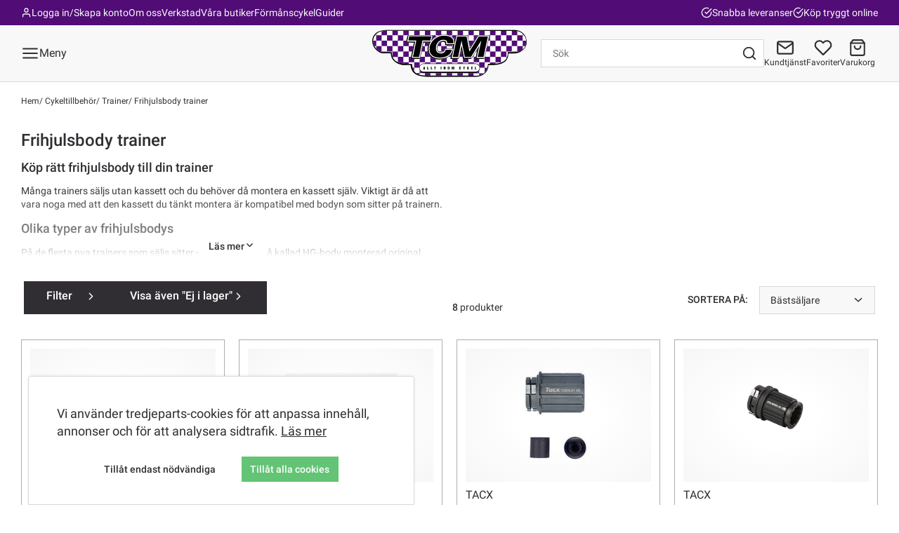

--- FILE ---
content_type: text/html; charset=utf-8
request_url: https://www.tcmcykel.se/l/trainer/frihjulsbody-trainer
body_size: 82398
content:
<!doctype html>
<html data-n-head-ssr lang="sv-SE" data-n-head="%7B%22lang%22:%7B%22ssr%22:%22sv-SE%22%7D%7D">
  <head >
    <meta data-n-head="ssr" data-hid="charset" charset="utf-8"><meta data-n-head="ssr" data-hid="viewport" name="viewport" content="width=device-width, initial-scale=1"><meta data-n-head="ssr" data-hid="mobile-web-app-capable" name="mobile-web-app-capable" content="yes"><meta data-n-head="ssr" data-hid="apple-mobile-web-app-title" name="apple-mobile-web-app-title" content="TCMcykel"><meta data-n-head="ssr" data-hid="theme-color" name="theme-color" content="#510c76"><meta data-n-head="ssr" data-hid="og:type" name="og:type" property="og:type" content="website"><meta data-n-head="ssr" data-hid="og:site_name" name="og:site_name" property="og:site_name" content="TCMcykel"><meta data-n-head="ssr" data-hid="i18n-og" property="og:locale" content="sv_SE"><meta data-n-head="ssr" data-hid="description" name="description" content="Köp din Frihjulsbody till din Trainer online hos TCMcykel.se | Sveriges bästa utbud | Snabba leveranser"><meta data-n-head="ssr" data-hid="og:title" name="og:title" content="Frihjulsbody Trainers | TCMcykel.se"><meta data-n-head="ssr" data-hid="og:description" name="og:description" content="Köp din Frihjulsbody till din Trainer online hos TCMcykel.se | Sveriges bästa utbud | Snabba leveranser"><meta data-n-head="ssr" data-hid="og:image" property="og:image" content="https://tcmcykel.se//meta-image-fallback.jpg"><title>Frihjulsbody Trainers | TCMcykel.se</title><link data-n-head="ssr" data-hid="shortcut-icon" rel="shortcut icon" href="/_nuxt/icons/icon_64x64.a79209.png"><link data-n-head="ssr" data-hid="apple-touch-icon" rel="apple-touch-icon" href="/_nuxt/icons/icon_512x512.a79209.png" sizes="512x512"><link data-n-head="ssr" rel="manifest" href="/_nuxt/manifest.4a846197.json" data-hid="manifest"><link data-n-head="ssr" data-hid="i18n-can" rel="canonical" href="https://tcmcykel.se//l/trainer/frihjulsbody-trainer"><script data-n-head="ssr" defer ssr="false" src="https://cert.tryggehandel.net/js/script.js?id=cddcf205-dc6f-4988-bb78-4e236bfff3df"></script><script data-n-head="ssr" data-hid="gtm-script">window['dataLayer']=[{"event":"page_data","page_type":"List Page"},{"event":"original_location","original_location":"https://tcmcykel.se//l/trainer/frihjulsbody-trainer","ralph_user":"c971b0b2-920f-4f87-bd0e-cec042f119e6.1768926143"}];if(!window._gtm_init){window._gtm_init=1;(function(w,n,d,m,e,p){w[d]=(w[d]==1||n[d]=='yes'||n[d]==1||n[m]==1||(w[e]&&w[e][p]&&w[e][p]()))?1:0})(window,navigator,'doNotTrack','msDoNotTrack','external','msTrackingProtectionEnabled');(function(w,d,s,l,x,y){w[x]={};w._gtm_inject=function(i){w[x][i]=1;w[l]=w[l]||[];w[l].push({'gtm.start':new Date().getTime(),event:'gtm.js'});var f=d.getElementsByTagName(s)[0],j=d.createElement(s);j.async=true;j.src='https://www.googletagmanager.com/gtm.js?id='+i;f.parentNode.insertBefore(j,f);}})(window,document,'script','dataLayer','_gtm_ids','_gtm_inject')};["GTM-MJCLFSBW"].forEach(function(i){window._gtm_inject(i)})</script><link rel="preload" href="/_nuxt/f681123.modern.js" as="script"><link rel="preload" href="/_nuxt/e19917d.modern.js" as="script"><link rel="preload" href="/_nuxt/f35e16c.modern.js" as="script"><link rel="preload" href="/_nuxt/85b5b49.modern.js" as="script"><link rel="preload" href="/_nuxt/e6f282d.modern.js" as="script"><link rel="preload" href="/_nuxt/ea9808f.modern.js" as="script"><link rel="preload" href="/_nuxt/06b1a83.modern.js" as="script"><link rel="preload" href="/_nuxt/816525b.modern.js" as="script"><link rel="preload" href="/_nuxt/29e6136.modern.js" as="script"><link rel="preload" href="/_nuxt/829611d.modern.js" as="script"><link rel="preload" href="/_nuxt/5c6e557.modern.js" as="script"><link rel="preload" href="/_nuxt/e58ba52.modern.js" as="script"><link rel="preload" href="/_nuxt/451ce9e.modern.js" as="script"><link rel="preload" href="/_nuxt/f19c8d9.modern.js" as="script"><link rel="preload" href="/_nuxt/72420a6.modern.js" as="script"><link rel="preload" href="/_nuxt/65555cc.modern.js" as="script"><link rel="preload" href="/_nuxt/5d726a3.modern.js" as="script"><link rel="preload" href="/_nuxt/8888795.modern.js" as="script"><link rel="preload" href="/_nuxt/97e1643.modern.js" as="script"><link rel="preload" href="/_nuxt/1d0d13f.modern.js" as="script"><link rel="preload" href="/_nuxt/3e4a6ab.modern.js" as="script"><link rel="preload" href="/_nuxt/1a26cbd.modern.js" as="script"><link rel="preload" href="/_nuxt/df12d73.modern.js" as="script"><link rel="preload" href="/_nuxt/a61d7f3.modern.js" as="script"><link rel="preload" href="/_nuxt/150339b.modern.js" as="script"><link rel="preload" href="/_nuxt/258a970.modern.js" as="script"><link rel="preload" href="/_nuxt/252e985.modern.js" as="script"><link rel="preload" href="/_nuxt/13b901c.modern.js" as="script"><link rel="preload" href="/_nuxt/d9e27cc.modern.js" as="script"><link rel="preload" href="/_nuxt/07a136b.modern.js" as="script"><link rel="preload" href="/_nuxt/2c930ce.modern.js" as="script"><link rel="preload" href="/_nuxt/0d61bc1.modern.js" as="script"><link rel="preload" href="/_nuxt/b20f3e1.modern.js" as="script"><link rel="preload" href="/_nuxt/fd5d761.modern.js" as="script"><link rel="preload" href="/_nuxt/b3adaad.modern.js" as="script"><link rel="preload" href="/_nuxt/61fcc87.modern.js" as="script"><link rel="preload" href="/_nuxt/59b9bf3.modern.js" as="script"><link rel="preload" href="/_nuxt/ce865b2.modern.js" as="script"><style data-vue-ssr-id="3396f194:0 7f2f1210:0 213b92dc:0 503e2c08:0 57c15edf:0 3aaeaaac:0 4571a6ec:0 5fa95d09:0 e0c09b0e:0 649aed3c:0 47cb9c52:0 014c842a:0 8fda81e6:0 51355e0c:0 4529a408:0 eb592e60:0 6f15ec41:0 92ff4890:0 0a7a5780:0 d506794e:0 7d56f507:0 1f2a99f6:0 7076f2eb:0 c173bcaa:0 449b4cf6:0 69bb89cd:0 15e7c15c:0 12760f02:0 0f49349c:0 151fd388:0 bac93a60:0 28da9163:0 c3afb2ee:0 a0419f0c:0 1b38836a:0 1f194bb2:0 1832cc7c:0 4c9030ac:0 358d7ad6:0 e8a881ce:0 de3ce564:0 046eb09b:0 88b00656:0 ee4361f6:0 51dcc160:0 bbace65a:0 0948dfae:0 ce654194:0 dc1150b4:0 95303356:0 4788125b:0">@keyframes spin{0%{transform:rotate(0deg)}to{transform:rotate(359deg)}}@font-face{font-display:swap;font-family:"Roboto";font-style:normal;font-weight:300;src:url(/_nuxt/fonts/Roboto-light.6462f07.woff2) format("woff2")}@font-face{font-display:swap;font-family:"Roboto";font-style:normal;font-weight:400;src:url(/_nuxt/fonts/Roboto-regular.cfba023.woff2) format("woff2")}@font-face{font-display:swap;font-family:"Roboto";font-style:normal;font-weight:500;src:url(/_nuxt/fonts/Roboto-medium.a1ae852.woff2) format("woff2")}@font-face{font-display:swap;font-family:"Roboto";font-style:normal;font-weight:700;src:url(/_nuxt/fonts/Roboto-bold.a6d7915.woff2) format("woff2")}html{box-sizing:border-box;font-size:100%;-webkit-text-size-adjust:100%;-moz-text-size-adjust:100%;text-size-adjust:100%;-moz-osx-font-smoothing:grayscale;-webkit-font-smoothing:antialiased}*,:after,:before{box-sizing:inherit}:focus{outline:none}:focus-visible{box-shadow:0 0 0 3px #f2c03f}body{background-color:#fff;color:#312e33;font-family:"Roboto",sans-serif;font-size:.875rem;font-weight:400;line-height:1.4}body,h1,h2,h3,h4,h5,h6,p{margin:0}h1,h2,h3,h4,h5,h6{font-family:"Roboto",sans-serif;font-size:inherit;font-weight:inherit}b,strong{font-weight:500}ol,ul{list-style:none;margin:0;padding:0}audio,canvas,embed,img,object,svg,video{display:block;height:auto;max-width:100%}iframe{max-width:100%}iframe[src*=vimeo],iframe[src*=youtube]{aspect-ratio:16/9;height:auto;width:100%}a{color:inherit;-webkit-text-decoration:none;text-decoration:none}button,input,select,textarea{-moz-appearance:none;-webkit-appearance:none;appearance:none;background:none;border:none;border-radius:none;font:inherit;margin:0;padding:0}button{color:inherit;cursor:pointer}@media screen and (min-width:1024px){.only-mobile{display:none!important}}@media screen and (max-width:1023px){.only-computer{display:none!important}}:root{--scrollbar-width:17px}body[style="overflow: hidden;"]{padding-right:17px;padding-right:var(--scrollbar-width)}.fade-enter-active,.fade-leave-active{pointer-events:none!important;transition:opacity .15s ease}.fade-enter,.fade-enter-from,.fade-leave-to{opacity:0}.grow-enter-active,.grow-leave-active{transition:transform .3s cubic-bezier(.05,.21,.14,1.77),opacity .3s ease}.grow-enter,.grow-enter-from,.grow-leave-to{opacity:0!important;transform:translate(-50%,-50%) ease!important}.pop-from-left-enter-active,.pop-from-left-leave-active{transition:transform .15s ease}.pop-from-left-enter,.pop-from-left-enter-from,.pop-from-left-leave-to{transform:translateX(-100%)}.pop-from-right-enter-active,.pop-from-right-leave-active{transition:transform .15s ease}.pop-from-right-enter,.pop-from-right-enter-from,.pop-from-right-leave-to{transform:translateX(100%)}.pop-from-bottom-enter-active,.pop-from-bottom-leave-active{transition:transform .15s ease}.pop-from-bottom-enter,.pop-from-bottom-enter-from,.pop-from-bottom-leave-to{transform:translateY(100%)}.slide-enter-active{transition:max-height .7s ease}.slide-leave-active{transition:max-height .3s ease}.slide-enter,.slide-enter-from,.slide-leave-to{max-height:0!important}.slide-and-fade-enter-active,.slide-and-fade-leave-active{transition:transform .3s cubic-bezier(.6,.17,.33,1.31),opacity .3s ease}.slide-and-fade-enter,.slide-and-fade-enter-from,.slide-and-fade-leave-to{opacity:0;transform:translateX(30%)}
.nuxt-progress{background-color:#510c76;height:5px;left:0;opacity:1;position:fixed;right:0;top:0;transition:width .1s,opacity .4s;width:0;z-index:999999}.nuxt-progress.nuxt-progress-notransition{transition:none}.nuxt-progress-failed{background-color:red}
@keyframes spin{0%{transform:rotate(0deg)}to{transform:rotate(359deg)}}.ca-layout-default__main{padding-top:7rem}@media screen and (min-width:1024px){.ca-layout-default__main{padding-top:8.5rem}}.ca-layout-default__loading{background-color:#312e33;border-radius:50%;height:2.25rem;left:50%;padding:.5rem;position:absolute;position:fixed;top:3.875rem;transform:translateX(-50%);width:2.25rem;z-index:107}@media screen and (min-width:1024px){.ca-layout-default__loading{top:8.5rem}}.ca-layout-default--loading .ca-layout-default__main{min-height:100vh}
@keyframes spin{0%{transform:rotate(0deg)}to{transform:rotate(359deg)}}.tcm-side-menu-trigger{font-size:1rem;height:3.125rem}.tcm-side-menu-backdrop{background-color:rgba(0,0,0,.5);bottom:0;left:0;position:fixed;right:0;top:0;z-index:49999999}.tcm-side-menu{color:#000;display:flex;flex-direction:column;height:100dvh;left:0;max-width:100%;position:fixed;top:0;z-index:50000000}.tcm-side-menu button{text-align:left}.tcm-side-menu__menus{display:flex;flex-direction:column;height:100%;justify-content:space-between;overflow:auto}.tcm-side-menu:before{background-color:#fff;bottom:0;content:"";left:0;position:absolute;right:0;top:0;z-index:-1}@media screen and (min-width:1200px){.tcm-side-menu:before{box-shadow:3px 0 10px rgba(0,0,0,.1)}}.tcm-side-menu__header{background-color:#312e33;color:#fff;display:flex;justify-content:space-between;padding:1.3rem 1rem 1.3rem 1.5rem}.tcm-side-menu__children .tcm-side-menu__header{background-color:#4b464e;padding-left:.5rem}@media screen and (max-width:1199px){.tcm-side-menu__children .tcm-side-menu__header{display:none}}.tcm-side-menu__children .tcm-side-menu__children .tcm-side-menu__header{background-color:#655e69}.tcm-side-menu__header .ca-icon{color:#adadad}.tcm-side-menu__title{font-size:1.125rem;font-weight:500;min-height:2rem}.tcm-side-menu__children .tcm-side-menu__title{font-size:1rem}.tcm-side-menu__items{max-width:349px;width:100vw}.tcm-side-menu__items+.tcm-side-menu__items{border-top:1px solid #d8d8d8}.tcm-side-menu__items+.tcm-side-menu__items .tcm-side-menu__item{border-bottom-color:transparent}.tcm-side-menu__items+.tcm-side-menu__items .tcm-side-menu__link__icon{border-left-color:transparent}.tcm-side-menu__children{border-right:1px solid #d8d8d8;flex-direction:column}@media screen and (min-width:1200px){.tcm-side-menu__children{z-index:-2}}.tcm-side-menu__children .tcm-side-menu__items{overflow:auto}.tcm-side-menu__children:before{background-color:#fff;bottom:0;content:"";left:0;position:absolute;right:0;top:0;z-index:-1}@media screen and (min-width:1200px){.tcm-side-menu__children:before{box-shadow:3px 0 10px rgba(0,0,0,.1)}}@media screen and (max-width:1199px){.tcm-side-menu__children .tcm-side-menu__children:before{background-color:#f3f3f3}}@media screen and (min-width:1200px){.tcm-side-menu__children{display:flex;height:100%;left:0;left:349px;max-width:350px;position:absolute;top:0;width:100vw}}.tcm-side-menu__item{border-bottom:1px solid #d8d8d8}@media screen and (max-width:1199px){.tcm-side-menu__item .ca-icon{transition:transform .3s}.tcm-side-menu__item--open>.tcm-side-menu__link .ca-icon{transform:rotate(90deg)}}.tcm-side-menu__item--open,.tcm-side-menu__item:hover{background:#f3f3f3}.tcm-side-menu__item--active{box-shadow:inset 5px 0 0 0 #510c76}.tcm-side-menu__link{display:flex;justify-content:space-between;width:100%}@media screen and (max-width:1199px){.tcm-side-menu__children .tcm-side-menu__link{padding-left:1rem}.tcm-side-menu__children .tcm-side-menu__children .tcm-side-menu__link{padding-left:2rem}}.tcm-side-menu__link__text{flex:1;padding:.75rem 1.5rem}@media screen and (min-width:1200px){.tcm-side-menu__children .tcm-side-menu__link__text{padding:.5rem 1.5rem}}.tcm-side-menu__link__icon{background-color:#fff;border-left:1px solid #d8d8d8;padding:0 .78em;transition:transform .3s}@media screen and (min-width:1200px){.tcm-side-menu__children .tcm-side-menu__link__icon{padding:0 .5em}}.tcm-side-menu__item--open>.tcm-side-menu__link>.tcm-side-menu__link__icon{background-color:#d8d8d8;border-color:#f3f3f3}.tcm-side-menu__link__icon:hover{background-color:#f3f3f3;border-color:#f3f3f3}.tcm-side-menu__children{opacity:0;transform:translateX(-10%);transition:visibility 0s .3s,opacity .3s,transform .3s;visibility:hidden}@media screen and (max-width:1199px){.tcm-side-menu__children{display:none}}.tcm-side-menu__children--open{display:flex;opacity:1;transform:translateX(0);transition:visibility 0s,opacity .3s,transform .3s;visibility:visible}.fade-enter-active,.fade-leave-active{transition:opacity .3s}.fade-enter,.fade-leave-to{opacity:0}.slide-enter-active,.slide-leave-active{transition:opacity .3s,transform .3s}.slide-enter,.slide-leave-to{opacity:0;transform:translateX(-200px)}
@keyframes spin{0%{transform:rotate(0deg)}to{transform:rotate(359deg)}}.ca-header{border-bottom:1px solid #d8d8d8;color:#fff;left:0;position:fixed;top:0;transform:translateY(0);transition:transform .25s ease,background-color .15s ease .25s,mix-blend-mode .15s ease .25s;width:100%;z-index:103}.ca-header--is-hidden{transform:translateY(-100%)}@media screen and (max-width:1023px){.ca-header--is-hidden .ca-search--visible{transform:translateY(-100%)}}.ca-header__bar{background-color:#f8f8f8;color:#312e33;color:var(--body-text-color,#312e33);position:relative;z-index:103}body[style="overflow: hidden;"] .ca-header__bar{padding-right:var(--scrollbar-width)}.ca-header__container{align-items:center;display:grid;grid-template-columns:1fr 1fr;height:3.125rem;justify-content:space-between;grid-gap:120px;gap:120px}@media screen and (min-width:1024px){.ca-header__container{gap:220px;height:5rem;justify-content:flex-end}}.ca-header__container--column{align-items:center;display:flex;min-width:0}.ca-header__container--column--right{align-items:center;gap:.75rem;justify-content:end;margin-left:.75rem}@media screen and (min-width:768px){.ca-header__container--column--right{gap:1.25rem;margin-left:1.25rem}}.ca-header__container--column--right--menu{display:flex;gap:1.25rem}.ca-header__nav-toggle{color:#312e33;font-size:1.5rem;line-height:.7;margin-right:auto}.ca-header__nav-toggle .ca-icon-and-text{align-items:center}.ca-header__nav-toggle .ca-icon-and-text__text{font-size:1rem}.ca-header__search-toggle{color:#312e33;color:var(--body-text-color,#312e33);font-size:1.5rem;margin-right:auto}.ca-header__logo{left:50%;position:absolute;top:50%;transform:translate(-50%,-50%);width:120px}@media screen and (min-width:1024px){.ca-header__logo{width:220px}}.ca-header .ca-notification-badge{border:2px solid #510c76;line-height:1}.ca-header__contact{align-items:center;display:flex;flex-direction:column;font-size:.75rem;gap:.2rem}.ca-header__contact__icon-wrap{align-items:center;display:flex;position:relative;width:-moz-fit-content;width:fit-content}.ca-header__contact__icon{font-size:1.5rem}
@keyframes spin{0%{transform:rotate(0deg)}to{transform:rotate(359deg)}}.ca-top-bar{background-color:#510c76;background-color:var(--top-bar-background,#510c76);color:#f8f8f8;color:var(--top-bar-color,#f8f8f8);font-size:.875rem;position:relative;z-index:103}.ca-top-bar--undistracted{display:none}body[style="overflow: hidden;"] .ca-top-bar:not(.ca-top-bar--undistracted){padding-right:var(--scrollbar-width)}.ca-top-bar__container{align-items:center;display:flex;height:0;justify-content:center;line-height:0rem;transition:height .2s ease}@media screen and (min-width:1024px){.ca-top-bar__container{-moz-column-gap:1.25rem;column-gap:1.25rem;height:2.25rem;justify-content:space-between;line-height:1em}}.ca-top-bar__container--scrolled{height:0}@media screen and (min-width:1024px){.ca-top-bar__container--scrolled{height:0}}.ca-top-bar__link{color:#f8f8f8;color:var(--top-bar-color,#f8f8f8)}.ca-top-bar__link--login{display:flex}@media screen and (min-width:1024px){.ca-top-bar__nav{margin-right:auto;order:2}}.ca-top-bar__login{align-items:center;display:flex}@media screen and (min-width:1024px){.ca-top-bar__login{order:1}}.ca-top-bar__flag{font-size:.875rem;margin-right:.25rem}.ca-top-bar__usps{align-items:center;display:flex;gap:.9375rem}@media screen and (min-width:1024px){.ca-top-bar__usps{order:3}}.ca-top-bar__usp{color:#f8f8f8;color:var(--top-bar-color,#f8f8f8);transition:font-size .2s ease}.ca-top-bar__customer-type-toggle{margin:0 0 0 1.25rem}.ca-top-bar__group{display:none;gap:1.25rem;margin:0 0 0 auto}@media screen and (min-width:1024px){.ca-top-bar__group{display:flex}}
@keyframes spin{0%{transform:rotate(0deg)}to{transform:rotate(359deg)}}.ca-container{margin:0 auto;position:relative;width:calc(100% - 1.25rem)}@media screen and (min-width:768px){.ca-container{width:calc(100% - 2.5rem)}}@media screen and (min-width:1024px){.ca-container{width:calc(100% - 5rem)}}@media screen and (min-width:1200px){.ca-container{width:calc(100% - 3.75rem)}}.ca-container--default{max-width:1320px}.ca-container--narrow{max-width:1000px}.ca-container--full-width{max-width:none;width:100%}@media screen and (min-width:768px){.ca-container--full-width{width:100%}}
@keyframes spin{0%{transform:rotate(0deg)}to{transform:rotate(359deg)}}.ca-top-bar-navigation{-moz-column-gap:1.25rem;column-gap:1.25rem;display:flex}
@keyframes spin{0%{transform:rotate(0deg)}to{transform:rotate(359deg)}}.ca-icon-and-text{--text-and-icon-spacing:0.4em;align-items:center;display:inline-flex;gap:.4em;gap:var(--text-and-icon-spacing,.4em)}.ca-icon-and-text--right{flex-direction:row-reverse}.ca-icon-and-text--top{flex-direction:column;justify-content:center}
@keyframes spin{0%{transform:rotate(0deg)}to{transform:rotate(359deg)}}.ca-icon{align-items:center;display:inline-flex;justify-content:center}.ca-icon svg{flex-grow:1;width:1.1em;width:var(--icon-size,1.1em)}
@keyframes spin{0%{transform:rotate(0deg)}to{transform:rotate(359deg)}}
@keyframes spin{0%{transform:rotate(0deg)}to{transform:rotate(359deg)}}@media screen and (max-width:1023px){.ca-search{position:fixed;transform:translateY(-100%);transition:transform .2s ease;width:100%;z-index:102}}@media screen and (min-width:1024px){.ca-search{position:relative;z-index:105}}.ca-search__wrapper{width:100%}@media screen and (max-width:1023px){.ca-search__bar{align-items:center;background-color:#fff;display:flex;height:3.125rem;justify-content:center}}.ca-search__input-wrap{align-items:center;background-color:#fff;border:1px solid #d8d8d8;border-radius:0;display:flex;height:2.5rem;position:relative;width:calc(100% - 1.25rem)}@media screen and (min-width:1024px){.ca-search__input-wrap{width:100%}}.ca-search__input{flex:1;height:100%;outline:none;padding:0 1rem;width:100%}@media screen and (max-width:767px){.ca-search__input{font-size:1rem}}.ca-search__input:focus-visible{box-shadow:none}.ca-search__button{color:#312e33;color:var(--body-text-color,#312e33);font-size:20px}.ca-search__button,.ca-search__remove{align-items:center;display:flex;height:100%;justify-content:center;width:40px}.ca-search__remove{background-color:#fff;font-size:15px;position:absolute;right:40px}.ca-search__title{color:#000;font-weight:500;text-transform:uppercase}.ca-search__title--suggestion{margin:0 0 .5rem}.ca-search__suggestions{background-color:#fff;border-radius:0;line-height:1.6;max-width:100%;padding:1rem 1.25rem;position:absolute;width:100%}@media screen and (min-width:1024px){.ca-search__suggestions{margin:.375rem 0 0;width:100%}}.ca-search__no-suggestions{color:#878787;font-size:.75rem}.ca-search__spinner.ca-spinner{border-color:#312e33;border-color:var(--accent-color,#312e33);height:30px;left:50%;margin:0 -15px;position:absolute;top:40%;width:30px}@media screen and (min-width:1024px){.ca-search__spinner.ca-spinner{top:50%}.ca-search__spinner.ca-spinner.empty{margin:20px auto;position:static}}.ca-search__results{background-color:#fff;border-radius:0;color:#000;height:calc(100vh - 6.25rem);height:calc(var(--vh, 1vh)*100 - 6.25rem);position:relative}@media screen and (min-width:1024px){.ca-search__results{height:auto;margin:.375rem 0 0;max-width:calc(100vw - 280px);min-width:100%;position:absolute;right:0;transition:max-width .2s ease;width:auto}.ca-search__results--loading-empty,.ca-search__results--no-results{max-width:100%;width:100%}}.ca-search__results--loading:not(.ca-search__results--loading-empty) .ca-search__result,.ca-search__results--loading:not(.ca-search__results--loading-empty) .ca-search__top{opacity:.5}.ca-search__results-box{overflow-x:hidden;overflow-y:auto;padding:1rem 1.25rem 4.125rem;-webkit-overflow-scrolling:touch;height:100%}@media screen and (min-width:1024px){.ca-search__results-box{overflow-y:hidden;padding:1rem 1.25rem}}.ca-search__no-results{color:#878787;font-size:1.125rem;margin:.625rem 0;text-align:center;width:100%}.ca-search__results-wrap{align-content:flex-start;display:flex;flex-wrap:wrap;justify-content:space-between}@media screen and (min-width:1024px){.ca-search__results-wrap{flex-wrap:nowrap;justify-content:flex-start}}.ca-search__close-button{background-color:#fff;border-top:1px solid #d8d8d8;bottom:0;height:50px;left:0;position:fixed;text-transform:uppercase;width:100%}.ca-search__top{align-items:center;display:flex;justify-content:space-between;margin:0 0 1rem;transition:opacity .2s ease;width:100%}.ca-search__see-all{-webkit-text-decoration:underline;text-decoration:underline}.ca-search__result{margin:0 0 0 2rem;transition:opacity .2s ease;width:320px}@media screen and (max-width:1319px){.ca-search__result{width:25vw}}@media screen and (max-width:1023px){.ca-search__result{margin:0;width:48%}}.ca-search__result--products{margin:0;width:420px}@media screen and (max-width:1319px){.ca-search__result--products{width:33vw}}@media screen and (max-width:1023px){.ca-search__result--products{margin:0 0 1rem;width:100%}}.ca-search__list-title{font-weight:500;margin:0 0 .5rem}.ca-search__list{display:grid;grid-gap:.5rem;gap:.5rem}@media screen and (min-width:1024px){.ca-search__list{align-content:space-between;grid-template-columns:1fr 1fr}.ca-search__item{min-width:0}}.ca-search__item--product{margin:0 0 .25rem}@media screen and (max-width:1023px){.ca-search__item--product{margin:0}.ca-search__item--product:not(:first-child){margin:.375rem 0 0}}.ca-search__item-link--product{align-items:flex-start;display:flex}.ca-search__item-link--tag{background-color:#f3f3f3;display:inline-block;display:block;max-width:100%;overflow:hidden;padding:.375rem .625rem;text-overflow:ellipsis;white-space:nowrap;width:auto;width:100%}.ca-search__item-image{margin:0 .75rem 0 0;width:1.875rem}@media screen and (min-width:1024px){.ca-search__item-image{flex-grow:1;height:2.5rem;width:auto}.ca-search__item-image .ca-image__img{height:100%;width:auto}}.ca-search__item-info{width:calc(100% - 3.25rem)}.ca-search__item-name,.ca-search__item-price.ca-price{display:block;overflow:hidden;text-overflow:ellipsis;white-space:nowrap;width:100%}.ca-search__item-price.ca-price{font-size:.8em}.ca-search__overlay.ca-overlay{bottom:auto;height:calc(100vh + 100%)}@media screen and (max-width:1023px){.ca-search__overlay.ca-overlay{z-index:101}.ca-search--visible{transform:translateY(0)}}
@keyframes spin{0%{transform:rotate(0deg)}to{transform:rotate(359deg)}}
@keyframes spin{0%{transform:rotate(0deg)}to{transform:rotate(359deg)}}.ca-overlay{background-color:rgba(0,0,0,.3);bottom:0;left:0;pointer-events:none;position:fixed;right:0;top:0;z-index:104}.ca-overlay--visible{pointer-events:auto}
@keyframes spin{0%{transform:rotate(0deg)}to{transform:rotate(359deg)}}.ca-favorites{align-items:center;display:flex;flex-direction:column;font-size:.75rem;gap:.2rem}@media screen and (min-width:1024px){.ca-favorites{align-items:center;display:flex}}.ca-favorites__icon-wrap{align-items:center;display:flex;position:relative;width:-moz-fit-content;width:fit-content}.ca-favorites__icon{font-size:1.5rem}.ca-favorites--no-text{margin:0}@media screen and (min-width:1024px){.ca-favorites--no-text .ca-favorites__icon{font-size:1.5rem}}
@keyframes spin{0%{transform:rotate(0deg)}to{transform:rotate(359deg)}}.ca-notification-badge{align-items:center;background-color:#f8f8f8;border-radius:50%;color:#510c76;display:flex;font-size:.75rem;font-weight:500;height:1.8em;justify-content:center;width:1.8em}.ca-notification-badge--positioned{position:absolute;right:0;top:0;transform:translate(40%,-20%)}
@keyframes spin{0%{transform:rotate(0deg)}to{transform:rotate(359deg)}}.ca-mini-cart{align-items:center;color:#312e33;color:var(--header-text,#312e33);display:flex;flex-direction:column;font-size:.75rem;gap:.2rem;margin-right:.25rem;outline:none}.ca-mini-cart__wrap{align-items:center;display:flex;position:relative;width:-moz-fit-content;width:fit-content}.ca-mini-cart__icon{font-size:1.5rem}.ca-mini-cart__value{font-weight:500;margin-left:.75rem}
@keyframes spin{0%{transform:rotate(0deg)}to{transform:rotate(359deg)}}.ca-clickable{cursor:pointer}
@keyframes spin{0%{transform:rotate(0deg)}to{transform:rotate(359deg)}}.ca-list-page__image{margin:0 0 2rem}.ca-list-page__widget-area{margin-bottom:1.125rem}.ca-list-page__widget-area:empty{margin-bottom:0}.ca-list-page__widget-area.hidden{visibility:hidden}.ca-list-page__widget-area .ca-container{margin:0;width:100%}.ca-list-page__in-stock-toggle{background-color:#312e33;border:#312e33;color:#fff;cursor:pointer;display:inline-block;font-size:1rem;font-weight:500;padding:.65em 2em;position:relative;transition:background-color .15s ease;white-space:nowrap}.ca-list-page__in-stock-toggle:focus,.ca-list-page__in-stock-toggle:hover{background-color:#4b464e}.ca-list-page__in-stock-toggle--active{background-color:#d8d8d8;border:#312e33;color:#fff}.ca-list-page__in-stock-toggle--active:focus,.ca-list-page__in-stock-toggle--active:hover{background-color:#bfbfbf}.ca-list-page__icon-text{justify-content:space-between;width:100%}.ca-list-page__icon-text .ca-icon{flex-shrink:0}.ca-list-page__custom-widget-area-bottom{margin-bottom:0}.ca-list-page__custom-widget-area .ca-container{width:100%}.ca-list-page .ca-widget-text__body{text-align:left}.ca-list-page__subcategories .ca-button{background-color:#312e33;color:#fff}.ca-list-page__subcategories .ca-button:hover{background-color:#58515c}.ca-list-page .ca-list-page__filters{background-color:#fff;margin-bottom:1.25rem;padding:.375rem .25rem;position:sticky;top:3.125rem;transition:top .3s ease;will-change:top;z-index:10}@media screen and (min-width:1024px){.ca-list-page .ca-list-page__filters{top:5rem}}.ca-list-page__categories-and-list-info{display:grid;grid-gap:1.25rem;gap:1.25rem}@media screen and (min-width:768px){.ca-list-page__categories-and-list-info{grid-template-columns:1fr 1fr}}.ca-header--is-hidden~.ca-layout-default__main .ca-list-page__filters{top:0}
@keyframes spin{0%{transform:rotate(0deg)}to{transform:rotate(359deg)}}.ca-breadcrumbs{color:#312e33;font-size:.75rem;margin:0 0 1rem}@media screen and (min-width:1024px){.ca-breadcrumbs{margin:0 0 2rem}}.ca-breadcrumbs__list{display:flex;flex-wrap:wrap;gap:.3em}.ca-breadcrumbs__item:not(:first-child):before{content:"/";display:inline-block}
@keyframes spin{0%{transform:rotate(0deg)}to{transform:rotate(359deg)}}.ca-list-top{order:-1}@media screen and (min-width:768px){.ca-list-top{order:0}}.ca-list-top__text{max-width:48rem}.ca-list-top__title{font-size:1.125rem;font-weight:500;margin:0 0 .25rem}@media screen and (min-width:768px){.ca-list-top__title{font-size:1.5rem;margin:0 0 .5rem}}.ca-list-top__title--skeleton{margin-bottom:.5rem}@media screen and (min-width:768px){.ca-list-top__title--skeleton{margin:0 0 .5rem}}.ca-list-top__description{max-width:86rem}.ca-list-top__description>:first-child{margin-top:0}@media screen and (max-width:1023px){.ca-list-top__subcategories{margin-top:.875rem}}.ca-list-top__subcategories .ca-button{background-color:#312e33;color:#fff}.ca-list-top__subcategories .ca-button:hover{background-color:#58515c}
@keyframes spin{0%{transform:rotate(0deg)}to{transform:rotate(359deg)}}.ca-read-more__text{color:#312e33;color:var(--body-text-color,#312e33);overflow:hidden;position:relative}.ca-read-more__text:after{background-image:linear-gradient(hexToRgba(#fff,0),#fff);bottom:0;content:"";display:block;height:50%;left:0;opacity:1;position:absolute;right:0;transition:opacity .2s ease;width:100%}.ca-read-more__button{color:#312e33;color:var(--body-text-color,#312e33);font-weight:500;margin-top:.5rem;text-transform:uppercase}.ca-read-more--visible .ca-read-more__text:after{opacity:0;pointer-events:none}.ca-read-more--ready .ca-read-more__text{transition:height .2s ease}
@keyframes spin{0%{transform:rotate(0deg)}to{transform:rotate(359deg)}}.tcm-expand-content{padding-bottom:1.25rem;position:relative}.tcm-expand-content__content-show-expand-ui{margin-bottom:2.75rem}.tcm-expand-content__content-limit{transition:height .4s cubic-bezier(.34,0,.34,1)}.tcm-expand-content__overlay{background:linear-gradient(0deg,#fff,hsla(0,0%,100%,.7) 10%,hsla(0,0%,100%,.5) 20%,hsla(0,0%,100%,0));bottom:0;height:100px;pointer-events:none;position:absolute;width:100%}.tcm-expand-content__overlay-expanded{background:transparent}.tcm-expand-content__expand-button{background:#fff;border-radius:4px 4px 0 0;bottom:-1px;display:flex;font-weight:500;gap:.3rem;height:2rem;left:0;margin:0 auto;padding:.5rem 1rem .2rem;pointer-events:auto;position:absolute;right:0;width:-moz-fit-content;width:fit-content}.tcm-expand-content__icon{transition:transform .2s ease-in-out}.tcm-expand-content__icon-expanded{transform:rotate(180deg)}
@keyframes spin{0%{transform:rotate(0deg)}to{transform:rotate(359deg)}}.ca-html--styled a{-webkit-text-decoration:underline;text-decoration:underline}.ca-html--styled p{margin:.8em 0}.ca-html--styled ol,.ca-html--styled ul{display:block;margin:.8em 0;padding-left:40px}.ca-html--styled ol{list-style-type:decimal}.ca-html--styled ul{list-style-type:disc}.ca-html--styled h1{font-size:1.9em;margin:.3em 0}.ca-html--styled h2{font-size:1.4em;margin:.5em 0}.ca-html--styled h3,.ca-html--styled h4,.ca-html--styled h5,.ca-html--styled h6{font-size:1.1em;margin:.6em 0}
@keyframes spin{0%{transform:rotate(0deg)}to{transform:rotate(359deg)}}
@keyframes spin{0%{transform:rotate(0deg)}to{transform:rotate(359deg)}}.ca-list-settings{display:flex;flex-wrap:wrap;gap:.625rem;justify-content:space-between;margin:0 auto}@media screen and (min-width:1024px){.ca-list-settings{margin:.625rem auto}}@media screen and (max-width:1023px){.ca-list-settings{display:grid;grid-template-areas:"total-products sort" "filter-btn filter-btn";grid-template-columns:repeat(2,1fr)}}.ca-list-settings__filter-buttons{display:flex;gap:inherit}@media screen and (max-width:1023px){.ca-list-settings__filter-buttons{display:grid;grid-area:filter-btn;grid-template-columns:subgrid}}.ca-list-settings__filter-toggle{background-color:#312e33;border:#312e33;color:#fff;cursor:pointer;display:inline-block;font-size:1rem;font-weight:500;padding:.65em 2em;position:relative;transition:background-color .15s ease;white-space:nowrap;width:100%}.ca-list-settings__filter-toggle:focus,.ca-list-settings__filter-toggle:hover{background-color:#4b464e}.ca-list-settings__icon-text{justify-content:space-between;width:100%}.ca-list-settings__filter-button-wrap{display:flex}.ca-list-settings__active-filters{margin:0 0 0 .375rem}.ca-list-settings__title{font-weight:500;margin-right:1rem;text-transform:uppercase}.ca-list-settings__sort{align-items:center;display:flex;margin-top:auto}@media screen and (max-width:1023px){.ca-list-settings__sort{grid-area:sort}}@media screen and (min-width:1024px){.ca-list-settings__sort{order:2;width:auto}}.ca-list-settings__sort-select.ca-input-select{width:100%}@media screen and (min-width:1024px){.ca-list-settings__sort-select.ca-input-select{width:165px}}.ca-list-settings__sort-select.ca-input-select .ca-input-select__select-wrap{height:46px}.ca-list-settings__active-products{align-self:center}@media screen and (max-width:1023px){.ca-list-settings__active-products{grid-area:total-products}}@media screen and (min-width:1024px){.ca-list-settings__active-products{margin-top:auto;order:1}}
@keyframes spin{0%{transform:rotate(0deg)}to{transform:rotate(359deg)}}.ca-filter-panel__toggle-content{align-items:center;display:flex}.ca-filter-panel__toggle-text{margin:0 .375rem 0 0}.ca-filter-panel__footer{box-shadow:0 0 6px rgba(0,0,0,.1);padding:.75rem}.ca-filter-panel__list-info{margin:0 0 .625rem;text-align:center}.ca-filter-panel__buttons-wrap{align-items:center;display:flex;justify-content:space-between}.ca-filter-panel__button-apply.ca-button{border:1px solid #62c474;flex:1;margin-left:.75rem}.ca-filter-panel__button-reset{flex:0}
@keyframes spin{0%{transform:rotate(0deg)}to{transform:rotate(359deg)}}.ca-content-panel{background-color:#fff;bottom:0;display:flex;flex-direction:column;max-width:500px;position:fixed;z-index:107}.ca-content-panel__header{align-items:center;background-color:#f8f8f8;border-bottom:1px solid #d8d8d8;color:#312e33;display:flex;height:50px;justify-content:space-between;padding:0 .625rem}@media screen and (min-width:1024px){.ca-content-panel__header{height:60px;padding:0 1rem}}.ca-content-panel__title{font-size:1.125rem;font-weight:500}@media screen and (min-width:1024px){.ca-content-panel__title{font-size:1.25rem}}.ca-content-panel__close-icon{align-items:center;background-color:var(--color-primary-accent);color:var(--color-lightest);display:flex;font-size:1.5625rem;justify-content:center}.ca-content-panel__body{flex:1;overflow-x:hidden;overflow-y:auto;position:relative}.ca-content-panel__close-button{background-color:#fff;border-top:1px solid #d8d8d8;color:#312e33;color:var(--body-text-color,#312e33);height:50px;text-align:center;text-transform:uppercase;width:100%}.ca-content-panel--left{left:0;top:0;width:90vw}.ca-content-panel--left .ca-content-panel__close-icon{right:-27px}.ca-content-panel--right{right:0;top:0;width:90vw}.ca-content-panel--right .ca-content-panel__close-icon{left:-27px}.ca-content-panel--bottom{height:93vh;height:calc(var(--vh, 1vh)*93);left:0;max-width:100vw;right:0;width:100vw}@media screen and (max-width:767px){.ca-content-panel--bottom{border-radius:1.25rem 1.25rem 0 0;overflow:hidden}}.ca-content-panel--bottom .ca-content-panel__header{justify-content:center}.ca-content-panel--bottom .ca-content-panel__close-icon{display:none}
@keyframes spin{0%{transform:rotate(0deg)}to{transform:rotate(359deg)}}.ca-list-pagination{--count-bar-background-color:#d8d8d8;align-items:center;display:flex;flex-direction:column;margin-bottom:4rem;padding:2rem 0 0}.ca-list-pagination__button{background-color:#312e33;color:#fff;overflow-anchor:none}.ca-list-pagination__button:hover{background-color:#58515c}.ca-list-pagination__showing{margin-bottom:.75rem}
@keyframes spin{0%{transform:rotate(0deg)}to{transform:rotate(359deg)}}.ca-list-count-bar{--products-loaded:calc(var(--product-count) + var(--min-count));background-color:#ccc;background-color:var(--count-bar-background-color,#ccc);border-radius:.25rem;display:none;display:block;display:var(--count-bar-visible,block);height:5px;margin:0 0 15px;overflow:hidden;position:relative;width:200px}.ca-list-count-bar:after{background-color:#000;background-color:var(--count-bar-active-color,#000);border-radius:inherit;contain:paint;content:"";display:block;height:100%;left:0;position:absolute;transform:scaleX(calc(var(--products-loaded)/var(--total-count)*100%));transform-origin:0 0;transition:transform .2s ease;width:100%;z-index:1}
@keyframes spin{0%{transform:rotate(0deg)}to{transform:rotate(359deg)}}.ca-button{cursor:pointer;display:inline-block;font-size:1rem;font-weight:500;padding:.65em 2em;position:relative;transition:background-color .15s ease;white-space:nowrap}.ca-button__spinner{left:50%;margin-left:-10px;margin-top:-10px;position:absolute;top:50%}.ca-button--primary{background-color:#62c474;border:none;color:#fff}.ca-button--primary:focus,.ca-button--primary:hover{background-color:#6dc87e}.ca-button--secondary{border:1px solid #62c474;color:#312e33}.ca-button--secondary,.ca-button--secondary:focus,.ca-button--secondary:hover{background-color:transparent}.ca-button--black{background-color:#000;color:#fff}.ca-button--s{font-size:.875rem;padding:.6em .9em}.ca-button--l{font-size:1.125rem;padding:.65em 4.2em}@media screen and (min-width:768px){.ca-button--l{padding:.65em 5em}}.ca-button--full-width{padding-left:.7em;padding-right:.7em;text-align:center;width:100%}.ca-button--disabled{opacity:.3;pointer-events:none}.ca-button--loading{color:transparent}
@keyframes spin{0%{transform:rotate(0deg)}to{transform:rotate(359deg)}}.ca-spinner{animation:spin .5s linear infinite;border:2px solid #fff;border-radius:50%;border-right:none;border-top:none;height:20px;pointer-events:none;width:20px}
@keyframes spin{0%{transform:rotate(0deg)}to{transform:rotate(359deg)}}.ca-product-list{display:grid;grid-column-gap:.625rem;-moz-column-gap:.625rem;column-gap:.625rem;grid-row-gap:1.25rem;grid-template-columns:repeat(2,minmax(1em,1fr));row-gap:1.25rem}@media screen and (min-width:768px){.ca-product-list{-moz-column-gap:1.25rem;column-gap:1.25rem;grid-template-columns:repeat(3,minmax(1em,1fr));row-gap:2rem}}@media screen and (min-width:1024px){.ca-product-list{grid-template-columns:repeat(4,minmax(1em,1fr))}}@media screen and (min-width:1200px){.ca-product-list{-moz-column-gap:10;column-gap:10;row-gap:10}}.ca-product-list__empty{color:#878787;font-size:1rem;padding:1.875rem 1.25rem 3.125rem;text-align:center;width:100%}@media screen and (min-width:768px){.ca-product-list__empty{font-size:1.125rem;padding:3.75rem 1.25rem 6.25rem}}.ca-product-list--empty{display:block}
@keyframes spin{0%{transform:rotate(0deg)}to{transform:rotate(359deg)}}.ca-product-card{border:1px solid #adadad;display:grid;grid-template-rows:max-content 1fr;padding:.75rem;position:relative;width:100%}.ca-product-card__image-wrap{line-height:0;margin-bottom:.25rem;position:relative}.ca-product-card__image-link{display:block}.ca-product-card__info{display:flex;flex-direction:column;padding-top:.25rem}.ca-product-card__link{margin-bottom:.75rem}.ca-product-card__price{margin-top:.25rem}.ca-product-card__buy-button{margin-top:auto}.ca-product-card__out-of-stock-btn{background-color:#d8d8d8;border:#312e33;color:#fff;cursor:pointer;display:inline-block;font-size:1rem;font-weight:500;margin-top:auto;padding:.65em .7em;position:relative;text-align:center;transition:background-color .15s ease;white-space:nowrap;width:100%}.ca-product-card__out-of-stock-btn:focus,.ca-product-card__out-of-stock-btn:hover{background-color:#bfbfbf}.ca-product-card__campaigns{position:absolute;top:0}.ca-product-card__stock-display{font-size:.75rem;margin:.625rem 0 0}.ca-product-card__buy-button{margin:1rem 0 0}.ca-product-card__favorite.ca-toggle-favorite{bottom:.75rem;height:36px;right:.75rem;top:auto;width:36px}.ca-product-card__bottom{display:grid;grid-template-columns:repeat(1,1fr);grid-template-columns:repeat(var(--cell,1),1fr);margin-top:auto;grid-gap:1rem;align-items:center;gap:1rem}@media screen and (min-width:1024px){.ca-product-card__bottom{--cell:2}}.ca-product-card .ca-brand-and-name__name{word-wrap:break-word;-webkit-hyphens:auto;hyphens:auto;word-break:break-all;word-break:break-word}.ca-brand-and-name__brand{font-size:.75rem}@media screen and (min-width:1024px){.ca-brand-and-name__brand{font-size:1rem}}.ca-brand-and-name__name{font-size:.875rem;line-height:1.4}@media screen and (min-width:1024px){.ca-brand-and-name__name{font-size:1rem}}
@keyframes spin{0%{transform:rotate(0deg)}to{transform:rotate(359deg)}}.ca-image{position:relative}.ca-image__img{width:100%}.ca-image__img-wrapper{background-color:#f3f3f3}.ca-image__img--background{background-position:50%;background-repeat:no-repeat;background-size:100%;height:0;padding:0}.ca-image--loaded .ca-image__skeleton{left:0;position:absolute;top:0;z-index:1}.ca-image--force-ratio .ca-image__img{-o-object-fit:cover;object-fit:cover}.ca-image--force-ratio .ca-image__img,.ca-image--product:after{height:100%;left:0;position:absolute;top:0;width:100%;z-index:1}.ca-image--product:after{background:radial-gradient(farthest-corner at center,transparent 27%,rgba(9,9,9,0) 31%,hsla(0,0%,67%,.1) 100%);content:"";display:block;pointer-events:none}.ca-image--product .ca-image__img{background-color:#fff;padding:6%}
@keyframes spin{0%{transform:rotate(0deg)}to{transform:rotate(359deg)}}.ca-skeleton{background-color:#f3f3f3;opacity:1;overflow:hidden;position:relative;width:100%}.ca-skeleton:after{animation:shimmer 2s infinite;background-image:linear-gradient(90deg,hsla(0,0%,100%,0),hsla(0,0%,100%,.2) 20%,hsla(0,0%,100%,.4) 60%,hsla(0,0%,100%,0));bottom:0;content:"";left:0;position:absolute;right:0;top:0;transform:translateX(-100%)}.ca-skeleton--radius{border-radius:.7em}.ca-skeleton--transparent{opacity:0}.ca-skeleton+.ca-skeleton--margin-top{margin-top:.25rem}@keyframes shimmer{to{transform:translateX(100%)}}
@keyframes spin{0%{transform:rotate(0deg)}to{transform:rotate(359deg)}}.ca-brand-and-name__brand{font-weight:400;margin-bottom:.25rem;text-transform:uppercase}.ca-brand-and-name__name{font-weight:500}
@keyframes spin{0%{transform:rotate(0deg)}to{transform:rotate(359deg)}}.ca-price{align-items:flex-start;display:flex;flex-wrap:wrap;font-size:1rem;gap:0 .25rem;gap:0 1.25rem;line-height:1.2;line-height:1}.ca-price>*{flex-shrink:0}.ca-price__selling{color:#b1001d;font-weight:500}.ca-price__extra>span{display:block}.ca-price__lowest{color:#878787;font-size:.75rem}.ca-price__regular{align-items:center;display:flex;font-size:.875rem;gap:.3rem}.ca-price__regular-crossed{-webkit-text-decoration:line-through;text-decoration:line-through}.ca-price__ex-vat{color:#878787;font-size:.75rem}.ca-price--sale__selling{color:#b1001d}.ca-price--sale.not-pdp{display:flex;flex-direction:column}.ca-price__info-popup h3{font-size:1rem;margin-bottom:.3rem}
@keyframes spin{0%{transform:rotate(0deg)}to{transform:rotate(359deg)}}.ca-footer{background-color:#f3f3f3;color:#312e33;margin-top:1rem}.ca-footer__section--usps{background-color:#510c76;padding:.5rem 0}.ca-footer__section--content{padding:2.5rem 0}.ca-footer__usps{color:#f8f8f8;display:flex;justify-content:space-around;text-align:center}@media screen and (min-width:768px){.ca-footer__usps{justify-content:center}}.ca-footer__usp{align-items:center;display:flex;flex-direction:row;font-size:.875rem;gap:.25rem;padding:0 .25rem}.ca-footer__usp .ca-icon,.ca-footer__usp .ca-icon-and-text--top,.ca-footer__usp .ca-icon-and-text__text{margin:0}@media screen and (min-width:768px){.ca-footer__usp{padding:0 2rem}}.ca-footer__newsletter{max-width:31.25rem}.ca-footer__newsletter-title{font-size:1.25rem;font-weight:500;margin:0 0 .5rem}.ca-footer__newsletter-text{margin:0 0 1rem}.ca-footer__content-holder{display:grid;grid-gap:3rem 1rem;gap:3rem 1rem}@media screen and (min-width:1024px){.ca-footer__content-holder{grid-template-columns:1.5fr 1fr}}.ca-footer__column--brand{grid-column:1/-1;max-width:40rem}.ca-footer__column--connecting{display:grid;grid-row-gap:3rem;row-gap:3rem}.ca-footer__column-contact{grid-column:span 2;order:3}@media screen and (min-width:768px){.ca-footer__column-contact{grid-column:span 1;order:0}}.ca-footer__title{font-size:1.125rem;font-weight:500;margin-bottom:.75rem}@media screen and (min-width:768px){.ca-footer__title{font-size:1.25rem}}.ca-footer__title:not(:first-child){margin-top:1.25rem}.ca-footer__contact{display:grid;grid-gap:.6rem;gap:.6rem;width:-moz-fit-content;width:fit-content}.ca-footer__contact-link{align-items:center;background-color:#fff;border:1px solid #adadad;border-radius:8px;display:flex;gap:.7rem;padding:.6rem 1rem}.ca-footer__contact-link:hover{background-color:#fbfbfb}.ca-footer__contact-link>img{height:20px;width:20px}.ca-footer__contact-title{font-weight:500}.ca-footer__contact-info{-webkit-text-decoration:underline;text-decoration:underline}.ca-footer__vat-toggle{flex-direction:column}.ca-footer__nav-link{-webkit-text-decoration:underline;text-decoration:underline}.ca-footer__social{display:grid;grid-gap:.85rem;gap:.85rem}.ca-footer__social-item{align-items:center;display:flex;gap:.5rem}.ca-footer__social-item img{width:24px}.ca-footer__bottom{display:flex;flex-wrap:wrap;justify-content:center}@media screen and (min-width:768px){.ca-footer__bottom{justify-content:space-between}}.ca-footer__bottom-column--logos{align-items:center;display:flex;flex-wrap:wrap;gap:.5rem 0;justify-content:space-between;margin:1.25rem 0}.ca-footer__bottom-column--logos>:first-child{padding-left:0}.ca-footer__bottom-column--copyright{align-items:center;border-top:1px solid #d8d8d8;display:flex;flex-direction:column;justify-content:center;margin:0 auto;padding:.75rem 0;width:74%}@media screen and (min-width:768px){.ca-footer__bottom-column--copyright{align-items:flex-end;border:none;margin:0;padding:0;width:auto}}.ca-footer__logo{height:15px;width:auto}@media screen and (min-width:768px){.ca-footer__logo{height:20px}}.ca-footer__links{display:grid;grid-gap:3rem 1rem;gap:3rem 1rem;grid-template-columns:1fr 1fr}@media screen and (min-width:768px){.ca-footer__links{grid-template-columns:repeat(3,1fr)}}
@keyframes spin{0%{transform:rotate(0deg)}to{transform:rotate(359deg)}}
@keyframes spin{0%{transform:rotate(0deg)}to{transform:rotate(359deg)}}.ca-footer-navigation__title{font-size:1.125rem;font-weight:500;margin-bottom:.75rem}.ca-footer-navigation__title:not(:first-child){margin-top:1.25rem}@media screen and (min-width:768px){.ca-footer-navigation__title{font-size:1.25rem}}.ca-footer-navigation__list{display:grid;grid-gap:.7rem;gap:.7rem}
@keyframes spin{0%{transform:rotate(0deg)}to{transform:rotate(359deg)}}.ca-newsletter{border-radius:0;overflow:hidden}.ca-newsletter__feedback{margin:0 auto 1rem;max-width:25.625rem}.ca-newsletter__form{display:flex;position:relative}.ca-newsletter__input{border-radius:0;width:100%}@media screen and (max-width:767px){.ca-newsletter__button.ca-button{padding:.65em 1em}}.ca-newsletter .ca-input-text,.ca-newsletter .ca-input-text__input{border-radius:0 0 0 0}
@keyframes spin{0%{transform:rotate(0deg)}to{transform:rotate(359deg)}}.ca-feedback{background-color:#312e33;border-radius:.25rem;box-shadow:0 2px 4px 0 rgba(0,0,0,.06);display:flex;overflow:hidden;padding:.875rem .75rem .875rem 1.125rem;position:relative;text-align:left}.ca-feedback:before{background-color:#fff;bottom:0;content:"";display:block;height:100%;left:6px;opacity:.96;position:absolute;right:0;top:0;width:calc(100% - .375rem);z-index:1}.ca-feedback__icon{color:#312e33;flex-shrink:0;font-size:17px;margin-right:.625rem;z-index:2}.ca-feedback__message{color:#312e33;color:var(--body-text-color,#312e33);font-size:.875rem;margin:0 .625rem 0 0;z-index:2}.ca-feedback__close{flex-shrink:0;line-height:0;margin-left:auto;z-index:2}.ca-feedback--success{background-color:#428363}.ca-feedback--success .ca-feedback__icon{color:#428363}.ca-feedback--error{background-color:#ca4a4a}.ca-feedback--error .ca-feedback__icon{color:#ca4a4a}
@keyframes spin{0%{transform:rotate(0deg)}to{transform:rotate(359deg)}}.ca-input-text{background-color:#fff;border:1px solid #adadad;border-radius:0;height:3.125rem;position:relative;transition:border .2s ease}.ca-input-text__wrap{text-align:left}.ca-input-text__wrap+.ca-input-text__wrap{margin:1rem 0 0}.ca-input-text__label{background-color:#fff;border-radius:.625rem;font-size:.75rem;left:.625rem;padding:.0625rem .375rem;pointer-events:none;position:absolute;top:0;transform:translateY(-50%) scale(1);transform-origin:left center;transition:top .2s ease,transform .2s ease}.ca-input-text__optional{color:#878787;font-size:.8em;margin-left:2px;transition:inherit}.ca-input-text__input{background-color:transparent;border:none;border-radius:0;font-size:.875rem;height:100%;outline:none;padding:.25rem 1rem 0;width:100%}@media screen and (max-width:767px){.ca-input-text__input{font-size:1rem}}.ca-input-text__input:focus-visible{box-shadow:none}.ca-input-text__spinner{background-color:#fff}.ca-input-text__spinner,.ca-input-text__toggle-password{position:absolute;right:1rem;top:50%;transform:translateY(-50%)}.ca-input-text__toggle-password{background-color:#d8d8d8;font-size:.75rem;font-weight:500;padding:.25rem .625rem}.ca-input-text__error-icon{color:#ca4a4a;position:absolute;right:1rem;top:50%;transform:translateY(-50%)}.ca-input-text__help-text-container{align-items:center;display:flex;gap:.3rem;margin-top:.3rem}.ca-input-text__help-text{color:#878787;font-size:.75rem;padding:.25rem 0 0 1rem}.ca-input-text__help-text--error{color:#ca4a4a}.ca-input-text__help-text-slot{position:relative;top:2px}.ca-input-text__password-strength{bottom:0;height:17px;left:1rem;max-width:calc(100% - 2rem)!important;position:absolute;width:100%}.ca-input-text__password-meter{height:2px!important}.ca-input-text--empty:not(.ca-input-text--focused) .ca-input-text__label{top:50%;transform:translateY(-50%) scale(1.15)}.ca-input-text--focused{border-color:#312e33}.ca-input-text--focused .ca-input-text__label{font-weight:500}.ca-input-text--error{border-color:#ca4a4a}.ca-input-text--error .ca-input-text__label{color:#ca4a4a;font-weight:500}.ca-input-text--disabled .ca-input-text__input{color:#878787}
@keyframes spin{0%{transform:rotate(0deg)}to{transform:rotate(359deg)}}.ca-cookie-consent{background-color:#fff;border:1px solid #d8d8d8;border-radius:.25rem .25rem 0 0;bottom:0;box-shadow:0 -1px 4px 0 rgba(0,0,0,.06);display:flex;flex-wrap:wrap;justify-content:center;padding:1.25rem 1.25rem .25rem;position:fixed;width:100%;z-index:100}@media screen and (min-width:768px){.ca-cookie-consent{left:2.5rem;max-width:550px;padding:2.5rem 2.5rem 2rem}}.ca-cookie-consent__paragraph{font-size:1rem;width:100%}@media screen and (min-width:768px){.ca-cookie-consent__paragraph{font-size:1.125rem}}.ca-cookie-consent__link{-webkit-text-decoration:underline;text-decoration:underline}.ca-cookie-consent__button{margin:.75rem 0 0}@media screen and (min-width:768px){.ca-cookie-consent__button{margin:1.5rem .75rem 0}}.ca-cookie-consent__button--decline.ca-button{color:#312e33;margin:.25rem 0 0;order:3}@media screen and (min-width:768px){.ca-cookie-consent__button--decline.ca-button{margin:1.5rem .75rem 0;order:0;padding-left:0}}
@keyframes spin{0%{transform:rotate(0deg)}to{transform:rotate(359deg)}}.ca-display-cart__product{padding:.75rem}.ca-display-cart__product:not(:last-child){border-bottom:1px solid #d8d8d8}.ca-display-cart__empty{font-size:1.25rem;font-weight:500;left:50%;position:absolute;top:50%;transform:translate(-50%,-50%)}.ca-display-cart__footer{padding:1rem .75rem}.ca-display-cart__summary{margin-bottom:1rem}.ca-display-cart .ca-widget-product-list{padding-bottom:0}.ca-display-cart .ca-widget-product-list__title{margin-bottom:0;text-align:left}@media screen and (min-width:768px){.ca-display-cart .ca-widget-product-list__title{margin-bottom:0}}.ca-display-cart .ca-widget-product-list__list{padding-bottom:1.25rem;padding-top:1.25rem}
@keyframes spin{0%{transform:rotate(0deg)}to{transform:rotate(359deg)}}.ca-account-panel__inner{padding:1.25rem}.ca-account-panel__feedback{margin-bottom:1.25rem}.ca-account-panel__actions{align-items:center;display:flex;flex-wrap:wrap;justify-content:space-between;margin:1rem 0}.ca-account-panel__disclaimer{margin:1rem 0 0;width:100%}.ca-account-panel__disclaimer a,.ca-account-panel__forgot{-webkit-text-decoration:underline;text-decoration:underline}.ca-account-panel__button{margin:0 0 .75rem}.ca-account-panel__button--reset{margin:.75rem 0}.ca-account-panel__back{display:table;margin:.25rem auto 0;-webkit-text-decoration:underline;text-decoration:underline}
@keyframes spin{0%{transform:rotate(0deg)}to{transform:rotate(359deg)}}.ca-menu-panel__logo{width:100px}
@keyframes spin{0%{transform:rotate(0deg)}to{transform:rotate(359deg)}}.ca-snackbar{background-color:#312e33;border-radius:.25rem;box-shadow:0 0 10px -3px rgba(0,0,0,.4);color:#fff;font-size:1rem;font-weight:500;left:.625rem;padding:1rem;position:fixed;width:calc(100% - 1.25rem);z-index:106}@media screen and (min-width:768px){.ca-snackbar{left:auto;padding:1.25rem;width:auto}}.ca-snackbar--error{background-color:#ca4a4a}.ca-snackbar--success{background-color:#428363}.ca-snackbar--top-right{top:3.875rem}@media screen and (min-width:768px){.ca-snackbar--top-right{right:.625rem}}@media screen and (min-width:1024px){.ca-snackbar--top-right{right:1.25rem;top:8.5rem}}.ca-snackbar--bottom-center{bottom:.625rem}@media screen and (min-width:768px){.ca-snackbar--bottom-center{bottom:1.25rem;left:50%;position:absolute;position:fixed;transform:translateX(-50%)}}
@keyframes spin{0%{transform:rotate(0deg)}to{transform:rotate(359deg)}}.ca-modal{background-color:#fff;display:flex;left:50%;max-height:95vh;max-height:calc(var(--vh, 1vh)*95);max-width:62.6875rem;position:fixed;top:50%;transform:translate(-50%,-50%) scale(1);width:calc(100% - 2rem);z-index:108}.ca-modal__close{--icon-size:22px;aspect-ratio:1;background-color:#000;color:#fff;line-height:1;position:absolute;right:0;top:0;width:2.5rem;z-index:2}.ca-modal__close .ca-icon>*{flex-shrink:0}.ca-modal__content{overflow:auto;width:100%}
@keyframes spin{0%{transform:rotate(0deg)}to{transform:rotate(359deg)}}.ca-added-to-cart__container.ca-container{position:fixed;z-index:107}@media screen and (max-width:1023px){.ca-added-to-cart__container.ca-container{bottom:0;height:100%;left:0;pointer-events:none;right:0;top:0;width:100%}}@media screen and (min-width:1024px){.ca-added-to-cart__container.ca-container{left:50%;top:7.25rem;transform:translateX(-50%)}}.ca-added-to-cart__box{background-color:#fff;border:1px solid rgba(0,0,0,.3);opacity:0;pointer-events:none;position:absolute;transition:all .2s ease;width:22.5rem}.ca-added-to-cart__box--visible{opacity:1;pointer-events:auto}@media screen and (max-width:1023px){.ca-added-to-cart__box{bottom:-2.5rem;left:50%;position:absolute;transform:translateX(-50%);width:calc(100% - 20px)}.ca-added-to-cart__box--visible{bottom:.625rem}}@media screen and (min-width:1024px){.ca-added-to-cart__box{right:0;top:-3.125rem}.ca-added-to-cart__box--visible{top:0}}.ca-added-to-cart__header{border-bottom:1px solid #d8d8d8;font-size:1rem;font-weight:500;padding:.9375rem .75rem;position:relative}.ca-added-to-cart__close{align-items:center;background-color:#fff;border:1px solid #d8d8d8;border-radius:50%;box-shadow:0 0 6px rgba(0,0,0,.1);display:flex;font-size:1rem;height:36px;justify-content:center;position:absolute;right:.75rem;top:50%;transform:translateY(-50%);transition:all .2s ease;width:36px}.ca-added-to-cart__close:focus-visible{box-shadow:0 0 0 3px #f2c03f}.ca-added-to-cart__body{padding:.75rem}.ca-added-to-cart__product{margin:0 0 1rem}.ca-added-to-cart__continue-shopping{margin:0 0 .5rem}@media screen and (min-width:1024px){.ca-added-to-cart--scrolled .ca-added-to-cart__container.ca-container{top:5rem}}</style>
  </head>
  <body >
    <noscript data-n-head="ssr" data-hid="gtm-noscript" data-pbody="true"><iframe src="https://www.googletagmanager.com/ns.html?id=GTM-MJCLFSBW&" height="0" width="0" style="display:none;visibility:hidden" title="gtm"></iframe><iframe src="https://www.googletagmanager.com/ns.html?id=GTM-MJCLFSBW&" height="0" width="0" style="display:none;visibility:hidden" title="gtm"></iframe></noscript><div data-server-rendered="true" id="__nuxt"><!----><div id="__layout"><div data-fetch-key="CaDefaultLayout:0" class="ca-layout-default"><!----><!----><!----> <div data-fetch-key="CaHeaderNavigation:0"><!----> <!----></div> <header class="ca-header"><!----> <div class="ca-top-bar"><div class="ca-container ca-top-bar__container ca-container--default"><ul data-fetch-key="CaTopBarNavigation:0" class="ca-top-bar-navigation ca-top-bar__nav only-computer"><li><a href="/om-oss" class="ca-top-bar-navigation__link">
      Om oss
    </a></li><li><a href="/verkstaden" class="ca-top-bar-navigation__link">
      Verkstad
    </a></li><li><a href="/vara-butiker" class="ca-top-bar-navigation__link">
      Våra butiker
    </a></li><li><a href="/formanscykel" class="ca-top-bar-navigation__link">
      Förmånscykel
    </a></li><li><a href="/guider" class="ca-top-bar-navigation__link">
      Guider
    </a></li></ul> <div class="ca-top-bar__usp only-mobile">Alltid fri frakt över 499:-</div> <button type="button" class="ca-top-bar__link ca-top-bar__login only-computer"><span class="ca-icon-and-text ca-icon-and-text--left"><span class="ca-icon ca-icon-and-text__icon"><svg xmlns="http://www.w3.org/2000/svg" viewBox="0 0 24 24" fill="none" stroke="currentColor" stroke-width="2" stroke-linecap="round" stroke-linejoin="round" class="feather feather-user"><path d="M20 21v-2a4 4 0 0 0-4-4H8a4 4 0 0 0-4 4v2"></path><circle cx="12" cy="7" r="4"></circle></svg></span> <span class="ca-icon-and-text__text">
        Logga in/Skapa konto
      </span></span></button> <div class="ca-usp-block ca-top-bar__usps only-computer"><span class="ca-icon-and-text ca-top-bar__usp ca-icon-and-text--left"><span class="ca-icon ca-icon-and-text__icon"><svg xmlns="http://www.w3.org/2000/svg" viewBox="0 0 24 24" fill="none" stroke="currentColor" stroke-width="2" stroke-linecap="round" stroke-linejoin="round" class="feather feather-check-circle"><path d="M22 11.08V12a10 10 0 1 1-5.93-9.14"></path><polyline points="22 4 12 14.01 9 11.01"></polyline></svg></span> <span class="ca-icon-and-text__text">
        Snabba leveranser
      </span></span> <span class="ca-icon-and-text ca-top-bar__usp ca-icon-and-text--left"><span class="ca-icon ca-icon-and-text__icon"><svg xmlns="http://www.w3.org/2000/svg" viewBox="0 0 24 24" fill="none" stroke="currentColor" stroke-width="2" stroke-linecap="round" stroke-linejoin="round" class="feather feather-check-circle"><path d="M22 11.08V12a10 10 0 1 1-5.93-9.14"></path><polyline points="22 4 12 14.01 9 11.01"></polyline></svg></span> <span class="ca-icon-and-text__text">
        Köp tryggt online
      </span></span></div> <!----></div></div> <div class="ca-header__bar"><div class="ca-container ca-header__container ca-container--default"><div class="ca-header__container--column"><button class="ca-header__nav-toggle"><span class="ca-icon-and-text ca-icon-and-text--left"><span class="ca-icon ca-icon-and-text__icon"><svg xmlns="http://www.w3.org/2000/svg" viewBox="0 0 24 24" fill="none" stroke="currentColor" stroke-width="2" stroke-linecap="round" stroke-linejoin="round" class="feather feather-menu"><line x1="3" y1="12" x2="21" y2="12"></line><line x1="3" y1="6" x2="21" y2="6"></line><line x1="3" y1="18" x2="21" y2="18"></line></svg></span> <span class="ca-icon-and-text__text">Meny</span></span></button> <!----> <a href="/" class="ca-header__logo-link nuxt-link-active"><img src="/_nuxt/img/logo.f2ad2a2.svg" alt="Logga" width="300" height="50" class="ca-logo ca-header__logo"></a></div> <div class="ca-header__container--column ca-header__container--column--right"><div class="ca-search__wrapper only-computer"><div class="ca-search ca-search--visible"><div class="ca-search__bar"><div class="ca-search__input-wrap"><input type="search" autocomplete="off" aria-label="Sök" placeholder="Sök" value="" class="ca-search__input"> <!----> <button aria-label="Sök" type="button" class="ca-icon-button ca-search__button"><span class="ca-icon"><svg xmlns="http://www.w3.org/2000/svg" viewBox="0 0 24 24" fill="none" stroke="currentColor" stroke-width="2" stroke-linecap="round" stroke-linejoin="round" class="feather feather-search"><circle cx="11" cy="11" r="8"></circle><line x1="21" y1="21" x2="16.65" y2="16.65"></line></svg></span></button></div></div> <!----> <!----></div> <!----></div> <div class="ca-header__container--column--right--menu"><a href="/l/trainer/kontakta-oss" title="Favoriter" class="ca-header__contact only-computer"><div class="ca-header__contact__icon-wrap"><span class="ca-icon ca-header__contact__icon"><svg xmlns="http://www.w3.org/2000/svg" viewBox="0 0 24 24" fill="none" stroke="currentColor" stroke-width="2" stroke-linecap="round" stroke-linejoin="round" class="feather feather-mail"><path d="M4 4h16c1.1 0 2 .9 2 2v12c0 1.1-.9 2-2 2H4c-1.1 0-2-.9-2-2V6c0-1.1.9-2 2-2z"></path><polyline points="22,6 12,13 2,6"></polyline></svg></span></div> <span class="only-computer">Kundtjänst</span></a> <a href="/favoriter" title="Favoriter" class="ca-favorites ca-header__favorites"><div class="ca-favorites__icon-wrap"><span class="ca-icon ca-favorites__icon"><svg xmlns="http://www.w3.org/2000/svg" viewBox="0 0 24 24" fill="none" stroke="currentColor" stroke-width="2" stroke-linecap="round" stroke-linejoin="round" class="feather feather-heart"><path d="M20.84 4.61a5.5 5.5 0 0 0-7.78 0L12 5.67l-1.06-1.06a5.5 5.5 0 0 0-7.78 7.78l1.06 1.06L12 21.23l7.78-7.78 1.06-1.06a5.5 5.5 0 0 0 0-7.78z"></path></svg></span> <!----></div> <span class="only-computer">Favoriter</span></a> <a role="button" aria-label="Varukorg" class="ca-clickable ca-mini-cart ca-header__cart"><div class="ca-mini-cart__wrap"><span class="ca-icon ca-mini-cart__icon"><svg xmlns="http://www.w3.org/2000/svg" viewBox="0 0 24 24" fill="none" stroke="currentColor" stroke-width="2" stroke-linecap="round" stroke-linejoin="round" class="feather feather-shopping-bag"><path d="M6 2L3 6v14a2 2 0 0 0 2 2h14a2 2 0 0 0 2-2V6l-3-4z"></path><line x1="3" y1="6" x2="21" y2="6"></line><path d="M16 10a4 4 0 0 1-8 0"></path></svg></span> <!----></div> <span class="only-computer">
    Varukorg
  </span></a></div></div></div></div> <!----> <div class="ca-search__wrapper only-mobile"><div class="ca-search ca-search--visible"><div class="ca-search__bar"><div class="ca-search__input-wrap"><input type="search" autocomplete="off" aria-label="Sök" placeholder="Sök" value="" class="ca-search__input"> <!----> <button aria-label="Sök" type="button" class="ca-icon-button ca-search__button"><span class="ca-icon"><svg xmlns="http://www.w3.org/2000/svg" viewBox="0 0 24 24" fill="none" stroke="currentColor" stroke-width="2" stroke-linecap="round" stroke-linejoin="round" class="feather feather-search"><circle cx="11" cy="11" r="8"></circle><line x1="21" y1="21" x2="16.65" y2="16.65"></line></svg></span></button></div></div> <!----> <!----></div> <!----></div></header> <main class="ca-layout-default__main ca-layout-default__main--plp"><div data-fetch-key="CaListPage:0" class="ca-list-page ca-list-page--list"><div class="ca-container ca-container--default"><div class="ca-breadcrumbs"><script type="application/ld+json">{
  "@context": "http://schema.org",
  "@type": "BreadcrumbList",
  "itemListElement": [
    {
      "@type": "ListItem",
      "position": 1,
      "name": "Hem",
      "item": "/"
    },
    {
      "@type": "ListItem",
      "position": 2,
      "name": "Cykeltillbehör",
      "item": "https://tcmcykel.se//l/cykeltillbehor-1"
    },
    {
      "@type": "ListItem",
      "position": 3,
      "name": "Trainer",
      "item": "https://tcmcykel.se//l/cykeltillbehor-1/trainer"
    },
    {
      "@type": "ListItem",
      "position": 4,
      "name": "Frihjulsbody trainer"
    }
  ]
}</script> <ol class="ca-breadcrumbs__list"><li class="ca-breadcrumbs__item"><a href="/" class="ca-breadcrumbs__link nuxt-link-active">
        Hem
      </a></li><li class="ca-breadcrumbs__item"><a href="/l/cykeltillbehor-1" class="ca-breadcrumbs__link">
        Cykeltillbehör
      </a></li><li class="ca-breadcrumbs__item"><a href="/l/cykeltillbehor-1/trainer" class="ca-breadcrumbs__link">
        Trainer
      </a></li><li class="ca-breadcrumbs__item"><span class="ca-breadcrumbs__current">
        Frihjulsbody trainer
      </span></li></ol></div> <h1 class="ca-list-top__title">
      Frihjulsbody trainer
    </h1> <!----></div> <div class="ca-container ca-container--default"><div class="ca-list-page__categories-and-list-info"><!----> <div class="ca-list-top"><div class="ca-list-top__text"><div class="ca-read-more ca-list-top__description"><div class="tcm-expand-content"><div class="tcm-expand-content__content-limit" style="position:relative;height:140px;overflow:hidden;"><div class="tcm-expand-content__content tcm-expand-content__content-show-expand-ui"><div id="ca-html-0" class="ca-html ca-list-top__description ca-html--styled"><h2><strong><font size="4">Köp rätt frihjulsbody till din trainer</font></strong></h2><p>Många trainers säljs utan kassett och du behöver då montera en kassett själv. Viktigt är då att vara noga med att den kassett du tänkt montera är kompatibel med bodyn som sitter på trainern.</p><h2><strong><font size="4">Olika typer av frihjulsbodys</font></strong></h2><p>På de flesta nya trainers som säljs sitter den en klasiskt så kallad HG-body monterad original, ofta specificerad som Sram/Shimano-body. Den passar massvis med kassetter från olika varumärken som Shimano, Sram, Sunrace mm som har HG-infästning.</p><p>Om man vill montera exempelvis en kassett med infästning för XD eller XDR-body måste man vanligtvis byta till en sådan body. Detta gäller exempelvis 12-delade Sram-kassetter i serien GX, X01, XX1, Force och Red.</p><p>Har man en 12-delad Shimanokassett för mountainbike eller annan kassett för Micro Spline-body måste man vanligtvis också byta body till en sådan.&nbsp; Kontakta oss gärna om det är så att du inte vet vilken body du ska ha.</p><p>Se övriga tillbehör och trainers här:<br>- <a href="https://www.tcmcykel.se/trainer/kompletta-trainers" target="_blank">Kompletta Trainers</a><br>- <a href="https://www.tcmcykel.se/trainer/kompletta-rullar" target="_blank">Kompletta Rullar</a><br>- <a href="https://www.tcmcykel.se/trainer/trainermattor" target="_blank">Trainermattor</a><br>- <a href="https://www.tcmcykel.se/trainer/svettskydd" target="_blank">Svettskydd</a><br>- <a href="https://www.tcmcykel.se/trainer/tillbehor-till-trainer" target="_blank">Tillbehör till Trainer</a><br>- <a href="https://www.tcmcykel.se/trainer/trainerdack-1" target="_blank">Trainerdäck</a></p></div></div> <div class="tcm-expand-content__overlay"><button class="tcm-expand-content__expand-button"><div>
          Läs mer
        </div> <span class="ca-icon tcm-expand-content__icon"><svg xmlns="http://www.w3.org/2000/svg" viewBox="0 0 24 24" fill="none" stroke="currentColor" stroke-width="2" stroke-linecap="round" stroke-linejoin="round" class="feather feather-chevron-down"><polyline points="6 9 12 15 18 9"></polyline></svg></span></button></div></div></div></div></div></div></div> <div data-fetch-key="CaWidgetArea:0" class="ca-list-page__widget-area"><!----></div> <div class="ca-list-page__filters"><div class="ca-list-settings"><div class="ca-list-settings__filter-buttons"><a role="button" class="ca-clickable ca-list-settings__filter-toggle"><div class="ca-icon-and-text ca-list-settings__icon-text ca-icon-and-text--right"><span class="ca-icon ca-icon-and-text__icon"><svg xmlns="http://www.w3.org/2000/svg" viewBox="0 0 24 24" fill="none" stroke="currentColor" stroke-width="2" stroke-linecap="round" stroke-linejoin="round" class="feather feather-chevron-right"><polyline points="9 18 15 12 9 6"></polyline></svg></span> <div class="ca-icon-and-text__text"><div class="ca-list-settings__filter-button-wrap">
          Filter
          <!----></div></div></div></a> <button class="ca-list-page__in-stock-toggle"><div class="ca-icon-and-text ca-list-page__icon-text ca-icon-and-text--right"><span class="ca-icon ca-icon-and-text__icon"><svg xmlns="http://www.w3.org/2000/svg" viewBox="0 0 24 24" fill="none" stroke="currentColor" stroke-width="2" stroke-linecap="round" stroke-linejoin="round" class="feather feather-chevron-right"><polyline points="9 18 15 12 9 6"></polyline></svg></span> <div class="ca-icon-and-text__text"><div class="ca-list-page__button-wrap">
              Visa även &quot;Ej i lager&quot;
            </div></div></div></button></div> <div class="ca-list-settings__sort"><span class="ca-list-settings__title only-computer">
      Sortera på:
    </span> <!----></div> <div class="ca-list-settings__active-products"><strong>8</strong>
    produkter
  </div></div></div> <div class="ca-filter-panel"><!----><!----><!----></div> <div class="ca-list-pagination" style="display:none;"><div class="ca-list-pagination__showing">
    Du har sett 1 - 8 av 8
    produkter
  </div> <div class="ca-list-count-bar__wrapper" style="--min-count:0;"><div class="ca-list-count-bar"></div></div> <button tabindex="0" type="button" class="ca-button ca-list-pagination__button ca-list-pagination__button--prev ca-button--m ca-button--default ca-button--primary">
    Ladda föregående
   <!----></button></div> <ul class="ca-product-list"><li product-card-type="default" class="ca-product-card"><div class="ca-product-card__image-wrap"><a role="button" href="/p/trainer/frihjulsbody-trainer/tacx-typ-2-sram-xd-xdr-body-t287576-frihjulsbody-till-tacx-neo-och-flux" data-alias="tacx-typ-2-sram-xd-xdr-body-t287576-frihjulsbody-till-tacx-neo-och-flux" class="ca-clickable ca-product-card__image-link"><div class="ca-image ca-product-card__image ca-image--product"><div><div class="ca-skeleton ca-image__skeleton ca-skeleton--margin-top" style="width:100%;height:1.4em;padding:0 0 68%;"></div> <img fetchpriority="high" src="https://tcm.commerce.services/product/300f205/tacxtacxtyp2sramxdbodyt287576frihjulsbodytilltacxneoochflux.png" alt="Tacx Tacx Typ 2 Sram XD / XDR Body T2875.76 | Frihjulsbody till Tacx Neo och Flux" loading="lazy" srcset="https://tcm.commerce.services/product/300f205/tacxtacxtyp2sramxdbodyt287576frihjulsbodytilltacxneoochflux.png 300w,https://tcm.commerce.services/product/600f410/tacxtacxtyp2sramxdbodyt287576frihjulsbodytilltacxneoochflux.png 600w,https://tcm.commerce.services/product/700f478/tacxtacxtyp2sramxdbodyt287576frihjulsbodytilltacxneoochflux.png 700w,https://tcm.commerce.services/product/1000f683/tacxtacxtyp2sramxdbodyt287576frihjulsbodytilltacxneoochflux.png 1000w" sizes="(min-width: 1360px) 248px, (min-width: 1024px) 18.23vw, (min-width: 768px) 30.73vw, 48vw" width="100" height="68.30000000000001" usemap="" class="ca-image__img" style="visibility:hidden;height:0;padding:0;"></div></div></a> <!----></div> <div class="ca-product-card__info"><a role="button" to="/p/trainer/frihjulsbody-trainer/tacx-typ-2-sram-xd-xdr-body-t287576-frihjulsbody-till-tacx-neo-och-flux" class="ca-clickable ca-product-card__link"><div class="ca-brand-and-name"><div class="ca-brand-and-name__brand"><span>
      Tacx
    </span></div> <h2 class="ca-brand-and-name__name">
    Tacx Typ 2 Sram XD / XDR Body T2875.76 | Frihjulsbody till Tacx Neo och Flux
  </h2></div></a> <div class="ca-product-card__bottom"><a href="/p/trainer/frihjulsbody-trainer/tacx-typ-2-sram-xd-xdr-body-t287576-frihjulsbody-till-tacx-neo-och-flux"><div class="ca-price ca-product-card__price ca-price--sale not-pdp"><span class="ca-price__selling">749 kr</span> <div class="ca-price__extra"><span><!----> <span class="ca-price__regular-crossed">909 kr</span></span> <!----> <!----></div></div></a> <button tabindex="0" type="button" class="ca-button ca-product-card__buy-button ca-button--m ca-button--full-width ca-button--primary">
        Köp nu
       <!----></button></div></div></li><li product-card-type="default" class="ca-product-card"><div class="ca-product-card__image-wrap"><a role="button" href="/p/trainer/frihjulsbody-trainer/sram-xd-xdr-body-till-elite-traniers-passar-bla-direto-och-suito-1" data-alias="sram-xd-xdr-body-till-elite-traniers-passar-bla-direto-och-suito-1" class="ca-clickable ca-product-card__image-link"><div class="ca-image ca-product-card__image ca-image--product"><div><div class="ca-skeleton ca-image__skeleton ca-skeleton--margin-top" style="width:100%;height:1.4em;padding:0 0 68%;"></div> <img fetchpriority="high" src="https://tcm.commerce.services/product/300f205/eliteelitesramelitexdxdrbody.jpg" alt="Elite Sram XD/XDR Body till Elite Traniers | Passar bl.a. Direto och Suito" loading="lazy" srcset="https://tcm.commerce.services/product/300f205/eliteelitesramelitexdxdrbody.jpg 300w,https://tcm.commerce.services/product/600f410/eliteelitesramelitexdxdrbody.jpg 600w,https://tcm.commerce.services/product/700f478/eliteelitesramelitexdxdrbody.jpg 700w,https://tcm.commerce.services/product/1000f683/eliteelitesramelitexdxdrbody.jpg 1000w" sizes="(min-width: 1360px) 248px, (min-width: 1024px) 18.23vw, (min-width: 768px) 30.73vw, 48vw" width="100" height="68.30000000000001" usemap="" class="ca-image__img" style="visibility:hidden;height:0;padding:0;"></div></div></a> <!----></div> <div class="ca-product-card__info"><a role="button" to="/p/trainer/frihjulsbody-trainer/sram-xd-xdr-body-till-elite-traniers-passar-bla-direto-och-suito-1" class="ca-clickable ca-product-card__link"><div class="ca-brand-and-name"><div class="ca-brand-and-name__brand"><span>
      Elite
    </span></div> <h2 class="ca-brand-and-name__name">
    Sram XD/XDR Body till Elite Traniers | Passar bl.a. Direto och Suito
  </h2></div></a> <div class="ca-product-card__bottom"><a href="/p/trainer/frihjulsbody-trainer/sram-xd-xdr-body-till-elite-traniers-passar-bla-direto-och-suito-1"><div class="ca-price ca-product-card__price ca-price--sale not-pdp"><span class="ca-price__selling">479 kr</span> <div class="ca-price__extra"><span><!----> <span class="ca-price__regular-crossed">629 kr</span></span> <!----> <!----></div></div></a> <button tabindex="0" type="button" class="ca-button ca-product-card__buy-button ca-button--m ca-button--full-width ca-button--primary">
        Köp nu
       <!----></button></div></div></li><li product-card-type="default" class="ca-product-card"><div class="ca-product-card__image-wrap"><a role="button" href="/p/trainer/frihjulsbody-trainer/tacx-type-1-sram-shimano-hg-body-s0012-frihjulsbody-till-tacx-neo-och-flux" data-alias="tacx-type-1-sram-shimano-hg-body-s0012-frihjulsbody-till-tacx-neo-och-flux" class="ca-clickable ca-product-card__image-link"><div class="ca-image ca-product-card__image ca-image--product"><div><div class="ca-skeleton ca-image__skeleton ca-skeleton--margin-top" style="width:100%;height:1.4em;padding:0 0 68%;"></div> <img fetchpriority="high" src="https://tcm.commerce.services/product/300f205/tacxtacxsramshimanobody.jpg" alt="Tacx Tacx Type 1 Sram / Shimano (HG) Body S0012 | Frihjulsbody till Tacx Neo och Flux" loading="lazy" srcset="https://tcm.commerce.services/product/300f205/tacxtacxsramshimanobody.jpg 300w,https://tcm.commerce.services/product/600f410/tacxtacxsramshimanobody.jpg 600w,https://tcm.commerce.services/product/700f478/tacxtacxsramshimanobody.jpg 700w,https://tcm.commerce.services/product/1000f683/tacxtacxsramshimanobody.jpg 1000w" sizes="(min-width: 1360px) 248px, (min-width: 1024px) 18.23vw, (min-width: 768px) 30.73vw, 48vw" width="100" height="68.30000000000001" usemap="" class="ca-image__img" style="visibility:hidden;height:0;padding:0;"></div></div></a> <!----></div> <div class="ca-product-card__info"><a role="button" to="/p/trainer/frihjulsbody-trainer/tacx-type-1-sram-shimano-hg-body-s0012-frihjulsbody-till-tacx-neo-och-flux" class="ca-clickable ca-product-card__link"><div class="ca-brand-and-name"><div class="ca-brand-and-name__brand"><span>
      Tacx
    </span></div> <h2 class="ca-brand-and-name__name">
    Tacx Type 1 Sram / Shimano (HG) Body S0012 | Frihjulsbody till Tacx Neo och Flux
  </h2></div></a> <div class="ca-product-card__bottom"><a href="/p/trainer/frihjulsbody-trainer/tacx-type-1-sram-shimano-hg-body-s0012-frihjulsbody-till-tacx-neo-och-flux"><div class="ca-price ca-product-card__price ca-price--sale not-pdp"><span class="ca-price__selling">796 kr</span> <div class="ca-price__extra"><span><!----> <span class="ca-price__regular-crossed">799 kr</span></span> <!----> <!----></div></div></a> <button tabindex="0" type="button" class="ca-button ca-product-card__buy-button ca-button--m ca-button--full-width ca-button--primary">
        Köp nu
       <!----></button></div></div></li><li product-card-type="default" class="ca-product-card"><div class="ca-product-card__image-wrap"><a role="button" href="/p/trainer/frihjulsbody-trainer/tacx-typ-2-shimano-micro-spline-body-010-13042-07-frihjulsbody-till-tacx-neo-och-flux" data-alias="tacx-typ-2-shimano-micro-spline-body-010-13042-07-frihjulsbody-till-tacx-neo-och-flux" class="ca-clickable ca-product-card__image-link"><div class="ca-image ca-product-card__image ca-image--product"><div><div class="ca-skeleton ca-image__skeleton ca-skeleton--margin-top" style="width:100%;height:1.4em;padding:0 0 68%;"></div> <img fetchpriority="high" src="https://tcm.commerce.services/product/300f205/tacxtacxshimanomicrosplinebody.png" alt="Tacx Tacx Typ 2 Shimano Micro Spline Body 010-13042-07 | Frihjulsbody till Tacx Neo och Flux" loading="lazy" srcset="https://tcm.commerce.services/product/300f205/tacxtacxshimanomicrosplinebody.png 300w,https://tcm.commerce.services/product/600f410/tacxtacxshimanomicrosplinebody.png 600w,https://tcm.commerce.services/product/700f478/tacxtacxshimanomicrosplinebody.png 700w,https://tcm.commerce.services/product/1000f683/tacxtacxshimanomicrosplinebody.png 1000w" sizes="(min-width: 1360px) 248px, (min-width: 1024px) 18.23vw, (min-width: 768px) 30.73vw, 48vw" width="100" height="68.30000000000001" usemap="" class="ca-image__img" style="visibility:hidden;height:0;padding:0;"></div></div></a> <!----></div> <div class="ca-product-card__info"><a role="button" to="/p/trainer/frihjulsbody-trainer/tacx-typ-2-shimano-micro-spline-body-010-13042-07-frihjulsbody-till-tacx-neo-och-flux" class="ca-clickable ca-product-card__link"><div class="ca-brand-and-name"><div class="ca-brand-and-name__brand"><span>
      Tacx
    </span></div> <h2 class="ca-brand-and-name__name">
    Tacx Typ 2 Shimano Micro Spline Body 010-13042-07 | Frihjulsbody till Tacx Neo och Flux
  </h2></div></a> <div class="ca-product-card__bottom"><a href="/p/trainer/frihjulsbody-trainer/tacx-typ-2-shimano-micro-spline-body-010-13042-07-frihjulsbody-till-tacx-neo-och-flux"><div class="ca-price ca-product-card__price ca-price--sale not-pdp"><span class="ca-price__selling">759 kr</span> <div class="ca-price__extra"><span><!----> <span class="ca-price__regular-crossed">919 kr</span></span> <!----> <!----></div></div></a> <button tabindex="0" type="button" class="ca-button ca-product-card__buy-button ca-button--m ca-button--full-width ca-button--primary">
        Köp nu
       <!----></button></div></div></li><li product-card-type="default" class="ca-product-card"><div class="ca-product-card__image-wrap"><a role="button" href="/p/trainer/frihjulsbody-trainer/elite-freehub-body-shimano-microspline-passar-bla-direto-suito-och-justo" data-alias="elite-freehub-body-shimano-microspline-passar-bla-direto-suito-och-justo" class="ca-clickable ca-product-card__image-link"><div class="ca-image ca-product-card__image ca-image--product"><div><div class="ca-skeleton ca-image__skeleton ca-skeleton--margin-top" style="width:100%;height:1.4em;padding:0 0 68%;"></div> <img fetchpriority="high" src="https://tcm.commerce.services/product/300f205/elite-elite-freehub-body-shimano-microspline--passar-bla-direto-suito-och-justo.png" alt="Elite Elite Freehub body Shimano Microspline | Passar bl.a. Direto Suito och Justo" loading="lazy" srcset="https://tcm.commerce.services/product/300f205/elite-elite-freehub-body-shimano-microspline--passar-bla-direto-suito-och-justo.png 300w,https://tcm.commerce.services/product/600f410/elite-elite-freehub-body-shimano-microspline--passar-bla-direto-suito-och-justo.png 600w,https://tcm.commerce.services/product/700f478/elite-elite-freehub-body-shimano-microspline--passar-bla-direto-suito-och-justo.png 700w,https://tcm.commerce.services/product/1000f683/elite-elite-freehub-body-shimano-microspline--passar-bla-direto-suito-och-justo.png 1000w" sizes="(min-width: 1360px) 248px, (min-width: 1024px) 18.23vw, (min-width: 768px) 30.73vw, 48vw" width="100" height="68.30000000000001" usemap="" class="ca-image__img" style="visibility:hidden;height:0;padding:0;"></div></div></a> <!----></div> <div class="ca-product-card__info"><a role="button" to="/p/trainer/frihjulsbody-trainer/elite-freehub-body-shimano-microspline-passar-bla-direto-suito-och-justo" class="ca-clickable ca-product-card__link"><div class="ca-brand-and-name"><div class="ca-brand-and-name__brand"><span>
      Elite
    </span></div> <h2 class="ca-brand-and-name__name">
    Elite Freehub body Shimano Microspline | Passar bl.a. Direto Suito och Justo
  </h2></div></a> <div class="ca-product-card__bottom"><a href="/p/trainer/frihjulsbody-trainer/elite-freehub-body-shimano-microspline-passar-bla-direto-suito-och-justo"><div class="ca-price ca-product-card__price ca-price--sale not-pdp"><span class="ca-price__selling">489 kr</span> <div class="ca-price__extra"><span><!----> <span class="ca-price__regular-crossed">629 kr</span></span> <!----> <!----></div></div></a> <button tabindex="0" type="button" class="ca-button ca-product-card__buy-button ca-button--m ca-button--full-width ca-button--primary">
        Köp nu
       <!----></button></div></div></li><li product-card-type="default" class="ca-product-card"><div class="ca-product-card__image-wrap"><a role="button" href="/p/trainer/frihjulsbody-trainer/tacx-typ-2-campagnolo-body-t287551-frihjulsbody-till-tacx-neo-och-flux" data-alias="tacx-typ-2-campagnolo-body-t287551-frihjulsbody-till-tacx-neo-och-flux" class="ca-clickable ca-product-card__image-link"><div class="ca-image ca-product-card__image ca-image--product"><div><div class="ca-skeleton ca-image__skeleton ca-skeleton--margin-top" style="width:100%;height:1.4em;padding:0 0 68%;"></div> <img fetchpriority="high" src="https://tcm.commerce.services/product/300f205/tacxtacxtyp2campagnolybodyt287551frihjulsbodytilltacxneoochflux.png" alt="Tacx Tacx Typ 2 Campagnolo Body T2875.51 | Frihjulsbody till Tacx Neo och Flux" loading="lazy" srcset="https://tcm.commerce.services/product/300f205/tacxtacxtyp2campagnolybodyt287551frihjulsbodytilltacxneoochflux.png 300w,https://tcm.commerce.services/product/600f410/tacxtacxtyp2campagnolybodyt287551frihjulsbodytilltacxneoochflux.png 600w,https://tcm.commerce.services/product/700f478/tacxtacxtyp2campagnolybodyt287551frihjulsbodytilltacxneoochflux.png 700w,https://tcm.commerce.services/product/1000f683/tacxtacxtyp2campagnolybodyt287551frihjulsbodytilltacxneoochflux.png 1000w" sizes="(min-width: 1360px) 248px, (min-width: 1024px) 18.23vw, (min-width: 768px) 30.73vw, 48vw" width="100" height="68.30000000000001" usemap="" class="ca-image__img" style="visibility:hidden;height:0;padding:0;"></div></div></a> <!----></div> <div class="ca-product-card__info"><a role="button" to="/p/trainer/frihjulsbody-trainer/tacx-typ-2-campagnolo-body-t287551-frihjulsbody-till-tacx-neo-och-flux" class="ca-clickable ca-product-card__link"><div class="ca-brand-and-name"><div class="ca-brand-and-name__brand"><span>
      Tacx
    </span></div> <h2 class="ca-brand-and-name__name">
    Tacx Typ 2 Campagnolo Body T2875.51 | Frihjulsbody till Tacx Neo och Flux
  </h2></div></a> <div class="ca-product-card__bottom"><a href="/p/trainer/frihjulsbody-trainer/tacx-typ-2-campagnolo-body-t287551-frihjulsbody-till-tacx-neo-och-flux"><div class="ca-price ca-product-card__price ca-price--sale not-pdp"><span class="ca-price__selling">749 kr</span> <div class="ca-price__extra"><span><!----> <span class="ca-price__regular-crossed">909 kr</span></span> <!----> <!----></div></div></a> <button tabindex="0" type="button" class="ca-button ca-product-card__buy-button ca-button--m ca-button--full-width ca-button--primary">
        Köp nu
       <!----></button></div></div></li><li product-card-type="default" class="ca-product-card"><div class="ca-product-card__image-wrap"><a role="button" href="/p/trainer/frihjulsbody-trainer/tacx-typ-1-campagnolo-body-t280551-frihjulsbody-till-tacx-neo-och-flux" data-alias="tacx-typ-1-campagnolo-body-t280551-frihjulsbody-till-tacx-neo-och-flux" class="ca-clickable ca-product-card__image-link"><div class="ca-image ca-product-card__image ca-image--product"><div><div class="ca-skeleton ca-image__skeleton ca-skeleton--margin-top" style="width:100%;height:1.4em;padding:0 0 68%;"></div> <img fetchpriority="high" src="https://tcm.commerce.services/product/300f205/tacxtacxcampagnolybodyt280551_1.png" alt="Tacx Tacx Typ 1 Campagnolo Body T2805.51 | Frihjulsbody till Tacx Neo och Flux" loading="lazy" srcset="https://tcm.commerce.services/product/300f205/tacxtacxcampagnolybodyt280551_1.png 300w,https://tcm.commerce.services/product/600f410/tacxtacxcampagnolybodyt280551_1.png 600w,https://tcm.commerce.services/product/700f478/tacxtacxcampagnolybodyt280551_1.png 700w,https://tcm.commerce.services/product/1000f683/tacxtacxcampagnolybodyt280551_1.png 1000w" sizes="(min-width: 1360px) 248px, (min-width: 1024px) 18.23vw, (min-width: 768px) 30.73vw, 48vw" width="100" height="68.30000000000001" usemap="" class="ca-image__img" style="visibility:hidden;height:0;padding:0;"></div></div></a> <!----></div> <div class="ca-product-card__info"><a role="button" to="/p/trainer/frihjulsbody-trainer/tacx-typ-1-campagnolo-body-t280551-frihjulsbody-till-tacx-neo-och-flux" class="ca-clickable ca-product-card__link"><div class="ca-brand-and-name"><div class="ca-brand-and-name__brand"><span>
      Tacx
    </span></div> <h2 class="ca-brand-and-name__name">
    Tacx Typ 1 Campagnolo Body T2805.51 | Frihjulsbody till Tacx Neo och Flux
  </h2></div></a> <div class="ca-product-card__bottom"><a href="/p/trainer/frihjulsbody-trainer/tacx-typ-1-campagnolo-body-t280551-frihjulsbody-till-tacx-neo-och-flux"><div class="ca-price ca-product-card__price ca-price--sale not-pdp"><span class="ca-price__selling">699 kr</span> <div class="ca-price__extra"><span><!----> <span class="ca-price__regular-crossed">909 kr</span></span> <!----> <!----></div></div></a> <button tabindex="0" type="button" class="ca-button ca-product-card__buy-button ca-button--m ca-button--full-width ca-button--primary">
        Köp nu
       <!----></button></div></div></li><li product-card-type="default" class="ca-product-card"><div class="ca-product-card__image-wrap"><a role="button" href="/p/trainer/frihjulsbody-trainer/tacx-type-2-sram-shimano-hg-body-s0050-frihjulsbody-till-tacx-neo-och-flux" data-alias="tacx-type-2-sram-shimano-hg-body-s0050-frihjulsbody-till-tacx-neo-och-flux" class="ca-clickable ca-product-card__image-link"><div class="ca-image ca-product-card__image ca-image--product"><div><div class="ca-skeleton ca-image__skeleton ca-skeleton--margin-top" style="width:100%;height:1.4em;padding:0 0 68%;"></div> <img fetchpriority="high" src="https://tcm.commerce.services/product/300f205/tacxtacxsramshimanobody.jpg" alt="Tacx Tacx Type 2 Sram / Shimano (HG) Body S0050 | Frihjulsbody till Tacx Neo och Flux" loading="lazy" srcset="https://tcm.commerce.services/product/300f205/tacxtacxsramshimanobody.jpg 300w,https://tcm.commerce.services/product/600f410/tacxtacxsramshimanobody.jpg 600w,https://tcm.commerce.services/product/700f478/tacxtacxsramshimanobody.jpg 700w,https://tcm.commerce.services/product/1000f683/tacxtacxsramshimanobody.jpg 1000w" sizes="(min-width: 1360px) 248px, (min-width: 1024px) 18.23vw, (min-width: 768px) 30.73vw, 48vw" width="100" height="68.30000000000001" usemap="" class="ca-image__img" style="visibility:hidden;height:0;padding:0;"></div></div></a> <!----></div> <div class="ca-product-card__info"><a role="button" to="/p/trainer/frihjulsbody-trainer/tacx-type-2-sram-shimano-hg-body-s0050-frihjulsbody-till-tacx-neo-och-flux" class="ca-clickable ca-product-card__link"><div class="ca-brand-and-name"><div class="ca-brand-and-name__brand"><span>
      Tacx
    </span></div> <h2 class="ca-brand-and-name__name">
    Tacx Type 2 Sram / Shimano (HG) Body S0050 | Frihjulsbody till Tacx Neo och Flux
  </h2></div></a> <div class="ca-product-card__bottom"><a href="/p/trainer/frihjulsbody-trainer/tacx-type-2-sram-shimano-hg-body-s0050-frihjulsbody-till-tacx-neo-och-flux"><div class="ca-price ca-product-card__price ca-price--sale not-pdp"><span class="ca-price__selling">759 kr</span> <div class="ca-price__extra"><span><!----> <span class="ca-price__regular-crossed">799 kr</span></span> <!----> <!----></div></div></a> <button tabindex="0" type="button" class="ca-button ca-product-card__buy-button ca-button--m ca-button--full-width ca-button--primary">
        Köp nu
       <!----></button></div></div></li> <!----></ul> <div class="ca-list-pagination"><div class="ca-list-pagination__showing">
    Du har sett 1 - 8 av 8
    produkter
  </div> <div class="ca-list-count-bar__wrapper" style="--min-count:0;"><div class="ca-list-count-bar"></div></div> <button tabindex="-1" type="button" class="ca-button ca-list-pagination__button ca-list-pagination__button--next ca-button--disabled ca-button--m ca-button--default ca-button--primary">
    Ladda fler
   <!----></button></div></div> <div data-fetch-key="CaWidgetArea:1" class="ca-list-page__custom-widget-area ca-list-page__custom-widget-area-bottom"><!----></div></div></main> <div><footer class="ca-footer"><section class="ca-footer__section ca-footer__section--usps"><div class="ca-container ca-footer__usps ca-container--default"><span class="ca-icon-and-text ca-footer__usp ca-icon-and-text--left"><span class="ca-icon ca-icon-and-text__icon"><svg xmlns="http://www.w3.org/2000/svg" viewBox="0 0 24 24" fill="none" stroke="currentColor" stroke-width="2" stroke-linecap="round" stroke-linejoin="round" class="feather feather-check-circle"><path d="M22 11.08V12a10 10 0 1 1-5.93-9.14"></path><polyline points="22 4 12 14.01 9 11.01"></polyline></svg></span> <span class="ca-icon-and-text__text">
        Snabba leveranser
      </span></span> <span class="ca-icon-and-text ca-footer__usp ca-icon-and-text--left"><span class="ca-icon ca-icon-and-text__icon"><svg xmlns="http://www.w3.org/2000/svg" viewBox="0 0 24 24" fill="none" stroke="currentColor" stroke-width="2" stroke-linecap="round" stroke-linejoin="round" class="feather feather-check-circle"><path d="M22 11.08V12a10 10 0 1 1-5.93-9.14"></path><polyline points="22 4 12 14.01 9 11.01"></polyline></svg></span> <span class="ca-icon-and-text__text">
        Köp tryggt online
      </span></span></div></section> <section class="ca-footer__section ca-footer__section--content"><div class="ca-container ca-footer__content-holder ca-container--default"><section class="ca-footer__column"><h2 class="ca-footer__title">Sveriges bästa cykelbutik online!</h2> <p>Butik i Tyresö (Stockholm), lager &amp; butik i Söderhamn.</p></section> <section class="ca-footer__column"><h2 class="ca-footer__title">Förmånscykel</h2> <p>
          Förmånscykel till alla företag i hela Sverige -
          <a href="/formanscykel">Läs mer.</a></p></section> <div class="ca-footer__links"><section class="ca-footer__column ca-footer__column-contact"><h2 class="ca-footer__title">
            Kontakta oss
          </h2> <div class="ca-footer__contact"><a href="/kontakta-oss" class="ca-footer__contact-link"><img src="[data-uri]" alt="" loading="lazy" width="30" height="30" class="ca-svg-asset">
              Maila TCM Cykel
            </a> <a href="/kontakta-oss" class="ca-footer__contact-link"><img src="[data-uri]" alt="" loading="lazy" width="30" height="30" class="ca-svg-asset phone">
              Ring TCM Cykel
            </a></div></section> <section class="ca-footer__column"><h2 class="ca-footer__title">Följ oss gärna!</h2> <ul class="ca-footer__social"><li><a href="https://www.facebook.com/tcmcykel" class="ca-footer__social-item"><img src="[data-uri]" alt="" loading="lazy" width="30" height="30" class="ca-svg-asset">
                Facebook
              </a></li><li><a href="https://www.instagram.com/tcmcykel.se/" class="ca-footer__social-item"><img src="/_nuxt/img/instagram-2.70c8ae3.svg" alt="" loading="lazy" width="30" height="30" class="ca-svg-asset">
                Instagram
              </a></li><li><a href="https://www.youtube.com/channel/UC8aUojW-w6FSD1pKxm4x5aQ" class="ca-footer__social-item"><img src="[data-uri]" alt="" loading="lazy" width="30" height="30" class="ca-svg-asset">
                Youtube
              </a></li><li><a href="https://www.linkedin.com/company/tcmcykel-se/" class="ca-footer__social-item"><img src="[data-uri]" alt="" loading="lazy" width="30" height="30" class="ca-svg-asset">
                LinkedIn
              </a></li><li><a href="https://www.tiktok.com/@tcmcykel.se" class="ca-footer__social-item"><img src="/_nuxt/img/tiktok.44f7662.svg" alt="" loading="lazy" width="30" height="30" class="ca-svg-asset">
                TikTok
              </a></li></ul></section> <section class="ca-footer__column"><nav data-fetch-key="CaFooterNavigation:0" class="ca-footer-navigation"><h2 class="ca-footer-navigation__title">
    Information
  </h2> <ul class="ca-footer-navigation__list"><li class="ca-footer-navigation__item"><a href="/om-oss" class="ca-footer-navigation__link">
        Om oss
      </a></li><li class="ca-footer-navigation__item"><a href="/kopvilkor-integritet" class="ca-footer-navigation__link">
        Köpvilkor / Integritet
      </a></li><li class="ca-footer-navigation__item"><a href="/vara-butiker" class="ca-footer-navigation__link">
        Våra butiker
      </a></li><li class="ca-footer-navigation__item"><a href="/kontakta-oss" class="ca-footer-navigation__link">
        Kontakta oss
      </a></li><li class="ca-footer-navigation__item"><a href="/formanscykel" class="ca-footer-navigation__link">
        Förmånscykel
      </a></li><li class="ca-footer-navigation__item"><a href="/jobba-med-oss" class="ca-footer-navigation__link">
        Jobba med oss
      </a></li></ul></nav></section></div> <div class="ca-footer__column ca-footer__column--connecting"><section class="ca-footer__section ca-footer__section--newsletter"><div class="ca-footer__newsletter"><h2 class="ca-footer__newsletter-title">
              Nyhetsbrev
            </h2> <p class="ca-footer__newsletter-text">
              Registrera dig för att få vårt nyhetsbrev och hålla dig uppdaterad om senaste nytt.
            </p> <div class="ca-newsletter ca-footer__newsletter-form"><!----> <div class="ca-newsletter__form"><div class="ca-input-text__wrap ca-newsletter__input"><div class="ca-input-text ca-input-text--empty"><!----> <input id="" type="text" placeholder="din@email.com" autocomplete="email" name="" value="" class="ca-input-text__input"> <!----> <!----> <!----></div> <div class="ca-input-text__help-text-container"><div class="ca-input-text__help-text">
      
    </div> <div class="ca-input-text__help-text-slot"></div></div></div> <button tabindex="0" type="button" class="ca-button ca-newsletter__button ca-button--m ca-button--default ca-button--primary">
      Registrera
     <!----></button></div></div></div></section></div></div></section> <div class="ca-container ca-footer__content-holder ca-container--default"><section class="ca-footer__section ca-footer__section--bottom"><div class="ca-footer__bottom-column ca-footer__bottom-column--logos"><img src="/_nuxt/img/visa.5ba5ffb.svg" alt="Visa logo" loading="lazy" width="30" height="30" class="ca-svg-asset ca-footer__logo"> <img src="/_nuxt/img/mastercard.fb14ec2.svg" alt="Mastercard logo" loading="lazy" width="30" height="30" class="ca-svg-asset ca-footer__logo"> <img src="/_nuxt/img/payment-trustly.ef9e46a.svg" alt="Trustly logo" loading="lazy" width="30" height="30" class="ca-svg-asset ca-footer__logo"> <img src="/_nuxt/img/swish.c493531.svg" alt="Swish logo" loading="lazy" width="30" height="30" class="ca-svg-asset ca-footer__logo"> <img src="/_nuxt/img/schenker.070a0d2.svg" alt="Schenker logo" loading="lazy" width="30" height="30" class="ca-svg-asset ca-footer__logo"> <img src="[data-uri]" alt="Svea logo" loading="lazy" width="30" height="30" class="ca-svg-asset ca-footer__logo"> <img src="/_nuxt/img/dhl.8114fb9.svg" alt="DHL logo" loading="lazy" width="30" height="30" class="ca-svg-asset ca-footer__logo"></div> <div></div></section> <section class="ca-footer__bottom-column--copyright"><p>© 2026 TCM Online Retail AB</p></section></div></footer> <!----> <!----> <div class="ca-display-cart"><!----><!----><!----></div> <div class="ca-account-panel"><!----><!----><!----></div> <div class="ca-menu-panel"><!----><!----><!----></div> <!----> <!----> <div><!----> <!----></div> <div class="ca-added-to-cart"><!----> <div class="ca-container ca-added-to-cart__container ca-container--default"><div class="ca-added-to-cart__box"><div class="ca-added-to-cart__header"><div class="ca-added-to-cart__title">
          Tillagd i varukorgen
        </div> <button aria-label="Stäng" type="button" class="ca-icon-button ca-added-to-cart__close"><span class="ca-icon"><svg xmlns="http://www.w3.org/2000/svg" viewBox="0 0 24 24" fill="none" stroke="currentColor" stroke-width="2" stroke-linecap="round" stroke-linejoin="round" class="feather feather-x"><line x1="18" y1="6" x2="6" y2="18"></line><line x1="6" y1="6" x2="18" y2="18"></line></svg></span></button></div> <div class="ca-added-to-cart__body"><!----> <button tabindex="0" type="button" class="ca-button ca-added-to-cart__continue-shopping ca-button--m ca-button--full-width ca-button--secondary">
          Fortsätt shoppa
         <!----></button> <div><a href="/kassan" tabindex="0" class="ca-button ca-button--m ca-button--full-width ca-button--primary">Gå till kassan <!----></a></div></div></div></div></div></div></div></div></div><script>window.__NUXT__=(function(a,b,c,d,e,f,g,h,i,j,k,l,m,n,o,p,q,r,s,t,u,v,w,x,y,z,A,B,C,D,E,F,G,H,I,J,K,L,M,N,O,P,Q,R,S,T,U,V,W,X,Y,Z,_,$,aa,ab,ac,ad,ae,af,ag,ah,ai,aj,ak,al,am,an,ao,ap,aq,ar,as,at,au,av,aw,ax,ay,az,aA,aB,aC,aD,aE,aF,aG,aH,aI,aJ,aK,aL,aM,aN,aO,aP,aQ,aR,aS,aT,aU,aV,aW,aX,aY,aZ,a_,a$,ba,bb,bc,bd,be,bf,bg,bh,bi,bj,bk,bl,bm,bn,bo,bp,bq,br,bs,bt,bu,bv,bw,bx,by,bz,bA,bB,bC,bD,bE,bF,bG,bH,bI,bJ,bK,bL,bM,bN,bO,bP,bQ,bR,bS,bT,bU,bV,bW,bX,bY,bZ,b_,b$,ca,cb,cc,cd,ce,cf,cg,ch,ci,cj,ck,cl,cm,cn,co,cp,cq,cr,cs,ct,cu,cv,cw,cx,cy,cz,cA,cB,cC,cD,cE,cF,cG,cH,cI,cJ,cK,cL,cM,cN,cO,cP,cQ,cR,cS,cT,cU,cV,cW,cX,cY,cZ,c_,c$,da,db,dc,dd,de,df,dg,dh,di,dj,dk,dl,dm,dn,do0,dp,dq,dr,ds,dt,du,dv,dw,dx,dy,dz,dA,dB,dC,dD,dE,dF,dG,dH,dI,dJ,dK,dL,dM,dN,dO,dP,dQ,dR,dS,dT,dU,dV,dW,dX,dY,dZ,d_,d$,ea,eb,ec,ed,ee,ef,eg,eh,ei,ej,ek,el,em,en,eo,ep,eq,er,es,et,eu,ev,ew,ex,ey,ez,eA,eB,eC,eD,eE,eF,eG,eH,eI,eJ,eK,eL,eM,eN,eO,eP,eQ,eR,eS,eT,eU,eV,eW,eX,eY,eZ,e_,e$,fa,fb,fc,fd,fe,ff,fg,fh,fi,fj,fk,fl,fm,fn,fo,fp,fq,fr,fs,ft,fu,fv,fw,fx,fy,fz,fA,fB,fC,fD,fE,fF,fG,fH,fI,fJ,fK,fL,fM,fN,fO,fP,fQ,fR,fS,fT,fU,fV,fW,fX,fY,fZ,f_,f$,ga,gb,gc,gd,ge,gf,gg,gh,gi,gj,gk,gl,gm,gn,go,gp,gq,gr,gs,gt,gu,gv,gw,gx,gy,gz,gA,gB,gC,gD,gE,gF,gG,gH,gI,gJ,gK,gL,gM,gN,gO,gP,gQ,gR,gS,gT,gU,gV,gW,gX,gY,gZ,g_,g$,ha,hb,hc,hd,he,hf,hg,hh,hi,hj,hk,hl,hm,hn,ho,hp,hq,hr,hs,ht,hu,hv,hw,hx,hy,hz,hA,hB,hC,hD,hE,hF,hG,hH,hI,hJ,hK,hL,hM,hN,hO,hP,hQ,hR,hS,hT,hU,hV,hW,hX,hY,hZ,h_,h$,ia,ib,ic,id,ie,if0,ig,ih,ii,ij,ik,il,im,in0,io,ip,iq,ir,is,it,iu,iv,iw,ix,iy,iz,iA,iB,iC,iD,iE,iF,iG,iH,iI,iJ,iK,iL,iM,iN,iO,iP,iQ,iR,iS,iT,iU,iV,iW,iX,iY,iZ,i_,i$,ja,jb,jc,jd,je,jf,jg,jh,ji,jj,jk,jl,jm,jn,jo,jp,jq,jr,js,jt,ju,jv,jw,jx,jy,jz,jA,jB,jC,jD,jE,jF,jG,jH,jI,jJ,jK,jL,jM,jN,jO,jP,jQ,jR,jS,jT,jU,jV,jW,jX,jY,jZ,j_,j$,ka,kb,kc,kd,ke,kf,kg,kh,ki,kj,kk,kl,km,kn,ko,kp,kq,kr,ks,kt,ku,kv,kw,kx,ky,kz,kA,kB,kC,kD,kE,kF,kG,kH,kI,kJ,kK,kL,kM,kN,kO,kP,kQ,kR,kS,kT,kU,kV,kW,kX,kY,kZ,k_,k$,la,lb,lc,ld,le,lf,lg,lh,li,lj,lk,ll,lm,ln,lo,lp,lq,lr,ls,lt,lu,lv,lw,lx,ly,lz,lA,lB,lC,lD,lE,lF,lG,lH,lI,lJ,lK,lL,lM,lN,lO,lP,lQ,lR,lS,lT,lU,lV,lW,lX,lY,lZ,l_,l$,ma,mb,mc,md,me,mf,mg,mh,mi,mj,mk,ml,mm,mn,mo,mp,mq,mr,ms,mt,mu,mv,mw,mx,my,mz,mA,mB,mC,mD,mE,mF,mG,mH,mI,mJ,mK,mL,mM,mN,mO,mP,mQ,mR,mS,mT,mU,mV,mW,mX,mY,mZ,m_,m$,na,nb,nc,nd,ne,nf,ng,nh,ni,nj,nk,nl,nm,nn,no,np,nq,nr,ns,nt,nu,nv,nw,nx,ny,nz,nA,nB,nC,nD,nE,nF,nG,nH,nI,nJ,nK,nL,nM,nN,nO,nP,nQ,nR,nS,nT,nU,nV,nW,nX,nY,nZ,n_,n$,oa,ob,oc,od,oe,of,og,oh,oi,oj,ok,ol,om,on,oo,op,oq,or,os,ot,ou,ov,ow,ox,oy,oz,oA,oB,oC,oD,oE,oF,oG,oH,oI,oJ,oK,oL,oM,oN,oO,oP,oQ,oR,oS,oT,oU,oV,oW,oX,oY,oZ,o_,o$,pa,pb,pc,pd,pe,pf,pg,ph,pi,pj,pk,pl,pm,pn,po,pp,pq,pr,ps,pt,pu,pv,pw,px,py,pz,pA,pB,pC,pD,pE,pF,pG,pH,pI,pJ,pK,pL,pM,pN,pO,pP,pQ,pR,pS,pT,pU,pV,pW,pX,pY,pZ,p_,p$,qa,qb,qc,qd,qe,qf,qg,qh,qi,qj,qk,ql,qm,qn,qo,qp,qq,qr,qs,qt,qu,qv,qw,qx,qy,qz,qA,qB,qC,qD,qE,qF,qG,qH,qI,qJ,qK,qL,qM,qN,qO,qP,qQ,qR,qS,qT,qU,qV,qW,qX,qY,qZ,q_,q$,ra,rb,rc,rd,re,rf,rg,rh,ri,rj,rk,rl,rm,rn,ro,rp,rq,rr,rs,rt,ru,rv,rw,rx,ry,rz,rA,rB,rC,rD,rE,rF,rG,rH,rI,rJ,rK,rL,rM,rN,rO,rP,rQ,rR,rS,rT,rU,rV,rW,rX,rY,rZ,r_,r$,sa,sb,sc,sd,se,sf,sg,sh,si,sj,sk,sl,sm,sn,so,sp,sq,sr,ss,st,su,sv,sw,sx,sy,sz,sA,sB,sC,sD,sE,sF,sG,sH,sI,sJ,sK,sL,sM,sN,sO,sP,sQ,sR,sS,sT,sU,sV,sW,sX,sY,sZ,s_,s$,ta,tb,tc,td,te,tf,tg,th,ti,tj,tk,tl,tm,tn,to,tp,tq,tr,ts,tt,tu,tv,tw,tx,ty,tz,tA,tB,tC,tD,tE,tF,tG,tH,tI,tJ,tK,tL,tM,tN,tO,tP,tQ,tR,tS,tT,tU,tV,tW,tX,tY,tZ,t_,t$,ua,ub,uc,ud,ue,uf,ug,uh,ui,uj,uk,ul,um,un,uo,up,uq,ur,us,ut,uu,uv,uw,ux,uy,uz,uA,uB,uC,uD,uE,uF,uG,uH,uI,uJ,uK,uL,uM,uN,uO,uP,uQ,uR,uS,uT,uU,uV,uW,uX,uY,uZ,u_,u$,va,vb,vc,vd,ve,vf,vg,vh,vi,vj,vk,vl,vm,vn,vo,vp,vq,vr,vs,vt,vu,vv,vw,vx,vy,vz,vA,vB,vC,vD,vE,vF,vG,vH,vI,vJ,vK,vL,vM,vN,vO,vP,vQ,vR,vS,vT,vU,vV,vW,vX,vY,vZ,v_,v$,wa,wb,wc,wd,we,wf,wg,wh,wi,wj,wk,wl,wm,wn,wo,wp,wq,wr,ws,wt,wu,wv,ww,wx,wy,wz,wA,wB,wC,wD,wE,wF,wG,wH,wI,wJ,wK,wL,wM,wN,wO,wP,wQ,wR,wS,wT,wU,wV,wW,wX,wY,wZ,w_,w$,xa,xb,xc,xd,xe,xf,xg,xh,xi,xj,xk,xl,xm,xn,xo,xp,xq,xr,xs,xt,xu,xv,xw,xx,xy,xz,xA,xB,xC,xD,xE,xF,xG,xH,xI,xJ,xK,xL,xM,xN,xO,xP,xQ,xR,xS,xT,xU,xV,xW,xX,xY,xZ,x_,x$,ya,yb,yc,yd,ye,yf,yg,yh,yi,yj,yk,yl,ym,yn,yo,yp,yq,yr,ys,yt,yu,yv,yw,yx,yy,yz,yA,yB,yC,yD,yE,yF,yG,yH,yI,yJ,yK,yL,yM,yN,yO,yP,yQ,yR,yS,yT,yU,yV,yW,yX,yY,yZ,y_,y$,za,zb,zc,zd,ze,zf,zg,zh,zi,zj,zk,zl,zm,zn,zo,zp,zq,zr,zs,zt,zu,zv,zw,zx,zy,zz,zA,zB,zC,zD,zE,zF,zG,zH,zI,zJ,zK,zL,zM,zN,zO,zP,zQ,zR,zS,zT,zU,zV,zW,zX,zY,zZ,z_,z$,Aa,Ab,Ac,Ad,Ae,Af,Ag,Ah,Ai,Aj,Ak,Al,Am,An,Ao,Ap,Aq,Ar,As,At,Au,Av,Aw,Ax,Ay,Az,AA,AB,AC,AD,AE,AF,AG,AH,AI,AJ,AK,AL,AM,AN,AO,AP,AQ,AR,AS,AT,AU,AV,AW,AX,AY,AZ,A_,A$,Ba,Bb,Bc,Bd,Be,Bf,Bg,Bh,Bi,Bj,Bk,Bl,Bm,Bn,Bo,Bp,Bq,Br,Bs,Bt,Bu,Bv,Bw,Bx,By,Bz,BA,BB,BC,BD,BE,BF,BG,BH,BI,BJ,BK,BL,BM,BN,BO,BP,BQ,BR,BS,BT,BU,BV,BW,BX,BY,BZ,B_,B$,Ca,Cb,Cc,Cd,Ce,Cf,Cg,Ch,Ci,Cj,Ck,Cl,Cm,Cn,Co,Cp,Cq,Cr,Cs,Ct,Cu,Cv,Cw,Cx,Cy,Cz,CA,CB,CC,CD,CE,CF,CG,CH,CI,CJ,CK,CL,CM,CN,CO,CP,CQ,CR,CS,CT,CU,CV,CW,CX,CY,CZ,C_,C$,Da,Db,Dc,Dd,De,Df,Dg,Dh,Di,Dj,Dk,Dl,Dm,Dn,Do,Dp,Dq,Dr,Ds,Dt,Du,Dv,Dw,Dx,Dy,Dz,DA,DB,DC,DD,DE,DF,DG,DH,DI,DJ,DK,DL,DM,DN,DO,DP,DQ,DR,DS,DT,DU,DV,DW,DX,DY,DZ,D_,D$,Ea,Eb,Ec,Ed,Ee,Ef,Eg,Eh,Ei,Ej,Ek,El,Em,En,Eo,Ep,Eq,Er,Es,Et,Eu,Ev,Ew,Ex,Ey,Ez,EA,EB,EC,ED,EE,EF,EG,EH,EI,EJ,EK,EL,EM,EN,EO,EP,EQ,ER,ES,ET,EU,EV,EW,EX,EY,EZ,E_,E$,Fa,Fb,Fc,Fd,Fe,Ff,Fg,Fh,Fi,Fj,Fk,Fl,Fm,Fn,Fo,Fp,Fq,Fr,Fs,Ft,Fu,Fv,Fw,Fx,Fy,Fz,FA,FB,FC,FD,FE,FF,FG,FH,FI,FJ,FK,FL,FM,FN,FO,FP,FQ,FR,FS,FT,FU,FV,FW,FX,FY,FZ,F_,F$,Ga,Gb,Gc,Gd,Ge,Gf,Gg,Gh,Gi,Gj,Gk,Gl,Gm,Gn,Go,Gp,Gq,Gr,Gs,Gt,Gu,Gv,Gw,Gx,Gy,Gz,GA,GB,GC,GD,GE,GF,GG,GH,GI,GJ,GK,GL,GM,GN,GO,GP,GQ,GR,GS,GT,GU,GV,GW,GX,GY,GZ,G_,G$,Ha,Hb,Hc,Hd,He,Hf,Hg,Hh,Hi,Hj,Hk,Hl,Hm,Hn,Ho,Hp,Hq,Hr,Hs,Ht,Hu,Hv,Hw,Hx,Hy,Hz,HA,HB,HC,HD,HE,HF,HG,HH,HI,HJ,HK,HL,HM,HN,HO,HP,HQ,HR,HS,HT,HU,HV,HW,HX,HY,HZ,H_,H$,Ia,Ib,Ic,Id,Ie,If,Ig,Ih,Ii,Ij,Ik,Il,Im,In,Io,Ip,Iq,Ir,Is,It,Iu,Iv,Iw,Ix,Iy,Iz,IA,IB,IC,ID,IE,IF,IG,IH,II,IJ,IK,IL,IM,IN,IO,IP,IQ,IR,IS,IT,IU,IV,IW,IX,IY,IZ,I_,I$,Ja,Jb,Jc,Jd,Je,Jf,Jg,Jh,Ji,Jj,Jk,Jl,Jm,Jn,Jo,Jp,Jq,Jr,Js,Jt,Ju,Jv,Jw,Jx,Jy,Jz,JA,JB,JC,JD,JE,JF,JG,JH,JI,JJ,JK,JL,JM,JN,JO,JP,JQ,JR,JS,JT,JU,JV,JW,JX,JY,JZ,J_,J$,Ka,Kb,Kc,Kd,Ke,Kf,Kg,Kh,Ki,Kj,Kk,Kl,Km,Kn,Ko,Kp,Kq,Kr,Ks,Kt,Ku,Kv,Kw,Kx,Ky,Kz,KA,KB,KC,KD,KE,KF,KG,KH,KI,KJ,KK,KL,KM,KN,KO,KP,KQ,KR,KS,KT,KU,KV,KW,KX,KY,KZ,K_,K$,La,Lb,Lc,Ld,Le,Lf,Lg,Lh,Li,Lj,Lk,Ll,Lm,Ln,Lo,Lp,Lq,Lr,Ls,Lt,Lu,Lv,Lw,Lx,Ly,Lz,LA,LB,LC,LD,LE,LF,LG,LH,LI,LJ,LK,LL,LM,LN,LO,LP,LQ,LR,LS,LT,LU,LV,LW,LX,LY,LZ,L_,L$,Ma,Mb,Mc,Md,Me,Mf,Mg,Mh,Mi,Mj,Mk,Ml,Mm,Mn,Mo,Mp,Mq,Mr,Ms,Mt,Mu,Mv,Mw,Mx,My,Mz,MA,MB,MC,MD,ME,MF,MG,MH,MI,MJ,MK,ML,MM,MN,MO,MP,MQ,MR,MS,MT,MU,MV,MW,MX,MY,MZ,M_,M$,Na,Nb,Nc,Nd,Ne,Nf,Ng,Nh,Ni,Nj,Nk,Nl,Nm,Nn,No,Np,Nq,Nr,Ns,Nt,Nu,Nv,Nw,Nx,Ny,Nz,NA,NB,NC,ND,NE,NF,NG,NH,NI,NJ,NK,NL,NM,NN,NO,NP,NQ,NR,NS,NT,NU,NV,NW,NX,NY,NZ,N_,N$,Oa,Ob,Oc,Od,Oe,Of,Og,Oh,Oi,Oj,Ok,Ol,Om,On,Oo,Op,Oq,Or,Os,Ot,Ou,Ov,Ow,Ox,Oy,Oz,OA,OB,OC,OD,OE,OF,OG,OH,OI,OJ,OK,OL,OM,ON,OO,OP,OQ,OR,OS,OT,OU,OV,OW,OX,OY,OZ,O_,O$,Pa,Pb,Pc,Pd,Pe,Pf,Pg,Ph,Pi,Pj,Pk,Pl,Pm,Pn,Po,Pp,Pq,Pr,Ps,Pt,Pu,Pv,Pw,Px,Py,Pz,PA,PB,PC,PD,PE,PF,PG,PH,PI,PJ,PK,PL,PM,PN,PO,PP,PQ,PR,PS,PT,PU,PV,PW,PX,PY,PZ,P_,P$,Qa,Qb,Qc,Qd,Qe,Qf,Qg,Qh,Qi,Qj,Qk,Ql,Qm,Qn,Qo,Qp,Qq,Qr,Qs,Qt,Qu,Qv,Qw,Qx,Qy,Qz,QA,QB,QC,QD,QE,QF,QG,QH,QI,QJ,QK,QL,QM,QN,QO,QP,QQ,QR,QS,QT,QU,QV,QW,QX,QY,QZ,Q_,Q$,Ra,Rb,Rc,Rd,Re,Rf,Rg,Rh,Ri,Rj,Rk,Rl,Rm,Rn,Ro,Rp,Rq,Rr,Rs,Rt,Ru,Rv,Rw,Rx,Ry,Rz,RA,RB,RC,RD,RE,RF,RG,RH,RI,RJ,RK,RL,RM,RN,RO,RP,RQ,RR,RS,RT,RU,RV,RW,RX,RY,RZ,R_,R$,Sa,Sb,Sc,Sd,Se,Sf,Sg,Sh,Si,Sj,Sk,Sl,Sm,Sn,So,Sp,Sq,Sr,Ss,St,Su,Sv,Sw,Sx,Sy,Sz,SA,SB,SC,SD,SE,SF,SG,SH,SI,SJ,SK,SL,SM,SN,SO,SP,SQ,SR,SS,ST,SU,SV,SW,SX,SY,SZ,S_,S$,Ta,Tb,Tc,Td,Te,Tf,Tg,Th,Ti,Tj,Tk,Tl,Tm,Tn,To,Tp,Tq,Tr,Ts,Tt,Tu,Tv,Tw,Tx,Ty,Tz,TA,TB,TC,TD,TE,TF,TG,TH,TI,TJ,TK,TL,TM,TN,TO,TP,TQ,TR,TS,TT,TU,TV,TW,TX,TY,TZ,T_,T$,Ua,Ub,Uc,Ud,Ue,Uf,Ug,Uh,Ui,Uj,Uk,Ul,Um,Un,Uo,Up,Uq,Ur,Us,Ut,Uu,Uv,Uw,Ux,Uy,Uz,UA,UB,UC,UD,UE,UF,UG,UH,UI,UJ,UK,UL,UM,UN,UO,UP,UQ,UR,US,UT,UU,UV,UW,UX,UY,UZ,U_,U$,Va,Vb,Vc,Vd,Ve,Vf,Vg,Vh,Vi,Vj,Vk,Vl,Vm,Vn,Vo,Vp,Vq,Vr,Vs,Vt,Vu,Vv,Vw,Vx,Vy,Vz,VA,VB,VC,VD,VE,VF,VG,VH,VI,VJ,VK,VL,VM,VN,VO,VP,VQ,VR,VS,VT,VU,VV,VW,VX,VY,VZ,V_,V$,Wa,Wb,Wc,Wd,We,Wf,Wg,Wh,Wi,Wj,Wk,Wl,Wm,Wn,Wo,Wp,Wq,Wr,Ws,Wt,Wu,Wv,Ww,Wx,Wy,Wz,WA,WB,WC,WD,WE,WF,WG,WH,WI,WJ,WK,WL,WM,WN,WO,WP,WQ,WR,WS,WT,WU,WV,WW,WX,WY,WZ,W_,W$,Xa,Xb,Xc,Xd,Xe,Xf,Xg,Xh,Xi,Xj,Xk,Xl,Xm,Xn,Xo,Xp,Xq,Xr,Xs,Xt,Xu,Xv,Xw,Xx,Xy,Xz,XA,XB,XC,XD,XE,XF,XG,XH,XI,XJ,XK,XL,XM,XN,XO,XP,XQ,XR,XS,XT,XU,XV,XW,XX,XY,XZ,X_,X$,Ya,Yb,Yc,Yd,Ye,Yf,Yg,Yh,Yi,Yj,Yk,Yl,Ym,Yn,Yo,Yp,Yq,Yr,Ys,Yt,Yu,Yv,Yw,Yx,Yy,Yz,YA,YB,YC,YD,YE,YF,YG,YH,YI,YJ,YK,YL,YM,YN,YO,YP,YQ,YR,YS,YT,YU,YV,YW,YX,YY,YZ,Y_,Y$,Za,Zb,Zc,Zd,Ze,Zf,Zg,Zh,Zi,Zj,Zk,Zl,Zm,Zn,Zo,Zp,Zq,Zr,Zs,Zt,Zu,Zv,Zw,Zx,Zy,Zz,ZA,ZB,ZC,ZD,ZE,ZF,ZG,ZH,ZI,ZJ,ZK,ZL,ZM,ZN,ZO,ZP,ZQ,ZR,ZS,ZT,ZU,ZV,ZW,ZX,ZY,ZZ,Z_,Z$,_a,_b,_c,_d,_e,_f,_g,_h,_i,_j,_k,_l,_m,_n,_o,_p,_q,_r,_s,_t,_u,_v,_w,_x,_y,_z,_A,_B,_C,_D,_E,_F,_G,_H,_I,_J,_K,_L,_M,_N,_O,_P,_Q,_R,_S,_T,_U,_V,_W,_X,_Y,_Z,__,_$,$a,$b,$c,$d,$e,$f,$g,$h,$i,$j,$k,$l,$m,$n,$o,$p,$q,$r,$s,$t,$u,$v,$w,$x,$y,$z,$A,$B,$C,$D,$E,$F,$G,$H,$I,$J,$K,$L,$M,$N,$O,$P,$Q,$R,$S,$T,$U,$V,$W,$X,$Y,$Z,$_,$$,aaa,aab,aac,aad,aae,aaf,aag,aah,aai,aaj,aak,aal,aam,aan,aao,aap,aaq,aar,aas,aat,aau,aav,aaw,aax,aay,aaz,aaA,aaB,aaC,aaD,aaE,aaF,aaG,aaH,aaI,aaJ,aaK,aaL,aaM,aaN,aaO,aaP,aaQ,aaR,aaS,aaT,aaU,aaV,aaW,aaX,aaY,aaZ,aa_,aa$,aba,abb,abc,abd,abe,abf,abg,abh,abi,abj,abk,abl,abm,abn,abo,abp,abq,abr,abs,abt,abu,abv,abw,abx,aby,abz,abA,abB,abC,abD,abE,abF,abG,abH,abI,abJ,abK,abL,abM,abN,abO,abP,abQ,abR,abS,abT,abU,abV,abW,abX,abY,abZ,ab_,ab$){tC[0]={brand:{name:ay,__typename:H},name:tD,productId:tE,alias:tF,canonicalUrl:tG,unitPrice:{isDiscounted:e,regularPriceIncVatFormatted:cu,sellingPriceIncVatFormatted:kT,regularPriceExVatFormatted:cv,sellingPriceExVatFormatted:kU,sellingPriceIncVat:kV,sellingPriceExVat:kW,regularPriceIncVat:cw,regularPriceExVat:cx,vat:kX,discountPercentage:az,__typename:I},productImages:[{fileName:tH,__typename:v},{fileName:tI,__typename:v}],totalStock:{inStock:h,oversellable:g,totalStock:h,static:g,incoming:q,__typename:t},discountCampaigns:[],skus:[{skuId:tJ,gtin:q,name:_,productId:g,stock:{inStock:h,oversellable:g,totalStock:h,static:g,incoming:q,__typename:t},__typename:J}],__typename:K};tC[1]={brand:{name:kY,__typename:H},name:tK,productId:tL,alias:tM,canonicalUrl:tN,unitPrice:{isDiscounted:e,regularPriceIncVatFormatted:kZ,sellingPriceIncVatFormatted:tO,regularPriceExVatFormatted:k_,sellingPriceExVatFormatted:tP,sellingPriceIncVat:k$,sellingPriceExVat:tQ,regularPriceIncVat:la,regularPriceExVat:lb,vat:tR,discountPercentage:lc,__typename:I},productImages:[{fileName:tS,__typename:v}],totalStock:{inStock:h,oversellable:ld,totalStock:cy,static:g,incoming:le,__typename:t},discountCampaigns:[],skus:[{skuId:tT,gtin:q,name:_,productId:g,stock:{inStock:h,oversellable:ld,totalStock:cy,static:g,incoming:le,__typename:t},__typename:J}],__typename:K};tC[2]={brand:{name:ay,__typename:H},name:tU,productId:tV,alias:tW,canonicalUrl:tX,unitPrice:{isDiscounted:e,regularPriceIncVatFormatted:lf,sellingPriceIncVatFormatted:tY,regularPriceExVatFormatted:lg,sellingPriceExVatFormatted:tZ,sellingPriceIncVat:t_,sellingPriceExVat:t$,regularPriceIncVat:lh,regularPriceExVat:li,vat:ua,discountPercentage:g,__typename:I},productImages:[{fileName:lj,__typename:v}],totalStock:{inStock:h,oversellable:g,totalStock:h,static:g,incoming:q,__typename:t},discountCampaigns:[],skus:[{skuId:ub,gtin:q,name:_,productId:g,stock:{inStock:h,oversellable:g,totalStock:h,static:g,incoming:q,__typename:t},__typename:J}],__typename:K};tC[3]={brand:{name:ay,__typename:H},name:uc,productId:ud,alias:ue,canonicalUrl:uf,unitPrice:{isDiscounted:e,regularPriceIncVatFormatted:ug,sellingPriceIncVatFormatted:lk,regularPriceExVatFormatted:uh,sellingPriceExVatFormatted:ll,sellingPriceIncVat:cz,sellingPriceExVat:lm,regularPriceIncVat:ui,regularPriceExVat:uj,vat:ln,discountPercentage:be,__typename:I},productImages:[{fileName:uk,__typename:v},{fileName:ul,__typename:v},{fileName:um,__typename:v}],totalStock:{inStock:i,oversellable:g,totalStock:i,static:g,incoming:q,__typename:t},discountCampaigns:[],skus:[{skuId:un,gtin:q,name:_,productId:g,stock:{inStock:i,oversellable:g,totalStock:i,static:g,incoming:q,__typename:t},__typename:J}],__typename:K};tC[4]={brand:{name:kY,__typename:H},name:uo,productId:up,alias:uq,canonicalUrl:ur,unitPrice:{isDiscounted:e,regularPriceIncVatFormatted:kZ,sellingPriceIncVatFormatted:us,regularPriceExVatFormatted:k_,sellingPriceExVatFormatted:ut,sellingPriceIncVat:lo,sellingPriceExVat:uu,regularPriceIncVat:la,regularPriceExVat:lb,vat:uv,discountPercentage:cA,__typename:I},productImages:[{fileName:uw,__typename:v}],totalStock:{inStock:i,oversellable:cB,totalStock:bf,static:g,incoming:q,__typename:t},discountCampaigns:[],skus:[{skuId:ux,gtin:q,name:_,productId:g,stock:{inStock:i,oversellable:cB,totalStock:bf,static:g,incoming:q,__typename:t},__typename:J}],__typename:K};tC[5]={brand:{name:ay,__typename:H},name:uy,productId:uz,alias:uA,canonicalUrl:uB,unitPrice:{isDiscounted:e,regularPriceIncVatFormatted:cu,sellingPriceIncVatFormatted:kT,regularPriceExVatFormatted:cv,sellingPriceExVatFormatted:kU,sellingPriceIncVat:kV,sellingPriceExVat:kW,regularPriceIncVat:cw,regularPriceExVat:cx,vat:kX,discountPercentage:az,__typename:I},productImages:[{fileName:uC,__typename:v},{fileName:uD,__typename:v},{fileName:uE,__typename:v}],totalStock:{inStock:h,oversellable:m,totalStock:n,static:g,incoming:q,__typename:t},discountCampaigns:[],skus:[{skuId:uF,gtin:q,name:_,productId:g,stock:{inStock:h,oversellable:m,totalStock:n,static:g,incoming:q,__typename:t},__typename:J}],__typename:K};tC[6]={brand:{name:ay,__typename:H},name:uG,productId:uH,alias:uI,canonicalUrl:uJ,unitPrice:{isDiscounted:e,regularPriceIncVatFormatted:cu,sellingPriceIncVatFormatted:uK,regularPriceExVatFormatted:cv,sellingPriceExVatFormatted:uL,sellingPriceIncVat:bg,sellingPriceExVat:uM,regularPriceIncVat:cw,regularPriceExVat:cx,vat:uN,discountPercentage:bz,__typename:I},productImages:[{fileName:uO,__typename:v},{fileName:uP,__typename:v}],totalStock:{inStock:i,oversellable:m,totalStock:o,static:g,incoming:q,__typename:t},discountCampaigns:[],skus:[{skuId:uQ,gtin:q,name:_,productId:g,stock:{inStock:i,oversellable:m,totalStock:o,static:g,incoming:q,__typename:t},__typename:J}],__typename:K};tC[7]={brand:{name:ay,__typename:H},name:uR,productId:uS,alias:uT,canonicalUrl:uU,unitPrice:{isDiscounted:e,regularPriceIncVatFormatted:lf,sellingPriceIncVatFormatted:lk,regularPriceExVatFormatted:lg,sellingPriceExVatFormatted:ll,sellingPriceIncVat:cz,sellingPriceExVat:lm,regularPriceIncVat:lh,regularPriceExVat:li,vat:ln,discountPercentage:m,__typename:I},productImages:[{fileName:lj,__typename:v}],totalStock:{inStock:g,oversellable:m,totalStock:m,static:g,incoming:q,__typename:t},discountCampaigns:[],skus:[{skuId:uV,gtin:q,name:_,productId:g,stock:{inStock:g,oversellable:m,totalStock:m,static:g,incoming:q,__typename:t},__typename:J}],__typename:K};vi.tablet=lS;vi.laptop=lT;vi.desktop=1200;vi.desktopBig=1440;vm[0]={type:vh,vat:e};vm[1]={type:"ORGANIZATION",vat:c};abC.channelId=lV;abC.siteName="TCMcykel";abC.theme={"accent-color":"#510c76"};return {layout:ma,data:[{listInfo:{alias:cY,canonicalUrl:bB,primaryImage:j,name:cZ,id:c_,primaryDescription:mb,secondaryDescription:mc,hideTitle:c,hideDescription:c,logo:q,meta:{description:md,title:me,__typename:bC},subCategories:[],__typename:bD}}],fetch:{"CaDefaultLayout:0":{apolloLoading:c,loadingTimeout:void 0,listPageInfo:{meta:{description:mf,title:mg,__typename:bC},__typename:bD},fetchPolicy:bx,errorPolicy:by,$apolloData:{queries:{},loading:g,data:{}}},"CaHeaderNavigation:0":{activeItems:[],openChild:g,openGrandChild:g,menu:{title:mh,menuItems:[{children:[{children:[{id:mi,label:mj,targetBlank:c,type:f,order:h,title:c$,canonicalUrl:da,__typename:d},{id:mk,label:ml,targetBlank:c,type:f,order:i,title:db,canonicalUrl:dc,__typename:d},{id:mm,label:mn,targetBlank:c,type:f,order:k,title:dd,canonicalUrl:de,__typename:d},{id:mo,label:mp,targetBlank:c,type:f,order:l,title:df,canonicalUrl:dg,__typename:d},{id:mq,label:mr,targetBlank:c,type:f,order:m,title:dh,canonicalUrl:di,__typename:d},{id:ms,label:mt,targetBlank:c,type:f,order:n,title:dj,canonicalUrl:dk,__typename:d},{id:mu,label:mv,targetBlank:c,type:f,order:o,title:dl,canonicalUrl:dm,__typename:d},{id:mw,label:aw,targetBlank:c,type:f,order:s,title:bE,canonicalUrl:bF,__typename:d}],id:mx,label:my,targetBlank:c,type:f,order:h,title:bE,canonicalUrl:bF,__typename:d},{children:[{id:mz,label:j,targetBlank:c,type:f,order:h,title:aW,canonicalUrl:aX,__typename:d},{id:mA,label:mB,targetBlank:c,type:f,order:i,title:dn,canonicalUrl:do0,__typename:d},{id:mC,label:aw,targetBlank:c,type:f,order:k,title:aW,canonicalUrl:aX,__typename:d}],id:mD,label:mE,targetBlank:c,type:f,order:i,title:aW,canonicalUrl:aX,__typename:d},{children:[{id:mF,label:mG,targetBlank:c,type:f,order:h,title:dp,canonicalUrl:dq,__typename:d},{id:mH,label:mI,targetBlank:c,type:f,order:i,title:dr,canonicalUrl:ds,__typename:d},{id:mJ,label:mK,targetBlank:c,type:f,order:k,title:dt,canonicalUrl:du,__typename:d},{id:mL,label:aw,targetBlank:c,type:f,order:l,title:bG,canonicalUrl:bH,__typename:d}],id:mM,label:mN,targetBlank:c,type:f,order:k,title:bG,canonicalUrl:bH,__typename:d},{children:[{id:mO,label:j,targetBlank:c,type:f,order:h,title:dv,canonicalUrl:dw,__typename:d},{id:mP,label:j,targetBlank:c,type:f,order:i,title:dx,canonicalUrl:dy,__typename:d},{id:mQ,label:j,targetBlank:c,type:f,order:k,title:dz,canonicalUrl:dA,__typename:d},{id:mR,label:j,targetBlank:c,type:f,order:l,title:dB,canonicalUrl:dC,__typename:d},{id:mS,label:aw,targetBlank:c,type:f,order:m,title:bI,canonicalUrl:bJ,__typename:d}],id:mT,label:j,targetBlank:c,type:f,order:l,title:bI,canonicalUrl:bJ,__typename:d},{children:[{id:mU,label:mV,targetBlank:c,type:f,order:h,title:dD,canonicalUrl:dE,__typename:d},{id:mW,label:mX,targetBlank:c,type:f,order:i,title:dF,canonicalUrl:dG,__typename:d},{id:mY,label:mZ,targetBlank:c,type:f,order:k,title:dH,canonicalUrl:dI,__typename:d},{id:m_,label:m$,targetBlank:c,type:f,order:l,title:dJ,canonicalUrl:dK,__typename:d},{id:na,label:nb,targetBlank:c,type:f,order:m,title:dL,canonicalUrl:dM,__typename:d},{id:nc,label:nd,targetBlank:c,type:f,order:n,title:dN,canonicalUrl:dO,__typename:d},{id:ne,label:nf,targetBlank:c,type:f,order:o,title:dP,canonicalUrl:dQ,__typename:d},{id:ng,label:aw,targetBlank:c,type:f,order:r,title:aY,canonicalUrl:bK,__typename:d}],id:nh,label:j,targetBlank:c,type:f,order:m,title:aY,canonicalUrl:bK,__typename:d},{children:[{id:ni,label:nj,targetBlank:c,type:f,order:h,title:dR,canonicalUrl:dS,__typename:d},{id:nk,label:nl,targetBlank:c,type:f,order:i,title:dT,canonicalUrl:dU,__typename:d},{id:nm,label:aw,targetBlank:c,type:f,order:k,title:bL,canonicalUrl:bM,__typename:d}],id:nn,label:j,targetBlank:c,type:f,order:n,title:bL,canonicalUrl:bM,__typename:d}],id:no,label:j,targetBlank:c,type:f,order:h,title:dV,canonicalUrl:dW,__typename:d},{children:[{children:[{id:np,label:j,targetBlank:c,type:f,order:h,title:dX,canonicalUrl:dY,__typename:d},{id:nq,label:j,targetBlank:c,type:f,order:i,title:dZ,canonicalUrl:d_,__typename:d}],id:nr,label:aY,targetBlank:c,type:f,order:h,title:d$,canonicalUrl:ea,__typename:d},{children:[{id:ns,label:j,targetBlank:c,type:f,order:h,title:eb,canonicalUrl:ec,__typename:d},{id:nt,label:nu,targetBlank:c,type:f,order:i,title:ed,canonicalUrl:ee,__typename:d}],id:nv,label:ef,targetBlank:c,type:f,order:i,title:aZ,canonicalUrl:a_,__typename:d},{children:[{id:nw,label:j,targetBlank:c,type:f,order:h,title:eg,canonicalUrl:eh,__typename:d},{id:nx,label:j,targetBlank:c,type:f,order:i,title:ei,canonicalUrl:ej,__typename:d}],id:ny,label:nz,targetBlank:c,type:f,order:k,title:ek,canonicalUrl:el,__typename:d},{children:[{id:nA,label:j,targetBlank:c,type:f,order:h,title:em,canonicalUrl:en,__typename:d},{id:nB,label:j,targetBlank:c,type:f,order:i,title:eo,canonicalUrl:ep,__typename:d}],id:nC,label:nD,targetBlank:c,type:f,order:l,title:aZ,canonicalUrl:a_,__typename:d},{children:[],id:nE,label:j,targetBlank:c,type:f,order:m,title:eq,canonicalUrl:er,__typename:d}],id:nF,label:nG,targetBlank:c,type:f,order:i,title:aZ,canonicalUrl:a_,__typename:d},{children:[{children:[{id:nH,label:j,targetBlank:c,type:f,order:h,title:es,canonicalUrl:et,__typename:d},{id:nI,label:j,targetBlank:c,type:f,order:i,title:eu,canonicalUrl:ev,__typename:d},{id:nJ,label:j,targetBlank:c,type:f,order:k,title:ew,canonicalUrl:ex,__typename:d},{id:nK,label:j,targetBlank:c,type:f,order:l,title:ey,canonicalUrl:ez,__typename:d},{id:nL,label:nM,targetBlank:c,type:f,order:m,title:eA,canonicalUrl:eB,__typename:d},{id:nN,label:j,targetBlank:c,type:f,order:n,title:eC,canonicalUrl:eD,__typename:d},{id:nO,label:nP,targetBlank:c,type:f,order:o,title:eE,canonicalUrl:eF,__typename:d}],id:nQ,label:j,targetBlank:c,type:f,order:h,title:bN,canonicalUrl:eG,__typename:d},{children:[{id:nR,label:nS,targetBlank:c,type:f,order:h,title:eH,canonicalUrl:eI,__typename:d},{id:nT,label:j,targetBlank:c,type:f,order:i,title:eJ,canonicalUrl:eK,__typename:d},{id:nU,label:bO,targetBlank:c,type:f,order:k,title:bO,canonicalUrl:eL,__typename:d},{id:nV,label:j,targetBlank:c,type:f,order:m,title:eM,canonicalUrl:eN,__typename:d},{id:nW,label:j,targetBlank:c,type:f,order:n,title:eO,canonicalUrl:eP,__typename:d},{id:nX,label:j,targetBlank:c,type:f,order:o,title:eQ,canonicalUrl:eR,__typename:d}],id:nY,label:j,targetBlank:c,type:f,order:i,title:bP,canonicalUrl:eS,__typename:d},{children:[{id:nZ,label:j,targetBlank:c,type:f,order:h,title:eT,canonicalUrl:eU,__typename:d},{id:n_,label:j,targetBlank:c,type:f,order:i,title:eV,canonicalUrl:eW,__typename:d},{id:n$,label:j,targetBlank:c,type:f,order:k,title:eX,canonicalUrl:eY,__typename:d},{id:oa,label:ob,targetBlank:c,type:f,order:l,title:eZ,canonicalUrl:e_,__typename:d},{id:oc,label:od,targetBlank:c,type:f,order:m,title:e$,canonicalUrl:fa,__typename:d},{id:oe,label:of,targetBlank:c,type:f,order:n,title:fb,canonicalUrl:fc,__typename:d}],id:og,label:oh,targetBlank:c,type:f,order:k,title:fd,canonicalUrl:fe,__typename:d},{children:[{id:oi,label:oj,targetBlank:c,type:f,order:h,title:bQ,canonicalUrl:bR,__typename:d},{id:ok,label:ol,targetBlank:c,type:f,order:i,title:ff,canonicalUrl:fg,__typename:d},{id:om,label:j,targetBlank:c,type:f,order:k,title:fh,canonicalUrl:fi,__typename:d},{id:on,label:j,targetBlank:c,type:f,order:l,title:fj,canonicalUrl:fk,__typename:d},{id:oo,label:j,targetBlank:c,type:f,order:m,title:fl,canonicalUrl:fm,__typename:d},{id:op,label:j,targetBlank:c,type:f,order:n,title:fn,canonicalUrl:fo,__typename:d}],id:oq,label:fp,targetBlank:c,type:f,order:l,title:bQ,canonicalUrl:bR,__typename:d},{children:[{id:or,label:os,targetBlank:c,type:f,order:h,title:fq,canonicalUrl:fr,__typename:d},{id:ot,label:ou,targetBlank:c,type:f,order:i,title:fs,canonicalUrl:ft,__typename:d},{id:ov,label:ow,targetBlank:c,type:f,order:k,title:fu,canonicalUrl:fv,__typename:d},{id:ox,label:j,targetBlank:c,type:f,order:l,title:fw,canonicalUrl:fx,__typename:d},{id:oy,label:j,targetBlank:c,type:f,order:m,title:fy,canonicalUrl:fz,__typename:d},{id:oz,label:oA,targetBlank:c,type:f,order:n,title:fA,canonicalUrl:fB,__typename:d},{id:oB,label:oC,targetBlank:c,type:f,order:o,title:fC,canonicalUrl:fD,__typename:d}],id:oD,label:j,targetBlank:c,type:f,order:m,title:fE,canonicalUrl:fF,__typename:d},{children:[{id:oE,label:j,targetBlank:c,type:f,order:h,title:bS,canonicalUrl:bT,__typename:d},{id:oF,label:j,targetBlank:c,type:f,order:i,title:fG,canonicalUrl:fH,__typename:d}],id:oG,label:oH,targetBlank:c,type:f,order:n,title:bS,canonicalUrl:bT,__typename:d},{children:[{id:oI,label:fI,targetBlank:c,type:f,order:h,title:bU,canonicalUrl:bV,__typename:d},{id:oJ,label:fJ,targetBlank:c,type:f,order:i,title:fK,canonicalUrl:fL,__typename:d}],id:oK,label:oL,targetBlank:c,type:f,order:o,title:bU,canonicalUrl:bV,__typename:d},{children:[{id:oM,label:oN,targetBlank:c,type:f,order:h,title:fM,canonicalUrl:fN,__typename:d},{id:oO,label:j,targetBlank:c,type:f,order:k,title:fO,canonicalUrl:fP,__typename:d}],id:oP,label:j,targetBlank:c,type:f,order:r,title:bW,canonicalUrl:fQ,__typename:d},{children:[{id:oQ,label:j,targetBlank:c,type:f,order:h,title:fR,canonicalUrl:fS,__typename:d},{id:oR,label:oS,targetBlank:c,type:f,order:i,title:a$,canonicalUrl:bX,__typename:d}],id:oT,label:j,targetBlank:c,type:f,order:s,title:a$,canonicalUrl:bX,__typename:d},{children:[{id:oU,label:oV,targetBlank:c,type:f,order:h,title:fT,canonicalUrl:fU,__typename:d},{id:oW,label:j,targetBlank:c,type:f,order:i,title:fV,canonicalUrl:fW,__typename:d},{id:oX,label:oY,targetBlank:c,type:f,order:k,title:fX,canonicalUrl:fY,__typename:d}],id:oZ,label:fZ,targetBlank:c,type:f,order:y,title:f_,canonicalUrl:f$,__typename:d}],id:o_,label:o$,targetBlank:c,type:f,order:k,title:ga,canonicalUrl:gb,__typename:d},{children:[{children:[{id:pa,label:j,targetBlank:c,type:f,order:h,title:bY,canonicalUrl:bZ,__typename:d},{id:pb,label:pc,targetBlank:c,type:f,order:i,title:gc,canonicalUrl:gd,__typename:d},{id:pd,label:pe,targetBlank:c,type:f,order:k,title:ge,canonicalUrl:gf,__typename:d}],id:pf,label:pg,targetBlank:c,type:f,order:h,title:bY,canonicalUrl:bZ,__typename:d},{children:[{id:ph,label:pi,targetBlank:c,type:f,order:h,title:gg,canonicalUrl:gh,__typename:d},{id:pj,label:j,targetBlank:c,type:f,order:i,title:gi,canonicalUrl:gj,__typename:d},{id:pk,label:j,targetBlank:c,type:f,order:k,title:gk,canonicalUrl:gl,__typename:d},{id:pl,label:pm,targetBlank:c,type:f,order:l,title:gm,canonicalUrl:gn,__typename:d},{id:pn,label:po,targetBlank:c,type:f,order:m,title:go,canonicalUrl:gp,__typename:d},{id:pp,label:j,targetBlank:c,type:f,order:n,title:gq,canonicalUrl:gr,__typename:d}],id:pq,label:j,targetBlank:c,type:f,order:i,title:ah,canonicalUrl:ai,__typename:d},{children:[{id:pr,label:b_,targetBlank:c,type:f,order:h,title:b$,canonicalUrl:ca,__typename:d},{id:ps,label:j,targetBlank:c,type:f,order:i,title:gs,canonicalUrl:gt,__typename:d},{id:pt,label:cb,targetBlank:c,type:f,order:k,title:cb,canonicalUrl:gu,__typename:d}],id:pu,label:pv,targetBlank:c,type:f,order:k,title:ah,canonicalUrl:ai,__typename:d},{children:[{id:pw,label:px,targetBlank:c,type:f,order:h,title:gv,canonicalUrl:gw,__typename:d},{id:py,label:j,targetBlank:c,type:f,order:i,title:gx,canonicalUrl:gy,__typename:d},{id:pz,label:pA,targetBlank:c,type:f,order:k,title:gz,canonicalUrl:gA,__typename:d},{id:pB,label:pC,targetBlank:c,type:f,order:l,title:gB,canonicalUrl:gC,__typename:d}],id:pD,label:pE,targetBlank:c,type:f,order:l,title:ah,canonicalUrl:ai,__typename:d},{children:[{id:pF,label:j,targetBlank:c,type:f,order:h,title:gD,canonicalUrl:gE,__typename:d},{id:pG,label:j,targetBlank:c,type:f,order:i,title:gF,canonicalUrl:gG,__typename:d},{id:pH,label:j,targetBlank:c,type:f,order:k,title:gH,canonicalUrl:gI,__typename:d}],id:pI,label:pJ,targetBlank:c,type:f,order:m,title:ah,canonicalUrl:ai,__typename:d},{children:[{id:pK,label:pL,targetBlank:c,type:f,order:h,title:cc,canonicalUrl:cd,__typename:d},{id:pM,label:pN,targetBlank:c,type:f,order:i,title:gJ,canonicalUrl:gK,__typename:d},{id:pO,label:j,targetBlank:c,type:f,order:k,title:gL,canonicalUrl:gM,__typename:d},{id:pP,label:pQ,targetBlank:c,type:f,order:l,title:ce,canonicalUrl:cf,__typename:d},{id:pR,label:j,targetBlank:c,type:f,order:m,title:ce,canonicalUrl:cf,__typename:d}],id:pS,label:pT,targetBlank:c,type:f,order:n,title:cc,canonicalUrl:cd,__typename:d},{children:[{id:pU,label:j,targetBlank:c,type:f,order:h,title:cg,canonicalUrl:ch,__typename:d},{id:pV,label:j,targetBlank:c,type:f,order:i,title:gN,canonicalUrl:gO,__typename:d}],id:pW,label:pX,targetBlank:c,type:f,order:o,title:cg,canonicalUrl:ch,__typename:d},{children:[{id:pY,label:pZ,targetBlank:c,type:f,order:h,title:gP,canonicalUrl:gQ,__typename:d},{id:p_,label:p$,targetBlank:c,type:f,order:i,title:gR,canonicalUrl:gS,__typename:d},{id:qa,label:qb,targetBlank:c,type:f,order:k,title:ba,canonicalUrl:ci,__typename:d}],id:qc,label:ba,targetBlank:c,type:f,order:r,title:ba,canonicalUrl:ci,__typename:d},{children:[{id:qd,label:qe,targetBlank:c,type:f,order:h,title:bb,canonicalUrl:bc,__typename:d},{id:qf,label:qg,targetBlank:c,type:f,order:i,title:bb,canonicalUrl:bc,__typename:d},{id:qh,label:j,targetBlank:c,type:f,order:k,title:gT,canonicalUrl:gU,__typename:d},{id:qi,label:j,targetBlank:c,type:f,order:l,title:gV,canonicalUrl:gW,__typename:d}],id:qj,label:qk,targetBlank:c,type:f,order:s,title:bb,canonicalUrl:bc,__typename:d},{children:[{id:ql,label:qm,targetBlank:c,type:f,order:h,title:gX,canonicalUrl:gY,__typename:d},{id:qn,label:qo,targetBlank:c,type:f,order:i,title:gZ,canonicalUrl:g_,__typename:d}],id:qp,label:qq,targetBlank:c,type:f,order:y,title:g$,canonicalUrl:ha,__typename:d},{children:[{id:qr,label:b_,targetBlank:c,type:f,order:h,title:b$,canonicalUrl:ca,__typename:d},{id:qs,label:j,targetBlank:c,type:f,order:i,title:cj,canonicalUrl:ck,__typename:d},{id:qt,label:j,targetBlank:c,type:f,order:k,title:hb,canonicalUrl:hc,__typename:d}],id:qu,label:hd,targetBlank:c,type:f,order:D,title:cj,canonicalUrl:ck,__typename:d},{children:[{id:qv,label:qw,targetBlank:c,type:f,order:h,title:he,canonicalUrl:hf,__typename:d},{id:qx,label:hg,targetBlank:c,type:f,order:i,title:cl,canonicalUrl:cm,__typename:d},{id:qy,label:qz,targetBlank:c,type:f,order:k,title:hh,canonicalUrl:hi,__typename:d}],id:qA,label:qB,targetBlank:c,type:f,order:R,title:cl,canonicalUrl:cm,__typename:d},{children:[{id:qC,label:j,targetBlank:c,type:f,order:h,title:hj,canonicalUrl:hk,__typename:d},{id:qD,label:j,targetBlank:c,type:f,order:i,title:hl,canonicalUrl:hm,__typename:d},{id:qE,label:qF,targetBlank:c,type:f,order:k,title:hn,canonicalUrl:ho,__typename:d}],id:qG,label:hp,targetBlank:c,type:f,order:aj,title:ah,canonicalUrl:ai,__typename:d}],id:qH,label:hq,targetBlank:c,type:f,order:l,title:ah,canonicalUrl:ai,__typename:d},{children:[{children:[],id:qI,label:j,targetBlank:c,type:f,order:h,title:hr,canonicalUrl:hs,__typename:d},{children:[],id:qJ,label:j,targetBlank:c,type:f,order:i,title:ht,canonicalUrl:hu,__typename:d},{children:[],id:qK,label:j,targetBlank:c,type:f,order:k,title:hv,canonicalUrl:hw,__typename:d}],id:qL,label:qM,targetBlank:c,type:f,order:m,title:hx,canonicalUrl:hy,__typename:d},{children:[{children:[{id:qN,label:qO,targetBlank:c,type:f,order:h,title:hz,canonicalUrl:hA,__typename:d},{id:qP,label:hB,targetBlank:c,type:f,order:i,title:hC,canonicalUrl:hD,__typename:d},{id:qQ,label:j,targetBlank:c,type:f,order:k,title:hE,canonicalUrl:hF,__typename:d},{id:qR,label:hG,targetBlank:c,type:f,order:l,title:hH,canonicalUrl:hI,__typename:d},{id:qS,label:j,targetBlank:c,type:f,order:m,title:hJ,canonicalUrl:hK,__typename:d},{id:qT,label:j,targetBlank:c,type:f,order:n,title:hL,canonicalUrl:hM,__typename:d}],id:qU,label:qV,targetBlank:c,type:f,order:h,title:ak,canonicalUrl:al,__typename:d},{children:[{id:qW,label:qX,targetBlank:c,type:f,order:h,title:hN,canonicalUrl:hO,__typename:d},{id:qY,label:j,targetBlank:c,type:f,order:i,title:hP,canonicalUrl:hQ,__typename:d},{id:qZ,label:hR,targetBlank:c,type:f,order:k,title:hS,canonicalUrl:hT,__typename:d},{id:q_,label:bd,targetBlank:c,type:f,order:l,title:hU,canonicalUrl:hV,__typename:d},{id:q$,label:ra,targetBlank:c,type:f,order:m,title:hW,canonicalUrl:hX,__typename:d},{id:rb,label:j,targetBlank:c,type:f,order:n,title:hY,canonicalUrl:hZ,__typename:d},{id:rc,label:rd,targetBlank:c,type:f,order:o,title:bd,canonicalUrl:h_,__typename:d},{id:re,label:j,targetBlank:c,type:f,order:r,title:h$,canonicalUrl:ia,__typename:d},{id:rf,label:rg,targetBlank:c,type:f,order:s,title:ib,canonicalUrl:ic,__typename:d}],id:rh,label:ri,targetBlank:c,type:f,order:i,title:ak,canonicalUrl:al,__typename:d},{children:[{id:rj,label:j,targetBlank:c,type:f,order:h,title:id,canonicalUrl:ie,__typename:d},{id:rk,label:j,targetBlank:c,type:f,order:i,title:cn,canonicalUrl:if0,__typename:d},{id:rl,label:j,targetBlank:c,type:f,order:k,title:ig,canonicalUrl:ih,__typename:d},{id:rm,label:j,targetBlank:c,type:f,order:l,title:ii,canonicalUrl:ij,__typename:d},{id:rn,label:ro,targetBlank:c,type:f,order:m,title:ik,canonicalUrl:il,__typename:d},{id:rp,label:rq,targetBlank:c,type:f,order:n,title:im,canonicalUrl:in0,__typename:d}],id:rr,label:rs,targetBlank:c,type:f,order:k,title:ak,canonicalUrl:al,__typename:d},{children:[{id:rt,label:j,targetBlank:c,type:f,order:h,title:io,canonicalUrl:ip,__typename:d},{id:ru,label:j,targetBlank:c,type:f,order:i,title:iq,canonicalUrl:ir,__typename:d},{id:rv,label:j,targetBlank:c,type:f,order:k,title:is,canonicalUrl:it,__typename:d},{id:rw,label:j,targetBlank:c,type:f,order:l,title:iu,canonicalUrl:iv,__typename:d},{id:rx,label:j,targetBlank:c,type:f,order:m,title:iw,canonicalUrl:ix,__typename:d},{id:ry,label:j,targetBlank:c,type:f,order:n,title:iy,canonicalUrl:iz,__typename:d},{id:rz,label:j,targetBlank:c,type:f,order:o,title:iA,canonicalUrl:iB,__typename:d}],id:rA,label:rB,targetBlank:c,type:f,order:l,title:iC,canonicalUrl:iD,__typename:d},{children:[{id:rC,label:j,targetBlank:c,type:f,order:h,title:iE,canonicalUrl:iF,__typename:d},{id:rD,label:j,targetBlank:c,type:f,order:i,title:iG,canonicalUrl:iH,__typename:d},{id:rE,label:iI,targetBlank:c,type:f,order:k,title:iJ,canonicalUrl:iK,__typename:d},{id:rF,label:iL,targetBlank:c,type:f,order:l,title:iM,canonicalUrl:iN,__typename:d}],id:rG,label:rH,targetBlank:c,type:f,order:m,title:ak,canonicalUrl:al,__typename:d},{children:[{id:rI,label:j,targetBlank:c,type:f,order:h,title:iO,canonicalUrl:iP,__typename:d},{id:rJ,label:j,targetBlank:c,type:f,order:i,title:co,canonicalUrl:iQ,__typename:d}],id:rK,label:iR,targetBlank:c,type:f,order:n,title:ak,canonicalUrl:al,__typename:d}],id:rL,label:rM,targetBlank:c,type:f,order:n,title:ak,canonicalUrl:al,__typename:d},{children:[{children:[{id:rN,label:bN,targetBlank:c,type:f,order:h,title:iS,canonicalUrl:iT,__typename:d},{id:rO,label:bP,targetBlank:c,type:f,order:i,title:iU,canonicalUrl:iV,__typename:d},{id:rP,label:rQ,targetBlank:c,type:f,order:k,title:iW,canonicalUrl:iX,__typename:d},{id:rR,label:bW,targetBlank:c,type:f,order:l,title:iY,canonicalUrl:iZ,__typename:d},{id:rS,label:rT,targetBlank:c,type:f,order:m,title:i_,canonicalUrl:i$,__typename:d},{id:rU,label:fZ,targetBlank:c,type:f,order:n,title:ja,canonicalUrl:jb,__typename:d},{id:rV,label:rW,targetBlank:c,type:f,order:o,title:jc,canonicalUrl:jd,__typename:d},{id:rX,label:a$,targetBlank:c,type:f,order:r,title:je,canonicalUrl:jf,__typename:d},{id:rY,label:fJ,targetBlank:c,type:f,order:s,title:jg,canonicalUrl:jh,__typename:d},{id:rZ,label:fI,targetBlank:c,type:f,order:y,title:ji,canonicalUrl:jj,__typename:d},{id:r_,label:fp,targetBlank:c,type:f,order:D,title:jk,canonicalUrl:jl,__typename:d},{id:r$,label:sa,targetBlank:c,type:f,order:R,title:jm,canonicalUrl:jn,__typename:d}],id:sb,label:j,targetBlank:c,type:f,order:h,title:jo,canonicalUrl:jp,__typename:d},{children:[{id:sc,label:sd,targetBlank:c,type:f,order:h,title:jq,canonicalUrl:jr,__typename:d},{id:se,label:sf,targetBlank:c,type:f,order:i,title:js,canonicalUrl:jt,__typename:d},{id:sg,label:sh,targetBlank:c,type:f,order:k,title:ju,canonicalUrl:jv,__typename:d},{id:si,label:sj,targetBlank:c,type:f,order:l,title:jw,canonicalUrl:jx,__typename:d},{id:sk,label:sl,targetBlank:c,type:f,order:m,title:jy,canonicalUrl:jz,__typename:d},{id:sm,label:sn,targetBlank:c,type:f,order:n,title:jA,canonicalUrl:jB,__typename:d}],id:so,label:j,targetBlank:c,type:f,order:i,title:jC,canonicalUrl:jD,__typename:d},{children:[{id:sp,label:sq,targetBlank:c,type:f,order:h,title:jE,canonicalUrl:jF,__typename:d},{id:sr,label:jG,targetBlank:c,type:f,order:i,title:jH,canonicalUrl:jI,__typename:d},{id:ss,label:hR,targetBlank:c,type:f,order:k,title:jJ,canonicalUrl:jK,__typename:d},{id:st,label:cn,targetBlank:c,type:f,order:m,title:jL,canonicalUrl:jM,__typename:d},{id:su,label:iL,targetBlank:c,type:f,order:n,title:jN,canonicalUrl:jO,__typename:d},{id:sv,label:jP,targetBlank:c,type:f,order:o,title:jQ,canonicalUrl:jR,__typename:d},{id:sw,label:bd,targetBlank:c,type:f,order:r,title:jS,canonicalUrl:jT,__typename:d},{id:sx,label:co,targetBlank:c,type:f,order:s,title:jU,canonicalUrl:jV,__typename:d},{id:sy,label:sz,targetBlank:c,type:f,order:y,title:jW,canonicalUrl:jX,__typename:d}],id:sA,label:j,targetBlank:c,type:f,order:k,title:jY,canonicalUrl:jZ,__typename:d},{children:[{id:sB,label:sC,targetBlank:c,type:f,order:h,title:j_,canonicalUrl:j$,__typename:d},{id:sD,label:sE,targetBlank:c,type:f,order:i,title:ka,canonicalUrl:kb,__typename:d},{id:sF,label:sG,targetBlank:c,type:f,order:k,title:kc,canonicalUrl:kd,__typename:d},{id:sH,label:hg,targetBlank:c,type:f,order:l,title:ke,canonicalUrl:kf,__typename:d},{id:sI,label:sJ,targetBlank:c,type:f,order:n,title:kg,canonicalUrl:kh,__typename:d},{id:sK,label:sL,targetBlank:c,type:f,order:o,title:ki,canonicalUrl:kj,__typename:d},{id:sM,label:b_,targetBlank:c,type:f,order:r,title:kk,canonicalUrl:kl,__typename:d},{id:sN,label:sO,targetBlank:c,type:f,order:s,title:km,canonicalUrl:kn,__typename:d},{id:sP,label:sQ,targetBlank:c,type:f,order:y,title:ko,canonicalUrl:kp,__typename:d},{id:sR,label:hd,targetBlank:c,type:f,order:D,title:kq,canonicalUrl:kr,__typename:d},{id:sS,label:hp,targetBlank:c,type:f,order:R,title:ks,canonicalUrl:kt,__typename:d}],id:sT,label:j,targetBlank:c,type:f,order:l,title:ku,canonicalUrl:kv,__typename:d},{children:[{id:sU,label:hB,targetBlank:c,type:f,order:h,title:kw,canonicalUrl:kx,__typename:d},{id:sV,label:cp,targetBlank:c,type:f,order:i,title:ky,canonicalUrl:kz,__typename:d},{id:sW,label:kA,targetBlank:c,type:f,order:k,title:kB,canonicalUrl:kC,__typename:d},{id:sX,label:kD,targetBlank:c,type:f,order:l,title:kE,canonicalUrl:kF,__typename:d},{id:sY,label:sZ,targetBlank:c,type:f,order:m,title:kG,canonicalUrl:kH,__typename:d}],id:s_,label:j,targetBlank:c,type:f,order:m,title:kI,canonicalUrl:kJ,__typename:d}],id:s$,label:j,targetBlank:c,type:f,order:o,title:kK,canonicalUrl:kL,__typename:d}],__typename:ax},secondaryMenu:{title:j,menuItems:[{children:[{children:[],id:ta,label:tb,targetBlank:c,type:z,order:h,title:tc,canonicalUrl:td,__typename:d},{children:[],id:te,label:tf,targetBlank:c,type:z,order:i,title:tg,canonicalUrl:th,__typename:d},{children:[],id:ti,label:tj,targetBlank:c,type:z,order:k,title:tk,canonicalUrl:tl,__typename:d},{children:[],id:tm,label:tn,targetBlank:c,type:z,order:l,title:to,canonicalUrl:tp,__typename:d}],id:tq,label:j,targetBlank:c,type:z,order:h,title:cq,canonicalUrl:cr,__typename:d},{children:[],id:tr,label:j,targetBlank:c,type:z,order:i,title:kM,canonicalUrl:kN,__typename:d},{children:[],id:ts,label:j,targetBlank:c,type:z,order:k,title:cs,canonicalUrl:ct,__typename:d},{children:[],id:tt,label:kO,targetBlank:c,type:z,order:l,title:kP,canonicalUrl:kQ,__typename:d}],__typename:ax},defaultElementTag:lQ,fetchPolicy:bx,errorPolicy:by,$apolloData:{queries:{},loading:g,data:{}}},"CaTopBarNavigation:0":{menu:{title:j,menuItems:[{children:[],id:tu,label:j,targetBlank:c,type:z,order:h,title:cs,canonicalUrl:ct,__typename:d},{children:[],id:tv,label:tw,targetBlank:c,type:z,order:i,title:tx,canonicalUrl:ty,__typename:d},{children:[],id:tz,label:j,targetBlank:c,type:z,order:k,title:kR,canonicalUrl:kS,__typename:d},{children:[],id:tA,label:j,targetBlank:c,type:z,order:l,title:cq,canonicalUrl:cr,__typename:d},{children:[],id:tB,label:kO,targetBlank:c,type:z,order:m,title:kP,canonicalUrl:kQ,__typename:d}],__typename:ax},secondaryMenu:q,defaultElementTag:lQ,fetchPolicy:bx,errorPolicy:by,$apolloData:{queries:{},loading:g,data:{}}},"CaListPage:0":{isWidgetSmartQuery:c,hasWidgetData:c,products:{products:tC,count:r,__typename:lR},productFilters:q,baseFilters:{},userSkip:g,filters:{},userSelection:q,relocateTimeout:q,relocateTries:y,filtersSet:c,userHasPaged:c,productsFetched:e,filtersFetchedFromMounted:c,fetchPolicy:bx,errorPolicy:by,currentPage:h,currentMinCountSet:g,currentMaxCountSet:g,pageSize:uW,totalCount:r,productList:tC,mainProductList:e,nextPageLoading:c,prevPageLoading:c,$apolloData:{queries:{},loading:g,data:{}}},"CaWidgetArea:0":{widgetArea:q,firstLoad:e,fetchPolicy:bx,errorPolicy:by,$apolloData:{queries:{},loading:g,data:{}}},"CaWidgetArea:1":{widgetArea:q,firstLoad:e,fetchPolicy:bx,errorPolicy:by,$apolloData:{queries:{},loading:g,data:{}}},"CaFooterNavigation:0":{menu:{title:uX,menuItems:[{children:[],id:uY,label:j,targetBlank:c,type:z,order:h,title:cs,canonicalUrl:ct,__typename:d},{children:[],id:uZ,label:j,targetBlank:c,type:z,order:i,title:u_,canonicalUrl:u$,__typename:d},{children:[],id:va,label:j,targetBlank:c,type:z,order:k,title:kR,canonicalUrl:kS,__typename:d},{children:[],id:vb,label:j,targetBlank:c,type:z,order:l,title:kM,canonicalUrl:kN,__typename:d},{children:[],id:vc,label:j,targetBlank:c,type:z,order:n,title:cq,canonicalUrl:cr,__typename:d},{children:[],id:vd,label:ve,targetBlank:c,type:z,order:o,title:vf,canonicalUrl:vg,__typename:d}],__typename:ax},secondaryMenu:q,defaultElementTag:lQ,fetchPolicy:bx,errorPolicy:by,$apolloData:{queries:{},loading:g,data:{}}}},error:q,state:{favorites:[],customerType:vh,vatIncluded:e,scrollTop:g,viewportWidth:1360,hostname:"www.tcmcykel.se",config:{breakpoints:vi,authEndpoint:vj,signEndpoint:vk,siteTopThreshold:y,productListDefaultSort:lU,customSortRoutes:vl,customerTypes:vm},ancientBrowser:c,categoryTree:[{alias:vn,canonicalUrl:dW,name:dV,categoryId:N,parentCategoryId:g,order:g,__typename:a},{alias:vo,canonicalUrl:vp,name:vq,categoryId:vr,parentCategoryId:N,order:k,__typename:a},{alias:vs,canonicalUrl:bF,name:bE,categoryId:am,parentCategoryId:N,order:g,__typename:a},{alias:vt,canonicalUrl:a_,name:aZ,categoryId:$,parentCategoryId:N,order:l,__typename:a},{alias:vu,canonicalUrl:bH,name:bG,categoryId:aA,parentCategoryId:N,order:m,__typename:a},{alias:vv,canonicalUrl:bJ,name:bI,categoryId:aB,parentCategoryId:N,order:n,__typename:a},{alias:vw,canonicalUrl:bK,name:aY,categoryId:O,parentCategoryId:N,order:o,__typename:a},{alias:vx,canonicalUrl:bM,name:bL,categoryId:cC,parentCategoryId:N,order:s,__typename:a},{alias:vy,canonicalUrl:dK,name:dJ,categoryId:vz,parentCategoryId:O,order:n,__typename:a},{alias:vA,canonicalUrl:dM,name:dL,categoryId:vB,parentCategoryId:O,order:m,__typename:a},{alias:vC,canonicalUrl:dI,name:dH,categoryId:vD,parentCategoryId:O,order:i,__typename:a},{alias:vE,canonicalUrl:hs,name:hr,categoryId:vF,parentCategoryId:bh,order:g,__typename:a},{alias:vG,canonicalUrl:hu,name:ht,categoryId:vH,parentCategoryId:bh,order:h,__typename:a},{alias:vI,canonicalUrl:hw,name:hv,categoryId:vJ,parentCategoryId:bh,order:i,__typename:a},{alias:vK,canonicalUrl:ai,name:ah,categoryId:p,parentCategoryId:g,order:k,__typename:a},{alias:vL,canonicalUrl:fo,name:fn,categoryId:vM,parentCategoryId:p,order:h,__typename:a},{alias:vN,canonicalUrl:bZ,name:bY,categoryId:an,parentCategoryId:p,order:o,__typename:a},{alias:vO,canonicalUrl:gw,name:gv,categoryId:aC,parentCategoryId:p,order:k,__typename:a},{alias:vP,canonicalUrl:fe,name:fd,categoryId:B,parentCategoryId:C,order:h,__typename:a},{alias:vQ,canonicalUrl:gG,name:gF,categoryId:lp,parentCategoryId:p,order:lq,__typename:a},{alias:vR,canonicalUrl:gE,name:gD,categoryId:vS,parentCategoryId:p,order:bi,__typename:a},{alias:vT,canonicalUrl:fN,name:fM,categoryId:vU,parentCategoryId:aD,order:g,__typename:a},{alias:vV,canonicalUrl:fg,name:ff,categoryId:aE,parentCategoryId:p,order:m,__typename:a},{alias:vW,canonicalUrl:bT,name:bS,categoryId:T,parentCategoryId:C,order:i,__typename:a},{alias:vX,canonicalUrl:fH,name:fG,categoryId:ao,parentCategoryId:T,order:l,__typename:a},{alias:vY,canonicalUrl:vZ,name:v_,categoryId:v$,parentCategoryId:aL,order:h,__typename:a},{alias:wa,canonicalUrl:ch,name:cg,categoryId:U,parentCategoryId:p,order:r,__typename:a},{alias:wb,canonicalUrl:gW,name:gV,categoryId:ap,parentCategoryId:p,order:be,__typename:a},{alias:wc,canonicalUrl:gl,name:gk,categoryId:wd,parentCategoryId:p,order:az,__typename:a},{alias:we,canonicalUrl:fF,name:fE,categoryId:V,parentCategoryId:p,order:cD,__typename:a},{alias:wf,canonicalUrl:ca,name:b$,categoryId:L,parentCategoryId:p,order:s,__typename:a},{alias:wg,canonicalUrl:bV,name:bU,categoryId:aa,parentCategoryId:C,order:l,__typename:a},{alias:wh,canonicalUrl:fL,name:fK,categoryId:ab,parentCategoryId:C,order:s,__typename:a},{alias:wi,canonicalUrl:gu,name:cb,categoryId:P,parentCategoryId:p,order:wj,__typename:a},{alias:wk,canonicalUrl:bR,name:bQ,categoryId:aF,parentCategoryId:C,order:m,__typename:a},{alias:wl,canonicalUrl:fi,name:fh,categoryId:bj,parentCategoryId:p,order:wm,__typename:a},{alias:wn,canonicalUrl:fm,name:fl,categoryId:aG,parentCategoryId:C,order:y,__typename:a},{alias:wo,canonicalUrl:gp,name:go,categoryId:wp,parentCategoryId:p,order:cB,__typename:a},{alias:wq,canonicalUrl:wr,name:ws,categoryId:wt,parentCategoryId:aL,order:i,__typename:a},{alias:wu,canonicalUrl:ci,name:ba,categoryId:ac,parentCategoryId:p,order:lr,__typename:a},{alias:wv,canonicalUrl:ck,name:cj,categoryId:u,parentCategoryId:p,order:D,__typename:a},{alias:ww,canonicalUrl:cm,name:cl,categoryId:W,parentCategoryId:p,order:R,__typename:a},{alias:wx,canonicalUrl:al,name:ak,categoryId:w,parentCategoryId:g,order:n,__typename:a},{alias:wy,canonicalUrl:hD,name:hC,categoryId:ls,parentCategoryId:w,order:i,__typename:a},{alias:wz,canonicalUrl:iD,name:iC,categoryId:X,parentCategoryId:w,order:k,__typename:a},{alias:wA,canonicalUrl:hA,name:hz,categoryId:E,parentCategoryId:w,order:l,__typename:a},{alias:wB,canonicalUrl:wC,name:wD,categoryId:wE,parentCategoryId:aM,order:i,__typename:a},{alias:wF,canonicalUrl:iF,name:iE,categoryId:aq,parentCategoryId:w,order:n,__typename:a},{alias:wG,canonicalUrl:iN,name:iM,categoryId:wH,parentCategoryId:w,order:R,__typename:a},{alias:wI,canonicalUrl:wJ,name:kD,categoryId:ad,parentCategoryId:w,order:aN,__typename:a},{alias:wK,canonicalUrl:gI,name:gH,categoryId:wL,parentCategoryId:bk,order:h,__typename:a},{alias:wM,canonicalUrl:el,name:ek,categoryId:cE,parentCategoryId:$,order:h,__typename:a},{alias:wN,canonicalUrl:ea,name:d$,categoryId:cF,parentCategoryId:$,order:i,__typename:a},{alias:wO,canonicalUrl:ho,name:hn,categoryId:aL,parentCategoryId:p,order:bf,__typename:a},{alias:wP,canonicalUrl:wQ,name:wR,categoryId:wS,parentCategoryId:aq,order:h,__typename:a},{alias:wT,canonicalUrl:wU,name:wV,categoryId:wW,parentCategoryId:aq,order:i,__typename:a},{alias:wX,canonicalUrl:wY,name:wZ,categoryId:w_,parentCategoryId:aq,order:k,__typename:a},{alias:w$,canonicalUrl:xa,name:xb,categoryId:xc,parentCategoryId:aq,order:m,__typename:a},{alias:xd,canonicalUrl:xe,name:hq,categoryId:xf,parentCategoryId:aq,order:o,__typename:a},{alias:xg,canonicalUrl:iP,name:iO,categoryId:lt,parentCategoryId:w,order:s,__typename:a},{alias:xh,canonicalUrl:gr,name:gq,categoryId:cG,parentCategoryId:p,order:xi,__typename:a},{alias:xj,canonicalUrl:hf,name:he,categoryId:bl,parentCategoryId:W,order:g,__typename:a},{alias:xk,canonicalUrl:iH,name:iG,categoryId:xl,parentCategoryId:w,order:o,__typename:a},{alias:xm,canonicalUrl:xn,name:xo,categoryId:bm,parentCategoryId:w,order:g,__typename:a},{alias:xp,canonicalUrl:ih,name:ig,categoryId:xq,parentCategoryId:bm,order:h,__typename:a},{alias:xr,canonicalUrl:eP,name:eO,categoryId:lu,parentCategoryId:A,order:n,__typename:a},{alias:xs,canonicalUrl:eD,name:eC,categoryId:cH,parentCategoryId:ae,order:m,__typename:a},{alias:xt,canonicalUrl:cd,name:cc,categoryId:aO,parentCategoryId:p,order:l,__typename:a},{alias:xu,canonicalUrl:xv,name:xw,categoryId:xx,parentCategoryId:cI,order:h,__typename:a},{alias:xy,canonicalUrl:eN,name:eM,categoryId:lv,parentCategoryId:A,order:m,__typename:a},{alias:xz,canonicalUrl:eK,name:eJ,categoryId:xA,parentCategoryId:A,order:i,__typename:a},{alias:xB,canonicalUrl:eI,name:eH,categoryId:aP,parentCategoryId:A,order:h,__typename:a},{alias:xC,canonicalUrl:eR,name:eQ,categoryId:aH,parentCategoryId:A,order:o,__typename:a},{alias:xD,canonicalUrl:eG,name:bN,categoryId:ae,parentCategoryId:C,order:g,__typename:a},{alias:xE,canonicalUrl:xF,name:xG,categoryId:xH,parentCategoryId:N,order:r,__typename:a},{alias:xI,canonicalUrl:ec,name:eb,categoryId:xJ,parentCategoryId:$,order:g,__typename:a},{alias:xK,canonicalUrl:ee,name:ed,categoryId:xL,parentCategoryId:$,order:k,__typename:a},{alias:xM,canonicalUrl:ir,name:iq,categoryId:xN,parentCategoryId:X,order:h,__typename:a},{alias:xO,canonicalUrl:ix,name:iw,categoryId:xP,parentCategoryId:X,order:m,__typename:a},{alias:xQ,canonicalUrl:iz,name:iy,categoryId:xR,parentCategoryId:X,order:n,__typename:a},{alias:xS,canonicalUrl:fc,name:fb,categoryId:F,parentCategoryId:C,order:k,__typename:a},{alias:xT,canonicalUrl:xU,name:xV,categoryId:Y,parentCategoryId:A,order:r,__typename:a},{alias:xW,canonicalUrl:fU,name:fT,categoryId:xX,parentCategoryId:bn,order:i,__typename:a},{alias:xY,canonicalUrl:gU,name:gT,categoryId:xZ,parentCategoryId:p,order:lw,__typename:a},{alias:x_,canonicalUrl:hm,name:hl,categoryId:x$,parentCategoryId:p,order:aj,__typename:a},{alias:ya,canonicalUrl:yb,name:yc,categoryId:yd,parentCategoryId:A,order:s,__typename:a},{alias:ye,canonicalUrl:yf,name:yg,categoryId:yh,parentCategoryId:ab,order:g,__typename:a},{alias:yi,canonicalUrl:cf,name:ce,categoryId:yj,parentCategoryId:p,order:lx,__typename:a},{alias:yk,canonicalUrl:gb,name:ga,categoryId:C,parentCategoryId:g,order:l,__typename:a},{alias:yl,canonicalUrl:fQ,name:bW,categoryId:aD,parentCategoryId:C,order:o,__typename:a},{alias:ym,canonicalUrl:fS,name:fR,categoryId:yn,parentCategoryId:C,order:R,__typename:a},{alias:yo,canonicalUrl:fW,name:fV,categoryId:yp,parentCategoryId:bn,order:g,__typename:a},{alias:yq,canonicalUrl:hT,name:hS,categoryId:bo,parentCategoryId:w,order:m,__typename:a},{alias:yr,canonicalUrl:ia,name:h$,categoryId:cJ,parentCategoryId:w,order:be,__typename:a},{alias:ys,canonicalUrl:hV,name:hU,categoryId:bp,parentCategoryId:w,order:r,__typename:a},{alias:yt,canonicalUrl:ie,name:id,categoryId:aI,parentCategoryId:w,order:h,__typename:a},{alias:yu,canonicalUrl:if0,name:cn,categoryId:bq,parentCategoryId:w,order:D,__typename:a},{alias:yv,canonicalUrl:hZ,name:hY,categoryId:yw,parentCategoryId:w,order:aj,__typename:a},{alias:yx,canonicalUrl:yy,name:yz,categoryId:yA,parentCategoryId:aI,order:g,__typename:a},{alias:yB,canonicalUrl:yC,name:yD,categoryId:yE,parentCategoryId:aI,order:h,__typename:a},{alias:yF,canonicalUrl:yG,name:yH,categoryId:yI,parentCategoryId:bo,order:g,__typename:a},{alias:yJ,canonicalUrl:yK,name:yL,categoryId:yM,parentCategoryId:bo,order:h,__typename:a},{alias:yN,canonicalUrl:yO,name:cK,categoryId:yP,parentCategoryId:bo,order:i,__typename:a},{alias:yQ,canonicalUrl:yR,name:yS,categoryId:yT,parentCategoryId:bp,order:h,__typename:a},{alias:yU,canonicalUrl:yV,name:yW,categoryId:yX,parentCategoryId:bp,order:g,__typename:a},{alias:yY,canonicalUrl:yZ,name:cK,categoryId:y_,parentCategoryId:bp,order:i,__typename:a},{alias:y$,canonicalUrl:za,name:zb,categoryId:zc,parentCategoryId:bq,order:g,__typename:a},{alias:zd,canonicalUrl:ze,name:zf,categoryId:zg,parentCategoryId:bq,order:h,__typename:a},{alias:zh,canonicalUrl:zi,name:zj,categoryId:zk,parentCategoryId:cJ,order:g,__typename:a},{alias:zl,canonicalUrl:zm,name:zn,categoryId:zo,parentCategoryId:cJ,order:h,__typename:a},{alias:zp,canonicalUrl:hQ,name:hP,categoryId:zq,parentCategoryId:bm,order:g,__typename:a},{alias:zr,canonicalUrl:ij,name:ii,categoryId:zs,parentCategoryId:bm,order:i,__typename:a},{alias:zt,canonicalUrl:zu,name:zv,categoryId:zw,parentCategoryId:P,order:g,__typename:a},{alias:zx,canonicalUrl:zy,name:zz,categoryId:zA,parentCategoryId:P,order:h,__typename:a},{alias:zB,canonicalUrl:zC,name:zD,categoryId:zE,parentCategoryId:P,order:i,__typename:a},{alias:zF,canonicalUrl:zG,name:zH,categoryId:zI,parentCategoryId:P,order:l,__typename:a},{alias:zJ,canonicalUrl:zK,name:zL,categoryId:zM,parentCategoryId:P,order:m,__typename:a},{alias:zN,canonicalUrl:zO,name:zP,categoryId:zQ,parentCategoryId:P,order:r,__typename:a},{alias:zR,canonicalUrl:g_,name:gZ,categoryId:cL,parentCategoryId:cM,order:h,__typename:a},{alias:zS,canonicalUrl:zT,name:zU,categoryId:zV,parentCategoryId:cL,order:h,__typename:a},{alias:zW,canonicalUrl:dc,name:db,categoryId:zX,parentCategoryId:am,order:h,__typename:a},{alias:zY,canonicalUrl:de,name:dd,categoryId:zZ,parentCategoryId:am,order:i,__typename:a},{alias:z_,canonicalUrl:dg,name:df,categoryId:z$,parentCategoryId:am,order:k,__typename:a},{alias:Aa,canonicalUrl:di,name:dh,categoryId:Ab,parentCategoryId:am,order:l,__typename:a},{alias:Ac,canonicalUrl:do0,name:dn,categoryId:Ad,parentCategoryId:N,order:i,__typename:a},{alias:Ae,canonicalUrl:aX,name:aW,categoryId:ly,parentCategoryId:N,order:h,__typename:a},{alias:Af,canonicalUrl:dw,name:dv,categoryId:Ag,parentCategoryId:aB,order:g,__typename:a},{alias:Ah,canonicalUrl:dy,name:dx,categoryId:Ai,parentCategoryId:aB,order:h,__typename:a},{alias:Aj,canonicalUrl:dA,name:dz,categoryId:Ak,parentCategoryId:aB,order:i,__typename:a},{alias:Al,canonicalUrl:dC,name:dB,categoryId:Am,parentCategoryId:aB,order:k,__typename:a},{alias:An,canonicalUrl:dS,name:dR,categoryId:Ao,parentCategoryId:cC,order:g,__typename:a},{alias:Ap,canonicalUrl:dU,name:dT,categoryId:Aq,parentCategoryId:cC,order:h,__typename:a},{alias:Ar,canonicalUrl:dO,name:dN,categoryId:As,parentCategoryId:O,order:l,__typename:a},{alias:At,canonicalUrl:dQ,name:dP,categoryId:Au,parentCategoryId:O,order:k,__typename:a},{alias:Av,canonicalUrl:Aw,name:Ax,categoryId:Ay,parentCategoryId:cH,order:g,__typename:a},{alias:Az,canonicalUrl:AA,name:AB,categoryId:AC,parentCategoryId:A,order:y,__typename:a},{alias:AD,canonicalUrl:AE,name:AF,categoryId:aQ,parentCategoryId:E,order:aj,__typename:a},{alias:AG,canonicalUrl:eB,name:eA,categoryId:lz,parentCategoryId:ae,order:l,__typename:a},{alias:AH,canonicalUrl:AI,name:AJ,categoryId:AK,parentCategoryId:lA,order:g,__typename:a},{alias:AL,canonicalUrl:AM,name:AN,categoryId:AO,parentCategoryId:bg,order:h,__typename:a},{alias:AP,canonicalUrl:AQ,name:AR,categoryId:AS,parentCategoryId:bg,order:g,__typename:a},{alias:AT,canonicalUrl:AU,name:AV,categoryId:AW,parentCategoryId:cI,order:g,__typename:a},{alias:AX,canonicalUrl:AY,name:AZ,categoryId:A_,parentCategoryId:E,order:y,__typename:a},{alias:A$,canonicalUrl:Ba,name:Bb,categoryId:Bc,parentCategoryId:E,order:h,__typename:a},{alias:Bd,canonicalUrl:Be,name:Bf,categoryId:Bg,parentCategoryId:E,order:g,__typename:a},{alias:Bh,canonicalUrl:Bi,name:Bj,categoryId:af,parentCategoryId:E,order:az,__typename:a},{alias:Bk,canonicalUrl:Bl,name:Bm,categoryId:Bn,parentCategoryId:aH,order:l,__typename:a},{alias:Bo,canonicalUrl:Bp,name:Bq,categoryId:Br,parentCategoryId:T,order:m,__typename:a},{alias:Bs,canonicalUrl:Bt,name:Bu,categoryId:Bv,parentCategoryId:T,order:n,__typename:a},{alias:Bw,canonicalUrl:Bx,name:By,categoryId:Bz,parentCategoryId:T,order:o,__typename:a},{alias:BA,canonicalUrl:eU,name:eT,categoryId:BB,parentCategoryId:B,order:g,__typename:a},{alias:BC,canonicalUrl:eY,name:eX,categoryId:BD,parentCategoryId:B,order:i,__typename:a},{alias:BE,canonicalUrl:BF,name:BG,categoryId:BH,parentCategoryId:B,order:o,__typename:a},{alias:BI,canonicalUrl:BJ,name:BK,categoryId:BL,parentCategoryId:B,order:n,__typename:a},{alias:BM,canonicalUrl:fa,name:e$,categoryId:BN,parentCategoryId:B,order:m,__typename:a},{alias:BO,canonicalUrl:e_,name:eZ,categoryId:BP,parentCategoryId:B,order:k,__typename:a},{alias:BQ,canonicalUrl:BR,name:lB,categoryId:BS,parentCategoryId:B,order:l,__typename:a},{alias:BT,canonicalUrl:BU,name:BV,categoryId:BW,parentCategoryId:B,order:r,__typename:a},{alias:BX,canonicalUrl:BY,name:ef,categoryId:BZ,parentCategoryId:aF,order:h,__typename:a},{alias:B_,canonicalUrl:B$,name:Ca,categoryId:Cb,parentCategoryId:aF,order:i,__typename:a},{alias:Cc,canonicalUrl:Cd,name:Ce,categoryId:Cf,parentCategoryId:aF,order:k,__typename:a},{alias:Cg,canonicalUrl:gA,name:gz,categoryId:Ch,parentCategoryId:p,order:i,__typename:a},{alias:Ci,canonicalUrl:eW,name:eV,categoryId:k$,parentCategoryId:B,order:h,__typename:a},{alias:Cj,canonicalUrl:Ck,name:Cl,categoryId:Cm,parentCategoryId:u,order:h,__typename:a},{alias:Cn,canonicalUrl:Co,name:Cp,categoryId:Cq,parentCategoryId:u,order:k,__typename:a},{alias:Cr,canonicalUrl:Cs,name:Ct,categoryId:Cu,parentCategoryId:u,order:l,__typename:a},{alias:Cv,canonicalUrl:Cw,name:Cx,categoryId:Cy,parentCategoryId:u,order:m,__typename:a},{alias:Cz,canonicalUrl:CA,name:CB,categoryId:CC,parentCategoryId:u,order:n,__typename:a},{alias:CD,canonicalUrl:CE,name:CF,categoryId:CG,parentCategoryId:u,order:r,__typename:a},{alias:CH,canonicalUrl:hc,name:hb,categoryId:CI,parentCategoryId:u,order:y,__typename:a},{alias:CJ,canonicalUrl:CK,name:CL,categoryId:CM,parentCategoryId:u,order:D,__typename:a},{alias:CN,canonicalUrl:CO,name:CP,categoryId:lo,parentCategoryId:u,order:R,__typename:a},{alias:CQ,canonicalUrl:CR,name:CS,categoryId:CT,parentCategoryId:u,order:aN,__typename:a},{alias:CU,canonicalUrl:CV,name:CW,categoryId:CX,parentCategoryId:u,order:aj,__typename:a},{alias:CY,canonicalUrl:CZ,name:C_,categoryId:C$,parentCategoryId:u,order:cN,__typename:a},{alias:Da,canonicalUrl:Db,name:Dc,categoryId:Dd,parentCategoryId:u,order:cO,__typename:a},{alias:De,canonicalUrl:Df,name:Dg,categoryId:Dh,parentCategoryId:aR,order:k,__typename:a},{alias:Di,canonicalUrl:Dj,name:Dk,categoryId:Dl,parentCategoryId:aC,order:g,__typename:a},{alias:Dm,canonicalUrl:Dn,name:Do,categoryId:Dp,parentCategoryId:aC,order:h,__typename:a},{alias:Dq,canonicalUrl:Dr,name:Ds,categoryId:Dt,parentCategoryId:aC,order:l,__typename:a},{alias:Du,canonicalUrl:Dv,name:Dw,categoryId:Dx,parentCategoryId:cL,order:g,__typename:a},{alias:Dy,canonicalUrl:Dz,name:DA,categoryId:DB,parentCategoryId:aO,order:g,__typename:a},{alias:DC,canonicalUrl:DD,name:DE,categoryId:DF,parentCategoryId:aO,order:h,__typename:a},{alias:DG,canonicalUrl:DH,name:DI,categoryId:DJ,parentCategoryId:aO,order:i,__typename:a},{alias:DK,canonicalUrl:DL,name:DM,categoryId:DN,parentCategoryId:bl,order:g,__typename:a},{alias:DO,canonicalUrl:DP,name:DQ,categoryId:DR,parentCategoryId:bl,order:h,__typename:a},{alias:DS,canonicalUrl:DT,name:DU,categoryId:DV,parentCategoryId:bl,order:i,__typename:a},{alias:DW,canonicalUrl:DX,name:DY,categoryId:DZ,parentCategoryId:V,order:n,__typename:a},{alias:D_,canonicalUrl:fB,name:fA,categoryId:D$,parentCategoryId:V,order:l,__typename:a},{alias:Ea,canonicalUrl:fr,name:fq,categoryId:Eb,parentCategoryId:V,order:g,__typename:a},{alias:Ec,canonicalUrl:fv,name:fu,categoryId:Ed,parentCategoryId:V,order:k,__typename:a},{alias:Ee,canonicalUrl:ft,name:fs,categoryId:Ef,parentCategoryId:V,order:h,__typename:a},{alias:Eg,canonicalUrl:fD,name:fC,categoryId:aJ,parentCategoryId:p,order:cO,__typename:a},{alias:Eh,canonicalUrl:Ei,name:Ej,categoryId:Ek,parentCategoryId:cG,order:g,__typename:a},{alias:El,canonicalUrl:Em,name:En,categoryId:Eo,parentCategoryId:cG,order:h,__typename:a},{alias:Ep,canonicalUrl:Eq,name:Er,categoryId:Es,parentCategoryId:aR,order:h,__typename:a},{alias:Et,canonicalUrl:Eu,name:Ev,categoryId:Ew,parentCategoryId:aR,order:g,__typename:a},{alias:Ex,canonicalUrl:Ey,name:Ez,categoryId:EA,parentCategoryId:aR,order:i,__typename:a},{alias:EB,canonicalUrl:EC,name:ED,categoryId:EE,parentCategoryId:L,order:k,__typename:a},{alias:EF,canonicalUrl:EG,name:EH,categoryId:EI,parentCategoryId:L,order:l,__typename:a},{alias:EJ,canonicalUrl:EK,name:EL,categoryId:EM,parentCategoryId:L,order:D,__typename:a},{alias:EN,canonicalUrl:EO,name:EP,categoryId:EQ,parentCategoryId:L,order:m,__typename:a},{alias:ER,canonicalUrl:ES,name:ET,categoryId:EU,parentCategoryId:L,order:n,__typename:a},{alias:EV,canonicalUrl:EW,name:EX,categoryId:EY,parentCategoryId:L,order:R,__typename:a},{alias:EZ,canonicalUrl:E_,name:E$,categoryId:Fa,parentCategoryId:L,order:s,__typename:a},{alias:Fb,canonicalUrl:Fc,name:Fd,categoryId:Fe,parentCategoryId:aD,order:h,__typename:a},{alias:Ff,canonicalUrl:Fg,name:Fh,categoryId:Fi,parentCategoryId:u,order:cD,__typename:a},{alias:Fj,canonicalUrl:Fk,name:Fl,categoryId:Fm,parentCategoryId:u,order:g,__typename:a},{alias:Fn,canonicalUrl:Fo,name:Fp,categoryId:Fq,parentCategoryId:u,order:i,__typename:a},{alias:Fr,canonicalUrl:Fs,name:Ft,categoryId:Fu,parentCategoryId:u,order:s,__typename:a},{alias:Fv,canonicalUrl:Fw,name:Fx,categoryId:Fy,parentCategoryId:u,order:bi,__typename:a},{alias:Fz,canonicalUrl:FA,name:FB,categoryId:FC,parentCategoryId:aG,order:g,__typename:a},{alias:FD,canonicalUrl:FE,name:FF,categoryId:FG,parentCategoryId:aG,order:i,__typename:a},{alias:FH,canonicalUrl:FI,name:FJ,categoryId:FK,parentCategoryId:aG,order:k,__typename:a},{alias:FL,canonicalUrl:FM,name:FN,categoryId:FO,parentCategoryId:aG,order:l,__typename:a},{alias:FP,canonicalUrl:FQ,name:FR,categoryId:FS,parentCategoryId:U,order:g,__typename:a},{alias:FT,canonicalUrl:FU,name:FV,categoryId:FW,parentCategoryId:U,order:h,__typename:a},{alias:FX,canonicalUrl:FY,name:FZ,categoryId:F_,parentCategoryId:U,order:i,__typename:a},{alias:F$,canonicalUrl:Ga,name:Gb,categoryId:Gc,parentCategoryId:U,order:k,__typename:a},{alias:Gd,canonicalUrl:Ge,name:Gf,categoryId:Gg,parentCategoryId:U,order:l,__typename:a},{alias:Gh,canonicalUrl:Gi,name:Gj,categoryId:Gk,parentCategoryId:U,order:n,__typename:a},{alias:Gl,canonicalUrl:Gm,name:Gn,categoryId:Go,parentCategoryId:an,order:g,__typename:a},{alias:Gp,canonicalUrl:Gq,name:Gr,categoryId:Gs,parentCategoryId:an,order:h,__typename:a},{alias:Gt,canonicalUrl:Gu,name:Gv,categoryId:Gw,parentCategoryId:an,order:i,__typename:a},{alias:Gx,canonicalUrl:Gy,name:Gz,categoryId:GA,parentCategoryId:bj,order:i,__typename:a},{alias:GB,canonicalUrl:GC,name:GD,categoryId:GE,parentCategoryId:bj,order:h,__typename:a},{alias:GF,canonicalUrl:GG,name:GH,categoryId:GI,parentCategoryId:bj,order:g,__typename:a},{alias:GJ,canonicalUrl:GK,name:GL,categoryId:GM,parentCategoryId:aP,order:i,__typename:a},{alias:GN,canonicalUrl:GO,name:GP,categoryId:GQ,parentCategoryId:aP,order:g,__typename:a},{alias:GR,canonicalUrl:GS,name:GT,categoryId:GU,parentCategoryId:br,order:i,__typename:a},{alias:GV,canonicalUrl:gQ,name:gP,categoryId:GW,parentCategoryId:ac,order:g,__typename:a},{alias:GX,canonicalUrl:GY,name:GZ,categoryId:G_,parentCategoryId:ac,order:k,__typename:a},{alias:G$,canonicalUrl:Ha,name:Hb,categoryId:Hc,parentCategoryId:ac,order:l,__typename:a},{alias:Hd,canonicalUrl:He,name:Hf,categoryId:Hg,parentCategoryId:ac,order:n,__typename:a},{alias:Hh,canonicalUrl:Hi,name:lB,categoryId:Hj,parentCategoryId:ac,order:m,__typename:a},{alias:Hk,canonicalUrl:gS,name:gR,categoryId:Hl,parentCategoryId:ac,order:h,__typename:a},{alias:Hm,canonicalUrl:Hn,name:Ho,categoryId:Hp,parentCategoryId:p,order:bz,__typename:a},{alias:Hq,canonicalUrl:Hr,name:Hs,categoryId:Ht,parentCategoryId:W,order:k,__typename:a},{alias:Hu,canonicalUrl:Hv,name:Hw,categoryId:Hx,parentCategoryId:aD,order:k,__typename:a},{alias:Hy,canonicalUrl:Hz,name:HA,categoryId:lC,parentCategoryId:x,order:r,__typename:a},{alias:HB,canonicalUrl:HC,name:HD,categoryId:x,parentCategoryId:g,order:o,__typename:a},{alias:HE,canonicalUrl:HF,name:HG,categoryId:lD,parentCategoryId:x,order:bf,__typename:a},{alias:HH,canonicalUrl:gY,name:gX,categoryId:aR,parentCategoryId:cM,order:g,__typename:a},{alias:HI,canonicalUrl:gj,name:gi,categoryId:HJ,parentCategoryId:p,order:cA,__typename:a},{alias:HK,canonicalUrl:gh,name:gg,categoryId:HL,parentCategoryId:p,order:g,__typename:a},{alias:HM,canonicalUrl:gf,name:ge,categoryId:HN,parentCategoryId:an,order:l,__typename:a},{alias:HO,canonicalUrl:HP,name:HQ,categoryId:HR,parentCategoryId:lD,order:h,__typename:a},{alias:HS,canonicalUrl:HT,name:HU,categoryId:HV,parentCategoryId:x,order:HW,__typename:a},{alias:HX,canonicalUrl:HY,name:HZ,categoryId:H_,parentCategoryId:x,order:cD,__typename:a},{alias:H$,canonicalUrl:Ia,name:Ib,categoryId:Ic,parentCategoryId:x,order:lr,__typename:a},{alias:Id,canonicalUrl:h_,name:bd,categoryId:Ie,parentCategoryId:aS,order:k,__typename:a},{alias:If,canonicalUrl:iQ,name:co,categoryId:aS,parentCategoryId:w,order:bi,__typename:a},{alias:Ig,canonicalUrl:Ih,name:hG,categoryId:Ii,parentCategoryId:aS,order:h,__typename:a},{alias:Ij,canonicalUrl:Ik,name:Il,categoryId:Im,parentCategoryId:x,order:lw,__typename:a},{alias:In,canonicalUrl:Io,name:cp,categoryId:Ip,parentCategoryId:x,order:bz,__typename:a},{alias:Iq,canonicalUrl:Ir,name:Is,categoryId:It,parentCategoryId:x,order:m,__typename:a},{alias:Iu,canonicalUrl:it,name:is,categoryId:Iv,parentCategoryId:X,order:k,__typename:a},{alias:Iw,canonicalUrl:iv,name:iu,categoryId:Ix,parentCategoryId:X,order:l,__typename:a},{alias:Iy,canonicalUrl:ip,name:io,categoryId:Iz,parentCategoryId:X,order:g,__typename:a},{alias:IA,canonicalUrl:IB,name:IC,categoryId:ID,parentCategoryId:X,order:o,__typename:a},{alias:IE,canonicalUrl:IF,name:IG,categoryId:IH,parentCategoryId:lC,order:s,__typename:a},{alias:II,canonicalUrl:IJ,name:IK,categoryId:IL,parentCategoryId:aI,order:k,__typename:a},{alias:IM,canonicalUrl:IN,name:cp,categoryId:lE,parentCategoryId:W,order:l,__typename:a},{alias:IO,canonicalUrl:IP,name:IQ,categoryId:IR,parentCategoryId:x,order:cO,__typename:a},{alias:IS,canonicalUrl:IT,name:IU,categoryId:IV,parentCategoryId:x,order:lc,__typename:a},{alias:IW,canonicalUrl:IX,name:IY,categoryId:IZ,parentCategoryId:lE,order:g,__typename:a},{alias:I_,canonicalUrl:I$,name:Ja,categoryId:Jb,parentCategoryId:W,order:i,__typename:a},{alias:Jc,canonicalUrl:Jd,name:Je,categoryId:Jf,parentCategoryId:Y,order:g,__typename:a},{alias:Jg,canonicalUrl:Jh,name:Ji,categoryId:Jj,parentCategoryId:Y,order:h,__typename:a},{alias:Jk,canonicalUrl:Jl,name:Jm,categoryId:Jn,parentCategoryId:Y,order:i,__typename:a},{alias:Jo,canonicalUrl:Jp,name:Jq,categoryId:Jr,parentCategoryId:Y,order:k,__typename:a},{alias:Js,canonicalUrl:Jt,name:Ju,categoryId:Jv,parentCategoryId:Y,order:n,__typename:a},{alias:Jw,canonicalUrl:Jx,name:Jy,categoryId:Jz,parentCategoryId:Y,order:o,__typename:a},{alias:JA,canonicalUrl:JB,name:JC,categoryId:JD,parentCategoryId:ag,order:o,__typename:a},{alias:JE,canonicalUrl:JF,name:JG,categoryId:JH,parentCategoryId:ag,order:m,__typename:a},{alias:JI,canonicalUrl:JJ,name:JK,categoryId:JL,parentCategoryId:ag,order:l,__typename:a},{alias:JM,canonicalUrl:dk,name:dj,categoryId:JN,parentCategoryId:ag,order:k,__typename:a},{alias:JO,canonicalUrl:JP,name:JQ,categoryId:JR,parentCategoryId:ag,order:i,__typename:a},{alias:JS,canonicalUrl:JT,name:JU,categoryId:JV,parentCategoryId:ag,order:h,__typename:a},{alias:JW,canonicalUrl:JX,name:JY,categoryId:JZ,parentCategoryId:ag,order:g,__typename:a},{alias:J_,canonicalUrl:J$,name:Ka,categoryId:cP,parentCategoryId:x,order:cy,__typename:a},{alias:Kb,canonicalUrl:Kc,name:Kd,categoryId:Ke,parentCategoryId:x,order:cA,__typename:a},{alias:Kf,canonicalUrl:Kg,name:Kh,categoryId:Ki,parentCategoryId:x,order:lq,__typename:a},{alias:Kj,canonicalUrl:Kk,name:Kl,categoryId:Km,parentCategoryId:aA,order:k,__typename:a},{alias:Kn,canonicalUrl:Ko,name:Kp,categoryId:Kq,parentCategoryId:aA,order:l,__typename:a},{alias:Kr,canonicalUrl:ep,name:eo,categoryId:Ks,parentCategoryId:$,order:l,__typename:a},{alias:Kt,canonicalUrl:en,name:em,categoryId:Ku,parentCategoryId:$,order:m,__typename:a},{alias:Kv,canonicalUrl:Kw,name:Kx,categoryId:Ky,parentCategoryId:W,order:h,__typename:a},{alias:Kz,canonicalUrl:KA,name:KB,categoryId:KC,parentCategoryId:W,order:m,__typename:a},{alias:KD,canonicalUrl:KE,name:KF,categoryId:KG,parentCategoryId:Y,order:m,__typename:a},{alias:KH,canonicalUrl:KI,name:KJ,categoryId:KK,parentCategoryId:x,order:o,__typename:a},{alias:KL,canonicalUrl:KM,name:KN,categoryId:KO,parentCategoryId:cH,order:h,__typename:a},{alias:KP,canonicalUrl:KQ,name:KR,categoryId:KS,parentCategoryId:lz,order:g,__typename:a},{alias:KT,canonicalUrl:KU,name:KV,categoryId:KW,parentCategoryId:cQ,order:g,__typename:a},{alias:KX,canonicalUrl:hK,name:hJ,categoryId:KY,parentCategoryId:aS,order:g,__typename:a},{alias:KZ,canonicalUrl:K_,name:K$,categoryId:La,parentCategoryId:cR,order:g,__typename:a},{alias:Lb,canonicalUrl:Lc,name:Ld,categoryId:Le,parentCategoryId:W,order:n,__typename:a},{alias:Lf,canonicalUrl:Lg,name:Lh,categoryId:Li,parentCategoryId:E,order:i,__typename:a},{alias:Lj,canonicalUrl:Lk,name:Ll,categoryId:Lm,parentCategoryId:U,order:m,__typename:a},{alias:Ln,canonicalUrl:hi,name:hh,categoryId:bk,parentCategoryId:w,order:az,__typename:a},{alias:Lo,canonicalUrl:il,name:ik,categoryId:Lp,parentCategoryId:ad,order:k,__typename:a},{alias:Lq,canonicalUrl:in0,name:im,categoryId:Lr,parentCategoryId:ad,order:h,__typename:a},{alias:Ls,canonicalUrl:hO,name:hN,categoryId:Lt,parentCategoryId:ad,order:g,__typename:a},{alias:Lu,canonicalUrl:hX,name:hW,categoryId:Lv,parentCategoryId:ad,order:i,__typename:a},{alias:Lw,canonicalUrl:iK,name:iJ,categoryId:bs,parentCategoryId:w,order:cN,__typename:a},{alias:Lx,canonicalUrl:Ly,name:iI,categoryId:Lz,parentCategoryId:bs,order:m,__typename:a},{alias:LA,canonicalUrl:eS,name:bP,categoryId:A,parentCategoryId:C,order:n,__typename:a},{alias:LB,canonicalUrl:ev,name:eu,categoryId:bg,parentCategoryId:ae,order:h,__typename:a},{alias:LC,canonicalUrl:ez,name:ey,categoryId:cR,parentCategoryId:ae,order:k,__typename:a},{alias:LD,canonicalUrl:ex,name:ew,categoryId:cQ,parentCategoryId:ae,order:i,__typename:a},{alias:LE,canonicalUrl:LF,name:LG,categoryId:LH,parentCategoryId:aD,order:n,__typename:a},{alias:LI,canonicalUrl:fP,name:fO,categoryId:LJ,parentCategoryId:aD,order:m,__typename:a},{alias:LK,canonicalUrl:LL,name:LM,categoryId:LN,parentCategoryId:A,order:R,__typename:a},{alias:LO,canonicalUrl:LP,name:LQ,categoryId:LR,parentCategoryId:A,order:D,__typename:a},{alias:LS,canonicalUrl:LT,name:LU,categoryId:LV,parentCategoryId:br,order:h,__typename:a},{alias:LW,canonicalUrl:eF,name:eE,categoryId:cI,parentCategoryId:ae,order:n,__typename:a},{alias:LX,canonicalUrl:LY,name:LZ,categoryId:L_,parentCategoryId:aq,order:l,__typename:a},{alias:L$,canonicalUrl:Ma,name:Mb,categoryId:Mc,parentCategoryId:ab,order:h,__typename:a},{alias:Md,canonicalUrl:Me,name:Mf,categoryId:Mg,parentCategoryId:ab,order:k,__typename:a},{alias:Mh,canonicalUrl:Mi,name:Mj,categoryId:Mk,parentCategoryId:ar,order:y,__typename:a},{alias:Ml,canonicalUrl:gd,name:gc,categoryId:Mm,parentCategoryId:an,order:k,__typename:a},{alias:Mn,canonicalUrl:bX,name:a$,categoryId:Mo,parentCategoryId:C,order:D,__typename:a},{alias:Mp,canonicalUrl:Mq,name:Mr,categoryId:Ms,parentCategoryId:aa,order:g,__typename:a},{alias:Mt,canonicalUrl:Mu,name:Mv,categoryId:Mw,parentCategoryId:aa,order:h,__typename:a},{alias:Mx,canonicalUrl:My,name:Mz,categoryId:MA,parentCategoryId:aa,order:i,__typename:a},{alias:MB,canonicalUrl:MC,name:MD,categoryId:ME,parentCategoryId:aa,order:k,__typename:a},{alias:MF,canonicalUrl:MG,name:MH,categoryId:MI,parentCategoryId:aa,order:l,__typename:a},{alias:MJ,canonicalUrl:MK,name:ML,categoryId:MM,parentCategoryId:ab,order:n,__typename:a},{alias:MN,canonicalUrl:gC,name:gB,categoryId:bt,parentCategoryId:p,order:cN,__typename:a},{alias:MO,canonicalUrl:MP,name:kA,categoryId:MQ,parentCategoryId:aS,order:i,__typename:a},{alias:MR,canonicalUrl:MS,name:MT,categoryId:MU,parentCategoryId:ao,order:i,__typename:a},{alias:MV,canonicalUrl:MW,name:MX,categoryId:MY,parentCategoryId:ao,order:l,__typename:a},{alias:MZ,canonicalUrl:gK,name:gJ,categoryId:bu,parentCategoryId:p,order:n,__typename:a},{alias:M_,canonicalUrl:M$,name:Na,categoryId:Nb,parentCategoryId:bu,order:g,__typename:a},{alias:Nc,canonicalUrl:Nd,name:Ne,categoryId:Nf,parentCategoryId:bu,order:i,__typename:a},{alias:Ng,canonicalUrl:Nh,name:Ni,categoryId:Nj,parentCategoryId:bu,order:h,__typename:a},{alias:Nk,canonicalUrl:Nl,name:Nm,categoryId:Nn,parentCategoryId:aC,order:i,__typename:a},{alias:No,canonicalUrl:gy,name:gx,categoryId:Np,parentCategoryId:aC,order:k,__typename:a},{alias:Nq,canonicalUrl:Nr,name:Ns,categoryId:lF,parentCategoryId:x,order:n,__typename:a},{alias:Nt,canonicalUrl:Nu,name:Nv,categoryId:Nw,parentCategoryId:lF,order:h,__typename:a},{alias:Nx,canonicalUrl:Ny,name:Nz,categoryId:NA,parentCategoryId:P,order:n,__typename:a},{alias:NB,canonicalUrl:hk,name:hj,categoryId:NC,parentCategoryId:p,order:aN,__typename:a},{alias:ND,canonicalUrl:fk,name:fj,categoryId:NE,parentCategoryId:cS,order:g,__typename:a},{alias:NF,canonicalUrl:NG,name:NH,categoryId:NI,parentCategoryId:x,order:lx,__typename:a},{alias:NJ,canonicalUrl:NK,name:NL,categoryId:NM,parentCategoryId:Y,order:l,__typename:a},{alias:NN,canonicalUrl:NO,name:NP,categoryId:cz,parentCategoryId:x,order:h,__typename:a},{alias:NQ,canonicalUrl:NR,name:NS,categoryId:NT,parentCategoryId:P,order:o,__typename:a},{alias:NU,canonicalUrl:NV,name:jG,categoryId:NW,parentCategoryId:cT,order:g,__typename:a},{alias:NX,canonicalUrl:NY,name:NZ,categoryId:cT,parentCategoryId:x,order:i,__typename:a},{alias:N_,canonicalUrl:N$,name:jP,categoryId:Oa,parentCategoryId:cT,order:h,__typename:a},{alias:Ob,canonicalUrl:Oc,name:Od,categoryId:lS,parentCategoryId:aa,order:n,__typename:a},{alias:Oe,canonicalUrl:Of,name:Og,categoryId:Oh,parentCategoryId:A,order:g,__typename:a},{alias:Oi,canonicalUrl:Oj,name:Ok,categoryId:Ol,parentCategoryId:u,order:be,__typename:a},{alias:Om,canonicalUrl:On,name:Oo,categoryId:Op,parentCategoryId:cQ,order:h,__typename:a},{alias:Oq,canonicalUrl:er,name:eq,categoryId:Or,parentCategoryId:$,order:s,__typename:a},{alias:cY,canonicalUrl:bB,name:cZ,categoryId:c_,parentCategoryId:ac,order:i,__typename:a},{alias:Os,canonicalUrl:Ot,name:Ou,categoryId:Ov,parentCategoryId:V,order:o,__typename:a},{alias:Ow,canonicalUrl:fx,name:fw,categoryId:Ox,parentCategoryId:V,order:i,__typename:a},{alias:Oy,canonicalUrl:gO,name:gN,categoryId:Oz,parentCategoryId:U,order:o,__typename:a},{alias:OA,canonicalUrl:gM,name:gL,categoryId:OB,parentCategoryId:aO,order:k,__typename:a},{alias:OC,canonicalUrl:OD,name:OE,categoryId:OF,parentCategoryId:an,order:m,__typename:a},{alias:OG,canonicalUrl:OH,name:OI,categoryId:OJ,parentCategoryId:aJ,order:g,__typename:a},{alias:OK,canonicalUrl:OL,name:OM,categoryId:ON,parentCategoryId:aJ,order:h,__typename:a},{alias:OO,canonicalUrl:OP,name:OQ,categoryId:OR,parentCategoryId:aJ,order:i,__typename:a},{alias:OS,canonicalUrl:OT,name:OU,categoryId:OV,parentCategoryId:aJ,order:i,__typename:a},{alias:OW,canonicalUrl:OX,name:OY,categoryId:OZ,parentCategoryId:aJ,order:i,__typename:a},{alias:O_,canonicalUrl:O$,name:Pa,categoryId:Pb,parentCategoryId:A,order:aN,__typename:a},{alias:Pc,canonicalUrl:iB,name:iA,categoryId:Pd,parentCategoryId:X,order:r,__typename:a},{alias:Pe,canonicalUrl:hF,name:hE,categoryId:Pf,parentCategoryId:aM,order:h,__typename:a},{alias:Pg,canonicalUrl:hI,name:hH,categoryId:Ph,parentCategoryId:aM,order:g,__typename:a},{alias:Pi,canonicalUrl:Pj,name:Pk,categoryId:Pl,parentCategoryId:x,order:y,__typename:a},{alias:Pm,canonicalUrl:hM,name:hL,categoryId:aM,parentCategoryId:w,order:y,__typename:a},{alias:Pn,canonicalUrl:Po,name:Pp,categoryId:Pq,parentCategoryId:af,order:h,__typename:a},{alias:Pr,canonicalUrl:Ps,name:Pt,categoryId:Pu,parentCategoryId:ls,order:g,__typename:a},{alias:Pv,canonicalUrl:dm,name:dl,categoryId:Pw,parentCategoryId:am,order:m,__typename:a},{alias:Px,canonicalUrl:da,name:c$,categoryId:Py,parentCategoryId:am,order:g,__typename:a},{alias:Pz,canonicalUrl:dG,name:dF,categoryId:PA,parentCategoryId:O,order:h,__typename:a},{alias:PB,canonicalUrl:dE,name:dD,categoryId:PC,parentCategoryId:O,order:g,__typename:a},{alias:PD,canonicalUrl:ds,name:dr,categoryId:PE,parentCategoryId:aA,order:h,__typename:a},{alias:PF,canonicalUrl:du,name:dt,categoryId:PG,parentCategoryId:aA,order:i,__typename:a},{alias:PH,canonicalUrl:dq,name:dp,categoryId:PI,parentCategoryId:aA,order:g,__typename:a},{alias:PJ,canonicalUrl:PK,name:PL,categoryId:PM,parentCategoryId:aB,order:n,__typename:a},{alias:PN,canonicalUrl:PO,name:PP,categoryId:PQ,parentCategoryId:O,order:aj,__typename:a},{alias:PR,canonicalUrl:PS,name:PT,categoryId:PU,parentCategoryId:ly,order:g,__typename:a},{alias:PV,canonicalUrl:PW,name:PX,categoryId:PY,parentCategoryId:lv,order:g,__typename:a},{alias:PZ,canonicalUrl:P_,name:P$,categoryId:Qa,parentCategoryId:lu,order:g,__typename:a},{alias:Qb,canonicalUrl:Qc,name:Qd,categoryId:Qe,parentCategoryId:ab,order:i,__typename:a},{alias:Qf,canonicalUrl:Qg,name:Qh,categoryId:Qi,parentCategoryId:E,order:s,__typename:a},{alias:Qj,canonicalUrl:Qk,name:Ql,categoryId:Qm,parentCategoryId:ab,order:m,__typename:a},{alias:Qn,canonicalUrl:Qo,name:Qp,categoryId:Qq,parentCategoryId:ab,order:l,__typename:a},{alias:Qr,canonicalUrl:Qs,name:Qt,categoryId:Qu,parentCategoryId:lp,order:g,__typename:a},{alias:Qv,canonicalUrl:Qw,name:Qx,categoryId:Qy,parentCategoryId:aL,order:g,__typename:a},{alias:Qz,canonicalUrl:QA,name:QB,categoryId:QC,parentCategoryId:P,order:s,__typename:a},{alias:QD,canonicalUrl:QE,name:QF,categoryId:QG,parentCategoryId:aG,order:h,__typename:a},{alias:QH,canonicalUrl:QI,name:QJ,categoryId:QK,parentCategoryId:B,order:y,__typename:a},{alias:QL,canonicalUrl:QM,name:QN,categoryId:QO,parentCategoryId:L,order:g,__typename:a},{alias:QP,canonicalUrl:QQ,name:QR,categoryId:QS,parentCategoryId:L,order:r,__typename:a},{alias:QT,canonicalUrl:QU,name:QV,categoryId:QW,parentCategoryId:O,order:aN,__typename:a},{alias:QX,canonicalUrl:QY,name:QZ,categoryId:aK,parentCategoryId:E,order:bi,__typename:a},{alias:Q_,canonicalUrl:Q$,name:Ra,categoryId:Rb,parentCategoryId:aK,order:g,__typename:a},{alias:Rc,canonicalUrl:Rd,name:Re,categoryId:Rf,parentCategoryId:aQ,order:i,__typename:a},{alias:Rg,canonicalUrl:Rh,name:Ri,categoryId:Rj,parentCategoryId:E,order:k,__typename:a},{alias:Rk,canonicalUrl:Rl,name:Rm,categoryId:Rn,parentCategoryId:E,order:r,__typename:a},{alias:Ro,canonicalUrl:Rp,name:Rq,categoryId:Rr,parentCategoryId:aQ,order:l,__typename:a},{alias:Rs,canonicalUrl:Rt,name:Ru,categoryId:Rv,parentCategoryId:aQ,order:h,__typename:a},{alias:Rw,canonicalUrl:Rx,name:Ry,categoryId:Rz,parentCategoryId:aQ,order:g,__typename:a},{alias:RA,canonicalUrl:RB,name:RC,categoryId:RD,parentCategoryId:af,order:o,__typename:a},{alias:RE,canonicalUrl:RF,name:RG,categoryId:RH,parentCategoryId:af,order:i,__typename:a},{alias:RI,canonicalUrl:RJ,name:RK,categoryId:RL,parentCategoryId:af,order:m,__typename:a},{alias:RM,canonicalUrl:RN,name:RO,categoryId:RP,parentCategoryId:af,order:i,__typename:a},{alias:RQ,canonicalUrl:RR,name:RS,categoryId:RT,parentCategoryId:af,order:g,__typename:a},{alias:RU,canonicalUrl:RV,name:RW,categoryId:RX,parentCategoryId:E,order:o,__typename:a},{alias:RY,canonicalUrl:RZ,name:R_,categoryId:R$,parentCategoryId:bv,order:m,__typename:a},{alias:Sa,canonicalUrl:Sb,name:Sc,categoryId:Sd,parentCategoryId:bv,order:n,__typename:a},{alias:Se,canonicalUrl:Sf,name:Sg,categoryId:Sh,parentCategoryId:bv,order:l,__typename:a},{alias:Si,canonicalUrl:Sj,name:Sk,categoryId:Sl,parentCategoryId:bv,order:r,__typename:a},{alias:Sm,canonicalUrl:Sn,name:So,categoryId:bw,parentCategoryId:ad,order:m,__typename:a},{alias:Sp,canonicalUrl:Sq,name:Sr,categoryId:Ss,parentCategoryId:bw,order:h,__typename:a},{alias:St,canonicalUrl:Su,name:Sv,categoryId:Sw,parentCategoryId:bw,order:g,__typename:a},{alias:Sx,canonicalUrl:Sy,name:Sz,categoryId:SA,parentCategoryId:bw,order:i,__typename:a},{alias:SB,canonicalUrl:ic,name:ib,categoryId:SC,parentCategoryId:ad,order:l,__typename:a},{alias:SD,canonicalUrl:SE,name:SF,categoryId:SG,parentCategoryId:ad,order:n,__typename:a},{alias:SH,canonicalUrl:SI,name:SJ,categoryId:SK,parentCategoryId:bk,order:g,__typename:a},{alias:SL,canonicalUrl:SM,name:SN,categoryId:SO,parentCategoryId:af,order:r,__typename:a},{alias:SP,canonicalUrl:SQ,name:SR,categoryId:SS,parentCategoryId:E,order:l,__typename:a},{alias:ST,canonicalUrl:SU,name:SV,categoryId:SW,parentCategoryId:P,order:k,__typename:a},{alias:SX,canonicalUrl:SY,name:SZ,categoryId:S_,parentCategoryId:L,order:o,__typename:a},{alias:S$,canonicalUrl:Ta,name:Tb,categoryId:Tc,parentCategoryId:ao,order:m,__typename:a},{alias:Td,canonicalUrl:Te,name:Tf,categoryId:Tg,parentCategoryId:aK,order:h,__typename:a},{alias:Th,canonicalUrl:Ti,name:Tj,categoryId:Tk,parentCategoryId:aK,order:i,__typename:a},{alias:Tl,canonicalUrl:Tm,name:Tn,categoryId:To,parentCategoryId:aK,order:n,__typename:a},{alias:Tp,canonicalUrl:Tq,name:Tr,categoryId:Ts,parentCategoryId:aK,order:o,__typename:a},{alias:Tt,canonicalUrl:Tu,name:Tv,categoryId:Tw,parentCategoryId:T,order:g,__typename:a},{alias:Tx,canonicalUrl:Ty,name:Tz,categoryId:TA,parentCategoryId:T,order:k,__typename:a},{alias:TB,canonicalUrl:TC,name:TD,categoryId:TE,parentCategoryId:bq,order:k,__typename:a},{alias:TF,canonicalUrl:TG,name:TH,categoryId:TI,parentCategoryId:aI,order:l,__typename:a},{alias:TJ,canonicalUrl:TK,name:TL,categoryId:TM,parentCategoryId:B,order:s,__typename:a},{alias:TN,canonicalUrl:TO,name:TP,categoryId:TQ,parentCategoryId:ao,order:h,__typename:a},{alias:TR,canonicalUrl:TS,name:TT,categoryId:TU,parentCategoryId:aL,order:k,__typename:a},{alias:TV,canonicalUrl:TW,name:TX,categoryId:TY,parentCategoryId:aM,order:l,__typename:a},{alias:TZ,canonicalUrl:T_,name:T$,categoryId:cS,parentCategoryId:aF,order:l,__typename:a},{alias:Ua,canonicalUrl:Ub,name:Uc,categoryId:Ud,parentCategoryId:aF,order:g,__typename:a},{alias:Ue,canonicalUrl:Uf,name:Ug,categoryId:Uh,parentCategoryId:cS,order:h,__typename:a},{alias:Ui,canonicalUrl:Uj,name:Uk,categoryId:Ul,parentCategoryId:ao,order:k,__typename:a},{alias:Um,canonicalUrl:Un,name:Uo,categoryId:Up,parentCategoryId:W,order:o,__typename:a},{alias:Uq,canonicalUrl:Ur,name:Us,categoryId:Ut,parentCategoryId:Z,order:g,__typename:a},{alias:Uu,canonicalUrl:Uv,name:Uw,categoryId:Ux,parentCategoryId:Z,order:h,__typename:a},{alias:Uy,canonicalUrl:Uz,name:UA,categoryId:UB,parentCategoryId:Z,order:i,__typename:a},{alias:UC,canonicalUrl:UD,name:UE,categoryId:UF,parentCategoryId:Z,order:k,__typename:a},{alias:UG,canonicalUrl:UH,name:UI,categoryId:UJ,parentCategoryId:Z,order:m,__typename:a},{alias:UK,canonicalUrl:UL,name:UM,categoryId:UN,parentCategoryId:Z,order:l,__typename:a},{alias:UO,canonicalUrl:UP,name:UQ,categoryId:UR,parentCategoryId:Z,order:o,__typename:a},{alias:US,canonicalUrl:bc,name:bb,categoryId:Z,parentCategoryId:p,order:UT,__typename:a},{alias:UU,canonicalUrl:UV,name:UW,categoryId:UX,parentCategoryId:ap,order:k,__typename:a},{alias:UY,canonicalUrl:UZ,name:U_,categoryId:U$,parentCategoryId:ap,order:l,__typename:a},{alias:Va,canonicalUrl:Vb,name:Vc,categoryId:Vd,parentCategoryId:ap,order:i,__typename:a},{alias:Ve,canonicalUrl:Vf,name:Vg,categoryId:Vh,parentCategoryId:ap,order:g,__typename:a},{alias:Vi,canonicalUrl:Vj,name:Vk,categoryId:Vl,parentCategoryId:ap,order:m,__typename:a},{alias:Vm,canonicalUrl:Vn,name:Vo,categoryId:Vp,parentCategoryId:ap,order:h,__typename:a},{alias:Vq,canonicalUrl:Vr,name:Vs,categoryId:Vt,parentCategoryId:lt,order:g,__typename:a},{alias:Vu,canonicalUrl:Vv,name:Vw,categoryId:Vx,parentCategoryId:Z,order:n,__typename:a},{alias:Vy,canonicalUrl:gt,name:gs,categoryId:Vz,parentCategoryId:F,order:D,__typename:a},{alias:VA,canonicalUrl:VB,name:VC,categoryId:VD,parentCategoryId:u,order:o,__typename:a},{alias:VE,canonicalUrl:VF,name:VG,categoryId:VH,parentCategoryId:B,order:D,__typename:a},{alias:VI,canonicalUrl:gn,name:gm,categoryId:VJ,parentCategoryId:aa,order:m,__typename:a},{alias:VK,canonicalUrl:VL,name:VM,categoryId:VN,parentCategoryId:aE,order:l,__typename:a},{alias:VO,canonicalUrl:VP,name:VQ,categoryId:VR,parentCategoryId:aE,order:g,__typename:a},{alias:VS,canonicalUrl:VT,name:VU,categoryId:VV,parentCategoryId:aE,order:h,__typename:a},{alias:VW,canonicalUrl:VX,name:VY,categoryId:VZ,parentCategoryId:aE,order:i,__typename:a},{alias:V_,canonicalUrl:V$,name:Wa,categoryId:Wb,parentCategoryId:aE,order:k,__typename:a},{alias:Wc,canonicalUrl:Wd,name:We,categoryId:Wf,parentCategoryId:B,order:R,__typename:a},{alias:Wg,canonicalUrl:Wh,name:Wi,categoryId:Wj,parentCategoryId:T,order:h,__typename:a},{alias:Wk,canonicalUrl:Wl,name:Wm,categoryId:Wn,parentCategoryId:T,order:i,__typename:a},{alias:Wo,canonicalUrl:Wp,name:Wq,categoryId:Wr,parentCategoryId:ao,order:g,__typename:a},{alias:Ws,canonicalUrl:Wt,name:Wu,categoryId:Wv,parentCategoryId:bk,order:i,__typename:a},{alias:Ww,canonicalUrl:Wx,name:Wy,categoryId:Wz,parentCategoryId:u,order:az,__typename:a},{alias:WA,canonicalUrl:WB,name:WC,categoryId:WD,parentCategoryId:A,order:aj,__typename:a},{alias:WE,canonicalUrl:kL,name:kK,categoryId:as,parentCategoryId:g,order:r,__typename:a},{alias:WF,canonicalUrl:jp,name:jo,categoryId:G,parentCategoryId:as,order:g,__typename:a},{alias:WG,canonicalUrl:kv,name:ku,categoryId:M,parentCategoryId:as,order:k,__typename:a},{alias:WH,canonicalUrl:jZ,name:jY,categoryId:S,parentCategoryId:as,order:i,__typename:a},{alias:WI,canonicalUrl:jD,name:jC,categoryId:at,parentCategoryId:as,order:h,__typename:a},{alias:WJ,canonicalUrl:kJ,name:kI,categoryId:aT,parentCategoryId:as,order:l,__typename:a},{alias:WK,canonicalUrl:jd,name:jc,categoryId:WL,parentCategoryId:G,order:n,__typename:a},{alias:WM,canonicalUrl:iX,name:iW,categoryId:aU,parentCategoryId:G,order:h,__typename:a},{alias:WN,canonicalUrl:iT,name:iS,categoryId:au,parentCategoryId:G,order:g,__typename:a},{alias:WO,canonicalUrl:i$,name:i_,categoryId:cU,parentCategoryId:G,order:i,__typename:a},{alias:WP,canonicalUrl:jf,name:je,categoryId:WQ,parentCategoryId:G,order:o,__typename:a},{alias:WR,canonicalUrl:iV,name:iU,categoryId:Q,parentCategoryId:G,order:k,__typename:a},{alias:WS,canonicalUrl:jh,name:jg,categoryId:WT,parentCategoryId:G,order:r,__typename:a},{alias:WU,canonicalUrl:jb,name:ja,categoryId:cV,parentCategoryId:G,order:m,__typename:a},{alias:WV,canonicalUrl:jj,name:ji,categoryId:WW,parentCategoryId:G,order:s,__typename:a},{alias:WX,canonicalUrl:iZ,name:iY,categoryId:WY,parentCategoryId:G,order:l,__typename:a},{alias:WZ,canonicalUrl:jl,name:jk,categoryId:W_,parentCategoryId:G,order:y,__typename:a},{alias:W$,canonicalUrl:jn,name:jm,categoryId:Xa,parentCategoryId:G,order:D,__typename:a},{alias:Xb,canonicalUrl:kd,name:kc,categoryId:Xc,parentCategoryId:M,order:l,__typename:a},{alias:Xd,canonicalUrl:kh,name:kg,categoryId:Xe,parentCategoryId:M,order:n,__typename:a},{alias:Xf,canonicalUrl:kj,name:ki,categoryId:Xg,parentCategoryId:M,order:i,__typename:a},{alias:Xh,canonicalUrl:kl,name:kk,categoryId:Xi,parentCategoryId:M,order:k,__typename:a},{alias:Xj,canonicalUrl:Xk,name:Xl,categoryId:Xm,parentCategoryId:av,order:m,__typename:a},{alias:Xn,canonicalUrl:kp,name:ko,categoryId:Xo,parentCategoryId:M,order:r,__typename:a},{alias:Xp,canonicalUrl:Xq,name:Xr,categoryId:lT,parentCategoryId:av,order:l,__typename:a},{alias:Xs,canonicalUrl:j$,name:j_,categoryId:Xt,parentCategoryId:M,order:g,__typename:a},{alias:Xu,canonicalUrl:kr,name:kq,categoryId:Xv,parentCategoryId:M,order:s,__typename:a},{alias:Xw,canonicalUrl:kt,name:ks,categoryId:av,parentCategoryId:M,order:D,__typename:a},{alias:Xx,canonicalUrl:jF,name:jE,categoryId:Xy,parentCategoryId:S,order:g,__typename:a},{alias:Xz,canonicalUrl:jI,name:jH,categoryId:XA,parentCategoryId:S,order:g,__typename:a},{alias:XB,canonicalUrl:jK,name:jJ,categoryId:XC,parentCategoryId:S,order:g,__typename:a},{alias:XD,canonicalUrl:jM,name:jL,categoryId:XE,parentCategoryId:S,order:g,__typename:a},{alias:XF,canonicalUrl:jO,name:jN,categoryId:XG,parentCategoryId:S,order:g,__typename:a},{alias:XH,canonicalUrl:jR,name:jQ,categoryId:XI,parentCategoryId:S,order:g,__typename:a},{alias:XJ,canonicalUrl:jT,name:jS,categoryId:XK,parentCategoryId:S,order:g,__typename:a},{alias:XL,canonicalUrl:jV,name:jU,categoryId:XM,parentCategoryId:S,order:g,__typename:a},{alias:XN,canonicalUrl:jX,name:jW,categoryId:XO,parentCategoryId:S,order:g,__typename:a},{alias:XP,canonicalUrl:jv,name:ju,categoryId:XQ,parentCategoryId:at,order:g,__typename:a},{alias:XR,canonicalUrl:jr,name:jq,categoryId:XS,parentCategoryId:at,order:g,__typename:a},{alias:XT,canonicalUrl:jt,name:js,categoryId:XU,parentCategoryId:at,order:g,__typename:a},{alias:XV,canonicalUrl:jx,name:jw,categoryId:XW,parentCategoryId:at,order:g,__typename:a},{alias:XX,canonicalUrl:jz,name:jy,categoryId:XY,parentCategoryId:at,order:g,__typename:a},{alias:XZ,canonicalUrl:jB,name:jA,categoryId:X_,parentCategoryId:at,order:g,__typename:a},{alias:X$,canonicalUrl:kx,name:kw,categoryId:Ya,parentCategoryId:aT,order:g,__typename:a},{alias:Yb,canonicalUrl:kz,name:ky,categoryId:Yc,parentCategoryId:aT,order:k,__typename:a},{alias:Yd,canonicalUrl:kC,name:kB,categoryId:aV,parentCategoryId:aT,order:h,__typename:a},{alias:Ye,canonicalUrl:kf,name:ke,categoryId:Yf,parentCategoryId:M,order:y,__typename:a},{alias:Yg,canonicalUrl:Yh,name:Yi,categoryId:Yj,parentCategoryId:cV,order:g,__typename:a},{alias:Yk,canonicalUrl:Yl,name:Ym,categoryId:Yn,parentCategoryId:cV,order:g,__typename:a},{alias:Yo,canonicalUrl:Yp,name:Yq,categoryId:Yr,parentCategoryId:au,order:g,__typename:a},{alias:Ys,canonicalUrl:Yt,name:Yu,categoryId:Yv,parentCategoryId:au,order:g,__typename:a},{alias:Yw,canonicalUrl:Yx,name:Yy,categoryId:Yz,parentCategoryId:Q,order:i,__typename:a},{alias:YA,canonicalUrl:YB,name:YC,categoryId:YD,parentCategoryId:au,order:g,__typename:a},{alias:YE,canonicalUrl:YF,name:YG,categoryId:YH,parentCategoryId:Q,order:k,__typename:a},{alias:YI,canonicalUrl:YJ,name:YK,categoryId:YL,parentCategoryId:au,order:g,__typename:a},{alias:YM,canonicalUrl:YN,name:YO,categoryId:YP,parentCategoryId:au,order:g,__typename:a},{alias:YQ,canonicalUrl:YR,name:YS,categoryId:YT,parentCategoryId:au,order:g,__typename:a},{alias:YU,canonicalUrl:YV,name:YW,categoryId:YX,parentCategoryId:Q,order:h,__typename:a},{alias:YY,canonicalUrl:YZ,name:Y_,categoryId:Y$,parentCategoryId:Q,order:g,__typename:a},{alias:Za,canonicalUrl:Zb,name:Zc,categoryId:Zd,parentCategoryId:Q,order:l,__typename:a},{alias:Ze,canonicalUrl:Zf,name:Zg,categoryId:Zh,parentCategoryId:Q,order:o,__typename:a},{alias:Zi,canonicalUrl:Zj,name:Zk,categoryId:Zl,parentCategoryId:aU,order:g,__typename:a},{alias:Zm,canonicalUrl:Zn,name:Zo,categoryId:Zp,parentCategoryId:aU,order:g,__typename:a},{alias:Zq,canonicalUrl:Zr,name:Zs,categoryId:Zt,parentCategoryId:Q,order:s,__typename:a},{alias:Zu,canonicalUrl:Zv,name:Zw,categoryId:Zx,parentCategoryId:Q,order:n,__typename:a},{alias:Zy,canonicalUrl:Zz,name:ZA,categoryId:ZB,parentCategoryId:Q,order:r,__typename:a},{alias:ZC,canonicalUrl:ZD,name:ZE,categoryId:ZF,parentCategoryId:aU,order:g,__typename:a},{alias:ZG,canonicalUrl:ZH,name:ZI,categoryId:ZJ,parentCategoryId:aU,order:g,__typename:a},{alias:ZK,canonicalUrl:ZL,name:ZM,categoryId:ZN,parentCategoryId:av,order:i,__typename:a},{alias:ZO,canonicalUrl:ZP,name:ZQ,categoryId:ZR,parentCategoryId:cU,order:g,__typename:a},{alias:ZS,canonicalUrl:ZT,name:ZU,categoryId:ZV,parentCategoryId:cU,order:g,__typename:a},{alias:ZW,canonicalUrl:kn,name:km,categoryId:ZX,parentCategoryId:M,order:o,__typename:a},{alias:ZY,canonicalUrl:ZZ,name:Z_,categoryId:Z$,parentCategoryId:av,order:h,__typename:a},{alias:_a,canonicalUrl:_b,name:_c,categoryId:_d,parentCategoryId:aV,order:g,__typename:a},{alias:_e,canonicalUrl:_f,name:_g,categoryId:_h,parentCategoryId:av,order:g,__typename:a},{alias:_i,canonicalUrl:_j,name:_k,categoryId:_l,parentCategoryId:aV,order:g,__typename:a},{alias:_m,canonicalUrl:_n,name:_o,categoryId:_p,parentCategoryId:aV,order:g,__typename:a},{alias:_q,canonicalUrl:kH,name:kG,categoryId:_r,parentCategoryId:as,order:n,__typename:a},{alias:_s,canonicalUrl:d_,name:dZ,categoryId:_t,parentCategoryId:cF,order:g,__typename:a},{alias:_u,canonicalUrl:dY,name:dX,categoryId:_v,parentCategoryId:cF,order:g,__typename:a},{alias:_w,canonicalUrl:ej,name:ei,categoryId:_x,parentCategoryId:cE,order:h,__typename:a},{alias:_y,canonicalUrl:eh,name:eg,categoryId:_z,parentCategoryId:cE,order:g,__typename:a},{alias:_A,canonicalUrl:_B,name:_C,categoryId:_D,parentCategoryId:cR,order:h,__typename:a},{alias:_E,canonicalUrl:_F,name:_G,categoryId:_H,parentCategoryId:br,order:g,__typename:a},{alias:_I,canonicalUrl:_J,name:_K,categoryId:br,parentCategoryId:aP,order:n,__typename:a},{alias:_L,canonicalUrl:eL,name:bO,categoryId:ar,parentCategoryId:A,order:k,__typename:a},{alias:_M,canonicalUrl:f$,name:f_,categoryId:bn,parentCategoryId:C,order:r,__typename:a},{alias:_N,canonicalUrl:fY,name:fX,categoryId:_O,parentCategoryId:bn,order:h,__typename:a},{alias:_P,canonicalUrl:et,name:es,categoryId:lA,parentCategoryId:ae,order:g,__typename:a},{alias:_Q,canonicalUrl:ha,name:g$,categoryId:cM,parentCategoryId:p,order:y,__typename:a},{alias:_R,canonicalUrl:_S,name:iR,categoryId:_T,parentCategoryId:g,order:s,__typename:a},{alias:_U,canonicalUrl:kF,name:kE,categoryId:_V,parentCategoryId:aT,order:i,__typename:a},{alias:_W,canonicalUrl:kb,name:ka,categoryId:_X,parentCategoryId:M,order:h,__typename:a},{alias:_Y,canonicalUrl:_Z,name:__,categoryId:_$,parentCategoryId:Q,order:y,__typename:a},{alias:$a,canonicalUrl:$b,name:$c,categoryId:$d,parentCategoryId:av,order:o,__typename:a},{alias:$e,canonicalUrl:$f,name:$g,categoryId:$h,parentCategoryId:bt,order:h,__typename:a},{alias:$i,canonicalUrl:$j,name:$k,categoryId:$l,parentCategoryId:bt,order:g,__typename:a},{alias:$m,canonicalUrl:$n,name:$o,categoryId:$p,parentCategoryId:bt,order:i,__typename:a},{alias:$q,canonicalUrl:fz,name:fy,categoryId:$r,parentCategoryId:V,order:m,__typename:a},{alias:$s,canonicalUrl:$t,name:$u,categoryId:$v,parentCategoryId:ag,order:n,__typename:a},{alias:$w,canonicalUrl:$x,name:cK,categoryId:$y,parentCategoryId:aI,order:i,__typename:a},{alias:$z,canonicalUrl:$A,name:lG,categoryId:$B,parentCategoryId:O,order:o,__typename:a},{alias:$C,canonicalUrl:$D,name:$E,categoryId:$F,parentCategoryId:F,order:g,__typename:a},{alias:$G,canonicalUrl:$H,name:$I,categoryId:$J,parentCategoryId:F,order:h,__typename:a},{alias:$K,canonicalUrl:$L,name:$M,categoryId:$N,parentCategoryId:F,order:m,__typename:a},{alias:$O,canonicalUrl:$P,name:$Q,categoryId:$R,parentCategoryId:F,order:l,__typename:a},{alias:$S,canonicalUrl:$T,name:$U,categoryId:$V,parentCategoryId:F,order:y,__typename:a},{alias:$W,canonicalUrl:$X,name:$Y,categoryId:$Z,parentCategoryId:F,order:r,__typename:a},{alias:$_,canonicalUrl:$$,name:lG,categoryId:aaa,parentCategoryId:F,order:o,__typename:a},{alias:aab,canonicalUrl:aac,name:aad,categoryId:aae,parentCategoryId:F,order:i,__typename:a},{alias:aaf,canonicalUrl:aag,name:aah,categoryId:aai,parentCategoryId:F,order:s,__typename:a},{alias:aaj,canonicalUrl:aak,name:aal,categoryId:aam,parentCategoryId:F,order:n,__typename:a},{alias:aan,canonicalUrl:aao,name:aap,categoryId:aaq,parentCategoryId:F,order:k,__typename:a},{alias:aar,canonicalUrl:aas,name:lH,categoryId:aat,parentCategoryId:cP,order:g,__typename:a},{alias:aau,canonicalUrl:aav,name:lH,categoryId:aaw,parentCategoryId:bs,order:h,__typename:a},{alias:aax,canonicalUrl:aay,name:aaz,categoryId:aaA,parentCategoryId:ar,order:m,__typename:a},{alias:aaB,canonicalUrl:aaC,name:aaD,categoryId:aaE,parentCategoryId:ar,order:n,__typename:a},{alias:aaF,canonicalUrl:aaG,name:aaH,categoryId:aaI,parentCategoryId:ar,order:o,__typename:a},{alias:aaJ,canonicalUrl:aaK,name:aaL,categoryId:aaM,parentCategoryId:ar,order:r,__typename:a},{alias:aaN,canonicalUrl:aaO,name:aaP,categoryId:aaQ,parentCategoryId:ar,order:s,__typename:a},{alias:aaR,canonicalUrl:hy,name:hx,categoryId:bh,parentCategoryId:g,order:i,__typename:a},{alias:aaS,canonicalUrl:aaT,name:aaU,categoryId:aaV,parentCategoryId:aP,order:k,__typename:a},{alias:aaW,canonicalUrl:aaX,name:aaY,categoryId:aaZ,parentCategoryId:aH,order:h,__typename:a},{alias:aa_,canonicalUrl:aa$,name:aba,categoryId:abb,parentCategoryId:aH,order:g,__typename:a},{alias:abc,canonicalUrl:abd,name:abe,categoryId:abf,parentCategoryId:aH,order:i,__typename:a},{alias:abg,canonicalUrl:abh,name:abi,categoryId:abj,parentCategoryId:aH,order:k,__typename:a},{alias:abk,canonicalUrl:abl,name:abm,categoryId:abn,parentCategoryId:L,order:h,__typename:a},{alias:abo,canonicalUrl:abp,name:lI,categoryId:abq,parentCategoryId:cP,order:k,__typename:a},{alias:abr,canonicalUrl:abs,name:lI,categoryId:abt,parentCategoryId:bs,order:k,__typename:a},{alias:abu,canonicalUrl:abv,name:abw,categoryId:abx,parentCategoryId:aV,order:g,__typename:a},{alias:aby,canonicalUrl:abz,name:abA,categoryId:abB,parentCategoryId:g,order:m,__typename:a}],headerHidden:c,currentRouteName:"plp___sv",currentPath:bB,auth:{user:q,client:q,tokenTimeout:q},cart:{data:{id:j},added:q,retryAttempts:m},channel:{id:lV,currentMarket:cW,markets:[{id:lJ,defaultLanguageId:bA,alias:cW,virtual:c,onlyDisplayInCheckout:c,groupKey:lW,allowedLanguages:[{id:bA,name:lX,code:lY,__typename:lK}],country:{name:lZ,code:l_,__typename:lL},currency:{name:l$,code:lM,__typename:lN},__typename:lO}],checkoutMarket:cW,currentLocale:bA,currentCurrency:lM},checkout:{nshiftData:q,currentZip:j,externalShippingFee:q,merchantData:j},contentpanel:{current:j,frame:j},events:{events:[{data:{route:{name:"plp___sv",meta:[{pageType:"List Page"}],path:bB,hash:j,query:{},params:{pathMatch:"trainer\u002Ffrihjulsbody-trainer"},fullPath:bB},isSSR:e,requestUrl:"https:\u002F\u002Ftcmcykel.se\u002F\u002Fl\u002Ftrainer\u002Ffrihjulsbody-trainer"},timestamp:new Date(1768926143996),type:"page:impression"}]},list:{backNavigated:c,relocateAlias:j,relocatePage:h,querySelection:{categories:[],brands:[],skus:[],price:[],discount:[],parameters:{},sort:lU}},loading:{loading:c,delay:-1},modal:{component:j,componentProps:{}},sidemenu:{isOpen:c},snackbar:{message:j,timeout:q,placement:"top-right",mode:j},i18n:{routeParams:{}}},serverRendered:e,routePath:bB,config:{ralphLog:{onlyInClient:e,all:c,api:c,events:c,checkout:c,warnings:c},ralphEnv:"production",baseUrl:"https:\u002F\u002Ftcmcykel.se\u002F",imageServer:"https:\u002F\u002Ftcm.commerce.services",authEndpoint:vj,signEndpoint:vk,apiKey:"3B2DD60F-91E8-4149-98BA-387711F0EBAC",apiEndpoint:"https:\u002F\u002Fmerchantapi.geins.io\u002Fgraphql",fallbackChannelId:lV,fallbackMarketAlias:cW,isMultiLanguage:c,marketInPath:c,currentChannelSettings:abC,channelSettings:[abC],fallbackMarkets:[{__typename:lO,id:lJ,defaultLanguageId:bA,alias:cW,virtual:c,onlyDisplayInCheckout:c,groupKey:lW,allowedLanguages:[{__typename:lK,id:bA,name:lX,code:lY}],country:{__typename:lL,name:lZ,code:l_},currency:{__typename:lN,name:l$,code:lM}}],imageSizes:{brand:[{folder:"340f125",descriptor:"340w"}],brandheader:[{folder:cX,descriptor:cX}],categoryheader:[{folder:abD,descriptor:abD},{folder:cX,descriptor:cX},{folder:abE,descriptor:abE},{folder:lP,descriptor:lP}],pagewidget:[{folder:abF,descriptor:abF},{folder:abG,descriptor:abG},{folder:abH,descriptor:abH},{folder:abI,descriptor:abI},{folder:cX,descriptor:cX},{folder:abJ,descriptor:abJ},{folder:abK,descriptor:abK},{folder:abL,descriptor:abL},{folder:abM,descriptor:abM},{folder:abN,descriptor:abN},{folder:abO,descriptor:abO},{folder:abP,descriptor:abP},{folder:abQ,descriptor:abQ},{folder:abR,descriptor:abR},{folder:abS,descriptor:abS},{folder:abT,descriptor:abT},{folder:abU,descriptor:abU},{folder:abV,descriptor:abV},{folder:abW,descriptor:abW},{folder:abX,descriptor:abX},{folder:lP,descriptor:lP}],product:[{folder:"90f61",descriptor:"90w"},{folder:"180f122",descriptor:"180w"},{folder:"300f205",descriptor:"300w"},{folder:"600f410",descriptor:"600w"},{folder:abY,descriptor:"700w"},{folder:"1000f683",descriptor:"1000w"},{folder:abZ,descriptor:"1400w"},{folder:"2000f1366",descriptor:"2000w"}]},searchProductsImageSizes:"35px",customerServiceInfoEmail:ab_,customerServiceOrderEmail:"order@tcmcykel.se",customerServiceEmail:ab_,customerServicePhone:"08-798 84 72",customerServiceBusinessHours:"Mån - Fre: 10:00 - 17:00",breakpoints:vi,siteTopThreshold:y,socialMediaLinks:[{icon:"facebook-2",title:"Facebook",link:"https:\u002F\u002Fwww.facebook.com\u002Ftcmcykel"},{icon:"instagram-2",title:"Instagram",link:"https:\u002F\u002Fwww.instagram.com\u002Ftcmcykel.se\u002F"},{icon:"youtube-2",title:"Youtube",link:"https:\u002F\u002Fwww.youtube.com\u002Fchannel\u002FUC8aUojW-w6FSD1pKxm4x5aQ"},{icon:"linkedin",title:"LinkedIn",link:"https:\u002F\u002Fwww.linkedin.com\u002Fcompany\u002Ftcmcykel-se\u002F"},{icon:"tiktok",title:"TikTok",link:"https:\u002F\u002Fwww.tiktok.com\u002F@tcmcykel.se"}],customerTypesToggle:c,customerTypes:vm,routePaths:{category:"\u002Fc",brand:"\u002Fb",product:"\u002Fp",search:"\u002Fs",discountCampaign:"\u002Fdc",list:"\u002Fl",all:"\u002Fallt"},statesToPersist:["favorites","customerType","vatIncluded","list\u002FrelocateAlias","list\u002FrelocatePage"],bannerWidgetPrimaryColor:"#000000",bannerWidgetSecondaryColor:"#FFFFFF",productListWidgetArrowIconName:"chevron",productListRowSize:l,widgetImageSizes:{full:"(min-width: 1360px) 1320px, 96vw",half:"(min-width: 1360px) 650px, (min-width: 768px) 47vw, 96vw",third:"(min-width: 1360px) 427px, (min-width: 768px) 31vw, 96vw",quarter:"(min-width: 1360px) 315px, (min-width: 768px) 23vw, 96vw"},widgetImageSizesFullWidth:{full:"100vw",half:"(min-width: 768px) 49vw, 100vw",third:"(min-width: 768px) 33vw, 100vw",quarter:"(min-width: 768px) 24vw, 100vw"},productListDefaultSort:lU,productListPageSize:uW,productListScrollSize:{phone:i,tablet:k,laptop:l,desktop:l,desktopBig:m},showCategoryFilter:c,showCategoryTreeViewFilter:e,showBrandsFilter:e,showSkuFilter:c,showPriceFilter:e,showDiscountFilter:c,customSortRoutes:vl,productImageRatio:.683,productStockFewLeftLimit:n,productSchemaOptions:{productSkuLabelIsSize:c,productDescriptionField:"text1",schemaImageSize:abY,extraOfferProperties:{itemCondition:"https:\u002F\u002Fschema.org\u002FNewCondition"}},productShowRelated:e,showProductReviewSection:e,showStarsInProductReviewForm:e,preLoadedProductImageSizes:[abZ],checkout:{promoCodes:e,shippingAddress:e,identityNumber:e,entryCode:e,message:e,defaultPaymentId:bz,defaultShippingId:q,showMultipleMarkets:c,useInternalShipping:c},cart:{hiddenSkuValues:[_,"One size"],quantityChangerType:ma,productImageSizes:"(min-width: 768px) 80px, 53px"},user:{gender:c,country:c},_app:{basePath:"\u002F",assetsPath:"\u002F_nuxt\u002F",cdnURL:q}},apollo:{defaultClient:Object.create(null,{"$ROOT_QUERY.channel({})":{writable:true,enumerable:true,value:{defaultMarketId:lJ,markets:[{type:b,generated:c,id:"MarketType:SE|SEK",typename:lO}],__typename:ab$}},"MarketType:SE|SEK":{writable:true,enumerable:true,value:{id:lJ,defaultLanguageId:bA,alias:cW,virtual:c,onlyDisplayInCheckout:c,groupKey:lW,allowedLanguages:[{type:b,generated:c,id:"LanguageType:sv-SE",typename:lK}],country:{type:b,generated:e,id:"$MarketType:SE|SEK.country",typename:lL},currency:{type:b,generated:e,id:"$MarketType:SE|SEK.currency",typename:lN},__typename:lO}},"LanguageType:sv-SE":{writable:true,enumerable:true,value:{id:bA,name:lX,code:lY,__typename:lK}},"$MarketType:SE|SEK.country":{writable:true,enumerable:true,value:{name:lZ,code:l_,__typename:lL}},"$MarketType:SE|SEK.currency":{writable:true,enumerable:true,value:{name:l$,code:lM,__typename:lN}},ROOT_QUERY:{writable:true,enumerable:true,value:{"channel({})":{type:b,generated:e,id:"$ROOT_QUERY.channel({})",typename:ab$},"listPageInfo({\"url\":\"/l/trainer/frihjulsbody-trainer\"})":{type:b,generated:c,id:"PageInfoType:775",typename:bD},"categories({})":[{type:b,generated:e,id:"ROOT_QUERY.categories({}).0",typename:a},{type:b,generated:e,id:"ROOT_QUERY.categories({}).1",typename:a},{type:b,generated:e,id:"ROOT_QUERY.categories({}).2",typename:a},{type:b,generated:e,id:"ROOT_QUERY.categories({}).3",typename:a},{type:b,generated:e,id:"ROOT_QUERY.categories({}).4",typename:a},{type:b,generated:e,id:"ROOT_QUERY.categories({}).5",typename:a},{type:b,generated:e,id:"ROOT_QUERY.categories({}).6",typename:a},{type:b,generated:e,id:"ROOT_QUERY.categories({}).7",typename:a},{type:b,generated:e,id:"ROOT_QUERY.categories({}).8",typename:a},{type:b,generated:e,id:"ROOT_QUERY.categories({}).9",typename:a},{type:b,generated:e,id:"ROOT_QUERY.categories({}).10",typename:a},{type:b,generated:e,id:"ROOT_QUERY.categories({}).11",typename:a},{type:b,generated:e,id:"ROOT_QUERY.categories({}).12",typename:a},{type:b,generated:e,id:"ROOT_QUERY.categories({}).13",typename:a},{type:b,generated:e,id:"ROOT_QUERY.categories({}).14",typename:a},{type:b,generated:e,id:"ROOT_QUERY.categories({}).15",typename:a},{type:b,generated:e,id:"ROOT_QUERY.categories({}).16",typename:a},{type:b,generated:e,id:"ROOT_QUERY.categories({}).17",typename:a},{type:b,generated:e,id:"ROOT_QUERY.categories({}).18",typename:a},{type:b,generated:e,id:"ROOT_QUERY.categories({}).19",typename:a},{type:b,generated:e,id:"ROOT_QUERY.categories({}).20",typename:a},{type:b,generated:e,id:"ROOT_QUERY.categories({}).21",typename:a},{type:b,generated:e,id:"ROOT_QUERY.categories({}).22",typename:a},{type:b,generated:e,id:"ROOT_QUERY.categories({}).23",typename:a},{type:b,generated:e,id:"ROOT_QUERY.categories({}).24",typename:a},{type:b,generated:e,id:"ROOT_QUERY.categories({}).25",typename:a},{type:b,generated:e,id:"ROOT_QUERY.categories({}).26",typename:a},{type:b,generated:e,id:"ROOT_QUERY.categories({}).27",typename:a},{type:b,generated:e,id:"ROOT_QUERY.categories({}).28",typename:a},{type:b,generated:e,id:"ROOT_QUERY.categories({}).29",typename:a},{type:b,generated:e,id:"ROOT_QUERY.categories({}).30",typename:a},{type:b,generated:e,id:"ROOT_QUERY.categories({}).31",typename:a},{type:b,generated:e,id:"ROOT_QUERY.categories({}).32",typename:a},{type:b,generated:e,id:"ROOT_QUERY.categories({}).33",typename:a},{type:b,generated:e,id:"ROOT_QUERY.categories({}).34",typename:a},{type:b,generated:e,id:"ROOT_QUERY.categories({}).35",typename:a},{type:b,generated:e,id:"ROOT_QUERY.categories({}).36",typename:a},{type:b,generated:e,id:"ROOT_QUERY.categories({}).37",typename:a},{type:b,generated:e,id:"ROOT_QUERY.categories({}).38",typename:a},{type:b,generated:e,id:"ROOT_QUERY.categories({}).39",typename:a},{type:b,generated:e,id:"ROOT_QUERY.categories({}).40",typename:a},{type:b,generated:e,id:"ROOT_QUERY.categories({}).41",typename:a},{type:b,generated:e,id:"ROOT_QUERY.categories({}).42",typename:a},{type:b,generated:e,id:"ROOT_QUERY.categories({}).43",typename:a},{type:b,generated:e,id:"ROOT_QUERY.categories({}).44",typename:a},{type:b,generated:e,id:"ROOT_QUERY.categories({}).45",typename:a},{type:b,generated:e,id:"ROOT_QUERY.categories({}).46",typename:a},{type:b,generated:e,id:"ROOT_QUERY.categories({}).47",typename:a},{type:b,generated:e,id:"ROOT_QUERY.categories({}).48",typename:a},{type:b,generated:e,id:"ROOT_QUERY.categories({}).49",typename:a},{type:b,generated:e,id:"ROOT_QUERY.categories({}).50",typename:a},{type:b,generated:e,id:"ROOT_QUERY.categories({}).51",typename:a},{type:b,generated:e,id:"ROOT_QUERY.categories({}).52",typename:a},{type:b,generated:e,id:"ROOT_QUERY.categories({}).53",typename:a},{type:b,generated:e,id:"ROOT_QUERY.categories({}).54",typename:a},{type:b,generated:e,id:"ROOT_QUERY.categories({}).55",typename:a},{type:b,generated:e,id:"ROOT_QUERY.categories({}).56",typename:a},{type:b,generated:e,id:"ROOT_QUERY.categories({}).57",typename:a},{type:b,generated:e,id:"ROOT_QUERY.categories({}).58",typename:a},{type:b,generated:e,id:"ROOT_QUERY.categories({}).59",typename:a},{type:b,generated:e,id:"ROOT_QUERY.categories({}).60",typename:a},{type:b,generated:e,id:"ROOT_QUERY.categories({}).61",typename:a},{type:b,generated:e,id:"ROOT_QUERY.categories({}).62",typename:a},{type:b,generated:e,id:"ROOT_QUERY.categories({}).63",typename:a},{type:b,generated:e,id:"ROOT_QUERY.categories({}).64",typename:a},{type:b,generated:e,id:"ROOT_QUERY.categories({}).65",typename:a},{type:b,generated:e,id:"ROOT_QUERY.categories({}).66",typename:a},{type:b,generated:e,id:"ROOT_QUERY.categories({}).67",typename:a},{type:b,generated:e,id:"ROOT_QUERY.categories({}).68",typename:a},{type:b,generated:e,id:"ROOT_QUERY.categories({}).69",typename:a},{type:b,generated:e,id:"ROOT_QUERY.categories({}).70",typename:a},{type:b,generated:e,id:"ROOT_QUERY.categories({}).71",typename:a},{type:b,generated:e,id:"ROOT_QUERY.categories({}).72",typename:a},{type:b,generated:e,id:"ROOT_QUERY.categories({}).73",typename:a},{type:b,generated:e,id:"ROOT_QUERY.categories({}).74",typename:a},{type:b,generated:e,id:"ROOT_QUERY.categories({}).75",typename:a},{type:b,generated:e,id:"ROOT_QUERY.categories({}).76",typename:a},{type:b,generated:e,id:"ROOT_QUERY.categories({}).77",typename:a},{type:b,generated:e,id:"ROOT_QUERY.categories({}).78",typename:a},{type:b,generated:e,id:"ROOT_QUERY.categories({}).79",typename:a},{type:b,generated:e,id:"ROOT_QUERY.categories({}).80",typename:a},{type:b,generated:e,id:"ROOT_QUERY.categories({}).81",typename:a},{type:b,generated:e,id:"ROOT_QUERY.categories({}).82",typename:a},{type:b,generated:e,id:"ROOT_QUERY.categories({}).83",typename:a},{type:b,generated:e,id:"ROOT_QUERY.categories({}).84",typename:a},{type:b,generated:e,id:"ROOT_QUERY.categories({}).85",typename:a},{type:b,generated:e,id:"ROOT_QUERY.categories({}).86",typename:a},{type:b,generated:e,id:"ROOT_QUERY.categories({}).87",typename:a},{type:b,generated:e,id:"ROOT_QUERY.categories({}).88",typename:a},{type:b,generated:e,id:"ROOT_QUERY.categories({}).89",typename:a},{type:b,generated:e,id:"ROOT_QUERY.categories({}).90",typename:a},{type:b,generated:e,id:"ROOT_QUERY.categories({}).91",typename:a},{type:b,generated:e,id:"ROOT_QUERY.categories({}).92",typename:a},{type:b,generated:e,id:"ROOT_QUERY.categories({}).93",typename:a},{type:b,generated:e,id:"ROOT_QUERY.categories({}).94",typename:a},{type:b,generated:e,id:"ROOT_QUERY.categories({}).95",typename:a},{type:b,generated:e,id:"ROOT_QUERY.categories({}).96",typename:a},{type:b,generated:e,id:"ROOT_QUERY.categories({}).97",typename:a},{type:b,generated:e,id:"ROOT_QUERY.categories({}).98",typename:a},{type:b,generated:e,id:"ROOT_QUERY.categories({}).99",typename:a},{type:b,generated:e,id:"ROOT_QUERY.categories({}).100",typename:a},{type:b,generated:e,id:"ROOT_QUERY.categories({}).101",typename:a},{type:b,generated:e,id:"ROOT_QUERY.categories({}).102",typename:a},{type:b,generated:e,id:"ROOT_QUERY.categories({}).103",typename:a},{type:b,generated:e,id:"ROOT_QUERY.categories({}).104",typename:a},{type:b,generated:e,id:"ROOT_QUERY.categories({}).105",typename:a},{type:b,generated:e,id:"ROOT_QUERY.categories({}).106",typename:a},{type:b,generated:e,id:"ROOT_QUERY.categories({}).107",typename:a},{type:b,generated:e,id:"ROOT_QUERY.categories({}).108",typename:a},{type:b,generated:e,id:"ROOT_QUERY.categories({}).109",typename:a},{type:b,generated:e,id:"ROOT_QUERY.categories({}).110",typename:a},{type:b,generated:e,id:"ROOT_QUERY.categories({}).111",typename:a},{type:b,generated:e,id:"ROOT_QUERY.categories({}).112",typename:a},{type:b,generated:e,id:"ROOT_QUERY.categories({}).113",typename:a},{type:b,generated:e,id:"ROOT_QUERY.categories({}).114",typename:a},{type:b,generated:e,id:"ROOT_QUERY.categories({}).115",typename:a},{type:b,generated:e,id:"ROOT_QUERY.categories({}).116",typename:a},{type:b,generated:e,id:"ROOT_QUERY.categories({}).117",typename:a},{type:b,generated:e,id:"ROOT_QUERY.categories({}).118",typename:a},{type:b,generated:e,id:"ROOT_QUERY.categories({}).119",typename:a},{type:b,generated:e,id:"ROOT_QUERY.categories({}).120",typename:a},{type:b,generated:e,id:"ROOT_QUERY.categories({}).121",typename:a},{type:b,generated:e,id:"ROOT_QUERY.categories({}).122",typename:a},{type:b,generated:e,id:"ROOT_QUERY.categories({}).123",typename:a},{type:b,generated:e,id:"ROOT_QUERY.categories({}).124",typename:a},{type:b,generated:e,id:"ROOT_QUERY.categories({}).125",typename:a},{type:b,generated:e,id:"ROOT_QUERY.categories({}).126",typename:a},{type:b,generated:e,id:"ROOT_QUERY.categories({}).127",typename:a},{type:b,generated:e,id:"ROOT_QUERY.categories({}).128",typename:a},{type:b,generated:e,id:"ROOT_QUERY.categories({}).129",typename:a},{type:b,generated:e,id:"ROOT_QUERY.categories({}).130",typename:a},{type:b,generated:e,id:"ROOT_QUERY.categories({}).131",typename:a},{type:b,generated:e,id:"ROOT_QUERY.categories({}).132",typename:a},{type:b,generated:e,id:"ROOT_QUERY.categories({}).133",typename:a},{type:b,generated:e,id:"ROOT_QUERY.categories({}).134",typename:a},{type:b,generated:e,id:"ROOT_QUERY.categories({}).135",typename:a},{type:b,generated:e,id:"ROOT_QUERY.categories({}).136",typename:a},{type:b,generated:e,id:"ROOT_QUERY.categories({}).137",typename:a},{type:b,generated:e,id:"ROOT_QUERY.categories({}).138",typename:a},{type:b,generated:e,id:"ROOT_QUERY.categories({}).139",typename:a},{type:b,generated:e,id:"ROOT_QUERY.categories({}).140",typename:a},{type:b,generated:e,id:"ROOT_QUERY.categories({}).141",typename:a},{type:b,generated:e,id:"ROOT_QUERY.categories({}).142",typename:a},{type:b,generated:e,id:"ROOT_QUERY.categories({}).143",typename:a},{type:b,generated:e,id:"ROOT_QUERY.categories({}).144",typename:a},{type:b,generated:e,id:"ROOT_QUERY.categories({}).145",typename:a},{type:b,generated:e,id:"ROOT_QUERY.categories({}).146",typename:a},{type:b,generated:e,id:"ROOT_QUERY.categories({}).147",typename:a},{type:b,generated:e,id:"ROOT_QUERY.categories({}).148",typename:a},{type:b,generated:e,id:"ROOT_QUERY.categories({}).149",typename:a},{type:b,generated:e,id:"ROOT_QUERY.categories({}).150",typename:a},{type:b,generated:e,id:"ROOT_QUERY.categories({}).151",typename:a},{type:b,generated:e,id:"ROOT_QUERY.categories({}).152",typename:a},{type:b,generated:e,id:"ROOT_QUERY.categories({}).153",typename:a},{type:b,generated:e,id:"ROOT_QUERY.categories({}).154",typename:a},{type:b,generated:e,id:"ROOT_QUERY.categories({}).155",typename:a},{type:b,generated:e,id:"ROOT_QUERY.categories({}).156",typename:a},{type:b,generated:e,id:"ROOT_QUERY.categories({}).157",typename:a},{type:b,generated:e,id:"ROOT_QUERY.categories({}).158",typename:a},{type:b,generated:e,id:"ROOT_QUERY.categories({}).159",typename:a},{type:b,generated:e,id:"ROOT_QUERY.categories({}).160",typename:a},{type:b,generated:e,id:"ROOT_QUERY.categories({}).161",typename:a},{type:b,generated:e,id:"ROOT_QUERY.categories({}).162",typename:a},{type:b,generated:e,id:"ROOT_QUERY.categories({}).163",typename:a},{type:b,generated:e,id:"ROOT_QUERY.categories({}).164",typename:a},{type:b,generated:e,id:"ROOT_QUERY.categories({}).165",typename:a},{type:b,generated:e,id:"ROOT_QUERY.categories({}).166",typename:a},{type:b,generated:e,id:"ROOT_QUERY.categories({}).167",typename:a},{type:b,generated:e,id:"ROOT_QUERY.categories({}).168",typename:a},{type:b,generated:e,id:"ROOT_QUERY.categories({}).169",typename:a},{type:b,generated:e,id:"ROOT_QUERY.categories({}).170",typename:a},{type:b,generated:e,id:"ROOT_QUERY.categories({}).171",typename:a},{type:b,generated:e,id:"ROOT_QUERY.categories({}).172",typename:a},{type:b,generated:e,id:"ROOT_QUERY.categories({}).173",typename:a},{type:b,generated:e,id:"ROOT_QUERY.categories({}).174",typename:a},{type:b,generated:e,id:"ROOT_QUERY.categories({}).175",typename:a},{type:b,generated:e,id:"ROOT_QUERY.categories({}).176",typename:a},{type:b,generated:e,id:"ROOT_QUERY.categories({}).177",typename:a},{type:b,generated:e,id:"ROOT_QUERY.categories({}).178",typename:a},{type:b,generated:e,id:"ROOT_QUERY.categories({}).179",typename:a},{type:b,generated:e,id:"ROOT_QUERY.categories({}).180",typename:a},{type:b,generated:e,id:"ROOT_QUERY.categories({}).181",typename:a},{type:b,generated:e,id:"ROOT_QUERY.categories({}).182",typename:a},{type:b,generated:e,id:"ROOT_QUERY.categories({}).183",typename:a},{type:b,generated:e,id:"ROOT_QUERY.categories({}).184",typename:a},{type:b,generated:e,id:"ROOT_QUERY.categories({}).185",typename:a},{type:b,generated:e,id:"ROOT_QUERY.categories({}).186",typename:a},{type:b,generated:e,id:"ROOT_QUERY.categories({}).187",typename:a},{type:b,generated:e,id:"ROOT_QUERY.categories({}).188",typename:a},{type:b,generated:e,id:"ROOT_QUERY.categories({}).189",typename:a},{type:b,generated:e,id:"ROOT_QUERY.categories({}).190",typename:a},{type:b,generated:e,id:"ROOT_QUERY.categories({}).191",typename:a},{type:b,generated:e,id:"ROOT_QUERY.categories({}).192",typename:a},{type:b,generated:e,id:"ROOT_QUERY.categories({}).193",typename:a},{type:b,generated:e,id:"ROOT_QUERY.categories({}).194",typename:a},{type:b,generated:e,id:"ROOT_QUERY.categories({}).195",typename:a},{type:b,generated:e,id:"ROOT_QUERY.categories({}).196",typename:a},{type:b,generated:e,id:"ROOT_QUERY.categories({}).197",typename:a},{type:b,generated:e,id:"ROOT_QUERY.categories({}).198",typename:a},{type:b,generated:e,id:"ROOT_QUERY.categories({}).199",typename:a},{type:b,generated:e,id:"ROOT_QUERY.categories({}).200",typename:a},{type:b,generated:e,id:"ROOT_QUERY.categories({}).201",typename:a},{type:b,generated:e,id:"ROOT_QUERY.categories({}).202",typename:a},{type:b,generated:e,id:"ROOT_QUERY.categories({}).203",typename:a},{type:b,generated:e,id:"ROOT_QUERY.categories({}).204",typename:a},{type:b,generated:e,id:"ROOT_QUERY.categories({}).205",typename:a},{type:b,generated:e,id:"ROOT_QUERY.categories({}).206",typename:a},{type:b,generated:e,id:"ROOT_QUERY.categories({}).207",typename:a},{type:b,generated:e,id:"ROOT_QUERY.categories({}).208",typename:a},{type:b,generated:e,id:"ROOT_QUERY.categories({}).209",typename:a},{type:b,generated:e,id:"ROOT_QUERY.categories({}).210",typename:a},{type:b,generated:e,id:"ROOT_QUERY.categories({}).211",typename:a},{type:b,generated:e,id:"ROOT_QUERY.categories({}).212",typename:a},{type:b,generated:e,id:"ROOT_QUERY.categories({}).213",typename:a},{type:b,generated:e,id:"ROOT_QUERY.categories({}).214",typename:a},{type:b,generated:e,id:"ROOT_QUERY.categories({}).215",typename:a},{type:b,generated:e,id:"ROOT_QUERY.categories({}).216",typename:a},{type:b,generated:e,id:"ROOT_QUERY.categories({}).217",typename:a},{type:b,generated:e,id:"ROOT_QUERY.categories({}).218",typename:a},{type:b,generated:e,id:"ROOT_QUERY.categories({}).219",typename:a},{type:b,generated:e,id:"ROOT_QUERY.categories({}).220",typename:a},{type:b,generated:e,id:"ROOT_QUERY.categories({}).221",typename:a},{type:b,generated:e,id:"ROOT_QUERY.categories({}).222",typename:a},{type:b,generated:e,id:"ROOT_QUERY.categories({}).223",typename:a},{type:b,generated:e,id:"ROOT_QUERY.categories({}).224",typename:a},{type:b,generated:e,id:"ROOT_QUERY.categories({}).225",typename:a},{type:b,generated:e,id:"ROOT_QUERY.categories({}).226",typename:a},{type:b,generated:e,id:"ROOT_QUERY.categories({}).227",typename:a},{type:b,generated:e,id:"ROOT_QUERY.categories({}).228",typename:a},{type:b,generated:e,id:"ROOT_QUERY.categories({}).229",typename:a},{type:b,generated:e,id:"ROOT_QUERY.categories({}).230",typename:a},{type:b,generated:e,id:"ROOT_QUERY.categories({}).231",typename:a},{type:b,generated:e,id:"ROOT_QUERY.categories({}).232",typename:a},{type:b,generated:e,id:"ROOT_QUERY.categories({}).233",typename:a},{type:b,generated:e,id:"ROOT_QUERY.categories({}).234",typename:a},{type:b,generated:e,id:"ROOT_QUERY.categories({}).235",typename:a},{type:b,generated:e,id:"ROOT_QUERY.categories({}).236",typename:a},{type:b,generated:e,id:"ROOT_QUERY.categories({}).237",typename:a},{type:b,generated:e,id:"ROOT_QUERY.categories({}).238",typename:a},{type:b,generated:e,id:"ROOT_QUERY.categories({}).239",typename:a},{type:b,generated:e,id:"ROOT_QUERY.categories({}).240",typename:a},{type:b,generated:e,id:"ROOT_QUERY.categories({}).241",typename:a},{type:b,generated:e,id:"ROOT_QUERY.categories({}).242",typename:a},{type:b,generated:e,id:"ROOT_QUERY.categories({}).243",typename:a},{type:b,generated:e,id:"ROOT_QUERY.categories({}).244",typename:a},{type:b,generated:e,id:"ROOT_QUERY.categories({}).245",typename:a},{type:b,generated:e,id:"ROOT_QUERY.categories({}).246",typename:a},{type:b,generated:e,id:"ROOT_QUERY.categories({}).247",typename:a},{type:b,generated:e,id:"ROOT_QUERY.categories({}).248",typename:a},{type:b,generated:e,id:"ROOT_QUERY.categories({}).249",typename:a},{type:b,generated:e,id:"ROOT_QUERY.categories({}).250",typename:a},{type:b,generated:e,id:"ROOT_QUERY.categories({}).251",typename:a},{type:b,generated:e,id:"ROOT_QUERY.categories({}).252",typename:a},{type:b,generated:e,id:"ROOT_QUERY.categories({}).253",typename:a},{type:b,generated:e,id:"ROOT_QUERY.categories({}).254",typename:a},{type:b,generated:e,id:"ROOT_QUERY.categories({}).255",typename:a},{type:b,generated:e,id:"ROOT_QUERY.categories({}).256",typename:a},{type:b,generated:e,id:"ROOT_QUERY.categories({}).257",typename:a},{type:b,generated:e,id:"ROOT_QUERY.categories({}).258",typename:a},{type:b,generated:e,id:"ROOT_QUERY.categories({}).259",typename:a},{type:b,generated:e,id:"ROOT_QUERY.categories({}).260",typename:a},{type:b,generated:e,id:"ROOT_QUERY.categories({}).261",typename:a},{type:b,generated:e,id:"ROOT_QUERY.categories({}).262",typename:a},{type:b,generated:e,id:"ROOT_QUERY.categories({}).263",typename:a},{type:b,generated:e,id:"ROOT_QUERY.categories({}).264",typename:a},{type:b,generated:e,id:"ROOT_QUERY.categories({}).265",typename:a},{type:b,generated:e,id:"ROOT_QUERY.categories({}).266",typename:a},{type:b,generated:e,id:"ROOT_QUERY.categories({}).267",typename:a},{type:b,generated:e,id:"ROOT_QUERY.categories({}).268",typename:a},{type:b,generated:e,id:"ROOT_QUERY.categories({}).269",typename:a},{type:b,generated:e,id:"ROOT_QUERY.categories({}).270",typename:a},{type:b,generated:e,id:"ROOT_QUERY.categories({}).271",typename:a},{type:b,generated:e,id:"ROOT_QUERY.categories({}).272",typename:a},{type:b,generated:e,id:"ROOT_QUERY.categories({}).273",typename:a},{type:b,generated:e,id:"ROOT_QUERY.categories({}).274",typename:a},{type:b,generated:e,id:"ROOT_QUERY.categories({}).275",typename:a},{type:b,generated:e,id:"ROOT_QUERY.categories({}).276",typename:a},{type:b,generated:e,id:"ROOT_QUERY.categories({}).277",typename:a},{type:b,generated:e,id:"ROOT_QUERY.categories({}).278",typename:a},{type:b,generated:e,id:"ROOT_QUERY.categories({}).279",typename:a},{type:b,generated:e,id:"ROOT_QUERY.categories({}).280",typename:a},{type:b,generated:e,id:"ROOT_QUERY.categories({}).281",typename:a},{type:b,generated:e,id:"ROOT_QUERY.categories({}).282",typename:a},{type:b,generated:e,id:"ROOT_QUERY.categories({}).283",typename:a},{type:b,generated:e,id:"ROOT_QUERY.categories({}).284",typename:a},{type:b,generated:e,id:"ROOT_QUERY.categories({}).285",typename:a},{type:b,generated:e,id:"ROOT_QUERY.categories({}).286",typename:a},{type:b,generated:e,id:"ROOT_QUERY.categories({}).287",typename:a},{type:b,generated:e,id:"ROOT_QUERY.categories({}).288",typename:a},{type:b,generated:e,id:"ROOT_QUERY.categories({}).289",typename:a},{type:b,generated:e,id:"ROOT_QUERY.categories({}).290",typename:a},{type:b,generated:e,id:"ROOT_QUERY.categories({}).291",typename:a},{type:b,generated:e,id:"ROOT_QUERY.categories({}).292",typename:a},{type:b,generated:e,id:"ROOT_QUERY.categories({}).293",typename:a},{type:b,generated:e,id:"ROOT_QUERY.categories({}).294",typename:a},{type:b,generated:e,id:"ROOT_QUERY.categories({}).295",typename:a},{type:b,generated:e,id:"ROOT_QUERY.categories({}).296",typename:a},{type:b,generated:e,id:"ROOT_QUERY.categories({}).297",typename:a},{type:b,generated:e,id:"ROOT_QUERY.categories({}).298",typename:a},{type:b,generated:e,id:"ROOT_QUERY.categories({}).299",typename:a},{type:b,generated:e,id:"ROOT_QUERY.categories({}).300",typename:a},{type:b,generated:e,id:"ROOT_QUERY.categories({}).301",typename:a},{type:b,generated:e,id:"ROOT_QUERY.categories({}).302",typename:a},{type:b,generated:e,id:"ROOT_QUERY.categories({}).303",typename:a},{type:b,generated:e,id:"ROOT_QUERY.categories({}).304",typename:a},{type:b,generated:e,id:"ROOT_QUERY.categories({}).305",typename:a},{type:b,generated:e,id:"ROOT_QUERY.categories({}).306",typename:a},{type:b,generated:e,id:"ROOT_QUERY.categories({}).307",typename:a},{type:b,generated:e,id:"ROOT_QUERY.categories({}).308",typename:a},{type:b,generated:e,id:"ROOT_QUERY.categories({}).309",typename:a},{type:b,generated:e,id:"ROOT_QUERY.categories({}).310",typename:a},{type:b,generated:e,id:"ROOT_QUERY.categories({}).311",typename:a},{type:b,generated:e,id:"ROOT_QUERY.categories({}).312",typename:a},{type:b,generated:e,id:"ROOT_QUERY.categories({}).313",typename:a},{type:b,generated:e,id:"ROOT_QUERY.categories({}).314",typename:a},{type:b,generated:e,id:"ROOT_QUERY.categories({}).315",typename:a},{type:b,generated:e,id:"ROOT_QUERY.categories({}).316",typename:a},{type:b,generated:e,id:"ROOT_QUERY.categories({}).317",typename:a},{type:b,generated:e,id:"ROOT_QUERY.categories({}).318",typename:a},{type:b,generated:e,id:"ROOT_QUERY.categories({}).319",typename:a},{type:b,generated:e,id:"ROOT_QUERY.categories({}).320",typename:a},{type:b,generated:e,id:"ROOT_QUERY.categories({}).321",typename:a},{type:b,generated:e,id:"ROOT_QUERY.categories({}).322",typename:a},{type:b,generated:e,id:"ROOT_QUERY.categories({}).323",typename:a},{type:b,generated:e,id:"ROOT_QUERY.categories({}).324",typename:a},{type:b,generated:e,id:"ROOT_QUERY.categories({}).325",typename:a},{type:b,generated:e,id:"ROOT_QUERY.categories({}).326",typename:a},{type:b,generated:e,id:"ROOT_QUERY.categories({}).327",typename:a},{type:b,generated:e,id:"ROOT_QUERY.categories({}).328",typename:a},{type:b,generated:e,id:"ROOT_QUERY.categories({}).329",typename:a},{type:b,generated:e,id:"ROOT_QUERY.categories({}).330",typename:a},{type:b,generated:e,id:"ROOT_QUERY.categories({}).331",typename:a},{type:b,generated:e,id:"ROOT_QUERY.categories({}).332",typename:a},{type:b,generated:e,id:"ROOT_QUERY.categories({}).333",typename:a},{type:b,generated:e,id:"ROOT_QUERY.categories({}).334",typename:a},{type:b,generated:e,id:"ROOT_QUERY.categories({}).335",typename:a},{type:b,generated:e,id:"ROOT_QUERY.categories({}).336",typename:a},{type:b,generated:e,id:"ROOT_QUERY.categories({}).337",typename:a},{type:b,generated:e,id:"ROOT_QUERY.categories({}).338",typename:a},{type:b,generated:e,id:"ROOT_QUERY.categories({}).339",typename:a},{type:b,generated:e,id:"ROOT_QUERY.categories({}).340",typename:a},{type:b,generated:e,id:"ROOT_QUERY.categories({}).341",typename:a},{type:b,generated:e,id:"ROOT_QUERY.categories({}).342",typename:a},{type:b,generated:e,id:"ROOT_QUERY.categories({}).343",typename:a},{type:b,generated:e,id:"ROOT_QUERY.categories({}).344",typename:a},{type:b,generated:e,id:"ROOT_QUERY.categories({}).345",typename:a},{type:b,generated:e,id:"ROOT_QUERY.categories({}).346",typename:a},{type:b,generated:e,id:"ROOT_QUERY.categories({}).347",typename:a},{type:b,generated:e,id:"ROOT_QUERY.categories({}).348",typename:a},{type:b,generated:e,id:"ROOT_QUERY.categories({}).349",typename:a},{type:b,generated:e,id:"ROOT_QUERY.categories({}).350",typename:a},{type:b,generated:e,id:"ROOT_QUERY.categories({}).351",typename:a},{type:b,generated:e,id:"ROOT_QUERY.categories({}).352",typename:a},{type:b,generated:e,id:"ROOT_QUERY.categories({}).353",typename:a},{type:b,generated:e,id:"ROOT_QUERY.categories({}).354",typename:a},{type:b,generated:e,id:"ROOT_QUERY.categories({}).355",typename:a},{type:b,generated:e,id:"ROOT_QUERY.categories({}).356",typename:a},{type:b,generated:e,id:"ROOT_QUERY.categories({}).357",typename:a},{type:b,generated:e,id:"ROOT_QUERY.categories({}).358",typename:a},{type:b,generated:e,id:"ROOT_QUERY.categories({}).359",typename:a},{type:b,generated:e,id:"ROOT_QUERY.categories({}).360",typename:a},{type:b,generated:e,id:"ROOT_QUERY.categories({}).361",typename:a},{type:b,generated:e,id:"ROOT_QUERY.categories({}).362",typename:a},{type:b,generated:e,id:"ROOT_QUERY.categories({}).363",typename:a},{type:b,generated:e,id:"ROOT_QUERY.categories({}).364",typename:a},{type:b,generated:e,id:"ROOT_QUERY.categories({}).365",typename:a},{type:b,generated:e,id:"ROOT_QUERY.categories({}).366",typename:a},{type:b,generated:e,id:"ROOT_QUERY.categories({}).367",typename:a},{type:b,generated:e,id:"ROOT_QUERY.categories({}).368",typename:a},{type:b,generated:e,id:"ROOT_QUERY.categories({}).369",typename:a},{type:b,generated:e,id:"ROOT_QUERY.categories({}).370",typename:a},{type:b,generated:e,id:"ROOT_QUERY.categories({}).371",typename:a},{type:b,generated:e,id:"ROOT_QUERY.categories({}).372",typename:a},{type:b,generated:e,id:"ROOT_QUERY.categories({}).373",typename:a},{type:b,generated:e,id:"ROOT_QUERY.categories({}).374",typename:a},{type:b,generated:e,id:"ROOT_QUERY.categories({}).375",typename:a},{type:b,generated:e,id:"ROOT_QUERY.categories({}).376",typename:a},{type:b,generated:e,id:"ROOT_QUERY.categories({}).377",typename:a},{type:b,generated:e,id:"ROOT_QUERY.categories({}).378",typename:a},{type:b,generated:e,id:"ROOT_QUERY.categories({}).379",typename:a},{type:b,generated:e,id:"ROOT_QUERY.categories({}).380",typename:a},{type:b,generated:e,id:"ROOT_QUERY.categories({}).381",typename:a},{type:b,generated:e,id:"ROOT_QUERY.categories({}).382",typename:a},{type:b,generated:e,id:"ROOT_QUERY.categories({}).383",typename:a},{type:b,generated:e,id:"ROOT_QUERY.categories({}).384",typename:a},{type:b,generated:e,id:"ROOT_QUERY.categories({}).385",typename:a},{type:b,generated:e,id:"ROOT_QUERY.categories({}).386",typename:a},{type:b,generated:e,id:"ROOT_QUERY.categories({}).387",typename:a},{type:b,generated:e,id:"ROOT_QUERY.categories({}).388",typename:a},{type:b,generated:e,id:"ROOT_QUERY.categories({}).389",typename:a},{type:b,generated:e,id:"ROOT_QUERY.categories({}).390",typename:a},{type:b,generated:e,id:"ROOT_QUERY.categories({}).391",typename:a},{type:b,generated:e,id:"ROOT_QUERY.categories({}).392",typename:a},{type:b,generated:e,id:"ROOT_QUERY.categories({}).393",typename:a},{type:b,generated:e,id:"ROOT_QUERY.categories({}).394",typename:a},{type:b,generated:e,id:"ROOT_QUERY.categories({}).395",typename:a},{type:b,generated:e,id:"ROOT_QUERY.categories({}).396",typename:a},{type:b,generated:e,id:"ROOT_QUERY.categories({}).397",typename:a},{type:b,generated:e,id:"ROOT_QUERY.categories({}).398",typename:a},{type:b,generated:e,id:"ROOT_QUERY.categories({}).399",typename:a},{type:b,generated:e,id:"ROOT_QUERY.categories({}).400",typename:a},{type:b,generated:e,id:"ROOT_QUERY.categories({}).401",typename:a},{type:b,generated:e,id:"ROOT_QUERY.categories({}).402",typename:a},{type:b,generated:e,id:"ROOT_QUERY.categories({}).403",typename:a},{type:b,generated:e,id:"ROOT_QUERY.categories({}).404",typename:a},{type:b,generated:e,id:"ROOT_QUERY.categories({}).405",typename:a},{type:b,generated:e,id:"ROOT_QUERY.categories({}).406",typename:a},{type:b,generated:e,id:"ROOT_QUERY.categories({}).407",typename:a},{type:b,generated:e,id:"ROOT_QUERY.categories({}).408",typename:a},{type:b,generated:e,id:"ROOT_QUERY.categories({}).409",typename:a},{type:b,generated:e,id:"ROOT_QUERY.categories({}).410",typename:a},{type:b,generated:e,id:"ROOT_QUERY.categories({}).411",typename:a},{type:b,generated:e,id:"ROOT_QUERY.categories({}).412",typename:a},{type:b,generated:e,id:"ROOT_QUERY.categories({}).413",typename:a},{type:b,generated:e,id:"ROOT_QUERY.categories({}).414",typename:a},{type:b,generated:e,id:"ROOT_QUERY.categories({}).415",typename:a},{type:b,generated:e,id:"ROOT_QUERY.categories({}).416",typename:a},{type:b,generated:e,id:"ROOT_QUERY.categories({}).417",typename:a},{type:b,generated:e,id:"ROOT_QUERY.categories({}).418",typename:a},{type:b,generated:e,id:"ROOT_QUERY.categories({}).419",typename:a},{type:b,generated:e,id:"ROOT_QUERY.categories({}).420",typename:a},{type:b,generated:e,id:"ROOT_QUERY.categories({}).421",typename:a},{type:b,generated:e,id:"ROOT_QUERY.categories({}).422",typename:a},{type:b,generated:e,id:"ROOT_QUERY.categories({}).423",typename:a},{type:b,generated:e,id:"ROOT_QUERY.categories({}).424",typename:a},{type:b,generated:e,id:"ROOT_QUERY.categories({}).425",typename:a},{type:b,generated:e,id:"ROOT_QUERY.categories({}).426",typename:a},{type:b,generated:e,id:"ROOT_QUERY.categories({}).427",typename:a},{type:b,generated:e,id:"ROOT_QUERY.categories({}).428",typename:a},{type:b,generated:e,id:"ROOT_QUERY.categories({}).429",typename:a},{type:b,generated:e,id:"ROOT_QUERY.categories({}).430",typename:a},{type:b,generated:e,id:"ROOT_QUERY.categories({}).431",typename:a},{type:b,generated:e,id:"ROOT_QUERY.categories({}).432",typename:a},{type:b,generated:e,id:"ROOT_QUERY.categories({}).433",typename:a},{type:b,generated:e,id:"ROOT_QUERY.categories({}).434",typename:a},{type:b,generated:e,id:"ROOT_QUERY.categories({}).435",typename:a},{type:b,generated:e,id:"ROOT_QUERY.categories({}).436",typename:a},{type:b,generated:e,id:"ROOT_QUERY.categories({}).437",typename:a},{type:b,generated:e,id:"ROOT_QUERY.categories({}).438",typename:a},{type:b,generated:e,id:"ROOT_QUERY.categories({}).439",typename:a},{type:b,generated:e,id:"ROOT_QUERY.categories({}).440",typename:a},{type:b,generated:e,id:"ROOT_QUERY.categories({}).441",typename:a},{type:b,generated:e,id:"ROOT_QUERY.categories({}).442",typename:a},{type:b,generated:e,id:"ROOT_QUERY.categories({}).443",typename:a},{type:b,generated:e,id:"ROOT_QUERY.categories({}).444",typename:a},{type:b,generated:e,id:"ROOT_QUERY.categories({}).445",typename:a},{type:b,generated:e,id:"ROOT_QUERY.categories({}).446",typename:a},{type:b,generated:e,id:"ROOT_QUERY.categories({}).447",typename:a},{type:b,generated:e,id:"ROOT_QUERY.categories({}).448",typename:a},{type:b,generated:e,id:"ROOT_QUERY.categories({}).449",typename:a},{type:b,generated:e,id:"ROOT_QUERY.categories({}).450",typename:a},{type:b,generated:e,id:"ROOT_QUERY.categories({}).451",typename:a},{type:b,generated:e,id:"ROOT_QUERY.categories({}).452",typename:a},{type:b,generated:e,id:"ROOT_QUERY.categories({}).453",typename:a},{type:b,generated:e,id:"ROOT_QUERY.categories({}).454",typename:a},{type:b,generated:e,id:"ROOT_QUERY.categories({}).455",typename:a},{type:b,generated:e,id:"ROOT_QUERY.categories({}).456",typename:a},{type:b,generated:e,id:"ROOT_QUERY.categories({}).457",typename:a},{type:b,generated:e,id:"ROOT_QUERY.categories({}).458",typename:a},{type:b,generated:e,id:"ROOT_QUERY.categories({}).459",typename:a},{type:b,generated:e,id:"ROOT_QUERY.categories({}).460",typename:a},{type:b,generated:e,id:"ROOT_QUERY.categories({}).461",typename:a},{type:b,generated:e,id:"ROOT_QUERY.categories({}).462",typename:a},{type:b,generated:e,id:"ROOT_QUERY.categories({}).463",typename:a},{type:b,generated:e,id:"ROOT_QUERY.categories({}).464",typename:a},{type:b,generated:e,id:"ROOT_QUERY.categories({}).465",typename:a},{type:b,generated:e,id:"ROOT_QUERY.categories({}).466",typename:a},{type:b,generated:e,id:"ROOT_QUERY.categories({}).467",typename:a},{type:b,generated:e,id:"ROOT_QUERY.categories({}).468",typename:a},{type:b,generated:e,id:"ROOT_QUERY.categories({}).469",typename:a},{type:b,generated:e,id:"ROOT_QUERY.categories({}).470",typename:a},{type:b,generated:e,id:"ROOT_QUERY.categories({}).471",typename:a},{type:b,generated:e,id:"ROOT_QUERY.categories({}).472",typename:a},{type:b,generated:e,id:"ROOT_QUERY.categories({}).473",typename:a},{type:b,generated:e,id:"ROOT_QUERY.categories({}).474",typename:a},{type:b,generated:e,id:"ROOT_QUERY.categories({}).475",typename:a},{type:b,generated:e,id:"ROOT_QUERY.categories({}).476",typename:a},{type:b,generated:e,id:"ROOT_QUERY.categories({}).477",typename:a},{type:b,generated:e,id:"ROOT_QUERY.categories({}).478",typename:a},{type:b,generated:e,id:"ROOT_QUERY.categories({}).479",typename:a},{type:b,generated:e,id:"ROOT_QUERY.categories({}).480",typename:a},{type:b,generated:e,id:"ROOT_QUERY.categories({}).481",typename:a},{type:b,generated:e,id:"ROOT_QUERY.categories({}).482",typename:a},{type:b,generated:e,id:"ROOT_QUERY.categories({}).483",typename:a},{type:b,generated:e,id:"ROOT_QUERY.categories({}).484",typename:a},{type:b,generated:e,id:"ROOT_QUERY.categories({}).485",typename:a},{type:b,generated:e,id:"ROOT_QUERY.categories({}).486",typename:a},{type:b,generated:e,id:"ROOT_QUERY.categories({}).487",typename:a},{type:b,generated:e,id:"ROOT_QUERY.categories({}).488",typename:a},{type:b,generated:e,id:"ROOT_QUERY.categories({}).489",typename:a},{type:b,generated:e,id:"ROOT_QUERY.categories({}).490",typename:a},{type:b,generated:e,id:"ROOT_QUERY.categories({}).491",typename:a},{type:b,generated:e,id:"ROOT_QUERY.categories({}).492",typename:a},{type:b,generated:e,id:"ROOT_QUERY.categories({}).493",typename:a},{type:b,generated:e,id:"ROOT_QUERY.categories({}).494",typename:a},{type:b,generated:e,id:"ROOT_QUERY.categories({}).495",typename:a},{type:b,generated:e,id:"ROOT_QUERY.categories({}).496",typename:a},{type:b,generated:e,id:"ROOT_QUERY.categories({}).497",typename:a},{type:b,generated:e,id:"ROOT_QUERY.categories({}).498",typename:a},{type:b,generated:e,id:"ROOT_QUERY.categories({}).499",typename:a},{type:b,generated:e,id:"ROOT_QUERY.categories({}).500",typename:a},{type:b,generated:e,id:"ROOT_QUERY.categories({}).501",typename:a},{type:b,generated:e,id:"ROOT_QUERY.categories({}).502",typename:a},{type:b,generated:e,id:"ROOT_QUERY.categories({}).503",typename:a},{type:b,generated:e,id:"ROOT_QUERY.categories({}).504",typename:a},{type:b,generated:e,id:"ROOT_QUERY.categories({}).505",typename:a},{type:b,generated:e,id:"ROOT_QUERY.categories({}).506",typename:a},{type:b,generated:e,id:"ROOT_QUERY.categories({}).507",typename:a},{type:b,generated:e,id:"ROOT_QUERY.categories({}).508",typename:a},{type:b,generated:e,id:"ROOT_QUERY.categories({}).509",typename:a},{type:b,generated:e,id:"ROOT_QUERY.categories({}).510",typename:a},{type:b,generated:e,id:"ROOT_QUERY.categories({}).511",typename:a},{type:b,generated:e,id:"ROOT_QUERY.categories({}).512",typename:a},{type:b,generated:e,id:"ROOT_QUERY.categories({}).513",typename:a},{type:b,generated:e,id:"ROOT_QUERY.categories({}).514",typename:a},{type:b,generated:e,id:"ROOT_QUERY.categories({}).515",typename:a},{type:b,generated:e,id:"ROOT_QUERY.categories({}).516",typename:a},{type:b,generated:e,id:"ROOT_QUERY.categories({}).517",typename:a},{type:b,generated:e,id:"ROOT_QUERY.categories({}).518",typename:a},{type:b,generated:e,id:"ROOT_QUERY.categories({}).519",typename:a},{type:b,generated:e,id:"ROOT_QUERY.categories({}).520",typename:a},{type:b,generated:e,id:"ROOT_QUERY.categories({}).521",typename:a},{type:b,generated:e,id:"ROOT_QUERY.categories({}).522",typename:a},{type:b,generated:e,id:"ROOT_QUERY.categories({}).523",typename:a},{type:b,generated:e,id:"ROOT_QUERY.categories({}).524",typename:a},{type:b,generated:e,id:"ROOT_QUERY.categories({}).525",typename:a},{type:b,generated:e,id:"ROOT_QUERY.categories({}).526",typename:a},{type:b,generated:e,id:"ROOT_QUERY.categories({}).527",typename:a},{type:b,generated:e,id:"ROOT_QUERY.categories({}).528",typename:a},{type:b,generated:e,id:"ROOT_QUERY.categories({}).529",typename:a},{type:b,generated:e,id:"ROOT_QUERY.categories({}).530",typename:a},{type:b,generated:e,id:"ROOT_QUERY.categories({}).531",typename:a},{type:b,generated:e,id:"ROOT_QUERY.categories({}).532",typename:a},{type:b,generated:e,id:"ROOT_QUERY.categories({}).533",typename:a},{type:b,generated:e,id:"ROOT_QUERY.categories({}).534",typename:a},{type:b,generated:e,id:"ROOT_QUERY.categories({}).535",typename:a},{type:b,generated:e,id:"ROOT_QUERY.categories({}).536",typename:a},{type:b,generated:e,id:"ROOT_QUERY.categories({}).537",typename:a},{type:b,generated:e,id:"ROOT_QUERY.categories({}).538",typename:a},{type:b,generated:e,id:"ROOT_QUERY.categories({}).539",typename:a},{type:b,generated:e,id:"ROOT_QUERY.categories({}).540",typename:a},{type:b,generated:e,id:"ROOT_QUERY.categories({}).541",typename:a},{type:b,generated:e,id:"ROOT_QUERY.categories({}).542",typename:a},{type:b,generated:e,id:"ROOT_QUERY.categories({}).543",typename:a},{type:b,generated:e,id:"ROOT_QUERY.categories({}).544",typename:a},{type:b,generated:e,id:"ROOT_QUERY.categories({}).545",typename:a},{type:b,generated:e,id:"ROOT_QUERY.categories({}).546",typename:a},{type:b,generated:e,id:"ROOT_QUERY.categories({}).547",typename:a},{type:b,generated:e,id:"ROOT_QUERY.categories({}).548",typename:a},{type:b,generated:e,id:"ROOT_QUERY.categories({}).549",typename:a},{type:b,generated:e,id:"ROOT_QUERY.categories({}).550",typename:a},{type:b,generated:e,id:"ROOT_QUERY.categories({}).551",typename:a},{type:b,generated:e,id:"ROOT_QUERY.categories({}).552",typename:a},{type:b,generated:e,id:"ROOT_QUERY.categories({}).553",typename:a},{type:b,generated:e,id:"ROOT_QUERY.categories({}).554",typename:a},{type:b,generated:e,id:"ROOT_QUERY.categories({}).555",typename:a},{type:b,generated:e,id:"ROOT_QUERY.categories({}).556",typename:a},{type:b,generated:e,id:"ROOT_QUERY.categories({}).557",typename:a},{type:b,generated:e,id:"ROOT_QUERY.categories({}).558",typename:a},{type:b,generated:e,id:"ROOT_QUERY.categories({}).559",typename:a},{type:b,generated:e,id:"ROOT_QUERY.categories({}).560",typename:a},{type:b,generated:e,id:"ROOT_QUERY.categories({}).561",typename:a},{type:b,generated:e,id:"ROOT_QUERY.categories({}).562",typename:a},{type:b,generated:e,id:"ROOT_QUERY.categories({}).563",typename:a},{type:b,generated:e,id:"ROOT_QUERY.categories({}).564",typename:a},{type:b,generated:e,id:"ROOT_QUERY.categories({}).565",typename:a},{type:b,generated:e,id:"ROOT_QUERY.categories({}).566",typename:a},{type:b,generated:e,id:"ROOT_QUERY.categories({}).567",typename:a},{type:b,generated:e,id:"ROOT_QUERY.categories({}).568",typename:a},{type:b,generated:e,id:"ROOT_QUERY.categories({}).569",typename:a},{type:b,generated:e,id:"ROOT_QUERY.categories({}).570",typename:a},{type:b,generated:e,id:"ROOT_QUERY.categories({}).571",typename:a},{type:b,generated:e,id:"ROOT_QUERY.categories({}).572",typename:a},{type:b,generated:e,id:"ROOT_QUERY.categories({}).573",typename:a},{type:b,generated:e,id:"ROOT_QUERY.categories({}).574",typename:a},{type:b,generated:e,id:"ROOT_QUERY.categories({}).575",typename:a},{type:b,generated:e,id:"ROOT_QUERY.categories({}).576",typename:a},{type:b,generated:e,id:"ROOT_QUERY.categories({}).577",typename:a},{type:b,generated:e,id:"ROOT_QUERY.categories({}).578",typename:a},{type:b,generated:e,id:"ROOT_QUERY.categories({}).579",typename:a},{type:b,generated:e,id:"ROOT_QUERY.categories({}).580",typename:a},{type:b,generated:e,id:"ROOT_QUERY.categories({}).581",typename:a},{type:b,generated:e,id:"ROOT_QUERY.categories({}).582",typename:a},{type:b,generated:e,id:"ROOT_QUERY.categories({}).583",typename:a},{type:b,generated:e,id:"ROOT_QUERY.categories({}).584",typename:a},{type:b,generated:e,id:"ROOT_QUERY.categories({}).585",typename:a},{type:b,generated:e,id:"ROOT_QUERY.categories({}).586",typename:a},{type:b,generated:e,id:"ROOT_QUERY.categories({}).587",typename:a},{type:b,generated:e,id:"ROOT_QUERY.categories({}).588",typename:a},{type:b,generated:e,id:"ROOT_QUERY.categories({}).589",typename:a},{type:b,generated:e,id:"ROOT_QUERY.categories({}).590",typename:a},{type:b,generated:e,id:"ROOT_QUERY.categories({}).591",typename:a},{type:b,generated:e,id:"ROOT_QUERY.categories({}).592",typename:a},{type:b,generated:e,id:"ROOT_QUERY.categories({}).593",typename:a},{type:b,generated:e,id:"ROOT_QUERY.categories({}).594",typename:a},{type:b,generated:e,id:"ROOT_QUERY.categories({}).595",typename:a},{type:b,generated:e,id:"ROOT_QUERY.categories({}).596",typename:a},{type:b,generated:e,id:"ROOT_QUERY.categories({}).597",typename:a},{type:b,generated:e,id:"ROOT_QUERY.categories({}).598",typename:a},{type:b,generated:e,id:"ROOT_QUERY.categories({}).599",typename:a},{type:b,generated:e,id:"ROOT_QUERY.categories({}).600",typename:a},{type:b,generated:e,id:"ROOT_QUERY.categories({}).601",typename:a},{type:b,generated:e,id:"ROOT_QUERY.categories({}).602",typename:a},{type:b,generated:e,id:"ROOT_QUERY.categories({}).603",typename:a},{type:b,generated:e,id:"ROOT_QUERY.categories({}).604",typename:a},{type:b,generated:e,id:"ROOT_QUERY.categories({}).605",typename:a},{type:b,generated:e,id:"ROOT_QUERY.categories({}).606",typename:a},{type:b,generated:e,id:"ROOT_QUERY.categories({}).607",typename:a}],"listPageInfo({})":{type:b,generated:e,id:"$ROOT_QUERY.listPageInfo({})",typename:bD},"getMenuAtLocation({\"menuLocationId\":\"hamburger-primary\"})":{type:b,generated:e,id:"$ROOT_QUERY.getMenuAtLocation({\"menuLocationId\":\"hamburger-primary\"})",typename:ax},"getMenuAtLocation({\"menuLocationId\":\"hamburger-secondary\"})":{type:b,generated:e,id:"$ROOT_QUERY.getMenuAtLocation({\"menuLocationId\":\"hamburger-secondary\"})",typename:ax},"getMenuAtLocation({\"menuLocationId\":\"top-bar\"})":{type:b,generated:e,id:"$ROOT_QUERY.getMenuAtLocation({\"menuLocationId\":\"top-bar\"})",typename:ax},"products({\"brandAlias\":null,\"categoryAlias\":null,\"discountCampaignAlias\":null,\"filter\":{\"excludeFacets\":[\"ss_out_of_stock\"],\"facets\":[],\"filterMode\":\"CURRENT\",\"sort\":\"MOST_SOLD\"},\"skip\":0,\"take\":60,\"url\":\"/l/trainer/frihjulsbody-trainer\"})":{type:b,generated:e,id:"$ROOT_QUERY.products({\"brandAlias\":null,\"categoryAlias\":null,\"discountCampaignAlias\":null,\"filter\":{\"excludeFacets\":[\"ss_out_of_stock\"],\"facets\":[],\"filterMode\":\"CURRENT\",\"sort\":\"MOST_SOLD\"},\"skip\":0,\"take\":60,\"url\":\"\u002Fl\u002Ftrainer\u002Ffrihjulsbody-trainer\"})",typename:lR},"widgetArea({\"alias\":\"\",\"areaName\":\"1. The top part of the product list\",\"customerType\":\"PERSON\",\"displaySetting\":\"desktop\",\"family\":\"Productlist\",\"filters\":[],\"preview\":false,\"url\":\"/l/trainer/frihjulsbody-trainer\"})":q,"widgetArea({\"alias\":\"\",\"areaName\":\"2. The bottom part of the product list\",\"customerType\":\"PERSON\",\"displaySetting\":\"desktop\",\"family\":\"Productlist\",\"filters\":[],\"preview\":false,\"url\":\"/l/trainer/frihjulsbody-trainer\"})":q,"getMenuAtLocation({\"menuLocationId\":\"footer-first\"})":{type:b,generated:e,id:"$ROOT_QUERY.getMenuAtLocation({\"menuLocationId\":\"footer-first\"})",typename:ax}}},"PageInfoType:775":{writable:true,enumerable:true,value:{alias:cY,canonicalUrl:bB,primaryImage:j,name:cZ,id:c_,primaryDescription:mb,secondaryDescription:mc,hideTitle:c,hideDescription:c,logo:q,meta:{type:b,generated:e,id:"$PageInfoType:775.meta",typename:bC},subCategories:[],__typename:bD}},"$PageInfoType:775.meta":{writable:true,enumerable:true,value:{description:md,title:me,__typename:bC}},"ROOT_QUERY.categories({}).0":{writable:true,enumerable:true,value:{alias:vn,canonicalUrl:dW,name:dV,categoryId:N,parentCategoryId:g,order:g,__typename:a}},"ROOT_QUERY.categories({}).1":{writable:true,enumerable:true,value:{alias:vo,canonicalUrl:vp,name:vq,categoryId:vr,parentCategoryId:N,order:k,__typename:a}},"ROOT_QUERY.categories({}).2":{writable:true,enumerable:true,value:{alias:vs,canonicalUrl:bF,name:bE,categoryId:am,parentCategoryId:N,order:g,__typename:a}},"ROOT_QUERY.categories({}).3":{writable:true,enumerable:true,value:{alias:vt,canonicalUrl:a_,name:aZ,categoryId:$,parentCategoryId:N,order:l,__typename:a}},"ROOT_QUERY.categories({}).4":{writable:true,enumerable:true,value:{alias:vu,canonicalUrl:bH,name:bG,categoryId:aA,parentCategoryId:N,order:m,__typename:a}},"ROOT_QUERY.categories({}).5":{writable:true,enumerable:true,value:{alias:vv,canonicalUrl:bJ,name:bI,categoryId:aB,parentCategoryId:N,order:n,__typename:a}},"ROOT_QUERY.categories({}).6":{writable:true,enumerable:true,value:{alias:vw,canonicalUrl:bK,name:aY,categoryId:O,parentCategoryId:N,order:o,__typename:a}},"ROOT_QUERY.categories({}).7":{writable:true,enumerable:true,value:{alias:vx,canonicalUrl:bM,name:bL,categoryId:cC,parentCategoryId:N,order:s,__typename:a}},"ROOT_QUERY.categories({}).8":{writable:true,enumerable:true,value:{alias:vy,canonicalUrl:dK,name:dJ,categoryId:vz,parentCategoryId:O,order:n,__typename:a}},"ROOT_QUERY.categories({}).9":{writable:true,enumerable:true,value:{alias:vA,canonicalUrl:dM,name:dL,categoryId:vB,parentCategoryId:O,order:m,__typename:a}},"ROOT_QUERY.categories({}).10":{writable:true,enumerable:true,value:{alias:vC,canonicalUrl:dI,name:dH,categoryId:vD,parentCategoryId:O,order:i,__typename:a}},"ROOT_QUERY.categories({}).11":{writable:true,enumerable:true,value:{alias:vE,canonicalUrl:hs,name:hr,categoryId:vF,parentCategoryId:bh,order:g,__typename:a}},"ROOT_QUERY.categories({}).12":{writable:true,enumerable:true,value:{alias:vG,canonicalUrl:hu,name:ht,categoryId:vH,parentCategoryId:bh,order:h,__typename:a}},"ROOT_QUERY.categories({}).13":{writable:true,enumerable:true,value:{alias:vI,canonicalUrl:hw,name:hv,categoryId:vJ,parentCategoryId:bh,order:i,__typename:a}},"ROOT_QUERY.categories({}).14":{writable:true,enumerable:true,value:{alias:vK,canonicalUrl:ai,name:ah,categoryId:p,parentCategoryId:g,order:k,__typename:a}},"ROOT_QUERY.categories({}).15":{writable:true,enumerable:true,value:{alias:vL,canonicalUrl:fo,name:fn,categoryId:vM,parentCategoryId:p,order:h,__typename:a}},"ROOT_QUERY.categories({}).16":{writable:true,enumerable:true,value:{alias:vN,canonicalUrl:bZ,name:bY,categoryId:an,parentCategoryId:p,order:o,__typename:a}},"ROOT_QUERY.categories({}).17":{writable:true,enumerable:true,value:{alias:vO,canonicalUrl:gw,name:gv,categoryId:aC,parentCategoryId:p,order:k,__typename:a}},"ROOT_QUERY.categories({}).18":{writable:true,enumerable:true,value:{alias:vP,canonicalUrl:fe,name:fd,categoryId:B,parentCategoryId:C,order:h,__typename:a}},"ROOT_QUERY.categories({}).19":{writable:true,enumerable:true,value:{alias:vQ,canonicalUrl:gG,name:gF,categoryId:lp,parentCategoryId:p,order:lq,__typename:a}},"ROOT_QUERY.categories({}).20":{writable:true,enumerable:true,value:{alias:vR,canonicalUrl:gE,name:gD,categoryId:vS,parentCategoryId:p,order:bi,__typename:a}},"ROOT_QUERY.categories({}).21":{writable:true,enumerable:true,value:{alias:vT,canonicalUrl:fN,name:fM,categoryId:vU,parentCategoryId:aD,order:g,__typename:a}},"ROOT_QUERY.categories({}).22":{writable:true,enumerable:true,value:{alias:vV,canonicalUrl:fg,name:ff,categoryId:aE,parentCategoryId:p,order:m,__typename:a}},"ROOT_QUERY.categories({}).23":{writable:true,enumerable:true,value:{alias:vW,canonicalUrl:bT,name:bS,categoryId:T,parentCategoryId:C,order:i,__typename:a}},"ROOT_QUERY.categories({}).24":{writable:true,enumerable:true,value:{alias:vX,canonicalUrl:fH,name:fG,categoryId:ao,parentCategoryId:T,order:l,__typename:a}},"ROOT_QUERY.categories({}).25":{writable:true,enumerable:true,value:{alias:vY,canonicalUrl:vZ,name:v_,categoryId:v$,parentCategoryId:aL,order:h,__typename:a}},"ROOT_QUERY.categories({}).26":{writable:true,enumerable:true,value:{alias:wa,canonicalUrl:ch,name:cg,categoryId:U,parentCategoryId:p,order:r,__typename:a}},"ROOT_QUERY.categories({}).27":{writable:true,enumerable:true,value:{alias:wb,canonicalUrl:gW,name:gV,categoryId:ap,parentCategoryId:p,order:be,__typename:a}},"ROOT_QUERY.categories({}).28":{writable:true,enumerable:true,value:{alias:wc,canonicalUrl:gl,name:gk,categoryId:wd,parentCategoryId:p,order:az,__typename:a}},"ROOT_QUERY.categories({}).29":{writable:true,enumerable:true,value:{alias:we,canonicalUrl:fF,name:fE,categoryId:V,parentCategoryId:p,order:cD,__typename:a}},"ROOT_QUERY.categories({}).30":{writable:true,enumerable:true,value:{alias:wf,canonicalUrl:ca,name:b$,categoryId:L,parentCategoryId:p,order:s,__typename:a}},"ROOT_QUERY.categories({}).31":{writable:true,enumerable:true,value:{alias:wg,canonicalUrl:bV,name:bU,categoryId:aa,parentCategoryId:C,order:l,__typename:a}},"ROOT_QUERY.categories({}).32":{writable:true,enumerable:true,value:{alias:wh,canonicalUrl:fL,name:fK,categoryId:ab,parentCategoryId:C,order:s,__typename:a}},"ROOT_QUERY.categories({}).33":{writable:true,enumerable:true,value:{alias:wi,canonicalUrl:gu,name:cb,categoryId:P,parentCategoryId:p,order:wj,__typename:a}},"ROOT_QUERY.categories({}).34":{writable:true,enumerable:true,value:{alias:wk,canonicalUrl:bR,name:bQ,categoryId:aF,parentCategoryId:C,order:m,__typename:a}},"ROOT_QUERY.categories({}).35":{writable:true,enumerable:true,value:{alias:wl,canonicalUrl:fi,name:fh,categoryId:bj,parentCategoryId:p,order:wm,__typename:a}},"ROOT_QUERY.categories({}).36":{writable:true,enumerable:true,value:{alias:wn,canonicalUrl:fm,name:fl,categoryId:aG,parentCategoryId:C,order:y,__typename:a}},"ROOT_QUERY.categories({}).37":{writable:true,enumerable:true,value:{alias:wo,canonicalUrl:gp,name:go,categoryId:wp,parentCategoryId:p,order:cB,__typename:a}},"ROOT_QUERY.categories({}).38":{writable:true,enumerable:true,value:{alias:wq,canonicalUrl:wr,name:ws,categoryId:wt,parentCategoryId:aL,order:i,__typename:a}},"ROOT_QUERY.categories({}).39":{writable:true,enumerable:true,value:{alias:wu,canonicalUrl:ci,name:ba,categoryId:ac,parentCategoryId:p,order:lr,__typename:a}},"ROOT_QUERY.categories({}).40":{writable:true,enumerable:true,value:{alias:wv,canonicalUrl:ck,name:cj,categoryId:u,parentCategoryId:p,order:D,__typename:a}},"ROOT_QUERY.categories({}).41":{writable:true,enumerable:true,value:{alias:ww,canonicalUrl:cm,name:cl,categoryId:W,parentCategoryId:p,order:R,__typename:a}},"ROOT_QUERY.categories({}).42":{writable:true,enumerable:true,value:{alias:wx,canonicalUrl:al,name:ak,categoryId:w,parentCategoryId:g,order:n,__typename:a}},"ROOT_QUERY.categories({}).43":{writable:true,enumerable:true,value:{alias:wy,canonicalUrl:hD,name:hC,categoryId:ls,parentCategoryId:w,order:i,__typename:a}},"ROOT_QUERY.categories({}).44":{writable:true,enumerable:true,value:{alias:wz,canonicalUrl:iD,name:iC,categoryId:X,parentCategoryId:w,order:k,__typename:a}},"ROOT_QUERY.categories({}).45":{writable:true,enumerable:true,value:{alias:wA,canonicalUrl:hA,name:hz,categoryId:E,parentCategoryId:w,order:l,__typename:a}},"ROOT_QUERY.categories({}).46":{writable:true,enumerable:true,value:{alias:wB,canonicalUrl:wC,name:wD,categoryId:wE,parentCategoryId:aM,order:i,__typename:a}},"ROOT_QUERY.categories({}).47":{writable:true,enumerable:true,value:{alias:wF,canonicalUrl:iF,name:iE,categoryId:aq,parentCategoryId:w,order:n,__typename:a}},"ROOT_QUERY.categories({}).48":{writable:true,enumerable:true,value:{alias:wG,canonicalUrl:iN,name:iM,categoryId:wH,parentCategoryId:w,order:R,__typename:a}},"ROOT_QUERY.categories({}).49":{writable:true,enumerable:true,value:{alias:wI,canonicalUrl:wJ,name:kD,categoryId:ad,parentCategoryId:w,order:aN,__typename:a}},"ROOT_QUERY.categories({}).50":{writable:true,enumerable:true,value:{alias:wK,canonicalUrl:gI,name:gH,categoryId:wL,parentCategoryId:bk,order:h,__typename:a}},"ROOT_QUERY.categories({}).51":{writable:true,enumerable:true,value:{alias:wM,canonicalUrl:el,name:ek,categoryId:cE,parentCategoryId:$,order:h,__typename:a}},"ROOT_QUERY.categories({}).52":{writable:true,enumerable:true,value:{alias:wN,canonicalUrl:ea,name:d$,categoryId:cF,parentCategoryId:$,order:i,__typename:a}},"ROOT_QUERY.categories({}).53":{writable:true,enumerable:true,value:{alias:wO,canonicalUrl:ho,name:hn,categoryId:aL,parentCategoryId:p,order:bf,__typename:a}},"ROOT_QUERY.categories({}).54":{writable:true,enumerable:true,value:{alias:wP,canonicalUrl:wQ,name:wR,categoryId:wS,parentCategoryId:aq,order:h,__typename:a}},"ROOT_QUERY.categories({}).55":{writable:true,enumerable:true,value:{alias:wT,canonicalUrl:wU,name:wV,categoryId:wW,parentCategoryId:aq,order:i,__typename:a}},"ROOT_QUERY.categories({}).56":{writable:true,enumerable:true,value:{alias:wX,canonicalUrl:wY,name:wZ,categoryId:w_,parentCategoryId:aq,order:k,__typename:a}},"ROOT_QUERY.categories({}).57":{writable:true,enumerable:true,value:{alias:w$,canonicalUrl:xa,name:xb,categoryId:xc,parentCategoryId:aq,order:m,__typename:a}},"ROOT_QUERY.categories({}).58":{writable:true,enumerable:true,value:{alias:xd,canonicalUrl:xe,name:hq,categoryId:xf,parentCategoryId:aq,order:o,__typename:a}},"ROOT_QUERY.categories({}).59":{writable:true,enumerable:true,value:{alias:xg,canonicalUrl:iP,name:iO,categoryId:lt,parentCategoryId:w,order:s,__typename:a}},"ROOT_QUERY.categories({}).60":{writable:true,enumerable:true,value:{alias:xh,canonicalUrl:gr,name:gq,categoryId:cG,parentCategoryId:p,order:xi,__typename:a}},"ROOT_QUERY.categories({}).61":{writable:true,enumerable:true,value:{alias:xj,canonicalUrl:hf,name:he,categoryId:bl,parentCategoryId:W,order:g,__typename:a}},"ROOT_QUERY.categories({}).62":{writable:true,enumerable:true,value:{alias:xk,canonicalUrl:iH,name:iG,categoryId:xl,parentCategoryId:w,order:o,__typename:a}},"ROOT_QUERY.categories({}).63":{writable:true,enumerable:true,value:{alias:xm,canonicalUrl:xn,name:xo,categoryId:bm,parentCategoryId:w,order:g,__typename:a}},"ROOT_QUERY.categories({}).64":{writable:true,enumerable:true,value:{alias:xp,canonicalUrl:ih,name:ig,categoryId:xq,parentCategoryId:bm,order:h,__typename:a}},"ROOT_QUERY.categories({}).65":{writable:true,enumerable:true,value:{alias:xr,canonicalUrl:eP,name:eO,categoryId:lu,parentCategoryId:A,order:n,__typename:a}},"ROOT_QUERY.categories({}).66":{writable:true,enumerable:true,value:{alias:xs,canonicalUrl:eD,name:eC,categoryId:cH,parentCategoryId:ae,order:m,__typename:a}},"ROOT_QUERY.categories({}).67":{writable:true,enumerable:true,value:{alias:xt,canonicalUrl:cd,name:cc,categoryId:aO,parentCategoryId:p,order:l,__typename:a}},"ROOT_QUERY.categories({}).68":{writable:true,enumerable:true,value:{alias:xu,canonicalUrl:xv,name:xw,categoryId:xx,parentCategoryId:cI,order:h,__typename:a}},"ROOT_QUERY.categories({}).69":{writable:true,enumerable:true,value:{alias:xy,canonicalUrl:eN,name:eM,categoryId:lv,parentCategoryId:A,order:m,__typename:a}},"ROOT_QUERY.categories({}).70":{writable:true,enumerable:true,value:{alias:xz,canonicalUrl:eK,name:eJ,categoryId:xA,parentCategoryId:A,order:i,__typename:a}},"ROOT_QUERY.categories({}).71":{writable:true,enumerable:true,value:{alias:xB,canonicalUrl:eI,name:eH,categoryId:aP,parentCategoryId:A,order:h,__typename:a}},"ROOT_QUERY.categories({}).72":{writable:true,enumerable:true,value:{alias:xC,canonicalUrl:eR,name:eQ,categoryId:aH,parentCategoryId:A,order:o,__typename:a}},"ROOT_QUERY.categories({}).73":{writable:true,enumerable:true,value:{alias:xD,canonicalUrl:eG,name:bN,categoryId:ae,parentCategoryId:C,order:g,__typename:a}},"ROOT_QUERY.categories({}).74":{writable:true,enumerable:true,value:{alias:xE,canonicalUrl:xF,name:xG,categoryId:xH,parentCategoryId:N,order:r,__typename:a}},"ROOT_QUERY.categories({}).75":{writable:true,enumerable:true,value:{alias:xI,canonicalUrl:ec,name:eb,categoryId:xJ,parentCategoryId:$,order:g,__typename:a}},"ROOT_QUERY.categories({}).76":{writable:true,enumerable:true,value:{alias:xK,canonicalUrl:ee,name:ed,categoryId:xL,parentCategoryId:$,order:k,__typename:a}},"ROOT_QUERY.categories({}).77":{writable:true,enumerable:true,value:{alias:xM,canonicalUrl:ir,name:iq,categoryId:xN,parentCategoryId:X,order:h,__typename:a}},"ROOT_QUERY.categories({}).78":{writable:true,enumerable:true,value:{alias:xO,canonicalUrl:ix,name:iw,categoryId:xP,parentCategoryId:X,order:m,__typename:a}},"ROOT_QUERY.categories({}).79":{writable:true,enumerable:true,value:{alias:xQ,canonicalUrl:iz,name:iy,categoryId:xR,parentCategoryId:X,order:n,__typename:a}},"ROOT_QUERY.categories({}).80":{writable:true,enumerable:true,value:{alias:xS,canonicalUrl:fc,name:fb,categoryId:F,parentCategoryId:C,order:k,__typename:a}},"ROOT_QUERY.categories({}).81":{writable:true,enumerable:true,value:{alias:xT,canonicalUrl:xU,name:xV,categoryId:Y,parentCategoryId:A,order:r,__typename:a}},"ROOT_QUERY.categories({}).82":{writable:true,enumerable:true,value:{alias:xW,canonicalUrl:fU,name:fT,categoryId:xX,parentCategoryId:bn,order:i,__typename:a}},"ROOT_QUERY.categories({}).83":{writable:true,enumerable:true,value:{alias:xY,canonicalUrl:gU,name:gT,categoryId:xZ,parentCategoryId:p,order:lw,__typename:a}},"ROOT_QUERY.categories({}).84":{writable:true,enumerable:true,value:{alias:x_,canonicalUrl:hm,name:hl,categoryId:x$,parentCategoryId:p,order:aj,__typename:a}},"ROOT_QUERY.categories({}).85":{writable:true,enumerable:true,value:{alias:ya,canonicalUrl:yb,name:yc,categoryId:yd,parentCategoryId:A,order:s,__typename:a}},"ROOT_QUERY.categories({}).86":{writable:true,enumerable:true,value:{alias:ye,canonicalUrl:yf,name:yg,categoryId:yh,parentCategoryId:ab,order:g,__typename:a}},"ROOT_QUERY.categories({}).87":{writable:true,enumerable:true,value:{alias:yi,canonicalUrl:cf,name:ce,categoryId:yj,parentCategoryId:p,order:lx,__typename:a}},"ROOT_QUERY.categories({}).88":{writable:true,enumerable:true,value:{alias:yk,canonicalUrl:gb,name:ga,categoryId:C,parentCategoryId:g,order:l,__typename:a}},"ROOT_QUERY.categories({}).89":{writable:true,enumerable:true,value:{alias:yl,canonicalUrl:fQ,name:bW,categoryId:aD,parentCategoryId:C,order:o,__typename:a}},"ROOT_QUERY.categories({}).90":{writable:true,enumerable:true,value:{alias:ym,canonicalUrl:fS,name:fR,categoryId:yn,parentCategoryId:C,order:R,__typename:a}},"ROOT_QUERY.categories({}).91":{writable:true,enumerable:true,value:{alias:yo,canonicalUrl:fW,name:fV,categoryId:yp,parentCategoryId:bn,order:g,__typename:a}},"ROOT_QUERY.categories({}).92":{writable:true,enumerable:true,value:{alias:yq,canonicalUrl:hT,name:hS,categoryId:bo,parentCategoryId:w,order:m,__typename:a}},"ROOT_QUERY.categories({}).93":{writable:true,enumerable:true,value:{alias:yr,canonicalUrl:ia,name:h$,categoryId:cJ,parentCategoryId:w,order:be,__typename:a}},"ROOT_QUERY.categories({}).94":{writable:true,enumerable:true,value:{alias:ys,canonicalUrl:hV,name:hU,categoryId:bp,parentCategoryId:w,order:r,__typename:a}},"ROOT_QUERY.categories({}).95":{writable:true,enumerable:true,value:{alias:yt,canonicalUrl:ie,name:id,categoryId:aI,parentCategoryId:w,order:h,__typename:a}},"ROOT_QUERY.categories({}).96":{writable:true,enumerable:true,value:{alias:yu,canonicalUrl:if0,name:cn,categoryId:bq,parentCategoryId:w,order:D,__typename:a}},"ROOT_QUERY.categories({}).97":{writable:true,enumerable:true,value:{alias:yv,canonicalUrl:hZ,name:hY,categoryId:yw,parentCategoryId:w,order:aj,__typename:a}},"ROOT_QUERY.categories({}).98":{writable:true,enumerable:true,value:{alias:yx,canonicalUrl:yy,name:yz,categoryId:yA,parentCategoryId:aI,order:g,__typename:a}},"ROOT_QUERY.categories({}).99":{writable:true,enumerable:true,value:{alias:yB,canonicalUrl:yC,name:yD,categoryId:yE,parentCategoryId:aI,order:h,__typename:a}},"ROOT_QUERY.categories({}).100":{writable:true,enumerable:true,value:{alias:yF,canonicalUrl:yG,name:yH,categoryId:yI,parentCategoryId:bo,order:g,__typename:a}},"ROOT_QUERY.categories({}).101":{writable:true,enumerable:true,value:{alias:yJ,canonicalUrl:yK,name:yL,categoryId:yM,parentCategoryId:bo,order:h,__typename:a}},"ROOT_QUERY.categories({}).102":{writable:true,enumerable:true,value:{alias:yN,canonicalUrl:yO,name:cK,categoryId:yP,parentCategoryId:bo,order:i,__typename:a}},"ROOT_QUERY.categories({}).103":{writable:true,enumerable:true,value:{alias:yQ,canonicalUrl:yR,name:yS,categoryId:yT,parentCategoryId:bp,order:h,__typename:a}},"ROOT_QUERY.categories({}).104":{writable:true,enumerable:true,value:{alias:yU,canonicalUrl:yV,name:yW,categoryId:yX,parentCategoryId:bp,order:g,__typename:a}},"ROOT_QUERY.categories({}).105":{writable:true,enumerable:true,value:{alias:yY,canonicalUrl:yZ,name:cK,categoryId:y_,parentCategoryId:bp,order:i,__typename:a}},"ROOT_QUERY.categories({}).106":{writable:true,enumerable:true,value:{alias:y$,canonicalUrl:za,name:zb,categoryId:zc,parentCategoryId:bq,order:g,__typename:a}},"ROOT_QUERY.categories({}).107":{writable:true,enumerable:true,value:{alias:zd,canonicalUrl:ze,name:zf,categoryId:zg,parentCategoryId:bq,order:h,__typename:a}},"ROOT_QUERY.categories({}).108":{writable:true,enumerable:true,value:{alias:zh,canonicalUrl:zi,name:zj,categoryId:zk,parentCategoryId:cJ,order:g,__typename:a}},"ROOT_QUERY.categories({}).109":{writable:true,enumerable:true,value:{alias:zl,canonicalUrl:zm,name:zn,categoryId:zo,parentCategoryId:cJ,order:h,__typename:a}},"ROOT_QUERY.categories({}).110":{writable:true,enumerable:true,value:{alias:zp,canonicalUrl:hQ,name:hP,categoryId:zq,parentCategoryId:bm,order:g,__typename:a}},"ROOT_QUERY.categories({}).111":{writable:true,enumerable:true,value:{alias:zr,canonicalUrl:ij,name:ii,categoryId:zs,parentCategoryId:bm,order:i,__typename:a}},"ROOT_QUERY.categories({}).112":{writable:true,enumerable:true,value:{alias:zt,canonicalUrl:zu,name:zv,categoryId:zw,parentCategoryId:P,order:g,__typename:a}},"ROOT_QUERY.categories({}).113":{writable:true,enumerable:true,value:{alias:zx,canonicalUrl:zy,name:zz,categoryId:zA,parentCategoryId:P,order:h,__typename:a}},"ROOT_QUERY.categories({}).114":{writable:true,enumerable:true,value:{alias:zB,canonicalUrl:zC,name:zD,categoryId:zE,parentCategoryId:P,order:i,__typename:a}},"ROOT_QUERY.categories({}).115":{writable:true,enumerable:true,value:{alias:zF,canonicalUrl:zG,name:zH,categoryId:zI,parentCategoryId:P,order:l,__typename:a}},"ROOT_QUERY.categories({}).116":{writable:true,enumerable:true,value:{alias:zJ,canonicalUrl:zK,name:zL,categoryId:zM,parentCategoryId:P,order:m,__typename:a}},"ROOT_QUERY.categories({}).117":{writable:true,enumerable:true,value:{alias:zN,canonicalUrl:zO,name:zP,categoryId:zQ,parentCategoryId:P,order:r,__typename:a}},"ROOT_QUERY.categories({}).118":{writable:true,enumerable:true,value:{alias:zR,canonicalUrl:g_,name:gZ,categoryId:cL,parentCategoryId:cM,order:h,__typename:a}},"ROOT_QUERY.categories({}).119":{writable:true,enumerable:true,value:{alias:zS,canonicalUrl:zT,name:zU,categoryId:zV,parentCategoryId:cL,order:h,__typename:a}},"ROOT_QUERY.categories({}).120":{writable:true,enumerable:true,value:{alias:zW,canonicalUrl:dc,name:db,categoryId:zX,parentCategoryId:am,order:h,__typename:a}},"ROOT_QUERY.categories({}).121":{writable:true,enumerable:true,value:{alias:zY,canonicalUrl:de,name:dd,categoryId:zZ,parentCategoryId:am,order:i,__typename:a}},"ROOT_QUERY.categories({}).122":{writable:true,enumerable:true,value:{alias:z_,canonicalUrl:dg,name:df,categoryId:z$,parentCategoryId:am,order:k,__typename:a}},"ROOT_QUERY.categories({}).123":{writable:true,enumerable:true,value:{alias:Aa,canonicalUrl:di,name:dh,categoryId:Ab,parentCategoryId:am,order:l,__typename:a}},"ROOT_QUERY.categories({}).124":{writable:true,enumerable:true,value:{alias:Ac,canonicalUrl:do0,name:dn,categoryId:Ad,parentCategoryId:N,order:i,__typename:a}},"ROOT_QUERY.categories({}).125":{writable:true,enumerable:true,value:{alias:Ae,canonicalUrl:aX,name:aW,categoryId:ly,parentCategoryId:N,order:h,__typename:a}},"ROOT_QUERY.categories({}).126":{writable:true,enumerable:true,value:{alias:Af,canonicalUrl:dw,name:dv,categoryId:Ag,parentCategoryId:aB,order:g,__typename:a}},"ROOT_QUERY.categories({}).127":{writable:true,enumerable:true,value:{alias:Ah,canonicalUrl:dy,name:dx,categoryId:Ai,parentCategoryId:aB,order:h,__typename:a}},"ROOT_QUERY.categories({}).128":{writable:true,enumerable:true,value:{alias:Aj,canonicalUrl:dA,name:dz,categoryId:Ak,parentCategoryId:aB,order:i,__typename:a}},"ROOT_QUERY.categories({}).129":{writable:true,enumerable:true,value:{alias:Al,canonicalUrl:dC,name:dB,categoryId:Am,parentCategoryId:aB,order:k,__typename:a}},"ROOT_QUERY.categories({}).130":{writable:true,enumerable:true,value:{alias:An,canonicalUrl:dS,name:dR,categoryId:Ao,parentCategoryId:cC,order:g,__typename:a}},"ROOT_QUERY.categories({}).131":{writable:true,enumerable:true,value:{alias:Ap,canonicalUrl:dU,name:dT,categoryId:Aq,parentCategoryId:cC,order:h,__typename:a}},"ROOT_QUERY.categories({}).132":{writable:true,enumerable:true,value:{alias:Ar,canonicalUrl:dO,name:dN,categoryId:As,parentCategoryId:O,order:l,__typename:a}},"ROOT_QUERY.categories({}).133":{writable:true,enumerable:true,value:{alias:At,canonicalUrl:dQ,name:dP,categoryId:Au,parentCategoryId:O,order:k,__typename:a}},"ROOT_QUERY.categories({}).134":{writable:true,enumerable:true,value:{alias:Av,canonicalUrl:Aw,name:Ax,categoryId:Ay,parentCategoryId:cH,order:g,__typename:a}},"ROOT_QUERY.categories({}).135":{writable:true,enumerable:true,value:{alias:Az,canonicalUrl:AA,name:AB,categoryId:AC,parentCategoryId:A,order:y,__typename:a}},"ROOT_QUERY.categories({}).136":{writable:true,enumerable:true,value:{alias:AD,canonicalUrl:AE,name:AF,categoryId:aQ,parentCategoryId:E,order:aj,__typename:a}},"ROOT_QUERY.categories({}).137":{writable:true,enumerable:true,value:{alias:AG,canonicalUrl:eB,name:eA,categoryId:lz,parentCategoryId:ae,order:l,__typename:a}},"ROOT_QUERY.categories({}).138":{writable:true,enumerable:true,value:{alias:AH,canonicalUrl:AI,name:AJ,categoryId:AK,parentCategoryId:lA,order:g,__typename:a}},"ROOT_QUERY.categories({}).139":{writable:true,enumerable:true,value:{alias:AL,canonicalUrl:AM,name:AN,categoryId:AO,parentCategoryId:bg,order:h,__typename:a}},"ROOT_QUERY.categories({}).140":{writable:true,enumerable:true,value:{alias:AP,canonicalUrl:AQ,name:AR,categoryId:AS,parentCategoryId:bg,order:g,__typename:a}},"ROOT_QUERY.categories({}).141":{writable:true,enumerable:true,value:{alias:AT,canonicalUrl:AU,name:AV,categoryId:AW,parentCategoryId:cI,order:g,__typename:a}},"ROOT_QUERY.categories({}).142":{writable:true,enumerable:true,value:{alias:AX,canonicalUrl:AY,name:AZ,categoryId:A_,parentCategoryId:E,order:y,__typename:a}},"ROOT_QUERY.categories({}).143":{writable:true,enumerable:true,value:{alias:A$,canonicalUrl:Ba,name:Bb,categoryId:Bc,parentCategoryId:E,order:h,__typename:a}},"ROOT_QUERY.categories({}).144":{writable:true,enumerable:true,value:{alias:Bd,canonicalUrl:Be,name:Bf,categoryId:Bg,parentCategoryId:E,order:g,__typename:a}},"ROOT_QUERY.categories({}).145":{writable:true,enumerable:true,value:{alias:Bh,canonicalUrl:Bi,name:Bj,categoryId:af,parentCategoryId:E,order:az,__typename:a}},"ROOT_QUERY.categories({}).146":{writable:true,enumerable:true,value:{alias:Bk,canonicalUrl:Bl,name:Bm,categoryId:Bn,parentCategoryId:aH,order:l,__typename:a}},"ROOT_QUERY.categories({}).147":{writable:true,enumerable:true,value:{alias:Bo,canonicalUrl:Bp,name:Bq,categoryId:Br,parentCategoryId:T,order:m,__typename:a}},"ROOT_QUERY.categories({}).148":{writable:true,enumerable:true,value:{alias:Bs,canonicalUrl:Bt,name:Bu,categoryId:Bv,parentCategoryId:T,order:n,__typename:a}},"ROOT_QUERY.categories({}).149":{writable:true,enumerable:true,value:{alias:Bw,canonicalUrl:Bx,name:By,categoryId:Bz,parentCategoryId:T,order:o,__typename:a}},"ROOT_QUERY.categories({}).150":{writable:true,enumerable:true,value:{alias:BA,canonicalUrl:eU,name:eT,categoryId:BB,parentCategoryId:B,order:g,__typename:a}},"ROOT_QUERY.categories({}).151":{writable:true,enumerable:true,value:{alias:BC,canonicalUrl:eY,name:eX,categoryId:BD,parentCategoryId:B,order:i,__typename:a}},"ROOT_QUERY.categories({}).152":{writable:true,enumerable:true,value:{alias:BE,canonicalUrl:BF,name:BG,categoryId:BH,parentCategoryId:B,order:o,__typename:a}},"ROOT_QUERY.categories({}).153":{writable:true,enumerable:true,value:{alias:BI,canonicalUrl:BJ,name:BK,categoryId:BL,parentCategoryId:B,order:n,__typename:a}},"ROOT_QUERY.categories({}).154":{writable:true,enumerable:true,value:{alias:BM,canonicalUrl:fa,name:e$,categoryId:BN,parentCategoryId:B,order:m,__typename:a}},"ROOT_QUERY.categories({}).155":{writable:true,enumerable:true,value:{alias:BO,canonicalUrl:e_,name:eZ,categoryId:BP,parentCategoryId:B,order:k,__typename:a}},"ROOT_QUERY.categories({}).156":{writable:true,enumerable:true,value:{alias:BQ,canonicalUrl:BR,name:lB,categoryId:BS,parentCategoryId:B,order:l,__typename:a}},"ROOT_QUERY.categories({}).157":{writable:true,enumerable:true,value:{alias:BT,canonicalUrl:BU,name:BV,categoryId:BW,parentCategoryId:B,order:r,__typename:a}},"ROOT_QUERY.categories({}).158":{writable:true,enumerable:true,value:{alias:BX,canonicalUrl:BY,name:ef,categoryId:BZ,parentCategoryId:aF,order:h,__typename:a}},"ROOT_QUERY.categories({}).159":{writable:true,enumerable:true,value:{alias:B_,canonicalUrl:B$,name:Ca,categoryId:Cb,parentCategoryId:aF,order:i,__typename:a}},"ROOT_QUERY.categories({}).160":{writable:true,enumerable:true,value:{alias:Cc,canonicalUrl:Cd,name:Ce,categoryId:Cf,parentCategoryId:aF,order:k,__typename:a}},"ROOT_QUERY.categories({}).161":{writable:true,enumerable:true,value:{alias:Cg,canonicalUrl:gA,name:gz,categoryId:Ch,parentCategoryId:p,order:i,__typename:a}},"ROOT_QUERY.categories({}).162":{writable:true,enumerable:true,value:{alias:Ci,canonicalUrl:eW,name:eV,categoryId:k$,parentCategoryId:B,order:h,__typename:a}},"ROOT_QUERY.categories({}).163":{writable:true,enumerable:true,value:{alias:Cj,canonicalUrl:Ck,name:Cl,categoryId:Cm,parentCategoryId:u,order:h,__typename:a}},"ROOT_QUERY.categories({}).164":{writable:true,enumerable:true,value:{alias:Cn,canonicalUrl:Co,name:Cp,categoryId:Cq,parentCategoryId:u,order:k,__typename:a}},"ROOT_QUERY.categories({}).165":{writable:true,enumerable:true,value:{alias:Cr,canonicalUrl:Cs,name:Ct,categoryId:Cu,parentCategoryId:u,order:l,__typename:a}},"ROOT_QUERY.categories({}).166":{writable:true,enumerable:true,value:{alias:Cv,canonicalUrl:Cw,name:Cx,categoryId:Cy,parentCategoryId:u,order:m,__typename:a}},"ROOT_QUERY.categories({}).167":{writable:true,enumerable:true,value:{alias:Cz,canonicalUrl:CA,name:CB,categoryId:CC,parentCategoryId:u,order:n,__typename:a}},"ROOT_QUERY.categories({}).168":{writable:true,enumerable:true,value:{alias:CD,canonicalUrl:CE,name:CF,categoryId:CG,parentCategoryId:u,order:r,__typename:a}},"ROOT_QUERY.categories({}).169":{writable:true,enumerable:true,value:{alias:CH,canonicalUrl:hc,name:hb,categoryId:CI,parentCategoryId:u,order:y,__typename:a}},"ROOT_QUERY.categories({}).170":{writable:true,enumerable:true,value:{alias:CJ,canonicalUrl:CK,name:CL,categoryId:CM,parentCategoryId:u,order:D,__typename:a}},"ROOT_QUERY.categories({}).171":{writable:true,enumerable:true,value:{alias:CN,canonicalUrl:CO,name:CP,categoryId:lo,parentCategoryId:u,order:R,__typename:a}},"ROOT_QUERY.categories({}).172":{writable:true,enumerable:true,value:{alias:CQ,canonicalUrl:CR,name:CS,categoryId:CT,parentCategoryId:u,order:aN,__typename:a}},"ROOT_QUERY.categories({}).173":{writable:true,enumerable:true,value:{alias:CU,canonicalUrl:CV,name:CW,categoryId:CX,parentCategoryId:u,order:aj,__typename:a}},"ROOT_QUERY.categories({}).174":{writable:true,enumerable:true,value:{alias:CY,canonicalUrl:CZ,name:C_,categoryId:C$,parentCategoryId:u,order:cN,__typename:a}},"ROOT_QUERY.categories({}).175":{writable:true,enumerable:true,value:{alias:Da,canonicalUrl:Db,name:Dc,categoryId:Dd,parentCategoryId:u,order:cO,__typename:a}},"ROOT_QUERY.categories({}).176":{writable:true,enumerable:true,value:{alias:De,canonicalUrl:Df,name:Dg,categoryId:Dh,parentCategoryId:aR,order:k,__typename:a}},"ROOT_QUERY.categories({}).177":{writable:true,enumerable:true,value:{alias:Di,canonicalUrl:Dj,name:Dk,categoryId:Dl,parentCategoryId:aC,order:g,__typename:a}},"ROOT_QUERY.categories({}).178":{writable:true,enumerable:true,value:{alias:Dm,canonicalUrl:Dn,name:Do,categoryId:Dp,parentCategoryId:aC,order:h,__typename:a}},"ROOT_QUERY.categories({}).179":{writable:true,enumerable:true,value:{alias:Dq,canonicalUrl:Dr,name:Ds,categoryId:Dt,parentCategoryId:aC,order:l,__typename:a}},"ROOT_QUERY.categories({}).180":{writable:true,enumerable:true,value:{alias:Du,canonicalUrl:Dv,name:Dw,categoryId:Dx,parentCategoryId:cL,order:g,__typename:a}},"ROOT_QUERY.categories({}).181":{writable:true,enumerable:true,value:{alias:Dy,canonicalUrl:Dz,name:DA,categoryId:DB,parentCategoryId:aO,order:g,__typename:a}},"ROOT_QUERY.categories({}).182":{writable:true,enumerable:true,value:{alias:DC,canonicalUrl:DD,name:DE,categoryId:DF,parentCategoryId:aO,order:h,__typename:a}},"ROOT_QUERY.categories({}).183":{writable:true,enumerable:true,value:{alias:DG,canonicalUrl:DH,name:DI,categoryId:DJ,parentCategoryId:aO,order:i,__typename:a}},"ROOT_QUERY.categories({}).184":{writable:true,enumerable:true,value:{alias:DK,canonicalUrl:DL,name:DM,categoryId:DN,parentCategoryId:bl,order:g,__typename:a}},"ROOT_QUERY.categories({}).185":{writable:true,enumerable:true,value:{alias:DO,canonicalUrl:DP,name:DQ,categoryId:DR,parentCategoryId:bl,order:h,__typename:a}},"ROOT_QUERY.categories({}).186":{writable:true,enumerable:true,value:{alias:DS,canonicalUrl:DT,name:DU,categoryId:DV,parentCategoryId:bl,order:i,__typename:a}},"ROOT_QUERY.categories({}).187":{writable:true,enumerable:true,value:{alias:DW,canonicalUrl:DX,name:DY,categoryId:DZ,parentCategoryId:V,order:n,__typename:a}},"ROOT_QUERY.categories({}).188":{writable:true,enumerable:true,value:{alias:D_,canonicalUrl:fB,name:fA,categoryId:D$,parentCategoryId:V,order:l,__typename:a}},"ROOT_QUERY.categories({}).189":{writable:true,enumerable:true,value:{alias:Ea,canonicalUrl:fr,name:fq,categoryId:Eb,parentCategoryId:V,order:g,__typename:a}},"ROOT_QUERY.categories({}).190":{writable:true,enumerable:true,value:{alias:Ec,canonicalUrl:fv,name:fu,categoryId:Ed,parentCategoryId:V,order:k,__typename:a}},"ROOT_QUERY.categories({}).191":{writable:true,enumerable:true,value:{alias:Ee,canonicalUrl:ft,name:fs,categoryId:Ef,parentCategoryId:V,order:h,__typename:a}},"ROOT_QUERY.categories({}).192":{writable:true,enumerable:true,value:{alias:Eg,canonicalUrl:fD,name:fC,categoryId:aJ,parentCategoryId:p,order:cO,__typename:a}},"ROOT_QUERY.categories({}).193":{writable:true,enumerable:true,value:{alias:Eh,canonicalUrl:Ei,name:Ej,categoryId:Ek,parentCategoryId:cG,order:g,__typename:a}},"ROOT_QUERY.categories({}).194":{writable:true,enumerable:true,value:{alias:El,canonicalUrl:Em,name:En,categoryId:Eo,parentCategoryId:cG,order:h,__typename:a}},"ROOT_QUERY.categories({}).195":{writable:true,enumerable:true,value:{alias:Ep,canonicalUrl:Eq,name:Er,categoryId:Es,parentCategoryId:aR,order:h,__typename:a}},"ROOT_QUERY.categories({}).196":{writable:true,enumerable:true,value:{alias:Et,canonicalUrl:Eu,name:Ev,categoryId:Ew,parentCategoryId:aR,order:g,__typename:a}},"ROOT_QUERY.categories({}).197":{writable:true,enumerable:true,value:{alias:Ex,canonicalUrl:Ey,name:Ez,categoryId:EA,parentCategoryId:aR,order:i,__typename:a}},"ROOT_QUERY.categories({}).198":{writable:true,enumerable:true,value:{alias:EB,canonicalUrl:EC,name:ED,categoryId:EE,parentCategoryId:L,order:k,__typename:a}},"ROOT_QUERY.categories({}).199":{writable:true,enumerable:true,value:{alias:EF,canonicalUrl:EG,name:EH,categoryId:EI,parentCategoryId:L,order:l,__typename:a}},"ROOT_QUERY.categories({}).200":{writable:true,enumerable:true,value:{alias:EJ,canonicalUrl:EK,name:EL,categoryId:EM,parentCategoryId:L,order:D,__typename:a}},"ROOT_QUERY.categories({}).201":{writable:true,enumerable:true,value:{alias:EN,canonicalUrl:EO,name:EP,categoryId:EQ,parentCategoryId:L,order:m,__typename:a}},"ROOT_QUERY.categories({}).202":{writable:true,enumerable:true,value:{alias:ER,canonicalUrl:ES,name:ET,categoryId:EU,parentCategoryId:L,order:n,__typename:a}},"ROOT_QUERY.categories({}).203":{writable:true,enumerable:true,value:{alias:EV,canonicalUrl:EW,name:EX,categoryId:EY,parentCategoryId:L,order:R,__typename:a}},"ROOT_QUERY.categories({}).204":{writable:true,enumerable:true,value:{alias:EZ,canonicalUrl:E_,name:E$,categoryId:Fa,parentCategoryId:L,order:s,__typename:a}},"ROOT_QUERY.categories({}).205":{writable:true,enumerable:true,value:{alias:Fb,canonicalUrl:Fc,name:Fd,categoryId:Fe,parentCategoryId:aD,order:h,__typename:a}},"ROOT_QUERY.categories({}).206":{writable:true,enumerable:true,value:{alias:Ff,canonicalUrl:Fg,name:Fh,categoryId:Fi,parentCategoryId:u,order:cD,__typename:a}},"ROOT_QUERY.categories({}).207":{writable:true,enumerable:true,value:{alias:Fj,canonicalUrl:Fk,name:Fl,categoryId:Fm,parentCategoryId:u,order:g,__typename:a}},"ROOT_QUERY.categories({}).208":{writable:true,enumerable:true,value:{alias:Fn,canonicalUrl:Fo,name:Fp,categoryId:Fq,parentCategoryId:u,order:i,__typename:a}},"ROOT_QUERY.categories({}).209":{writable:true,enumerable:true,value:{alias:Fr,canonicalUrl:Fs,name:Ft,categoryId:Fu,parentCategoryId:u,order:s,__typename:a}},"ROOT_QUERY.categories({}).210":{writable:true,enumerable:true,value:{alias:Fv,canonicalUrl:Fw,name:Fx,categoryId:Fy,parentCategoryId:u,order:bi,__typename:a}},"ROOT_QUERY.categories({}).211":{writable:true,enumerable:true,value:{alias:Fz,canonicalUrl:FA,name:FB,categoryId:FC,parentCategoryId:aG,order:g,__typename:a}},"ROOT_QUERY.categories({}).212":{writable:true,enumerable:true,value:{alias:FD,canonicalUrl:FE,name:FF,categoryId:FG,parentCategoryId:aG,order:i,__typename:a}},"ROOT_QUERY.categories({}).213":{writable:true,enumerable:true,value:{alias:FH,canonicalUrl:FI,name:FJ,categoryId:FK,parentCategoryId:aG,order:k,__typename:a}},"ROOT_QUERY.categories({}).214":{writable:true,enumerable:true,value:{alias:FL,canonicalUrl:FM,name:FN,categoryId:FO,parentCategoryId:aG,order:l,__typename:a}},"ROOT_QUERY.categories({}).215":{writable:true,enumerable:true,value:{alias:FP,canonicalUrl:FQ,name:FR,categoryId:FS,parentCategoryId:U,order:g,__typename:a}},"ROOT_QUERY.categories({}).216":{writable:true,enumerable:true,value:{alias:FT,canonicalUrl:FU,name:FV,categoryId:FW,parentCategoryId:U,order:h,__typename:a}},"ROOT_QUERY.categories({}).217":{writable:true,enumerable:true,value:{alias:FX,canonicalUrl:FY,name:FZ,categoryId:F_,parentCategoryId:U,order:i,__typename:a}},"ROOT_QUERY.categories({}).218":{writable:true,enumerable:true,value:{alias:F$,canonicalUrl:Ga,name:Gb,categoryId:Gc,parentCategoryId:U,order:k,__typename:a}},"ROOT_QUERY.categories({}).219":{writable:true,enumerable:true,value:{alias:Gd,canonicalUrl:Ge,name:Gf,categoryId:Gg,parentCategoryId:U,order:l,__typename:a}},"ROOT_QUERY.categories({}).220":{writable:true,enumerable:true,value:{alias:Gh,canonicalUrl:Gi,name:Gj,categoryId:Gk,parentCategoryId:U,order:n,__typename:a}},"ROOT_QUERY.categories({}).221":{writable:true,enumerable:true,value:{alias:Gl,canonicalUrl:Gm,name:Gn,categoryId:Go,parentCategoryId:an,order:g,__typename:a}},"ROOT_QUERY.categories({}).222":{writable:true,enumerable:true,value:{alias:Gp,canonicalUrl:Gq,name:Gr,categoryId:Gs,parentCategoryId:an,order:h,__typename:a}},"ROOT_QUERY.categories({}).223":{writable:true,enumerable:true,value:{alias:Gt,canonicalUrl:Gu,name:Gv,categoryId:Gw,parentCategoryId:an,order:i,__typename:a}},"ROOT_QUERY.categories({}).224":{writable:true,enumerable:true,value:{alias:Gx,canonicalUrl:Gy,name:Gz,categoryId:GA,parentCategoryId:bj,order:i,__typename:a}},"ROOT_QUERY.categories({}).225":{writable:true,enumerable:true,value:{alias:GB,canonicalUrl:GC,name:GD,categoryId:GE,parentCategoryId:bj,order:h,__typename:a}},"ROOT_QUERY.categories({}).226":{writable:true,enumerable:true,value:{alias:GF,canonicalUrl:GG,name:GH,categoryId:GI,parentCategoryId:bj,order:g,__typename:a}},"ROOT_QUERY.categories({}).227":{writable:true,enumerable:true,value:{alias:GJ,canonicalUrl:GK,name:GL,categoryId:GM,parentCategoryId:aP,order:i,__typename:a}},"ROOT_QUERY.categories({}).228":{writable:true,enumerable:true,value:{alias:GN,canonicalUrl:GO,name:GP,categoryId:GQ,parentCategoryId:aP,order:g,__typename:a}},"ROOT_QUERY.categories({}).229":{writable:true,enumerable:true,value:{alias:GR,canonicalUrl:GS,name:GT,categoryId:GU,parentCategoryId:br,order:i,__typename:a}},"ROOT_QUERY.categories({}).230":{writable:true,enumerable:true,value:{alias:GV,canonicalUrl:gQ,name:gP,categoryId:GW,parentCategoryId:ac,order:g,__typename:a}},"ROOT_QUERY.categories({}).231":{writable:true,enumerable:true,value:{alias:GX,canonicalUrl:GY,name:GZ,categoryId:G_,parentCategoryId:ac,order:k,__typename:a}},"ROOT_QUERY.categories({}).232":{writable:true,enumerable:true,value:{alias:G$,canonicalUrl:Ha,name:Hb,categoryId:Hc,parentCategoryId:ac,order:l,__typename:a}},"ROOT_QUERY.categories({}).233":{writable:true,enumerable:true,value:{alias:Hd,canonicalUrl:He,name:Hf,categoryId:Hg,parentCategoryId:ac,order:n,__typename:a}},"ROOT_QUERY.categories({}).234":{writable:true,enumerable:true,value:{alias:Hh,canonicalUrl:Hi,name:lB,categoryId:Hj,parentCategoryId:ac,order:m,__typename:a}},"ROOT_QUERY.categories({}).235":{writable:true,enumerable:true,value:{alias:Hk,canonicalUrl:gS,name:gR,categoryId:Hl,parentCategoryId:ac,order:h,__typename:a}},"ROOT_QUERY.categories({}).236":{writable:true,enumerable:true,value:{alias:Hm,canonicalUrl:Hn,name:Ho,categoryId:Hp,parentCategoryId:p,order:bz,__typename:a}},"ROOT_QUERY.categories({}).237":{writable:true,enumerable:true,value:{alias:Hq,canonicalUrl:Hr,name:Hs,categoryId:Ht,parentCategoryId:W,order:k,__typename:a}},"ROOT_QUERY.categories({}).238":{writable:true,enumerable:true,value:{alias:Hu,canonicalUrl:Hv,name:Hw,categoryId:Hx,parentCategoryId:aD,order:k,__typename:a}},"ROOT_QUERY.categories({}).239":{writable:true,enumerable:true,value:{alias:Hy,canonicalUrl:Hz,name:HA,categoryId:lC,parentCategoryId:x,order:r,__typename:a}},"ROOT_QUERY.categories({}).240":{writable:true,enumerable:true,value:{alias:HB,canonicalUrl:HC,name:HD,categoryId:x,parentCategoryId:g,order:o,__typename:a}},"ROOT_QUERY.categories({}).241":{writable:true,enumerable:true,value:{alias:HE,canonicalUrl:HF,name:HG,categoryId:lD,parentCategoryId:x,order:bf,__typename:a}},"ROOT_QUERY.categories({}).242":{writable:true,enumerable:true,value:{alias:HH,canonicalUrl:gY,name:gX,categoryId:aR,parentCategoryId:cM,order:g,__typename:a}},"ROOT_QUERY.categories({}).243":{writable:true,enumerable:true,value:{alias:HI,canonicalUrl:gj,name:gi,categoryId:HJ,parentCategoryId:p,order:cA,__typename:a}},"ROOT_QUERY.categories({}).244":{writable:true,enumerable:true,value:{alias:HK,canonicalUrl:gh,name:gg,categoryId:HL,parentCategoryId:p,order:g,__typename:a}},"ROOT_QUERY.categories({}).245":{writable:true,enumerable:true,value:{alias:HM,canonicalUrl:gf,name:ge,categoryId:HN,parentCategoryId:an,order:l,__typename:a}},"ROOT_QUERY.categories({}).246":{writable:true,enumerable:true,value:{alias:HO,canonicalUrl:HP,name:HQ,categoryId:HR,parentCategoryId:lD,order:h,__typename:a}},"ROOT_QUERY.categories({}).247":{writable:true,enumerable:true,value:{alias:HS,canonicalUrl:HT,name:HU,categoryId:HV,parentCategoryId:x,order:HW,__typename:a}},"ROOT_QUERY.categories({}).248":{writable:true,enumerable:true,value:{alias:HX,canonicalUrl:HY,name:HZ,categoryId:H_,parentCategoryId:x,order:cD,__typename:a}},"ROOT_QUERY.categories({}).249":{writable:true,enumerable:true,value:{alias:H$,canonicalUrl:Ia,name:Ib,categoryId:Ic,parentCategoryId:x,order:lr,__typename:a}},"ROOT_QUERY.categories({}).250":{writable:true,enumerable:true,value:{alias:Id,canonicalUrl:h_,name:bd,categoryId:Ie,parentCategoryId:aS,order:k,__typename:a}},"ROOT_QUERY.categories({}).251":{writable:true,enumerable:true,value:{alias:If,canonicalUrl:iQ,name:co,categoryId:aS,parentCategoryId:w,order:bi,__typename:a}},"ROOT_QUERY.categories({}).252":{writable:true,enumerable:true,value:{alias:Ig,canonicalUrl:Ih,name:hG,categoryId:Ii,parentCategoryId:aS,order:h,__typename:a}},"ROOT_QUERY.categories({}).253":{writable:true,enumerable:true,value:{alias:Ij,canonicalUrl:Ik,name:Il,categoryId:Im,parentCategoryId:x,order:lw,__typename:a}},"ROOT_QUERY.categories({}).254":{writable:true,enumerable:true,value:{alias:In,canonicalUrl:Io,name:cp,categoryId:Ip,parentCategoryId:x,order:bz,__typename:a}},"ROOT_QUERY.categories({}).255":{writable:true,enumerable:true,value:{alias:Iq,canonicalUrl:Ir,name:Is,categoryId:It,parentCategoryId:x,order:m,__typename:a}},"ROOT_QUERY.categories({}).256":{writable:true,enumerable:true,value:{alias:Iu,canonicalUrl:it,name:is,categoryId:Iv,parentCategoryId:X,order:k,__typename:a}},"ROOT_QUERY.categories({}).257":{writable:true,enumerable:true,value:{alias:Iw,canonicalUrl:iv,name:iu,categoryId:Ix,parentCategoryId:X,order:l,__typename:a}},"ROOT_QUERY.categories({}).258":{writable:true,enumerable:true,value:{alias:Iy,canonicalUrl:ip,name:io,categoryId:Iz,parentCategoryId:X,order:g,__typename:a}},"ROOT_QUERY.categories({}).259":{writable:true,enumerable:true,value:{alias:IA,canonicalUrl:IB,name:IC,categoryId:ID,parentCategoryId:X,order:o,__typename:a}},"ROOT_QUERY.categories({}).260":{writable:true,enumerable:true,value:{alias:IE,canonicalUrl:IF,name:IG,categoryId:IH,parentCategoryId:lC,order:s,__typename:a}},"ROOT_QUERY.categories({}).261":{writable:true,enumerable:true,value:{alias:II,canonicalUrl:IJ,name:IK,categoryId:IL,parentCategoryId:aI,order:k,__typename:a}},"ROOT_QUERY.categories({}).262":{writable:true,enumerable:true,value:{alias:IM,canonicalUrl:IN,name:cp,categoryId:lE,parentCategoryId:W,order:l,__typename:a}},"ROOT_QUERY.categories({}).263":{writable:true,enumerable:true,value:{alias:IO,canonicalUrl:IP,name:IQ,categoryId:IR,parentCategoryId:x,order:cO,__typename:a}},"ROOT_QUERY.categories({}).264":{writable:true,enumerable:true,value:{alias:IS,canonicalUrl:IT,name:IU,categoryId:IV,parentCategoryId:x,order:lc,__typename:a}},"ROOT_QUERY.categories({}).265":{writable:true,enumerable:true,value:{alias:IW,canonicalUrl:IX,name:IY,categoryId:IZ,parentCategoryId:lE,order:g,__typename:a}},"ROOT_QUERY.categories({}).266":{writable:true,enumerable:true,value:{alias:I_,canonicalUrl:I$,name:Ja,categoryId:Jb,parentCategoryId:W,order:i,__typename:a}},"ROOT_QUERY.categories({}).267":{writable:true,enumerable:true,value:{alias:Jc,canonicalUrl:Jd,name:Je,categoryId:Jf,parentCategoryId:Y,order:g,__typename:a}},"ROOT_QUERY.categories({}).268":{writable:true,enumerable:true,value:{alias:Jg,canonicalUrl:Jh,name:Ji,categoryId:Jj,parentCategoryId:Y,order:h,__typename:a}},"ROOT_QUERY.categories({}).269":{writable:true,enumerable:true,value:{alias:Jk,canonicalUrl:Jl,name:Jm,categoryId:Jn,parentCategoryId:Y,order:i,__typename:a}},"ROOT_QUERY.categories({}).270":{writable:true,enumerable:true,value:{alias:Jo,canonicalUrl:Jp,name:Jq,categoryId:Jr,parentCategoryId:Y,order:k,__typename:a}},"ROOT_QUERY.categories({}).271":{writable:true,enumerable:true,value:{alias:Js,canonicalUrl:Jt,name:Ju,categoryId:Jv,parentCategoryId:Y,order:n,__typename:a}},"ROOT_QUERY.categories({}).272":{writable:true,enumerable:true,value:{alias:Jw,canonicalUrl:Jx,name:Jy,categoryId:Jz,parentCategoryId:Y,order:o,__typename:a}},"ROOT_QUERY.categories({}).273":{writable:true,enumerable:true,value:{alias:JA,canonicalUrl:JB,name:JC,categoryId:JD,parentCategoryId:ag,order:o,__typename:a}},"ROOT_QUERY.categories({}).274":{writable:true,enumerable:true,value:{alias:JE,canonicalUrl:JF,name:JG,categoryId:JH,parentCategoryId:ag,order:m,__typename:a}},"ROOT_QUERY.categories({}).275":{writable:true,enumerable:true,value:{alias:JI,canonicalUrl:JJ,name:JK,categoryId:JL,parentCategoryId:ag,order:l,__typename:a}},"ROOT_QUERY.categories({}).276":{writable:true,enumerable:true,value:{alias:JM,canonicalUrl:dk,name:dj,categoryId:JN,parentCategoryId:ag,order:k,__typename:a}},"ROOT_QUERY.categories({}).277":{writable:true,enumerable:true,value:{alias:JO,canonicalUrl:JP,name:JQ,categoryId:JR,parentCategoryId:ag,order:i,__typename:a}},"ROOT_QUERY.categories({}).278":{writable:true,enumerable:true,value:{alias:JS,canonicalUrl:JT,name:JU,categoryId:JV,parentCategoryId:ag,order:h,__typename:a}},"ROOT_QUERY.categories({}).279":{writable:true,enumerable:true,value:{alias:JW,canonicalUrl:JX,name:JY,categoryId:JZ,parentCategoryId:ag,order:g,__typename:a}},"ROOT_QUERY.categories({}).280":{writable:true,enumerable:true,value:{alias:J_,canonicalUrl:J$,name:Ka,categoryId:cP,parentCategoryId:x,order:cy,__typename:a}},"ROOT_QUERY.categories({}).281":{writable:true,enumerable:true,value:{alias:Kb,canonicalUrl:Kc,name:Kd,categoryId:Ke,parentCategoryId:x,order:cA,__typename:a}},"ROOT_QUERY.categories({}).282":{writable:true,enumerable:true,value:{alias:Kf,canonicalUrl:Kg,name:Kh,categoryId:Ki,parentCategoryId:x,order:lq,__typename:a}},"ROOT_QUERY.categories({}).283":{writable:true,enumerable:true,value:{alias:Kj,canonicalUrl:Kk,name:Kl,categoryId:Km,parentCategoryId:aA,order:k,__typename:a}},"ROOT_QUERY.categories({}).284":{writable:true,enumerable:true,value:{alias:Kn,canonicalUrl:Ko,name:Kp,categoryId:Kq,parentCategoryId:aA,order:l,__typename:a}},"ROOT_QUERY.categories({}).285":{writable:true,enumerable:true,value:{alias:Kr,canonicalUrl:ep,name:eo,categoryId:Ks,parentCategoryId:$,order:l,__typename:a}},"ROOT_QUERY.categories({}).286":{writable:true,enumerable:true,value:{alias:Kt,canonicalUrl:en,name:em,categoryId:Ku,parentCategoryId:$,order:m,__typename:a}},"ROOT_QUERY.categories({}).287":{writable:true,enumerable:true,value:{alias:Kv,canonicalUrl:Kw,name:Kx,categoryId:Ky,parentCategoryId:W,order:h,__typename:a}},"ROOT_QUERY.categories({}).288":{writable:true,enumerable:true,value:{alias:Kz,canonicalUrl:KA,name:KB,categoryId:KC,parentCategoryId:W,order:m,__typename:a}},"ROOT_QUERY.categories({}).289":{writable:true,enumerable:true,value:{alias:KD,canonicalUrl:KE,name:KF,categoryId:KG,parentCategoryId:Y,order:m,__typename:a}},"ROOT_QUERY.categories({}).290":{writable:true,enumerable:true,value:{alias:KH,canonicalUrl:KI,name:KJ,categoryId:KK,parentCategoryId:x,order:o,__typename:a}},"ROOT_QUERY.categories({}).291":{writable:true,enumerable:true,value:{alias:KL,canonicalUrl:KM,name:KN,categoryId:KO,parentCategoryId:cH,order:h,__typename:a}},"ROOT_QUERY.categories({}).292":{writable:true,enumerable:true,value:{alias:KP,canonicalUrl:KQ,name:KR,categoryId:KS,parentCategoryId:lz,order:g,__typename:a}},"ROOT_QUERY.categories({}).293":{writable:true,enumerable:true,value:{alias:KT,canonicalUrl:KU,name:KV,categoryId:KW,parentCategoryId:cQ,order:g,__typename:a}},"ROOT_QUERY.categories({}).294":{writable:true,enumerable:true,value:{alias:KX,canonicalUrl:hK,name:hJ,categoryId:KY,parentCategoryId:aS,order:g,__typename:a}},"ROOT_QUERY.categories({}).295":{writable:true,enumerable:true,value:{alias:KZ,canonicalUrl:K_,name:K$,categoryId:La,parentCategoryId:cR,order:g,__typename:a}},"ROOT_QUERY.categories({}).296":{writable:true,enumerable:true,value:{alias:Lb,canonicalUrl:Lc,name:Ld,categoryId:Le,parentCategoryId:W,order:n,__typename:a}},"ROOT_QUERY.categories({}).297":{writable:true,enumerable:true,value:{alias:Lf,canonicalUrl:Lg,name:Lh,categoryId:Li,parentCategoryId:E,order:i,__typename:a}},"ROOT_QUERY.categories({}).298":{writable:true,enumerable:true,value:{alias:Lj,canonicalUrl:Lk,name:Ll,categoryId:Lm,parentCategoryId:U,order:m,__typename:a}},"ROOT_QUERY.categories({}).299":{writable:true,enumerable:true,value:{alias:Ln,canonicalUrl:hi,name:hh,categoryId:bk,parentCategoryId:w,order:az,__typename:a}},"ROOT_QUERY.categories({}).300":{writable:true,enumerable:true,value:{alias:Lo,canonicalUrl:il,name:ik,categoryId:Lp,parentCategoryId:ad,order:k,__typename:a}},"ROOT_QUERY.categories({}).301":{writable:true,enumerable:true,value:{alias:Lq,canonicalUrl:in0,name:im,categoryId:Lr,parentCategoryId:ad,order:h,__typename:a}},"ROOT_QUERY.categories({}).302":{writable:true,enumerable:true,value:{alias:Ls,canonicalUrl:hO,name:hN,categoryId:Lt,parentCategoryId:ad,order:g,__typename:a}},"ROOT_QUERY.categories({}).303":{writable:true,enumerable:true,value:{alias:Lu,canonicalUrl:hX,name:hW,categoryId:Lv,parentCategoryId:ad,order:i,__typename:a}},"ROOT_QUERY.categories({}).304":{writable:true,enumerable:true,value:{alias:Lw,canonicalUrl:iK,name:iJ,categoryId:bs,parentCategoryId:w,order:cN,__typename:a}},"ROOT_QUERY.categories({}).305":{writable:true,enumerable:true,value:{alias:Lx,canonicalUrl:Ly,name:iI,categoryId:Lz,parentCategoryId:bs,order:m,__typename:a}},"ROOT_QUERY.categories({}).306":{writable:true,enumerable:true,value:{alias:LA,canonicalUrl:eS,name:bP,categoryId:A,parentCategoryId:C,order:n,__typename:a}},"ROOT_QUERY.categories({}).307":{writable:true,enumerable:true,value:{alias:LB,canonicalUrl:ev,name:eu,categoryId:bg,parentCategoryId:ae,order:h,__typename:a}},"ROOT_QUERY.categories({}).308":{writable:true,enumerable:true,value:{alias:LC,canonicalUrl:ez,name:ey,categoryId:cR,parentCategoryId:ae,order:k,__typename:a}},"ROOT_QUERY.categories({}).309":{writable:true,enumerable:true,value:{alias:LD,canonicalUrl:ex,name:ew,categoryId:cQ,parentCategoryId:ae,order:i,__typename:a}},"ROOT_QUERY.categories({}).310":{writable:true,enumerable:true,value:{alias:LE,canonicalUrl:LF,name:LG,categoryId:LH,parentCategoryId:aD,order:n,__typename:a}},"ROOT_QUERY.categories({}).311":{writable:true,enumerable:true,value:{alias:LI,canonicalUrl:fP,name:fO,categoryId:LJ,parentCategoryId:aD,order:m,__typename:a}},"ROOT_QUERY.categories({}).312":{writable:true,enumerable:true,value:{alias:LK,canonicalUrl:LL,name:LM,categoryId:LN,parentCategoryId:A,order:R,__typename:a}},"ROOT_QUERY.categories({}).313":{writable:true,enumerable:true,value:{alias:LO,canonicalUrl:LP,name:LQ,categoryId:LR,parentCategoryId:A,order:D,__typename:a}},"ROOT_QUERY.categories({}).314":{writable:true,enumerable:true,value:{alias:LS,canonicalUrl:LT,name:LU,categoryId:LV,parentCategoryId:br,order:h,__typename:a}},"ROOT_QUERY.categories({}).315":{writable:true,enumerable:true,value:{alias:LW,canonicalUrl:eF,name:eE,categoryId:cI,parentCategoryId:ae,order:n,__typename:a}},"ROOT_QUERY.categories({}).316":{writable:true,enumerable:true,value:{alias:LX,canonicalUrl:LY,name:LZ,categoryId:L_,parentCategoryId:aq,order:l,__typename:a}},"ROOT_QUERY.categories({}).317":{writable:true,enumerable:true,value:{alias:L$,canonicalUrl:Ma,name:Mb,categoryId:Mc,parentCategoryId:ab,order:h,__typename:a}},"ROOT_QUERY.categories({}).318":{writable:true,enumerable:true,value:{alias:Md,canonicalUrl:Me,name:Mf,categoryId:Mg,parentCategoryId:ab,order:k,__typename:a}},"ROOT_QUERY.categories({}).319":{writable:true,enumerable:true,value:{alias:Mh,canonicalUrl:Mi,name:Mj,categoryId:Mk,parentCategoryId:ar,order:y,__typename:a}},"ROOT_QUERY.categories({}).320":{writable:true,enumerable:true,value:{alias:Ml,canonicalUrl:gd,name:gc,categoryId:Mm,parentCategoryId:an,order:k,__typename:a}},"ROOT_QUERY.categories({}).321":{writable:true,enumerable:true,value:{alias:Mn,canonicalUrl:bX,name:a$,categoryId:Mo,parentCategoryId:C,order:D,__typename:a}},"ROOT_QUERY.categories({}).322":{writable:true,enumerable:true,value:{alias:Mp,canonicalUrl:Mq,name:Mr,categoryId:Ms,parentCategoryId:aa,order:g,__typename:a}},"ROOT_QUERY.categories({}).323":{writable:true,enumerable:true,value:{alias:Mt,canonicalUrl:Mu,name:Mv,categoryId:Mw,parentCategoryId:aa,order:h,__typename:a}},"ROOT_QUERY.categories({}).324":{writable:true,enumerable:true,value:{alias:Mx,canonicalUrl:My,name:Mz,categoryId:MA,parentCategoryId:aa,order:i,__typename:a}},"ROOT_QUERY.categories({}).325":{writable:true,enumerable:true,value:{alias:MB,canonicalUrl:MC,name:MD,categoryId:ME,parentCategoryId:aa,order:k,__typename:a}},"ROOT_QUERY.categories({}).326":{writable:true,enumerable:true,value:{alias:MF,canonicalUrl:MG,name:MH,categoryId:MI,parentCategoryId:aa,order:l,__typename:a}},"ROOT_QUERY.categories({}).327":{writable:true,enumerable:true,value:{alias:MJ,canonicalUrl:MK,name:ML,categoryId:MM,parentCategoryId:ab,order:n,__typename:a}},"ROOT_QUERY.categories({}).328":{writable:true,enumerable:true,value:{alias:MN,canonicalUrl:gC,name:gB,categoryId:bt,parentCategoryId:p,order:cN,__typename:a}},"ROOT_QUERY.categories({}).329":{writable:true,enumerable:true,value:{alias:MO,canonicalUrl:MP,name:kA,categoryId:MQ,parentCategoryId:aS,order:i,__typename:a}},"ROOT_QUERY.categories({}).330":{writable:true,enumerable:true,value:{alias:MR,canonicalUrl:MS,name:MT,categoryId:MU,parentCategoryId:ao,order:i,__typename:a}},"ROOT_QUERY.categories({}).331":{writable:true,enumerable:true,value:{alias:MV,canonicalUrl:MW,name:MX,categoryId:MY,parentCategoryId:ao,order:l,__typename:a}},"ROOT_QUERY.categories({}).332":{writable:true,enumerable:true,value:{alias:MZ,canonicalUrl:gK,name:gJ,categoryId:bu,parentCategoryId:p,order:n,__typename:a}},"ROOT_QUERY.categories({}).333":{writable:true,enumerable:true,value:{alias:M_,canonicalUrl:M$,name:Na,categoryId:Nb,parentCategoryId:bu,order:g,__typename:a}},"ROOT_QUERY.categories({}).334":{writable:true,enumerable:true,value:{alias:Nc,canonicalUrl:Nd,name:Ne,categoryId:Nf,parentCategoryId:bu,order:i,__typename:a}},"ROOT_QUERY.categories({}).335":{writable:true,enumerable:true,value:{alias:Ng,canonicalUrl:Nh,name:Ni,categoryId:Nj,parentCategoryId:bu,order:h,__typename:a}},"ROOT_QUERY.categories({}).336":{writable:true,enumerable:true,value:{alias:Nk,canonicalUrl:Nl,name:Nm,categoryId:Nn,parentCategoryId:aC,order:i,__typename:a}},"ROOT_QUERY.categories({}).337":{writable:true,enumerable:true,value:{alias:No,canonicalUrl:gy,name:gx,categoryId:Np,parentCategoryId:aC,order:k,__typename:a}},"ROOT_QUERY.categories({}).338":{writable:true,enumerable:true,value:{alias:Nq,canonicalUrl:Nr,name:Ns,categoryId:lF,parentCategoryId:x,order:n,__typename:a}},"ROOT_QUERY.categories({}).339":{writable:true,enumerable:true,value:{alias:Nt,canonicalUrl:Nu,name:Nv,categoryId:Nw,parentCategoryId:lF,order:h,__typename:a}},"ROOT_QUERY.categories({}).340":{writable:true,enumerable:true,value:{alias:Nx,canonicalUrl:Ny,name:Nz,categoryId:NA,parentCategoryId:P,order:n,__typename:a}},"ROOT_QUERY.categories({}).341":{writable:true,enumerable:true,value:{alias:NB,canonicalUrl:hk,name:hj,categoryId:NC,parentCategoryId:p,order:aN,__typename:a}},"ROOT_QUERY.categories({}).342":{writable:true,enumerable:true,value:{alias:ND,canonicalUrl:fk,name:fj,categoryId:NE,parentCategoryId:cS,order:g,__typename:a}},"ROOT_QUERY.categories({}).343":{writable:true,enumerable:true,value:{alias:NF,canonicalUrl:NG,name:NH,categoryId:NI,parentCategoryId:x,order:lx,__typename:a}},"ROOT_QUERY.categories({}).344":{writable:true,enumerable:true,value:{alias:NJ,canonicalUrl:NK,name:NL,categoryId:NM,parentCategoryId:Y,order:l,__typename:a}},"ROOT_QUERY.categories({}).345":{writable:true,enumerable:true,value:{alias:NN,canonicalUrl:NO,name:NP,categoryId:cz,parentCategoryId:x,order:h,__typename:a}},"ROOT_QUERY.categories({}).346":{writable:true,enumerable:true,value:{alias:NQ,canonicalUrl:NR,name:NS,categoryId:NT,parentCategoryId:P,order:o,__typename:a}},"ROOT_QUERY.categories({}).347":{writable:true,enumerable:true,value:{alias:NU,canonicalUrl:NV,name:jG,categoryId:NW,parentCategoryId:cT,order:g,__typename:a}},"ROOT_QUERY.categories({}).348":{writable:true,enumerable:true,value:{alias:NX,canonicalUrl:NY,name:NZ,categoryId:cT,parentCategoryId:x,order:i,__typename:a}},"ROOT_QUERY.categories({}).349":{writable:true,enumerable:true,value:{alias:N_,canonicalUrl:N$,name:jP,categoryId:Oa,parentCategoryId:cT,order:h,__typename:a}},"ROOT_QUERY.categories({}).350":{writable:true,enumerable:true,value:{alias:Ob,canonicalUrl:Oc,name:Od,categoryId:lS,parentCategoryId:aa,order:n,__typename:a}},"ROOT_QUERY.categories({}).351":{writable:true,enumerable:true,value:{alias:Oe,canonicalUrl:Of,name:Og,categoryId:Oh,parentCategoryId:A,order:g,__typename:a}},"ROOT_QUERY.categories({}).352":{writable:true,enumerable:true,value:{alias:Oi,canonicalUrl:Oj,name:Ok,categoryId:Ol,parentCategoryId:u,order:be,__typename:a}},"ROOT_QUERY.categories({}).353":{writable:true,enumerable:true,value:{alias:Om,canonicalUrl:On,name:Oo,categoryId:Op,parentCategoryId:cQ,order:h,__typename:a}},"ROOT_QUERY.categories({}).354":{writable:true,enumerable:true,value:{alias:Oq,canonicalUrl:er,name:eq,categoryId:Or,parentCategoryId:$,order:s,__typename:a}},"ROOT_QUERY.categories({}).355":{writable:true,enumerable:true,value:{alias:cY,canonicalUrl:bB,name:cZ,categoryId:c_,parentCategoryId:ac,order:i,__typename:a}},"ROOT_QUERY.categories({}).356":{writable:true,enumerable:true,value:{alias:Os,canonicalUrl:Ot,name:Ou,categoryId:Ov,parentCategoryId:V,order:o,__typename:a}},"ROOT_QUERY.categories({}).357":{writable:true,enumerable:true,value:{alias:Ow,canonicalUrl:fx,name:fw,categoryId:Ox,parentCategoryId:V,order:i,__typename:a}},"ROOT_QUERY.categories({}).358":{writable:true,enumerable:true,value:{alias:Oy,canonicalUrl:gO,name:gN,categoryId:Oz,parentCategoryId:U,order:o,__typename:a}},"ROOT_QUERY.categories({}).359":{writable:true,enumerable:true,value:{alias:OA,canonicalUrl:gM,name:gL,categoryId:OB,parentCategoryId:aO,order:k,__typename:a}},"ROOT_QUERY.categories({}).360":{writable:true,enumerable:true,value:{alias:OC,canonicalUrl:OD,name:OE,categoryId:OF,parentCategoryId:an,order:m,__typename:a}},"ROOT_QUERY.categories({}).361":{writable:true,enumerable:true,value:{alias:OG,canonicalUrl:OH,name:OI,categoryId:OJ,parentCategoryId:aJ,order:g,__typename:a}},"ROOT_QUERY.categories({}).362":{writable:true,enumerable:true,value:{alias:OK,canonicalUrl:OL,name:OM,categoryId:ON,parentCategoryId:aJ,order:h,__typename:a}},"ROOT_QUERY.categories({}).363":{writable:true,enumerable:true,value:{alias:OO,canonicalUrl:OP,name:OQ,categoryId:OR,parentCategoryId:aJ,order:i,__typename:a}},"ROOT_QUERY.categories({}).364":{writable:true,enumerable:true,value:{alias:OS,canonicalUrl:OT,name:OU,categoryId:OV,parentCategoryId:aJ,order:i,__typename:a}},"ROOT_QUERY.categories({}).365":{writable:true,enumerable:true,value:{alias:OW,canonicalUrl:OX,name:OY,categoryId:OZ,parentCategoryId:aJ,order:i,__typename:a}},"ROOT_QUERY.categories({}).366":{writable:true,enumerable:true,value:{alias:O_,canonicalUrl:O$,name:Pa,categoryId:Pb,parentCategoryId:A,order:aN,__typename:a}},"ROOT_QUERY.categories({}).367":{writable:true,enumerable:true,value:{alias:Pc,canonicalUrl:iB,name:iA,categoryId:Pd,parentCategoryId:X,order:r,__typename:a}},"ROOT_QUERY.categories({}).368":{writable:true,enumerable:true,value:{alias:Pe,canonicalUrl:hF,name:hE,categoryId:Pf,parentCategoryId:aM,order:h,__typename:a}},"ROOT_QUERY.categories({}).369":{writable:true,enumerable:true,value:{alias:Pg,canonicalUrl:hI,name:hH,categoryId:Ph,parentCategoryId:aM,order:g,__typename:a}},"ROOT_QUERY.categories({}).370":{writable:true,enumerable:true,value:{alias:Pi,canonicalUrl:Pj,name:Pk,categoryId:Pl,parentCategoryId:x,order:y,__typename:a}},"ROOT_QUERY.categories({}).371":{writable:true,enumerable:true,value:{alias:Pm,canonicalUrl:hM,name:hL,categoryId:aM,parentCategoryId:w,order:y,__typename:a}},"ROOT_QUERY.categories({}).372":{writable:true,enumerable:true,value:{alias:Pn,canonicalUrl:Po,name:Pp,categoryId:Pq,parentCategoryId:af,order:h,__typename:a}},"ROOT_QUERY.categories({}).373":{writable:true,enumerable:true,value:{alias:Pr,canonicalUrl:Ps,name:Pt,categoryId:Pu,parentCategoryId:ls,order:g,__typename:a}},"ROOT_QUERY.categories({}).374":{writable:true,enumerable:true,value:{alias:Pv,canonicalUrl:dm,name:dl,categoryId:Pw,parentCategoryId:am,order:m,__typename:a}},"ROOT_QUERY.categories({}).375":{writable:true,enumerable:true,value:{alias:Px,canonicalUrl:da,name:c$,categoryId:Py,parentCategoryId:am,order:g,__typename:a}},"ROOT_QUERY.categories({}).376":{writable:true,enumerable:true,value:{alias:Pz,canonicalUrl:dG,name:dF,categoryId:PA,parentCategoryId:O,order:h,__typename:a}},"ROOT_QUERY.categories({}).377":{writable:true,enumerable:true,value:{alias:PB,canonicalUrl:dE,name:dD,categoryId:PC,parentCategoryId:O,order:g,__typename:a}},"ROOT_QUERY.categories({}).378":{writable:true,enumerable:true,value:{alias:PD,canonicalUrl:ds,name:dr,categoryId:PE,parentCategoryId:aA,order:h,__typename:a}},"ROOT_QUERY.categories({}).379":{writable:true,enumerable:true,value:{alias:PF,canonicalUrl:du,name:dt,categoryId:PG,parentCategoryId:aA,order:i,__typename:a}},"ROOT_QUERY.categories({}).380":{writable:true,enumerable:true,value:{alias:PH,canonicalUrl:dq,name:dp,categoryId:PI,parentCategoryId:aA,order:g,__typename:a}},"ROOT_QUERY.categories({}).381":{writable:true,enumerable:true,value:{alias:PJ,canonicalUrl:PK,name:PL,categoryId:PM,parentCategoryId:aB,order:n,__typename:a}},"ROOT_QUERY.categories({}).382":{writable:true,enumerable:true,value:{alias:PN,canonicalUrl:PO,name:PP,categoryId:PQ,parentCategoryId:O,order:aj,__typename:a}},"ROOT_QUERY.categories({}).383":{writable:true,enumerable:true,value:{alias:PR,canonicalUrl:PS,name:PT,categoryId:PU,parentCategoryId:ly,order:g,__typename:a}},"ROOT_QUERY.categories({}).384":{writable:true,enumerable:true,value:{alias:PV,canonicalUrl:PW,name:PX,categoryId:PY,parentCategoryId:lv,order:g,__typename:a}},"ROOT_QUERY.categories({}).385":{writable:true,enumerable:true,value:{alias:PZ,canonicalUrl:P_,name:P$,categoryId:Qa,parentCategoryId:lu,order:g,__typename:a}},"ROOT_QUERY.categories({}).386":{writable:true,enumerable:true,value:{alias:Qb,canonicalUrl:Qc,name:Qd,categoryId:Qe,parentCategoryId:ab,order:i,__typename:a}},"ROOT_QUERY.categories({}).387":{writable:true,enumerable:true,value:{alias:Qf,canonicalUrl:Qg,name:Qh,categoryId:Qi,parentCategoryId:E,order:s,__typename:a}},"ROOT_QUERY.categories({}).388":{writable:true,enumerable:true,value:{alias:Qj,canonicalUrl:Qk,name:Ql,categoryId:Qm,parentCategoryId:ab,order:m,__typename:a}},"ROOT_QUERY.categories({}).389":{writable:true,enumerable:true,value:{alias:Qn,canonicalUrl:Qo,name:Qp,categoryId:Qq,parentCategoryId:ab,order:l,__typename:a}},"ROOT_QUERY.categories({}).390":{writable:true,enumerable:true,value:{alias:Qr,canonicalUrl:Qs,name:Qt,categoryId:Qu,parentCategoryId:lp,order:g,__typename:a}},"ROOT_QUERY.categories({}).391":{writable:true,enumerable:true,value:{alias:Qv,canonicalUrl:Qw,name:Qx,categoryId:Qy,parentCategoryId:aL,order:g,__typename:a}},"ROOT_QUERY.categories({}).392":{writable:true,enumerable:true,value:{alias:Qz,canonicalUrl:QA,name:QB,categoryId:QC,parentCategoryId:P,order:s,__typename:a}},"ROOT_QUERY.categories({}).393":{writable:true,enumerable:true,value:{alias:QD,canonicalUrl:QE,name:QF,categoryId:QG,parentCategoryId:aG,order:h,__typename:a}},"ROOT_QUERY.categories({}).394":{writable:true,enumerable:true,value:{alias:QH,canonicalUrl:QI,name:QJ,categoryId:QK,parentCategoryId:B,order:y,__typename:a}},"ROOT_QUERY.categories({}).395":{writable:true,enumerable:true,value:{alias:QL,canonicalUrl:QM,name:QN,categoryId:QO,parentCategoryId:L,order:g,__typename:a}},"ROOT_QUERY.categories({}).396":{writable:true,enumerable:true,value:{alias:QP,canonicalUrl:QQ,name:QR,categoryId:QS,parentCategoryId:L,order:r,__typename:a}},"ROOT_QUERY.categories({}).397":{writable:true,enumerable:true,value:{alias:QT,canonicalUrl:QU,name:QV,categoryId:QW,parentCategoryId:O,order:aN,__typename:a}},"ROOT_QUERY.categories({}).398":{writable:true,enumerable:true,value:{alias:QX,canonicalUrl:QY,name:QZ,categoryId:aK,parentCategoryId:E,order:bi,__typename:a}},"ROOT_QUERY.categories({}).399":{writable:true,enumerable:true,value:{alias:Q_,canonicalUrl:Q$,name:Ra,categoryId:Rb,parentCategoryId:aK,order:g,__typename:a}},"ROOT_QUERY.categories({}).400":{writable:true,enumerable:true,value:{alias:Rc,canonicalUrl:Rd,name:Re,categoryId:Rf,parentCategoryId:aQ,order:i,__typename:a}},"ROOT_QUERY.categories({}).401":{writable:true,enumerable:true,value:{alias:Rg,canonicalUrl:Rh,name:Ri,categoryId:Rj,parentCategoryId:E,order:k,__typename:a}},"ROOT_QUERY.categories({}).402":{writable:true,enumerable:true,value:{alias:Rk,canonicalUrl:Rl,name:Rm,categoryId:Rn,parentCategoryId:E,order:r,__typename:a}},"ROOT_QUERY.categories({}).403":{writable:true,enumerable:true,value:{alias:Ro,canonicalUrl:Rp,name:Rq,categoryId:Rr,parentCategoryId:aQ,order:l,__typename:a}},"ROOT_QUERY.categories({}).404":{writable:true,enumerable:true,value:{alias:Rs,canonicalUrl:Rt,name:Ru,categoryId:Rv,parentCategoryId:aQ,order:h,__typename:a}},"ROOT_QUERY.categories({}).405":{writable:true,enumerable:true,value:{alias:Rw,canonicalUrl:Rx,name:Ry,categoryId:Rz,parentCategoryId:aQ,order:g,__typename:a}},"ROOT_QUERY.categories({}).406":{writable:true,enumerable:true,value:{alias:RA,canonicalUrl:RB,name:RC,categoryId:RD,parentCategoryId:af,order:o,__typename:a}},"ROOT_QUERY.categories({}).407":{writable:true,enumerable:true,value:{alias:RE,canonicalUrl:RF,name:RG,categoryId:RH,parentCategoryId:af,order:i,__typename:a}},"ROOT_QUERY.categories({}).408":{writable:true,enumerable:true,value:{alias:RI,canonicalUrl:RJ,name:RK,categoryId:RL,parentCategoryId:af,order:m,__typename:a}},"ROOT_QUERY.categories({}).409":{writable:true,enumerable:true,value:{alias:RM,canonicalUrl:RN,name:RO,categoryId:RP,parentCategoryId:af,order:i,__typename:a}},"ROOT_QUERY.categories({}).410":{writable:true,enumerable:true,value:{alias:RQ,canonicalUrl:RR,name:RS,categoryId:RT,parentCategoryId:af,order:g,__typename:a}},"ROOT_QUERY.categories({}).411":{writable:true,enumerable:true,value:{alias:RU,canonicalUrl:RV,name:RW,categoryId:RX,parentCategoryId:E,order:o,__typename:a}},"ROOT_QUERY.categories({}).412":{writable:true,enumerable:true,value:{alias:RY,canonicalUrl:RZ,name:R_,categoryId:R$,parentCategoryId:bv,order:m,__typename:a}},"ROOT_QUERY.categories({}).413":{writable:true,enumerable:true,value:{alias:Sa,canonicalUrl:Sb,name:Sc,categoryId:Sd,parentCategoryId:bv,order:n,__typename:a}},"ROOT_QUERY.categories({}).414":{writable:true,enumerable:true,value:{alias:Se,canonicalUrl:Sf,name:Sg,categoryId:Sh,parentCategoryId:bv,order:l,__typename:a}},"ROOT_QUERY.categories({}).415":{writable:true,enumerable:true,value:{alias:Si,canonicalUrl:Sj,name:Sk,categoryId:Sl,parentCategoryId:bv,order:r,__typename:a}},"ROOT_QUERY.categories({}).416":{writable:true,enumerable:true,value:{alias:Sm,canonicalUrl:Sn,name:So,categoryId:bw,parentCategoryId:ad,order:m,__typename:a}},"ROOT_QUERY.categories({}).417":{writable:true,enumerable:true,value:{alias:Sp,canonicalUrl:Sq,name:Sr,categoryId:Ss,parentCategoryId:bw,order:h,__typename:a}},"ROOT_QUERY.categories({}).418":{writable:true,enumerable:true,value:{alias:St,canonicalUrl:Su,name:Sv,categoryId:Sw,parentCategoryId:bw,order:g,__typename:a}},"ROOT_QUERY.categories({}).419":{writable:true,enumerable:true,value:{alias:Sx,canonicalUrl:Sy,name:Sz,categoryId:SA,parentCategoryId:bw,order:i,__typename:a}},"ROOT_QUERY.categories({}).420":{writable:true,enumerable:true,value:{alias:SB,canonicalUrl:ic,name:ib,categoryId:SC,parentCategoryId:ad,order:l,__typename:a}},"ROOT_QUERY.categories({}).421":{writable:true,enumerable:true,value:{alias:SD,canonicalUrl:SE,name:SF,categoryId:SG,parentCategoryId:ad,order:n,__typename:a}},"ROOT_QUERY.categories({}).422":{writable:true,enumerable:true,value:{alias:SH,canonicalUrl:SI,name:SJ,categoryId:SK,parentCategoryId:bk,order:g,__typename:a}},"ROOT_QUERY.categories({}).423":{writable:true,enumerable:true,value:{alias:SL,canonicalUrl:SM,name:SN,categoryId:SO,parentCategoryId:af,order:r,__typename:a}},"ROOT_QUERY.categories({}).424":{writable:true,enumerable:true,value:{alias:SP,canonicalUrl:SQ,name:SR,categoryId:SS,parentCategoryId:E,order:l,__typename:a}},"ROOT_QUERY.categories({}).425":{writable:true,enumerable:true,value:{alias:ST,canonicalUrl:SU,name:SV,categoryId:SW,parentCategoryId:P,order:k,__typename:a}},"ROOT_QUERY.categories({}).426":{writable:true,enumerable:true,value:{alias:SX,canonicalUrl:SY,name:SZ,categoryId:S_,parentCategoryId:L,order:o,__typename:a}},"ROOT_QUERY.categories({}).427":{writable:true,enumerable:true,value:{alias:S$,canonicalUrl:Ta,name:Tb,categoryId:Tc,parentCategoryId:ao,order:m,__typename:a}},"ROOT_QUERY.categories({}).428":{writable:true,enumerable:true,value:{alias:Td,canonicalUrl:Te,name:Tf,categoryId:Tg,parentCategoryId:aK,order:h,__typename:a}},"ROOT_QUERY.categories({}).429":{writable:true,enumerable:true,value:{alias:Th,canonicalUrl:Ti,name:Tj,categoryId:Tk,parentCategoryId:aK,order:i,__typename:a}},"ROOT_QUERY.categories({}).430":{writable:true,enumerable:true,value:{alias:Tl,canonicalUrl:Tm,name:Tn,categoryId:To,parentCategoryId:aK,order:n,__typename:a}},"ROOT_QUERY.categories({}).431":{writable:true,enumerable:true,value:{alias:Tp,canonicalUrl:Tq,name:Tr,categoryId:Ts,parentCategoryId:aK,order:o,__typename:a}},"ROOT_QUERY.categories({}).432":{writable:true,enumerable:true,value:{alias:Tt,canonicalUrl:Tu,name:Tv,categoryId:Tw,parentCategoryId:T,order:g,__typename:a}},"ROOT_QUERY.categories({}).433":{writable:true,enumerable:true,value:{alias:Tx,canonicalUrl:Ty,name:Tz,categoryId:TA,parentCategoryId:T,order:k,__typename:a}},"ROOT_QUERY.categories({}).434":{writable:true,enumerable:true,value:{alias:TB,canonicalUrl:TC,name:TD,categoryId:TE,parentCategoryId:bq,order:k,__typename:a}},"ROOT_QUERY.categories({}).435":{writable:true,enumerable:true,value:{alias:TF,canonicalUrl:TG,name:TH,categoryId:TI,parentCategoryId:aI,order:l,__typename:a}},"ROOT_QUERY.categories({}).436":{writable:true,enumerable:true,value:{alias:TJ,canonicalUrl:TK,name:TL,categoryId:TM,parentCategoryId:B,order:s,__typename:a}},"ROOT_QUERY.categories({}).437":{writable:true,enumerable:true,value:{alias:TN,canonicalUrl:TO,name:TP,categoryId:TQ,parentCategoryId:ao,order:h,__typename:a}},"ROOT_QUERY.categories({}).438":{writable:true,enumerable:true,value:{alias:TR,canonicalUrl:TS,name:TT,categoryId:TU,parentCategoryId:aL,order:k,__typename:a}},"ROOT_QUERY.categories({}).439":{writable:true,enumerable:true,value:{alias:TV,canonicalUrl:TW,name:TX,categoryId:TY,parentCategoryId:aM,order:l,__typename:a}},"ROOT_QUERY.categories({}).440":{writable:true,enumerable:true,value:{alias:TZ,canonicalUrl:T_,name:T$,categoryId:cS,parentCategoryId:aF,order:l,__typename:a}},"ROOT_QUERY.categories({}).441":{writable:true,enumerable:true,value:{alias:Ua,canonicalUrl:Ub,name:Uc,categoryId:Ud,parentCategoryId:aF,order:g,__typename:a}},"ROOT_QUERY.categories({}).442":{writable:true,enumerable:true,value:{alias:Ue,canonicalUrl:Uf,name:Ug,categoryId:Uh,parentCategoryId:cS,order:h,__typename:a}},"ROOT_QUERY.categories({}).443":{writable:true,enumerable:true,value:{alias:Ui,canonicalUrl:Uj,name:Uk,categoryId:Ul,parentCategoryId:ao,order:k,__typename:a}},"ROOT_QUERY.categories({}).444":{writable:true,enumerable:true,value:{alias:Um,canonicalUrl:Un,name:Uo,categoryId:Up,parentCategoryId:W,order:o,__typename:a}},"ROOT_QUERY.categories({}).445":{writable:true,enumerable:true,value:{alias:Uq,canonicalUrl:Ur,name:Us,categoryId:Ut,parentCategoryId:Z,order:g,__typename:a}},"ROOT_QUERY.categories({}).446":{writable:true,enumerable:true,value:{alias:Uu,canonicalUrl:Uv,name:Uw,categoryId:Ux,parentCategoryId:Z,order:h,__typename:a}},"ROOT_QUERY.categories({}).447":{writable:true,enumerable:true,value:{alias:Uy,canonicalUrl:Uz,name:UA,categoryId:UB,parentCategoryId:Z,order:i,__typename:a}},"ROOT_QUERY.categories({}).448":{writable:true,enumerable:true,value:{alias:UC,canonicalUrl:UD,name:UE,categoryId:UF,parentCategoryId:Z,order:k,__typename:a}},"ROOT_QUERY.categories({}).449":{writable:true,enumerable:true,value:{alias:UG,canonicalUrl:UH,name:UI,categoryId:UJ,parentCategoryId:Z,order:m,__typename:a}},"ROOT_QUERY.categories({}).450":{writable:true,enumerable:true,value:{alias:UK,canonicalUrl:UL,name:UM,categoryId:UN,parentCategoryId:Z,order:l,__typename:a}},"ROOT_QUERY.categories({}).451":{writable:true,enumerable:true,value:{alias:UO,canonicalUrl:UP,name:UQ,categoryId:UR,parentCategoryId:Z,order:o,__typename:a}},"ROOT_QUERY.categories({}).452":{writable:true,enumerable:true,value:{alias:US,canonicalUrl:bc,name:bb,categoryId:Z,parentCategoryId:p,order:UT,__typename:a}},"ROOT_QUERY.categories({}).453":{writable:true,enumerable:true,value:{alias:UU,canonicalUrl:UV,name:UW,categoryId:UX,parentCategoryId:ap,order:k,__typename:a}},"ROOT_QUERY.categories({}).454":{writable:true,enumerable:true,value:{alias:UY,canonicalUrl:UZ,name:U_,categoryId:U$,parentCategoryId:ap,order:l,__typename:a}},"ROOT_QUERY.categories({}).455":{writable:true,enumerable:true,value:{alias:Va,canonicalUrl:Vb,name:Vc,categoryId:Vd,parentCategoryId:ap,order:i,__typename:a}},"ROOT_QUERY.categories({}).456":{writable:true,enumerable:true,value:{alias:Ve,canonicalUrl:Vf,name:Vg,categoryId:Vh,parentCategoryId:ap,order:g,__typename:a}},"ROOT_QUERY.categories({}).457":{writable:true,enumerable:true,value:{alias:Vi,canonicalUrl:Vj,name:Vk,categoryId:Vl,parentCategoryId:ap,order:m,__typename:a}},"ROOT_QUERY.categories({}).458":{writable:true,enumerable:true,value:{alias:Vm,canonicalUrl:Vn,name:Vo,categoryId:Vp,parentCategoryId:ap,order:h,__typename:a}},"ROOT_QUERY.categories({}).459":{writable:true,enumerable:true,value:{alias:Vq,canonicalUrl:Vr,name:Vs,categoryId:Vt,parentCategoryId:lt,order:g,__typename:a}},"ROOT_QUERY.categories({}).460":{writable:true,enumerable:true,value:{alias:Vu,canonicalUrl:Vv,name:Vw,categoryId:Vx,parentCategoryId:Z,order:n,__typename:a}},"ROOT_QUERY.categories({}).461":{writable:true,enumerable:true,value:{alias:Vy,canonicalUrl:gt,name:gs,categoryId:Vz,parentCategoryId:F,order:D,__typename:a}},"ROOT_QUERY.categories({}).462":{writable:true,enumerable:true,value:{alias:VA,canonicalUrl:VB,name:VC,categoryId:VD,parentCategoryId:u,order:o,__typename:a}},"ROOT_QUERY.categories({}).463":{writable:true,enumerable:true,value:{alias:VE,canonicalUrl:VF,name:VG,categoryId:VH,parentCategoryId:B,order:D,__typename:a}},"ROOT_QUERY.categories({}).464":{writable:true,enumerable:true,value:{alias:VI,canonicalUrl:gn,name:gm,categoryId:VJ,parentCategoryId:aa,order:m,__typename:a}},"ROOT_QUERY.categories({}).465":{writable:true,enumerable:true,value:{alias:VK,canonicalUrl:VL,name:VM,categoryId:VN,parentCategoryId:aE,order:l,__typename:a}},"ROOT_QUERY.categories({}).466":{writable:true,enumerable:true,value:{alias:VO,canonicalUrl:VP,name:VQ,categoryId:VR,parentCategoryId:aE,order:g,__typename:a}},"ROOT_QUERY.categories({}).467":{writable:true,enumerable:true,value:{alias:VS,canonicalUrl:VT,name:VU,categoryId:VV,parentCategoryId:aE,order:h,__typename:a}},"ROOT_QUERY.categories({}).468":{writable:true,enumerable:true,value:{alias:VW,canonicalUrl:VX,name:VY,categoryId:VZ,parentCategoryId:aE,order:i,__typename:a}},"ROOT_QUERY.categories({}).469":{writable:true,enumerable:true,value:{alias:V_,canonicalUrl:V$,name:Wa,categoryId:Wb,parentCategoryId:aE,order:k,__typename:a}},"ROOT_QUERY.categories({}).470":{writable:true,enumerable:true,value:{alias:Wc,canonicalUrl:Wd,name:We,categoryId:Wf,parentCategoryId:B,order:R,__typename:a}},"ROOT_QUERY.categories({}).471":{writable:true,enumerable:true,value:{alias:Wg,canonicalUrl:Wh,name:Wi,categoryId:Wj,parentCategoryId:T,order:h,__typename:a}},"ROOT_QUERY.categories({}).472":{writable:true,enumerable:true,value:{alias:Wk,canonicalUrl:Wl,name:Wm,categoryId:Wn,parentCategoryId:T,order:i,__typename:a}},"ROOT_QUERY.categories({}).473":{writable:true,enumerable:true,value:{alias:Wo,canonicalUrl:Wp,name:Wq,categoryId:Wr,parentCategoryId:ao,order:g,__typename:a}},"ROOT_QUERY.categories({}).474":{writable:true,enumerable:true,value:{alias:Ws,canonicalUrl:Wt,name:Wu,categoryId:Wv,parentCategoryId:bk,order:i,__typename:a}},"ROOT_QUERY.categories({}).475":{writable:true,enumerable:true,value:{alias:Ww,canonicalUrl:Wx,name:Wy,categoryId:Wz,parentCategoryId:u,order:az,__typename:a}},"ROOT_QUERY.categories({}).476":{writable:true,enumerable:true,value:{alias:WA,canonicalUrl:WB,name:WC,categoryId:WD,parentCategoryId:A,order:aj,__typename:a}},"ROOT_QUERY.categories({}).477":{writable:true,enumerable:true,value:{alias:WE,canonicalUrl:kL,name:kK,categoryId:as,parentCategoryId:g,order:r,__typename:a}},"ROOT_QUERY.categories({}).478":{writable:true,enumerable:true,value:{alias:WF,canonicalUrl:jp,name:jo,categoryId:G,parentCategoryId:as,order:g,__typename:a}},"ROOT_QUERY.categories({}).479":{writable:true,enumerable:true,value:{alias:WG,canonicalUrl:kv,name:ku,categoryId:M,parentCategoryId:as,order:k,__typename:a}},"ROOT_QUERY.categories({}).480":{writable:true,enumerable:true,value:{alias:WH,canonicalUrl:jZ,name:jY,categoryId:S,parentCategoryId:as,order:i,__typename:a}},"ROOT_QUERY.categories({}).481":{writable:true,enumerable:true,value:{alias:WI,canonicalUrl:jD,name:jC,categoryId:at,parentCategoryId:as,order:h,__typename:a}},"ROOT_QUERY.categories({}).482":{writable:true,enumerable:true,value:{alias:WJ,canonicalUrl:kJ,name:kI,categoryId:aT,parentCategoryId:as,order:l,__typename:a}},"ROOT_QUERY.categories({}).483":{writable:true,enumerable:true,value:{alias:WK,canonicalUrl:jd,name:jc,categoryId:WL,parentCategoryId:G,order:n,__typename:a}},"ROOT_QUERY.categories({}).484":{writable:true,enumerable:true,value:{alias:WM,canonicalUrl:iX,name:iW,categoryId:aU,parentCategoryId:G,order:h,__typename:a}},"ROOT_QUERY.categories({}).485":{writable:true,enumerable:true,value:{alias:WN,canonicalUrl:iT,name:iS,categoryId:au,parentCategoryId:G,order:g,__typename:a}},"ROOT_QUERY.categories({}).486":{writable:true,enumerable:true,value:{alias:WO,canonicalUrl:i$,name:i_,categoryId:cU,parentCategoryId:G,order:i,__typename:a}},"ROOT_QUERY.categories({}).487":{writable:true,enumerable:true,value:{alias:WP,canonicalUrl:jf,name:je,categoryId:WQ,parentCategoryId:G,order:o,__typename:a}},"ROOT_QUERY.categories({}).488":{writable:true,enumerable:true,value:{alias:WR,canonicalUrl:iV,name:iU,categoryId:Q,parentCategoryId:G,order:k,__typename:a}},"ROOT_QUERY.categories({}).489":{writable:true,enumerable:true,value:{alias:WS,canonicalUrl:jh,name:jg,categoryId:WT,parentCategoryId:G,order:r,__typename:a}},"ROOT_QUERY.categories({}).490":{writable:true,enumerable:true,value:{alias:WU,canonicalUrl:jb,name:ja,categoryId:cV,parentCategoryId:G,order:m,__typename:a}},"ROOT_QUERY.categories({}).491":{writable:true,enumerable:true,value:{alias:WV,canonicalUrl:jj,name:ji,categoryId:WW,parentCategoryId:G,order:s,__typename:a}},"ROOT_QUERY.categories({}).492":{writable:true,enumerable:true,value:{alias:WX,canonicalUrl:iZ,name:iY,categoryId:WY,parentCategoryId:G,order:l,__typename:a}},"ROOT_QUERY.categories({}).493":{writable:true,enumerable:true,value:{alias:WZ,canonicalUrl:jl,name:jk,categoryId:W_,parentCategoryId:G,order:y,__typename:a}},"ROOT_QUERY.categories({}).494":{writable:true,enumerable:true,value:{alias:W$,canonicalUrl:jn,name:jm,categoryId:Xa,parentCategoryId:G,order:D,__typename:a}},"ROOT_QUERY.categories({}).495":{writable:true,enumerable:true,value:{alias:Xb,canonicalUrl:kd,name:kc,categoryId:Xc,parentCategoryId:M,order:l,__typename:a}},"ROOT_QUERY.categories({}).496":{writable:true,enumerable:true,value:{alias:Xd,canonicalUrl:kh,name:kg,categoryId:Xe,parentCategoryId:M,order:n,__typename:a}},"ROOT_QUERY.categories({}).497":{writable:true,enumerable:true,value:{alias:Xf,canonicalUrl:kj,name:ki,categoryId:Xg,parentCategoryId:M,order:i,__typename:a}},"ROOT_QUERY.categories({}).498":{writable:true,enumerable:true,value:{alias:Xh,canonicalUrl:kl,name:kk,categoryId:Xi,parentCategoryId:M,order:k,__typename:a}},"ROOT_QUERY.categories({}).499":{writable:true,enumerable:true,value:{alias:Xj,canonicalUrl:Xk,name:Xl,categoryId:Xm,parentCategoryId:av,order:m,__typename:a}},"ROOT_QUERY.categories({}).500":{writable:true,enumerable:true,value:{alias:Xn,canonicalUrl:kp,name:ko,categoryId:Xo,parentCategoryId:M,order:r,__typename:a}},"ROOT_QUERY.categories({}).501":{writable:true,enumerable:true,value:{alias:Xp,canonicalUrl:Xq,name:Xr,categoryId:lT,parentCategoryId:av,order:l,__typename:a}},"ROOT_QUERY.categories({}).502":{writable:true,enumerable:true,value:{alias:Xs,canonicalUrl:j$,name:j_,categoryId:Xt,parentCategoryId:M,order:g,__typename:a}},"ROOT_QUERY.categories({}).503":{writable:true,enumerable:true,value:{alias:Xu,canonicalUrl:kr,name:kq,categoryId:Xv,parentCategoryId:M,order:s,__typename:a}},"ROOT_QUERY.categories({}).504":{writable:true,enumerable:true,value:{alias:Xw,canonicalUrl:kt,name:ks,categoryId:av,parentCategoryId:M,order:D,__typename:a}},"ROOT_QUERY.categories({}).505":{writable:true,enumerable:true,value:{alias:Xx,canonicalUrl:jF,name:jE,categoryId:Xy,parentCategoryId:S,order:g,__typename:a}},"ROOT_QUERY.categories({}).506":{writable:true,enumerable:true,value:{alias:Xz,canonicalUrl:jI,name:jH,categoryId:XA,parentCategoryId:S,order:g,__typename:a}},"ROOT_QUERY.categories({}).507":{writable:true,enumerable:true,value:{alias:XB,canonicalUrl:jK,name:jJ,categoryId:XC,parentCategoryId:S,order:g,__typename:a}},"ROOT_QUERY.categories({}).508":{writable:true,enumerable:true,value:{alias:XD,canonicalUrl:jM,name:jL,categoryId:XE,parentCategoryId:S,order:g,__typename:a}},"ROOT_QUERY.categories({}).509":{writable:true,enumerable:true,value:{alias:XF,canonicalUrl:jO,name:jN,categoryId:XG,parentCategoryId:S,order:g,__typename:a}},"ROOT_QUERY.categories({}).510":{writable:true,enumerable:true,value:{alias:XH,canonicalUrl:jR,name:jQ,categoryId:XI,parentCategoryId:S,order:g,__typename:a}},"ROOT_QUERY.categories({}).511":{writable:true,enumerable:true,value:{alias:XJ,canonicalUrl:jT,name:jS,categoryId:XK,parentCategoryId:S,order:g,__typename:a}},"ROOT_QUERY.categories({}).512":{writable:true,enumerable:true,value:{alias:XL,canonicalUrl:jV,name:jU,categoryId:XM,parentCategoryId:S,order:g,__typename:a}},"ROOT_QUERY.categories({}).513":{writable:true,enumerable:true,value:{alias:XN,canonicalUrl:jX,name:jW,categoryId:XO,parentCategoryId:S,order:g,__typename:a}},"ROOT_QUERY.categories({}).514":{writable:true,enumerable:true,value:{alias:XP,canonicalUrl:jv,name:ju,categoryId:XQ,parentCategoryId:at,order:g,__typename:a}},"ROOT_QUERY.categories({}).515":{writable:true,enumerable:true,value:{alias:XR,canonicalUrl:jr,name:jq,categoryId:XS,parentCategoryId:at,order:g,__typename:a}},"ROOT_QUERY.categories({}).516":{writable:true,enumerable:true,value:{alias:XT,canonicalUrl:jt,name:js,categoryId:XU,parentCategoryId:at,order:g,__typename:a}},"ROOT_QUERY.categories({}).517":{writable:true,enumerable:true,value:{alias:XV,canonicalUrl:jx,name:jw,categoryId:XW,parentCategoryId:at,order:g,__typename:a}},"ROOT_QUERY.categories({}).518":{writable:true,enumerable:true,value:{alias:XX,canonicalUrl:jz,name:jy,categoryId:XY,parentCategoryId:at,order:g,__typename:a}},"ROOT_QUERY.categories({}).519":{writable:true,enumerable:true,value:{alias:XZ,canonicalUrl:jB,name:jA,categoryId:X_,parentCategoryId:at,order:g,__typename:a}},"ROOT_QUERY.categories({}).520":{writable:true,enumerable:true,value:{alias:X$,canonicalUrl:kx,name:kw,categoryId:Ya,parentCategoryId:aT,order:g,__typename:a}},"ROOT_QUERY.categories({}).521":{writable:true,enumerable:true,value:{alias:Yb,canonicalUrl:kz,name:ky,categoryId:Yc,parentCategoryId:aT,order:k,__typename:a}},"ROOT_QUERY.categories({}).522":{writable:true,enumerable:true,value:{alias:Yd,canonicalUrl:kC,name:kB,categoryId:aV,parentCategoryId:aT,order:h,__typename:a}},"ROOT_QUERY.categories({}).523":{writable:true,enumerable:true,value:{alias:Ye,canonicalUrl:kf,name:ke,categoryId:Yf,parentCategoryId:M,order:y,__typename:a}},"ROOT_QUERY.categories({}).524":{writable:true,enumerable:true,value:{alias:Yg,canonicalUrl:Yh,name:Yi,categoryId:Yj,parentCategoryId:cV,order:g,__typename:a}},"ROOT_QUERY.categories({}).525":{writable:true,enumerable:true,value:{alias:Yk,canonicalUrl:Yl,name:Ym,categoryId:Yn,parentCategoryId:cV,order:g,__typename:a}},"ROOT_QUERY.categories({}).526":{writable:true,enumerable:true,value:{alias:Yo,canonicalUrl:Yp,name:Yq,categoryId:Yr,parentCategoryId:au,order:g,__typename:a}},"ROOT_QUERY.categories({}).527":{writable:true,enumerable:true,value:{alias:Ys,canonicalUrl:Yt,name:Yu,categoryId:Yv,parentCategoryId:au,order:g,__typename:a}},"ROOT_QUERY.categories({}).528":{writable:true,enumerable:true,value:{alias:Yw,canonicalUrl:Yx,name:Yy,categoryId:Yz,parentCategoryId:Q,order:i,__typename:a}},"ROOT_QUERY.categories({}).529":{writable:true,enumerable:true,value:{alias:YA,canonicalUrl:YB,name:YC,categoryId:YD,parentCategoryId:au,order:g,__typename:a}},"ROOT_QUERY.categories({}).530":{writable:true,enumerable:true,value:{alias:YE,canonicalUrl:YF,name:YG,categoryId:YH,parentCategoryId:Q,order:k,__typename:a}},"ROOT_QUERY.categories({}).531":{writable:true,enumerable:true,value:{alias:YI,canonicalUrl:YJ,name:YK,categoryId:YL,parentCategoryId:au,order:g,__typename:a}},"ROOT_QUERY.categories({}).532":{writable:true,enumerable:true,value:{alias:YM,canonicalUrl:YN,name:YO,categoryId:YP,parentCategoryId:au,order:g,__typename:a}},"ROOT_QUERY.categories({}).533":{writable:true,enumerable:true,value:{alias:YQ,canonicalUrl:YR,name:YS,categoryId:YT,parentCategoryId:au,order:g,__typename:a}},"ROOT_QUERY.categories({}).534":{writable:true,enumerable:true,value:{alias:YU,canonicalUrl:YV,name:YW,categoryId:YX,parentCategoryId:Q,order:h,__typename:a}},"ROOT_QUERY.categories({}).535":{writable:true,enumerable:true,value:{alias:YY,canonicalUrl:YZ,name:Y_,categoryId:Y$,parentCategoryId:Q,order:g,__typename:a}},"ROOT_QUERY.categories({}).536":{writable:true,enumerable:true,value:{alias:Za,canonicalUrl:Zb,name:Zc,categoryId:Zd,parentCategoryId:Q,order:l,__typename:a}},"ROOT_QUERY.categories({}).537":{writable:true,enumerable:true,value:{alias:Ze,canonicalUrl:Zf,name:Zg,categoryId:Zh,parentCategoryId:Q,order:o,__typename:a}},"ROOT_QUERY.categories({}).538":{writable:true,enumerable:true,value:{alias:Zi,canonicalUrl:Zj,name:Zk,categoryId:Zl,parentCategoryId:aU,order:g,__typename:a}},"ROOT_QUERY.categories({}).539":{writable:true,enumerable:true,value:{alias:Zm,canonicalUrl:Zn,name:Zo,categoryId:Zp,parentCategoryId:aU,order:g,__typename:a}},"ROOT_QUERY.categories({}).540":{writable:true,enumerable:true,value:{alias:Zq,canonicalUrl:Zr,name:Zs,categoryId:Zt,parentCategoryId:Q,order:s,__typename:a}},"ROOT_QUERY.categories({}).541":{writable:true,enumerable:true,value:{alias:Zu,canonicalUrl:Zv,name:Zw,categoryId:Zx,parentCategoryId:Q,order:n,__typename:a}},"ROOT_QUERY.categories({}).542":{writable:true,enumerable:true,value:{alias:Zy,canonicalUrl:Zz,name:ZA,categoryId:ZB,parentCategoryId:Q,order:r,__typename:a}},"ROOT_QUERY.categories({}).543":{writable:true,enumerable:true,value:{alias:ZC,canonicalUrl:ZD,name:ZE,categoryId:ZF,parentCategoryId:aU,order:g,__typename:a}},"ROOT_QUERY.categories({}).544":{writable:true,enumerable:true,value:{alias:ZG,canonicalUrl:ZH,name:ZI,categoryId:ZJ,parentCategoryId:aU,order:g,__typename:a}},"ROOT_QUERY.categories({}).545":{writable:true,enumerable:true,value:{alias:ZK,canonicalUrl:ZL,name:ZM,categoryId:ZN,parentCategoryId:av,order:i,__typename:a}},"ROOT_QUERY.categories({}).546":{writable:true,enumerable:true,value:{alias:ZO,canonicalUrl:ZP,name:ZQ,categoryId:ZR,parentCategoryId:cU,order:g,__typename:a}},"ROOT_QUERY.categories({}).547":{writable:true,enumerable:true,value:{alias:ZS,canonicalUrl:ZT,name:ZU,categoryId:ZV,parentCategoryId:cU,order:g,__typename:a}},"ROOT_QUERY.categories({}).548":{writable:true,enumerable:true,value:{alias:ZW,canonicalUrl:kn,name:km,categoryId:ZX,parentCategoryId:M,order:o,__typename:a}},"ROOT_QUERY.categories({}).549":{writable:true,enumerable:true,value:{alias:ZY,canonicalUrl:ZZ,name:Z_,categoryId:Z$,parentCategoryId:av,order:h,__typename:a}},"ROOT_QUERY.categories({}).550":{writable:true,enumerable:true,value:{alias:_a,canonicalUrl:_b,name:_c,categoryId:_d,parentCategoryId:aV,order:g,__typename:a}},"ROOT_QUERY.categories({}).551":{writable:true,enumerable:true,value:{alias:_e,canonicalUrl:_f,name:_g,categoryId:_h,parentCategoryId:av,order:g,__typename:a}},"ROOT_QUERY.categories({}).552":{writable:true,enumerable:true,value:{alias:_i,canonicalUrl:_j,name:_k,categoryId:_l,parentCategoryId:aV,order:g,__typename:a}},"ROOT_QUERY.categories({}).553":{writable:true,enumerable:true,value:{alias:_m,canonicalUrl:_n,name:_o,categoryId:_p,parentCategoryId:aV,order:g,__typename:a}},"ROOT_QUERY.categories({}).554":{writable:true,enumerable:true,value:{alias:_q,canonicalUrl:kH,name:kG,categoryId:_r,parentCategoryId:as,order:n,__typename:a}},"ROOT_QUERY.categories({}).555":{writable:true,enumerable:true,value:{alias:_s,canonicalUrl:d_,name:dZ,categoryId:_t,parentCategoryId:cF,order:g,__typename:a}},"ROOT_QUERY.categories({}).556":{writable:true,enumerable:true,value:{alias:_u,canonicalUrl:dY,name:dX,categoryId:_v,parentCategoryId:cF,order:g,__typename:a}},"ROOT_QUERY.categories({}).557":{writable:true,enumerable:true,value:{alias:_w,canonicalUrl:ej,name:ei,categoryId:_x,parentCategoryId:cE,order:h,__typename:a}},"ROOT_QUERY.categories({}).558":{writable:true,enumerable:true,value:{alias:_y,canonicalUrl:eh,name:eg,categoryId:_z,parentCategoryId:cE,order:g,__typename:a}},"ROOT_QUERY.categories({}).559":{writable:true,enumerable:true,value:{alias:_A,canonicalUrl:_B,name:_C,categoryId:_D,parentCategoryId:cR,order:h,__typename:a}},"ROOT_QUERY.categories({}).560":{writable:true,enumerable:true,value:{alias:_E,canonicalUrl:_F,name:_G,categoryId:_H,parentCategoryId:br,order:g,__typename:a}},"ROOT_QUERY.categories({}).561":{writable:true,enumerable:true,value:{alias:_I,canonicalUrl:_J,name:_K,categoryId:br,parentCategoryId:aP,order:n,__typename:a}},"ROOT_QUERY.categories({}).562":{writable:true,enumerable:true,value:{alias:_L,canonicalUrl:eL,name:bO,categoryId:ar,parentCategoryId:A,order:k,__typename:a}},"ROOT_QUERY.categories({}).563":{writable:true,enumerable:true,value:{alias:_M,canonicalUrl:f$,name:f_,categoryId:bn,parentCategoryId:C,order:r,__typename:a}},"ROOT_QUERY.categories({}).564":{writable:true,enumerable:true,value:{alias:_N,canonicalUrl:fY,name:fX,categoryId:_O,parentCategoryId:bn,order:h,__typename:a}},"ROOT_QUERY.categories({}).565":{writable:true,enumerable:true,value:{alias:_P,canonicalUrl:et,name:es,categoryId:lA,parentCategoryId:ae,order:g,__typename:a}},"ROOT_QUERY.categories({}).566":{writable:true,enumerable:true,value:{alias:_Q,canonicalUrl:ha,name:g$,categoryId:cM,parentCategoryId:p,order:y,__typename:a}},"ROOT_QUERY.categories({}).567":{writable:true,enumerable:true,value:{alias:_R,canonicalUrl:_S,name:iR,categoryId:_T,parentCategoryId:g,order:s,__typename:a}},"ROOT_QUERY.categories({}).568":{writable:true,enumerable:true,value:{alias:_U,canonicalUrl:kF,name:kE,categoryId:_V,parentCategoryId:aT,order:i,__typename:a}},"ROOT_QUERY.categories({}).569":{writable:true,enumerable:true,value:{alias:_W,canonicalUrl:kb,name:ka,categoryId:_X,parentCategoryId:M,order:h,__typename:a}},"ROOT_QUERY.categories({}).570":{writable:true,enumerable:true,value:{alias:_Y,canonicalUrl:_Z,name:__,categoryId:_$,parentCategoryId:Q,order:y,__typename:a}},"ROOT_QUERY.categories({}).571":{writable:true,enumerable:true,value:{alias:$a,canonicalUrl:$b,name:$c,categoryId:$d,parentCategoryId:av,order:o,__typename:a}},"ROOT_QUERY.categories({}).572":{writable:true,enumerable:true,value:{alias:$e,canonicalUrl:$f,name:$g,categoryId:$h,parentCategoryId:bt,order:h,__typename:a}},"ROOT_QUERY.categories({}).573":{writable:true,enumerable:true,value:{alias:$i,canonicalUrl:$j,name:$k,categoryId:$l,parentCategoryId:bt,order:g,__typename:a}},"ROOT_QUERY.categories({}).574":{writable:true,enumerable:true,value:{alias:$m,canonicalUrl:$n,name:$o,categoryId:$p,parentCategoryId:bt,order:i,__typename:a}},"ROOT_QUERY.categories({}).575":{writable:true,enumerable:true,value:{alias:$q,canonicalUrl:fz,name:fy,categoryId:$r,parentCategoryId:V,order:m,__typename:a}},"ROOT_QUERY.categories({}).576":{writable:true,enumerable:true,value:{alias:$s,canonicalUrl:$t,name:$u,categoryId:$v,parentCategoryId:ag,order:n,__typename:a}},"ROOT_QUERY.categories({}).577":{writable:true,enumerable:true,value:{alias:$w,canonicalUrl:$x,name:cK,categoryId:$y,parentCategoryId:aI,order:i,__typename:a}},"ROOT_QUERY.categories({}).578":{writable:true,enumerable:true,value:{alias:$z,canonicalUrl:$A,name:lG,categoryId:$B,parentCategoryId:O,order:o,__typename:a}},"ROOT_QUERY.categories({}).579":{writable:true,enumerable:true,value:{alias:$C,canonicalUrl:$D,name:$E,categoryId:$F,parentCategoryId:F,order:g,__typename:a}},"ROOT_QUERY.categories({}).580":{writable:true,enumerable:true,value:{alias:$G,canonicalUrl:$H,name:$I,categoryId:$J,parentCategoryId:F,order:h,__typename:a}},"ROOT_QUERY.categories({}).581":{writable:true,enumerable:true,value:{alias:$K,canonicalUrl:$L,name:$M,categoryId:$N,parentCategoryId:F,order:m,__typename:a}},"ROOT_QUERY.categories({}).582":{writable:true,enumerable:true,value:{alias:$O,canonicalUrl:$P,name:$Q,categoryId:$R,parentCategoryId:F,order:l,__typename:a}},"ROOT_QUERY.categories({}).583":{writable:true,enumerable:true,value:{alias:$S,canonicalUrl:$T,name:$U,categoryId:$V,parentCategoryId:F,order:y,__typename:a}},"ROOT_QUERY.categories({}).584":{writable:true,enumerable:true,value:{alias:$W,canonicalUrl:$X,name:$Y,categoryId:$Z,parentCategoryId:F,order:r,__typename:a}},"ROOT_QUERY.categories({}).585":{writable:true,enumerable:true,value:{alias:$_,canonicalUrl:$$,name:lG,categoryId:aaa,parentCategoryId:F,order:o,__typename:a}},"ROOT_QUERY.categories({}).586":{writable:true,enumerable:true,value:{alias:aab,canonicalUrl:aac,name:aad,categoryId:aae,parentCategoryId:F,order:i,__typename:a}},"ROOT_QUERY.categories({}).587":{writable:true,enumerable:true,value:{alias:aaf,canonicalUrl:aag,name:aah,categoryId:aai,parentCategoryId:F,order:s,__typename:a}},"ROOT_QUERY.categories({}).588":{writable:true,enumerable:true,value:{alias:aaj,canonicalUrl:aak,name:aal,categoryId:aam,parentCategoryId:F,order:n,__typename:a}},"ROOT_QUERY.categories({}).589":{writable:true,enumerable:true,value:{alias:aan,canonicalUrl:aao,name:aap,categoryId:aaq,parentCategoryId:F,order:k,__typename:a}},"ROOT_QUERY.categories({}).590":{writable:true,enumerable:true,value:{alias:aar,canonicalUrl:aas,name:lH,categoryId:aat,parentCategoryId:cP,order:g,__typename:a}},"ROOT_QUERY.categories({}).591":{writable:true,enumerable:true,value:{alias:aau,canonicalUrl:aav,name:lH,categoryId:aaw,parentCategoryId:bs,order:h,__typename:a}},"ROOT_QUERY.categories({}).592":{writable:true,enumerable:true,value:{alias:aax,canonicalUrl:aay,name:aaz,categoryId:aaA,parentCategoryId:ar,order:m,__typename:a}},"ROOT_QUERY.categories({}).593":{writable:true,enumerable:true,value:{alias:aaB,canonicalUrl:aaC,name:aaD,categoryId:aaE,parentCategoryId:ar,order:n,__typename:a}},"ROOT_QUERY.categories({}).594":{writable:true,enumerable:true,value:{alias:aaF,canonicalUrl:aaG,name:aaH,categoryId:aaI,parentCategoryId:ar,order:o,__typename:a}},"ROOT_QUERY.categories({}).595":{writable:true,enumerable:true,value:{alias:aaJ,canonicalUrl:aaK,name:aaL,categoryId:aaM,parentCategoryId:ar,order:r,__typename:a}},"ROOT_QUERY.categories({}).596":{writable:true,enumerable:true,value:{alias:aaN,canonicalUrl:aaO,name:aaP,categoryId:aaQ,parentCategoryId:ar,order:s,__typename:a}},"ROOT_QUERY.categories({}).597":{writable:true,enumerable:true,value:{alias:aaR,canonicalUrl:hy,name:hx,categoryId:bh,parentCategoryId:g,order:i,__typename:a}},"ROOT_QUERY.categories({}).598":{writable:true,enumerable:true,value:{alias:aaS,canonicalUrl:aaT,name:aaU,categoryId:aaV,parentCategoryId:aP,order:k,__typename:a}},"ROOT_QUERY.categories({}).599":{writable:true,enumerable:true,value:{alias:aaW,canonicalUrl:aaX,name:aaY,categoryId:aaZ,parentCategoryId:aH,order:h,__typename:a}},"ROOT_QUERY.categories({}).600":{writable:true,enumerable:true,value:{alias:aa_,canonicalUrl:aa$,name:aba,categoryId:abb,parentCategoryId:aH,order:g,__typename:a}},"ROOT_QUERY.categories({}).601":{writable:true,enumerable:true,value:{alias:abc,canonicalUrl:abd,name:abe,categoryId:abf,parentCategoryId:aH,order:i,__typename:a}},"ROOT_QUERY.categories({}).602":{writable:true,enumerable:true,value:{alias:abg,canonicalUrl:abh,name:abi,categoryId:abj,parentCategoryId:aH,order:k,__typename:a}},"ROOT_QUERY.categories({}).603":{writable:true,enumerable:true,value:{alias:abk,canonicalUrl:abl,name:abm,categoryId:abn,parentCategoryId:L,order:h,__typename:a}},"ROOT_QUERY.categories({}).604":{writable:true,enumerable:true,value:{alias:abo,canonicalUrl:abp,name:lI,categoryId:abq,parentCategoryId:cP,order:k,__typename:a}},"ROOT_QUERY.categories({}).605":{writable:true,enumerable:true,value:{alias:abr,canonicalUrl:abs,name:lI,categoryId:abt,parentCategoryId:bs,order:k,__typename:a}},"ROOT_QUERY.categories({}).606":{writable:true,enumerable:true,value:{alias:abu,canonicalUrl:abv,name:abw,categoryId:abx,parentCategoryId:aV,order:g,__typename:a}},"ROOT_QUERY.categories({}).607":{writable:true,enumerable:true,value:{alias:aby,canonicalUrl:abz,name:abA,categoryId:abB,parentCategoryId:g,order:m,__typename:a}},"$ROOT_QUERY.listPageInfo({}).meta":{writable:true,enumerable:true,value:{description:mf,title:mg,__typename:bC}},"$ROOT_QUERY.listPageInfo({})":{writable:true,enumerable:true,value:{meta:{type:b,generated:e,id:"$ROOT_QUERY.listPageInfo({}).meta",typename:bC},__typename:bD}},"$ROOT_QUERY.getMenuAtLocation({\"menuLocationId\":\"hamburger-primary\"})":{writable:true,enumerable:true,value:{title:mh,menuItems:[{type:b,generated:c,id:"MenuItemType:64add216-00c7-40d3-90d5-a89e687c3788",typename:d},{type:b,generated:c,id:"MenuItemType:e4eed402-4984-4d30-bb33-cd85342df92f",typename:d},{type:b,generated:c,id:"MenuItemType:367230c3-8be6-41d1-895e-429d5bcf77e6",typename:d},{type:b,generated:c,id:"MenuItemType:faf2d7df-9349-4754-ba95-ece5d86ae97e",typename:d},{type:b,generated:c,id:"MenuItemType:f6815cc0-4d9c-470c-ad02-220058f7a29a",typename:d},{type:b,generated:c,id:"MenuItemType:fde5058a-3f03-4f87-9248-1ea11bbd7953",typename:d},{type:b,generated:c,id:"MenuItemType:8ec880bb-4674-4984-ab2f-1c462ddca32b",typename:d}],__typename:ax}},"MenuItemType:ab97cfab-7e55-4477-9ba4-755808977a42":{writable:true,enumerable:true,value:{id:mi,label:mj,targetBlank:c,type:f,order:h,title:c$,canonicalUrl:da,__typename:d}},"MenuItemType:8dd99ce1-b69e-4f92-a0ab-af5bdf607067":{writable:true,enumerable:true,value:{id:mk,label:ml,targetBlank:c,type:f,order:i,title:db,canonicalUrl:dc,__typename:d}},"MenuItemType:d472a141-1ac2-49f7-ad64-cf17982e06ed":{writable:true,enumerable:true,value:{id:mm,label:mn,targetBlank:c,type:f,order:k,title:dd,canonicalUrl:de,__typename:d}},"MenuItemType:6cbb93b1-7879-488c-b44a-12f2a677bce4":{writable:true,enumerable:true,value:{id:mo,label:mp,targetBlank:c,type:f,order:l,title:df,canonicalUrl:dg,__typename:d}},"MenuItemType:0f573c0b-06d3-488f-a5eb-3d051f719095":{writable:true,enumerable:true,value:{id:mq,label:mr,targetBlank:c,type:f,order:m,title:dh,canonicalUrl:di,__typename:d}},"MenuItemType:4099eedd-1cbb-40f4-ab8e-b9273028ff4c":{writable:true,enumerable:true,value:{id:ms,label:mt,targetBlank:c,type:f,order:n,title:dj,canonicalUrl:dk,__typename:d}},"MenuItemType:2794d326-a84e-4202-882f-72e43d5c231a":{writable:true,enumerable:true,value:{id:mu,label:mv,targetBlank:c,type:f,order:o,title:dl,canonicalUrl:dm,__typename:d}},"MenuItemType:df297f96-0a47-479d-8ae3-880d4b7118f2":{writable:true,enumerable:true,value:{id:mw,label:aw,targetBlank:c,type:f,order:s,title:bE,canonicalUrl:bF,__typename:d}},"MenuItemType:81cfcc2b-e51c-44c8-8de4-c73c345e649c":{writable:true,enumerable:true,value:{children:[{type:b,generated:c,id:"MenuItemType:ab97cfab-7e55-4477-9ba4-755808977a42",typename:d},{type:b,generated:c,id:"MenuItemType:8dd99ce1-b69e-4f92-a0ab-af5bdf607067",typename:d},{type:b,generated:c,id:"MenuItemType:d472a141-1ac2-49f7-ad64-cf17982e06ed",typename:d},{type:b,generated:c,id:"MenuItemType:6cbb93b1-7879-488c-b44a-12f2a677bce4",typename:d},{type:b,generated:c,id:"MenuItemType:0f573c0b-06d3-488f-a5eb-3d051f719095",typename:d},{type:b,generated:c,id:"MenuItemType:4099eedd-1cbb-40f4-ab8e-b9273028ff4c",typename:d},{type:b,generated:c,id:"MenuItemType:2794d326-a84e-4202-882f-72e43d5c231a",typename:d},{type:b,generated:c,id:"MenuItemType:df297f96-0a47-479d-8ae3-880d4b7118f2",typename:d}],id:mx,label:my,targetBlank:c,type:f,order:h,title:bE,canonicalUrl:bF,__typename:d}},"MenuItemType:7ec415d6-6592-4779-b723-74728fac8958":{writable:true,enumerable:true,value:{id:mz,label:j,targetBlank:c,type:f,order:h,title:aW,canonicalUrl:aX,__typename:d}},"MenuItemType:ab94240e-45a2-4b4c-a780-e9da69fd77f8":{writable:true,enumerable:true,value:{id:mA,label:mB,targetBlank:c,type:f,order:i,title:dn,canonicalUrl:do0,__typename:d}},"MenuItemType:8126a409-67e4-42ea-bf72-5c406b6fbaec":{writable:true,enumerable:true,value:{id:mC,label:aw,targetBlank:c,type:f,order:k,title:aW,canonicalUrl:aX,__typename:d}},"MenuItemType:acd655f3-cc30-4729-96b2-32aa8d154c9b":{writable:true,enumerable:true,value:{children:[{type:b,generated:c,id:"MenuItemType:7ec415d6-6592-4779-b723-74728fac8958",typename:d},{type:b,generated:c,id:"MenuItemType:ab94240e-45a2-4b4c-a780-e9da69fd77f8",typename:d},{type:b,generated:c,id:"MenuItemType:8126a409-67e4-42ea-bf72-5c406b6fbaec",typename:d}],id:mD,label:mE,targetBlank:c,type:f,order:i,title:aW,canonicalUrl:aX,__typename:d}},"MenuItemType:ec791948-7049-4049-b3bb-0d7ba7ebd2f4":{writable:true,enumerable:true,value:{id:mF,label:mG,targetBlank:c,type:f,order:h,title:dp,canonicalUrl:dq,__typename:d}},"MenuItemType:536e0993-be34-4f67-a2be-3b375d971cfd":{writable:true,enumerable:true,value:{id:mH,label:mI,targetBlank:c,type:f,order:i,title:dr,canonicalUrl:ds,__typename:d}},"MenuItemType:b632f37f-6940-4e65-aab4-454761d32ea5":{writable:true,enumerable:true,value:{id:mJ,label:mK,targetBlank:c,type:f,order:k,title:dt,canonicalUrl:du,__typename:d}},"MenuItemType:c2b7e4ee-523e-44a7-aaa6-c4b64e29dd63":{writable:true,enumerable:true,value:{id:mL,label:aw,targetBlank:c,type:f,order:l,title:bG,canonicalUrl:bH,__typename:d}},"MenuItemType:7502c5a4-b6dd-49cf-a0da-37f6527b1c43":{writable:true,enumerable:true,value:{children:[{type:b,generated:c,id:"MenuItemType:ec791948-7049-4049-b3bb-0d7ba7ebd2f4",typename:d},{type:b,generated:c,id:"MenuItemType:536e0993-be34-4f67-a2be-3b375d971cfd",typename:d},{type:b,generated:c,id:"MenuItemType:b632f37f-6940-4e65-aab4-454761d32ea5",typename:d},{type:b,generated:c,id:"MenuItemType:c2b7e4ee-523e-44a7-aaa6-c4b64e29dd63",typename:d}],id:mM,label:mN,targetBlank:c,type:f,order:k,title:bG,canonicalUrl:bH,__typename:d}},"MenuItemType:8f711c98-a8dd-4e37-8f97-89850412b4bb":{writable:true,enumerable:true,value:{id:mO,label:j,targetBlank:c,type:f,order:h,title:dv,canonicalUrl:dw,__typename:d}},"MenuItemType:18eccc56-206a-4c30-95f2-5dc88c0e3203":{writable:true,enumerable:true,value:{id:mP,label:j,targetBlank:c,type:f,order:i,title:dx,canonicalUrl:dy,__typename:d}},"MenuItemType:6b4ab97b-f57a-4ecf-b47e-37244b89331e":{writable:true,enumerable:true,value:{id:mQ,label:j,targetBlank:c,type:f,order:k,title:dz,canonicalUrl:dA,__typename:d}},"MenuItemType:b5619b77-e646-4d8a-9da1-84427448a4b4":{writable:true,enumerable:true,value:{id:mR,label:j,targetBlank:c,type:f,order:l,title:dB,canonicalUrl:dC,__typename:d}},"MenuItemType:74951ee9-899d-4374-b9f3-91f844f9b750":{writable:true,enumerable:true,value:{id:mS,label:aw,targetBlank:c,type:f,order:m,title:bI,canonicalUrl:bJ,__typename:d}},"MenuItemType:4119558c-a0e6-473d-8d4f-733b5fb4dc71":{writable:true,enumerable:true,value:{children:[{type:b,generated:c,id:"MenuItemType:8f711c98-a8dd-4e37-8f97-89850412b4bb",typename:d},{type:b,generated:c,id:"MenuItemType:18eccc56-206a-4c30-95f2-5dc88c0e3203",typename:d},{type:b,generated:c,id:"MenuItemType:6b4ab97b-f57a-4ecf-b47e-37244b89331e",typename:d},{type:b,generated:c,id:"MenuItemType:b5619b77-e646-4d8a-9da1-84427448a4b4",typename:d},{type:b,generated:c,id:"MenuItemType:74951ee9-899d-4374-b9f3-91f844f9b750",typename:d}],id:mT,label:j,targetBlank:c,type:f,order:l,title:bI,canonicalUrl:bJ,__typename:d}},"MenuItemType:c9c6cf77-0f44-4f0a-bcbc-ecdae07e7903":{writable:true,enumerable:true,value:{id:mU,label:mV,targetBlank:c,type:f,order:h,title:dD,canonicalUrl:dE,__typename:d}},"MenuItemType:c4937444-cb74-494b-a192-9af1d95a8371":{writable:true,enumerable:true,value:{id:mW,label:mX,targetBlank:c,type:f,order:i,title:dF,canonicalUrl:dG,__typename:d}},"MenuItemType:9f9f2ac2-6549-482c-8457-34b733c534fa":{writable:true,enumerable:true,value:{id:mY,label:mZ,targetBlank:c,type:f,order:k,title:dH,canonicalUrl:dI,__typename:d}},"MenuItemType:81457656-7964-4811-9455-c91186d6776e":{writable:true,enumerable:true,value:{id:m_,label:m$,targetBlank:c,type:f,order:l,title:dJ,canonicalUrl:dK,__typename:d}},"MenuItemType:de894ea7-3b3f-4eed-8c2f-f3deda3d5042":{writable:true,enumerable:true,value:{id:na,label:nb,targetBlank:c,type:f,order:m,title:dL,canonicalUrl:dM,__typename:d}},"MenuItemType:ad11aa40-b689-4496-9c2e-8cc0a9d2d0c7":{writable:true,enumerable:true,value:{id:nc,label:nd,targetBlank:c,type:f,order:n,title:dN,canonicalUrl:dO,__typename:d}},"MenuItemType:efb56048-ecda-4eb9-9930-10e1b98716fe":{writable:true,enumerable:true,value:{id:ne,label:nf,targetBlank:c,type:f,order:o,title:dP,canonicalUrl:dQ,__typename:d}},"MenuItemType:ed480d22-460c-42cc-8e9f-519144b3b55c":{writable:true,enumerable:true,value:{id:ng,label:aw,targetBlank:c,type:f,order:r,title:aY,canonicalUrl:bK,__typename:d}},"MenuItemType:03863ef0-79bc-4189-8917-2333aca26059":{writable:true,enumerable:true,value:{children:[{type:b,generated:c,id:"MenuItemType:c9c6cf77-0f44-4f0a-bcbc-ecdae07e7903",typename:d},{type:b,generated:c,id:"MenuItemType:c4937444-cb74-494b-a192-9af1d95a8371",typename:d},{type:b,generated:c,id:"MenuItemType:9f9f2ac2-6549-482c-8457-34b733c534fa",typename:d},{type:b,generated:c,id:"MenuItemType:81457656-7964-4811-9455-c91186d6776e",typename:d},{type:b,generated:c,id:"MenuItemType:de894ea7-3b3f-4eed-8c2f-f3deda3d5042",typename:d},{type:b,generated:c,id:"MenuItemType:ad11aa40-b689-4496-9c2e-8cc0a9d2d0c7",typename:d},{type:b,generated:c,id:"MenuItemType:efb56048-ecda-4eb9-9930-10e1b98716fe",typename:d},{type:b,generated:c,id:"MenuItemType:ed480d22-460c-42cc-8e9f-519144b3b55c",typename:d}],id:nh,label:j,targetBlank:c,type:f,order:m,title:aY,canonicalUrl:bK,__typename:d}},"MenuItemType:638babbf-7119-495e-9ad0-95637d065436":{writable:true,enumerable:true,value:{id:ni,label:nj,targetBlank:c,type:f,order:h,title:dR,canonicalUrl:dS,__typename:d}},"MenuItemType:648b6d0e-4b2d-4d22-a784-f7a8033d18b6":{writable:true,enumerable:true,value:{id:nk,label:nl,targetBlank:c,type:f,order:i,title:dT,canonicalUrl:dU,__typename:d}},"MenuItemType:f917be9c-ce57-4bd6-8d53-be46971ab872":{writable:true,enumerable:true,value:{id:nm,label:aw,targetBlank:c,type:f,order:k,title:bL,canonicalUrl:bM,__typename:d}},"MenuItemType:d5ac6f8d-33df-410c-9e44-2d5b62cebca3":{writable:true,enumerable:true,value:{children:[{type:b,generated:c,id:"MenuItemType:638babbf-7119-495e-9ad0-95637d065436",typename:d},{type:b,generated:c,id:"MenuItemType:648b6d0e-4b2d-4d22-a784-f7a8033d18b6",typename:d},{type:b,generated:c,id:"MenuItemType:f917be9c-ce57-4bd6-8d53-be46971ab872",typename:d}],id:nn,label:j,targetBlank:c,type:f,order:n,title:bL,canonicalUrl:bM,__typename:d}},"MenuItemType:64add216-00c7-40d3-90d5-a89e687c3788":{writable:true,enumerable:true,value:{children:[{type:b,generated:c,id:"MenuItemType:81cfcc2b-e51c-44c8-8de4-c73c345e649c",typename:d},{type:b,generated:c,id:"MenuItemType:acd655f3-cc30-4729-96b2-32aa8d154c9b",typename:d},{type:b,generated:c,id:"MenuItemType:7502c5a4-b6dd-49cf-a0da-37f6527b1c43",typename:d},{type:b,generated:c,id:"MenuItemType:4119558c-a0e6-473d-8d4f-733b5fb4dc71",typename:d},{type:b,generated:c,id:"MenuItemType:03863ef0-79bc-4189-8917-2333aca26059",typename:d},{type:b,generated:c,id:"MenuItemType:d5ac6f8d-33df-410c-9e44-2d5b62cebca3",typename:d}],id:no,label:j,targetBlank:c,type:f,order:h,title:dV,canonicalUrl:dW,__typename:d}},"MenuItemType:1634dd81-44bf-4691-ad9f-779421a9b641":{writable:true,enumerable:true,value:{id:np,label:j,targetBlank:c,type:f,order:h,title:dX,canonicalUrl:dY,__typename:d}},"MenuItemType:30b9a3f1-f144-47c3-943a-93ca4c869985":{writable:true,enumerable:true,value:{id:nq,label:j,targetBlank:c,type:f,order:i,title:dZ,canonicalUrl:d_,__typename:d}},"MenuItemType:a7f08f4e-0d7a-4358-885c-cde25ca07cba":{writable:true,enumerable:true,value:{children:[{type:b,generated:c,id:"MenuItemType:1634dd81-44bf-4691-ad9f-779421a9b641",typename:d},{type:b,generated:c,id:"MenuItemType:30b9a3f1-f144-47c3-943a-93ca4c869985",typename:d}],id:nr,label:aY,targetBlank:c,type:f,order:h,title:d$,canonicalUrl:ea,__typename:d}},"MenuItemType:5bb8477d-4be2-4f61-a54d-b2b8a8cd67e4":{writable:true,enumerable:true,value:{id:ns,label:j,targetBlank:c,type:f,order:h,title:eb,canonicalUrl:ec,__typename:d}},"MenuItemType:964617ac-6192-42b4-8f84-8fc2ad8ecb7f":{writable:true,enumerable:true,value:{id:nt,label:nu,targetBlank:c,type:f,order:i,title:ed,canonicalUrl:ee,__typename:d}},"MenuItemType:f6aafe24-3f9b-4a8d-a9eb-5a2eee6142f1":{writable:true,enumerable:true,value:{children:[{type:b,generated:c,id:"MenuItemType:5bb8477d-4be2-4f61-a54d-b2b8a8cd67e4",typename:d},{type:b,generated:c,id:"MenuItemType:964617ac-6192-42b4-8f84-8fc2ad8ecb7f",typename:d}],id:nv,label:ef,targetBlank:c,type:f,order:i,title:aZ,canonicalUrl:a_,__typename:d}},"MenuItemType:8a97f2ba-389b-4a11-a538-5359dd6457ce":{writable:true,enumerable:true,value:{id:nw,label:j,targetBlank:c,type:f,order:h,title:eg,canonicalUrl:eh,__typename:d}},"MenuItemType:5c5389ab-2f6f-4f55-94d6-71ffbf33542a":{writable:true,enumerable:true,value:{id:nx,label:j,targetBlank:c,type:f,order:i,title:ei,canonicalUrl:ej,__typename:d}},"MenuItemType:caa86a4e-b207-45e1-b72b-789dbf309757":{writable:true,enumerable:true,value:{children:[{type:b,generated:c,id:"MenuItemType:8a97f2ba-389b-4a11-a538-5359dd6457ce",typename:d},{type:b,generated:c,id:"MenuItemType:5c5389ab-2f6f-4f55-94d6-71ffbf33542a",typename:d}],id:ny,label:nz,targetBlank:c,type:f,order:k,title:ek,canonicalUrl:el,__typename:d}},"MenuItemType:7c610c77-b646-4108-85ab-f9f58d26d5cd":{writable:true,enumerable:true,value:{id:nA,label:j,targetBlank:c,type:f,order:h,title:em,canonicalUrl:en,__typename:d}},"MenuItemType:34ba16b3-8a1b-48ae-915a-b323563700c2":{writable:true,enumerable:true,value:{id:nB,label:j,targetBlank:c,type:f,order:i,title:eo,canonicalUrl:ep,__typename:d}},"MenuItemType:59f0c84b-ff6a-4c82-a97b-7dfed1e33ea3":{writable:true,enumerable:true,value:{children:[{type:b,generated:c,id:"MenuItemType:7c610c77-b646-4108-85ab-f9f58d26d5cd",typename:d},{type:b,generated:c,id:"MenuItemType:34ba16b3-8a1b-48ae-915a-b323563700c2",typename:d}],id:nC,label:nD,targetBlank:c,type:f,order:l,title:aZ,canonicalUrl:a_,__typename:d}},"MenuItemType:e677f384-0fff-4b6a-b61e-29bf24dfadce":{writable:true,enumerable:true,value:{children:[],id:nE,label:j,targetBlank:c,type:f,order:m,title:eq,canonicalUrl:er,__typename:d}},"MenuItemType:e4eed402-4984-4d30-bb33-cd85342df92f":{writable:true,enumerable:true,value:{children:[{type:b,generated:c,id:"MenuItemType:a7f08f4e-0d7a-4358-885c-cde25ca07cba",typename:d},{type:b,generated:c,id:"MenuItemType:f6aafe24-3f9b-4a8d-a9eb-5a2eee6142f1",typename:d},{type:b,generated:c,id:"MenuItemType:caa86a4e-b207-45e1-b72b-789dbf309757",typename:d},{type:b,generated:c,id:"MenuItemType:59f0c84b-ff6a-4c82-a97b-7dfed1e33ea3",typename:d},{type:b,generated:c,id:"MenuItemType:e677f384-0fff-4b6a-b61e-29bf24dfadce",typename:d}],id:nF,label:nG,targetBlank:c,type:f,order:i,title:aZ,canonicalUrl:a_,__typename:d}},"MenuItemType:9323aa0e-4875-4e01-a3ce-bdb7ed01a46c":{writable:true,enumerable:true,value:{id:nH,label:j,targetBlank:c,type:f,order:h,title:es,canonicalUrl:et,__typename:d}},"MenuItemType:54babd84-23ff-4bdf-b49d-e2203c1b84c6":{writable:true,enumerable:true,value:{id:nI,label:j,targetBlank:c,type:f,order:i,title:eu,canonicalUrl:ev,__typename:d}},"MenuItemType:5ffd9031-bc3e-45a3-9968-4099e052f1eb":{writable:true,enumerable:true,value:{id:nJ,label:j,targetBlank:c,type:f,order:k,title:ew,canonicalUrl:ex,__typename:d}},"MenuItemType:ae5f6d51-e5c0-4a0a-b7ff-8e9536a985e9":{writable:true,enumerable:true,value:{id:nK,label:j,targetBlank:c,type:f,order:l,title:ey,canonicalUrl:ez,__typename:d}},"MenuItemType:c79e9b38-7240-4109-942e-70c80982fc51":{writable:true,enumerable:true,value:{id:nL,label:nM,targetBlank:c,type:f,order:m,title:eA,canonicalUrl:eB,__typename:d}},"MenuItemType:1bc2a437-401a-40ce-89c4-e7baa67598af":{writable:true,enumerable:true,value:{id:nN,label:j,targetBlank:c,type:f,order:n,title:eC,canonicalUrl:eD,__typename:d}},"MenuItemType:44711657-6b60-4b29-8233-48067b842ef3":{writable:true,enumerable:true,value:{id:nO,label:nP,targetBlank:c,type:f,order:o,title:eE,canonicalUrl:eF,__typename:d}},"MenuItemType:92f86984-6da9-4469-89e1-97f15ef738e3":{writable:true,enumerable:true,value:{children:[{type:b,generated:c,id:"MenuItemType:9323aa0e-4875-4e01-a3ce-bdb7ed01a46c",typename:d},{type:b,generated:c,id:"MenuItemType:54babd84-23ff-4bdf-b49d-e2203c1b84c6",typename:d},{type:b,generated:c,id:"MenuItemType:5ffd9031-bc3e-45a3-9968-4099e052f1eb",typename:d},{type:b,generated:c,id:"MenuItemType:ae5f6d51-e5c0-4a0a-b7ff-8e9536a985e9",typename:d},{type:b,generated:c,id:"MenuItemType:c79e9b38-7240-4109-942e-70c80982fc51",typename:d},{type:b,generated:c,id:"MenuItemType:1bc2a437-401a-40ce-89c4-e7baa67598af",typename:d},{type:b,generated:c,id:"MenuItemType:44711657-6b60-4b29-8233-48067b842ef3",typename:d}],id:nQ,label:j,targetBlank:c,type:f,order:h,title:bN,canonicalUrl:eG,__typename:d}},"MenuItemType:ea8c6865-9b28-4368-ac06-214639f61632":{writable:true,enumerable:true,value:{id:nR,label:nS,targetBlank:c,type:f,order:h,title:eH,canonicalUrl:eI,__typename:d}},"MenuItemType:7f0d8749-594c-45ca-a85d-d00cb0c5666b":{writable:true,enumerable:true,value:{id:nT,label:j,targetBlank:c,type:f,order:i,title:eJ,canonicalUrl:eK,__typename:d}},"MenuItemType:ce55a229-8e54-4881-add5-e0f68dcba455":{writable:true,enumerable:true,value:{id:nU,label:bO,targetBlank:c,type:f,order:k,title:bO,canonicalUrl:eL,__typename:d}},"MenuItemType:7a443040-9bfc-450e-ac0f-ce46a101a091":{writable:true,enumerable:true,value:{id:nV,label:j,targetBlank:c,type:f,order:m,title:eM,canonicalUrl:eN,__typename:d}},"MenuItemType:cce4d377-c2c9-4552-9018-2094299b7781":{writable:true,enumerable:true,value:{id:nW,label:j,targetBlank:c,type:f,order:n,title:eO,canonicalUrl:eP,__typename:d}},"MenuItemType:1273aa4f-6190-4226-a97f-2b9d92dff15d":{writable:true,enumerable:true,value:{id:nX,label:j,targetBlank:c,type:f,order:o,title:eQ,canonicalUrl:eR,__typename:d}},"MenuItemType:a98ef809-fe5e-4ca4-8740-163f4ddc403a":{writable:true,enumerable:true,value:{children:[{type:b,generated:c,id:"MenuItemType:ea8c6865-9b28-4368-ac06-214639f61632",typename:d},{type:b,generated:c,id:"MenuItemType:7f0d8749-594c-45ca-a85d-d00cb0c5666b",typename:d},{type:b,generated:c,id:"MenuItemType:ce55a229-8e54-4881-add5-e0f68dcba455",typename:d},{type:b,generated:c,id:"MenuItemType:7a443040-9bfc-450e-ac0f-ce46a101a091",typename:d},{type:b,generated:c,id:"MenuItemType:cce4d377-c2c9-4552-9018-2094299b7781",typename:d},{type:b,generated:c,id:"MenuItemType:1273aa4f-6190-4226-a97f-2b9d92dff15d",typename:d}],id:nY,label:j,targetBlank:c,type:f,order:i,title:bP,canonicalUrl:eS,__typename:d}},"MenuItemType:d951a11b-1f68-48b5-a2b6-4bd7eeb687cb":{writable:true,enumerable:true,value:{id:nZ,label:j,targetBlank:c,type:f,order:h,title:eT,canonicalUrl:eU,__typename:d}},"MenuItemType:570dcc32-b291-49ee-add6-e2bccb804b38":{writable:true,enumerable:true,value:{id:n_,label:j,targetBlank:c,type:f,order:i,title:eV,canonicalUrl:eW,__typename:d}},"MenuItemType:2fe23736-6faf-446b-8a3a-3316cdd5fd77":{writable:true,enumerable:true,value:{id:n$,label:j,targetBlank:c,type:f,order:k,title:eX,canonicalUrl:eY,__typename:d}},"MenuItemType:a6629b0b-54ae-4725-8fc6-84bdda3b14fe":{writable:true,enumerable:true,value:{id:oa,label:ob,targetBlank:c,type:f,order:l,title:eZ,canonicalUrl:e_,__typename:d}},"MenuItemType:37ff2386-1914-4dfb-9222-17ca64a454e0":{writable:true,enumerable:true,value:{id:oc,label:od,targetBlank:c,type:f,order:m,title:e$,canonicalUrl:fa,__typename:d}},"MenuItemType:0d000bb1-cac8-4d20-b5b4-becb835033aa":{writable:true,enumerable:true,value:{id:oe,label:of,targetBlank:c,type:f,order:n,title:fb,canonicalUrl:fc,__typename:d}},"MenuItemType:24fe06d7-2041-49e0-90d4-2ba59fcfd15b":{writable:true,enumerable:true,value:{children:[{type:b,generated:c,id:"MenuItemType:d951a11b-1f68-48b5-a2b6-4bd7eeb687cb",typename:d},{type:b,generated:c,id:"MenuItemType:570dcc32-b291-49ee-add6-e2bccb804b38",typename:d},{type:b,generated:c,id:"MenuItemType:2fe23736-6faf-446b-8a3a-3316cdd5fd77",typename:d},{type:b,generated:c,id:"MenuItemType:a6629b0b-54ae-4725-8fc6-84bdda3b14fe",typename:d},{type:b,generated:c,id:"MenuItemType:37ff2386-1914-4dfb-9222-17ca64a454e0",typename:d},{type:b,generated:c,id:"MenuItemType:0d000bb1-cac8-4d20-b5b4-becb835033aa",typename:d}],id:og,label:oh,targetBlank:c,type:f,order:k,title:fd,canonicalUrl:fe,__typename:d}},"MenuItemType:94fc1b2b-26ad-4fc7-986e-b1ce9b4fe847":{writable:true,enumerable:true,value:{id:oi,label:oj,targetBlank:c,type:f,order:h,title:bQ,canonicalUrl:bR,__typename:d}},"MenuItemType:37b04cbb-6e96-4b52-b952-f055cf87c362":{writable:true,enumerable:true,value:{id:ok,label:ol,targetBlank:c,type:f,order:i,title:ff,canonicalUrl:fg,__typename:d}},"MenuItemType:0e25e392-7cb2-4faf-84a0-2016e90aa823":{writable:true,enumerable:true,value:{id:om,label:j,targetBlank:c,type:f,order:k,title:fh,canonicalUrl:fi,__typename:d}},"MenuItemType:d79b48d3-8ff0-4f70-b40d-5f373d6b5f38":{writable:true,enumerable:true,value:{id:on,label:j,targetBlank:c,type:f,order:l,title:fj,canonicalUrl:fk,__typename:d}},"MenuItemType:50282cff-9da0-40bb-aaa6-c4a8bbf8b97b":{writable:true,enumerable:true,value:{id:oo,label:j,targetBlank:c,type:f,order:m,title:fl,canonicalUrl:fm,__typename:d}},"MenuItemType:79f60e8a-571b-4be2-8a23-24e6f46e9650":{writable:true,enumerable:true,value:{id:op,label:j,targetBlank:c,type:f,order:n,title:fn,canonicalUrl:fo,__typename:d}},"MenuItemType:27566b1c-c332-49a3-91c8-f3224ec24ba2":{writable:true,enumerable:true,value:{children:[{type:b,generated:c,id:"MenuItemType:94fc1b2b-26ad-4fc7-986e-b1ce9b4fe847",typename:d},{type:b,generated:c,id:"MenuItemType:37b04cbb-6e96-4b52-b952-f055cf87c362",typename:d},{type:b,generated:c,id:"MenuItemType:0e25e392-7cb2-4faf-84a0-2016e90aa823",typename:d},{type:b,generated:c,id:"MenuItemType:d79b48d3-8ff0-4f70-b40d-5f373d6b5f38",typename:d},{type:b,generated:c,id:"MenuItemType:50282cff-9da0-40bb-aaa6-c4a8bbf8b97b",typename:d},{type:b,generated:c,id:"MenuItemType:79f60e8a-571b-4be2-8a23-24e6f46e9650",typename:d}],id:oq,label:fp,targetBlank:c,type:f,order:l,title:bQ,canonicalUrl:bR,__typename:d}},"MenuItemType:eb6355b1-eb96-4806-b84a-0148f4a5cde4":{writable:true,enumerable:true,value:{id:or,label:os,targetBlank:c,type:f,order:h,title:fq,canonicalUrl:fr,__typename:d}},"MenuItemType:e9c000e6-28ae-461c-8f95-c5db9502fb96":{writable:true,enumerable:true,value:{id:ot,label:ou,targetBlank:c,type:f,order:i,title:fs,canonicalUrl:ft,__typename:d}},"MenuItemType:836c5c52-728e-4b4a-ab11-c913867fd3d9":{writable:true,enumerable:true,value:{id:ov,label:ow,targetBlank:c,type:f,order:k,title:fu,canonicalUrl:fv,__typename:d}},"MenuItemType:28fa9475-90d9-4d07-b34e-b96f9689d668":{writable:true,enumerable:true,value:{id:ox,label:j,targetBlank:c,type:f,order:l,title:fw,canonicalUrl:fx,__typename:d}},"MenuItemType:5fdfd211-2b96-447f-a6ce-bbb28aa52d89":{writable:true,enumerable:true,value:{id:oy,label:j,targetBlank:c,type:f,order:m,title:fy,canonicalUrl:fz,__typename:d}},"MenuItemType:37da9760-4e81-42f9-8a07-9763ecfddad0":{writable:true,enumerable:true,value:{id:oz,label:oA,targetBlank:c,type:f,order:n,title:fA,canonicalUrl:fB,__typename:d}},"MenuItemType:a74adb87-d735-4f74-a7c9-82a6da6b0abd":{writable:true,enumerable:true,value:{id:oB,label:oC,targetBlank:c,type:f,order:o,title:fC,canonicalUrl:fD,__typename:d}},"MenuItemType:36ea04ee-7e3b-4564-8e0c-0219549c22ae":{writable:true,enumerable:true,value:{children:[{type:b,generated:c,id:"MenuItemType:eb6355b1-eb96-4806-b84a-0148f4a5cde4",typename:d},{type:b,generated:c,id:"MenuItemType:e9c000e6-28ae-461c-8f95-c5db9502fb96",typename:d},{type:b,generated:c,id:"MenuItemType:836c5c52-728e-4b4a-ab11-c913867fd3d9",typename:d},{type:b,generated:c,id:"MenuItemType:28fa9475-90d9-4d07-b34e-b96f9689d668",typename:d},{type:b,generated:c,id:"MenuItemType:5fdfd211-2b96-447f-a6ce-bbb28aa52d89",typename:d},{type:b,generated:c,id:"MenuItemType:37da9760-4e81-42f9-8a07-9763ecfddad0",typename:d},{type:b,generated:c,id:"MenuItemType:a74adb87-d735-4f74-a7c9-82a6da6b0abd",typename:d}],id:oD,label:j,targetBlank:c,type:f,order:m,title:fE,canonicalUrl:fF,__typename:d}},"MenuItemType:48c4239d-cc9c-4eec-81ac-5ad3732e91f0":{writable:true,enumerable:true,value:{id:oE,label:j,targetBlank:c,type:f,order:h,title:bS,canonicalUrl:bT,__typename:d}},"MenuItemType:d5ca3eca-250c-4ef9-a51c-b171d07acbe8":{writable:true,enumerable:true,value:{id:oF,label:j,targetBlank:c,type:f,order:i,title:fG,canonicalUrl:fH,__typename:d}},"MenuItemType:73822b27-9bc6-47ad-bf8d-4a908f2ba21d":{writable:true,enumerable:true,value:{children:[{type:b,generated:c,id:"MenuItemType:48c4239d-cc9c-4eec-81ac-5ad3732e91f0",typename:d},{type:b,generated:c,id:"MenuItemType:d5ca3eca-250c-4ef9-a51c-b171d07acbe8",typename:d}],id:oG,label:oH,targetBlank:c,type:f,order:n,title:bS,canonicalUrl:bT,__typename:d}},"MenuItemType:ffccfaa5-bb4c-4ad5-83bd-4f773cb58c93":{writable:true,enumerable:true,value:{id:oI,label:fI,targetBlank:c,type:f,order:h,title:bU,canonicalUrl:bV,__typename:d}},"MenuItemType:2d60353a-6cf0-404b-a4ee-e483197439a8":{writable:true,enumerable:true,value:{id:oJ,label:fJ,targetBlank:c,type:f,order:i,title:fK,canonicalUrl:fL,__typename:d}},"MenuItemType:79966671-2d55-43bc-9134-154df2d91c7b":{writable:true,enumerable:true,value:{children:[{type:b,generated:c,id:"MenuItemType:ffccfaa5-bb4c-4ad5-83bd-4f773cb58c93",typename:d},{type:b,generated:c,id:"MenuItemType:2d60353a-6cf0-404b-a4ee-e483197439a8",typename:d}],id:oK,label:oL,targetBlank:c,type:f,order:o,title:bU,canonicalUrl:bV,__typename:d}},"MenuItemType:0fd216e0-4bb4-4476-89ce-6b811e596e05":{writable:true,enumerable:true,value:{id:oM,label:oN,targetBlank:c,type:f,order:h,title:fM,canonicalUrl:fN,__typename:d}},"MenuItemType:02ad3ed2-ce99-4c28-a507-17b1adaf9d51":{writable:true,enumerable:true,value:{id:oO,label:j,targetBlank:c,type:f,order:k,title:fO,canonicalUrl:fP,__typename:d}},"MenuItemType:dd1b32a4-6894-4cbe-85b1-8b3d71d27e5e":{writable:true,enumerable:true,value:{children:[{type:b,generated:c,id:"MenuItemType:0fd216e0-4bb4-4476-89ce-6b811e596e05",typename:d},{type:b,generated:c,id:"MenuItemType:02ad3ed2-ce99-4c28-a507-17b1adaf9d51",typename:d}],id:oP,label:j,targetBlank:c,type:f,order:r,title:bW,canonicalUrl:fQ,__typename:d}},"MenuItemType:6e3e7984-0926-4757-8f22-01886afa9aef":{writable:true,enumerable:true,value:{id:oQ,label:j,targetBlank:c,type:f,order:h,title:fR,canonicalUrl:fS,__typename:d}},"MenuItemType:a14995fb-ef03-4f21-b5ad-d83589aeab9b":{writable:true,enumerable:true,value:{id:oR,label:oS,targetBlank:c,type:f,order:i,title:a$,canonicalUrl:bX,__typename:d}},"MenuItemType:69d3a430-a82c-4c69-bd53-d6bab7e138ab":{writable:true,enumerable:true,value:{children:[{type:b,generated:c,id:"MenuItemType:6e3e7984-0926-4757-8f22-01886afa9aef",typename:d},{type:b,generated:c,id:"MenuItemType:a14995fb-ef03-4f21-b5ad-d83589aeab9b",typename:d}],id:oT,label:j,targetBlank:c,type:f,order:s,title:a$,canonicalUrl:bX,__typename:d}},"MenuItemType:6ca38fb7-1543-4c08-81ba-c2b73ba27635":{writable:true,enumerable:true,value:{id:oU,label:oV,targetBlank:c,type:f,order:h,title:fT,canonicalUrl:fU,__typename:d}},"MenuItemType:28f59631-423f-4bb3-8bb8-b7a2fa440080":{writable:true,enumerable:true,value:{id:oW,label:j,targetBlank:c,type:f,order:i,title:fV,canonicalUrl:fW,__typename:d}},"MenuItemType:3f31d7dd-105d-4d4c-aeb1-8b15102c19dd":{writable:true,enumerable:true,value:{id:oX,label:oY,targetBlank:c,type:f,order:k,title:fX,canonicalUrl:fY,__typename:d}},"MenuItemType:03635139-5130-4c60-8a6b-e933522a36b1":{writable:true,enumerable:true,value:{children:[{type:b,generated:c,id:"MenuItemType:6ca38fb7-1543-4c08-81ba-c2b73ba27635",typename:d},{type:b,generated:c,id:"MenuItemType:28f59631-423f-4bb3-8bb8-b7a2fa440080",typename:d},{type:b,generated:c,id:"MenuItemType:3f31d7dd-105d-4d4c-aeb1-8b15102c19dd",typename:d}],id:oZ,label:fZ,targetBlank:c,type:f,order:y,title:f_,canonicalUrl:f$,__typename:d}},"MenuItemType:367230c3-8be6-41d1-895e-429d5bcf77e6":{writable:true,enumerable:true,value:{children:[{type:b,generated:c,id:"MenuItemType:92f86984-6da9-4469-89e1-97f15ef738e3",typename:d},{type:b,generated:c,id:"MenuItemType:a98ef809-fe5e-4ca4-8740-163f4ddc403a",typename:d},{type:b,generated:c,id:"MenuItemType:24fe06d7-2041-49e0-90d4-2ba59fcfd15b",typename:d},{type:b,generated:c,id:"MenuItemType:27566b1c-c332-49a3-91c8-f3224ec24ba2",typename:d},{type:b,generated:c,id:"MenuItemType:36ea04ee-7e3b-4564-8e0c-0219549c22ae",typename:d},{type:b,generated:c,id:"MenuItemType:73822b27-9bc6-47ad-bf8d-4a908f2ba21d",typename:d},{type:b,generated:c,id:"MenuItemType:79966671-2d55-43bc-9134-154df2d91c7b",typename:d},{type:b,generated:c,id:"MenuItemType:dd1b32a4-6894-4cbe-85b1-8b3d71d27e5e",typename:d},{type:b,generated:c,id:"MenuItemType:69d3a430-a82c-4c69-bd53-d6bab7e138ab",typename:d},{type:b,generated:c,id:"MenuItemType:03635139-5130-4c60-8a6b-e933522a36b1",typename:d}],id:o_,label:o$,targetBlank:c,type:f,order:k,title:ga,canonicalUrl:gb,__typename:d}},"MenuItemType:6827b6c8-1114-425e-9226-3058ba9928c7":{writable:true,enumerable:true,value:{id:pa,label:j,targetBlank:c,type:f,order:h,title:bY,canonicalUrl:bZ,__typename:d}},"MenuItemType:9cd96c7f-8903-4140-9285-e7cf41bd9e18":{writable:true,enumerable:true,value:{id:pb,label:pc,targetBlank:c,type:f,order:i,title:gc,canonicalUrl:gd,__typename:d}},"MenuItemType:6ae17a1d-240e-44d5-ac4e-2b76141a488e":{writable:true,enumerable:true,value:{id:pd,label:pe,targetBlank:c,type:f,order:k,title:ge,canonicalUrl:gf,__typename:d}},"MenuItemType:9ee077dc-29fc-494d-828b-e5c2eeaf94fa":{writable:true,enumerable:true,value:{children:[{type:b,generated:c,id:"MenuItemType:6827b6c8-1114-425e-9226-3058ba9928c7",typename:d},{type:b,generated:c,id:"MenuItemType:9cd96c7f-8903-4140-9285-e7cf41bd9e18",typename:d},{type:b,generated:c,id:"MenuItemType:6ae17a1d-240e-44d5-ac4e-2b76141a488e",typename:d}],id:pf,label:pg,targetBlank:c,type:f,order:h,title:bY,canonicalUrl:bZ,__typename:d}},"MenuItemType:fa4e6c03-4e93-4a72-90b7-439e72306121":{writable:true,enumerable:true,value:{id:ph,label:pi,targetBlank:c,type:f,order:h,title:gg,canonicalUrl:gh,__typename:d}},"MenuItemType:4114b947-a1a0-4899-add8-8648ead3b5a4":{writable:true,enumerable:true,value:{id:pj,label:j,targetBlank:c,type:f,order:i,title:gi,canonicalUrl:gj,__typename:d}},"MenuItemType:7c5e487a-afa8-4a98-be24-20047dfda644":{writable:true,enumerable:true,value:{id:pk,label:j,targetBlank:c,type:f,order:k,title:gk,canonicalUrl:gl,__typename:d}},"MenuItemType:47542d52-059b-4bea-9963-272a97b86ca2":{writable:true,enumerable:true,value:{id:pl,label:pm,targetBlank:c,type:f,order:l,title:gm,canonicalUrl:gn,__typename:d}},"MenuItemType:373fe0bd-7fbb-49f4-b8fd-1ab21ff8b118":{writable:true,enumerable:true,value:{id:pn,label:po,targetBlank:c,type:f,order:m,title:go,canonicalUrl:gp,__typename:d}},"MenuItemType:3e4f1abe-7be5-447e-8d20-115b6632f8c5":{writable:true,enumerable:true,value:{id:pp,label:j,targetBlank:c,type:f,order:n,title:gq,canonicalUrl:gr,__typename:d}},"MenuItemType:23c53c49-ec4c-4bc6-af85-0d3c0e4a0be4":{writable:true,enumerable:true,value:{children:[{type:b,generated:c,id:"MenuItemType:fa4e6c03-4e93-4a72-90b7-439e72306121",typename:d},{type:b,generated:c,id:"MenuItemType:4114b947-a1a0-4899-add8-8648ead3b5a4",typename:d},{type:b,generated:c,id:"MenuItemType:7c5e487a-afa8-4a98-be24-20047dfda644",typename:d},{type:b,generated:c,id:"MenuItemType:47542d52-059b-4bea-9963-272a97b86ca2",typename:d},{type:b,generated:c,id:"MenuItemType:373fe0bd-7fbb-49f4-b8fd-1ab21ff8b118",typename:d},{type:b,generated:c,id:"MenuItemType:3e4f1abe-7be5-447e-8d20-115b6632f8c5",typename:d}],id:pq,label:j,targetBlank:c,type:f,order:i,title:ah,canonicalUrl:ai,__typename:d}},"MenuItemType:ceefc405-57f8-4e08-96f7-2eb9a6085bcd":{writable:true,enumerable:true,value:{id:pr,label:b_,targetBlank:c,type:f,order:h,title:b$,canonicalUrl:ca,__typename:d}},"MenuItemType:d73e652a-8bf1-4927-bd9f-edc6404953fd":{writable:true,enumerable:true,value:{id:ps,label:j,targetBlank:c,type:f,order:i,title:gs,canonicalUrl:gt,__typename:d}},"MenuItemType:63321b52-e185-44e7-a5a0-77c6549153c2":{writable:true,enumerable:true,value:{id:pt,label:cb,targetBlank:c,type:f,order:k,title:cb,canonicalUrl:gu,__typename:d}},"MenuItemType:28a12457-cd7a-4738-97b7-c96c9158f41f":{writable:true,enumerable:true,value:{children:[{type:b,generated:c,id:"MenuItemType:ceefc405-57f8-4e08-96f7-2eb9a6085bcd",typename:d},{type:b,generated:c,id:"MenuItemType:d73e652a-8bf1-4927-bd9f-edc6404953fd",typename:d},{type:b,generated:c,id:"MenuItemType:63321b52-e185-44e7-a5a0-77c6549153c2",typename:d}],id:pu,label:pv,targetBlank:c,type:f,order:k,title:ah,canonicalUrl:ai,__typename:d}},"MenuItemType:cfa63f24-8ad4-47d3-a344-e49dc4b0a859":{writable:true,enumerable:true,value:{id:pw,label:px,targetBlank:c,type:f,order:h,title:gv,canonicalUrl:gw,__typename:d}},"MenuItemType:29c0c3b9-7abd-4eae-8b5a-81b229f5ea50":{writable:true,enumerable:true,value:{id:py,label:j,targetBlank:c,type:f,order:i,title:gx,canonicalUrl:gy,__typename:d}},"MenuItemType:9676c997-8b4d-4a57-b608-5ef2182cbc69":{writable:true,enumerable:true,value:{id:pz,label:pA,targetBlank:c,type:f,order:k,title:gz,canonicalUrl:gA,__typename:d}},"MenuItemType:1dcd8c5f-2cd8-4035-9a9b-f35075a1a4be":{writable:true,enumerable:true,value:{id:pB,label:pC,targetBlank:c,type:f,order:l,title:gB,canonicalUrl:gC,__typename:d}},"MenuItemType:81818c9c-3ace-48f9-957b-5fd26d3f73c1":{writable:true,enumerable:true,value:{children:[{type:b,generated:c,id:"MenuItemType:cfa63f24-8ad4-47d3-a344-e49dc4b0a859",typename:d},{type:b,generated:c,id:"MenuItemType:29c0c3b9-7abd-4eae-8b5a-81b229f5ea50",typename:d},{type:b,generated:c,id:"MenuItemType:9676c997-8b4d-4a57-b608-5ef2182cbc69",typename:d},{type:b,generated:c,id:"MenuItemType:1dcd8c5f-2cd8-4035-9a9b-f35075a1a4be",typename:d}],id:pD,label:pE,targetBlank:c,type:f,order:l,title:ah,canonicalUrl:ai,__typename:d}},"MenuItemType:b64f4cd7-7fcb-47e7-9c80-251d112889df":{writable:true,enumerable:true,value:{id:pF,label:j,targetBlank:c,type:f,order:h,title:gD,canonicalUrl:gE,__typename:d}},"MenuItemType:36444de1-be1c-42fd-b3aa-d8c8cc2e01ba":{writable:true,enumerable:true,value:{id:pG,label:j,targetBlank:c,type:f,order:i,title:gF,canonicalUrl:gG,__typename:d}},"MenuItemType:799b4c4b-f6ff-48e3-b2a1-146ebe646746":{writable:true,enumerable:true,value:{id:pH,label:j,targetBlank:c,type:f,order:k,title:gH,canonicalUrl:gI,__typename:d}},"MenuItemType:be166d49-a33e-4f52-9887-4cbf1ce3c8d1":{writable:true,enumerable:true,value:{children:[{type:b,generated:c,id:"MenuItemType:b64f4cd7-7fcb-47e7-9c80-251d112889df",typename:d},{type:b,generated:c,id:"MenuItemType:36444de1-be1c-42fd-b3aa-d8c8cc2e01ba",typename:d},{type:b,generated:c,id:"MenuItemType:799b4c4b-f6ff-48e3-b2a1-146ebe646746",typename:d}],id:pI,label:pJ,targetBlank:c,type:f,order:m,title:ah,canonicalUrl:ai,__typename:d}},"MenuItemType:66649a05-02cc-4707-aed9-6ce21296fbed":{writable:true,enumerable:true,value:{id:pK,label:pL,targetBlank:c,type:f,order:h,title:cc,canonicalUrl:cd,__typename:d}},"MenuItemType:1d1887d4-8968-4a10-bd51-f49c89af3cfe":{writable:true,enumerable:true,value:{id:pM,label:pN,targetBlank:c,type:f,order:i,title:gJ,canonicalUrl:gK,__typename:d}},"MenuItemType:25bd75b0-c40a-4bad-ba7e-ef2239879632":{writable:true,enumerable:true,value:{id:pO,label:j,targetBlank:c,type:f,order:k,title:gL,canonicalUrl:gM,__typename:d}},"MenuItemType:36b7faef-cf53-46a8-b8b6-610a011f55e4":{writable:true,enumerable:true,value:{id:pP,label:pQ,targetBlank:c,type:f,order:l,title:ce,canonicalUrl:cf,__typename:d}},"MenuItemType:ad418fba-bf4e-4ff2-b73c-1b7c72d689e8":{writable:true,enumerable:true,value:{id:pR,label:j,targetBlank:c,type:f,order:m,title:ce,canonicalUrl:cf,__typename:d}},"MenuItemType:a5a7eee3-988a-49ec-8782-4052ffbe4030":{writable:true,enumerable:true,value:{children:[{type:b,generated:c,id:"MenuItemType:66649a05-02cc-4707-aed9-6ce21296fbed",typename:d},{type:b,generated:c,id:"MenuItemType:1d1887d4-8968-4a10-bd51-f49c89af3cfe",typename:d},{type:b,generated:c,id:"MenuItemType:25bd75b0-c40a-4bad-ba7e-ef2239879632",typename:d},{type:b,generated:c,id:"MenuItemType:36b7faef-cf53-46a8-b8b6-610a011f55e4",typename:d},{type:b,generated:c,id:"MenuItemType:ad418fba-bf4e-4ff2-b73c-1b7c72d689e8",typename:d}],id:pS,label:pT,targetBlank:c,type:f,order:n,title:cc,canonicalUrl:cd,__typename:d}},"MenuItemType:2dc77357-709f-4428-8009-5fc9c6214262":{writable:true,enumerable:true,value:{id:pU,label:j,targetBlank:c,type:f,order:h,title:cg,canonicalUrl:ch,__typename:d}},"MenuItemType:be6888ea-9507-4f81-8e37-91bf25e40c18":{writable:true,enumerable:true,value:{id:pV,label:j,targetBlank:c,type:f,order:i,title:gN,canonicalUrl:gO,__typename:d}},"MenuItemType:2df4507f-ca53-4691-8944-8a8e5696b111":{writable:true,enumerable:true,value:{children:[{type:b,generated:c,id:"MenuItemType:2dc77357-709f-4428-8009-5fc9c6214262",typename:d},{type:b,generated:c,id:"MenuItemType:be6888ea-9507-4f81-8e37-91bf25e40c18",typename:d}],id:pW,label:pX,targetBlank:c,type:f,order:o,title:cg,canonicalUrl:ch,__typename:d}},"MenuItemType:e7ad086b-c126-4000-a5ab-ab5b95211425":{writable:true,enumerable:true,value:{id:pY,label:pZ,targetBlank:c,type:f,order:h,title:gP,canonicalUrl:gQ,__typename:d}},"MenuItemType:5d4da0aa-8f34-4501-a158-fff38fae736c":{writable:true,enumerable:true,value:{id:p_,label:p$,targetBlank:c,type:f,order:i,title:gR,canonicalUrl:gS,__typename:d}},"MenuItemType:4f4eccc2-9db2-4d63-ba7f-55c54f27b941":{writable:true,enumerable:true,value:{id:qa,label:qb,targetBlank:c,type:f,order:k,title:ba,canonicalUrl:ci,__typename:d}},"MenuItemType:2aa23c07-6bb9-4cea-b303-acca8e6a9951":{writable:true,enumerable:true,value:{children:[{type:b,generated:c,id:"MenuItemType:e7ad086b-c126-4000-a5ab-ab5b95211425",typename:d},{type:b,generated:c,id:"MenuItemType:5d4da0aa-8f34-4501-a158-fff38fae736c",typename:d},{type:b,generated:c,id:"MenuItemType:4f4eccc2-9db2-4d63-ba7f-55c54f27b941",typename:d}],id:qc,label:ba,targetBlank:c,type:f,order:r,title:ba,canonicalUrl:ci,__typename:d}},"MenuItemType:71daa9e6-af57-43b4-8c53-d35c836f3b45":{writable:true,enumerable:true,value:{id:qd,label:qe,targetBlank:c,type:f,order:h,title:bb,canonicalUrl:bc,__typename:d}},"MenuItemType:a8654ba2-28c9-4b6f-ba7a-253e169f21a8":{writable:true,enumerable:true,value:{id:qf,label:qg,targetBlank:c,type:f,order:i,title:bb,canonicalUrl:bc,__typename:d}},"MenuItemType:34fb84d0-9977-4129-ac07-9b411c5a7be7":{writable:true,enumerable:true,value:{id:qh,label:j,targetBlank:c,type:f,order:k,title:gT,canonicalUrl:gU,__typename:d}},"MenuItemType:796e876e-dbe0-4e6d-aeab-826a89018089":{writable:true,enumerable:true,value:{id:qi,label:j,targetBlank:c,type:f,order:l,title:gV,canonicalUrl:gW,__typename:d}},"MenuItemType:435749f9-5d77-42ca-98ee-cd6c0b50e6ed":{writable:true,enumerable:true,value:{children:[{type:b,generated:c,id:"MenuItemType:71daa9e6-af57-43b4-8c53-d35c836f3b45",typename:d},{type:b,generated:c,id:"MenuItemType:a8654ba2-28c9-4b6f-ba7a-253e169f21a8",typename:d},{type:b,generated:c,id:"MenuItemType:34fb84d0-9977-4129-ac07-9b411c5a7be7",typename:d},{type:b,generated:c,id:"MenuItemType:796e876e-dbe0-4e6d-aeab-826a89018089",typename:d}],id:qj,label:qk,targetBlank:c,type:f,order:s,title:bb,canonicalUrl:bc,__typename:d}},"MenuItemType:8ba9d584-6d17-43e0-87dd-d759f2f5caf5":{writable:true,enumerable:true,value:{id:ql,label:qm,targetBlank:c,type:f,order:h,title:gX,canonicalUrl:gY,__typename:d}},"MenuItemType:2bd3a781-9465-44ec-8e69-3a91624ae314":{writable:true,enumerable:true,value:{id:qn,label:qo,targetBlank:c,type:f,order:i,title:gZ,canonicalUrl:g_,__typename:d}},"MenuItemType:346dea34-4698-4b8e-8e9e-e57367fd97a3":{writable:true,enumerable:true,value:{children:[{type:b,generated:c,id:"MenuItemType:8ba9d584-6d17-43e0-87dd-d759f2f5caf5",typename:d},{type:b,generated:c,id:"MenuItemType:2bd3a781-9465-44ec-8e69-3a91624ae314",typename:d}],id:qp,label:qq,targetBlank:c,type:f,order:y,title:g$,canonicalUrl:ha,__typename:d}},"MenuItemType:8dc595dc-07ba-4823-b9d9-bc890064a7e2":{writable:true,enumerable:true,value:{id:qr,label:b_,targetBlank:c,type:f,order:h,title:b$,canonicalUrl:ca,__typename:d}},"MenuItemType:22101df2-c770-4e60-a590-204fffdc34de":{writable:true,enumerable:true,value:{id:qs,label:j,targetBlank:c,type:f,order:i,title:cj,canonicalUrl:ck,__typename:d}},"MenuItemType:8dc7bb73-27b6-437c-ad87-8dc8ef902c5e":{writable:true,enumerable:true,value:{id:qt,label:j,targetBlank:c,type:f,order:k,title:hb,canonicalUrl:hc,__typename:d}},"MenuItemType:2c92ace9-13de-4e48-81c9-256be760907e":{writable:true,enumerable:true,value:{children:[{type:b,generated:c,id:"MenuItemType:8dc595dc-07ba-4823-b9d9-bc890064a7e2",typename:d},{type:b,generated:c,id:"MenuItemType:22101df2-c770-4e60-a590-204fffdc34de",typename:d},{type:b,generated:c,id:"MenuItemType:8dc7bb73-27b6-437c-ad87-8dc8ef902c5e",typename:d}],id:qu,label:hd,targetBlank:c,type:f,order:D,title:cj,canonicalUrl:ck,__typename:d}},"MenuItemType:b1f743dd-6c85-4199-920c-1d2d66421cb5":{writable:true,enumerable:true,value:{id:qv,label:qw,targetBlank:c,type:f,order:h,title:he,canonicalUrl:hf,__typename:d}},"MenuItemType:0af21ac2-1b1d-48b9-86fb-877a15ac6c38":{writable:true,enumerable:true,value:{id:qx,label:hg,targetBlank:c,type:f,order:i,title:cl,canonicalUrl:cm,__typename:d}},"MenuItemType:24749950-6f18-46ec-a637-0e1cd735fe5e":{writable:true,enumerable:true,value:{id:qy,label:qz,targetBlank:c,type:f,order:k,title:hh,canonicalUrl:hi,__typename:d}},"MenuItemType:cd8a3264-2a33-421f-893a-25d6fd4644eb":{writable:true,enumerable:true,value:{children:[{type:b,generated:c,id:"MenuItemType:b1f743dd-6c85-4199-920c-1d2d66421cb5",typename:d},{type:b,generated:c,id:"MenuItemType:0af21ac2-1b1d-48b9-86fb-877a15ac6c38",typename:d},{type:b,generated:c,id:"MenuItemType:24749950-6f18-46ec-a637-0e1cd735fe5e",typename:d}],id:qA,label:qB,targetBlank:c,type:f,order:R,title:cl,canonicalUrl:cm,__typename:d}},"MenuItemType:8427c215-c85d-47c7-81b9-cf1fecb0844f":{writable:true,enumerable:true,value:{id:qC,label:j,targetBlank:c,type:f,order:h,title:hj,canonicalUrl:hk,__typename:d}},"MenuItemType:f8edf2ca-7123-41d6-936c-21bcfcf9707a":{writable:true,enumerable:true,value:{id:qD,label:j,targetBlank:c,type:f,order:i,title:hl,canonicalUrl:hm,__typename:d}},"MenuItemType:5d9db0d7-e128-4c5d-8ec5-21c9fc7645c2":{writable:true,enumerable:true,value:{id:qE,label:qF,targetBlank:c,type:f,order:k,title:hn,canonicalUrl:ho,__typename:d}},"MenuItemType:6b165537-6db2-4a19-b6df-611fc9085e7d":{writable:true,enumerable:true,value:{children:[{type:b,generated:c,id:"MenuItemType:8427c215-c85d-47c7-81b9-cf1fecb0844f",typename:d},{type:b,generated:c,id:"MenuItemType:f8edf2ca-7123-41d6-936c-21bcfcf9707a",typename:d},{type:b,generated:c,id:"MenuItemType:5d9db0d7-e128-4c5d-8ec5-21c9fc7645c2",typename:d}],id:qG,label:hp,targetBlank:c,type:f,order:aj,title:ah,canonicalUrl:ai,__typename:d}},"MenuItemType:faf2d7df-9349-4754-ba95-ece5d86ae97e":{writable:true,enumerable:true,value:{children:[{type:b,generated:c,id:"MenuItemType:9ee077dc-29fc-494d-828b-e5c2eeaf94fa",typename:d},{type:b,generated:c,id:"MenuItemType:23c53c49-ec4c-4bc6-af85-0d3c0e4a0be4",typename:d},{type:b,generated:c,id:"MenuItemType:28a12457-cd7a-4738-97b7-c96c9158f41f",typename:d},{type:b,generated:c,id:"MenuItemType:81818c9c-3ace-48f9-957b-5fd26d3f73c1",typename:d},{type:b,generated:c,id:"MenuItemType:be166d49-a33e-4f52-9887-4cbf1ce3c8d1",typename:d},{type:b,generated:c,id:"MenuItemType:a5a7eee3-988a-49ec-8782-4052ffbe4030",typename:d},{type:b,generated:c,id:"MenuItemType:2df4507f-ca53-4691-8944-8a8e5696b111",typename:d},{type:b,generated:c,id:"MenuItemType:2aa23c07-6bb9-4cea-b303-acca8e6a9951",typename:d},{type:b,generated:c,id:"MenuItemType:435749f9-5d77-42ca-98ee-cd6c0b50e6ed",typename:d},{type:b,generated:c,id:"MenuItemType:346dea34-4698-4b8e-8e9e-e57367fd97a3",typename:d},{type:b,generated:c,id:"MenuItemType:2c92ace9-13de-4e48-81c9-256be760907e",typename:d},{type:b,generated:c,id:"MenuItemType:cd8a3264-2a33-421f-893a-25d6fd4644eb",typename:d},{type:b,generated:c,id:"MenuItemType:6b165537-6db2-4a19-b6df-611fc9085e7d",typename:d}],id:qH,label:hq,targetBlank:c,type:f,order:l,title:ah,canonicalUrl:ai,__typename:d}},"MenuItemType:a8c05864-1bc1-4c3a-af70-60192007bf33":{writable:true,enumerable:true,value:{children:[],id:qI,label:j,targetBlank:c,type:f,order:h,title:hr,canonicalUrl:hs,__typename:d}},"MenuItemType:593f9d21-edad-47a7-8b81-41f950bc4a96":{writable:true,enumerable:true,value:{children:[],id:qJ,label:j,targetBlank:c,type:f,order:i,title:ht,canonicalUrl:hu,__typename:d}},"MenuItemType:8e05e6fb-be04-4b5e-a690-0c0022c3eafa":{writable:true,enumerable:true,value:{children:[],id:qK,label:j,targetBlank:c,type:f,order:k,title:hv,canonicalUrl:hw,__typename:d}},"MenuItemType:f6815cc0-4d9c-470c-ad02-220058f7a29a":{writable:true,enumerable:true,value:{children:[{type:b,generated:c,id:"MenuItemType:a8c05864-1bc1-4c3a-af70-60192007bf33",typename:d},{type:b,generated:c,id:"MenuItemType:593f9d21-edad-47a7-8b81-41f950bc4a96",typename:d},{type:b,generated:c,id:"MenuItemType:8e05e6fb-be04-4b5e-a690-0c0022c3eafa",typename:d}],id:qL,label:qM,targetBlank:c,type:f,order:m,title:hx,canonicalUrl:hy,__typename:d}},"MenuItemType:2d9a339f-751d-4a99-aff1-6a01e32f1bdb":{writable:true,enumerable:true,value:{id:qN,label:qO,targetBlank:c,type:f,order:h,title:hz,canonicalUrl:hA,__typename:d}},"MenuItemType:0f6f504f-980f-4377-a15f-fe834e61fcd3":{writable:true,enumerable:true,value:{id:qP,label:hB,targetBlank:c,type:f,order:i,title:hC,canonicalUrl:hD,__typename:d}},"MenuItemType:a69fdc2e-147c-4c8f-a9b4-35cf63f1fb61":{writable:true,enumerable:true,value:{id:qQ,label:j,targetBlank:c,type:f,order:k,title:hE,canonicalUrl:hF,__typename:d}},"MenuItemType:63b49721-7f59-42a4-bfdb-ae0e67e9d722":{writable:true,enumerable:true,value:{id:qR,label:hG,targetBlank:c,type:f,order:l,title:hH,canonicalUrl:hI,__typename:d}},"MenuItemType:6c5f0694-2eb6-48ea-8d47-0b7e7ad92d9b":{writable:true,enumerable:true,value:{id:qS,label:j,targetBlank:c,type:f,order:m,title:hJ,canonicalUrl:hK,__typename:d}},"MenuItemType:e3e344b3-0e90-4785-9b07-ad48770498b3":{writable:true,enumerable:true,value:{id:qT,label:j,targetBlank:c,type:f,order:n,title:hL,canonicalUrl:hM,__typename:d}},"MenuItemType:99072444-b446-4120-901c-2037277e4f1b":{writable:true,enumerable:true,value:{children:[{type:b,generated:c,id:"MenuItemType:2d9a339f-751d-4a99-aff1-6a01e32f1bdb",typename:d},{type:b,generated:c,id:"MenuItemType:0f6f504f-980f-4377-a15f-fe834e61fcd3",typename:d},{type:b,generated:c,id:"MenuItemType:a69fdc2e-147c-4c8f-a9b4-35cf63f1fb61",typename:d},{type:b,generated:c,id:"MenuItemType:63b49721-7f59-42a4-bfdb-ae0e67e9d722",typename:d},{type:b,generated:c,id:"MenuItemType:6c5f0694-2eb6-48ea-8d47-0b7e7ad92d9b",typename:d},{type:b,generated:c,id:"MenuItemType:e3e344b3-0e90-4785-9b07-ad48770498b3",typename:d}],id:qU,label:qV,targetBlank:c,type:f,order:h,title:ak,canonicalUrl:al,__typename:d}},"MenuItemType:f6fba64d-08a3-45b8-86f9-a43c8cb4929f":{writable:true,enumerable:true,value:{id:qW,label:qX,targetBlank:c,type:f,order:h,title:hN,canonicalUrl:hO,__typename:d}},"MenuItemType:42f3cbd0-2941-4607-9765-209516c0bdda":{writable:true,enumerable:true,value:{id:qY,label:j,targetBlank:c,type:f,order:i,title:hP,canonicalUrl:hQ,__typename:d}},"MenuItemType:0dc7eff7-4d11-4adf-bd7f-0c60587c9de7":{writable:true,enumerable:true,value:{id:qZ,label:hR,targetBlank:c,type:f,order:k,title:hS,canonicalUrl:hT,__typename:d}},"MenuItemType:6505fe4d-fab7-4752-ab70-25941b3deb82":{writable:true,enumerable:true,value:{id:q_,label:bd,targetBlank:c,type:f,order:l,title:hU,canonicalUrl:hV,__typename:d}},"MenuItemType:dddf7eef-7a65-4329-b5fc-77d2bee805c9":{writable:true,enumerable:true,value:{id:q$,label:ra,targetBlank:c,type:f,order:m,title:hW,canonicalUrl:hX,__typename:d}},"MenuItemType:518438aa-6243-4f5d-8199-cd247eabd940":{writable:true,enumerable:true,value:{id:rb,label:j,targetBlank:c,type:f,order:n,title:hY,canonicalUrl:hZ,__typename:d}},"MenuItemType:08e75cf3-16b7-4490-baf6-90263731066d":{writable:true,enumerable:true,value:{id:rc,label:rd,targetBlank:c,type:f,order:o,title:bd,canonicalUrl:h_,__typename:d}},"MenuItemType:dce83078-8a1a-404b-8a48-622ae1ef1f6a":{writable:true,enumerable:true,value:{id:re,label:j,targetBlank:c,type:f,order:r,title:h$,canonicalUrl:ia,__typename:d}},"MenuItemType:c632e625-36e8-41d2-9e33-b610a4ebf4b9":{writable:true,enumerable:true,value:{id:rf,label:rg,targetBlank:c,type:f,order:s,title:ib,canonicalUrl:ic,__typename:d}},"MenuItemType:cdc3d120-4d27-4454-9055-c627b0ae81e5":{writable:true,enumerable:true,value:{children:[{type:b,generated:c,id:"MenuItemType:f6fba64d-08a3-45b8-86f9-a43c8cb4929f",typename:d},{type:b,generated:c,id:"MenuItemType:42f3cbd0-2941-4607-9765-209516c0bdda",typename:d},{type:b,generated:c,id:"MenuItemType:0dc7eff7-4d11-4adf-bd7f-0c60587c9de7",typename:d},{type:b,generated:c,id:"MenuItemType:6505fe4d-fab7-4752-ab70-25941b3deb82",typename:d},{type:b,generated:c,id:"MenuItemType:dddf7eef-7a65-4329-b5fc-77d2bee805c9",typename:d},{type:b,generated:c,id:"MenuItemType:518438aa-6243-4f5d-8199-cd247eabd940",typename:d},{type:b,generated:c,id:"MenuItemType:08e75cf3-16b7-4490-baf6-90263731066d",typename:d},{type:b,generated:c,id:"MenuItemType:dce83078-8a1a-404b-8a48-622ae1ef1f6a",typename:d},{type:b,generated:c,id:"MenuItemType:c632e625-36e8-41d2-9e33-b610a4ebf4b9",typename:d}],id:rh,label:ri,targetBlank:c,type:f,order:i,title:ak,canonicalUrl:al,__typename:d}},"MenuItemType:a536325d-1a22-44fb-abba-7e004a8d9bb6":{writable:true,enumerable:true,value:{id:rj,label:j,targetBlank:c,type:f,order:h,title:id,canonicalUrl:ie,__typename:d}},"MenuItemType:a79768bc-ffb7-48f0-9837-a161923b59a8":{writable:true,enumerable:true,value:{id:rk,label:j,targetBlank:c,type:f,order:i,title:cn,canonicalUrl:if0,__typename:d}},"MenuItemType:1040f559-d126-47bd-8e7f-7814ee28da90":{writable:true,enumerable:true,value:{id:rl,label:j,targetBlank:c,type:f,order:k,title:ig,canonicalUrl:ih,__typename:d}},"MenuItemType:8f9681f3-7433-4d15-af44-080312916569":{writable:true,enumerable:true,value:{id:rm,label:j,targetBlank:c,type:f,order:l,title:ii,canonicalUrl:ij,__typename:d}},"MenuItemType:85adf9ac-9d3f-477d-9ac6-e2ce09c7cfc3":{writable:true,enumerable:true,value:{id:rn,label:ro,targetBlank:c,type:f,order:m,title:ik,canonicalUrl:il,__typename:d}},"MenuItemType:7f61e8cd-a10a-40f4-9961-64ab42990f3c":{writable:true,enumerable:true,value:{id:rp,label:rq,targetBlank:c,type:f,order:n,title:im,canonicalUrl:in0,__typename:d}},"MenuItemType:058f3df8-f222-4a39-9ea1-c01dc4643d25":{writable:true,enumerable:true,value:{children:[{type:b,generated:c,id:"MenuItemType:a536325d-1a22-44fb-abba-7e004a8d9bb6",typename:d},{type:b,generated:c,id:"MenuItemType:a79768bc-ffb7-48f0-9837-a161923b59a8",typename:d},{type:b,generated:c,id:"MenuItemType:1040f559-d126-47bd-8e7f-7814ee28da90",typename:d},{type:b,generated:c,id:"MenuItemType:8f9681f3-7433-4d15-af44-080312916569",typename:d},{type:b,generated:c,id:"MenuItemType:85adf9ac-9d3f-477d-9ac6-e2ce09c7cfc3",typename:d},{type:b,generated:c,id:"MenuItemType:7f61e8cd-a10a-40f4-9961-64ab42990f3c",typename:d}],id:rr,label:rs,targetBlank:c,type:f,order:k,title:ak,canonicalUrl:al,__typename:d}},"MenuItemType:de879aaa-be16-4088-93f4-84d854e7bca1":{writable:true,enumerable:true,value:{id:rt,label:j,targetBlank:c,type:f,order:h,title:io,canonicalUrl:ip,__typename:d}},"MenuItemType:c8223dc4-e688-4e28-927f-00fa0b364728":{writable:true,enumerable:true,value:{id:ru,label:j,targetBlank:c,type:f,order:i,title:iq,canonicalUrl:ir,__typename:d}},"MenuItemType:7249dc9a-b2ea-4846-aef6-fe1b79c89758":{writable:true,enumerable:true,value:{id:rv,label:j,targetBlank:c,type:f,order:k,title:is,canonicalUrl:it,__typename:d}},"MenuItemType:d6a0869e-b3f1-4c9d-bc99-31092f317d08":{writable:true,enumerable:true,value:{id:rw,label:j,targetBlank:c,type:f,order:l,title:iu,canonicalUrl:iv,__typename:d}},"MenuItemType:3b35b5cf-e66f-4759-b65e-1d895c4f1268":{writable:true,enumerable:true,value:{id:rx,label:j,targetBlank:c,type:f,order:m,title:iw,canonicalUrl:ix,__typename:d}},"MenuItemType:eb8b1d55-8250-46e0-8215-42c65df2537a":{writable:true,enumerable:true,value:{id:ry,label:j,targetBlank:c,type:f,order:n,title:iy,canonicalUrl:iz,__typename:d}},"MenuItemType:b686845a-8172-4ba2-976a-7aef94449c6d":{writable:true,enumerable:true,value:{id:rz,label:j,targetBlank:c,type:f,order:o,title:iA,canonicalUrl:iB,__typename:d}},"MenuItemType:6d0cefa0-911e-4f20-979c-7e5b36ca7ada":{writable:true,enumerable:true,value:{children:[{type:b,generated:c,id:"MenuItemType:de879aaa-be16-4088-93f4-84d854e7bca1",typename:d},{type:b,generated:c,id:"MenuItemType:c8223dc4-e688-4e28-927f-00fa0b364728",typename:d},{type:b,generated:c,id:"MenuItemType:7249dc9a-b2ea-4846-aef6-fe1b79c89758",typename:d},{type:b,generated:c,id:"MenuItemType:d6a0869e-b3f1-4c9d-bc99-31092f317d08",typename:d},{type:b,generated:c,id:"MenuItemType:3b35b5cf-e66f-4759-b65e-1d895c4f1268",typename:d},{type:b,generated:c,id:"MenuItemType:eb8b1d55-8250-46e0-8215-42c65df2537a",typename:d},{type:b,generated:c,id:"MenuItemType:b686845a-8172-4ba2-976a-7aef94449c6d",typename:d}],id:rA,label:rB,targetBlank:c,type:f,order:l,title:iC,canonicalUrl:iD,__typename:d}},"MenuItemType:59b28b41-6544-440e-a413-883863b51531":{writable:true,enumerable:true,value:{id:rC,label:j,targetBlank:c,type:f,order:h,title:iE,canonicalUrl:iF,__typename:d}},"MenuItemType:1a4005fd-d2ba-4a80-9f86-c387245b35af":{writable:true,enumerable:true,value:{id:rD,label:j,targetBlank:c,type:f,order:i,title:iG,canonicalUrl:iH,__typename:d}},"MenuItemType:387a1031-cad3-40ff-8224-4c2872df1369":{writable:true,enumerable:true,value:{id:rE,label:iI,targetBlank:c,type:f,order:k,title:iJ,canonicalUrl:iK,__typename:d}},"MenuItemType:fa51f7a7-b0cf-45b1-9a93-91b4c8247a53":{writable:true,enumerable:true,value:{id:rF,label:iL,targetBlank:c,type:f,order:l,title:iM,canonicalUrl:iN,__typename:d}},"MenuItemType:49c85aba-5225-4d47-9510-dd5dced1d027":{writable:true,enumerable:true,value:{children:[{type:b,generated:c,id:"MenuItemType:59b28b41-6544-440e-a413-883863b51531",typename:d},{type:b,generated:c,id:"MenuItemType:1a4005fd-d2ba-4a80-9f86-c387245b35af",typename:d},{type:b,generated:c,id:"MenuItemType:387a1031-cad3-40ff-8224-4c2872df1369",typename:d},{type:b,generated:c,id:"MenuItemType:fa51f7a7-b0cf-45b1-9a93-91b4c8247a53",typename:d}],id:rG,label:rH,targetBlank:c,type:f,order:m,title:ak,canonicalUrl:al,__typename:d}},"MenuItemType:efa11476-e31e-4020-9cd0-87e3515f02d5":{writable:true,enumerable:true,value:{id:rI,label:j,targetBlank:c,type:f,order:h,title:iO,canonicalUrl:iP,__typename:d}},"MenuItemType:0e6509f0-ca60-4799-8526-555ee458c929":{writable:true,enumerable:true,value:{id:rJ,label:j,targetBlank:c,type:f,order:i,title:co,canonicalUrl:iQ,__typename:d}},"MenuItemType:e77968cb-d85c-47d9-b6fe-3da3fabc7062":{writable:true,enumerable:true,value:{children:[{type:b,generated:c,id:"MenuItemType:efa11476-e31e-4020-9cd0-87e3515f02d5",typename:d},{type:b,generated:c,id:"MenuItemType:0e6509f0-ca60-4799-8526-555ee458c929",typename:d}],id:rK,label:iR,targetBlank:c,type:f,order:n,title:ak,canonicalUrl:al,__typename:d}},"MenuItemType:fde5058a-3f03-4f87-9248-1ea11bbd7953":{writable:true,enumerable:true,value:{children:[{type:b,generated:c,id:"MenuItemType:99072444-b446-4120-901c-2037277e4f1b",typename:d},{type:b,generated:c,id:"MenuItemType:cdc3d120-4d27-4454-9055-c627b0ae81e5",typename:d},{type:b,generated:c,id:"MenuItemType:058f3df8-f222-4a39-9ea1-c01dc4643d25",typename:d},{type:b,generated:c,id:"MenuItemType:6d0cefa0-911e-4f20-979c-7e5b36ca7ada",typename:d},{type:b,generated:c,id:"MenuItemType:49c85aba-5225-4d47-9510-dd5dced1d027",typename:d},{type:b,generated:c,id:"MenuItemType:e77968cb-d85c-47d9-b6fe-3da3fabc7062",typename:d}],id:rL,label:rM,targetBlank:c,type:f,order:n,title:ak,canonicalUrl:al,__typename:d}},"MenuItemType:7972b5b2-a8ec-4762-91ff-38bef4e0b754":{writable:true,enumerable:true,value:{id:rN,label:bN,targetBlank:c,type:f,order:h,title:iS,canonicalUrl:iT,__typename:d}},"MenuItemType:2e78ff06-335b-4779-96ec-18b467eca92e":{writable:true,enumerable:true,value:{id:rO,label:bP,targetBlank:c,type:f,order:i,title:iU,canonicalUrl:iV,__typename:d}},"MenuItemType:8df94374-c61f-48ae-b90b-e2e4bd82fbb0":{writable:true,enumerable:true,value:{id:rP,label:rQ,targetBlank:c,type:f,order:k,title:iW,canonicalUrl:iX,__typename:d}},"MenuItemType:88a7e685-8853-4992-825a-57f5fcd5a84c":{writable:true,enumerable:true,value:{id:rR,label:bW,targetBlank:c,type:f,order:l,title:iY,canonicalUrl:iZ,__typename:d}},"MenuItemType:1abb443a-af41-4ef7-ad86-81fab796777a":{writable:true,enumerable:true,value:{id:rS,label:rT,targetBlank:c,type:f,order:m,title:i_,canonicalUrl:i$,__typename:d}},"MenuItemType:b105000b-4548-4e2f-92d5-1586bb3cc8d9":{writable:true,enumerable:true,value:{id:rU,label:fZ,targetBlank:c,type:f,order:n,title:ja,canonicalUrl:jb,__typename:d}},"MenuItemType:5786294f-55a0-40fc-9b32-936ba438dfa0":{writable:true,enumerable:true,value:{id:rV,label:rW,targetBlank:c,type:f,order:o,title:jc,canonicalUrl:jd,__typename:d}},"MenuItemType:6301edd4-64b6-467a-bfe7-7664d89c96e4":{writable:true,enumerable:true,value:{id:rX,label:a$,targetBlank:c,type:f,order:r,title:je,canonicalUrl:jf,__typename:d}},"MenuItemType:5803eee1-233a-447e-a6b0-2eab8ed9ce07":{writable:true,enumerable:true,value:{id:rY,label:fJ,targetBlank:c,type:f,order:s,title:jg,canonicalUrl:jh,__typename:d}},"MenuItemType:dd5db088-fe34-4d7b-b8e0-dd3ba838267c":{writable:true,enumerable:true,value:{id:rZ,label:fI,targetBlank:c,type:f,order:y,title:ji,canonicalUrl:jj,__typename:d}},"MenuItemType:d4553ef3-ec1f-42ee-8f45-6a543040b666":{writable:true,enumerable:true,value:{id:r_,label:fp,targetBlank:c,type:f,order:D,title:jk,canonicalUrl:jl,__typename:d}},"MenuItemType:41346a00-49fa-4107-a6ba-3665ecc39e7b":{writable:true,enumerable:true,value:{id:r$,label:sa,targetBlank:c,type:f,order:R,title:jm,canonicalUrl:jn,__typename:d}},"MenuItemType:3bf43f9e-4415-43d9-82fb-d4cbe93cbc8f":{writable:true,enumerable:true,value:{children:[{type:b,generated:c,id:"MenuItemType:7972b5b2-a8ec-4762-91ff-38bef4e0b754",typename:d},{type:b,generated:c,id:"MenuItemType:2e78ff06-335b-4779-96ec-18b467eca92e",typename:d},{type:b,generated:c,id:"MenuItemType:8df94374-c61f-48ae-b90b-e2e4bd82fbb0",typename:d},{type:b,generated:c,id:"MenuItemType:88a7e685-8853-4992-825a-57f5fcd5a84c",typename:d},{type:b,generated:c,id:"MenuItemType:1abb443a-af41-4ef7-ad86-81fab796777a",typename:d},{type:b,generated:c,id:"MenuItemType:b105000b-4548-4e2f-92d5-1586bb3cc8d9",typename:d},{type:b,generated:c,id:"MenuItemType:5786294f-55a0-40fc-9b32-936ba438dfa0",typename:d},{type:b,generated:c,id:"MenuItemType:6301edd4-64b6-467a-bfe7-7664d89c96e4",typename:d},{type:b,generated:c,id:"MenuItemType:5803eee1-233a-447e-a6b0-2eab8ed9ce07",typename:d},{type:b,generated:c,id:"MenuItemType:dd5db088-fe34-4d7b-b8e0-dd3ba838267c",typename:d},{type:b,generated:c,id:"MenuItemType:d4553ef3-ec1f-42ee-8f45-6a543040b666",typename:d},{type:b,generated:c,id:"MenuItemType:41346a00-49fa-4107-a6ba-3665ecc39e7b",typename:d}],id:sb,label:j,targetBlank:c,type:f,order:h,title:jo,canonicalUrl:jp,__typename:d}},"MenuItemType:9bea2385-eff0-492b-9177-e39be84e875a":{writable:true,enumerable:true,value:{id:sc,label:sd,targetBlank:c,type:f,order:h,title:jq,canonicalUrl:jr,__typename:d}},"MenuItemType:c3ad3b3d-8144-4f72-8911-6eaedf84f6ec":{writable:true,enumerable:true,value:{id:se,label:sf,targetBlank:c,type:f,order:i,title:js,canonicalUrl:jt,__typename:d}},"MenuItemType:62586e30-56e7-4c32-a958-699934d6c3b3":{writable:true,enumerable:true,value:{id:sg,label:sh,targetBlank:c,type:f,order:k,title:ju,canonicalUrl:jv,__typename:d}},"MenuItemType:426e224a-2898-47aa-8395-8eb2029b0896":{writable:true,enumerable:true,value:{id:si,label:sj,targetBlank:c,type:f,order:l,title:jw,canonicalUrl:jx,__typename:d}},"MenuItemType:9014b968-436c-4a0e-9d64-b488003f2b34":{writable:true,enumerable:true,value:{id:sk,label:sl,targetBlank:c,type:f,order:m,title:jy,canonicalUrl:jz,__typename:d}},"MenuItemType:7649d477-b310-4d7e-ba89-4697cf49c86b":{writable:true,enumerable:true,value:{id:sm,label:sn,targetBlank:c,type:f,order:n,title:jA,canonicalUrl:jB,__typename:d}},"MenuItemType:d4889ffd-b5ab-4a4c-a02d-ee1b5bb5e458":{writable:true,enumerable:true,value:{children:[{type:b,generated:c,id:"MenuItemType:9bea2385-eff0-492b-9177-e39be84e875a",typename:d},{type:b,generated:c,id:"MenuItemType:c3ad3b3d-8144-4f72-8911-6eaedf84f6ec",typename:d},{type:b,generated:c,id:"MenuItemType:62586e30-56e7-4c32-a958-699934d6c3b3",typename:d},{type:b,generated:c,id:"MenuItemType:426e224a-2898-47aa-8395-8eb2029b0896",typename:d},{type:b,generated:c,id:"MenuItemType:9014b968-436c-4a0e-9d64-b488003f2b34",typename:d},{type:b,generated:c,id:"MenuItemType:7649d477-b310-4d7e-ba89-4697cf49c86b",typename:d}],id:so,label:j,targetBlank:c,type:f,order:i,title:jC,canonicalUrl:jD,__typename:d}},"MenuItemType:2d570983-8ef4-4a3e-84e4-1b69d6d0fd7e":{writable:true,enumerable:true,value:{id:sp,label:sq,targetBlank:c,type:f,order:h,title:jE,canonicalUrl:jF,__typename:d}},"MenuItemType:6bc715ab-f3ff-4946-8df9-4770fcf8cdcb":{writable:true,enumerable:true,value:{id:sr,label:jG,targetBlank:c,type:f,order:i,title:jH,canonicalUrl:jI,__typename:d}},"MenuItemType:c42bb9ed-37c8-4496-bc4a-dd714eeaa75b":{writable:true,enumerable:true,value:{id:ss,label:hR,targetBlank:c,type:f,order:k,title:jJ,canonicalUrl:jK,__typename:d}},"MenuItemType:26c3f2d3-efe9-495e-a20a-e7f59cc2a88f":{writable:true,enumerable:true,value:{id:st,label:cn,targetBlank:c,type:f,order:m,title:jL,canonicalUrl:jM,__typename:d}},"MenuItemType:a66982e6-649f-4316-92d0-f38ae53b3ef5":{writable:true,enumerable:true,value:{id:su,label:iL,targetBlank:c,type:f,order:n,title:jN,canonicalUrl:jO,__typename:d}},"MenuItemType:92ea56c3-84e8-4644-89f9-d2bcef4c7a54":{writable:true,enumerable:true,value:{id:sv,label:jP,targetBlank:c,type:f,order:o,title:jQ,canonicalUrl:jR,__typename:d}},"MenuItemType:aac7958a-3b6f-4136-b6a6-ed40190e6d9a":{writable:true,enumerable:true,value:{id:sw,label:bd,targetBlank:c,type:f,order:r,title:jS,canonicalUrl:jT,__typename:d}},"MenuItemType:ebde7851-66b8-420f-ac62-2c4a33c1fc39":{writable:true,enumerable:true,value:{id:sx,label:co,targetBlank:c,type:f,order:s,title:jU,canonicalUrl:jV,__typename:d}},"MenuItemType:9fc81b44-4dba-451d-b3c4-5d6d4727f171":{writable:true,enumerable:true,value:{id:sy,label:sz,targetBlank:c,type:f,order:y,title:jW,canonicalUrl:jX,__typename:d}},"MenuItemType:e1884231-6ae7-4eb6-add5-c8f3e18f7795":{writable:true,enumerable:true,value:{children:[{type:b,generated:c,id:"MenuItemType:2d570983-8ef4-4a3e-84e4-1b69d6d0fd7e",typename:d},{type:b,generated:c,id:"MenuItemType:6bc715ab-f3ff-4946-8df9-4770fcf8cdcb",typename:d},{type:b,generated:c,id:"MenuItemType:c42bb9ed-37c8-4496-bc4a-dd714eeaa75b",typename:d},{type:b,generated:c,id:"MenuItemType:26c3f2d3-efe9-495e-a20a-e7f59cc2a88f",typename:d},{type:b,generated:c,id:"MenuItemType:a66982e6-649f-4316-92d0-f38ae53b3ef5",typename:d},{type:b,generated:c,id:"MenuItemType:92ea56c3-84e8-4644-89f9-d2bcef4c7a54",typename:d},{type:b,generated:c,id:"MenuItemType:aac7958a-3b6f-4136-b6a6-ed40190e6d9a",typename:d},{type:b,generated:c,id:"MenuItemType:ebde7851-66b8-420f-ac62-2c4a33c1fc39",typename:d},{type:b,generated:c,id:"MenuItemType:9fc81b44-4dba-451d-b3c4-5d6d4727f171",typename:d}],id:sA,label:j,targetBlank:c,type:f,order:k,title:jY,canonicalUrl:jZ,__typename:d}},"MenuItemType:267d079a-52be-46f6-b9d1-f3954b96f2a6":{writable:true,enumerable:true,value:{id:sB,label:sC,targetBlank:c,type:f,order:h,title:j_,canonicalUrl:j$,__typename:d}},"MenuItemType:24b9c38b-ec2f-4ee5-a0b5-24b6f7d8a343":{writable:true,enumerable:true,value:{id:sD,label:sE,targetBlank:c,type:f,order:i,title:ka,canonicalUrl:kb,__typename:d}},"MenuItemType:8b193c46-287f-432c-91ea-1ac255a52413":{writable:true,enumerable:true,value:{id:sF,label:sG,targetBlank:c,type:f,order:k,title:kc,canonicalUrl:kd,__typename:d}},"MenuItemType:027c3085-39ea-4f5f-8676-d3dbd0daac39":{writable:true,enumerable:true,value:{id:sH,label:hg,targetBlank:c,type:f,order:l,title:ke,canonicalUrl:kf,__typename:d}},"MenuItemType:3f70e009-a26c-4e95-8e7e-22a1580589f8":{writable:true,enumerable:true,value:{id:sI,label:sJ,targetBlank:c,type:f,order:n,title:kg,canonicalUrl:kh,__typename:d}},"MenuItemType:8a3eadc8-6b66-4fca-b557-cbbb48d1435a":{writable:true,enumerable:true,value:{id:sK,label:sL,targetBlank:c,type:f,order:o,title:ki,canonicalUrl:kj,__typename:d}},"MenuItemType:6d728f54-7499-477f-9ae6-34f4041e4586":{writable:true,enumerable:true,value:{id:sM,label:b_,targetBlank:c,type:f,order:r,title:kk,canonicalUrl:kl,__typename:d}},"MenuItemType:347e022f-79f7-4829-9198-af48813f0df8":{writable:true,enumerable:true,value:{id:sN,label:sO,targetBlank:c,type:f,order:s,title:km,canonicalUrl:kn,__typename:d}},"MenuItemType:5afe54a6-68bb-4d69-9f0f-c426f96404c6":{writable:true,enumerable:true,value:{id:sP,label:sQ,targetBlank:c,type:f,order:y,title:ko,canonicalUrl:kp,__typename:d}},"MenuItemType:651c22e1-5680-4991-9fe3-fe4f2494bf19":{writable:true,enumerable:true,value:{id:sR,label:hd,targetBlank:c,type:f,order:D,title:kq,canonicalUrl:kr,__typename:d}},"MenuItemType:cfd177ee-f765-4421-8ef6-456412a6606d":{writable:true,enumerable:true,value:{id:sS,label:hp,targetBlank:c,type:f,order:R,title:ks,canonicalUrl:kt,__typename:d}},"MenuItemType:67572638-c3f4-49a4-9bef-3ce733372eb2":{writable:true,enumerable:true,value:{children:[{type:b,generated:c,id:"MenuItemType:267d079a-52be-46f6-b9d1-f3954b96f2a6",typename:d},{type:b,generated:c,id:"MenuItemType:24b9c38b-ec2f-4ee5-a0b5-24b6f7d8a343",typename:d},{type:b,generated:c,id:"MenuItemType:8b193c46-287f-432c-91ea-1ac255a52413",typename:d},{type:b,generated:c,id:"MenuItemType:027c3085-39ea-4f5f-8676-d3dbd0daac39",typename:d},{type:b,generated:c,id:"MenuItemType:3f70e009-a26c-4e95-8e7e-22a1580589f8",typename:d},{type:b,generated:c,id:"MenuItemType:8a3eadc8-6b66-4fca-b557-cbbb48d1435a",typename:d},{type:b,generated:c,id:"MenuItemType:6d728f54-7499-477f-9ae6-34f4041e4586",typename:d},{type:b,generated:c,id:"MenuItemType:347e022f-79f7-4829-9198-af48813f0df8",typename:d},{type:b,generated:c,id:"MenuItemType:5afe54a6-68bb-4d69-9f0f-c426f96404c6",typename:d},{type:b,generated:c,id:"MenuItemType:651c22e1-5680-4991-9fe3-fe4f2494bf19",typename:d},{type:b,generated:c,id:"MenuItemType:cfd177ee-f765-4421-8ef6-456412a6606d",typename:d}],id:sT,label:j,targetBlank:c,type:f,order:l,title:ku,canonicalUrl:kv,__typename:d}},"MenuItemType:2e4eb5ca-1dbd-48ac-80e9-a3e437edc433":{writable:true,enumerable:true,value:{id:sU,label:hB,targetBlank:c,type:f,order:h,title:kw,canonicalUrl:kx,__typename:d}},"MenuItemType:8d7bc414-ffdd-4db6-90b0-4edcc8314856":{writable:true,enumerable:true,value:{id:sV,label:cp,targetBlank:c,type:f,order:i,title:ky,canonicalUrl:kz,__typename:d}},"MenuItemType:b5410307-2949-405d-9f22-f19b20ac4e2a":{writable:true,enumerable:true,value:{id:sW,label:kA,targetBlank:c,type:f,order:k,title:kB,canonicalUrl:kC,__typename:d}},"MenuItemType:6e168b69-0cfa-4c80-ba48-9deebada87f0":{writable:true,enumerable:true,value:{id:sX,label:kD,targetBlank:c,type:f,order:l,title:kE,canonicalUrl:kF,__typename:d}},"MenuItemType:cf1fb64f-c02b-4c4e-bd62-d2e27212329c":{writable:true,enumerable:true,value:{id:sY,label:sZ,targetBlank:c,type:f,order:m,title:kG,canonicalUrl:kH,__typename:d}},"MenuItemType:afd14260-40f2-4577-9f71-f5dd4cf6b93b":{writable:true,enumerable:true,value:{children:[{type:b,generated:c,id:"MenuItemType:2e4eb5ca-1dbd-48ac-80e9-a3e437edc433",typename:d},{type:b,generated:c,id:"MenuItemType:8d7bc414-ffdd-4db6-90b0-4edcc8314856",typename:d},{type:b,generated:c,id:"MenuItemType:b5410307-2949-405d-9f22-f19b20ac4e2a",typename:d},{type:b,generated:c,id:"MenuItemType:6e168b69-0cfa-4c80-ba48-9deebada87f0",typename:d},{type:b,generated:c,id:"MenuItemType:cf1fb64f-c02b-4c4e-bd62-d2e27212329c",typename:d}],id:s_,label:j,targetBlank:c,type:f,order:m,title:kI,canonicalUrl:kJ,__typename:d}},"MenuItemType:8ec880bb-4674-4984-ab2f-1c462ddca32b":{writable:true,enumerable:true,value:{children:[{type:b,generated:c,id:"MenuItemType:3bf43f9e-4415-43d9-82fb-d4cbe93cbc8f",typename:d},{type:b,generated:c,id:"MenuItemType:d4889ffd-b5ab-4a4c-a02d-ee1b5bb5e458",typename:d},{type:b,generated:c,id:"MenuItemType:e1884231-6ae7-4eb6-add5-c8f3e18f7795",typename:d},{type:b,generated:c,id:"MenuItemType:67572638-c3f4-49a4-9bef-3ce733372eb2",typename:d},{type:b,generated:c,id:"MenuItemType:afd14260-40f2-4577-9f71-f5dd4cf6b93b",typename:d}],id:s$,label:j,targetBlank:c,type:f,order:o,title:kK,canonicalUrl:kL,__typename:d}},"$ROOT_QUERY.getMenuAtLocation({\"menuLocationId\":\"hamburger-secondary\"})":{writable:true,enumerable:true,value:{title:j,menuItems:[{type:b,generated:c,id:"MenuItemType:763950b2-7476-44cf-8af3-11729e280528",typename:d},{type:b,generated:c,id:"MenuItemType:7ff712c4-7475-410b-87af-312575c8cfdd",typename:d},{type:b,generated:c,id:"MenuItemType:2c8b955a-bea4-405a-92f9-b74a653abf02",typename:d},{type:b,generated:c,id:"MenuItemType:e06c6d46-537e-4ebc-8184-2471f7691a5c",typename:d}],__typename:ax}},"MenuItemType:183e8549-c997-4975-a1a7-50e2eab1190a":{writable:true,enumerable:true,value:{children:[],id:ta,label:tb,targetBlank:c,type:z,order:h,title:tc,canonicalUrl:td,__typename:d}},"MenuItemType:f0ad6327-15a9-4c92-83e0-c3a5fa2ddf40":{writable:true,enumerable:true,value:{children:[],id:te,label:tf,targetBlank:c,type:z,order:i,title:tg,canonicalUrl:th,__typename:d}},"MenuItemType:ce6f4b87-3934-4b32-9120-23f50b48d64f":{writable:true,enumerable:true,value:{children:[],id:ti,label:tj,targetBlank:c,type:z,order:k,title:tk,canonicalUrl:tl,__typename:d}},"MenuItemType:e13fae5d-a23c-464c-bdd5-c3ca841743b2":{writable:true,enumerable:true,value:{children:[],id:tm,label:tn,targetBlank:c,type:z,order:l,title:to,canonicalUrl:tp,__typename:d}},"MenuItemType:763950b2-7476-44cf-8af3-11729e280528":{writable:true,enumerable:true,value:{children:[{type:b,generated:c,id:"MenuItemType:183e8549-c997-4975-a1a7-50e2eab1190a",typename:d},{type:b,generated:c,id:"MenuItemType:f0ad6327-15a9-4c92-83e0-c3a5fa2ddf40",typename:d},{type:b,generated:c,id:"MenuItemType:ce6f4b87-3934-4b32-9120-23f50b48d64f",typename:d},{type:b,generated:c,id:"MenuItemType:e13fae5d-a23c-464c-bdd5-c3ca841743b2",typename:d}],id:tq,label:j,targetBlank:c,type:z,order:h,title:cq,canonicalUrl:cr,__typename:d}},"MenuItemType:7ff712c4-7475-410b-87af-312575c8cfdd":{writable:true,enumerable:true,value:{children:[],id:tr,label:j,targetBlank:c,type:z,order:i,title:kM,canonicalUrl:kN,__typename:d}},"MenuItemType:2c8b955a-bea4-405a-92f9-b74a653abf02":{writable:true,enumerable:true,value:{children:[],id:ts,label:j,targetBlank:c,type:z,order:k,title:cs,canonicalUrl:ct,__typename:d}},"MenuItemType:e06c6d46-537e-4ebc-8184-2471f7691a5c":{writable:true,enumerable:true,value:{children:[],id:tt,label:kO,targetBlank:c,type:z,order:l,title:kP,canonicalUrl:kQ,__typename:d}},"$ROOT_QUERY.getMenuAtLocation({\"menuLocationId\":\"top-bar\"})":{writable:true,enumerable:true,value:{title:j,menuItems:[{type:b,generated:c,id:"MenuItemType:1dcab437-94a6-4245-9e45-130d607e8cfb",typename:d},{type:b,generated:c,id:"MenuItemType:95ce71b9-a5d7-43c4-b978-611690c048d8",typename:d},{type:b,generated:c,id:"MenuItemType:66488b95-8c88-4711-abc4-c2b4729d20d0",typename:d},{type:b,generated:c,id:"MenuItemType:15b36f91-75d3-4179-a7b4-89eb4da4ccee",typename:d},{type:b,generated:c,id:"MenuItemType:24fa28de-e24d-46c4-882f-f3314011f2cd",typename:d}],__typename:ax}},"MenuItemType:1dcab437-94a6-4245-9e45-130d607e8cfb":{writable:true,enumerable:true,value:{children:[],id:tu,label:j,targetBlank:c,type:z,order:h,title:cs,canonicalUrl:ct,__typename:d}},"MenuItemType:95ce71b9-a5d7-43c4-b978-611690c048d8":{writable:true,enumerable:true,value:{children:[],id:tv,label:tw,targetBlank:c,type:z,order:i,title:tx,canonicalUrl:ty,__typename:d}},"MenuItemType:66488b95-8c88-4711-abc4-c2b4729d20d0":{writable:true,enumerable:true,value:{children:[],id:tz,label:j,targetBlank:c,type:z,order:k,title:kR,canonicalUrl:kS,__typename:d}},"MenuItemType:15b36f91-75d3-4179-a7b4-89eb4da4ccee":{writable:true,enumerable:true,value:{children:[],id:tA,label:j,targetBlank:c,type:z,order:l,title:cq,canonicalUrl:cr,__typename:d}},"MenuItemType:24fa28de-e24d-46c4-882f-f3314011f2cd":{writable:true,enumerable:true,value:{children:[],id:tB,label:kO,targetBlank:c,type:z,order:m,title:kP,canonicalUrl:kQ,__typename:d}},"$ROOT_QUERY.products({\"brandAlias\":null,\"categoryAlias\":null,\"discountCampaignAlias\":null,\"filter\":{\"excludeFacets\":[\"ss_out_of_stock\"],\"facets\":[],\"filterMode\":\"CURRENT\",\"sort\":\"MOST_SOLD\"},\"skip\":0,\"take\":60,\"url\":\"/l/trainer/frihjulsbody-trainer\"}).products.0.brand":{writable:true,enumerable:true,value:{name:ay,__typename:H}},"$ROOT_QUERY.products({\"brandAlias\":null,\"categoryAlias\":null,\"discountCampaignAlias\":null,\"filter\":{\"excludeFacets\":[\"ss_out_of_stock\"],\"facets\":[],\"filterMode\":\"CURRENT\",\"sort\":\"MOST_SOLD\"},\"skip\":0,\"take\":60,\"url\":\"/l/trainer/frihjulsbody-trainer\"}).products.0":{writable:true,enumerable:true,value:{brand:{type:b,generated:e,id:"$ROOT_QUERY.products({\"brandAlias\":null,\"categoryAlias\":null,\"discountCampaignAlias\":null,\"filter\":{\"excludeFacets\":[\"ss_out_of_stock\"],\"facets\":[],\"filterMode\":\"CURRENT\",\"sort\":\"MOST_SOLD\"},\"skip\":0,\"take\":60,\"url\":\"\u002Fl\u002Ftrainer\u002Ffrihjulsbody-trainer\"}).products.0.brand",typename:H},name:tD,productId:tE,alias:tF,canonicalUrl:tG,unitPrice:{type:b,generated:e,id:"$ROOT_QUERY.products({\"brandAlias\":null,\"categoryAlias\":null,\"discountCampaignAlias\":null,\"filter\":{\"excludeFacets\":[\"ss_out_of_stock\"],\"facets\":[],\"filterMode\":\"CURRENT\",\"sort\":\"MOST_SOLD\"},\"skip\":0,\"take\":60,\"url\":\"\u002Fl\u002Ftrainer\u002Ffrihjulsbody-trainer\"}).products.0.unitPrice",typename:I},productImages:[{type:b,generated:e,id:"$ROOT_QUERY.products({\"brandAlias\":null,\"categoryAlias\":null,\"discountCampaignAlias\":null,\"filter\":{\"excludeFacets\":[\"ss_out_of_stock\"],\"facets\":[],\"filterMode\":\"CURRENT\",\"sort\":\"MOST_SOLD\"},\"skip\":0,\"take\":60,\"url\":\"\u002Fl\u002Ftrainer\u002Ffrihjulsbody-trainer\"}).products.0.productImages.0",typename:v},{type:b,generated:e,id:"$ROOT_QUERY.products({\"brandAlias\":null,\"categoryAlias\":null,\"discountCampaignAlias\":null,\"filter\":{\"excludeFacets\":[\"ss_out_of_stock\"],\"facets\":[],\"filterMode\":\"CURRENT\",\"sort\":\"MOST_SOLD\"},\"skip\":0,\"take\":60,\"url\":\"\u002Fl\u002Ftrainer\u002Ffrihjulsbody-trainer\"}).products.0.productImages.1",typename:v}],totalStock:{type:b,generated:e,id:"$ROOT_QUERY.products({\"brandAlias\":null,\"categoryAlias\":null,\"discountCampaignAlias\":null,\"filter\":{\"excludeFacets\":[\"ss_out_of_stock\"],\"facets\":[],\"filterMode\":\"CURRENT\",\"sort\":\"MOST_SOLD\"},\"skip\":0,\"take\":60,\"url\":\"\u002Fl\u002Ftrainer\u002Ffrihjulsbody-trainer\"}).products.0.totalStock",typename:t},discountCampaigns:[],skus:[{type:b,generated:e,id:"$ROOT_QUERY.products({\"brandAlias\":null,\"categoryAlias\":null,\"discountCampaignAlias\":null,\"filter\":{\"excludeFacets\":[\"ss_out_of_stock\"],\"facets\":[],\"filterMode\":\"CURRENT\",\"sort\":\"MOST_SOLD\"},\"skip\":0,\"take\":60,\"url\":\"\u002Fl\u002Ftrainer\u002Ffrihjulsbody-trainer\"}).products.0.skus.0",typename:J}],__typename:K}},"$ROOT_QUERY.products({\"brandAlias\":null,\"categoryAlias\":null,\"discountCampaignAlias\":null,\"filter\":{\"excludeFacets\":[\"ss_out_of_stock\"],\"facets\":[],\"filterMode\":\"CURRENT\",\"sort\":\"MOST_SOLD\"},\"skip\":0,\"take\":60,\"url\":\"/l/trainer/frihjulsbody-trainer\"}).products.0.unitPrice":{writable:true,enumerable:true,value:{isDiscounted:e,regularPriceIncVatFormatted:cu,sellingPriceIncVatFormatted:kT,regularPriceExVatFormatted:cv,sellingPriceExVatFormatted:kU,sellingPriceIncVat:kV,sellingPriceExVat:kW,regularPriceIncVat:cw,regularPriceExVat:cx,vat:kX,discountPercentage:az,__typename:I}},"$ROOT_QUERY.products({\"brandAlias\":null,\"categoryAlias\":null,\"discountCampaignAlias\":null,\"filter\":{\"excludeFacets\":[\"ss_out_of_stock\"],\"facets\":[],\"filterMode\":\"CURRENT\",\"sort\":\"MOST_SOLD\"},\"skip\":0,\"take\":60,\"url\":\"/l/trainer/frihjulsbody-trainer\"}).products.0.productImages.0":{writable:true,enumerable:true,value:{fileName:tH,__typename:v}},"$ROOT_QUERY.products({\"brandAlias\":null,\"categoryAlias\":null,\"discountCampaignAlias\":null,\"filter\":{\"excludeFacets\":[\"ss_out_of_stock\"],\"facets\":[],\"filterMode\":\"CURRENT\",\"sort\":\"MOST_SOLD\"},\"skip\":0,\"take\":60,\"url\":\"/l/trainer/frihjulsbody-trainer\"}).products.0.productImages.1":{writable:true,enumerable:true,value:{fileName:tI,__typename:v}},"$ROOT_QUERY.products({\"brandAlias\":null,\"categoryAlias\":null,\"discountCampaignAlias\":null,\"filter\":{\"excludeFacets\":[\"ss_out_of_stock\"],\"facets\":[],\"filterMode\":\"CURRENT\",\"sort\":\"MOST_SOLD\"},\"skip\":0,\"take\":60,\"url\":\"/l/trainer/frihjulsbody-trainer\"}).products.0.totalStock":{writable:true,enumerable:true,value:{inStock:h,oversellable:g,totalStock:h,static:g,incoming:q,__typename:t}},"$ROOT_QUERY.products({\"brandAlias\":null,\"categoryAlias\":null,\"discountCampaignAlias\":null,\"filter\":{\"excludeFacets\":[\"ss_out_of_stock\"],\"facets\":[],\"filterMode\":\"CURRENT\",\"sort\":\"MOST_SOLD\"},\"skip\":0,\"take\":60,\"url\":\"/l/trainer/frihjulsbody-trainer\"}).products.0.skus.0":{writable:true,enumerable:true,value:{skuId:tJ,gtin:q,name:_,productId:g,stock:{type:b,generated:e,id:"$ROOT_QUERY.products({\"brandAlias\":null,\"categoryAlias\":null,\"discountCampaignAlias\":null,\"filter\":{\"excludeFacets\":[\"ss_out_of_stock\"],\"facets\":[],\"filterMode\":\"CURRENT\",\"sort\":\"MOST_SOLD\"},\"skip\":0,\"take\":60,\"url\":\"\u002Fl\u002Ftrainer\u002Ffrihjulsbody-trainer\"}).products.0.skus.0.stock",typename:t},__typename:J}},"$ROOT_QUERY.products({\"brandAlias\":null,\"categoryAlias\":null,\"discountCampaignAlias\":null,\"filter\":{\"excludeFacets\":[\"ss_out_of_stock\"],\"facets\":[],\"filterMode\":\"CURRENT\",\"sort\":\"MOST_SOLD\"},\"skip\":0,\"take\":60,\"url\":\"/l/trainer/frihjulsbody-trainer\"}).products.0.skus.0.stock":{writable:true,enumerable:true,value:{inStock:h,oversellable:g,totalStock:h,static:g,incoming:q,__typename:t}},"$ROOT_QUERY.products({\"brandAlias\":null,\"categoryAlias\":null,\"discountCampaignAlias\":null,\"filter\":{\"excludeFacets\":[\"ss_out_of_stock\"],\"facets\":[],\"filterMode\":\"CURRENT\",\"sort\":\"MOST_SOLD\"},\"skip\":0,\"take\":60,\"url\":\"/l/trainer/frihjulsbody-trainer\"}).products.1.brand":{writable:true,enumerable:true,value:{name:kY,__typename:H}},"$ROOT_QUERY.products({\"brandAlias\":null,\"categoryAlias\":null,\"discountCampaignAlias\":null,\"filter\":{\"excludeFacets\":[\"ss_out_of_stock\"],\"facets\":[],\"filterMode\":\"CURRENT\",\"sort\":\"MOST_SOLD\"},\"skip\":0,\"take\":60,\"url\":\"/l/trainer/frihjulsbody-trainer\"}).products.1":{writable:true,enumerable:true,value:{brand:{type:b,generated:e,id:"$ROOT_QUERY.products({\"brandAlias\":null,\"categoryAlias\":null,\"discountCampaignAlias\":null,\"filter\":{\"excludeFacets\":[\"ss_out_of_stock\"],\"facets\":[],\"filterMode\":\"CURRENT\",\"sort\":\"MOST_SOLD\"},\"skip\":0,\"take\":60,\"url\":\"\u002Fl\u002Ftrainer\u002Ffrihjulsbody-trainer\"}).products.1.brand",typename:H},name:tK,productId:tL,alias:tM,canonicalUrl:tN,unitPrice:{type:b,generated:e,id:"$ROOT_QUERY.products({\"brandAlias\":null,\"categoryAlias\":null,\"discountCampaignAlias\":null,\"filter\":{\"excludeFacets\":[\"ss_out_of_stock\"],\"facets\":[],\"filterMode\":\"CURRENT\",\"sort\":\"MOST_SOLD\"},\"skip\":0,\"take\":60,\"url\":\"\u002Fl\u002Ftrainer\u002Ffrihjulsbody-trainer\"}).products.1.unitPrice",typename:I},productImages:[{type:b,generated:e,id:"$ROOT_QUERY.products({\"brandAlias\":null,\"categoryAlias\":null,\"discountCampaignAlias\":null,\"filter\":{\"excludeFacets\":[\"ss_out_of_stock\"],\"facets\":[],\"filterMode\":\"CURRENT\",\"sort\":\"MOST_SOLD\"},\"skip\":0,\"take\":60,\"url\":\"\u002Fl\u002Ftrainer\u002Ffrihjulsbody-trainer\"}).products.1.productImages.0",typename:v}],totalStock:{type:b,generated:e,id:"$ROOT_QUERY.products({\"brandAlias\":null,\"categoryAlias\":null,\"discountCampaignAlias\":null,\"filter\":{\"excludeFacets\":[\"ss_out_of_stock\"],\"facets\":[],\"filterMode\":\"CURRENT\",\"sort\":\"MOST_SOLD\"},\"skip\":0,\"take\":60,\"url\":\"\u002Fl\u002Ftrainer\u002Ffrihjulsbody-trainer\"}).products.1.totalStock",typename:t},discountCampaigns:[],skus:[{type:b,generated:e,id:"$ROOT_QUERY.products({\"brandAlias\":null,\"categoryAlias\":null,\"discountCampaignAlias\":null,\"filter\":{\"excludeFacets\":[\"ss_out_of_stock\"],\"facets\":[],\"filterMode\":\"CURRENT\",\"sort\":\"MOST_SOLD\"},\"skip\":0,\"take\":60,\"url\":\"\u002Fl\u002Ftrainer\u002Ffrihjulsbody-trainer\"}).products.1.skus.0",typename:J}],__typename:K}},"$ROOT_QUERY.products({\"brandAlias\":null,\"categoryAlias\":null,\"discountCampaignAlias\":null,\"filter\":{\"excludeFacets\":[\"ss_out_of_stock\"],\"facets\":[],\"filterMode\":\"CURRENT\",\"sort\":\"MOST_SOLD\"},\"skip\":0,\"take\":60,\"url\":\"/l/trainer/frihjulsbody-trainer\"}).products.1.unitPrice":{writable:true,enumerable:true,value:{isDiscounted:e,regularPriceIncVatFormatted:kZ,sellingPriceIncVatFormatted:tO,regularPriceExVatFormatted:k_,sellingPriceExVatFormatted:tP,sellingPriceIncVat:k$,sellingPriceExVat:tQ,regularPriceIncVat:la,regularPriceExVat:lb,vat:tR,discountPercentage:lc,__typename:I}},"$ROOT_QUERY.products({\"brandAlias\":null,\"categoryAlias\":null,\"discountCampaignAlias\":null,\"filter\":{\"excludeFacets\":[\"ss_out_of_stock\"],\"facets\":[],\"filterMode\":\"CURRENT\",\"sort\":\"MOST_SOLD\"},\"skip\":0,\"take\":60,\"url\":\"/l/trainer/frihjulsbody-trainer\"}).products.1.productImages.0":{writable:true,enumerable:true,value:{fileName:tS,__typename:v}},"$ROOT_QUERY.products({\"brandAlias\":null,\"categoryAlias\":null,\"discountCampaignAlias\":null,\"filter\":{\"excludeFacets\":[\"ss_out_of_stock\"],\"facets\":[],\"filterMode\":\"CURRENT\",\"sort\":\"MOST_SOLD\"},\"skip\":0,\"take\":60,\"url\":\"/l/trainer/frihjulsbody-trainer\"}).products.1.totalStock":{writable:true,enumerable:true,value:{inStock:h,oversellable:ld,totalStock:cy,static:g,incoming:le,__typename:t}},"$ROOT_QUERY.products({\"brandAlias\":null,\"categoryAlias\":null,\"discountCampaignAlias\":null,\"filter\":{\"excludeFacets\":[\"ss_out_of_stock\"],\"facets\":[],\"filterMode\":\"CURRENT\",\"sort\":\"MOST_SOLD\"},\"skip\":0,\"take\":60,\"url\":\"/l/trainer/frihjulsbody-trainer\"}).products.1.skus.0":{writable:true,enumerable:true,value:{skuId:tT,gtin:q,name:_,productId:g,stock:{type:b,generated:e,id:"$ROOT_QUERY.products({\"brandAlias\":null,\"categoryAlias\":null,\"discountCampaignAlias\":null,\"filter\":{\"excludeFacets\":[\"ss_out_of_stock\"],\"facets\":[],\"filterMode\":\"CURRENT\",\"sort\":\"MOST_SOLD\"},\"skip\":0,\"take\":60,\"url\":\"\u002Fl\u002Ftrainer\u002Ffrihjulsbody-trainer\"}).products.1.skus.0.stock",typename:t},__typename:J}},"$ROOT_QUERY.products({\"brandAlias\":null,\"categoryAlias\":null,\"discountCampaignAlias\":null,\"filter\":{\"excludeFacets\":[\"ss_out_of_stock\"],\"facets\":[],\"filterMode\":\"CURRENT\",\"sort\":\"MOST_SOLD\"},\"skip\":0,\"take\":60,\"url\":\"/l/trainer/frihjulsbody-trainer\"}).products.1.skus.0.stock":{writable:true,enumerable:true,value:{inStock:h,oversellable:ld,totalStock:cy,static:g,incoming:le,__typename:t}},"$ROOT_QUERY.products({\"brandAlias\":null,\"categoryAlias\":null,\"discountCampaignAlias\":null,\"filter\":{\"excludeFacets\":[\"ss_out_of_stock\"],\"facets\":[],\"filterMode\":\"CURRENT\",\"sort\":\"MOST_SOLD\"},\"skip\":0,\"take\":60,\"url\":\"/l/trainer/frihjulsbody-trainer\"}).products.2.brand":{writable:true,enumerable:true,value:{name:ay,__typename:H}},"$ROOT_QUERY.products({\"brandAlias\":null,\"categoryAlias\":null,\"discountCampaignAlias\":null,\"filter\":{\"excludeFacets\":[\"ss_out_of_stock\"],\"facets\":[],\"filterMode\":\"CURRENT\",\"sort\":\"MOST_SOLD\"},\"skip\":0,\"take\":60,\"url\":\"/l/trainer/frihjulsbody-trainer\"}).products.2":{writable:true,enumerable:true,value:{brand:{type:b,generated:e,id:"$ROOT_QUERY.products({\"brandAlias\":null,\"categoryAlias\":null,\"discountCampaignAlias\":null,\"filter\":{\"excludeFacets\":[\"ss_out_of_stock\"],\"facets\":[],\"filterMode\":\"CURRENT\",\"sort\":\"MOST_SOLD\"},\"skip\":0,\"take\":60,\"url\":\"\u002Fl\u002Ftrainer\u002Ffrihjulsbody-trainer\"}).products.2.brand",typename:H},name:tU,productId:tV,alias:tW,canonicalUrl:tX,unitPrice:{type:b,generated:e,id:"$ROOT_QUERY.products({\"brandAlias\":null,\"categoryAlias\":null,\"discountCampaignAlias\":null,\"filter\":{\"excludeFacets\":[\"ss_out_of_stock\"],\"facets\":[],\"filterMode\":\"CURRENT\",\"sort\":\"MOST_SOLD\"},\"skip\":0,\"take\":60,\"url\":\"\u002Fl\u002Ftrainer\u002Ffrihjulsbody-trainer\"}).products.2.unitPrice",typename:I},productImages:[{type:b,generated:e,id:"$ROOT_QUERY.products({\"brandAlias\":null,\"categoryAlias\":null,\"discountCampaignAlias\":null,\"filter\":{\"excludeFacets\":[\"ss_out_of_stock\"],\"facets\":[],\"filterMode\":\"CURRENT\",\"sort\":\"MOST_SOLD\"},\"skip\":0,\"take\":60,\"url\":\"\u002Fl\u002Ftrainer\u002Ffrihjulsbody-trainer\"}).products.2.productImages.0",typename:v}],totalStock:{type:b,generated:e,id:"$ROOT_QUERY.products({\"brandAlias\":null,\"categoryAlias\":null,\"discountCampaignAlias\":null,\"filter\":{\"excludeFacets\":[\"ss_out_of_stock\"],\"facets\":[],\"filterMode\":\"CURRENT\",\"sort\":\"MOST_SOLD\"},\"skip\":0,\"take\":60,\"url\":\"\u002Fl\u002Ftrainer\u002Ffrihjulsbody-trainer\"}).products.2.totalStock",typename:t},discountCampaigns:[],skus:[{type:b,generated:e,id:"$ROOT_QUERY.products({\"brandAlias\":null,\"categoryAlias\":null,\"discountCampaignAlias\":null,\"filter\":{\"excludeFacets\":[\"ss_out_of_stock\"],\"facets\":[],\"filterMode\":\"CURRENT\",\"sort\":\"MOST_SOLD\"},\"skip\":0,\"take\":60,\"url\":\"\u002Fl\u002Ftrainer\u002Ffrihjulsbody-trainer\"}).products.2.skus.0",typename:J}],__typename:K}},"$ROOT_QUERY.products({\"brandAlias\":null,\"categoryAlias\":null,\"discountCampaignAlias\":null,\"filter\":{\"excludeFacets\":[\"ss_out_of_stock\"],\"facets\":[],\"filterMode\":\"CURRENT\",\"sort\":\"MOST_SOLD\"},\"skip\":0,\"take\":60,\"url\":\"/l/trainer/frihjulsbody-trainer\"}).products.2.unitPrice":{writable:true,enumerable:true,value:{isDiscounted:e,regularPriceIncVatFormatted:lf,sellingPriceIncVatFormatted:tY,regularPriceExVatFormatted:lg,sellingPriceExVatFormatted:tZ,sellingPriceIncVat:t_,sellingPriceExVat:t$,regularPriceIncVat:lh,regularPriceExVat:li,vat:ua,discountPercentage:g,__typename:I}},"$ROOT_QUERY.products({\"brandAlias\":null,\"categoryAlias\":null,\"discountCampaignAlias\":null,\"filter\":{\"excludeFacets\":[\"ss_out_of_stock\"],\"facets\":[],\"filterMode\":\"CURRENT\",\"sort\":\"MOST_SOLD\"},\"skip\":0,\"take\":60,\"url\":\"/l/trainer/frihjulsbody-trainer\"}).products.2.productImages.0":{writable:true,enumerable:true,value:{fileName:lj,__typename:v}},"$ROOT_QUERY.products({\"brandAlias\":null,\"categoryAlias\":null,\"discountCampaignAlias\":null,\"filter\":{\"excludeFacets\":[\"ss_out_of_stock\"],\"facets\":[],\"filterMode\":\"CURRENT\",\"sort\":\"MOST_SOLD\"},\"skip\":0,\"take\":60,\"url\":\"/l/trainer/frihjulsbody-trainer\"}).products.2.totalStock":{writable:true,enumerable:true,value:{inStock:h,oversellable:g,totalStock:h,static:g,incoming:q,__typename:t}},"$ROOT_QUERY.products({\"brandAlias\":null,\"categoryAlias\":null,\"discountCampaignAlias\":null,\"filter\":{\"excludeFacets\":[\"ss_out_of_stock\"],\"facets\":[],\"filterMode\":\"CURRENT\",\"sort\":\"MOST_SOLD\"},\"skip\":0,\"take\":60,\"url\":\"/l/trainer/frihjulsbody-trainer\"}).products.2.skus.0":{writable:true,enumerable:true,value:{skuId:ub,gtin:q,name:_,productId:g,stock:{type:b,generated:e,id:"$ROOT_QUERY.products({\"brandAlias\":null,\"categoryAlias\":null,\"discountCampaignAlias\":null,\"filter\":{\"excludeFacets\":[\"ss_out_of_stock\"],\"facets\":[],\"filterMode\":\"CURRENT\",\"sort\":\"MOST_SOLD\"},\"skip\":0,\"take\":60,\"url\":\"\u002Fl\u002Ftrainer\u002Ffrihjulsbody-trainer\"}).products.2.skus.0.stock",typename:t},__typename:J}},"$ROOT_QUERY.products({\"brandAlias\":null,\"categoryAlias\":null,\"discountCampaignAlias\":null,\"filter\":{\"excludeFacets\":[\"ss_out_of_stock\"],\"facets\":[],\"filterMode\":\"CURRENT\",\"sort\":\"MOST_SOLD\"},\"skip\":0,\"take\":60,\"url\":\"/l/trainer/frihjulsbody-trainer\"}).products.2.skus.0.stock":{writable:true,enumerable:true,value:{inStock:h,oversellable:g,totalStock:h,static:g,incoming:q,__typename:t}},"$ROOT_QUERY.products({\"brandAlias\":null,\"categoryAlias\":null,\"discountCampaignAlias\":null,\"filter\":{\"excludeFacets\":[\"ss_out_of_stock\"],\"facets\":[],\"filterMode\":\"CURRENT\",\"sort\":\"MOST_SOLD\"},\"skip\":0,\"take\":60,\"url\":\"/l/trainer/frihjulsbody-trainer\"}).products.3.brand":{writable:true,enumerable:true,value:{name:ay,__typename:H}},"$ROOT_QUERY.products({\"brandAlias\":null,\"categoryAlias\":null,\"discountCampaignAlias\":null,\"filter\":{\"excludeFacets\":[\"ss_out_of_stock\"],\"facets\":[],\"filterMode\":\"CURRENT\",\"sort\":\"MOST_SOLD\"},\"skip\":0,\"take\":60,\"url\":\"/l/trainer/frihjulsbody-trainer\"}).products.3":{writable:true,enumerable:true,value:{brand:{type:b,generated:e,id:"$ROOT_QUERY.products({\"brandAlias\":null,\"categoryAlias\":null,\"discountCampaignAlias\":null,\"filter\":{\"excludeFacets\":[\"ss_out_of_stock\"],\"facets\":[],\"filterMode\":\"CURRENT\",\"sort\":\"MOST_SOLD\"},\"skip\":0,\"take\":60,\"url\":\"\u002Fl\u002Ftrainer\u002Ffrihjulsbody-trainer\"}).products.3.brand",typename:H},name:uc,productId:ud,alias:ue,canonicalUrl:uf,unitPrice:{type:b,generated:e,id:"$ROOT_QUERY.products({\"brandAlias\":null,\"categoryAlias\":null,\"discountCampaignAlias\":null,\"filter\":{\"excludeFacets\":[\"ss_out_of_stock\"],\"facets\":[],\"filterMode\":\"CURRENT\",\"sort\":\"MOST_SOLD\"},\"skip\":0,\"take\":60,\"url\":\"\u002Fl\u002Ftrainer\u002Ffrihjulsbody-trainer\"}).products.3.unitPrice",typename:I},productImages:[{type:b,generated:e,id:"$ROOT_QUERY.products({\"brandAlias\":null,\"categoryAlias\":null,\"discountCampaignAlias\":null,\"filter\":{\"excludeFacets\":[\"ss_out_of_stock\"],\"facets\":[],\"filterMode\":\"CURRENT\",\"sort\":\"MOST_SOLD\"},\"skip\":0,\"take\":60,\"url\":\"\u002Fl\u002Ftrainer\u002Ffrihjulsbody-trainer\"}).products.3.productImages.0",typename:v},{type:b,generated:e,id:"$ROOT_QUERY.products({\"brandAlias\":null,\"categoryAlias\":null,\"discountCampaignAlias\":null,\"filter\":{\"excludeFacets\":[\"ss_out_of_stock\"],\"facets\":[],\"filterMode\":\"CURRENT\",\"sort\":\"MOST_SOLD\"},\"skip\":0,\"take\":60,\"url\":\"\u002Fl\u002Ftrainer\u002Ffrihjulsbody-trainer\"}).products.3.productImages.1",typename:v},{type:b,generated:e,id:"$ROOT_QUERY.products({\"brandAlias\":null,\"categoryAlias\":null,\"discountCampaignAlias\":null,\"filter\":{\"excludeFacets\":[\"ss_out_of_stock\"],\"facets\":[],\"filterMode\":\"CURRENT\",\"sort\":\"MOST_SOLD\"},\"skip\":0,\"take\":60,\"url\":\"\u002Fl\u002Ftrainer\u002Ffrihjulsbody-trainer\"}).products.3.productImages.2",typename:v}],totalStock:{type:b,generated:e,id:"$ROOT_QUERY.products({\"brandAlias\":null,\"categoryAlias\":null,\"discountCampaignAlias\":null,\"filter\":{\"excludeFacets\":[\"ss_out_of_stock\"],\"facets\":[],\"filterMode\":\"CURRENT\",\"sort\":\"MOST_SOLD\"},\"skip\":0,\"take\":60,\"url\":\"\u002Fl\u002Ftrainer\u002Ffrihjulsbody-trainer\"}).products.3.totalStock",typename:t},discountCampaigns:[],skus:[{type:b,generated:e,id:"$ROOT_QUERY.products({\"brandAlias\":null,\"categoryAlias\":null,\"discountCampaignAlias\":null,\"filter\":{\"excludeFacets\":[\"ss_out_of_stock\"],\"facets\":[],\"filterMode\":\"CURRENT\",\"sort\":\"MOST_SOLD\"},\"skip\":0,\"take\":60,\"url\":\"\u002Fl\u002Ftrainer\u002Ffrihjulsbody-trainer\"}).products.3.skus.0",typename:J}],__typename:K}},"$ROOT_QUERY.products({\"brandAlias\":null,\"categoryAlias\":null,\"discountCampaignAlias\":null,\"filter\":{\"excludeFacets\":[\"ss_out_of_stock\"],\"facets\":[],\"filterMode\":\"CURRENT\",\"sort\":\"MOST_SOLD\"},\"skip\":0,\"take\":60,\"url\":\"/l/trainer/frihjulsbody-trainer\"}).products.3.unitPrice":{writable:true,enumerable:true,value:{isDiscounted:e,regularPriceIncVatFormatted:ug,sellingPriceIncVatFormatted:lk,regularPriceExVatFormatted:uh,sellingPriceExVatFormatted:ll,sellingPriceIncVat:cz,sellingPriceExVat:lm,regularPriceIncVat:ui,regularPriceExVat:uj,vat:ln,discountPercentage:be,__typename:I}},"$ROOT_QUERY.products({\"brandAlias\":null,\"categoryAlias\":null,\"discountCampaignAlias\":null,\"filter\":{\"excludeFacets\":[\"ss_out_of_stock\"],\"facets\":[],\"filterMode\":\"CURRENT\",\"sort\":\"MOST_SOLD\"},\"skip\":0,\"take\":60,\"url\":\"/l/trainer/frihjulsbody-trainer\"}).products.3.productImages.0":{writable:true,enumerable:true,value:{fileName:uk,__typename:v}},"$ROOT_QUERY.products({\"brandAlias\":null,\"categoryAlias\":null,\"discountCampaignAlias\":null,\"filter\":{\"excludeFacets\":[\"ss_out_of_stock\"],\"facets\":[],\"filterMode\":\"CURRENT\",\"sort\":\"MOST_SOLD\"},\"skip\":0,\"take\":60,\"url\":\"/l/trainer/frihjulsbody-trainer\"}).products.3.productImages.1":{writable:true,enumerable:true,value:{fileName:ul,__typename:v}},"$ROOT_QUERY.products({\"brandAlias\":null,\"categoryAlias\":null,\"discountCampaignAlias\":null,\"filter\":{\"excludeFacets\":[\"ss_out_of_stock\"],\"facets\":[],\"filterMode\":\"CURRENT\",\"sort\":\"MOST_SOLD\"},\"skip\":0,\"take\":60,\"url\":\"/l/trainer/frihjulsbody-trainer\"}).products.3.productImages.2":{writable:true,enumerable:true,value:{fileName:um,__typename:v}},"$ROOT_QUERY.products({\"brandAlias\":null,\"categoryAlias\":null,\"discountCampaignAlias\":null,\"filter\":{\"excludeFacets\":[\"ss_out_of_stock\"],\"facets\":[],\"filterMode\":\"CURRENT\",\"sort\":\"MOST_SOLD\"},\"skip\":0,\"take\":60,\"url\":\"/l/trainer/frihjulsbody-trainer\"}).products.3.totalStock":{writable:true,enumerable:true,value:{inStock:i,oversellable:g,totalStock:i,static:g,incoming:q,__typename:t}},"$ROOT_QUERY.products({\"brandAlias\":null,\"categoryAlias\":null,\"discountCampaignAlias\":null,\"filter\":{\"excludeFacets\":[\"ss_out_of_stock\"],\"facets\":[],\"filterMode\":\"CURRENT\",\"sort\":\"MOST_SOLD\"},\"skip\":0,\"take\":60,\"url\":\"/l/trainer/frihjulsbody-trainer\"}).products.3.skus.0":{writable:true,enumerable:true,value:{skuId:un,gtin:q,name:_,productId:g,stock:{type:b,generated:e,id:"$ROOT_QUERY.products({\"brandAlias\":null,\"categoryAlias\":null,\"discountCampaignAlias\":null,\"filter\":{\"excludeFacets\":[\"ss_out_of_stock\"],\"facets\":[],\"filterMode\":\"CURRENT\",\"sort\":\"MOST_SOLD\"},\"skip\":0,\"take\":60,\"url\":\"\u002Fl\u002Ftrainer\u002Ffrihjulsbody-trainer\"}).products.3.skus.0.stock",typename:t},__typename:J}},"$ROOT_QUERY.products({\"brandAlias\":null,\"categoryAlias\":null,\"discountCampaignAlias\":null,\"filter\":{\"excludeFacets\":[\"ss_out_of_stock\"],\"facets\":[],\"filterMode\":\"CURRENT\",\"sort\":\"MOST_SOLD\"},\"skip\":0,\"take\":60,\"url\":\"/l/trainer/frihjulsbody-trainer\"}).products.3.skus.0.stock":{writable:true,enumerable:true,value:{inStock:i,oversellable:g,totalStock:i,static:g,incoming:q,__typename:t}},"$ROOT_QUERY.products({\"brandAlias\":null,\"categoryAlias\":null,\"discountCampaignAlias\":null,\"filter\":{\"excludeFacets\":[\"ss_out_of_stock\"],\"facets\":[],\"filterMode\":\"CURRENT\",\"sort\":\"MOST_SOLD\"},\"skip\":0,\"take\":60,\"url\":\"/l/trainer/frihjulsbody-trainer\"}).products.4.brand":{writable:true,enumerable:true,value:{name:kY,__typename:H}},"$ROOT_QUERY.products({\"brandAlias\":null,\"categoryAlias\":null,\"discountCampaignAlias\":null,\"filter\":{\"excludeFacets\":[\"ss_out_of_stock\"],\"facets\":[],\"filterMode\":\"CURRENT\",\"sort\":\"MOST_SOLD\"},\"skip\":0,\"take\":60,\"url\":\"/l/trainer/frihjulsbody-trainer\"}).products.4":{writable:true,enumerable:true,value:{brand:{type:b,generated:e,id:"$ROOT_QUERY.products({\"brandAlias\":null,\"categoryAlias\":null,\"discountCampaignAlias\":null,\"filter\":{\"excludeFacets\":[\"ss_out_of_stock\"],\"facets\":[],\"filterMode\":\"CURRENT\",\"sort\":\"MOST_SOLD\"},\"skip\":0,\"take\":60,\"url\":\"\u002Fl\u002Ftrainer\u002Ffrihjulsbody-trainer\"}).products.4.brand",typename:H},name:uo,productId:up,alias:uq,canonicalUrl:ur,unitPrice:{type:b,generated:e,id:"$ROOT_QUERY.products({\"brandAlias\":null,\"categoryAlias\":null,\"discountCampaignAlias\":null,\"filter\":{\"excludeFacets\":[\"ss_out_of_stock\"],\"facets\":[],\"filterMode\":\"CURRENT\",\"sort\":\"MOST_SOLD\"},\"skip\":0,\"take\":60,\"url\":\"\u002Fl\u002Ftrainer\u002Ffrihjulsbody-trainer\"}).products.4.unitPrice",typename:I},productImages:[{type:b,generated:e,id:"$ROOT_QUERY.products({\"brandAlias\":null,\"categoryAlias\":null,\"discountCampaignAlias\":null,\"filter\":{\"excludeFacets\":[\"ss_out_of_stock\"],\"facets\":[],\"filterMode\":\"CURRENT\",\"sort\":\"MOST_SOLD\"},\"skip\":0,\"take\":60,\"url\":\"\u002Fl\u002Ftrainer\u002Ffrihjulsbody-trainer\"}).products.4.productImages.0",typename:v}],totalStock:{type:b,generated:e,id:"$ROOT_QUERY.products({\"brandAlias\":null,\"categoryAlias\":null,\"discountCampaignAlias\":null,\"filter\":{\"excludeFacets\":[\"ss_out_of_stock\"],\"facets\":[],\"filterMode\":\"CURRENT\",\"sort\":\"MOST_SOLD\"},\"skip\":0,\"take\":60,\"url\":\"\u002Fl\u002Ftrainer\u002Ffrihjulsbody-trainer\"}).products.4.totalStock",typename:t},discountCampaigns:[],skus:[{type:b,generated:e,id:"$ROOT_QUERY.products({\"brandAlias\":null,\"categoryAlias\":null,\"discountCampaignAlias\":null,\"filter\":{\"excludeFacets\":[\"ss_out_of_stock\"],\"facets\":[],\"filterMode\":\"CURRENT\",\"sort\":\"MOST_SOLD\"},\"skip\":0,\"take\":60,\"url\":\"\u002Fl\u002Ftrainer\u002Ffrihjulsbody-trainer\"}).products.4.skus.0",typename:J}],__typename:K}},"$ROOT_QUERY.products({\"brandAlias\":null,\"categoryAlias\":null,\"discountCampaignAlias\":null,\"filter\":{\"excludeFacets\":[\"ss_out_of_stock\"],\"facets\":[],\"filterMode\":\"CURRENT\",\"sort\":\"MOST_SOLD\"},\"skip\":0,\"take\":60,\"url\":\"/l/trainer/frihjulsbody-trainer\"}).products.4.unitPrice":{writable:true,enumerable:true,value:{isDiscounted:e,regularPriceIncVatFormatted:kZ,sellingPriceIncVatFormatted:us,regularPriceExVatFormatted:k_,sellingPriceExVatFormatted:ut,sellingPriceIncVat:lo,sellingPriceExVat:uu,regularPriceIncVat:la,regularPriceExVat:lb,vat:uv,discountPercentage:cA,__typename:I}},"$ROOT_QUERY.products({\"brandAlias\":null,\"categoryAlias\":null,\"discountCampaignAlias\":null,\"filter\":{\"excludeFacets\":[\"ss_out_of_stock\"],\"facets\":[],\"filterMode\":\"CURRENT\",\"sort\":\"MOST_SOLD\"},\"skip\":0,\"take\":60,\"url\":\"/l/trainer/frihjulsbody-trainer\"}).products.4.productImages.0":{writable:true,enumerable:true,value:{fileName:uw,__typename:v}},"$ROOT_QUERY.products({\"brandAlias\":null,\"categoryAlias\":null,\"discountCampaignAlias\":null,\"filter\":{\"excludeFacets\":[\"ss_out_of_stock\"],\"facets\":[],\"filterMode\":\"CURRENT\",\"sort\":\"MOST_SOLD\"},\"skip\":0,\"take\":60,\"url\":\"/l/trainer/frihjulsbody-trainer\"}).products.4.totalStock":{writable:true,enumerable:true,value:{inStock:i,oversellable:cB,totalStock:bf,static:g,incoming:q,__typename:t}},"$ROOT_QUERY.products({\"brandAlias\":null,\"categoryAlias\":null,\"discountCampaignAlias\":null,\"filter\":{\"excludeFacets\":[\"ss_out_of_stock\"],\"facets\":[],\"filterMode\":\"CURRENT\",\"sort\":\"MOST_SOLD\"},\"skip\":0,\"take\":60,\"url\":\"/l/trainer/frihjulsbody-trainer\"}).products.4.skus.0":{writable:true,enumerable:true,value:{skuId:ux,gtin:q,name:_,productId:g,stock:{type:b,generated:e,id:"$ROOT_QUERY.products({\"brandAlias\":null,\"categoryAlias\":null,\"discountCampaignAlias\":null,\"filter\":{\"excludeFacets\":[\"ss_out_of_stock\"],\"facets\":[],\"filterMode\":\"CURRENT\",\"sort\":\"MOST_SOLD\"},\"skip\":0,\"take\":60,\"url\":\"\u002Fl\u002Ftrainer\u002Ffrihjulsbody-trainer\"}).products.4.skus.0.stock",typename:t},__typename:J}},"$ROOT_QUERY.products({\"brandAlias\":null,\"categoryAlias\":null,\"discountCampaignAlias\":null,\"filter\":{\"excludeFacets\":[\"ss_out_of_stock\"],\"facets\":[],\"filterMode\":\"CURRENT\",\"sort\":\"MOST_SOLD\"},\"skip\":0,\"take\":60,\"url\":\"/l/trainer/frihjulsbody-trainer\"}).products.4.skus.0.stock":{writable:true,enumerable:true,value:{inStock:i,oversellable:cB,totalStock:bf,static:g,incoming:q,__typename:t}},"$ROOT_QUERY.products({\"brandAlias\":null,\"categoryAlias\":null,\"discountCampaignAlias\":null,\"filter\":{\"excludeFacets\":[\"ss_out_of_stock\"],\"facets\":[],\"filterMode\":\"CURRENT\",\"sort\":\"MOST_SOLD\"},\"skip\":0,\"take\":60,\"url\":\"/l/trainer/frihjulsbody-trainer\"}).products.5.brand":{writable:true,enumerable:true,value:{name:ay,__typename:H}},"$ROOT_QUERY.products({\"brandAlias\":null,\"categoryAlias\":null,\"discountCampaignAlias\":null,\"filter\":{\"excludeFacets\":[\"ss_out_of_stock\"],\"facets\":[],\"filterMode\":\"CURRENT\",\"sort\":\"MOST_SOLD\"},\"skip\":0,\"take\":60,\"url\":\"/l/trainer/frihjulsbody-trainer\"}).products.5":{writable:true,enumerable:true,value:{brand:{type:b,generated:e,id:"$ROOT_QUERY.products({\"brandAlias\":null,\"categoryAlias\":null,\"discountCampaignAlias\":null,\"filter\":{\"excludeFacets\":[\"ss_out_of_stock\"],\"facets\":[],\"filterMode\":\"CURRENT\",\"sort\":\"MOST_SOLD\"},\"skip\":0,\"take\":60,\"url\":\"\u002Fl\u002Ftrainer\u002Ffrihjulsbody-trainer\"}).products.5.brand",typename:H},name:uy,productId:uz,alias:uA,canonicalUrl:uB,unitPrice:{type:b,generated:e,id:"$ROOT_QUERY.products({\"brandAlias\":null,\"categoryAlias\":null,\"discountCampaignAlias\":null,\"filter\":{\"excludeFacets\":[\"ss_out_of_stock\"],\"facets\":[],\"filterMode\":\"CURRENT\",\"sort\":\"MOST_SOLD\"},\"skip\":0,\"take\":60,\"url\":\"\u002Fl\u002Ftrainer\u002Ffrihjulsbody-trainer\"}).products.5.unitPrice",typename:I},productImages:[{type:b,generated:e,id:"$ROOT_QUERY.products({\"brandAlias\":null,\"categoryAlias\":null,\"discountCampaignAlias\":null,\"filter\":{\"excludeFacets\":[\"ss_out_of_stock\"],\"facets\":[],\"filterMode\":\"CURRENT\",\"sort\":\"MOST_SOLD\"},\"skip\":0,\"take\":60,\"url\":\"\u002Fl\u002Ftrainer\u002Ffrihjulsbody-trainer\"}).products.5.productImages.0",typename:v},{type:b,generated:e,id:"$ROOT_QUERY.products({\"brandAlias\":null,\"categoryAlias\":null,\"discountCampaignAlias\":null,\"filter\":{\"excludeFacets\":[\"ss_out_of_stock\"],\"facets\":[],\"filterMode\":\"CURRENT\",\"sort\":\"MOST_SOLD\"},\"skip\":0,\"take\":60,\"url\":\"\u002Fl\u002Ftrainer\u002Ffrihjulsbody-trainer\"}).products.5.productImages.1",typename:v},{type:b,generated:e,id:"$ROOT_QUERY.products({\"brandAlias\":null,\"categoryAlias\":null,\"discountCampaignAlias\":null,\"filter\":{\"excludeFacets\":[\"ss_out_of_stock\"],\"facets\":[],\"filterMode\":\"CURRENT\",\"sort\":\"MOST_SOLD\"},\"skip\":0,\"take\":60,\"url\":\"\u002Fl\u002Ftrainer\u002Ffrihjulsbody-trainer\"}).products.5.productImages.2",typename:v}],totalStock:{type:b,generated:e,id:"$ROOT_QUERY.products({\"brandAlias\":null,\"categoryAlias\":null,\"discountCampaignAlias\":null,\"filter\":{\"excludeFacets\":[\"ss_out_of_stock\"],\"facets\":[],\"filterMode\":\"CURRENT\",\"sort\":\"MOST_SOLD\"},\"skip\":0,\"take\":60,\"url\":\"\u002Fl\u002Ftrainer\u002Ffrihjulsbody-trainer\"}).products.5.totalStock",typename:t},discountCampaigns:[],skus:[{type:b,generated:e,id:"$ROOT_QUERY.products({\"brandAlias\":null,\"categoryAlias\":null,\"discountCampaignAlias\":null,\"filter\":{\"excludeFacets\":[\"ss_out_of_stock\"],\"facets\":[],\"filterMode\":\"CURRENT\",\"sort\":\"MOST_SOLD\"},\"skip\":0,\"take\":60,\"url\":\"\u002Fl\u002Ftrainer\u002Ffrihjulsbody-trainer\"}).products.5.skus.0",typename:J}],__typename:K}},"$ROOT_QUERY.products({\"brandAlias\":null,\"categoryAlias\":null,\"discountCampaignAlias\":null,\"filter\":{\"excludeFacets\":[\"ss_out_of_stock\"],\"facets\":[],\"filterMode\":\"CURRENT\",\"sort\":\"MOST_SOLD\"},\"skip\":0,\"take\":60,\"url\":\"/l/trainer/frihjulsbody-trainer\"}).products.5.unitPrice":{writable:true,enumerable:true,value:{isDiscounted:e,regularPriceIncVatFormatted:cu,sellingPriceIncVatFormatted:kT,regularPriceExVatFormatted:cv,sellingPriceExVatFormatted:kU,sellingPriceIncVat:kV,sellingPriceExVat:kW,regularPriceIncVat:cw,regularPriceExVat:cx,vat:kX,discountPercentage:az,__typename:I}},"$ROOT_QUERY.products({\"brandAlias\":null,\"categoryAlias\":null,\"discountCampaignAlias\":null,\"filter\":{\"excludeFacets\":[\"ss_out_of_stock\"],\"facets\":[],\"filterMode\":\"CURRENT\",\"sort\":\"MOST_SOLD\"},\"skip\":0,\"take\":60,\"url\":\"/l/trainer/frihjulsbody-trainer\"}).products.5.productImages.0":{writable:true,enumerable:true,value:{fileName:uC,__typename:v}},"$ROOT_QUERY.products({\"brandAlias\":null,\"categoryAlias\":null,\"discountCampaignAlias\":null,\"filter\":{\"excludeFacets\":[\"ss_out_of_stock\"],\"facets\":[],\"filterMode\":\"CURRENT\",\"sort\":\"MOST_SOLD\"},\"skip\":0,\"take\":60,\"url\":\"/l/trainer/frihjulsbody-trainer\"}).products.5.productImages.1":{writable:true,enumerable:true,value:{fileName:uD,__typename:v}},"$ROOT_QUERY.products({\"brandAlias\":null,\"categoryAlias\":null,\"discountCampaignAlias\":null,\"filter\":{\"excludeFacets\":[\"ss_out_of_stock\"],\"facets\":[],\"filterMode\":\"CURRENT\",\"sort\":\"MOST_SOLD\"},\"skip\":0,\"take\":60,\"url\":\"/l/trainer/frihjulsbody-trainer\"}).products.5.productImages.2":{writable:true,enumerable:true,value:{fileName:uE,__typename:v}},"$ROOT_QUERY.products({\"brandAlias\":null,\"categoryAlias\":null,\"discountCampaignAlias\":null,\"filter\":{\"excludeFacets\":[\"ss_out_of_stock\"],\"facets\":[],\"filterMode\":\"CURRENT\",\"sort\":\"MOST_SOLD\"},\"skip\":0,\"take\":60,\"url\":\"/l/trainer/frihjulsbody-trainer\"}).products.5.totalStock":{writable:true,enumerable:true,value:{inStock:h,oversellable:m,totalStock:n,static:g,incoming:q,__typename:t}},"$ROOT_QUERY.products({\"brandAlias\":null,\"categoryAlias\":null,\"discountCampaignAlias\":null,\"filter\":{\"excludeFacets\":[\"ss_out_of_stock\"],\"facets\":[],\"filterMode\":\"CURRENT\",\"sort\":\"MOST_SOLD\"},\"skip\":0,\"take\":60,\"url\":\"/l/trainer/frihjulsbody-trainer\"}).products.5.skus.0":{writable:true,enumerable:true,value:{skuId:uF,gtin:q,name:_,productId:g,stock:{type:b,generated:e,id:"$ROOT_QUERY.products({\"brandAlias\":null,\"categoryAlias\":null,\"discountCampaignAlias\":null,\"filter\":{\"excludeFacets\":[\"ss_out_of_stock\"],\"facets\":[],\"filterMode\":\"CURRENT\",\"sort\":\"MOST_SOLD\"},\"skip\":0,\"take\":60,\"url\":\"\u002Fl\u002Ftrainer\u002Ffrihjulsbody-trainer\"}).products.5.skus.0.stock",typename:t},__typename:J}},"$ROOT_QUERY.products({\"brandAlias\":null,\"categoryAlias\":null,\"discountCampaignAlias\":null,\"filter\":{\"excludeFacets\":[\"ss_out_of_stock\"],\"facets\":[],\"filterMode\":\"CURRENT\",\"sort\":\"MOST_SOLD\"},\"skip\":0,\"take\":60,\"url\":\"/l/trainer/frihjulsbody-trainer\"}).products.5.skus.0.stock":{writable:true,enumerable:true,value:{inStock:h,oversellable:m,totalStock:n,static:g,incoming:q,__typename:t}},"$ROOT_QUERY.products({\"brandAlias\":null,\"categoryAlias\":null,\"discountCampaignAlias\":null,\"filter\":{\"excludeFacets\":[\"ss_out_of_stock\"],\"facets\":[],\"filterMode\":\"CURRENT\",\"sort\":\"MOST_SOLD\"},\"skip\":0,\"take\":60,\"url\":\"/l/trainer/frihjulsbody-trainer\"}).products.6.brand":{writable:true,enumerable:true,value:{name:ay,__typename:H}},"$ROOT_QUERY.products({\"brandAlias\":null,\"categoryAlias\":null,\"discountCampaignAlias\":null,\"filter\":{\"excludeFacets\":[\"ss_out_of_stock\"],\"facets\":[],\"filterMode\":\"CURRENT\",\"sort\":\"MOST_SOLD\"},\"skip\":0,\"take\":60,\"url\":\"/l/trainer/frihjulsbody-trainer\"}).products.6":{writable:true,enumerable:true,value:{brand:{type:b,generated:e,id:"$ROOT_QUERY.products({\"brandAlias\":null,\"categoryAlias\":null,\"discountCampaignAlias\":null,\"filter\":{\"excludeFacets\":[\"ss_out_of_stock\"],\"facets\":[],\"filterMode\":\"CURRENT\",\"sort\":\"MOST_SOLD\"},\"skip\":0,\"take\":60,\"url\":\"\u002Fl\u002Ftrainer\u002Ffrihjulsbody-trainer\"}).products.6.brand",typename:H},name:uG,productId:uH,alias:uI,canonicalUrl:uJ,unitPrice:{type:b,generated:e,id:"$ROOT_QUERY.products({\"brandAlias\":null,\"categoryAlias\":null,\"discountCampaignAlias\":null,\"filter\":{\"excludeFacets\":[\"ss_out_of_stock\"],\"facets\":[],\"filterMode\":\"CURRENT\",\"sort\":\"MOST_SOLD\"},\"skip\":0,\"take\":60,\"url\":\"\u002Fl\u002Ftrainer\u002Ffrihjulsbody-trainer\"}).products.6.unitPrice",typename:I},productImages:[{type:b,generated:e,id:"$ROOT_QUERY.products({\"brandAlias\":null,\"categoryAlias\":null,\"discountCampaignAlias\":null,\"filter\":{\"excludeFacets\":[\"ss_out_of_stock\"],\"facets\":[],\"filterMode\":\"CURRENT\",\"sort\":\"MOST_SOLD\"},\"skip\":0,\"take\":60,\"url\":\"\u002Fl\u002Ftrainer\u002Ffrihjulsbody-trainer\"}).products.6.productImages.0",typename:v},{type:b,generated:e,id:"$ROOT_QUERY.products({\"brandAlias\":null,\"categoryAlias\":null,\"discountCampaignAlias\":null,\"filter\":{\"excludeFacets\":[\"ss_out_of_stock\"],\"facets\":[],\"filterMode\":\"CURRENT\",\"sort\":\"MOST_SOLD\"},\"skip\":0,\"take\":60,\"url\":\"\u002Fl\u002Ftrainer\u002Ffrihjulsbody-trainer\"}).products.6.productImages.1",typename:v}],totalStock:{type:b,generated:e,id:"$ROOT_QUERY.products({\"brandAlias\":null,\"categoryAlias\":null,\"discountCampaignAlias\":null,\"filter\":{\"excludeFacets\":[\"ss_out_of_stock\"],\"facets\":[],\"filterMode\":\"CURRENT\",\"sort\":\"MOST_SOLD\"},\"skip\":0,\"take\":60,\"url\":\"\u002Fl\u002Ftrainer\u002Ffrihjulsbody-trainer\"}).products.6.totalStock",typename:t},discountCampaigns:[],skus:[{type:b,generated:e,id:"$ROOT_QUERY.products({\"brandAlias\":null,\"categoryAlias\":null,\"discountCampaignAlias\":null,\"filter\":{\"excludeFacets\":[\"ss_out_of_stock\"],\"facets\":[],\"filterMode\":\"CURRENT\",\"sort\":\"MOST_SOLD\"},\"skip\":0,\"take\":60,\"url\":\"\u002Fl\u002Ftrainer\u002Ffrihjulsbody-trainer\"}).products.6.skus.0",typename:J}],__typename:K}},"$ROOT_QUERY.products({\"brandAlias\":null,\"categoryAlias\":null,\"discountCampaignAlias\":null,\"filter\":{\"excludeFacets\":[\"ss_out_of_stock\"],\"facets\":[],\"filterMode\":\"CURRENT\",\"sort\":\"MOST_SOLD\"},\"skip\":0,\"take\":60,\"url\":\"/l/trainer/frihjulsbody-trainer\"}).products.6.unitPrice":{writable:true,enumerable:true,value:{isDiscounted:e,regularPriceIncVatFormatted:cu,sellingPriceIncVatFormatted:uK,regularPriceExVatFormatted:cv,sellingPriceExVatFormatted:uL,sellingPriceIncVat:bg,sellingPriceExVat:uM,regularPriceIncVat:cw,regularPriceExVat:cx,vat:uN,discountPercentage:bz,__typename:I}},"$ROOT_QUERY.products({\"brandAlias\":null,\"categoryAlias\":null,\"discountCampaignAlias\":null,\"filter\":{\"excludeFacets\":[\"ss_out_of_stock\"],\"facets\":[],\"filterMode\":\"CURRENT\",\"sort\":\"MOST_SOLD\"},\"skip\":0,\"take\":60,\"url\":\"/l/trainer/frihjulsbody-trainer\"}).products.6.productImages.0":{writable:true,enumerable:true,value:{fileName:uO,__typename:v}},"$ROOT_QUERY.products({\"brandAlias\":null,\"categoryAlias\":null,\"discountCampaignAlias\":null,\"filter\":{\"excludeFacets\":[\"ss_out_of_stock\"],\"facets\":[],\"filterMode\":\"CURRENT\",\"sort\":\"MOST_SOLD\"},\"skip\":0,\"take\":60,\"url\":\"/l/trainer/frihjulsbody-trainer\"}).products.6.productImages.1":{writable:true,enumerable:true,value:{fileName:uP,__typename:v}},"$ROOT_QUERY.products({\"brandAlias\":null,\"categoryAlias\":null,\"discountCampaignAlias\":null,\"filter\":{\"excludeFacets\":[\"ss_out_of_stock\"],\"facets\":[],\"filterMode\":\"CURRENT\",\"sort\":\"MOST_SOLD\"},\"skip\":0,\"take\":60,\"url\":\"/l/trainer/frihjulsbody-trainer\"}).products.6.totalStock":{writable:true,enumerable:true,value:{inStock:i,oversellable:m,totalStock:o,static:g,incoming:q,__typename:t}},"$ROOT_QUERY.products({\"brandAlias\":null,\"categoryAlias\":null,\"discountCampaignAlias\":null,\"filter\":{\"excludeFacets\":[\"ss_out_of_stock\"],\"facets\":[],\"filterMode\":\"CURRENT\",\"sort\":\"MOST_SOLD\"},\"skip\":0,\"take\":60,\"url\":\"/l/trainer/frihjulsbody-trainer\"}).products.6.skus.0":{writable:true,enumerable:true,value:{skuId:uQ,gtin:q,name:_,productId:g,stock:{type:b,generated:e,id:"$ROOT_QUERY.products({\"brandAlias\":null,\"categoryAlias\":null,\"discountCampaignAlias\":null,\"filter\":{\"excludeFacets\":[\"ss_out_of_stock\"],\"facets\":[],\"filterMode\":\"CURRENT\",\"sort\":\"MOST_SOLD\"},\"skip\":0,\"take\":60,\"url\":\"\u002Fl\u002Ftrainer\u002Ffrihjulsbody-trainer\"}).products.6.skus.0.stock",typename:t},__typename:J}},"$ROOT_QUERY.products({\"brandAlias\":null,\"categoryAlias\":null,\"discountCampaignAlias\":null,\"filter\":{\"excludeFacets\":[\"ss_out_of_stock\"],\"facets\":[],\"filterMode\":\"CURRENT\",\"sort\":\"MOST_SOLD\"},\"skip\":0,\"take\":60,\"url\":\"/l/trainer/frihjulsbody-trainer\"}).products.6.skus.0.stock":{writable:true,enumerable:true,value:{inStock:i,oversellable:m,totalStock:o,static:g,incoming:q,__typename:t}},"$ROOT_QUERY.products({\"brandAlias\":null,\"categoryAlias\":null,\"discountCampaignAlias\":null,\"filter\":{\"excludeFacets\":[\"ss_out_of_stock\"],\"facets\":[],\"filterMode\":\"CURRENT\",\"sort\":\"MOST_SOLD\"},\"skip\":0,\"take\":60,\"url\":\"/l/trainer/frihjulsbody-trainer\"}).products.7.brand":{writable:true,enumerable:true,value:{name:ay,__typename:H}},"$ROOT_QUERY.products({\"brandAlias\":null,\"categoryAlias\":null,\"discountCampaignAlias\":null,\"filter\":{\"excludeFacets\":[\"ss_out_of_stock\"],\"facets\":[],\"filterMode\":\"CURRENT\",\"sort\":\"MOST_SOLD\"},\"skip\":0,\"take\":60,\"url\":\"/l/trainer/frihjulsbody-trainer\"}).products.7":{writable:true,enumerable:true,value:{brand:{type:b,generated:e,id:"$ROOT_QUERY.products({\"brandAlias\":null,\"categoryAlias\":null,\"discountCampaignAlias\":null,\"filter\":{\"excludeFacets\":[\"ss_out_of_stock\"],\"facets\":[],\"filterMode\":\"CURRENT\",\"sort\":\"MOST_SOLD\"},\"skip\":0,\"take\":60,\"url\":\"\u002Fl\u002Ftrainer\u002Ffrihjulsbody-trainer\"}).products.7.brand",typename:H},name:uR,productId:uS,alias:uT,canonicalUrl:uU,unitPrice:{type:b,generated:e,id:"$ROOT_QUERY.products({\"brandAlias\":null,\"categoryAlias\":null,\"discountCampaignAlias\":null,\"filter\":{\"excludeFacets\":[\"ss_out_of_stock\"],\"facets\":[],\"filterMode\":\"CURRENT\",\"sort\":\"MOST_SOLD\"},\"skip\":0,\"take\":60,\"url\":\"\u002Fl\u002Ftrainer\u002Ffrihjulsbody-trainer\"}).products.7.unitPrice",typename:I},productImages:[{type:b,generated:e,id:"$ROOT_QUERY.products({\"brandAlias\":null,\"categoryAlias\":null,\"discountCampaignAlias\":null,\"filter\":{\"excludeFacets\":[\"ss_out_of_stock\"],\"facets\":[],\"filterMode\":\"CURRENT\",\"sort\":\"MOST_SOLD\"},\"skip\":0,\"take\":60,\"url\":\"\u002Fl\u002Ftrainer\u002Ffrihjulsbody-trainer\"}).products.7.productImages.0",typename:v}],totalStock:{type:b,generated:e,id:"$ROOT_QUERY.products({\"brandAlias\":null,\"categoryAlias\":null,\"discountCampaignAlias\":null,\"filter\":{\"excludeFacets\":[\"ss_out_of_stock\"],\"facets\":[],\"filterMode\":\"CURRENT\",\"sort\":\"MOST_SOLD\"},\"skip\":0,\"take\":60,\"url\":\"\u002Fl\u002Ftrainer\u002Ffrihjulsbody-trainer\"}).products.7.totalStock",typename:t},discountCampaigns:[],skus:[{type:b,generated:e,id:"$ROOT_QUERY.products({\"brandAlias\":null,\"categoryAlias\":null,\"discountCampaignAlias\":null,\"filter\":{\"excludeFacets\":[\"ss_out_of_stock\"],\"facets\":[],\"filterMode\":\"CURRENT\",\"sort\":\"MOST_SOLD\"},\"skip\":0,\"take\":60,\"url\":\"\u002Fl\u002Ftrainer\u002Ffrihjulsbody-trainer\"}).products.7.skus.0",typename:J}],__typename:K}},"$ROOT_QUERY.products({\"brandAlias\":null,\"categoryAlias\":null,\"discountCampaignAlias\":null,\"filter\":{\"excludeFacets\":[\"ss_out_of_stock\"],\"facets\":[],\"filterMode\":\"CURRENT\",\"sort\":\"MOST_SOLD\"},\"skip\":0,\"take\":60,\"url\":\"/l/trainer/frihjulsbody-trainer\"}).products.7.unitPrice":{writable:true,enumerable:true,value:{isDiscounted:e,regularPriceIncVatFormatted:lf,sellingPriceIncVatFormatted:lk,regularPriceExVatFormatted:lg,sellingPriceExVatFormatted:ll,sellingPriceIncVat:cz,sellingPriceExVat:lm,regularPriceIncVat:lh,regularPriceExVat:li,vat:ln,discountPercentage:m,__typename:I}},"$ROOT_QUERY.products({\"brandAlias\":null,\"categoryAlias\":null,\"discountCampaignAlias\":null,\"filter\":{\"excludeFacets\":[\"ss_out_of_stock\"],\"facets\":[],\"filterMode\":\"CURRENT\",\"sort\":\"MOST_SOLD\"},\"skip\":0,\"take\":60,\"url\":\"/l/trainer/frihjulsbody-trainer\"}).products.7.productImages.0":{writable:true,enumerable:true,value:{fileName:lj,__typename:v}},"$ROOT_QUERY.products({\"brandAlias\":null,\"categoryAlias\":null,\"discountCampaignAlias\":null,\"filter\":{\"excludeFacets\":[\"ss_out_of_stock\"],\"facets\":[],\"filterMode\":\"CURRENT\",\"sort\":\"MOST_SOLD\"},\"skip\":0,\"take\":60,\"url\":\"/l/trainer/frihjulsbody-trainer\"}).products.7.totalStock":{writable:true,enumerable:true,value:{inStock:g,oversellable:m,totalStock:m,static:g,incoming:q,__typename:t}},"$ROOT_QUERY.products({\"brandAlias\":null,\"categoryAlias\":null,\"discountCampaignAlias\":null,\"filter\":{\"excludeFacets\":[\"ss_out_of_stock\"],\"facets\":[],\"filterMode\":\"CURRENT\",\"sort\":\"MOST_SOLD\"},\"skip\":0,\"take\":60,\"url\":\"/l/trainer/frihjulsbody-trainer\"}).products.7.skus.0":{writable:true,enumerable:true,value:{skuId:uV,gtin:q,name:_,productId:g,stock:{type:b,generated:e,id:"$ROOT_QUERY.products({\"brandAlias\":null,\"categoryAlias\":null,\"discountCampaignAlias\":null,\"filter\":{\"excludeFacets\":[\"ss_out_of_stock\"],\"facets\":[],\"filterMode\":\"CURRENT\",\"sort\":\"MOST_SOLD\"},\"skip\":0,\"take\":60,\"url\":\"\u002Fl\u002Ftrainer\u002Ffrihjulsbody-trainer\"}).products.7.skus.0.stock",typename:t},__typename:J}},"$ROOT_QUERY.products({\"brandAlias\":null,\"categoryAlias\":null,\"discountCampaignAlias\":null,\"filter\":{\"excludeFacets\":[\"ss_out_of_stock\"],\"facets\":[],\"filterMode\":\"CURRENT\",\"sort\":\"MOST_SOLD\"},\"skip\":0,\"take\":60,\"url\":\"/l/trainer/frihjulsbody-trainer\"}).products.7.skus.0.stock":{writable:true,enumerable:true,value:{inStock:g,oversellable:m,totalStock:m,static:g,incoming:q,__typename:t}},"$ROOT_QUERY.products({\"brandAlias\":null,\"categoryAlias\":null,\"discountCampaignAlias\":null,\"filter\":{\"excludeFacets\":[\"ss_out_of_stock\"],\"facets\":[],\"filterMode\":\"CURRENT\",\"sort\":\"MOST_SOLD\"},\"skip\":0,\"take\":60,\"url\":\"/l/trainer/frihjulsbody-trainer\"})":{writable:true,enumerable:true,value:{products:[{type:b,generated:e,id:"$ROOT_QUERY.products({\"brandAlias\":null,\"categoryAlias\":null,\"discountCampaignAlias\":null,\"filter\":{\"excludeFacets\":[\"ss_out_of_stock\"],\"facets\":[],\"filterMode\":\"CURRENT\",\"sort\":\"MOST_SOLD\"},\"skip\":0,\"take\":60,\"url\":\"\u002Fl\u002Ftrainer\u002Ffrihjulsbody-trainer\"}).products.0",typename:K},{type:b,generated:e,id:"$ROOT_QUERY.products({\"brandAlias\":null,\"categoryAlias\":null,\"discountCampaignAlias\":null,\"filter\":{\"excludeFacets\":[\"ss_out_of_stock\"],\"facets\":[],\"filterMode\":\"CURRENT\",\"sort\":\"MOST_SOLD\"},\"skip\":0,\"take\":60,\"url\":\"\u002Fl\u002Ftrainer\u002Ffrihjulsbody-trainer\"}).products.1",typename:K},{type:b,generated:e,id:"$ROOT_QUERY.products({\"brandAlias\":null,\"categoryAlias\":null,\"discountCampaignAlias\":null,\"filter\":{\"excludeFacets\":[\"ss_out_of_stock\"],\"facets\":[],\"filterMode\":\"CURRENT\",\"sort\":\"MOST_SOLD\"},\"skip\":0,\"take\":60,\"url\":\"\u002Fl\u002Ftrainer\u002Ffrihjulsbody-trainer\"}).products.2",typename:K},{type:b,generated:e,id:"$ROOT_QUERY.products({\"brandAlias\":null,\"categoryAlias\":null,\"discountCampaignAlias\":null,\"filter\":{\"excludeFacets\":[\"ss_out_of_stock\"],\"facets\":[],\"filterMode\":\"CURRENT\",\"sort\":\"MOST_SOLD\"},\"skip\":0,\"take\":60,\"url\":\"\u002Fl\u002Ftrainer\u002Ffrihjulsbody-trainer\"}).products.3",typename:K},{type:b,generated:e,id:"$ROOT_QUERY.products({\"brandAlias\":null,\"categoryAlias\":null,\"discountCampaignAlias\":null,\"filter\":{\"excludeFacets\":[\"ss_out_of_stock\"],\"facets\":[],\"filterMode\":\"CURRENT\",\"sort\":\"MOST_SOLD\"},\"skip\":0,\"take\":60,\"url\":\"\u002Fl\u002Ftrainer\u002Ffrihjulsbody-trainer\"}).products.4",typename:K},{type:b,generated:e,id:"$ROOT_QUERY.products({\"brandAlias\":null,\"categoryAlias\":null,\"discountCampaignAlias\":null,\"filter\":{\"excludeFacets\":[\"ss_out_of_stock\"],\"facets\":[],\"filterMode\":\"CURRENT\",\"sort\":\"MOST_SOLD\"},\"skip\":0,\"take\":60,\"url\":\"\u002Fl\u002Ftrainer\u002Ffrihjulsbody-trainer\"}).products.5",typename:K},{type:b,generated:e,id:"$ROOT_QUERY.products({\"brandAlias\":null,\"categoryAlias\":null,\"discountCampaignAlias\":null,\"filter\":{\"excludeFacets\":[\"ss_out_of_stock\"],\"facets\":[],\"filterMode\":\"CURRENT\",\"sort\":\"MOST_SOLD\"},\"skip\":0,\"take\":60,\"url\":\"\u002Fl\u002Ftrainer\u002Ffrihjulsbody-trainer\"}).products.6",typename:K},{type:b,generated:e,id:"$ROOT_QUERY.products({\"brandAlias\":null,\"categoryAlias\":null,\"discountCampaignAlias\":null,\"filter\":{\"excludeFacets\":[\"ss_out_of_stock\"],\"facets\":[],\"filterMode\":\"CURRENT\",\"sort\":\"MOST_SOLD\"},\"skip\":0,\"take\":60,\"url\":\"\u002Fl\u002Ftrainer\u002Ffrihjulsbody-trainer\"}).products.7",typename:K}],count:r,__typename:lR}},"$ROOT_QUERY.getMenuAtLocation({\"menuLocationId\":\"footer-first\"})":{writable:true,enumerable:true,value:{title:uX,menuItems:[{type:b,generated:c,id:"MenuItemType:e2961acf-4ce4-48d6-806d-7bda3bebb19d",typename:d},{type:b,generated:c,id:"MenuItemType:ed3eb81e-cbbd-4eca-94f3-b70b1df66c4e",typename:d},{type:b,generated:c,id:"MenuItemType:5343bbbc-800b-4deb-8a43-1a67c8978673",typename:d},{type:b,generated:c,id:"MenuItemType:674b61a0-b08b-43ba-bbc7-d6791f3cea50",typename:d},{type:b,generated:c,id:"MenuItemType:9c841b34-1b84-448b-a50a-e6f1a836cf4a",typename:d},{type:b,generated:c,id:"MenuItemType:273cc091-095b-4d31-9fca-cdffe22bfad1",typename:d}],__typename:ax}},"MenuItemType:e2961acf-4ce4-48d6-806d-7bda3bebb19d":{writable:true,enumerable:true,value:{children:[],id:uY,label:j,targetBlank:c,type:z,order:h,title:cs,canonicalUrl:ct,__typename:d}},"MenuItemType:ed3eb81e-cbbd-4eca-94f3-b70b1df66c4e":{writable:true,enumerable:true,value:{children:[],id:uZ,label:j,targetBlank:c,type:z,order:i,title:u_,canonicalUrl:u$,__typename:d}},"MenuItemType:5343bbbc-800b-4deb-8a43-1a67c8978673":{writable:true,enumerable:true,value:{children:[],id:va,label:j,targetBlank:c,type:z,order:k,title:kR,canonicalUrl:kS,__typename:d}},"MenuItemType:674b61a0-b08b-43ba-bbc7-d6791f3cea50":{writable:true,enumerable:true,value:{children:[],id:vb,label:j,targetBlank:c,type:z,order:l,title:kM,canonicalUrl:kN,__typename:d}},"MenuItemType:9c841b34-1b84-448b-a50a-e6f1a836cf4a":{writable:true,enumerable:true,value:{children:[],id:vc,label:j,targetBlank:c,type:z,order:n,title:cq,canonicalUrl:cr,__typename:d}},"MenuItemType:273cc091-095b-4d31-9fca-cdffe22bfad1":{writable:true,enumerable:true,value:{children:[],id:vd,label:ve,targetBlank:c,type:z,order:o,title:vf,canonicalUrl:vg,__typename:d}}})},__i18n:{langs:{}}}}("CategoryType","id",false,"MenuItemType",true,"category",0,1,2,"",3,4,5,6,7,283,null,8,9,"StockType",311,"ProductImageType",313,575,10,"page",698,288,386,11,317,371,999,"BrandType","PriceType","SkuType","ProductType",300,1000,261,269,303,1005,12,1001,293,296,299,312,315,373,944,"-",266,301,302,310,322,360,457,671,"Cykeltillbehör","\u002Fl\u002Fcykeltillbehor-1",14,"Personlig Utrustning","\u002Fl\u002Fpersonlig-utrustning",263,285,294,297,320,1103,997,1002,1004,1027,"...visa alla","MenuType","Tacx",18,267,268,287,388,292,305,307,359,396,510,830,329,792,13,353,358,446,578,595,1003,1006,1047,"Gravelbike","\u002Fl\u002Fcyklar\u002Fgravelbike","Mountainbike","Elcykel","\u002Fl\u002Fcyklar\u002Felcykel-1","Reservdelar","Trainer","Tvätta cykel","\u002Fl\u002Fcykeltillbehor-1\u002Ftvatta-cykel","Tröjor",17,28,699,676,15,306,686,341,349,1104,393,395,397,1102,691,733,737,876,896,"cache-first","all",23,"sv-SE","\u002Fl\u002Ftrainer\u002Ffrihjulsbody-trainer","MetadataType","PageInfoType","Barncykel","\u002Fl\u002Fcyklar\u002Fbarncykel","Hybridcykel","\u002Fl\u002Fcyklar\u002Fhybridcykel-1","Landsvägscyklar","\u002Fl\u002Fcyklar\u002Flandsvagscyklar","\u002Fl\u002Fcyklar\u002Fmountainbike-3","Standardcyklar","\u002Fl\u002Fcyklar\u002Fstandardcyklar","Bromsar","Framdrev & tillbehör","Drivlina","Cykelstyre","\u002Fl\u002Fcykeldelar\u002Fcykelstyre","Cykelhjul","\u002Fl\u002Fcykeldelar\u002Fcykelhjul","Cykelsadel","\u002Fl\u002Fcykeldelar\u002Fcykelsadel","Dämpare","\u002Fl\u002Fcykeldelar\u002Freservdelar-2","Cykellampor","\u002Fl\u002Fcykeltillbehor-1\u002Fcykellampor-1","Pumpar","Cykelpump","\u002Fl\u002Fcykeltillbehor-1\u002Fcykelpump","Tubeless","Cykelförvaring","\u002Fl\u002Fcykeltillbehor-1\u002Fcykelforvaring","Transportväskor","\u002Fl\u002Fcykeltillbehor-1\u002Ftransportvaskor","Cykellås","\u002Fl\u002Fcykeltillbehor-1\u002Fcykellas-1","\u002Fl\u002Fcykeltillbehor-1\u002Ftrainer","Cykelverktyg","\u002Fl\u002Fcykeltillbehor-1\u002Fcykelverktyg","Cykelväska","\u002Fl\u002Fcykeltillbehor-1\u002Fcykelvaska","Shorts","Vardagskläder","Ryggsäckar","Förmånscykel","\u002Fformanscykel","Om oss","\u002Fom-oss","909 kr","727,20 kr",909,727.2,36,759,22,26,270,19,324,326,340,352,711,394,"Junior",422,1109,16,20,649,701,700,930,766,1008,1009,"se","1900w","frihjulsbody-trainer","Frihjulsbody trainer",775,"Balanscykel","\u002Fl\u002Fbarncykel\u002Fbalanscykel","Barncykel 12 tum","\u002Fl\u002Fbarncykel\u002Fbarncykel-12-tum","Barncykel 16 tum","\u002Fl\u002Fbarncykel\u002Fbarncykel-16-tum","Barncykel 20 tum","\u002Fl\u002Fbarncykel\u002Fbarncykel-20-tum","Barncykel 24 Tum","\u002Fl\u002Fbarncykel\u002Fbarncykel-24-tum","Cykel 26 Tum","\u002Fl\u002Fefter-hjulstorlek\u002Fcykel-26-tum","Barncykel 27.5 Tum","\u002Fl\u002Fbarncykel\u002Fbarncykel-275-tum","Cyclocross","\u002Fl\u002Fcyklar\u002Fcyclocross-1","Cityhybrid","\u002Fl\u002Fhybridcykel-1\u002Fcityhybrid","Crosshybrid","\u002Fl\u002Fhybridcykel-1\u002Fcrosshybrid","Racehybrid","\u002Fl\u002Fhybridcykel-1\u002Fracehybrid","Aeroracer","\u002Fl\u002Flandsvagscyklar\u002Faeroracer","Allroundracer","\u002Fl\u002Flandsvagscyklar\u002Fallroundracer","Komfortracer","\u002Fl\u002Flandsvagscyklar\u002Fkomfortracer","Triathloncykel","\u002Fl\u002Flandsvagscyklar\u002Ftriathloncykel","Hardtail MTB","\u002Fl\u002Fmountainbike-3\u002Fhardtail-mtb","Heldämpad MTB","\u002Fl\u002Fmountainbike-3\u002Fheldampad-mtb","Cross Country","\u002Fl\u002Fmountainbike-3\u002Fcross-country-1","Trailcykel","\u002Fl\u002Fmountainbike-3\u002Ftrailcykel","Endurocykel","\u002Fl\u002Fmountainbike-3\u002Fendurocykel","Downhillcykel","\u002Fl\u002Fmountainbike-3\u002Fdownhillcykel","Dirtcykel","\u002Fl\u002Fmountainbike-3\u002Fdirtcykel","Damcykel","\u002Fl\u002Fstandardcyklar\u002Fdamcykel","Herrcykel","\u002Fl\u002Fstandardcyklar\u002Fherrcykel","Cyklar","\u002Fl\u002Fcyklar","Elcykel Hardtail","\u002Fl\u002Felcykel-mountainbike\u002Felcykel-hardtail","Elcykel Heldämpad","\u002Fl\u002Felcykel-mountainbike\u002Felcykel-heldampad","Elcykel Mountainbike","\u002Fl\u002Felcykel-1\u002Felcykel-mountainbike","Elcykel Gravel","\u002Fl\u002Felcykel-1\u002Felcykel-gravel-1","Elcykel Racer","\u002Fl\u002Felcykel-1\u002Felcykel-racer","Bockstyre","Elcykel City","\u002Fl\u002Felcykel-hybrid-1\u002Felcykel-city","Elcykel Trekking","\u002Fl\u002Felcykel-hybrid-1\u002Felcykel-trekking","Elcykel Hybrid","\u002Fl\u002Felcykel-1\u002Felcykel-hybrid-1","Elcykel Dam","\u002Fl\u002Felcykel-1\u002Felcykel-dam","Elcykel Herr","\u002Fl\u002Felcykel-1\u002Felcykel-herr","Lådcykel El","\u002Fl\u002Felcykel-1\u002Fladcykel-el","Kompletta bromsar","\u002Fl\u002Fbromsar-2\u002Fkompletta-bromsar","Bromsbelägg","\u002Fl\u002Fbromsar-2\u002Fbromsbelagg","Bromshandtag","\u002Fl\u002Fbromsar-2\u002Fbromshandtag","Bromsok","\u002Fl\u002Fbromsar-2\u002Fbromsok","Bromsskivor cykel","\u002Fl\u002Fbromsar-2\u002Fbromsskivor-cykel","Vajer, slang & höljen","\u002Fl\u002Fbromsar-2\u002Fvajer-slang-holjen","Övriga tillbehör & reservdelar till Bromsar","\u002Fl\u002Fbromsar-2\u002Fovriga-tillbehor-reservdelar-till-bromsar","\u002Fl\u002Fcykeldelar\u002Fbromsar-2","Bakväxel cykel","\u002Fl\u002Fdrivlina-1\u002Fbakvaxel-cykel","Framväxel Cykel","\u002Fl\u002Fdrivlina-1\u002Fframvaxel-cykel","\u002Fl\u002Fdrivlina-1\u002Fframdrev-tillbehor","Kassetter","\u002Fl\u002Fdrivlina-1\u002Fkassetter","Kedjor","\u002Fl\u002Fdrivlina-1\u002Fkedjor","Växelreglage","\u002Fl\u002Fdrivlina-1\u002Fvaxelreglage","\u002Fl\u002Fcykeldelar\u002Fdrivlina-1","MTB Däck","\u002Fl\u002Fcykeldack\u002Fmtb-dack-2","Gravel\u002FCX-däck","\u002Fl\u002Fcykeldack\u002Fgravel-cx-dack","Landsvägsdäck","\u002Fl\u002Fcykeldack\u002Flandsvagsdack","Dubbdäck Cykel","\u002Fl\u002Fcykeldack\u002Fdubbdack-cykel","Junior (12\"-26\")","\u002Fl\u002Fcykeldack\u002Fjunior-12-26","Cykelslang","\u002Fl\u002Fcykeldelar\u002Fcykelslang","Cykeldäck","\u002Fl\u002Fcykeldelar\u002Fcykeldack","Cykelhandtag","\u002Fl\u002Fcykeltillbehor-1\u002Fcykelhandtag","Styrlindor","\u002Fl\u002Fcykeltillbehor-1\u002Fstyrlindor","Tempobågar","\u002Fl\u002Ftillbehor-till-styren\u002Ftempobagar","Styrstam & tillbehör","\u002Fl\u002Fcykeldelar\u002Fstyrstam-tillbehor","Barends","\u002Fl\u002Fcykeltillbehor-1\u002Fbarends","Styren","Klickpedaler Mountainbike","\u002Fl\u002Fpedaler-1\u002Fklickpedaler-mountainbike","Plattformspedaler Mountainbike","\u002Fl\u002Fpedaler-1\u002Fplattformspedaler-mountainbike","Klickpedaler Landsväg","\u002Fl\u002Fpedaler-1\u002Fklickpedaler-landsvag","Kombipedaler","\u002Fl\u002Fpedaler-1\u002Fkombipedaler","Pedal Effektmätning \u002F Wattmätning","\u002Fl\u002Fpedaler-1\u002Fpedal-effektmatning-wattmatning","Plattformspedaler Standard","\u002Fl\u002Fpedaler-1\u002Fplattformspedaler-standard","Pedalklossar","\u002Fl\u002Fcykeltillbehor-1\u002Fpedalklossar","Pedaler","\u002Fl\u002Fcykeltillbehor-1\u002Fpedaler-1","Hjultillbehör","\u002Fl\u002Fcykelhjul\u002Fhjultillbehor","Sadlar","Sadelstolpar & Dropper Post","Sadelstolpe & Dropper Post","\u002Fl\u002Fcykeldelar\u002Fsadelstolpe-dropper-post","Framgafflar","\u002Fl\u002Fdampare-1\u002Fframgafflar","Reservdelar dämpare","\u002Fl\u002Fdampare-1\u002Freservdelar-dampare","\u002Fl\u002Fcykeldelar\u002Fdampare-1","Växelöron","\u002Fl\u002Fcykeldelar\u002Fvaxeloron","Vevlager Cykel","\u002Fl\u002Flager-till-cykel\u002Fvevlager-cykel","Kullager","\u002Fl\u002Flager-till-cykel\u002Fkullager","Styrlager Cykel","\u002Fl\u002Flager-till-cykel\u002Fstyrlager-cykel","Lager","Lager till cykel","\u002Fl\u002Fcykeldelar\u002Flager-till-cykel","Cykeldelar","\u002Fl\u002Fcykeldelar","Hjälmlampa","\u002Fl\u002Fcykellampor-1\u002Fhjalmlampa","Reflex Cykel","\u002Fl\u002Fcykellampor-1\u002Freflex-cykel","Backspegel cykel","\u002Fl\u002Fcykeltillbehor-1\u002Fbackspegel-cykel","Ringklockor","\u002Fl\u002Fcykeltillbehor-1\u002Fringklockor-1","Pakethållare","\u002Fl\u002Fcykeltillbehor-1\u002Fpakethallare","Sadelskydd","\u002Fl\u002Fcykelsadel\u002Fsadelskydd","Stänkskärmar","\u002Fl\u002Fcykeltillbehor-1\u002Fstankskarmar","Stöd","\u002Fl\u002Fcykeltillbehor-1\u002Fstod","Punkteringslagning","\u002Fl\u002Fcykelslang\u002Fpunkteringslagning","\u002Fl\u002Fcykeltillbehor-1\u002Ftubeless","Cykeldator","\u002Fl\u002Fcykeltillbehor-1\u002Fcykeldator","Pulsband","\u002Fl\u002Fcykeldator\u002Fpulsband","Batterier & Laddare","\u002Fl\u002Fcykeltillbehor-1\u002Fbatterier-laddare","Mobilhållare Cykel","\u002Fl\u002Fcykeltillbehor-1\u002Fmobilhallare-cykel","Flaskhållare","\u002Fl\u002Fcykeltillbehor-1\u002Fflaskhallare","Vattenflaskor","\u002Fl\u002Fcykeltillbehor-1\u002Fvattenflaskor","Vätskeryggsäckar","\u002Fl\u002Fcykelryggsackar-och-midjevaskor\u002Fvatskeryggsackar","Cykelhållare","\u002Fl\u002Fcykeltillbehor-1\u002Fcykelhallare","Cykelöverdrag","\u002Fl\u002Fcykelforvaring\u002Fcykeloverdrag","Stöldskydd","\u002Fl\u002Fcykellas-1\u002Fstoldskydd","Kompletta Trainers","\u002Fl\u002Ftrainer\u002Fkompletta-trainers","Kompletta Rullar","\u002Fl\u002Ftrainer\u002Fkompletta-rullar","Ramskydd","\u002Fl\u002Fcykeltillbehor-1\u002Framskydd","Olja, fett & smörjmedel","\u002Fl\u002Fcykeltillbehor-1\u002Folja-fett-smorjmedel","Cykelsits","\u002Fl\u002Fcykelvagn-barnsits\u002Fcykelsits","Cykelvagn","\u002Fl\u002Fcykelvagn-barnsits\u002Fcykelvagn","Cykelvagn & Barnsits","\u002Fl\u002Fcykeltillbehor-1\u002Fcykelvagn-barnsits","Mekställ","\u002Fl\u002Fcykelverktyg\u002Fmekstall","Verktyg","Cykelkorg","\u002Fl\u002Fcykelvaska\u002Fcykelkorg","Cykelväskor","Cykelryggsäckar och midjeväskor","\u002Fl\u002Fpersonlig-utrustning\u002Fcykelryggsackar-och-midjevaskor","Dragband","\u002Fl\u002Fcykeltillbehor-1\u002Fdragband","Effektmätare","\u002Fl\u002Fcykeltillbehor-1\u002Feffektmatare-1","Tillbehör för barncyklar","\u002Fl\u002Fcykeltillbehor-1\u002Ftillbehor-for-barncyklar","Övriga tillbehör","Tillbehör","Före aktivitet","\u002Fl\u002Fenergi-1\u002Ffore-aktivitet","Under aktivitet","\u002Fl\u002Fenergi-1\u002Funder-aktivitet","Efter aktivitet","\u002Fl\u002Fenergi-1\u002Fefter-aktivitet","Energi","\u002Fl\u002Fenergi-1","Cykelhjälm","\u002Fl\u002Fpersonlig-utrustning\u002Fcykelhjalm","Glasögon","Cykelglasögon","\u002Fl\u002Fpersonlig-utrustning\u002Fcykelglasogon","Halsvärmare","\u002Fl\u002Fmossor-pannband\u002Fhalsvarmare","Kepsar","Cykelkeps","\u002Fl\u002Fmossor-pannband\u002Fcykelkeps","Munskydd","\u002Fl\u002Fvardagsklader\u002Fmunskydd","Mössor & pannband","\u002Fl\u002Fpersonlig-utrustning\u002Fmossor-pannband","Armbågsskydd MTB","\u002Fl\u002Fskydd-2\u002Farmbagsskydd-mtb","Armvärmare","\u002Fl\u002Farm-benvarmare\u002Farmvarmare-1","Jackor","Cykeljackor","\u002Fl\u002Fpersonlig-utrustning\u002Fcykeljackor","Cykeltröjor","\u002Fl\u002Fpersonlig-utrustning\u002Fcykeltrojor","Ryggskydd MTB","\u002Fl\u002Fskydd-2\u002Fryggskydd-mtb","Underställ","\u002Fl\u002Fpersonlig-utrustning\u002Funderstall","\u002Fl\u002Fvardagsklader\u002Ftrojor-1","Västar","\u002Fl\u002Fpersonlig-utrustning\u002Fvastar","Överkroppsskydd MTB","\u002Fl\u002Fskydd-2\u002Foverkroppsskydd-mtb","Cykelbyxor","\u002Fl\u002Fpersonlig-utrustning\u002Fcykelbyxor-1","\u002Fl\u002Fpersonlig-utrustning\u002Fshorts","Benvärmare","\u002Fl\u002Farm-benvarmare\u002Fbenvarmare","Knävärmare","\u002Fl\u002Farm-benvarmare\u002Fknavarmare","Crash Pants MTB","\u002Fl\u002Fskydd-2\u002Fcrash-pants-mtb","Knäskydd MTB","\u002Fl\u002Fskydd-2\u002Fknaskydd-mtb","Fingerhandskar","\u002Fl\u002Fcykelhandskar-1\u002Ffingerhandskar","Vinterhandskar","\u002Fl\u002Fcykelhandskar-1\u002Fvinterhandskar","Lobsterhandskar","\u002Fl\u002Fcykelhandskar-1\u002Flobsterhandskar","Liner-\u002Finnerhandskar","\u002Fl\u002Fcykelhandskar-1\u002Fliner-innerhandskar","Korta fingrar","\u002Fl\u002Fcykelhandskar-1\u002Fkorta-fingrar","Långa fingrar","\u002Fl\u002Fcykelhandskar-1\u002Flanga-fingrar","Värmehandskar","\u002Fl\u002Fcykelhandskar-1\u002Fvarmehandskar-3","Cykelhandskar","\u002Fl\u002Fpersonlig-utrustning\u002Fcykelhandskar-1","Cykelskor","\u002Fl\u002Fpersonlig-utrustning\u002Fcykelskor","Cykelstrumpor","\u002Fl\u002Fpersonlig-utrustning\u002Fcykelstrumpor","Värmestrumpor","Värmestrumpor och Värmesulor","\u002Fl\u002Fpersonlig-utrustning\u002Fvarmestrumpor-och-varmesulor","Skoöverdrag","Skoskydd","\u002Fl\u002Fpersonlig-utrustning\u002Fskoskydd","Krämer & Liniment","\u002Fl\u002Fpersonlig-utrustning\u002Fkramer-liniment","\u002Fl\u002Fpersonlig-utrustning\u002Fvardagsklader","Övrigt","Outlet Bromsar","\u002Fl\u002Foutlet-cykeldelar\u002Foutlet-bromsar","Outlet Drivlina","\u002Fl\u002Foutlet-cykeldelar\u002Foutlet-drivlina","Outlet Cykeldäck","\u002Fl\u002Foutlet-cykeldelar\u002Foutlet-cykeldack","Outlet Dämpare","\u002Fl\u002Foutlet-cykeldelar\u002Foutlet-dampare","Outlet Cykelhjul & tillbehör","\u002Fl\u002Foutlet-cykeldelar\u002Foutlet-cykelhjul-tillbehor","Outlet Lager till cykel","\u002Fl\u002Foutlet-cykeldelar\u002Foutlet-lager-till-cykel","Outlet Pedaler & tillbehör","\u002Fl\u002Foutlet-cykeldelar\u002Foutlet-pedaler-tillbehor","Outlet Reservdelar","\u002Fl\u002Foutlet-cykeldelar\u002Foutlet-reservdelar","Outlet Sadelstolpar & Dropper Post","\u002Fl\u002Foutlet-cykeldelar\u002Foutlet-sadelstolpar-dropper-post","Outlet Sadlar","\u002Fl\u002Foutlet-cykeldelar\u002Foutlet-sadlar","Outlet Styren","\u002Fl\u002Foutlet-cykeldelar\u002Foutlet-styren","Outlet Styrstam","\u002Fl\u002Foutlet-cykeldelar\u002Foutlet-styrstam","Outlet Cykeldelar","\u002Fl\u002Foutlet\u002Foutlet-cykeldelar","Outlet Cykelhjälmar barn","\u002Fl\u002Foutlet-cykelhjalmar\u002Foutlet-cykelhjalmar-barn","Outlet Full Face hjälmar","\u002Fl\u002Foutlet-cykelhjalmar\u002Foutlet-full-face-hjalmar","Outlet MTB Hjälmar","\u002Fl\u002Foutlet-cykelhjalmar\u002Foutlet-mtb-hjalmar","Outlet Cykelhjälm Racer","\u002Fl\u002Foutlet-cykelhjalmar\u002Foutlet-cykelhjalm-racer","Outlet Skatehjälmar","\u002Fl\u002Foutlet-cykelhjalmar\u002Foutlet-skatehjalmar","Outlet Vardags- & pendlingshjälmar","\u002Fl\u002Foutlet-cykelhjalmar\u002Foutlet-vardags-pendlingshjalmar","Outlet Cykelhjälmar","\u002Fl\u002Foutlet\u002Foutlet-cykelhjalmar","Outlet Cykelbyxor & Bibs","\u002Fl\u002Foutlet-cykelklader\u002Foutlet-cykelbyxor-bibs","Handskar","Outlet Cykelhandskar","\u002Fl\u002Foutlet-cykelklader\u002Foutlet-cykelhandskar","Outlet Cykeljackor","\u002Fl\u002Foutlet-cykelklader\u002Foutlet-cykeljackor","Outlet Cykelshorts","\u002Fl\u002Foutlet-cykelklader\u002Foutlet-cykelshorts","Outlet Skoöverdrag","\u002Fl\u002Foutlet-cykelklader\u002Foutlet-skooverdrag","Strumpor","Outlet Cykelstrumpor","\u002Fl\u002Foutlet-cykelklader\u002Foutlet-cykelstrumpor","Outlet Cykeltröjor","\u002Fl\u002Foutlet-cykelklader\u002Foutlet-cykeltrojor","Outlet Vardagskläder","\u002Fl\u002Foutlet-cykelklader\u002Foutlet-vardagsklader","Outlet Övriga kläder","\u002Fl\u002Foutlet-cykelklader\u002Foutlet-ovriga-klader","Outlet Cykelkläder","\u002Fl\u002Foutlet\u002Foutlet-cykelklader","Outlet Cykeldator & tillbehör","\u002Fl\u002Foutlet-cykeltillbehor\u002Foutlet-cykeldator-tillbehor","Outlet Cykelhållare & förvaring","\u002Fl\u002Foutlet-cykeltillbehor\u002Foutlet-cykelhallare-forvaring","Outlet Cykelvagnar & barnsitsar","\u002Fl\u002Foutlet-cykeltillbehor\u002Foutlet-cykelvagnar-barnsitsar","Outlet Cykelväskor","\u002Fl\u002Foutlet-cykeltillbehor\u002Foutlet-cykelvaskor","Outlet Handtag & styrlinda","\u002Fl\u002Foutlet-cykeltillbehor\u002Foutlet-handtag-styrlinda","Outlet Cykellampor","\u002Fl\u002Foutlet-cykeltillbehor\u002Foutlet-cykellampor","Outlet Cykelpumpar","\u002Fl\u002Foutlet-cykeltillbehor\u002Foutlet-cykelpumpar","Outlet Trainer & tillbehör","\u002Fl\u002Foutlet-cykeltillbehor\u002Foutlet-trainer-tillbehor","Outlet Tvätt & smörjmedel","\u002Fl\u002Foutlet-cykeltillbehor\u002Foutlet-tvatt-smorjmedel","Outlet Verktyg","\u002Fl\u002Foutlet-cykeltillbehor\u002Foutlet-verktyg","Outlet Övriga tillbehör","\u002Fl\u002Foutlet-cykeltillbehor\u002Foutlet-ovriga-tillbehor","Outlet Cykeltillbehör","\u002Fl\u002Foutlet\u002Foutlet-cykeltillbehor","Outlet Cykelglasögon","\u002Fl\u002Foutlet-personlig-utrustning\u002Foutlet-cykelglasogon","Outlet Ryggsäckar","\u002Fl\u002Foutlet-personlig-utrustning\u002Foutlet-ryggsackar","Skor","Outlet Cykelskor","\u002Fl\u002Foutlet-personlig-utrustning\u002Foutlet-cykelskor","Skydd","Outlet Skydd","\u002Fl\u002Foutlet-personlig-utrustning\u002Foutlet-skydd","Outlet Outdoor","\u002Fl\u002Foutlet\u002Foutlet-outdoor","Outlet Personlig Utrustning","\u002Fl\u002Foutlet\u002Foutlet-personlig-utrustning","Outlet","\u002Fl\u002Foutlet","Kontakta oss","\u002Fkontakta-oss","Guider","GUIDER","\u002Fguider","Våra butiker","\u002Fvara-butiker","749 kr","599,20 kr",749,599.2,149.8,"Elite","629 kr","503,20 kr",479,629,503.2,24,35,"2001-01-01T00:00:00+00:00","799 kr","639,20 kr",799,639.2,"tacxtacxsramshimanobody.jpg","759 kr","607,20 kr",607.2,151.8,489,289,33,29,314,336,351,355,21,30,433,447,1106,"Trainerdäck",571,576,614,744,"Fatbike","Batteripaket Värmestrumpor","Kompletta Paket Värmestrumpor","SE|SEK","LanguageType","CountryType","SEK","CurrencyType","MarketType","950w","span","ProductsResultType",768,1024,"MOST_SOLD","1|se","Default","Swedish","sv","Sweden","SE","Svenska Kronor","default","\u003Ch2\u003E\u003Cstrong\u003E\u003Cfont size=\"4\"\u003EKöp rätt frihjulsbody till din trainer\u003C\u002Ffont\u003E\u003C\u002Fstrong\u003E\u003C\u002Fh2\u003E\u003Cp\u003EMånga trainers säljs utan kassett och du behöver då montera en kassett själv. Viktigt är då att vara noga med att den kassett du tänkt montera är kompatibel med bodyn som sitter på trainern.\u003C\u002Fp\u003E\u003Ch2\u003E\u003Cstrong\u003E\u003Cfont size=\"4\"\u003EOlika typer av frihjulsbodys\u003C\u002Ffont\u003E\u003C\u002Fstrong\u003E\u003C\u002Fh2\u003E\u003Cp\u003EPå de flesta nya trainers som säljs sitter den en klasiskt så kallad HG-body monterad original, ofta specificerad som Sram\u002FShimano-body. Den passar massvis med kassetter från olika varumärken som Shimano, Sram, Sunrace mm som har HG-infästning.\u003C\u002Fp\u003E\u003Cp\u003EOm man vill montera exempelvis en kassett med infästning för XD eller XDR-body måste man vanligtvis byta till en sådan body. Detta gäller exempelvis 12-delade Sram-kassetter i serien GX, X01, XX1, Force och Red.\u003C\u002Fp\u003E\u003Cp\u003EHar man en 12-delad Shimanokassett för mountainbike eller annan kassett för Micro Spline-body måste man vanligtvis också byta body till en sådan.&nbsp; Kontakta oss gärna om det är så att du inte vet vilken body du ska ha.\u003C\u002Fp\u003E\u003Cp\u003ESe övriga tillbehör och trainers här:\u003Cbr\u003E- \u003Ca href=\"https:\u002F\u002Fwww.tcmcykel.se\u002Ftrainer\u002Fkompletta-trainers\" target=\"_blank\"\u003EKompletta Trainers\u003C\u002Fa\u003E\u003Cbr\u003E- \u003Ca href=\"https:\u002F\u002Fwww.tcmcykel.se\u002Ftrainer\u002Fkompletta-rullar\" target=\"_blank\"\u003EKompletta Rullar\u003C\u002Fa\u003E\u003Cbr\u003E- \u003Ca href=\"https:\u002F\u002Fwww.tcmcykel.se\u002Ftrainer\u002Ftrainermattor\" target=\"_blank\"\u003ETrainermattor\u003C\u002Fa\u003E\u003Cbr\u003E- \u003Ca href=\"https:\u002F\u002Fwww.tcmcykel.se\u002Ftrainer\u002Fsvettskydd\" target=\"_blank\"\u003ESvettskydd\u003C\u002Fa\u003E\u003Cbr\u003E- \u003Ca href=\"https:\u002F\u002Fwww.tcmcykel.se\u002Ftrainer\u002Ftillbehor-till-trainer\" target=\"_blank\"\u003ETillbehör till Trainer\u003C\u002Fa\u003E\u003Cbr\u003E- \u003Ca href=\"https:\u002F\u002Fwww.tcmcykel.se\u002Ftrainer\u002Ftrainerdack-1\" target=\"_blank\"\u003ETrainerdäck\u003C\u002Fa\u003E\u003C\u002Fp\u003E","\u003Ch2\u003E\u003Cstrong\u003E\u003Cfont size=\"4\"\u003EBodys till olika trainers\u003C\u002Ffont\u003E\u003C\u002Fstrong\u003E\u003C\u002Fh2\u003E\u003Cp\u003EGenerellt så passar inte alla bodys på alla trainers, utan du behöver köpa en modellspecifik för just den trainer du har. Vi har bodys för bland annat vaumärkena Saris, Tacx och Elite.\u003C\u002Fp\u003E","Köp din Frihjulsbody till din Trainer online hos TCMcykel.se | Sveriges bästa utbud | Snabba leveranser","Frihjulsbody Trainers | TCMcykel.se","Webbutiken med cyklar och tillbehör för både den erfarne- och vardagscyklisten. Stort utbud av kvalitetsvarumärken till bra priser! Snabba leveranser och körklara cyklar hem till din dörr. Specialized, Bell, Giro, Sram.","Cyklar online | Sveriges bästa cykelbutik online | tcmcykel.se","Huvudmeny","ab97cfab-7e55-4477-9ba4-755808977a42","Balanscyklar","8dd99ce1-b69e-4f92-a0ab-af5bdf607067","12 tum","d472a141-1ac2-49f7-ad64-cf17982e06ed","16 tum","6cbb93b1-7879-488c-b44a-12f2a677bce4","20 tum","0f573c0b-06d3-488f-a5eb-3d051f719095","24 tum","4099eedd-1cbb-40f4-ab8e-b9273028ff4c","26 tum","2794d326-a84e-4202-882f-72e43d5c231a","27.5 tum","df297f96-0a47-479d-8ae3-880d4b7118f2","81cfcc2b-e51c-44c8-8de4-c73c345e649c","Barn & Ungdom","7ec415d6-6592-4779-b723-74728fac8958","ab94240e-45a2-4b4c-a780-e9da69fd77f8","Cyclocross \u002F CX","8126a409-67e4-42ea-bf72-5c406b6fbaec","acd655f3-cc30-4729-96b2-32aa8d154c9b","Gravel \u002F CX","ec791948-7049-4049-b3bb-0d7ba7ebd2f4","Cityhybrider","536e0993-be34-4f67-a2be-3b375d971cfd","Crosshybrider","b632f37f-6940-4e65-aab4-454761d32ea5","Racehybrider","c2b7e4ee-523e-44a7-aaa6-c4b64e29dd63","7502c5a4-b6dd-49cf-a0da-37f6527b1c43","Hybrid \u002F Pendlarcyklar","8f711c98-a8dd-4e37-8f97-89850412b4bb","18eccc56-206a-4c30-95f2-5dc88c0e3203","6b4ab97b-f57a-4ecf-b47e-37244b89331e","b5619b77-e646-4d8a-9da1-84427448a4b4","74951ee9-899d-4374-b9f3-91f844f9b750","4119558c-a0e6-473d-8d4f-733b5fb4dc71","c9c6cf77-0f44-4f0a-bcbc-ecdae07e7903","Hardtail (framdämpad)","c4937444-cb74-494b-a192-9af1d95a8371","Heldämpad","9f9f2ac2-6549-482c-8457-34b733c534fa","Cross Country \u002F XC","81457656-7964-4811-9455-c91186d6776e","Trail","de894ea7-3b3f-4eed-8c2f-f3deda3d5042","Enduro","ad11aa40-b689-4496-9c2e-8cc0a9d2d0c7","Downhill \u002F DH","efb56048-ecda-4eb9-9930-10e1b98716fe","Dirt \u002F PumpTrack","ed480d22-460c-42cc-8e9f-519144b3b55c","03863ef0-79bc-4189-8917-2333aca26059","638babbf-7119-495e-9ad0-95637d065436","Damcyklar","648b6d0e-4b2d-4d22-a784-f7a8033d18b6","Herrcyklar","f917be9c-ce57-4bd6-8d53-be46971ab872","d5ac6f8d-33df-410c-9e44-2d5b62cebca3","64add216-00c7-40d3-90d5-a89e687c3788","1634dd81-44bf-4691-ad9f-779421a9b641","30b9a3f1-f144-47c3-943a-93ca4c869985","a7f08f4e-0d7a-4358-885c-cde25ca07cba","5bb8477d-4be2-4f61-a54d-b2b8a8cd67e4","964617ac-6192-42b4-8f84-8fc2ad8ecb7f","Elcykel Landsväg","f6aafe24-3f9b-4a8d-a9eb-5a2eee6142f1","8a97f2ba-389b-4a11-a538-5359dd6457ce","5c5389ab-2f6f-4f55-94d6-71ffbf33542a","caa86a4e-b207-45e1-b72b-789dbf309757","Hybrid- \u002F Pendelcykel","7c610c77-b646-4108-85ab-f9f58d26d5cd","34ba16b3-8a1b-48ae-915a-b323563700c2","59f0c84b-ff6a-4c82-a97b-7dfed1e33ea3","Efter Kön","e677f384-0fff-4b6a-b61e-29bf24dfadce","e4eed402-4984-4d30-bb33-cd85342df92f","Elcyklar","9323aa0e-4875-4e01-a3ce-bdb7ed01a46c","54babd84-23ff-4bdf-b49d-e2203c1b84c6","5ffd9031-bc3e-45a3-9968-4099e052f1eb","ae5f6d51-e5c0-4a0a-b7ff-8e9536a985e9","c79e9b38-7240-4109-942e-70c80982fc51","Bromsskivor","1bc2a437-401a-40ce-89c4-e7baa67598af","44711657-6b60-4b29-8233-48067b842ef3","Tillbehör & reservdelar","92f86984-6da9-4469-89e1-97f15ef738e3","ea8c6865-9b28-4368-ac06-214639f61632","Bakväxlar","7f0d8749-594c-45ca-a85d-d00cb0c5666b","ce55a229-8e54-4881-add5-e0f68dcba455","7a443040-9bfc-450e-ac0f-ce46a101a091","cce4d377-c2c9-4552-9018-2094299b7781","1273aa4f-6190-4226-a97f-2b9d92dff15d","a98ef809-fe5e-4ca4-8740-163f4ddc403a","d951a11b-1f68-48b5-a2b6-4bd7eeb687cb","570dcc32-b291-49ee-add6-e2bccb804b38","2fe23736-6faf-446b-8a3a-3316cdd5fd77","a6629b0b-54ae-4725-8fc6-84bdda3b14fe","Dubbdäck","37ff2386-1914-4dfb-9222-17ca64a454e0","Däck 12-26 tum","0d000bb1-cac8-4d20-b5b4-becb835033aa","Cykelslangar","24fe06d7-2041-49e0-90d4-2ba59fcfd15b","Däck & Slang","94fc1b2b-26ad-4fc7-986e-b1ce9b4fe847","Cykelstyren","37b04cbb-6e96-4b52-b952-f055cf87c362","Handtag","0e25e392-7cb2-4faf-84a0-2016e90aa823","d79b48d3-8ff0-4f70-b40d-5f373d6b5f38","50282cff-9da0-40bb-aaa6-c4a8bbf8b97b","79f60e8a-571b-4be2-8a23-24e6f46e9650","27566b1c-c332-49a3-91c8-f3224ec24ba2","eb6355b1-eb96-4806-b84a-0148f4a5cde4","MTB Klick","e9c000e6-28ae-461c-8f95-c5db9502fb96","MTB Plattform","836c5c52-728e-4b4a-ab11-c913867fd3d9","Landsväg","28fa9475-90d9-4d07-b34e-b96f9689d668","5fdfd211-2b96-447f-a6ce-bbb28aa52d89","37da9760-4e81-42f9-8a07-9763ecfddad0","Standardpedaler","a74adb87-d735-4f74-a7c9-82a6da6b0abd","Klossar till cykelskor","36ea04ee-7e3b-4564-8e0c-0219549c22ae","48c4239d-cc9c-4eec-81ac-5ad3732e91f0","d5ca3eca-250c-4ef9-a51c-b171d07acbe8","73822b27-9bc6-47ad-bf8d-4a908f2ba21d","Hjul","ffccfaa5-bb4c-4ad5-83bd-4f773cb58c93","2d60353a-6cf0-404b-a4ee-e483197439a8","79966671-2d55-43bc-9134-154df2d91c7b","Sadel","0fd216e0-4bb4-4476-89ce-6b811e596e05","Framgafflar & Tillbehör","02ad3ed2-ce99-4c28-a507-17b1adaf9d51","dd1b32a4-6894-4cbe-85b1-8b3d71d27e5e","6e3e7984-0926-4757-8f22-01886afa9aef","a14995fb-ef03-4f21-b5ad-d83589aeab9b","Blandade reservdelar","69d3a430-a82c-4c69-bd53-d6bab7e138ab","6ca38fb7-1543-4c08-81ba-c2b73ba27635","Vevlager","28f59631-423f-4bb3-8bb8-b7a2fa440080","3f31d7dd-105d-4d4c-aeb1-8b15102c19dd","Styrlager","03635139-5130-4c60-8a6b-e933522a36b1","367230c3-8be6-41d1-895e-429d5bcf77e6","Delar","6827b6c8-1114-425e-9226-3058ba9928c7","9cd96c7f-8903-4140-9285-e7cf41bd9e18","Hjälm- & pannlampor","6ae17a1d-240e-44d5-ac4e-2b76141a488e","Reflexer","9ee077dc-29fc-494d-828b-e5c2eeaf94fa","Belysning","fa4e6c03-4e93-4a72-90b7-439e72306121","Backspeglar","4114b947-a1a0-4899-add8-8648ead3b5a4","7c5e487a-afa8-4a98-be24-20047dfda644","47542d52-059b-4bea-9963-272a97b86ca2","Sadelöverdrag","373fe0bd-7fbb-49f4-b8fd-1ab21ff8b118","Skärmar","3e4f1abe-7be5-447e-8d20-115b6632f8c5","23c53c49-ec4c-4bc6-af85-0d3c0e4a0be4","ceefc405-57f8-4e08-96f7-2eb9a6085bcd","d73e652a-8bf1-4927-bd9f-edc6404953fd","63321b52-e185-44e7-a5a0-77c6549153c2","28a12457-cd7a-4738-97b7-c96c9158f41f","Däcktillbehör","cfa63f24-8ad4-47d3-a344-e49dc4b0a859","Cykeldatorer","29c0c3b9-7abd-4eae-8b5a-81b229f5ea50","9676c997-8b4d-4a57-b608-5ef2182cbc69","Batterier & laddare","1dcd8c5f-2cd8-4035-9a9b-f35075a1a4be","Mobilhållare","81818c9c-3ace-48f9-957b-5fd26d3f73c1","Elektronik","b64f4cd7-7fcb-47e7-9c80-251d112889df","36444de1-be1c-42fd-b3aa-d8c8cc2e01ba","799b4c4b-f6ff-48e3-b2a1-146ebe646746","be166d49-a33e-4f52-9887-4cbf1ce3c8d1","Flaskor & Hållare","66649a05-02cc-4707-aed9-6ce21296fbed","Cykelställ & hängare","1d1887d4-8968-4a10-bd51-f49c89af3cfe","Cykelhållare till bil","25bd75b0-c40a-4bad-ba7e-ef2239879632","36b7faef-cf53-46a8-b8b6-610a011f55e4","Hjulväskor","ad418fba-bf4e-4ff2-b73c-1b7c72d689e8","a5a7eee3-988a-49ec-8782-4052ffbe4030","Förvaring & Transport","2dc77357-709f-4428-8009-5fc9c6214262","be6888ea-9507-4f81-8e37-91bf25e40c18","2df4507f-ca53-4691-8944-8a8e5696b111","Lås","e7ad086b-c126-4000-a5ab-ab5b95211425","Trainers & träningscyklar","5d4da0aa-8f34-4501-a158-fff38fae736c","Rullar \u002F Rollers","4f4eccc2-9db2-4d63-ba7f-55c54f27b941","Trainertillbehör","2aa23c07-6bb9-4cea-b303-acca8e6a9951","71daa9e6-af57-43b4-8c53-d35c836f3b45","Tvättmedel, vax & polermedel","a8654ba2-28c9-4b6f-ba7a-253e169f21a8","Tvättredskap & tillbehör","34fb84d0-9977-4129-ac07-9b411c5a7be7","796e876e-dbe0-4e6d-aeab-826a89018089","435749f9-5d77-42ca-98ee-cd6c0b50e6ed","Tvätt & Cykelvård","8ba9d584-6d17-43e0-87dd-d759f2f5caf5","Barnstolar & tillbehör","2bd3a781-9465-44ec-8e69-3a91624ae314","Cykelvagnar & tillbehör","346dea34-4698-4b8e-8e9e-e57367fd97a3","Vagnar & Barnsitsar","8dc595dc-07ba-4823-b9d9-bc890064a7e2","22101df2-c770-4e60-a590-204fffdc34de","8dc7bb73-27b6-437c-ad87-8dc8ef902c5e","2c92ace9-13de-4e48-81c9-256be760907e","b1f743dd-6c85-4199-920c-1d2d66421cb5","Cykelkorgar","0af21ac2-1b1d-48b9-86fb-877a15ac6c38","24749950-6f18-46ec-a637-0e1cd735fe5e","Ryggsäckar & midjeväskor","cd8a3264-2a33-421f-893a-25d6fd4644eb","Väskor & korgar","8427c215-c85d-47c7-81b9-cf1fecb0844f","f8edf2ca-7123-41d6-936c-21bcfcf9707a","5d9db0d7-e128-4c5d-8ec5-21c9fc7645c2","Tillbehör till barncyklar","6b165537-6db2-4a19-b6df-611fc9085e7d","faf2d7df-9349-4754-ba95-ece5d86ae97e","a8c05864-1bc1-4c3a-af70-60192007bf33","593f9d21-edad-47a7-8b81-41f950bc4a96","8e05e6fb-be04-4b5e-a690-0c0022c3eafa","f6815cc0-4d9c-470c-ad02-220058f7a29a","Energi - Före, under och efter","2d9a339f-751d-4a99-aff1-6a01e32f1bdb","Hjälmar","0f6f504f-980f-4377-a15f-fe834e61fcd3","a69fdc2e-147c-4c8f-a9b4-35cf63f1fb61","63b49721-7f59-42a4-bfdb-ae0e67e9d722","6c5f0694-2eb6-48ea-8d47-0b7e7ad92d9b","e3e344b3-0e90-4785-9b07-ad48770498b3","99072444-b446-4120-901c-2037277e4f1b","Huvud","f6fba64d-08a3-45b8-86f9-a43c8cb4929f","Armbågsskydd","42f3cbd0-2941-4607-9765-209516c0bdda","0dc7eff7-4d11-4adf-bd7f-0c60587c9de7","6505fe4d-fab7-4752-ab70-25941b3deb82","dddf7eef-7a65-4329-b5fc-77d2bee805c9","Ryggskydd","518438aa-6243-4f5d-8199-cd247eabd940","08e75cf3-16b7-4490-baf6-90263731066d","Vardagströjor","dce83078-8a1a-404b-8a48-622ae1ef1f6a","c632e625-36e8-41d2-9e33-b610a4ebf4b9","Överkroppsskydd","cdc3d120-4d27-4454-9055-c627b0ae81e5","Överkropp & arm","a536325d-1a22-44fb-abba-7e004a8d9bb6","a79768bc-ffb7-48f0-9837-a161923b59a8","1040f559-d126-47bd-8e7f-7814ee28da90","8f9681f3-7433-4d15-af44-080312916569","85adf9ac-9d3f-477d-9ac6-e2ce09c7cfc3","Crash Pants","7f61e8cd-a10a-40f4-9961-64ab42990f3c","Knäskydd","058f3df8-f222-4a39-9ea1-c01dc4643d25","Ben","de879aaa-be16-4088-93f4-84d854e7bca1","c8223dc4-e688-4e28-927f-00fa0b364728","7249dc9a-b2ea-4846-aef6-fe1b79c89758","d6a0869e-b3f1-4c9d-bc99-31092f317d08","3b35b5cf-e66f-4759-b65e-1d895c4f1268","eb8b1d55-8250-46e0-8215-42c65df2537a","b686845a-8172-4ba2-976a-7aef94449c6d","6d0cefa0-911e-4f20-979c-7e5b36ca7ada","Hand","59b28b41-6544-440e-a413-883863b51531","1a4005fd-d2ba-4a80-9f86-c387245b35af","387a1031-cad3-40ff-8224-4c2872df1369","fa51f7a7-b0cf-45b1-9a93-91b4c8247a53","49c85aba-5225-4d47-9510-dd5dced1d027","Fot","efa11476-e31e-4020-9cd0-87e3515f02d5","0e6509f0-ca60-4799-8526-555ee458c929","e77968cb-d85c-47d9-b6fe-3da3fabc7062","fde5058a-3f03-4f87-9248-1ea11bbd7953","Kläder & skydd","7972b5b2-a8ec-4762-91ff-38bef4e0b754","2e78ff06-335b-4779-96ec-18b467eca92e","8df94374-c61f-48ae-b90b-e2e4bd82fbb0","Däck","88a7e685-8853-4992-825a-57f5fcd5a84c","1abb443a-af41-4ef7-ad86-81fab796777a","Hjul & tillbehör","b105000b-4548-4e2f-92d5-1586bb3cc8d9","5786294f-55a0-40fc-9b32-936ba438dfa0","Pedaler & tillbehör","6301edd4-64b6-467a-bfe7-7664d89c96e4","5803eee1-233a-447e-a6b0-2eab8ed9ce07","dd5db088-fe34-4d7b-b8e0-dd3ba838267c","d4553ef3-ec1f-42ee-8f45-6a543040b666","41346a00-49fa-4107-a6ba-3665ecc39e7b","Styrstammar","3bf43f9e-4415-43d9-82fb-d4cbe93cbc8f","9bea2385-eff0-492b-9177-e39be84e875a","Barnhjälmar","c3ad3b3d-8144-4f72-8911-6eaedf84f6ec","Full Face hjälmar","62586e30-56e7-4c32-a958-699934d6c3b3","MTB Hjälmar","426e224a-2898-47aa-8395-8eb2029b0896","Racerhjälmar","9014b968-436c-4a0e-9d64-b488003f2b34","Skatehjälmar","7649d477-b310-4d7e-ba89-4697cf49c86b","Vardags- & pendlingshjälmar","d4889ffd-b5ab-4a4c-a02d-ee1b5bb5e458","2d570983-8ef4-4a3e-84e4-1b69d6d0fd7e","Cykelbyxor & Bibs","6bc715ab-f3ff-4946-8df9-4770fcf8cdcb","c42bb9ed-37c8-4496-bc4a-dd714eeaa75b","26c3f2d3-efe9-495e-a20a-e7f59cc2a88f","a66982e6-649f-4316-92d0-f38ae53b3ef5","92ea56c3-84e8-4644-89f9-d2bcef4c7a54","aac7958a-3b6f-4136-b6a6-ed40190e6d9a","ebde7851-66b8-420f-ac62-2c4a33c1fc39","9fc81b44-4dba-451d-b3c4-5d6d4727f171","Övriga kläder","e1884231-6ae7-4eb6-add5-c8f3e18f7795","267d079a-52be-46f6-b9d1-f3954b96f2a6","Cykeldator & tillbehör","24b9c38b-ec2f-4ee5-a0b5-24b6f7d8a343","Cykelhållare & förvaring","8b193c46-287f-432c-91ea-1ac255a52413","Cykelvagnar & barnsitsar","027c3085-39ea-4f5f-8676-d3dbd0daac39","3f70e009-a26c-4e95-8e7e-22a1580589f8","Handtag & styrlindor","8a3eadc8-6b66-4fca-b557-cbbb48d1435a","Lampor","6d728f54-7499-477f-9ae6-34f4041e4586","347e022f-79f7-4829-9198-af48813f0df8","Trainer & tillbehör","5afe54a6-68bb-4d69-9f0f-c426f96404c6","Tvätt & smörjmedel","651c22e1-5680-4991-9fe3-fe4f2494bf19","cfd177ee-f765-4421-8ef6-456412a6606d","67572638-c3f4-49a4-9bef-3ce733372eb2","2e4eb5ca-1dbd-48ac-80e9-a3e437edc433","8d7bc414-ffdd-4db6-90b0-4edcc8314856","b5410307-2949-405d-9f22-f19b20ac4e2a","6e168b69-0cfa-4c80-ba48-9deebada87f0","cf1fb64f-c02b-4c4e-bd62-d2e27212329c","Outdoor produkter","afd14260-40f2-4577-9f71-f5dd4cf6b93b","8ec880bb-4674-4984-ab2f-1c462ddca32b","183e8549-c997-4975-a1a7-50e2eab1190a","Lease a Bike","Förmånscykel Lease a Bike","\u002Fformanscykel-lease-a-bike","f0ad6327-15a9-4c92-83e0-c3a5fa2ddf40","Beny Local","Förmånscykel Beny Local","\u002Fformanscykel-beny-local","ce6f4b87-3934-4b32-9120-23f50b48d64f","Active Benefits","Förmånscykel Active Benefits","\u002Fformanscykel-active-benefits","e13fae5d-a23c-464c-bdd5-c3ca841743b2","Epassi Bike","formanscykel_epassi_bike","\u002Fformanscykel-epassi-bike","763950b2-7476-44cf-8af3-11729e280528","7ff712c4-7475-410b-87af-312575c8cfdd","2c8b955a-bea4-405a-92f9-b74a653abf02","e06c6d46-537e-4ebc-8184-2471f7691a5c","1dcab437-94a6-4245-9e45-130d607e8cfb","95ce71b9-a5d7-43c4-b978-611690c048d8","Verkstad","Verkstaden","\u002Fverkstaden","66488b95-8c88-4711-abc4-c2b4729d20d0","15b36f91-75d3-4179-a7b4-89eb4da4ccee","24fa28de-e24d-46c4-882f-f3314011f2cd",Array(8),"Tacx Typ 2 Sram XD \u002F XDR Body T2875.76 | Frihjulsbody till Tacx Neo och Flux",13484,"tacx-typ-2-sram-xd-xdr-body-t287576-frihjulsbody-till-tacx-neo-och-flux","\u002Fp\u002Ftrainer\u002Ffrihjulsbody-trainer\u002Ftacx-typ-2-sram-xd-xdr-body-t287576-frihjulsbody-till-tacx-neo-och-flux","tacxtacxtyp2sramxdbodyt287576frihjulsbodytilltacxneoochflux.png","tacxtacxtyp2sramxdbodyt287576frihjulsbodytilltacxneoochflux_1.png",129067,"Sram XD\u002FXDR Body till Elite Traniers | Passar bl.a. Direto och Suito",10290,"sram-xd-xdr-body-till-elite-traniers-passar-bla-direto-och-suito-1","\u002Fp\u002Ftrainer\u002Ffrihjulsbody-trainer\u002Fsram-xd-xdr-body-till-elite-traniers-passar-bla-direto-och-suito-1","479 kr","383,20 kr",383.2,95.8,"eliteelitesramelitexdxdrbody.jpg",120551,"Tacx Type 1 Sram \u002F Shimano (HG) Body S0012 | Frihjulsbody till Tacx Neo och Flux",13481,"tacx-type-1-sram-shimano-hg-body-s0012-frihjulsbody-till-tacx-neo-och-flux","\u002Fp\u002Ftrainer\u002Ffrihjulsbody-trainer\u002Ftacx-type-1-sram-shimano-hg-body-s0012-frihjulsbody-till-tacx-neo-och-flux","796 kr","636,80 kr",796,636.8,159.2,129061,"Tacx Typ 2 Shimano Micro Spline Body 010-13042-07 | Frihjulsbody till Tacx Neo och Flux",14385,"tacx-typ-2-shimano-micro-spline-body-010-13042-07-frihjulsbody-till-tacx-neo-och-flux","\u002Fp\u002Ftrainer\u002Ffrihjulsbody-trainer\u002Ftacx-typ-2-shimano-micro-spline-body-010-13042-07-frihjulsbody-till-tacx-neo-och-flux","919 kr","735,20 kr",919,735.2,"tacxtacxshimanomicrosplinebody.png","tacxtacxshimanomicrosplinebody_1.png","tacxtacxshimanomicrosplinebody_2.png",130674,"Elite Freehub body Shimano Microspline | Passar bl.a. Direto Suito och Justo",28855,"elite-freehub-body-shimano-microspline-passar-bla-direto-suito-och-justo","\u002Fp\u002Ftrainer\u002Ffrihjulsbody-trainer\u002Felite-freehub-body-shimano-microspline-passar-bla-direto-suito-och-justo","489 kr","391,20 kr",391.2,97.8,"elite-elite-freehub-body-shimano-microspline--passar-bla-direto-suito-och-justo.png",167768,"Tacx Typ 2 Campagnolo Body T2875.51 | Frihjulsbody till Tacx Neo och Flux",14773,"tacx-typ-2-campagnolo-body-t287551-frihjulsbody-till-tacx-neo-och-flux","\u002Fp\u002Ftrainer\u002Ffrihjulsbody-trainer\u002Ftacx-typ-2-campagnolo-body-t287551-frihjulsbody-till-tacx-neo-och-flux","tacxtacxtyp2campagnolybodyt287551frihjulsbodytilltacxneoochflux.png","tacxtacxtyp2campagnolybodyt287551frihjulsbodytilltacxneoochflux_1.png","tacxtacxtyp2campagnolybodyt287551frihjulsbodytilltacxneoochflux.jpg",131521,"Tacx Typ 1 Campagnolo Body T2805.51 | Frihjulsbody till Tacx Neo och Flux",14732,"tacx-typ-1-campagnolo-body-t280551-frihjulsbody-till-tacx-neo-och-flux","\u002Fp\u002Ftrainer\u002Ffrihjulsbody-trainer\u002Ftacx-typ-1-campagnolo-body-t280551-frihjulsbody-till-tacx-neo-och-flux","699 kr","559,20 kr",559.2,139.8,"tacxtacxcampagnolybodyt280551_1.png","tacxtacxcampagnolybodyt280551.png",131470,"Tacx Type 2 Sram \u002F Shimano (HG) Body S0050 | Frihjulsbody till Tacx Neo och Flux",14384,"tacx-type-2-sram-shimano-hg-body-s0050-frihjulsbody-till-tacx-neo-och-flux","\u002Fp\u002Ftrainer\u002Ffrihjulsbody-trainer\u002Ftacx-type-2-sram-shimano-hg-body-s0050-frihjulsbody-till-tacx-neo-och-flux",130673,60,"Information","e2961acf-4ce4-48d6-806d-7bda3bebb19d","ed3eb81e-cbbd-4eca-94f3-b70b1df66c4e","Köpvilkor \u002F Integritet","\u002Fkopvilkor-integritet","5343bbbc-800b-4deb-8a43-1a67c8978673","674b61a0-b08b-43ba-bbc7-d6791f3cea50","9c841b34-1b84-448b-a50a-e6f1a836cf4a","273cc091-095b-4d31-9fca-cdffe22bfad1","Jobba med oss","jobba med oss","\u002Fjobba-med-oss","PERSON",{},"https:\u002F\u002Fauth-service.geins.io\u002Fapi\u002Ftcm_prod\u002F","https:\u002F\u002Fmerchantapi.geins.io\u002Fauth\u002Fsign\u002F3B2DD60F-91E8-4149-98BA-387711F0EBAC?identity=",Array(0),Array(2),"cyklar","bmx","\u002Fl\u002Fcyklar\u002Fbmx","BMX",262,"barncykel","elcykel-1","hybridcykel-1","landsvagscyklar","mountainbike-3","standardcyklar","trailcykel",274,"endurocykel",275,"cross-country-1",277,"fore-aktivitet",280,"under-aktivitet",281,"efter-aktivitet",282,"cykeltillbehor-1","barends",284,"cykellampor-1","cykeldator","cykeldack","vattenflaskor","flaskhallare",290,"framgafflar",291,"cykelhandtag","cykelhjul","hjultillbehor","hjalphandtag","\u002Fl\u002Ftillbehor-for-barncyklar\u002Fhjalphandtag","Hjälphandtag",295,"cykellas-1","olja-fett-smorjmedel","pakethallare",298,"pedaler-1","cykelpump","cykelsadel","sadelstolpe-dropper-post","tubeless",31,"cykelstyre","styrlindor",25,"styrstam-tillbehor","stankskarmar",308,"stodhjul","\u002Fl\u002Ftillbehor-for-barncyklar\u002Fstodhjul","Stödhjul",309,"trainer","cykelverktyg","cykelvaska","personlig-utrustning","cykelglasogon","cykelhandskar-1","cykelhjalm","hjalmmossa","\u002Fl\u002Fmossor-pannband\u002Fhjalmmossa","Hjälmmössa",318,"cykelskor","skoskydd",321,"skydd-2","\u002Fl\u002Fpersonlig-utrustning\u002Fskydd-2","vatskeryggsackar",323,"elcykel-hybrid-1","elcykel-mountainbike","tillbehor-for-barncyklar","landsvagsskor","\u002Fl\u002Fcykelskor\u002Flandsvagsskor","Landsvägsskor",331,"mtb-dam-1","\u002Fl\u002Fcykelskor\u002Fmtb-dam-1","MTB Dam",332,"mtb-skor","\u002Fl\u002Fcykelskor\u002Fmtb-skor","MTB Skor",333,"vinterskor-1","\u002Fl\u002Fcykelskor\u002Fvinterskor-1","Vinterskor",334,"tillbehor-1","\u002Fl\u002Fcykelskor\u002Ftillbehor-1",335,"kramer-liniment","stod",27,"cykelkorg","cykelstrumpor",344,"arm-benvarmare","\u002Fl\u002Fpersonlig-utrustning\u002Farm-benvarmare","Arm- & benvärmare","benvarmare",350,"kedjor","vajer-slang-holjen","cykelforvaring","adaptrar-skruvar","\u002Fl\u002Fovriga-tillbehor-reservdelar-till-bromsar\u002Fadaptrar-skruvar","Adaptrar & Skruvar",354,"kassetter","framvaxel-cykel",357,"bakvaxel-cykel","vaxelreglage","bromsar-2","ramkit","\u002Fl\u002Fcyklar\u002Framkit","Ramkit",361,"elcykel-gravel-1",362,"elcykel-racer",363,"vinterhandskar",364,"korta-fingrar",365,"langa-fingrar",366,"cykelslang","vevparti","\u002Fl\u002Fdrivlina-1\u002Fvevparti","Vevparti","vevlager-cykel",374,"ramskydd",375,"effektmatare-1",376,"vaxelgrupper","\u002Fl\u002Fdrivlina-1\u002Fvaxelgrupper","Växelgrupper",377,"dropper-post","\u002Fl\u002Fsadelstolpe-dropper-post\u002Fdropper-post","Dropper Post",378,"transportvaskor",379,"cykeldelar","dampare-1","vaxeloron",390,"kullager",391,"cykeljackor","vastar","cykeltrojor","cykelbyxor-1","shorts","understall",398,"cykelbyxor-herr-1","\u002Fl\u002Fcykelbyxor-1\u002Fcykelbyxor-herr-1","Cykelbyxor Herr",399,"cykelbyxor-dam","\u002Fl\u002Fcykelbyxor-1\u002Fcykelbyxor-dam","Cykelbyxor Dam",400,"cykeljackor-herr","\u002Fl\u002Fcykeljackor\u002Fcykeljackor-herr","Cykeljackor Herr",401,"cykeljackor-dam","\u002Fl\u002Fcykeljackor\u002Fcykeljackor-dam","Cykeljackor Dam",402,"junior","\u002Fl\u002Fcykeljackor\u002Fjunior",404,"cykeltrojor-herr","\u002Fl\u002Fcykeltrojor\u002Fcykeltrojor-herr","Cykeltröjor Herr",405,"cykeltrojor-dam","\u002Fl\u002Fcykeltrojor\u002Fcykeltrojor-dam","Cykeltröjor Dam",406,"junior-1","\u002Fl\u002Fcykeltrojor\u002Fjunior-1",407,"damshorts","\u002Fl\u002Fshorts\u002Fdamshorts","Damshorts",409,"herrshorts","\u002Fl\u002Fshorts\u002Fherrshorts","Herrshorts",410,"damvastar","\u002Fl\u002Fvastar\u002Fdamvastar","Damvästar",411,"herrvastar","\u002Fl\u002Fvastar\u002Fherrvastar","Herrvästar",412,"armvarmare-1",413,"knavarmare",414,"vatska","\u002Fl\u002Ftubeless\u002Fvatska","Vätska",415,"tubelesstejp","\u002Fl\u002Ftubeless\u002Ftubelesstejp","Tubelesstejp",416,"tubelessventiler","\u002Fl\u002Ftubeless\u002Ftubelessventiler","Tubelessventiler",417,"cush-core-1","\u002Fl\u002Ftubeless\u002Fcush-core-1","Cush Core",419,"tubelesskit","\u002Fl\u002Ftubeless\u002Ftubelesskit","Tubelesskit",420,"tubelesstillbehor","\u002Fl\u002Ftubeless\u002Ftubelesstillbehor","Tubelesstillbehör",421,"cykelvagn","tillbehor-till-cykelvagnar","\u002Fl\u002Fcykelvagn\u002Ftillbehor-till-cykelvagnar","Tillbehör till cykelvagnar",424,"barncykel-12-tum",425,"barncykel-16-tum",426,"barncykel-20-tum",427,"barncykel-24-tum",428,"cyclocross-1",432,"gravelbike","aeroracer",434,"allroundracer",435,"komfortracer",436,"triathloncykel",437,"damcykel",438,"herrcykel",439,"downhillcykel",441,"dirtcykel",442,"bromsvajer-holje-mekanisk","\u002Fl\u002Fvajer-slang-holjen\u002Fbromsvajer-holje-mekanisk","Bromsvajer & hölje Mekanisk",444,"vaxelvajer-tillbehor-1","\u002Fl\u002Fdrivlina-1\u002Fvaxelvajer-tillbehor-1","Växelvajer & Tillbehör",445,"cykelhjalm-barn","\u002Fl\u002Fcykelhjalm\u002Fcykelhjalm-barn","Cykelhjälm barn","bromsskivor-cykel","hydrauliska-skivbromsar","\u002Fl\u002Fkompletta-bromsar\u002Fhydrauliska-skivbromsar","Hydrauliska skivbromsar",448,"skivbromsbelagg","\u002Fl\u002Fbromsbelagg\u002Fskivbromsbelagg","Skivbromsbelägg",450,"falgbromsbelagg","\u002Fl\u002Fbromsbelagg\u002Ffalgbromsbelagg","Fälgbromsbelägg",451,"falgbromsar","\u002Fl\u002Fovriga-tillbehor-reservdelar-till-bromsar\u002Ffalgbromsar","Fälgbromsar",453,"full-face-hjalm","\u002Fl\u002Fcykelhjalm\u002Ffull-face-hjalm","Full Face Hjälm",454,"tranings-tavlingshjalmar","\u002Fl\u002Fcykelhjalm\u002Ftranings-tavlingshjalmar","Tränings- & Tävlingshjälmar",455,"vardags-pendlarhjalmar","\u002Fl\u002Fcykelhjalm\u002Fvardags-pendlarhjalmar","Vardags- & Pendlarhjälmar",456,"tillbehor-till-cykelhjalm","\u002Fl\u002Fcykelhjalm\u002Ftillbehor-till-cykelhjalm","Tillbehör till Cykelhjälm","reservdelar-vaxelreglage","\u002Fl\u002Fvaxelreglage\u002Freservdelar-vaxelreglage","Reservdelar växelreglage",462,"framhjul-cykel","\u002Fl\u002Fcykelhjul\u002Fframhjul-cykel","Framhjul cykel",463,"bakhjul-cykel","\u002Fl\u002Fcykelhjul\u002Fbakhjul-cykel","Bakhjul cykel",464,"hjulpar","\u002Fl\u002Fcykelhjul\u002Fhjulpar","Hjulpar",465,"mtb-dack-2",466,"landsvagsdack",467,"elcykeldack","\u002Fl\u002Fcykeldack\u002Felcykeldack","Elcykeldäck",468,"standard-hybriddack","\u002Fl\u002Fcykeldack\u002Fstandard-hybriddack","Standard & Hybriddäck",469,"junior-12-26",470,"dubbdack-cykel",471,"trainerdack","\u002Fl\u002Fcykeldack\u002Ftrainerdack",472,"bmx-dack","\u002Fl\u002Fcykeldack\u002Fbmx-dack","BMX-däck",473,"bockstyre-1","\u002Fl\u002Fcykelstyre\u002Fbockstyre-1",474,"mtb-styre","\u002Fl\u002Fcykelstyre\u002Fmtb-styre","MTB Styre",475,"standard-hybridstyren","\u002Fl\u002Fcykelstyre\u002Fstandard-hybridstyren","Standard & Hybridstyren",476,"batterier-laddare",477,"gravel-cx-dack","dackverktyg","\u002Fl\u002Fcykelverktyg\u002Fdackverktyg","Däckverktyg",480,"hylsor","\u002Fl\u002Fcykelverktyg\u002Fhylsor","Hylsor",482,"insex-torxnycklar","\u002Fl\u002Fcykelverktyg\u002Finsex-torxnycklar","Insex- & Torxnycklar",483,"kassettverktyg","\u002Fl\u002Fcykelverktyg\u002Fkassettverktyg","Kassettverktyg",484,"kedjeverktyg","\u002Fl\u002Fcykelverktyg\u002Fkedjeverktyg","Kedjeverktyg",485,"konnycklar","\u002Fl\u002Fcykelverktyg\u002Fkonnycklar","Konnycklar",486,"mekstall",487,"momentverktyg","\u002Fl\u002Fcykelverktyg\u002Fmomentverktyg","Momentverktyg",488,"multiverktyg","\u002Fl\u002Fcykelverktyg\u002Fmultiverktyg","Multiverktyg","pedalnycklar","\u002Fl\u002Fcykelverktyg\u002Fpedalnycklar","Pedalnycklar",490,"verktygskit","\u002Fl\u002Fcykelverktyg\u002Fverktygskit","Verktygskit",491,"vevlagerverktyg","\u002Fl\u002Fcykelverktyg\u002Fvevlagerverktyg","Vevlagerverktyg",492,"ovriga-verktyg","\u002Fl\u002Fcykelverktyg\u002Fovriga-verktyg","Övriga Verktyg",493,"tillbehor-till-barnsitsar","\u002Fl\u002Fcykelsits\u002Ftillbehor-till-barnsitsar","Tillbehör till barnsitsar",494,"cykeldator-tradlos","\u002Fl\u002Fcykeldator\u002Fcykeldator-tradlos","Cykeldator trådlös",495,"cykeldator-gps-2","\u002Fl\u002Fcykeldator\u002Fcykeldator-gps-2","Cykeldator GPS",496,"tillbehor-cykeldatorer-gps","\u002Fl\u002Fcykeldator\u002Ftillbehor-cykeldatorer-gps","Tillbehör cykeldatorer\u002FGPS",497,"vagnar","\u002Fl\u002Fcykelvagn\u002Fvagnar","Vagnar",498,"cykelhallare-vagg","\u002Fl\u002Fcykelforvaring\u002Fcykelhallare-vagg","Cykelhållare Vägg",499,"golvstaende-cykelhallare","\u002Fl\u002Fcykelforvaring\u002Fgolvstaende-cykelhallare","Golvstående cykelhållare",500,"ovrig-cykelforvaring","\u002Fl\u002Fcykelforvaring\u002Fovrig-cykelforvaring","Övrig cykelförvaring",501,"frammonterade-cykelkorgar","\u002Fl\u002Fcykelkorg\u002Fframmonterade-cykelkorgar","Frammonterade cykelkorgar",502,"pakethallarmonterade-cykelkorgar","\u002Fl\u002Fcykelkorg\u002Fpakethallarmonterade-cykelkorgar","Pakethållarmonterade cykelkorgar",503,"tillbehor-till-cykelkorg","\u002Fl\u002Fcykelkorg\u002Ftillbehor-till-cykelkorg","Tillbehör till cykelkorg",504,"barnpedaler","\u002Fl\u002Fpedaler-1\u002Fbarnpedaler","Barnpedaler",505,"plattformspedaler-standard",506,"klickpedaler-mountainbike",507,"klickpedaler-landsvag",508,"plattformspedaler-mountainbike",509,"pedalklossar","centrummonterade-stod","\u002Fl\u002Fstod\u002Fcentrummonterade-stod","Centrummonterade stöd",515,"bakmonterade-stod","\u002Fl\u002Fstod\u002Fbakmonterade-stod","Bakmonterade Stöd",516,"pakethallarmonterade-barnsitsar","\u002Fl\u002Fcykelsits\u002Fpakethallarmonterade-barnsitsar","Pakethållarmonterade Barnsitsar",517,"barnsitsar-med-ramfaste","\u002Fl\u002Fcykelsits\u002Fbarnsitsar-med-ramfaste","Barnsitsar med ramfäste",518,"frammonterade-barnsitsar","\u002Fl\u002Fcykelsits\u002Fframmonterade-barnsitsar","Frammonterade Barnsitsar",519,"golvstaende-dackpumpar","\u002Fl\u002Fcykelpump\u002Fgolvstaende-dackpumpar","Golvstående Däckpumpar",520,"minipump-cykel","\u002Fl\u002Fcykelpump\u002Fminipump-cykel","Minipump cykel",521,"damparpump","\u002Fl\u002Fcykelpump\u002Fdamparpump","Dämparpump",522,"kolsyrepump-cykel","\u002Fl\u002Fcykelpump\u002Fkolsyrepump-cykel","Kolsyrepump cykel",523,"kolsyrepatron-cykel","\u002Fl\u002Fcykelpump\u002Fkolsyrepatron-cykel","Kolsyrepatron cykel",524,"ovriga-pumpar","\u002Fl\u002Fcykelpump\u002Fovriga-pumpar","Övriga Pumpar",525,"pumptillbehor","\u002Fl\u002Fcykelpump\u002Fpumptillbehor","Pumptillbehör",526,"tillbehor-framgafflar","\u002Fl\u002Fdampare-1\u002Ftillbehor-framgafflar","Tillbehör framgafflar",527,"specialverktyg-dampare-1","\u002Fl\u002Fcykelverktyg\u002Fspecialverktyg-dampare-1","Specialverktyg Dämpare",536,"blocknycklar-1","\u002Fl\u002Fcykelverktyg\u002Fblocknycklar-1","Blocknycklar",537,"ekernycklar-1","\u002Fl\u002Fcykelverktyg\u002Fekernycklar-1","Ekernycklar",538,"luftningskit-bromsverktyg","\u002Fl\u002Fcykelverktyg\u002Fluftningskit-bromsverktyg","Luftningskit\u002FBromsverktyg",539,"vevarmsavdragare","\u002Fl\u002Fcykelverktyg\u002Fvevarmsavdragare","Vevarmsavdragare",540,"styrstam","\u002Fl\u002Fstyrstam-tillbehor\u002Fstyrstam","Styrstam",541,"distansringar","\u002Fl\u002Fstyrstam-tillbehor\u002Fdistansringar","Distansringar",542,"star-nut-expander","\u002Fl\u002Fstyrstam-tillbehor\u002Fstar-nut-expander","Star Nut \u002F Expander",543,"top-cap","\u002Fl\u002Fstyrstam-tillbehor\u002Ftop-cap","Top Cap",544,"bygellas","\u002Fl\u002Fcykellas-1\u002Fbygellas","Bygellås",545,"kattinglas","\u002Fl\u002Fcykellas-1\u002Fkattinglas","Kättinglås",546,"ramlas-cykel","\u002Fl\u002Fcykellas-1\u002Framlas-cykel","Ramlås cykel",547,"vajerlas","\u002Fl\u002Fcykellas-1\u002Fvajerlas","Vajerlås",548,"vikbara-cykellas","\u002Fl\u002Fcykellas-1\u002Fvikbara-cykellas","Vikbara cykellås",549,"lastillbehor","\u002Fl\u002Fcykellas-1\u002Flastillbehor","Låstillbehör",550,"framlampa-cykel","\u002Fl\u002Fcykellampor-1\u002Fframlampa-cykel","Framlampa Cykel",551,"baklampa-cykel","\u002Fl\u002Fcykellampor-1\u002Fbaklampa-cykel","Baklampa Cykel",552,"lyspaket","\u002Fl\u002Fcykellampor-1\u002Flyspaket","Lyspaket",553,"gelpadding","\u002Fl\u002Fstyrlindor\u002Fgelpadding","Gelpadding",554,"kompletta-paket-med-linda-andplugg","\u002Fl\u002Fstyrlindor\u002Fkompletta-paket-med-linda-andplugg","Kompletta paket med linda\u002Fändplugg",555,"andplugg-till-bockstyre","\u002Fl\u002Fstyrlindor\u002Fandplugg-till-bockstyre","Ändplugg till bockstyre",556,"bakvaxel-mtb","\u002Fl\u002Fbakvaxel-cykel\u002Fbakvaxel-mtb","Bakväxel MTB",557,"bakvaxel-landsvag-och-gravel","\u002Fl\u002Fbakvaxel-cykel\u002Fbakvaxel-landsvag-och-gravel","Bakväxel Landsväg och gravel",558,"ovriga-tillbehor-reservdelar-till-bakvaxel","\u002Fl\u002Ftillbehor-reservdelar-bakvaxel\u002Fovriga-tillbehor-reservdelar-till-bakvaxel","Övriga tillbehör & reservdelar till bakväxel",559,"kompletta-trainers",561,"svettskydd","\u002Fl\u002Ftrainer\u002Fsvettskydd","Svettskydd",562,"trainermattor","\u002Fl\u002Ftrainer\u002Ftrainermattor","Trainermattor",563,"tillbehor-till-trainer","\u002Fl\u002Ftrainer\u002Ftillbehor-till-trainer","Tillbehör till Trainer",564,"trainerdack-1","\u002Fl\u002Ftrainer\u002Ftrainerdack-1",565,"kompletta-rullar",566,"sadelvaska","\u002Fl\u002Fcykeltillbehor-1\u002Fsadelvaska","Sadelväska",567,"ramvaska-cykel","\u002Fl\u002Fcykelvaska\u002Framvaska-cykel","Ramväska Cykel",569,"tillbehor-bakdampare","\u002Fl\u002Fdampare-1\u002Ftillbehor-bakdampare","Tillbehör bakdämpare",570,"hund","\u002Fl\u002Foutdoor\u002Fhund","Hund","outdoor","\u002Fl\u002Foutdoor","Outdoor","stormkok","\u002Fl\u002Foutdoor\u002Fstormkok","Stormkök","cykelsits","ringklockor-1",580,"backspegel-cykel",581,"reflex-cykel",582,"tillbehor-friluftskok","\u002Fl\u002Fstormkok\u002Ftillbehor-friluftskok","Tillbehör friluftskök",583,"ata-dricka","\u002Fl\u002Foutdoor\u002Fata-dricka","Äta & Dricka",589,37,"matlagningsredskap","\u002Fl\u002Foutdoor\u002Fmatlagningsredskap","Matlagningsredskap",590,"termos","\u002Fl\u002Foutdoor\u002Ftermos","Termos",592,"trojor-1",594,"vardagsklader","kepsar","\u002Fl\u002Fvardagsklader\u002Fkepsar",596,"packpasar","\u002Fl\u002Foutdoor\u002Fpackpasar","Packpåsar",597,"ryggsackar","\u002Fl\u002Foutdoor\u002Fryggsackar",599,"gas-bransle","\u002Fl\u002Foutdoor\u002Fgas-bransle","Gas & Bränsle",600,"lobsterhandskar",603,"liner-innerhandskar",604,"fingerhandskar",605,"barn","\u002Fl\u002Fcykelhandskar-1\u002Fbarn","Barn",606,"jaktvast-sakerhetsvast","\u002Fl\u002Fhund\u002Fjaktvast-sakerhetsvast","Jaktväst & Säkerhetsväst",608,"regnbyxor","\u002Fl\u002Fcykelbyxor-1\u002Fregnbyxor","Regnbyxor",612,"ryggsackar-1","\u002Fl\u002Fcykelvaska\u002Fryggsackar-1","matlagning-over-eld","\u002Fl\u002Foutdoor\u002Fmatlagning-over-eld","Matlagning Över Eld",626,"sittunderlag","\u002Fl\u002Foutdoor\u002Fsittunderlag","Sittunderlag",628,"ryggsackstillbehor","\u002Fl\u002Fryggsackar-1\u002Fryggsackstillbehor","Ryggsäckstillbehör",630,"cykelvaska-pakethallare","\u002Fl\u002Fcykelvaska\u002Fcykelvaska-pakethallare","Cykelväska pakethållare",632,"vevparti-mtb","\u002Fl\u002Fvevparti\u002Fvevparti-mtb","Vevparti MTB",633,"vevparti-landsvag","\u002Fl\u002Fvevparti\u002Fvevparti-landsvag","Vevparti Landsväg",634,"vevparti-singelklinga","\u002Fl\u002Fvevparti\u002Fvevparti-singelklinga","Vevparti Singelklinga",635,"vevparti-dubbelklinga","\u002Fl\u002Fvevparti\u002Fvevparti-dubbelklinga","Vevparti Dubbelklinga",637,"vevarmsbult","\u002Fl\u002Fvevparti\u002Fvevarmsbult","Vevarmsbult",638,"tillbehor-reservdelar-vevparti","\u002Fl\u002Fvevparti\u002Ftillbehor-reservdelar-vevparti","Tillbehör & Reservdelar Vevparti",639,"cykel-12-tum","\u002Fl\u002Fefter-hjulstorlek\u002Fcykel-12-tum","Cykel 12 Tum",641,"cykel-20-tum","\u002Fl\u002Fefter-hjulstorlek\u002Fcykel-20-tum","Cykel 20 Tum",643,"cykel-24-tum","\u002Fl\u002Fefter-hjulstorlek\u002Fcykel-24-tum","Cykel 24 Tum",644,"cykel-26-tum",645,"cykel-27-5-tum","\u002Fl\u002Fefter-hjulstorlek\u002Fcykel-27-5-tum","Cykel 27,5 Tum",646,"cykel-28-tum","\u002Fl\u002Fefter-hjulstorlek\u002Fcykel-28-tum","Cykel 28 Tum",647,"cykel-29-tum","\u002Fl\u002Fefter-hjulstorlek\u002Fcykel-29-tum","Cykel 29 Tum",648,"varmeprodukter-1","\u002Fl\u002Foutdoor\u002Fvarmeprodukter-1","Värmeprodukter","remmar-tejp-karbinhakar","\u002Fl\u002Foutdoor\u002Fremmar-tejp-karbinhakar","Remmar, Tejp & Karbinhakar",659,"vattendunkar","\u002Fl\u002Foutdoor\u002Fvattendunkar","Vattendunkar",660,"hybridcykel-dam","\u002Fl\u002Fhybridcykel-1\u002Fhybridcykel-dam","Hybridcykel dam",664,"hybridcykel-herr","\u002Fl\u002Fhybridcykel-1\u002Fhybridcykel-herr","Hybridcykel herr",665,"elcykel-herr",666,"elcykel-dam",667,"cykelvaska-styre","\u002Fl\u002Fcykelvaska\u002Fcykelvaska-styre","Cykelväska Styre",668,"sadelvaskor","\u002Fl\u002Fcykelvaska\u002Fsadelvaskor","Sadelväskor",669,"vevparti-cannondale-ai","\u002Fl\u002Fvevparti\u002Fvevparti-cannondale-ai","Vevparti Cannondale Ai",670,"hudvard","\u002Fl\u002Foutdoor\u002Fhudvard","Hudvård",673,"bromsslangar-anslutningar-hydraulisk","\u002Fl\u002Fvajer-slang-holjen\u002Fbromsslangar-anslutningar-hydraulisk","Bromsslangar & anslutningar Hydraulisk",677,"bultkit-centerlockringar-till-bromsskivor","\u002Fl\u002Fbromsskivor-cykel\u002Fbultkit-centerlockringar-till-bromsskivor","Bultkit & Centerlockringar Till Bromsskivor",678,"bromshandtag-hydrauliska-bromsar","\u002Fl\u002Fbromshandtag\u002Fbromshandtag-hydrauliska-bromsar","Bromshandtag Hydrauliska Bromsar",679,"munskydd",681,"hydrauliska-bromsok-till-cykel","\u002Fl\u002Fbromsok\u002Fhydrauliska-bromsok-till-cykel","Hydrauliska Bromsok till Cykel",682,"tillbehor-cykelvaska","\u002Fl\u002Fcykelvaska\u002Ftillbehor-cykelvaska","Tillbehör cykelväska",683,"mtb-hjalm","\u002Fl\u002Fcykelhjalm\u002Fmtb-hjalm","MTB Hjälm",684,"kodlas-cykel","\u002Fl\u002Fcykellas-1\u002Fkodlas-cykel","Kodlås cykel",685,"cykelryggsackar-och-midjevaskor","crash-pants-mtb",687,"knaskydd-mtb",688,"armbagsskydd-mtb",689,"ryggskydd-mtb",690,"varmestrumpor-och-varmesulor","varmestrumpor-3","\u002Fl\u002Fvarmestrumpor-och-varmesulor\u002Fvarmestrumpor-3",697,"drivlina-1","bromsbelagg","bromsok","bromshandtag","servicekit","\u002Fl\u002Fdampare-1\u002Fservicekit","Servicekit",703,"reservdelar-dampare",705,"sram-axs-etap-reservdelar-och-tillbehor","\u002Fl\u002Fdrivlina-1\u002Fsram-axs-etap-reservdelar-och-tillbehor","SRAM AXS \u002F eTap reservdelar och tillbehör",706,"shimano-di2-reservdelar-och-tillbehor","\u002Fl\u002Fdrivlina-1\u002Fshimano-di2-reservdelar-och-tillbehor","Shimano Di2 reservdelar och tillbehör",707,"rulltrissor-1","\u002Fl\u002Ftillbehor-reservdelar-bakvaxel\u002Frulltrissor-1","Rulltrissor",709,"ovriga-tillbehor-reservdelar-till-bromsar","skor-for-plattformspedaler","\u002Fl\u002Fcykelskor\u002Fskor-for-plattformspedaler","Skor För Plattformspedaler",712,"sadelstolpe","\u002Fl\u002Fsadelstolpe-dropper-post\u002Fsadelstolpe","Sadelstolpe",713,"sadelstolpsklamma-1","\u002Fl\u002Fsadelstolpe-dropper-post\u002Fsadelstolpsklamma-1","Sadelstolpsklämma",714,"klingbultar-spacers","\u002Fl\u002Fframdrev-tillbehor\u002Fklingbultar-spacers","Klingbultar & spacers",722,"hjalmlampa",723,"reservdelar-2",724,"damsadel-komfort","\u002Fl\u002Fcykelsadel\u002Fdamsadel-komfort","Damsadel Komfort",727,"damsadel-sport","\u002Fl\u002Fcykelsadel\u002Fdamsadel-sport","Damsadel Sport",728,"herrsadel-komfort","\u002Fl\u002Fcykelsadel\u002Fherrsadel-komfort","Herrsadel Komfort",729,"herrsadel-sport","\u002Fl\u002Fcykelsadel\u002Fherrsadel-sport","Herrsadel Sport",730,"cykelsadel-barn","\u002Fl\u002Fcykelsadel\u002Fcykelsadel-barn","Cykelsadel Barn",731,"reglage-till-dropper-post","\u002Fl\u002Fsadelstolpe-dropper-post\u002Freglage-till-dropper-post","Reglage till Dropper Post",732,"mobilhallare-cykel","skor-1","\u002Fl\u002Fvardagsklader\u002Fskor-1",734,"falg","\u002Fl\u002Fhjultillbehor\u002Ffalg","Fälg",735,"nav-cykel","\u002Fl\u002Fhjultillbehor\u002Fnav-cykel","Nav cykel",736,"cykelhallare","cykelhallare-for-tak","\u002Fl\u002Fcykelhallare\u002Fcykelhallare-for-tak","Cykelhållare för tak",738,"tillbehor-cykelhallare","\u002Fl\u002Fcykelhallare\u002Ftillbehor-cykelhallare","Tillbehör cykelhållare",739,"cykelhallare-for-dragkrok","\u002Fl\u002Fcykelhallare\u002Fcykelhallare-for-dragkrok","Cykelhållare för dragkrok",740,"radar-cykel","\u002Fl\u002Fcykeldator\u002Fradar-cykel","Radar Cykel",741,"pulsband",743,"gangstavar","\u002Fl\u002Foutdoor\u002Fgangstavar","Gångstavar","reservdelar-till-gangstavar","\u002Fl\u002Fgangstavar\u002Freservdelar-till-gangstavar","Reservdelar till gångstavar",745,"lagning-for-tubeless","\u002Fl\u002Ftubeless\u002Flagning-for-tubeless","Lagning för tubeless",747,"dragband",748,"tempobagar",750,"tvattmedel","\u002Fl\u002Foutdoor\u002Ftvattmedel","Tvättmedel",752,"vevparti-trippelklinga","\u002Fl\u002Fvevparti\u002Fvevparti-trippelklinga","Vevparti Trippelklinga",755,"eld","\u002Fl\u002Foutdoor\u002Feld","Eld","dackinserts","\u002Fl\u002Ftubeless\u002Fdackinserts","Däckinserts",763,"handskar-3","\u002Fl\u002Ffriluftsklader\u002Fhandskar-3",765,"friluftsklader","\u002Fl\u002Foutdoor\u002Ffriluftsklader","Friluftskläder","strumpor-1","\u002Fl\u002Ffriluftsklader\u002Fstrumpor-1",767,"sadeltillbehor","\u002Fl\u002Fcykelsadel\u002Fsadeltillbehor","Sadeltillbehör","bakdrev-vaxelnav","\u002Fl\u002Fdrivlina-1\u002Fbakdrev-vaxelnav","Bakdrev växelnav",769,"riktstall","\u002Fl\u002Fcykelverktyg\u002Friktstall","Riktställ",770,"bromshandtag-mekaniska-bromsar","\u002Fl\u002Fbromshandtag\u002Fbromshandtag-mekaniska-bromsar","Bromshandtag Mekaniska Bromsar",771,"ladcykel-el",772,"tillbehor-pedaler","\u002Fl\u002Fpedaler-1\u002Ftillbehor-pedaler","Tillbehör pedaler",776,"kombipedaler",777,"stoldskydd",778,"cykeloverdrag",779,"tillbehor-till-belysning","\u002Fl\u002Fcykellampor-1\u002Ftillbehor-till-belysning","Tillbehör till belysning",780,"pedalklossar-shimano-spd","\u002Fl\u002Fpedalklossar\u002Fpedalklossar-shimano-spd","Pedalklossar Shimano SPD",781,"pedalklossar-shimano-spd-sl","\u002Fl\u002Fpedalklossar\u002Fpedalklossar-shimano-spd-sl","Pedalklossar Shimano SPD-SL",782,"pedalklossar-look-keo","\u002Fl\u002Fpedalklossar\u002Fpedalklossar-look-keo","Pedalklossar Look KEO",783,"pedalklossar-look-delta","\u002Fl\u002Fpedalklossar\u002Fpedalklossar-look-delta","Pedalklossar Look Delta",784,"pedalklossar-crankbrothers","\u002Fl\u002Fpedalklossar\u002Fpedalklossar-crankbrothers","Pedalklossar Crankbrothers",785,"kedjestyrare","\u002Fl\u002Fdrivlina-1\u002Fkedjestyrare","Kedjestyrare",786,"varmehandskar-3",788,"halsvarmare",789,"cykelkeps",790,"handvarmare","\u002Fl\u002Foutdoor\u002Fhandvarmare","Handvärmare",791,"mossor-pannband","hjalmoverdrag","\u002Fl\u002Ftillbehor-till-cykelhjalm\u002Fhjalmoverdrag","Hjälmöverdrag",793,"linser","\u002Fl\u002Fcykelglasogon\u002Flinser","Linser",794,"barncykel-275-tum",795,"balanscykel",798,"heldampad-mtb",802,"hardtail-mtb",803,"crosshybrid",804,"racehybrid",805,"cityhybrid",806,"ramkit-landsvag","\u002Fl\u002Flandsvagscyklar\u002Framkit-landsvag","Ramkit Landsväg",807,"ramkit-mountainbike","\u002Fl\u002Fmountainbike-3\u002Framkit-mountainbike","Ramkit Mountainbike",808,"ramkit-gravelbike","\u002Fl\u002Fgravelbike\u002Framkit-gravelbike","Ramkit Gravelbike",810,"tillbehor-losa-drev-till-kassetter","\u002Fl\u002Fkassetter\u002Ftillbehor-losa-drev-till-kassetter","Tillbehör & lösa drev till kassetter",811,"kedjelas-och-kedjenitar","\u002Fl\u002Fkedjor\u002Fkedjelas-och-kedjenitar","Kedjelås och kedjenitar",812,"fjadrande-sadelstolpe","\u002Fl\u002Fsadelstolpe-dropper-post\u002Ffjadrande-sadelstolpe","Fjädrande Sadelstolpe",813,"downhillhjalm","\u002Fl\u002Fcykelhjalm\u002Fdownhillhjalm","Downhillhjälm",814,"tillbehor-sadelstolpe","\u002Fl\u002Fsadelstolpe-dropper-post\u002Ftillbehor-sadelstolpe","Tillbehör Sadelstolpe",815,"tillbehor-dropper-post","\u002Fl\u002Fsadelstolpe-dropper-post\u002Ftillbehor-dropper-post","Tillbehör Dropper Post",816,"isolerade-vattenflaskor","\u002Fl\u002Fvattenflaskor\u002Fisolerade-vattenflaskor","Isolerade vattenflaskor",817,"ekerdekorer","\u002Fl\u002Ftillbehor-for-barncyklar\u002Fekerdekorer","Ekerdekorer",818,"ventilnalar","\u002Fl\u002Ftubeless\u002Fventilnalar","Ventilnålar",819,"stallbar-styrstam","\u002Fl\u002Fstyrstam-tillbehor\u002Fstallbar-styrstam","Ställbar styrstam",821,"barnvagnsdack","\u002Fl\u002Fcykeldack\u002Fbarnvagnsdack","Barnvagnsdäck",822,"adapter-cykelpump","\u002Fl\u002Fcykelpump\u002Fadapter-cykelpump","Adapter cykelpump",825,"dacktrycksmatare-cykel","\u002Fl\u002Fcykelpump\u002Fdacktrycksmatare-cykel","Däcktrycksmätare cykel",826,"pumptrack-cykel","\u002Fl\u002Fmountainbike-3\u002Fpumptrack-cykel","PumpTrack Cykel",827,"efter-varumarke-1","\u002Fl\u002Fcykelhjalm\u002Fefter-varumarke-1","Efter varumärke","poc-cykelhjalm","\u002Fl\u002Fefter-varumarke-1\u002Fpoc-cykelhjalm","POC Cykelhjälm",831,"cykelhjalm-gront-spanne","\u002Fl\u002Fcykelhjalm-barn\u002Fcykelhjalm-gront-spanne","Cykelhjälm Grönt Spänne",853,"cykelhjalm-mtb","\u002Fl\u002Fcykelhjalm\u002Fcykelhjalm-mtb","Cykelhjälm MTB",854,"skatehjalm","\u002Fl\u002Fcykelhjalm\u002Fskatehjalm","Skatehjälm",858,"skatehjalm-barn","\u002Fl\u002Fcykelhjalm-barn\u002Fskatehjalm-barn","Skatehjälm Barn",859,"cykelhjalm-barn-mips-och-gront-spanne","\u002Fl\u002Fcykelhjalm-barn\u002Fcykelhjalm-barn-mips-och-gront-spanne","Cykelhjälm barn MIPS och Grönt spänne",862,"cykelhjalm-barn-mips","\u002Fl\u002Fcykelhjalm-barn\u002Fcykelhjalm-barn-mips","Cykelhjälm Barn MIPS",863,"visir","\u002Fl\u002Ftillbehor-till-cykelhjalm\u002Fvisir","Visir",865,"padding-inredning-till-cykelhjalm","\u002Fl\u002Ftillbehor-till-cykelhjalm\u002Fpadding-inredning-till-cykelhjalm","Padding & Inredning till cykelhjälm",866,"skarmar-till-cykelhjalm","\u002Fl\u002Ftillbehor-till-cykelhjalm\u002Fskarmar-till-cykelhjalm","Skärmar till cykelhjälm",867,"lampor-till-cykelhjalm","\u002Fl\u002Ftillbehor-till-cykelhjalm\u002Flampor-till-cykelhjalm","Lampor till cykelhjälm",869,"fastsystem-och-spannen","\u002Fl\u002Ftillbehor-till-cykelhjalm\u002Ffastsystem-och-spannen","Fästsystem och spännen",870,"bmx-hjalm","\u002Fl\u002Fcykelhjalm\u002Fbmx-hjalm","BMX Hjälm",873,"cannondale-topstone","\u002Fl\u002Fpopulara-modeller\u002Fcannondale-topstone","Cannondale Topstone",879,"cannondale-trail","\u002Fl\u002Fpopulara-modeller\u002Fcannondale-trail","Cannondale Trail",880,"specialized-sirrus","\u002Fl\u002Fpopulara-modeller\u002Fspecialized-sirrus","Specialized Sirrus",881,"tunturi-rx","\u002Fl\u002Fpopulara-modeller\u002Ftunturi-rx","Tunturi RX",882,"cykelskydd-barn","\u002Fl\u002Fskydd-2\u002Fcykelskydd-barn","Cykelskydd barn","knaskydd-barn","\u002Fl\u002Fcykelskydd-barn\u002Fknaskydd-barn","Knäskydd barn",897,"armbagsskydd-barn","\u002Fl\u002Fcykelskydd-barn\u002Farmbagsskydd-barn","Armbågsskydd barn",898,"ryggkydd-barn","\u002Fl\u002Fcykelskydd-barn\u002Fryggkydd-barn","Ryggkydd barn",899,"overkroppsskydd-mtb",900,"tillbehor-cykelskydd","\u002Fl\u002Fskydd-2\u002Ftillbehor-cykelskydd","Tillbehör cykelskydd",901,"ryggsack-med-ryggskydd","\u002Fl\u002Fcykelryggsackar-och-midjevaskor\u002Fryggsack-med-ryggskydd","Ryggsäck med Ryggskydd",902,"ovriga-tillbehor-till-cykelhjalm","\u002Fl\u002Ftillbehor-till-cykelhjalm\u002Fovriga-tillbehor-till-cykelhjalm","Övriga tillbehör till cykelhjälm",903,"cykelhjalm-racer","\u002Fl\u002Fcykelhjalm\u002Fcykelhjalm-racer","Cykelhjälm Racer",904,"tubeless-pump","\u002Fl\u002Ftubeless\u002Ftubeless-pump","Tubeless Pump",906,"pump-for-tubeless","\u002Fl\u002Fcykelpump\u002Fpump-for-tubeless","Pump för tubeless",907,"thru-axle","\u002Fl\u002Fhjultillbehor\u002Fthru-axle","Thru Axle",908,"giro-cykelhjalm","\u002Fl\u002Fefter-varumarke-1\u002Fgiro-cykelhjalm","Giro Cykelhjälm",832,"bell-cykelhjalm","\u002Fl\u002Fefter-varumarke-1\u002Fbell-cykelhjalm","Bell Cykelhjälm",833,"met-cykelhjalm","\u002Fl\u002Fefter-varumarke-1\u002Fmet-cykelhjalm","MET Cykelhjälm",837,"fox-cykelhjalm","\u002Fl\u002Fefter-varumarke-1\u002Ffox-cykelhjalm","FOX Cykelhjälm",838,"gravel-hjul","\u002Fl\u002Fcykelhjul\u002Fgravel-hjul","Gravel hjul",885,"hjul-citybike-hybrid-standardcykel","\u002Fl\u002Fcykelhjul\u002Fhjul-citybike-hybrid-standardcykel","Hjul Citybike \u002F Hybrid \u002F Standardcykel",886,"cykelshorts-for-barn","\u002Fl\u002Fshorts\u002Fcykelshorts-for-barn","Cykelshorts för barn",911,"mtb-byxor","\u002Fl\u002Fcykelbyxor-1\u002Fmtb-byxor","MTB Byxor",912,"dack-till-elsparkcykel","\u002Fl\u002Fcykeldack\u002Fdack-till-elsparkcykel","Däck till Elsparkcykel",913,"frihjulsbody","\u002Fl\u002Fhjultillbehor\u002Ffrihjulsbody","Frihjulsbody",924,"tuta-till-cykel","\u002Fl\u002Ftillbehor-for-barncyklar\u002Ftuta-till-cykel","Tuta till cykel",925,"vardagskeps","\u002Fl\u002Fmossor-pannband\u002Fvardagskeps","Vardagskeps",928,"tillbehor-till-styren","\u002Fl\u002Fcykelstyre\u002Ftillbehor-till-styren","Tillbehör till styren","bmx-styre","\u002Fl\u002Fcykelstyre\u002Fbmx-styre","BMX Styre",931,"ovriga-tillbehor-till-styren","\u002Fl\u002Ftillbehor-till-styren\u002Fovriga-tillbehor-till-styren","Övriga tillbehör till styren",932,"falgband-och-falgtejp","\u002Fl\u002Fhjultillbehor\u002Ffalgband-och-falgtejp","Fälgband och fälgtejp",935,"cykelvaska-mik","\u002Fl\u002Fcykelvaska\u002Fcykelvaska-mik","Cykelväska MIK",936,"bromsrengoring","\u002Fl\u002Ftvatta-cykel\u002Fbromsrengoring","Bromsrengöring",937,"kedjerengoring-cykel","\u002Fl\u002Ftvatta-cykel\u002Fkedjerengoring-cykel","Kedjerengöring cykel",938,"kedjetvatt","\u002Fl\u002Ftvatta-cykel\u002Fkedjetvatt","Kedjetvätt",939,"kit-for-cykelunderhall","\u002Fl\u002Ftvatta-cykel\u002Fkit-for-cykelunderhall","Kit för cykelunderhåll",940,"tvattmedel-cykel","\u002Fl\u002Ftvatta-cykel\u002Ftvattmedel-cykel","Tvättmedel cykel",941,"tvattborstar","\u002Fl\u002Ftvatta-cykel\u002Ftvattborstar","Tvättborstar",942,"hogtryckstvatt-cykel","\u002Fl\u002Ftvatta-cykel\u002Fhogtryckstvatt-cykel","Högtryckstvätt cykel",943,"tvatta-cykel",32,"kedjeolja-cykel","\u002Fl\u002Folja-fett-smorjmedel\u002Fkedjeolja-cykel","Kedjeolja cykel",945,"kedjevax","\u002Fl\u002Folja-fett-smorjmedel\u002Fkedjevax","Kedjevax",946,"fett-till-cykel","\u002Fl\u002Folja-fett-smorjmedel\u002Ffett-till-cykel","Fett till cykel",947,"bromsolja-cykel","\u002Fl\u002Folja-fett-smorjmedel\u002Fbromsolja-cykel","Bromsolja cykel",948,"ovriga-smorjmedel-fett-och-olja","\u002Fl\u002Folja-fett-smorjmedel\u002Fovriga-smorjmedel-fett-och-olja","Övriga smörjmedel, fett och olja",949,"damparolja-cykel","\u002Fl\u002Folja-fett-smorjmedel\u002Fdamparolja-cykel","Dämparolja cykel",950,"handsprit","\u002Fl\u002Fkramer-liniment\u002Fhandsprit","Handsprit",951,"polermedel-och-vax-till-cykel","\u002Fl\u002Ftvatta-cykel\u002Fpolermedel-och-vax-till-cykel","Polermedel och vax till cykel",952,"punkteringslagning",953,"kolfiberpasta","\u002Fl\u002Fcykelverktyg\u002Fkolfiberpasta","Kolfiberpasta",954,"tublim","\u002Fl\u002Fcykeldack\u002Ftublim","Tublim",955,"sadelskydd",956,"mtb-handtag","\u002Fl\u002Fcykelhandtag\u002Fmtb-handtag","MTB Handtag",957,"cykelhandtag-barn","\u002Fl\u002Fcykelhandtag\u002Fcykelhandtag-barn","Cykelhandtag Barn",958,"cykelhandtag-gripshift-och-vridvaxel","\u002Fl\u002Fcykelhandtag\u002Fcykelhandtag-gripshift-och-vridvaxel","Cykelhandtag Gripshift och Vridväxel",959,"cykelhandtag-retro","\u002Fl\u002Fcykelhandtag\u002Fcykelhandtag-retro","Cykelhandtag Retro",960,"standard-hybridhandtag","\u002Fl\u002Fcykelhandtag\u002Fstandard-hybridhandtag","Standard- & Hybridhandtag",961,"ej-vikbara-dack","\u002Fl\u002Fcykeldack\u002Fej-vikbara-dack","Ej vikbara däck",962,"mtb-hjul","\u002Fl\u002Fcykelhjul\u002Fmtb-hjul","MTB hjul",964,"racer-hjul","\u002Fl\u002Fcykelhjul\u002Fracer-hjul","Racer hjul",965,"ekrar-och-ekernipplar","\u002Fl\u002Fhjultillbehor\u002Fekrar-och-ekernipplar","Ekrar och ekernipplar",966,"midjevaskor","\u002Fl\u002Fcykelryggsackar-och-midjevaskor\u002Fmidjevaskor","Midjeväskor",967,"riktverktyg-vaxelora","\u002Fl\u002Fcykelverktyg\u002Friktverktyg-vaxelora","Riktverktyg växelöra",991,"kedjeskydd","\u002Fl\u002Fdrivlina-1\u002Fkedjeskydd","Kedjeskydd",996,"outlet","outlet-cykeldelar","outlet-cykeltillbehor","outlet-cykelklader","outlet-cykelhjalmar","outlet-personlig-utrustning","outlet-pedaler-tillbehor",1010,"outlet-cykeldack","outlet-bromsar","outlet-cykelhjul-tillbehor","outlet-reservdelar",1011,"outlet-drivlina","outlet-sadelstolpar-dropper-post",1012,"outlet-lager-till-cykel","outlet-sadlar",1013,"outlet-dampare",1007,"outlet-styren",1014,"outlet-styrstam",1015,"outlet-cykelvagnar-barnsitsar",1018,"outlet-handtag-styrlinda",1020,"outlet-cykellampor",1021,"outlet-cykelpumpar",1022,"outlet-stankskarmar","\u002Fl\u002Foutlet-ovriga-tillbehor\u002Foutlet-stankskarmar","Outlet Stänkskärmar",1023,"outlet-tvatt-smorjmedel",1025,"outlet-cykelstod","\u002Fl\u002Foutlet-ovriga-tillbehor\u002Foutlet-cykelstod","Outlet Cykelstöd","outlet-cykeldator-tillbehor",1016,"outlet-verktyg",1026,"outlet-ovriga-tillbehor","outlet-cykelbyxor-bibs",1028,"outlet-cykelhandskar",1029,"outlet-cykeljackor",1030,"outlet-cykelshorts",1032,"outlet-skooverdrag",1033,"outlet-cykelstrumpor",1034,"outlet-cykeltrojor",1035,"outlet-vardagsklader",1037,"outlet-ovriga-klader",1038,"outlet-mtb-hjalmar",1039,"outlet-cykelhjalmar-barn",1040,"outlet-full-face-hjalmar",1041,"outlet-cykelhjalm-racer",1042,"outlet-skatehjalmar",1043,"outlet-vardags-pendlingshjalmar",1044,"outlet-cykelglasogon",1045,"outlet-ryggsackar",1046,"outlet-cykelskor","outlet-cykelvaskor",1048,"outlet-vevlager","\u002Fl\u002Foutlet-lager-till-cykel\u002Foutlet-vevlager","Outlet Vevlager",1049,"outlet-kullager","\u002Fl\u002Foutlet-lager-till-cykel\u002Foutlet-kullager","Outlet Kullager",1050,"outlet-bromsbelagg","\u002Fl\u002Foutlet-bromsar\u002Foutlet-bromsbelagg","Outlet Bromsbelägg",1051,"outlet-bromsok","\u002Fl\u002Foutlet-bromsar\u002Foutlet-bromsok","Outlet Bromsok",1053,"outlet-framvaxlar","\u002Fl\u002Foutlet-drivlina\u002Foutlet-framvaxlar","Outlet Framväxlar",1059,"outlet-kompletta-bromsar","\u002Fl\u002Foutlet-bromsar\u002Foutlet-kompletta-bromsar","Outlet Kompletta bromsar",1055,"outlet-kassetter","\u002Fl\u002Foutlet-drivlina\u002Foutlet-kassetter","Outlet Kassetter",1060,"outlet-bromsskivor","\u002Fl\u002Foutlet-bromsar\u002Foutlet-bromsskivor","Outlet Bromsskivor",1054,"outlet-reservdelar-tillbehor","\u002Fl\u002Foutlet-bromsar\u002Foutlet-reservdelar-tillbehor","Outlet Reservdelar & tillbehör",1056,"outlet-bromshandtag","\u002Fl\u002Foutlet-bromsar\u002Foutlet-bromshandtag","Outlet Bromshandtag",1052,"outlet-framdrev-klingor","\u002Fl\u002Foutlet-drivlina\u002Foutlet-framdrev-klingor","Outlet Framdrev & klingor",1058,"outlet-bakvaxlar","\u002Fl\u002Foutlet-drivlina\u002Foutlet-bakvaxlar","Outlet Bakväxlar",1057,"outlet-kedjor","\u002Fl\u002Foutlet-drivlina\u002Foutlet-kedjor","Outlet Kedjor",1061,"outlet-vaxelgrupper","\u002Fl\u002Foutlet-drivlina\u002Foutlet-vaxelgrupper","Outlet Växelgrupper",1064,"outlet-mtb-dack","\u002Fl\u002Foutlet-cykeldack\u002Foutlet-mtb-dack","Outlet MTB Däck",1070,"outlet-barncykeldack","\u002Fl\u002Foutlet-cykeldack\u002Foutlet-barncykeldack","Outlet Barncykeldäck",1067,"outlet-vaxeloron","\u002Fl\u002Foutlet-drivlina\u002Foutlet-vaxeloron","Outlet Växelöron",1066,"outlet-vevpartier","\u002Fl\u002Foutlet-drivlina\u002Foutlet-vevpartier","Outlet Vevpartier",1063,"outlet-vaxelreglage","\u002Fl\u002Foutlet-drivlina\u002Foutlet-vaxelreglage","Outlet Växelreglage",1065,"outlet-cykeldack-racer","\u002Fl\u002Foutlet-cykeldack\u002Foutlet-cykeldack-racer","Outlet Cykeldäck racer",1069,"outlet-graveldack","\u002Fl\u002Foutlet-cykeldack\u002Foutlet-graveldack","Outlet Graveldäck",1068,"outlet-tubeless","\u002Fl\u002Foutlet-ovriga-tillbehor\u002Foutlet-tubeless","Outlet Tubeless",1078,"outlet-hjultillbehor","\u002Fl\u002Foutlet-cykelhjul-tillbehor\u002Foutlet-hjultillbehor","Outlet Hjultillbehör",1075,"outlet-cykelhjul","\u002Fl\u002Foutlet-cykelhjul-tillbehor\u002Foutlet-cykelhjul","Outlet Cykelhjul",1074,"outlet-trainer-tillbehor",1079,"outlet-ramskydd","\u002Fl\u002Foutlet-ovriga-tillbehor\u002Foutlet-ramskydd","Outlet Ramskydd",1080,"outlet-cykelskor-landsvag","\u002Fl\u002Foutlet-cykelskor\u002Foutlet-cykelskor-landsvag","Outlet Cykelskor landsväg",1081,"outlet-batterier-laddare","\u002Fl\u002Foutlet-ovriga-tillbehor\u002Foutlet-batterier-laddare","Outlet Batterier & laddare",1077,"outlet-cykelskor-mtb","\u002Fl\u002Foutlet-cykelskor\u002Foutlet-cykelskor-mtb","Outlet Cykelskor MTB",1082,"outlet-cykelskor-vinter","\u002Fl\u002Foutlet-cykelskor\u002Foutlet-cykelskor-vinter","Outlet Cykelskor Vinter",1084,"outlet-outdoor",1092,"elcykel-heldampad",1095,"elcykel-hardtail",1096,"elcykel-trekking",1097,"elcykel-city",1098,"mekaniska-bromsok-till-cykel","\u002Fl\u002Fbromsok\u002Fmekaniska-bromsok-till-cykel","Mekaniska Bromsok till Cykel",1100,"cage-back-plate-till-bakvaxel","\u002Fl\u002Ftillbehor-reservdelar-bakvaxel\u002Fcage-back-plate-till-bakvaxel","Cage \u002F Back Plate till Bakväxel",1101,"tillbehor-reservdelar-bakvaxel","\u002Fl\u002Fbakvaxel-cykel\u002Ftillbehor-reservdelar-bakvaxel","Tillbehör & reservdelar bakväxel","framdrev-tillbehor","lager-till-cykel","styrlager-cykel",1105,"kompletta-bromsar","cykelvagn-barnsits","ovrigt","\u002Fl\u002Fovrigt",1110,"outlet-skydd",1115,"outlet-cykelhallare-forvaring",1017,"outlet-tillbehor-reservdelar-drivlina","\u002Fl\u002Foutlet-drivlina\u002Foutlet-tillbehor-reservdelar-drivlina","Outlet Tillbehör & reservdelar - Drivlina",1112,"outlet-ovrigt","\u002Fl\u002Foutlet-ovriga-tillbehor\u002Foutlet-ovrigt","Outlet Övrigt",1114,"skal","\u002Fl\u002Fmobilhallare-cykel\u002Fskal","Skal",1120,"fasten","\u002Fl\u002Fmobilhallare-cykel\u002Ffasten","Fästen",1121,"telefonvaskor","\u002Fl\u002Fmobilhallare-cykel\u002Ftelefonvaskor","Telefonväskor",1122,"pedal-effektmatning-wattmatning",1123,"cykel-16-tum","\u002Fl\u002Fefter-hjulstorlek\u002Fcykel-16-tum","Cykel 16 Tum",642,"junior-2","\u002Fl\u002Fcykelbyxor-1\u002Fjunior-2",408,"fatbike","\u002Fl\u002Fmountainbike-3\u002Ffatbike",276,"mtb-29","\u002Fl\u002Fcykelslang\u002Fmtb-29","MTB 29\"",1124,"mtb-275-650b","\u002Fl\u002Fcykelslang\u002Fmtb-275-650b","MTB 27.5\" (650B)",1127,"barn-och-junior","\u002Fl\u002Fcykelslang\u002Fbarn-och-junior","Barn och Junior",1128,"standard-och-hybrid","\u002Fl\u002Fcykelslang\u002Fstandard-och-hybrid","Standard och hybrid",1129,"slang-tillbehor","\u002Fl\u002Fcykelslang\u002Fslang-tillbehor","Slang - Tillbehör",1130,"barnvagn-och-skoter-kick","\u002Fl\u002Fcykelslang\u002Fbarnvagn-och-skoter-kick","Barnvagn och Skoter (Kick)",1131,"fatbike-1","\u002Fl\u002Fcykelslang\u002Ffatbike-1",1133,"mtb-26","\u002Fl\u002Fcykelslang\u002Fmtb-26","MTB 26\"",1134,"lattvikts-och-tpu","\u002Fl\u002Fcykelslang\u002Flattvikts-och-tpu","Lättvikts och TPU",1125,"bmx-20-24","\u002Fl\u002Fcykelslang\u002Fbmx-20-24","BMX 20-24",1132,"landvag-och-gravel","\u002Fl\u002Fcykelslang\u002Flandvag-och-gravel","Landväg och gravel",1126,"batteripaket-varmestrumpor","\u002Fl\u002Fvarmeprodukter-1\u002Fbatteripaket-varmestrumpor",653,"batteripaket-varmestrumpor-1","\u002Fl\u002Fvarmestrumpor-och-varmesulor\u002Fbatteripaket-varmestrumpor-1",693,"framdrev-landsvagscykel","\u002Fl\u002Fframdrev-tillbehor\u002Fframdrev-landsvagscykel","Framdrev Landsvägscykel",1135,"framdrev-gravel","\u002Fl\u002Fframdrev-tillbehor\u002Fframdrev-gravel","Framdrev Gravel",1136,"framdrev-mtb","\u002Fl\u002Fframdrev-tillbehor\u002Fframdrev-mtb","Framdrev MTB",1137,"framdrev-hybrid","\u002Fl\u002Fframdrev-tillbehor\u002Fframdrev-hybrid","Framdrev Hybrid",1138,"framdrev-elcykel-med-mittmotor","\u002Fl\u002Fframdrev-tillbehor\u002Fframdrev-elcykel-med-mittmotor","Framdrev Elcykel med mittmotor",1139,"energi-1","bakvaxel-cues-linkglide","\u002Fl\u002Fbakvaxel-cykel\u002Fbakvaxel-cues-linkglide","Bakväxel Cues\u002FLinkglide",1142,"vaxelreglage-bockstyre-landsvag-gravel","\u002Fl\u002Fvaxelreglage\u002Fvaxelreglage-bockstyre-landsvag-gravel","Växelreglage bockstyre (Landsväg & Gravel)",1143,"vaxelreglage-rakt-styre-mtb-hybrid","\u002Fl\u002Fvaxelreglage\u002Fvaxelreglage-rakt-styre-mtb-hybrid","Växelreglage rakt styre (MTB & Hybrid)",1144,"vaxelreglage-invandig-vaxel-vaxelnav","\u002Fl\u002Fvaxelreglage\u002Fvaxelreglage-invandig-vaxel-vaxelnav","Växelreglage invändig växel (Växelnav)",1146,"vaxelreglage-tempo","\u002Fl\u002Fvaxelreglage\u002Fvaxelreglage-tempo","Växelreglage tempo",1145,"elektriska-pumpar","\u002Fl\u002Fcykelpump\u002Felektriska-pumpar","Elektriska pumpar",1147,"kompletta-paket-varmestrumpor","\u002Fl\u002Fvarmeprodukter-1\u002Fkompletta-paket-varmestrumpor",650,"kompletta-paket-varmestrumpor-1","\u002Fl\u002Fvarmestrumpor-och-varmesulor\u002Fkompletta-paket-varmestrumpor-1",695,"outlet-skotillbehor-och-sulor","\u002Fl\u002Foutlet-cykelskor\u002Foutlet-skotillbehor-och-sulor","Outlet Skotillbehör och sulor",1083,"tvatt-smolj","\u002Fl\u002Ftvatt-smolj","Tvätt & Smölj",1148,{},"1280w","2560w","100w","1340w","1360w","1500w","227w","2720w","307w","325w","440w","450w","454w","468w","614w","650w","670w","750w","880w","900w","936w","700f478","1400f956","info@tcmcykel.se","ChannelType"));</script><script src="/_nuxt/f681123.modern.js" defer async></script><script src="/_nuxt/85b5b49.modern.js" defer async></script><script src="/_nuxt/e6f282d.modern.js" defer async></script><script src="/_nuxt/ea9808f.modern.js" defer async></script><script src="/_nuxt/06b1a83.modern.js" defer async></script><script src="/_nuxt/816525b.modern.js" defer async></script><script src="/_nuxt/29e6136.modern.js" defer async></script><script src="/_nuxt/829611d.modern.js" defer async></script><script src="/_nuxt/5c6e557.modern.js" defer async></script><script src="/_nuxt/e58ba52.modern.js" defer async></script><script src="/_nuxt/451ce9e.modern.js" defer async></script><script src="/_nuxt/f19c8d9.modern.js" defer async></script><script src="/_nuxt/72420a6.modern.js" defer async></script><script src="/_nuxt/65555cc.modern.js" defer async></script><script src="/_nuxt/5d726a3.modern.js" defer async></script><script src="/_nuxt/8888795.modern.js" defer async></script><script src="/_nuxt/97e1643.modern.js" defer async></script><script src="/_nuxt/1d0d13f.modern.js" defer async></script><script src="/_nuxt/3e4a6ab.modern.js" defer async></script><script src="/_nuxt/1a26cbd.modern.js" defer async></script><script src="/_nuxt/df12d73.modern.js" defer async></script><script src="/_nuxt/a61d7f3.modern.js" defer async></script><script src="/_nuxt/150339b.modern.js" defer async></script><script src="/_nuxt/258a970.modern.js" defer async></script><script src="/_nuxt/252e985.modern.js" defer async></script><script src="/_nuxt/13b901c.modern.js" defer async></script><script src="/_nuxt/d9e27cc.modern.js" defer async></script><script src="/_nuxt/07a136b.modern.js" defer async></script><script src="/_nuxt/2c930ce.modern.js" defer async></script><script src="/_nuxt/0d61bc1.modern.js" defer async></script><script src="/_nuxt/b20f3e1.modern.js" defer async></script><script src="/_nuxt/fd5d761.modern.js" defer async></script><script src="/_nuxt/b3adaad.modern.js" defer async></script><script src="/_nuxt/61fcc87.modern.js" defer async></script><script src="/_nuxt/59b9bf3.modern.js" defer async></script><script src="/_nuxt/ce865b2.modern.js" defer async></script><script src="/_nuxt/e19917d.modern.js" defer async></script><script src="/_nuxt/f35e16c.modern.js" defer async></script>
  <script defer src="https://static.cloudflareinsights.com/beacon.min.js/vcd15cbe7772f49c399c6a5babf22c1241717689176015" integrity="sha512-ZpsOmlRQV6y907TI0dKBHq9Md29nnaEIPlkf84rnaERnq6zvWvPUqr2ft8M1aS28oN72PdrCzSjY4U6VaAw1EQ==" data-cf-beacon='{"version":"2024.11.0","token":"0716a8e58ba645e6bcba00d834bb577e","r":1,"server_timing":{"name":{"cfCacheStatus":true,"cfEdge":true,"cfExtPri":true,"cfL4":true,"cfOrigin":true,"cfSpeedBrain":true},"location_startswith":null}}' crossorigin="anonymous"></script>
</body>
</html>


--- FILE ---
content_type: application/javascript; charset=UTF-8
request_url: https://www.tcmcykel.se/_nuxt/29e6136.modern.js
body_size: 3007
content:
(window.webpackJsonp=window.webpackJsonp||[]).push([[20],{1093:function(e,t){var n={kind:"Document",definitions:[{kind:"OperationDefinition",operation:"mutation",name:{kind:"Name",value:"subscribeToNewsletter"},variableDefinitions:[{kind:"VariableDefinition",variable:{kind:"Variable",name:{kind:"Name",value:"email"}},type:{kind:"NonNullType",type:{kind:"NamedType",name:{kind:"Name",value:"String"}}},directives:[]},{kind:"VariableDefinition",variable:{kind:"Variable",name:{kind:"Name",value:"channelId"}},type:{kind:"NamedType",name:{kind:"Name",value:"String"}},directives:[]},{kind:"VariableDefinition",variable:{kind:"Variable",name:{kind:"Name",value:"languageId"}},type:{kind:"NamedType",name:{kind:"Name",value:"String"}},directives:[]},{kind:"VariableDefinition",variable:{kind:"Variable",name:{kind:"Name",value:"marketId"}},type:{kind:"NamedType",name:{kind:"Name",value:"String"}},directives:[]}],directives:[],selectionSet:{kind:"SelectionSet",selections:[{kind:"Field",name:{kind:"Name",value:"subscribeToNewsletter"},arguments:[{kind:"Argument",name:{kind:"Name",value:"email"},value:{kind:"Variable",name:{kind:"Name",value:"email"}}},{kind:"Argument",name:{kind:"Name",value:"channelId"},value:{kind:"Variable",name:{kind:"Name",value:"channelId"}}},{kind:"Argument",name:{kind:"Name",value:"languageId"},value:{kind:"Variable",name:{kind:"Name",value:"languageId"}}},{kind:"Argument",name:{kind:"Name",value:"marketId"},value:{kind:"Variable",name:{kind:"Name",value:"marketId"}}}],directives:[]}]}}],loc:{start:0,end:244}};n.loc.source={body:"mutation subscribeToNewsletter(\n  $email: String!\n  $channelId: String\n  $languageId: String\n  $marketId: String\n) {\n  subscribeToNewsletter(\n    email: $email\n    channelId: $channelId\n    languageId: $languageId\n    marketId: $marketId\n  )\n}\n",name:"GraphQL request",locationOffset:{line:1,column:1}};function r(e,t){if("FragmentSpread"===e.kind)t.add(e.name.value);else if("VariableDefinition"===e.kind){var n=e.type;"NamedType"===n.kind&&t.add(n.name.value)}e.selectionSet&&e.selectionSet.selections.forEach((function(e){r(e,t)})),e.variableDefinitions&&e.variableDefinitions.forEach((function(e){r(e,t)})),e.definitions&&e.definitions.forEach((function(e){r(e,t)}))}var o={};function l(e,t){for(var i=0;i<e.definitions.length;i++){var element=e.definitions[i];if(element.name&&element.name.value==t)return element}}n.definitions.forEach((function(e){if(e.name){var t=new Set;r(e,t),o[e.name.value]=t}})),e.exports=n,e.exports.subscribeToNewsletter=function(e,t){var n={kind:e.kind,definitions:[l(e,t)]};e.hasOwnProperty("loc")&&(n.loc=e.loc);var r=o[t]||new Set,d=new Set,c=new Set;for(r.forEach((function(e){c.add(e)}));c.size>0;){var m=c;c=new Set,m.forEach((function(e){d.has(e)||(d.add(e),(o[e]||new Set).forEach((function(e){c.add(e)})))}))}return d.forEach((function(t){var r=l(e,t);r&&n.definitions.push(r)})),n}(n,"subscribeToNewsletter")},1094:function(e,t,n){"use strict";n(867)},1095:function(e,t,n){var r=n(154)((function(i){return i[1]}));r.push([e.i,"@keyframes spin{0%{transform:rotate(0deg)}to{transform:rotate(359deg)}}.ca-newsletter{border-radius:0;overflow:hidden}.ca-newsletter__feedback{margin:0 auto 1rem;max-width:25.625rem}.ca-newsletter__form{display:flex;position:relative}.ca-newsletter__input{border-radius:0;width:100%}@media screen and (max-width:767px){.ca-newsletter__button.ca-button{padding:.65em 1em}}.ca-newsletter .ca-input-text,.ca-newsletter .ca-input-text__input{border-radius:0 0 0 0}",""]),r.locals={},e.exports=r},1261:function(e,t,n){"use strict";n.r(t);var r=n(6),o=n(1093),l=n.n(o),d={name:"CaNewsletter",mixins:[n(386).a],props:{buttonColor:{type:String,default:"primary"}},data:e=>({email:"",loading:!1,feedback:{type:"info",message:""},feedbacks:{success:{type:"success",message:e.$t("NEWSLETTER_FEEDBACK_SUCCESS")},fail:{type:"error",message:e.$t("FEEDBACK_ERROR")},notValid:{type:"error",message:e.$t("EMAIL_ERROR_NOT_VALID")}}}),computed:{},watch:{},mounted(){},methods:{showFeedback(e){this.feedback=e,this.$refs.feedback.show()},register(){var e=this;return Object(r.a)((function*(){if(e.$refs.inputEmail.validateInput()){e.loading=!0;var t={email:e.email};yield e.mutateData(l.a,(t=>{var n;e.loading=!1,null!=t&&null!==(n=t.data)&&void 0!==n&&n.subscribeToNewsletter?(e.showFeedback(e.feedbacks.success),e.$store.dispatch("events/push",{type:"newsletter:subscribe",data:{email:e.email}}),e.email=""):e.showFeedback(e.feedbacks.fail)}),t,(()=>{e.loading=!1,e.showFeedback(e.feedbacks.fail)}))}else e.showFeedback(e.feedbacks.notValid)}))()},checkValid(e){e&&this.$refs.feedback.hide()}}},c=(n(1094),n(95)),component=Object(c.a)(d,(function(){var e=this,t=e._self._c;return t("div",{staticClass:"ca-newsletter"},[t("LazyCaFeedback",{ref:"feedback",staticClass:"ca-newsletter__feedback",attrs:{type:e.feedback.type,message:e.feedback.message}}),e._v(" "),t("div",{staticClass:"ca-newsletter__form"},[t("CaInputText",{ref:"inputEmail",staticClass:"ca-newsletter__input",attrs:{placeholder:e.$t("NEWSLETTER_PLACEHOLDER"),label:e.$t("NEWSLETTER_LABEL"),validate:"email",autocomplete:"email"},on:{keyup:function(t){return!t.type.indexOf("key")&&e._k(t.keyCode,"enter",13,t.key,"Enter")?null:e.register.apply(null,arguments)},validation:e.checkValid},model:{value:e.email,callback:function(t){e.email=t},expression:"email"}}),e._v(" "),t("CaButton",{staticClass:"ca-newsletter__button",attrs:{color:e.buttonColor,loading:e.loading},on:{clicked:e.register}},[e._v("\n      "+e._s(e.$t("NEWSLETTER_BUTTON"))+"\n    ")])],1)],1)}),[],!1,null,null,null);t.default=component.exports;installComponents(component,{CaInputText:n(440).default,CaButton:n(393).default})},389:function(e,t,n){var content=n(403);content.__esModule&&(content=content.default),"string"==typeof content&&(content=[[e.i,content,""]]),content.locals&&(e.exports=content.locals);(0,n(155).default)("bac93a60",content,!0,{sourceMap:!1})},393:function(e,t,n){"use strict";n.r(t);n(25);var r={name:"CaButton",mixins:[n(399).a],props:{href:{type:String,default:""},disabled:{type:Boolean,default:!1},size:{type:String,default:"m",validator:e=>["s","m","l"].includes(e)},type:{type:String,default:"default"},color:{type:String,default:"primary"},loading:{type:Boolean,default:!1},noFunction:{type:Boolean,default:!1}},data:()=>({noLinkElement:"button"}),computed:{modifiers(){var e="ca-button--",t=[];return this.disabled&&t.push(e+"disabled"),this.loading&&t.push(e+"loading"),t.push(e+this.size),t.push(e+this.type),t.push(e+this.color),t},baseElem(){return this.noFunction?"div":this.linkBaseElem}},watch:{},mounted(){},methods:{}},o=(n(402),n(95)),component=Object(o.a)(r,(function(){var e=this,t=e._self._c;return t(e.baseElem,e._b({tag:"component",staticClass:"ca-button",class:e.modifiers,attrs:{tabindex:e.disabled||e.noFunction?"-1":"0"},on:{click:function(t){return e.$emit("clicked")}}},"component",e.linkElemAttributes,!1),[e._t("default"),e._v(" "),t("CaSpinner",{staticClass:"ca-button__spinner",attrs:{loading:e.loading}})],2)}),[],!1,null,null,null);t.default=component.exports;installComponents(component,{CaSpinner:n(385).default})},395:function(e,t,n){"use strict";var r=n(10),o=n(23),l=n(12),d=n(14),c=n(30),m=n(17),f=n(58),k=n(29),h=n(78),v=n(156),y=l.Symbol,w=y&&y.prototype;if(o&&m(y)&&(!("description"in w)||void 0!==y().description)){var _={},E=function(){var e=arguments.length<1||void 0===arguments[0]?void 0:k(arguments[0]),t=f(w,this)?new y(e):void 0===e?y():y(e);return""===e&&(_[t]=!0),t};v(E,y),E.prototype=w,w.constructor=E;var N="Symbol(description detection)"===String(y("description detection")),S=d(w.valueOf),x=d(w.toString),C=/^Symbol\((.*)\)[^)]+$/,I=d("".replace),T=d("".slice);h(w,"description",{configurable:!0,get:function(){var symbol=S(this);if(c(_,symbol))return"";var e=x(symbol),desc=N?T(e,7,-1):I(e,C,"$1");return""===desc?void 0:desc}}),r({global:!0,constructor:!0,forced:!0},{Symbol:E})}},399:function(e,t,n){"use strict";n(25),n(19),n(27),n(69),n(22),n(414),n(415),n(110);t.a={name:"MixLinkHandler",mixins:[],props:{},data:()=>({noLinkElement:"div"}),computed:{processedHref(){var e=decodeURIComponent(this.href);return this.href&&this.href.includes(this.$store.state.hostname)?new URL(encodeURI(e)).pathname:encodeURI(e)},isExternal(){return!!this.processedHref&&(this.processedHref.includes("http")||this.processedHref.includes(":"))},linkBaseElem(){return this.processedHref?this.isExternal?"a":"NuxtLink":this.noLinkElement},linkElemAttributes(){return this.processedHref?this.processedHref.includes(":")?{href:this.processedHref}:this.isExternal?{href:this.processedHref,target:"_blank",rel:"noopener"}:{to:this.processedHref.startsWith("/")?this.processedHref:this.$getPath(this.processedHref)}:"button"===this.noLinkElement?{type:"button"}:""}},watch:{},mounted(){},methods:{}}},402:function(e,t,n){"use strict";n(389)},403:function(e,t,n){var r=n(154)((function(i){return i[1]}));r.push([e.i,"@keyframes spin{0%{transform:rotate(0deg)}to{transform:rotate(359deg)}}.ca-button{cursor:pointer;display:inline-block;font-size:1rem;font-weight:500;padding:.65em 2em;position:relative;transition:background-color .15s ease;white-space:nowrap}.ca-button__spinner{left:50%;margin-left:-10px;margin-top:-10px;position:absolute;top:50%}.ca-button--primary{background-color:#62c474;border:none;color:#fff}.ca-button--primary:focus,.ca-button--primary:hover{background-color:#6dc87e}.ca-button--secondary{border:1px solid #62c474;color:#312e33}.ca-button--secondary,.ca-button--secondary:focus,.ca-button--secondary:hover{background-color:transparent}.ca-button--black{background-color:#000;color:#fff}.ca-button--s{font-size:.875rem;padding:.6em .9em}.ca-button--l{font-size:1.125rem;padding:.65em 4.2em}@media screen and (min-width:768px){.ca-button--l{padding:.65em 5em}}.ca-button--full-width{padding-left:.7em;padding-right:.7em;text-align:center;width:100%}.ca-button--disabled{opacity:.3;pointer-events:none}.ca-button--loading{color:transparent}",""]),r.locals={},e.exports=r},867:function(e,t,n){var content=n(1095);content.__esModule&&(content=content.default),"string"==typeof content&&(content=[[e.i,content,""]]),content.locals&&(e.exports=content.locals);(0,n(155).default)("046eb09b",content,!0,{sourceMap:!1})}}]);

--- FILE ---
content_type: application/javascript; charset=UTF-8
request_url: https://www.tcmcykel.se/_nuxt/72420a6.modern.js
body_size: 3963
content:
(window.webpackJsonp=window.webpackJsonp||[]).push([[36],{1082:function(t,e,o){"use strict";o(862)},1083:function(t,e,o){var n=o(154)((function(i){return i[1]}));n.push([t.i,'@keyframes spin{0%{transform:rotate(0deg)}to{transform:rotate(359deg)}}.ca-header{border-bottom:1px solid #d8d8d8;color:#fff;left:0;position:fixed;top:0;transform:translateY(0);transition:transform .25s ease,background-color .15s ease .25s,mix-blend-mode .15s ease .25s;width:100%;z-index:103}.ca-header--is-hidden{transform:translateY(-100%)}@media screen and (max-width:1023px){.ca-header--is-hidden .ca-search--visible{transform:translateY(-100%)}}.ca-header__bar{background-color:#f8f8f8;color:#312e33;color:var(--body-text-color,#312e33);position:relative;z-index:103}body[style="overflow: hidden;"] .ca-header__bar{padding-right:var(--scrollbar-width)}.ca-header__container{align-items:center;display:grid;grid-template-columns:1fr 1fr;height:3.125rem;justify-content:space-between;grid-gap:120px;gap:120px}@media screen and (min-width:1024px){.ca-header__container{gap:220px;height:5rem;justify-content:flex-end}}.ca-header__container--column{align-items:center;display:flex;min-width:0}.ca-header__container--column--right{align-items:center;gap:.75rem;justify-content:end;margin-left:.75rem}@media screen and (min-width:768px){.ca-header__container--column--right{gap:1.25rem;margin-left:1.25rem}}.ca-header__container--column--right--menu{display:flex;gap:1.25rem}.ca-header__nav-toggle{color:#312e33;font-size:1.5rem;line-height:.7;margin-right:auto}.ca-header__nav-toggle .ca-icon-and-text{align-items:center}.ca-header__nav-toggle .ca-icon-and-text__text{font-size:1rem}.ca-header__search-toggle{color:#312e33;color:var(--body-text-color,#312e33);font-size:1.5rem;margin-right:auto}.ca-header__logo{left:50%;position:absolute;top:50%;transform:translate(-50%,-50%);width:120px}@media screen and (min-width:1024px){.ca-header__logo{width:220px}}.ca-header .ca-notification-badge{border:2px solid #510c76;line-height:1}.ca-header__contact{align-items:center;display:flex;flex-direction:column;font-size:.75rem;gap:.2rem}.ca-header__contact__icon-wrap{align-items:center;display:flex;position:relative;width:-moz-fit-content;width:fit-content}.ca-header__contact__icon{font-size:1.5rem}',""]),n.locals={},t.exports=n},1258:function(t,e,o){"use strict";o.r(e);var n={name:"CaHeader",data:()=>({searchOpened:!1}),computed:{modifiers(){return{"ca-header--scrolled":!this.$store.getters.siteIsAtTop,"ca-header--is-hidden":this.$store.state.headerHidden}},availableLocales(){return this.$i18n.locales.filter((i=>i.code!==this.$i18n.locale))},isDesktop(){return this.$store.getters.viewportComputer}}},r=(o(1082),o(95)),component=Object(r.a)(n,(function(){var t=this,e=t._self._c;return e("header",{staticClass:"ca-header",class:t.modifiers},[t.$store.state.ancientBrowser?e("LazyCaGlobalMessage",[t._v("\n    "+t._s(t.$t("ANCIENT_BROWSER_MESSAGE"))+"\n  ")]):t._e(),t._v(" "),t.isDesktop?e("CaTopBar"):t._e(),t._v(" "),e("div",{staticClass:"ca-header__bar"},[e("CaContainer",{staticClass:"ca-header__container"},[e("div",{staticClass:"ca-header__container--column"},[e("button",{staticClass:"ca-header__nav-toggle",on:{click:function(e){return t.$store.commit("sidemenu/open")}}},[e("CaIconAndText",{attrs:{"icon-name":"menu"}},[t._v("Meny")])],1),t._v(" "),t.$store.getters.siteIsAtTop||t.$store.getters.viewportComputer?t._e():e("LazyCaIconButton",{staticClass:"ca-header__search-toggle",attrs:{"icon-name":"search","aria-label":"Show search"},on:{clicked:()=>t.searchOpened=!t.searchOpened}}),t._v(" "),e("NuxtLink",{staticClass:"ca-header__logo-link",attrs:{to:t.$getPath("index")}},[e("CaLogo",{staticClass:"ca-header__logo",attrs:{alt:t.$t("LOGO_ALT_TEXT")}})],1)],1),t._v(" "),e("div",{staticClass:"ca-header__container--column ca-header__container--column--right"},[e("CaSearch",{staticClass:"only-computer"}),t._v(" "),e("div",{staticClass:"ca-header__container--column--right--menu"},[e("NuxtLink",{staticClass:"ca-header__contact only-computer",attrs:{to:"kontakta-oss",title:t.$t("FAVORITES_LABEL")}},[e("div",{staticClass:"ca-header__contact__icon-wrap"},[e("CaIcon",{staticClass:"ca-header__contact__icon",attrs:{name:"mail"}})],1),t._v(" "),e("span",{staticClass:"only-computer"},[t._v(t._s(t.$t("CUSTOMER_SERVICE")))])]),t._v(" "),e("CaFavorites",{staticClass:"ca-header__favorites"}),t._v(" "),e("CaMiniCart",{staticClass:"ca-header__cart"})],1)],1)])],1),t._v(" "),t._e(),t._v(" "),e("CaSearch",{staticClass:"only-mobile",attrs:{opened:t.searchOpened}})],1)}),[],!1,null,null,null);e.default=component.exports;installComponents(component,{CaTopBar:o(752).default,CaIconAndText:o(396).default,CaLogo:o(549).default,CaSearch:o(1252).default,CaIcon:o(381).default,CaFavorites:o(954).default,CaMiniCart:o(955).default,CaContainer:o(413).default,CaHeaderNavigation:o(1259).default})},420:function(t,e,o){t.exports=o.p+"img/product-image-square.1e9aaa7.png"},441:function(t,e,o){t.exports=o.p+"img/epassi.ef12129.webp"},442:function(t,e,o){t.exports=o.p+"img/lease-a-bike.5ca7ac2.png"},539:function(t,e,o){var map={"./fonts/Roboto-bold.woff2":234,"./fonts/Roboto-light.woff2":231,"./fonts/Roboto-medium.woff2":233,"./fonts/Roboto-regular.woff2":232,"./icons/alert-octagon.svg":482,"./icons/alert-triangle.svg":483,"./icons/arrow-down.svg":484,"./icons/arrow-right.svg":485,"./icons/arrow-up.svg":486,"./icons/box.svg":487,"./icons/check-circle.svg":488,"./icons/check-white.svg":489,"./icons/check.svg":490,"./icons/chevron-down.svg":491,"./icons/chevron-left.svg":492,"./icons/chevron-right.svg":493,"./icons/chevron-up.svg":494,"./icons/facebook-2.svg":495,"./icons/facebook.svg":496,"./icons/filter.svg":497,"./icons/heart.svg":498,"./icons/info.svg":499,"./icons/instagram-2.svg":500,"./icons/instagram.svg":501,"./icons/linkedin.svg":502,"./icons/log-out.svg":503,"./icons/mail.svg":504,"./icons/menu.svg":505,"./icons/minus.svg":506,"./icons/phone.svg":507,"./icons/play.svg":508,"./icons/plus.svg":509,"./icons/purpleinfo.svg":510,"./icons/search.svg":511,"./icons/shopping-bag.svg":512,"./icons/star-filled.svg":513,"./icons/star-half-filled.svg":514,"./icons/star-outlined.svg":515,"./icons/tiktok.svg":516,"./icons/user.svg":517,"./icons/x-circle.svg":518,"./icons/x.svg":519,"./icons/youtube-2.svg":520,"./icons/youtube.svg":521,"./logo.png":545,"./logo.svg":522,"./logos/active-benefits.svg":429,"./logos/avarda.svg":449,"./logos/beny-local.svg":438,"./logos/budbee.svg":450,"./logos/carismar-black.svg":451,"./logos/carismar-white.svg":452,"./logos/dhl.svg":453,"./logos/epassi.webp":441,"./logos/geins-black.svg":454,"./logos/geins-white.svg":455,"./logos/instabox.svg":456,"./logos/klarna.svg":457,"./logos/lease-a-bike.png":442,"./logos/mastercard.svg":458,"./logos/payment-cards.svg":459,"./logos/payment-invoice.svg":460,"./logos/payment-klarna.svg":461,"./logos/payment-svea.svg":462,"./logos/payment-trustly.svg":463,"./logos/payment-walley.svg":464,"./logos/paypal.svg":465,"./logos/postnord.svg":466,"./logos/schenker.svg":467,"./logos/svea.svg":468,"./logos/swish.svg":469,"./logos/ups.svg":470,"./logos/visa.svg":471,"./placeholders/product-image-square.png":420,"./placeholders/product-image.png":546};function n(t){var e=r(t);return o(e)}function r(t){if(!o.o(map,t)){var e=new Error("Cannot find module '"+t+"'");throw e.code="MODULE_NOT_FOUND",e}return map[t]}n.keys=function(){return Object.keys(map)},n.resolve=r,t.exports=n,n.id=539},545:function(t,e,o){t.exports=o.p+"img/logo.ab7769d.png"},546:function(t,e,o){t.exports=o.p+"img/product-image.1d62cac.png"},595:function(t,e,o){var content=o(709);content.__esModule&&(content=content.default),"string"==typeof content&&(content=[[t.i,content,""]]),content.locals&&(t.exports=content.locals);(0,o(155).default)("3aaeaaac",content,!0,{sourceMap:!1})},708:function(t,e,o){"use strict";o(595)},709:function(t,e,o){var n=o(154)((function(i){return i[1]}));n.push([t.i,'@keyframes spin{0%{transform:rotate(0deg)}to{transform:rotate(359deg)}}.ca-top-bar{background-color:#510c76;background-color:var(--top-bar-background,#510c76);color:#f8f8f8;color:var(--top-bar-color,#f8f8f8);font-size:.875rem;position:relative;z-index:103}.ca-top-bar--undistracted{display:none}body[style="overflow: hidden;"] .ca-top-bar:not(.ca-top-bar--undistracted){padding-right:var(--scrollbar-width)}.ca-top-bar__container{align-items:center;display:flex;height:0;justify-content:center;line-height:0rem;transition:height .2s ease}@media screen and (min-width:1024px){.ca-top-bar__container{-moz-column-gap:1.25rem;column-gap:1.25rem;height:2.25rem;justify-content:space-between;line-height:1em}}.ca-top-bar__container--scrolled{height:0}@media screen and (min-width:1024px){.ca-top-bar__container--scrolled{height:0}}.ca-top-bar__link{color:#f8f8f8;color:var(--top-bar-color,#f8f8f8)}.ca-top-bar__link--login{display:flex}@media screen and (min-width:1024px){.ca-top-bar__nav{margin-right:auto;order:2}}.ca-top-bar__login{align-items:center;display:flex}@media screen and (min-width:1024px){.ca-top-bar__login{order:1}}.ca-top-bar__flag{font-size:.875rem;margin-right:.25rem}.ca-top-bar__usps{align-items:center;display:flex;gap:.9375rem}@media screen and (min-width:1024px){.ca-top-bar__usps{order:3}}.ca-top-bar__usp{color:#f8f8f8;color:var(--top-bar-color,#f8f8f8);transition:font-size .2s ease}.ca-top-bar__customer-type-toggle{margin:0 0 0 1.25rem}.ca-top-bar__group{display:none;gap:1.25rem;margin:0 0 0 auto}@media screen and (min-width:1024px){.ca-top-bar__group{display:flex}}',""]),n.locals={},t.exports=n},710:function(t,e,o){var content=o(806);content.__esModule&&(content=content.default),"string"==typeof content&&(content=[[t.i,content,""]]),content.locals&&(t.exports=content.locals);(0,o(155).default)("4529a408",content,!0,{sourceMap:!1})},711:function(t,e,o){var content=o(808);content.__esModule&&(content=content.default),"string"==typeof content&&(content=[[t.i,content,""]]),content.locals&&(t.exports=content.locals);(0,o(155).default)("6f15ec41",content,!0,{sourceMap:!1})},752:function(t,e,o){"use strict";o.r(e);var n={name:"CaTopBar",props:{undistracted:{type:Boolean,default:!1}},computed:{modifiers(){return{"ca-top-bar__container--scrolled":!this.$store.getters.siteIsAtTop}}}},r=(o(708),o(95)),component=Object(r.a)(n,(function(){var t=this,e=t._self._c;return e("div",{staticClass:"ca-top-bar",class:{"ca-top-bar--undistracted":t.undistracted}},[e("CaContainer",{staticClass:"ca-top-bar__container",class:t.modifiers},[e("CaTopBarNavigation",{directives:[{name:"show",rawName:"v-show",value:!t.undistracted,expression:"!undistracted"}],staticClass:"ca-top-bar__nav only-computer",attrs:{"menu-location-id":"top-bar"}}),t._v(" "),e("div",{staticClass:"ca-top-bar__usp only-mobile"},[t._v(t._s(t.$t("USP_TEXT")))]),t._v(" "),t.$store.getters["auth/authenticated"]?e("NuxtLink",{directives:[{name:"show",rawName:"v-show",value:!t.undistracted,expression:"!undistracted"}],staticClass:"ca-top-bar__link ca-top-bar__link--login only-computer",attrs:{to:t.$getPath("account-orders")}},[e("CaIconAndText",{attrs:{"icon-name":"user"}},[t._v("\n        "+t._s(t.$t("ACCOUNT_TITLE"))+"\n      ")])],1):e("button",{directives:[{name:"show",rawName:"v-show",value:!t.undistracted,expression:"!undistracted"}],staticClass:"ca-top-bar__link ca-top-bar__login only-computer",attrs:{type:"button"},on:{click:function(e){return t.$store.commit("contentpanel/open",{name:"account",frame:"login"})}}},[e("CaIconAndText",{attrs:{"icon-name":"user"}},[t._v("\n        "+t._s(t.$t("LOG_IN"))+"/"+t._s(t.$t("CREATE_ACCOUNT"))+"\n      ")])],1),t._v(" "),e("div",{staticClass:"ca-usp-block ca-top-bar__usps only-computer"},[e("CaIconAndText",{staticClass:"ca-top-bar__usp",attrs:{"icon-name":"check-circle"}},[t._v("\n        "+t._s(t.$t("USP_1"))+"\n      ")]),t._v(" "),e("CaIconAndText",{staticClass:"ca-top-bar__usp",attrs:{"icon-name":"check-circle"}},[t._v("\n        "+t._s(t.$t("USP_2"))+"\n      ")])],1),t._v(" "),t.$config.customerTypesToggle?e("CaCustomerTypeToggle",{directives:[{name:"show",rawName:"v-show",value:!t.undistracted,expression:"!undistracted"}],staticClass:"ca-top-bar__customer-type-toggle only-computer"}):t._e()],1)],1)}),[],!1,null,null,null);e.default=component.exports;installComponents(component,{CaTopBarNavigation:o(832).default,CaIconAndText:o(396).default,CaCustomerTypeToggle:o(650).default,CaContainer:o(413).default})},805:function(t,e,o){"use strict";o(710)},806:function(t,e,o){var n=o(154)((function(i){return i[1]}));n.push([t.i,"@keyframes spin{0%{transform:rotate(0deg)}to{transform:rotate(359deg)}}.ca-favorites{align-items:center;display:flex;flex-direction:column;font-size:.75rem;gap:.2rem}@media screen and (min-width:1024px){.ca-favorites{align-items:center;display:flex}}.ca-favorites__icon-wrap{align-items:center;display:flex;position:relative;width:-moz-fit-content;width:fit-content}.ca-favorites__icon{font-size:1.5rem}.ca-favorites--no-text{margin:0}@media screen and (min-width:1024px){.ca-favorites--no-text .ca-favorites__icon{font-size:1.5rem}}",""]),n.locals={},t.exports=n},807:function(t,e,o){"use strict";o(711)},808:function(t,e,o){var n=o(154)((function(i){return i[1]}));n.push([t.i,"@keyframes spin{0%{transform:rotate(0deg)}to{transform:rotate(359deg)}}.ca-mini-cart{align-items:center;color:#312e33;color:var(--header-text,#312e33);display:flex;flex-direction:column;font-size:.75rem;gap:.2rem;margin-right:.25rem;outline:none}.ca-mini-cart__wrap{align-items:center;display:flex;position:relative;width:-moz-fit-content;width:fit-content}.ca-mini-cart__icon{font-size:1.5rem}.ca-mini-cart__value{font-weight:500;margin-left:.75rem}",""]),n.locals={},t.exports=n},862:function(t,e,o){var content=o(1083);content.__esModule&&(content=content.default),"string"==typeof content&&(content=[[t.i,content,""]]),content.locals&&(t.exports=content.locals);(0,o(155).default)("57c15edf",content,!0,{sourceMap:!1})},954:function(t,e,o){"use strict";o.r(e);var n=o(21),r=o(77);function c(t,e){var o=Object.keys(t);if(Object.getOwnPropertySymbols){var n=Object.getOwnPropertySymbols(t);e&&(n=n.filter((function(e){return Object.getOwnPropertyDescriptor(t,e).enumerable}))),o.push.apply(o,n)}return o}var l={name:"CaFavorites",mixins:[],props:{showText:{type:Boolean,default:!0}},data:()=>({}),computed:function(t){for(var e=1;e<arguments.length;e++){var o=null!=arguments[e]?arguments[e]:{};e%2?c(Object(o),!0).forEach((function(e){Object(n.a)(t,e,o[e])})):Object.getOwnPropertyDescriptors?Object.defineProperties(t,Object.getOwnPropertyDescriptors(o)):c(Object(o)).forEach((function(e){Object.defineProperty(t,e,Object.getOwnPropertyDescriptor(o,e))}))}return t}({modifiers(){return{"only-mobile":this.showText}},favoritesQty(){return this.favorites.length||0}},Object(r.c)(["favorites"])),watch:{},mounted(){},methods:{}},d=l,f=(o(805),o(95)),component=Object(f.a)(d,(function(){var t=this,e=t._self._c;return e("NuxtLink",{staticClass:"ca-favorites",class:{"ca-favorites--no-text":!t.showText},attrs:{to:t.$getPath("favorites"),title:t.$t("FAVORITES_LABEL")}},[e("div",{staticClass:"ca-favorites__icon-wrap"},[e("CaIcon",{staticClass:"ca-favorites__icon",attrs:{name:"heart"}}),t._v(" "),e("CaNotificationBadge",{staticClass:"ca-favorites__qty",attrs:{number:t.favoritesQty}})],1),t._v(" "),e("span",{staticClass:"only-computer"},[t._v(t._s(t.$t("FAVORITES_LABEL")))])])}),[],!1,null,null,null);e.default=component.exports;installComponents(component,{CaIcon:o(381).default,CaNotificationBadge:o(544).default})},955:function(t,e,o){"use strict";o.r(e);var n={name:"CaMiniCart",props:{cartIcon:{type:String,default:"shopping-bag"}},data:()=>({}),computed:{},watch:{},mounted(){},methods:{}},r=(o(807),o(95)),component=Object(r.a)(n,(function(){var t=this,e=t._self._c;return e("CaClickable",{staticClass:"ca-mini-cart",attrs:{"aria-label":t.$t("CART")},on:{clicked:function(e){return t.$store.commit("contentpanel/open",{name:"cart"})}}},[e("div",{staticClass:"ca-mini-cart__wrap"},[e("CaIcon",{staticClass:"ca-mini-cart__icon",attrs:{name:t.cartIcon}}),t._v(" "),t.$store.getters["cart/totalQuantity"]>0?e("LazyCaNotificationBadge",{staticClass:"ca-mini-cart__qty",attrs:{number:t.$store.getters["cart/totalQuantity"]}}):t._e()],1),t._v(" "),e("span",{staticClass:"only-computer"},[t._v("\n    "+t._s(t.$t("CART"))+"\n  ")])])}),[],!1,null,null,null);e.default=component.exports;installComponents(component,{CaIcon:o(381).default,CaClickable:o(405).default})}}]);

--- FILE ---
content_type: application/javascript; charset=UTF-8
request_url: https://www.tcmcykel.se/_nuxt/d9e27cc.modern.js
body_size: 6722
content:
(window.webpackJsonp=window.webpackJsonp||[]).push([[18,52,55,93,94,95,96,123,132,146,148],{1126:function(t,e,n){"use strict";var r=n(21),o=(n(25),n(27),n(1127)),c=n.n(o),d=n(758),l=n(386),m=n(77);function h(t,e){var n=Object.keys(t);if(Object.getOwnPropertySymbols){var r=Object.getOwnPropertySymbols(t);e&&(r=r.filter((function(e){return Object.getOwnPropertyDescriptor(t,e).enumerable}))),n.push.apply(n,r)}return n}function f(t){for(var e=1;e<arguments.length;e++){var n=null!=arguments[e]?arguments[e]:{};e%2?h(Object(n),!0).forEach((function(e){Object(r.a)(t,e,n[e])})):Object.getOwnPropertyDescriptors?Object.defineProperties(t,Object.getOwnPropertyDescriptors(n)):h(Object(n)).forEach((function(e){Object.defineProperty(t,e,Object.getOwnPropertyDescriptor(n,e))}))}return t}e.a={name:"MixUpdateCart",mixins:[d.a,l.a],props:{},data:()=>({}),computed:f({},Object(m.c)({cart:t=>t.cart.data})),watch:{},mounted(){},methods:{updateCart(t,e){var n,r,o=null===(n=this.cart)||void 0===n||null===(n=n.items)||void 0===n?void 0:n.find((e=>e.skuId===t)),d=(null==o?void 0:o.quantity)||0;this.$emit("loading",!0);var l={skuId:t,quantity:e},m={id:this.$store.getters["cart/id"],item:l,allowExternalShippingFee:null===(r=this.$store.state.currentRouteName)||void 0===r?void 0:r.includes("checkout")},h=t=>{if(this.$store.dispatch("cart/update",t.data.updateCartItem),this.$emit("loading",!1),d>e){var n=d-e;l.quantity=n,this.$store.dispatch("events/push",{type:"cart:remove",data:{item:l,product:f({campaign:o.campaign},o.product)}})}else if(e>d){var r=e-d;l.quantity=r,this.$store.dispatch("events/push",{type:"cart:add",data:{item:l,product:f({campaign:o.campaign},o.product)}})}};this.enqueue((()=>this.mutateData(c.a,h,m)))}}}},1127:function(t,e,n){var r={kind:"Document",definitions:[{kind:"OperationDefinition",operation:"mutation",name:{kind:"Name",value:"updateCartItem"},variableDefinitions:[{kind:"VariableDefinition",variable:{kind:"Variable",name:{kind:"Name",value:"id"}},type:{kind:"NonNullType",type:{kind:"NamedType",name:{kind:"Name",value:"String"}}},directives:[]},{kind:"VariableDefinition",variable:{kind:"Variable",name:{kind:"Name",value:"item"}},type:{kind:"NonNullType",type:{kind:"NamedType",name:{kind:"Name",value:"CartItemInputType"}}},directives:[]},{kind:"VariableDefinition",variable:{kind:"Variable",name:{kind:"Name",value:"allowExternalShippingFee"}},type:{kind:"NamedType",name:{kind:"Name",value:"Boolean"}},directives:[]},{kind:"VariableDefinition",variable:{kind:"Variable",name:{kind:"Name",value:"channelId"}},type:{kind:"NamedType",name:{kind:"Name",value:"String"}},directives:[]},{kind:"VariableDefinition",variable:{kind:"Variable",name:{kind:"Name",value:"languageId"}},type:{kind:"NamedType",name:{kind:"Name",value:"String"}},directives:[]},{kind:"VariableDefinition",variable:{kind:"Variable",name:{kind:"Name",value:"marketId"}},type:{kind:"NamedType",name:{kind:"Name",value:"String"}},directives:[]}],directives:[],selectionSet:{kind:"SelectionSet",selections:[{kind:"Field",name:{kind:"Name",value:"updateCartItem"},arguments:[{kind:"Argument",name:{kind:"Name",value:"id"},value:{kind:"Variable",name:{kind:"Name",value:"id"}}},{kind:"Argument",name:{kind:"Name",value:"item"},value:{kind:"Variable",name:{kind:"Name",value:"item"}}},{kind:"Argument",name:{kind:"Name",value:"allowExternalShippingFee"},value:{kind:"Variable",name:{kind:"Name",value:"allowExternalShippingFee"}}},{kind:"Argument",name:{kind:"Name",value:"channelId"},value:{kind:"Variable",name:{kind:"Name",value:"channelId"}}},{kind:"Argument",name:{kind:"Name",value:"languageId"},value:{kind:"Variable",name:{kind:"Name",value:"languageId"}}},{kind:"Argument",name:{kind:"Name",value:"marketId"},value:{kind:"Variable",name:{kind:"Name",value:"marketId"}}}],directives:[],selectionSet:{kind:"SelectionSet",selections:[{kind:"FragmentSpread",name:{kind:"Name",value:"Cart"},directives:[]}]}}]}}],loc:{start:0,end:408}};r.loc.source={body:'#import "cart/content.graphql"\n\nmutation updateCartItem(\n  $id: String!\n  $item: CartItemInputType!\n  $allowExternalShippingFee: Boolean\n  $channelId: String\n  $languageId: String\n  $marketId: String\n) {\n  updateCartItem(\n    id: $id\n    item: $item\n    allowExternalShippingFee: $allowExternalShippingFee\n    channelId: $channelId\n    languageId: $languageId\n    marketId: $marketId\n  ) {\n    ...Cart\n  }\n}\n',name:"GraphQL request",locationOffset:{line:1,column:1}};var o={};function c(t,e){if("FragmentSpread"===t.kind)e.add(t.name.value);else if("VariableDefinition"===t.kind){var n=t.type;"NamedType"===n.kind&&e.add(n.name.value)}t.selectionSet&&t.selectionSet.selections.forEach((function(t){c(t,e)})),t.variableDefinitions&&t.variableDefinitions.forEach((function(t){c(t,e)})),t.definitions&&t.definitions.forEach((function(t){c(t,e)}))}r.definitions=r.definitions.concat(n(228).definitions.filter((function(t){if("FragmentDefinition"!==t.kind)return!0;var e=t.name.value;return!o[e]&&(o[e]=!0,!0)})));var d={};function l(t,e){for(var i=0;i<t.definitions.length;i++){var element=t.definitions[i];if(element.name&&element.name.value==e)return element}}r.definitions.forEach((function(t){if(t.name){var e=new Set;c(t,e),d[t.name.value]=e}})),t.exports=r,t.exports.updateCartItem=function(t,e){var n={kind:t.kind,definitions:[l(t,e)]};t.hasOwnProperty("loc")&&(n.loc=t.loc);var r=d[e]||new Set,o=new Set,c=new Set;for(r.forEach((function(t){c.add(t)}));c.size>0;){var m=c;c=new Set,m.forEach((function(t){o.has(t)||(o.add(t),(d[t]||new Set).forEach((function(t){c.add(t)})))}))}return o.forEach((function(e){var r=l(t,e);r&&n.definitions.push(r)})),n}(r,"updateCartItem")},380:function(t,e,n){var content=n(383);content.__esModule&&(content=content.default),"string"==typeof content&&(content=[[t.i,content,""]]),content.locals&&(t.exports=content.locals);(0,n(155).default)("649aed3c",content,!0,{sourceMap:!1})},381:function(t,e,n){"use strict";n.r(e);var r={name:"CaIcon",mixins:[],props:{name:{type:String,required:!0}},data:()=>({}),computed:{svgFile(){return n(391)("./"+this.name+".svg")}},watch:{},mounted(){},methods:{}},o=(n(382),n(95)),component=Object(o.a)(r,(function(){var t=this;return(0,t._self._c)("span",{staticClass:"ca-icon",domProps:{innerHTML:t._s(t.svgFile)}})}),[],!1,null,null,null);e.default=component.exports},382:function(t,e,n){"use strict";n(380)},383:function(t,e,n){var r=n(154)((function(i){return i[1]}));r.push([t.i,"@keyframes spin{0%{transform:rotate(0deg)}to{transform:rotate(359deg)}}.ca-icon{align-items:center;display:inline-flex;justify-content:center}.ca-icon svg{flex-grow:1;width:1.1em;width:var(--icon-size,1.1em)}",""]),r.locals={},t.exports=r},392:function(t,e,n){var content=n(408);content.__esModule&&(content=content.default),"string"==typeof content&&(content=[[t.i,content,""]]),content.locals&&(t.exports=content.locals);(0,n(155).default)("e0c09b0e",content,!0,{sourceMap:!1})},396:function(t,e,n){"use strict";n.r(e);n(25);var r={name:"CaIconAndText",mixins:[],props:{iconName:{type:String,required:!0},iconPosition:{type:String,default:"left",validator:t=>["left","right","top"].includes(t)},baseElement:{type:String,default:"span"}},data:()=>({}),computed:{positionClass(){return"ca-icon-and-text--"+this.iconPosition}},watch:{},mounted(){},methods:{}},o=(n(407),n(95)),component=Object(o.a)(r,(function(){var t=this,e=t._self._c;return e(t.baseElement,{tag:"component",staticClass:"ca-icon-and-text",class:t.positionClass},[e("CaIcon",{staticClass:"ca-icon-and-text__icon",attrs:{name:t.iconName}}),t._v(" "),e(t.baseElement,{tag:"component",staticClass:"ca-icon-and-text__text"},[t._t("default")],2)],1)}),[],!1,null,null,null);e.default=component.exports;installComponents(component,{CaIcon:n(381).default})},398:function(t,e,n){var content=n(419);content.__esModule&&(content=content.default),"string"==typeof content&&(content=[[t.i,content,""]]),content.locals&&(t.exports=content.locals);(0,n(155).default)("1f194bb2",content,!0,{sourceMap:!1})},404:function(t,e,n){"use strict";n.r(e);var r={name:"CaSkeleton",mixins:[],props:{ratio:{type:Number,default:null},radius:{type:Boolean,default:!0},width:{type:String,default:"100%"},height:{type:String,default:"1.4em"},transparent:{type:Boolean,default:!1},marginTop:{type:Boolean,default:!0}},data:()=>({}),computed:{ratioPadding(){return Math.round(100*(this.ratio+Number.EPSILON))+"%"},modifiers(){return{"ca-skeleton--radius":this.radius,"ca-skeleton--transparent":this.transparent,"ca-skeleton--margin-top":this.marginTop}},styles(){var t={};return t.width=this.width,t.height=this.height,this.ratio&&(t.padding="0 0 "+this.ratioPadding),t}},watch:{},mounted(){},methods:{}},o=(n(418),n(95)),component=Object(o.a)(r,(function(){var t=this;return(0,t._self._c)("div",{staticClass:"ca-skeleton",class:t.modifiers,style:t.styles})}),[],!1,null,null,null);e.default=component.exports},406:function(t,e,n){var content=n(426);content.__esModule&&(content=content.default),"string"==typeof content&&(content=[[t.i,content,""]]),content.locals&&(t.exports=content.locals);(0,n(155).default)("1b38836a",content,!0,{sourceMap:!1})},407:function(t,e,n){"use strict";n(392)},408:function(t,e,n){var r=n(154)((function(i){return i[1]}));r.push([t.i,"@keyframes spin{0%{transform:rotate(0deg)}to{transform:rotate(359deg)}}.ca-icon-and-text{--text-and-icon-spacing:0.4em;align-items:center;display:inline-flex;gap:.4em;gap:var(--text-and-icon-spacing,.4em)}.ca-icon-and-text--right{flex-direction:row-reverse}.ca-icon-and-text--top{flex-direction:column;justify-content:center}",""]),r.locals={},t.exports=r},409:function(t,e,n){"use strict";n.r(e);n(25),n(109),n(56);var r={name:"CaImage",mixins:[],props:{sizeArray:{type:Array,default:()=>[]},sizes:{type:String,default:""},filename:{type:String,default:""},type:{type:String,default:""},alt:{type:String,required:!0},ratio:{type:Number,required:!0},forceRatio:{type:Boolean,default:!1},src:{type:String,default:""},loading:{type:String,default:"lazy"},bannerImage:{type:Boolean,default:!1},srcset:{type:String,default:""},usemap:{type:String,default:""}},data:()=>({loaded:!1}),computed:{bgSize(){return this.isDesc?"initial":"cover"},isDesc(){return"phone"!==this.$store.getters.viewport},encodedFilename(){return encodeURIComponent(this.filename)},imgSrc(){return""!==this.src?this.src:this.getSrc(0)},imgSrcHighQuality(){var t=this.imgSrcset.split(","),e="0",n=0;return t.forEach(((t,r)=>{var o=parseInt(t.split(" ")[1]);this.isDesc?e<o&&(e=o,n=r):3===String(o).length&&["5","6"].includes(String(o)[0])&&(e=o,n=r)})),t[n]&&t[n].split(" ")[0]},imgSrcset(){var t;return 0===this.sizeArray.length&&""!==this.src?this.srcset?this.srcset:this.src+" 1x":(null!==(t=this.sizeArray)&&void 0!==t&&t.length?this.sizeArray:this.$config.imageSizes[this.type]).map((t=>this.$config.imageServer+"/"+this.type+"/"+t.folder+"/"+this.encodedFilename+" "+t.descriptor)).toString()},loadingStyles(){var style="";return this.loaded||(style="visibility: hidden; height: 0; padding:0;"),style},modifiers(){return{"ca-image--loaded":this.loaded&&!this.forceRatio,"ca-image--force-ratio":this.forceRatio,"ca-image--product":"product"===this.type}}},watch:{},mounted(){this.loadedAction()},methods:{loadedAction(){this.loaded=!0,this.$emit("loaded")},getSrc(t){var e,n,r;return this.$config.imageServer+"/"+this.type+"/"+(null!==(e=null===(n=this.sizeArray)||void 0===n||null===(n=n[t])||void 0===n?void 0:n.folder)&&void 0!==e?e:null===(r=this.$config.imageSizes)||void 0===r||null===(r=r[this.type])||void 0===r||null===(r=r[t])||void 0===r?void 0:r.folder)+"/"+this.encodedFilename}}},o=(n(425),n(95)),component=Object(o.a)(r,(function(){var t=this,e=t._self._c;return e("div",{staticClass:"ca-image",class:t.modifiers},[t.bannerImage&&!t.isDesc?e("div",{staticClass:"ca-image__img-wrapper"},[e("div",{staticClass:"ca-image__img ca-image__img--background",style:{"background-image":"url(".concat(t.imgSrcHighQuality,")"),"padding-bottom":"".concat(100*t.ratio,"%"),"background-size":"cover"}})]):e("div",[t.forceRatio?e("CaSkeleton",{staticClass:"ca-image__skeleton",attrs:{ratio:t.ratio,radius:!1,transparent:t.loaded}}):e("transition",{attrs:{name:"fade"}},[t.loaded?t._e():e("CaSkeleton",{staticClass:"ca-image__skeleton",attrs:{ratio:t.ratio,radius:!1}})],1),t._v(" "),t.imgSrc?e("img",{staticClass:"ca-image__img",style:t.loadingStyles,attrs:{fetchpriority:"high",src:t.imgSrc,alt:t.alt,loading:t.loading,srcset:t.imgSrcset,sizes:t.sizes,width:"100",height:100*t.ratio,usemap:t.usemap},on:{load:t.loadedAction}}):t._e()],1)])}),[],!1,null,null,null);e.default=component.exports;installComponents(component,{CaSkeleton:n(404).default})},410:function(t,e,n){var content=n(431);content.__esModule&&(content=content.default),"string"==typeof content&&(content=[[t.i,content,""]]),content.locals&&(t.exports=content.locals);(0,n(155).default)("e8a881ce",content,!0,{sourceMap:!1})},412:function(t,e,n){var content=n(435);content.__esModule&&(content=content.default),"string"==typeof content&&(content=[[t.i,content,""]]),content.locals&&(t.exports=content.locals);(0,n(155).default)("8fda81e6",content,!0,{sourceMap:!1})},418:function(t,e,n){"use strict";n(398)},419:function(t,e,n){var r=n(154)((function(i){return i[1]}));r.push([t.i,'@keyframes spin{0%{transform:rotate(0deg)}to{transform:rotate(359deg)}}.ca-skeleton{background-color:#f3f3f3;opacity:1;overflow:hidden;position:relative;width:100%}.ca-skeleton:after{animation:shimmer 2s infinite;background-image:linear-gradient(90deg,hsla(0,0%,100%,0),hsla(0,0%,100%,.2) 20%,hsla(0,0%,100%,.4) 60%,hsla(0,0%,100%,0));bottom:0;content:"";left:0;position:absolute;right:0;top:0;transform:translateX(-100%)}.ca-skeleton--radius{border-radius:.7em}.ca-skeleton--transparent{opacity:0}.ca-skeleton+.ca-skeleton--margin-top{margin-top:.25rem}@keyframes shimmer{to{transform:translateX(100%)}}',""]),r.locals={},t.exports=r},425:function(t,e,n){"use strict";n(406)},426:function(t,e,n){var r=n(154)((function(i){return i[1]}));r.push([t.i,'@keyframes spin{0%{transform:rotate(0deg)}to{transform:rotate(359deg)}}.ca-image{position:relative}.ca-image__img{width:100%}.ca-image__img-wrapper{background-color:#f3f3f3}.ca-image__img--background{background-position:50%;background-repeat:no-repeat;background-size:100%;height:0;padding:0}.ca-image--loaded .ca-image__skeleton{left:0;position:absolute;top:0;z-index:1}.ca-image--force-ratio .ca-image__img{-o-object-fit:cover;object-fit:cover}.ca-image--force-ratio .ca-image__img,.ca-image--product:after{height:100%;left:0;position:absolute;top:0;width:100%;z-index:1}.ca-image--product:after{background:radial-gradient(farthest-corner at center,transparent 27%,rgba(9,9,9,0) 31%,hsla(0,0%,67%,.1) 100%);content:"";display:block;pointer-events:none}.ca-image--product .ca-image__img{background-color:#fff;padding:6%}',""]),r.locals={},t.exports=r},428:function(t,e,n){"use strict";n.r(e);n(25),n(27);var r={name:"CaIconButton",mixins:[],props:{iconName:{type:String,required:!0},ariaLabel:{type:String,required:!0},disabled:{type:Boolean,default:!1},href:{type:String,default:""}},data:()=>({}),computed:{hasLink(){return""!==this.href},baseTag(){return this.hasLink?this.href.includes("http")?"a":"NuxtLink":"button"},attributes(){return this.hasLink?this.href.includes("http")?{href:this.href,target:"_blank",rel:"noopener"}:{to:this.href}:{type:"button"}}},watch:{},mounted(){},methods:{}},o=(n(434),n(95)),component=Object(o.a)(r,(function(){var t=this,e=t._self._c;return e(t.baseTag,t._b({tag:"component",staticClass:"ca-icon-button",attrs:{"aria-label":t.ariaLabel,disabled:t.disabled},on:{click:function(e){return t.$emit("clicked")}}},"component",t.attributes,!1),[e("CaIcon",{attrs:{name:t.iconName}})],1)}),[],!1,null,null,null);e.default=component.exports;installComponents(component,{CaIcon:n(381).default})},430:function(t,e,n){"use strict";n(410)},431:function(t,e,n){var r=n(154)((function(i){return i[1]}));r.push([t.i,"@keyframes spin{0%{transform:rotate(0deg)}to{transform:rotate(359deg)}}",""]),r.locals={},t.exports=r},434:function(t,e,n){"use strict";n(412)},435:function(t,e,n){var r=n(154)((function(i){return i[1]}));r.push([t.i,"@keyframes spin{0%{transform:rotate(0deg)}to{transform:rotate(359deg)}}",""]),r.locals={},t.exports=r},436:function(t,e,n){"use strict";n.r(e);var r={name:"CaSvgAsset",mixins:[],props:{filename:{type:String,required:!0},folder:{type:String,required:!0},alt:{type:String,required:!0},loading:{type:String,default:"lazy"}},data:()=>({}),computed:{src(){return n(443)("./"+this.folder+"/"+this.filename+".svg")}},watch:{},mounted(){},methods:{}},o=(n(430),n(95)),component=Object(o.a)(r,(function(){var t=this,e=t._self._c;return t.src?e("img",{staticClass:"ca-svg-asset",attrs:{src:t.src,alt:t.alt,loading:t.loading,width:"30",height:"30"}}):t._e()}),[],!1,null,null,null);e.default=component.exports},476:function(t,e,n){"use strict";n.r(e);var r={name:"CaCampaigns",mixins:[],props:{campaigns:{type:Array,required:!0},display:{type:String,default:"list"}},data:()=>({}),computed:{visibleCampaigns(){return this.campaigns.filter((i=>!i.hideTitle))}},watch:{},mounted(){},methods:{}},o=(n(604),n(95)),component=Object(o.a)(r,(function(){var t=this,e=t._self._c;return"list"===t.display?e("ul",{staticClass:"ca-campaigns"},t._l(t.visibleCampaigns,(function(n,r){return e("li",{key:r,staticClass:"ca-campaigns__item"},[t._v("\n    "+t._s(n.name)+"\n  ")])})),0):e("div",{staticClass:"ca-campaigns ca-campaigns--box"},[e("h3",{staticClass:"ca-campaigns__title"},[t._v("\n    "+t._s(t.$t("CHECKOUT_ACTIVE_CAMPAIGNS"))+"\n  ")]),t._v(" "),e("ul",{staticClass:"ca-campaigns__list"},t._l(t.visibleCampaigns,(function(n,r){return e("li",{key:r,staticClass:"ca-campaigns__item"},[e("CaIconAndText",{attrs:{"icon-name":"check"}},[t._v("\n        "+t._s(n.name)+"\n      ")])],1)})),0)])}),[],!1,null,null,null);e.default=component.exports;installComponents(component,{CaIconAndText:n(396).default})},479:function(t,e,n){"use strict";n.r(e);var r={name:"CaBrandAndName",mixins:[],props:{brand:{type:String,default:""},brandAlias:{type:String,default:""},name:{type:String,required:!0},nameTag:{type:String,default:"h2"}},data:()=>({}),computed:{},watch:{},mounted(){},methods:{}},o=(n(606),n(95)),component=Object(o.a)(r,(function(){var t=this,e=t._self._c;return e("div",{staticClass:"ca-brand-and-name"},[""!==t.brand?e("div",{staticClass:"ca-brand-and-name__brand"},[""!==t.brandAlias?e("NuxtLink",{staticClass:"ca-brand-and-name__brand-link",attrs:{to:t.brandAlias}},[t._v("\n      "+t._s(t.brand)+"\n    ")]):e("span",[t._v("\n      "+t._s(t.brand)+"\n    ")])],1):t._e(),t._v(" "),e(t.nameTag,{tag:"component",staticClass:"ca-brand-and-name__name"},[t._v("\n    "+t._s(t.name)+"\n  ")])],1)}),[],!1,null,null,null);e.default=component.exports},537:function(t,e,n){"use strict";e.a={name:"MixStockHandler",mixins:[],props:{},data:()=>({defaultStock:{totalStock:0,inStock:0,oversellable:0,static:0,incoming:null},quantity:1}),computed:{currentStock(){return this.defaultStock},stockStatus(){return this.getStockStatus()},stockStatusText(){return this.getStockStatusText()},stockStatusDeliveryTime(){return this.getStockStatusDeliveryTime()},chosenSkuCartQuantity(){var t,e;if(null!==(t=this.chosenSku)&&void 0!==t&&t.id&&null!==(e=this.$store.state.cart)&&void 0!==e&&null!==(e=e.data)&&void 0!==e&&e.items){var n=this.$store.state.cart.data.items.find((i=>i.skuId===this.chosenSku.id));return n?n.quantity:0}return 0},stockThreshold(){var t;return null!==(t=this.chosenSku)&&void 0!==t&&t.id?this.currentStock.totalStock-this.chosenSkuCartQuantity:-1},outOfStock(){return"OUT_OF_STOCK"===this.stockStatus}},watch:{},mounted(){},methods:{getStockStatus(){var t=arguments.length>0&&void 0!==arguments[0]?arguments[0]:this.currentStock;return 0===Number(t.totalStock)?"OUT_OF_STOCK":t.oversellable>0&&this.quantity>t.inStock?"OVERSELLABLE":t.static>0&&this.quantity>t.inStock&&this.quantity>t.oversellable?"STATIC":t.inStock>0&&t.inStock<this.$config.productStockFewLeftLimit?"FEW_LEFT":"IN_STOCK"},getStockStatusText(){var t=arguments.length>0&&void 0!==arguments[0]?arguments[0]:this.currentStock;return this.$t("STOCK_STATUS_"+this.getStockStatus(t),{quantity:t.inStock})},getStockStatusDeliveryTime(){var t=arguments.length>0&&void 0!==arguments[0]?arguments[0]:this.currentStock;return this.$t("STOCK_STATUS_DELIVERY_TIME_"+this.getStockStatus(t))},getStockStatusClass(){var t=arguments.length>0&&void 0!==arguments[0]?arguments[0]:this.currentStock,e=this.getStockStatus(t);return e?e.toLowerCase().split("_").join("-"):""}}}},553:function(t,e,n){var content=n(605);content.__esModule&&(content=content.default),"string"==typeof content&&(content=[[t.i,content,""]]),content.locals&&(t.exports=content.locals);(0,n(155).default)("8cd1c4a8",content,!0,{sourceMap:!1})},554:function(t,e,n){var content=n(607);content.__esModule&&(content=content.default),"string"==typeof content&&(content=[[t.i,content,""]]),content.locals&&(t.exports=content.locals);(0,n(155).default)("1832cc7c",content,!0,{sourceMap:!1})},593:function(t,e,n){var content=n(703);content.__esModule&&(content=content.default),"string"==typeof content&&(content=[[t.i,content,""]]),content.locals&&(t.exports=content.locals);(0,n(155).default)("837e5cd8",content,!0,{sourceMap:!1})},604:function(t,e,n){"use strict";n(553)},605:function(t,e,n){var r=n(154)((function(i){return i[1]}));r.push([t.i,"@keyframes spin{0%{transform:rotate(0deg)}to{transform:rotate(359deg)}}.ca-campaigns__item{background-color:#b1001d;color:#fff;display:inline-flex;font-weight:500;line-height:1em;padding:.125rem .5rem}.ca-campaigns__title{font-weight:500;margin:0 0 .5rem}.ca-campaigns--box{background-color:#f8f8f8;padding:.75rem 1rem}.ca-campaigns__list{display:flex;gap:.3125rem}",""]),r.locals={},t.exports=r},606:function(t,e,n){"use strict";n(554)},607:function(t,e,n){var r=n(154)((function(i){return i[1]}));r.push([t.i,"@keyframes spin{0%{transform:rotate(0deg)}to{transform:rotate(359deg)}}.ca-brand-and-name__brand{font-weight:400;margin-bottom:.25rem;text-transform:uppercase}.ca-brand-and-name__name{font-weight:500}",""]),r.locals={},t.exports=r},658:function(t,e,n){"use strict";e.a={name:"MixPrice",mixins:[],props:{price:{type:Object,required:!0,validator:t=>Object.prototype.hasOwnProperty.call(t,"isDiscounted")&&Object.prototype.hasOwnProperty.call(t,"sellingPriceIncVatFormatted")&&Object.prototype.hasOwnProperty.call(t,"sellingPriceExVatFormatted")&&Object.prototype.hasOwnProperty.call(t,"regularPriceIncVatFormatted")&&Object.prototype.hasOwnProperty.call(t,"regularPriceExVatFormatted")}},data:()=>({}),computed:{modifiers(){return{"ca-price--sale":this.covertToBoolean(this.price.isDiscounted)}},sellingPrice(){return this.$store.getters.getSellingPrice(this.price)},regularPrice(){return this.$store.getters.getRegularPrice(this.price)},vatIncluded(){return this.$store.state.vatIncluded}},watch:{},mounted(){},methods:{covertToBoolean:t=>"boolean"!=typeof t?JSON.parse(t.toLowerCase()):t}}},702:function(t,e,n){"use strict";n(593)},703:function(t,e,n){var r=n(154)((function(i){return i[1]}));r.push([t.i,"@keyframes spin{0%{transform:rotate(0deg)}to{transform:rotate(359deg)}}.ca-product-quantity__input:focus-visible{box-shadow:none}.ca-product-quantity--default{border:1px solid #adadad;border-radius:0;display:inline-flex;overflow:hidden}.ca-product-quantity--default .ca-product-quantity__button{align-items:center;display:flex;font-size:.875rem;font-weight:400;justify-content:center;padding:.9em 1.4em;text-align:center}@media screen and (min-width:1024px){.ca-product-quantity--default .ca-product-quantity__button{transition:background-color .15s ease}.ca-product-quantity--default .ca-product-quantity__button:hover{background-color:#dbdbdb}}.ca-product-quantity--default .ca-product-quantity__input{border-left:1px solid #adadad;border-right:1px solid #adadad;text-align:center;width:3.2rem}.ca-product-quantity--stacked{display:flex;flex-direction:column;flex-wrap:wrap;height:3.125rem;width:6.25rem}.ca-product-quantity--stacked .ca-product-quantity__input{border:1px solid #d8d8d8;border-bottom-left-radius:0;border-right:none;border-top-left-radius:0;font-size:1rem;height:100%;padding:0 1rem;width:67%}.ca-product-quantity--stacked .ca-product-quantity__button{align-items:center;background-color:#f3f3f3;display:flex;font-size:1.25rem;height:50%;justify-content:center;width:33%}.ca-product-quantity--stacked .ca-product-quantity__button--increase{border-top-right-radius:0}.ca-product-quantity--stacked .ca-product-quantity__button--decrease{border-bottom-right-radius:0}.ca-product-quantity--rounded{display:inline-flex}.ca-product-quantity--rounded .ca-product-quantity__button{align-items:center;background-color:#fff;border:1px solid #d8d8d8;border-radius:50%;box-shadow:0 0 6px rgba(0,0,0,.1);display:flex;font-size:1rem;height:36px;justify-content:center;transition:all .2s ease;width:36px}.ca-product-quantity--rounded .ca-product-quantity__button:focus-visible{box-shadow:0 0 0 3px #f2c03f}.ca-product-quantity--rounded .ca-product-quantity__input{margin:0 .3125rem;text-align:center;width:1.875rem}.ca-product-quantity__button:disabled{background-color:#f8f8f8;pointer-events:none}.ca-product-quantity__button:not(disabled){background-color:#fff;color:#312e33;color:var(--body-text-color,#312e33)}",""]),r.locals={},t.exports=r},750:function(t,e,n){"use strict";n.r(e);n(25);var r={name:"CaProductQuantity",mixins:[],props:{quantity:{type:Number,required:!0},inputDisabled:{type:Boolean,default:!1},maxQuantity:{type:Number,required:!0},minQuantity:{type:Number,default:1},threshold:{type:Number,default:-1},type:{type:String,default(){var t;return(null===(t=this.$config)||void 0===t||null===(t=t.cart)||void 0===t?void 0:t.quantityChangerType)||"default"},validate:t=>["default","round","stacked"].includes(t)}},data:()=>({count:0,updateTimeout:null}),computed:{maxReached(){return this.count>=this.maxQuantity},minReached(){return this.count<=this.minQuantity},inputEmpty(){return""===this.count},stopAtThreshold(){return this.threshold>-1&&this.threshold<this.maxQuantity},typeModifier(){return"ca-product-quantity--"+this.type}},watch:{quantity(t){this.count!==t&&(this.count=t)},threshold(t){this.stopAtThreshold&&this.count>t&&(this.count=this.threshold>0?this.threshold:this.minQuantity,this.update())}},created(){this.count=this.quantity},mounted(){},methods:{update(){clearTimeout(this.updateTimeout),this.updateTimeout=setTimeout((()=>{this.$emit("changed",this.count)}),500)},increase(){this.stopAtThreshold&&this.count>=this.threshold?this.$emit("thresholdReached"):(this.count++,this.maxReached&&this.$emit("maxReached"),this.update())},decrease(){this.count--,this.minReached&&this.$emit("minReached"),this.update()},validateEmpty(){this.inputEmpty&&(this.count=this.minQuantity,this.update())},validateInput(){this.inputEmpty||(isNaN(this.count)?this.count=this.minQuantity:this.stopAtThreshold&&this.count>=this.threshold?(this.$emit("thresholdReached"),this.count=this.threshold):this.maxReached?(this.$emit("maxReached"),this.count=this.maxQuantity):this.minReached&&(this.$emit("minReached"),this.count=this.minQuantity),this.update())}}},o=(n(702),n(95)),component=Object(o.a)(r,(function(){var t=this,e=t._self._c;return e("div",{staticClass:"ca-product-quantity",class:t.typeModifier},["stacked"!==t.type?e("CaIconButton",{staticClass:"ca-product-quantity__button ca-product-quantity__button--decrease",attrs:{"icon-name":"minus","aria-label":"Decrease",disabled:t.minReached},on:{clicked:t.decrease}}):t._e(),t._v(" "),e("input",{directives:[{name:"model",rawName:"v-model.number",value:t.count,expression:"count",modifiers:{number:!0}}],staticClass:"ca-product-quantity__input",attrs:{type:"text","aria-label":"Product quantity",disabled:t.inputDisabled},domProps:{value:t.count},on:{input:[function(e){e.target.composing||(t.count=t._n(e.target.value))},t.validateInput],blur:[t.validateEmpty,function(e){return t.$forceUpdate()}]}}),t._v(" "),e("CaIconButton",{staticClass:"ca-product-quantity__button ca-product-quantity__button--increase",attrs:{"icon-name":"stacked"===t.type?"chevron-up":"plus","aria-label":"Increase",disabled:t.maxReached},on:{clicked:t.increase}}),t._v(" "),"stacked"===t.type?e("CaIconButton",{staticClass:"ca-product-quantity__button ca-product-quantity__button--decrease",attrs:{"icon-name":"chevron-down","aria-label":"Decrease",disabled:t.minReached},on:{clicked:t.decrease}}):t._e()],1)}),[],!1,null,null,null);e.default=component.exports;installComponents(component,{CaIconButton:n(428).default})},758:function(t,e,n){"use strict";n(34);e.a={name:"MixPromiseQueue",mixins:[],props:{},data:()=>({workingOnPromise:!1,promiseQueue:[]}),computed:{},watch:{},mounted(){},methods:{enqueue(t){return new Promise(((e,n)=>{this.promiseQueue.push({promise:t,resolve:e,reject:n}),this.dequeue()}))},dequeue(){if(this.workingOnPromise)return!1;var t=this.promiseQueue.shift();if(!t)return!1;try{this.workingOnPromise=!0,t.promise().then((e=>{this.workingOnPromise=!1,t.resolve(e),this.dequeue()})).catch((e=>{this.workingOnPromise=!1,t.reject(e),this.dequeue()}))}catch(e){this.workingOnPromise=!1,t.reject(e),this.dequeue()}return!0}}}}}]);

--- FILE ---
content_type: application/javascript; charset=UTF-8
request_url: https://www.tcmcykel.se/_nuxt/5c6e557.modern.js
body_size: 4606
content:
(window.webpackJsonp=window.webpackJsonp||[]).push([[0],{1e3:function(e,o){e.exports='<svg xmlns="http://www.w3.org/2000/svg" viewBox="0 0 24 24" fill="none" stroke="currentColor" stroke-width="2" stroke-linecap="round" stroke-linejoin="round" class="feather feather-play"><polygon points="5 3 19 12 5 21 5 3"></polygon></svg>'},1001:function(e,o){e.exports='<svg xmlns="http://www.w3.org/2000/svg" viewBox="0 0 24 24" fill="none" stroke="currentColor" stroke-width="2" stroke-linecap="round" stroke-linejoin="round" class="feather feather-plus"><line x1="12" y1="5" x2="12" y2="19"></line><line x1="5" y1="12" x2="19" y2="12"></line></svg>'},1002:function(e,o){e.exports='<svg id="Layer_2" data-name="Layer 2" xmlns="http://www.w3.org/2000/svg" viewBox="0 0 300.42 293.59"><defs><style> .cls-1 { fill: #fff; } .cls-2 { fill: #500d76; } </style></defs><ellipse class="cls-2" cx="150.21" cy="146.8" rx="150.21" ry="146.8"></ellipse><path class="cls-1" d="M169.05,49.1c.35,10.38-7.26,18.67-19.37,18.67-10.72,0-18.33-8.3-18.33-18.67s7.95-19.02,19.02-19.02,18.67,8.3,18.67,19.02ZM135.16,263.51V96.13h30.43v167.38h-30.43Z"></path></svg>'},1003:function(e,o){e.exports='<svg xmlns="http://www.w3.org/2000/svg" viewBox="0 0 24 24" fill="none" stroke="currentColor" stroke-width="2" stroke-linecap="round" stroke-linejoin="round" class="feather feather-search"><circle cx="11" cy="11" r="8"></circle><line x1="21" y1="21" x2="16.65" y2="16.65"></line></svg>'},1004:function(e,o){e.exports='<svg xmlns="http://www.w3.org/2000/svg" viewBox="0 0 24 24" fill="none" stroke="currentColor" stroke-width="2" stroke-linecap="round" stroke-linejoin="round" class="feather feather-shopping-bag"><path d="M6 2L3 6v14a2 2 0 0 0 2 2h14a2 2 0 0 0 2-2V6l-3-4z"></path><line x1="3" y1="6" x2="21" y2="6"></line><path d="M16 10a4 4 0 0 1-8 0"></path></svg>'},1005:function(e,o){e.exports='<svg viewBox="0 0 20 18" fill="none" xmlns="http://www.w3.org/2000/svg"><path d="M9.83249 14.1112L15.6983 17.375L14.1417 11.2238L19.3242 7.085L12.4996 6.55125L9.83249 0.75L7.16533 6.55125L0.34082 7.085L5.52327 11.2238L3.96664 17.375L9.83249 14.1112Z" fill="#363638"></path></svg>'},1006:function(e,o){e.exports='<svg viewBox="0 0 26 24" fill="none" xmlns="http://www.w3.org/2000/svg"><path d="M25.0343 9.1274L16.1991 8.36028L12.7461 0.169434L9.29318 8.37265L0.458008 9.1274L7.16733 14.9798L5.15208 23.6779L12.7461 19.0628L20.3402 23.6779L18.3372 14.9798L25.0343 9.1274ZM12.7461 16.7491V5.24231L14.8474 10.241L20.2296 10.7111L16.15 14.2745L17.3788 19.5701L12.7461 16.7491Z" fill="#363638"></path></svg>'},1007:function(e,o){e.exports='<svg viewBox="0 0 20 18" fill="none" xmlns="http://www.w3.org/2000/svg"><path d="M19.1015 7.085L12.277 6.5425L9.60983 0.75L6.94267 6.55125L0.118164 7.085L5.30061 11.2238L3.74398 17.375L9.60983 14.1112L15.4757 17.375L13.9285 11.2238L19.1015 7.085ZM9.60983 12.475L6.04096 14.4613L6.99013 10.7163L3.8389 8.19625L7.99625 7.86375L9.60983 4.3375L11.2329 7.8725L15.3903 8.205L12.239 10.725L13.1882 14.47L9.60983 12.475Z" fill="#363638"></path></svg>'},1008:function(e,o){e.exports='<svg id="Layer_1" data-name="Layer 1" xmlns="http://www.w3.org/2000/svg" viewBox="0 0 293.59 293.59"><defs><style> .cls-1 { opacity: .8; } .cls-2 { fill-rule: evenodd; } </style></defs><g><g class="cls-1"><path class="cls-2" d="M189.64,118.88c12.96,9.26,28.85,14.71,46,14.71v-33c-3.25,0-6.48-.34-9.66-1.01v25.97c-17.15,0-33.04-5.45-46-14.71v67.33c0,33.68-27.32,60.99-61.02,60.99-12.57,0-24.26-3.8-33.97-10.32,11.08,11.32,26.53,18.35,43.63,18.35,33.7,0,61.02-27.3,61.02-60.99v-67.33h0ZM201.56,85.59c-6.63-7.24-10.98-16.59-11.92-26.92v-4.24h-9.16c2.3,13.14,10.16,24.36,21.07,31.17h0ZM106.31,203c-3.7-4.85-5.7-10.79-5.69-16.89,0-15.41,12.5-27.9,27.91-27.9,2.87,0,5.73.44,8.47,1.31v-33.73c-3.2-.44-6.43-.62-9.66-.55v26.26c-2.74-.87-5.6-1.31-8.47-1.31-15.42,0-27.91,12.49-27.91,27.9,0,10.89,6.24,20.33,15.35,24.92Z"></path></g><path class="cls-2" d="M179.98,110.85c12.97,9.26,28.85,14.71,46,14.71v-25.97c-9.58-2.04-18.05-7.04-24.43-14-10.91-6.8-18.77-18.03-21.07-31.17h-24.05v131.78c-.05,15.36-12.53,27.8-27.91,27.8-9.06,0-17.12-4.32-22.22-11.01-9.11-4.59-15.35-14.03-15.35-24.92,0-15.41,12.49-27.9,27.91-27.9,2.95,0,5.8.46,8.47,1.31v-26.26c-33.11.68-59.73,27.72-59.73,60.97,0,16.6,6.63,31.65,17.39,42.64,9.71,6.52,21.4,10.32,33.97,10.32,33.7,0,61.02-27.3,61.02-60.99v-67.33Z"></path><path class="cls-2" d="M225.99,99.59v-7.02c-8.64.01-17.1-2.4-24.43-6.97,6.48,7.1,15.02,11.99,24.43,14ZM180.49,54.43c-.22-1.25-.39-2.52-.51-3.79v-4.24h-33.2v131.78c-.05,15.36-12.53,27.8-27.91,27.8-4.52,0-8.78-1.07-12.56-2.97,5.1,6.69,13.15,11.01,22.22,11.01,15.38,0,27.86-12.44,27.91-27.8V54.43h24.05ZM127.34,125.24v-7.48c-2.78-.38-5.57-.57-8.37-.57-33.7,0-61.02,27.3-61.02,60.98,0,21.12,10.74,39.73,27.05,50.67-10.76-10.99-17.39-26.04-17.39-42.64,0-33.25,26.62-60.29,59.73-60.97h0Z"></path></g><path d="M146.8,293.59C65.85,293.59,0,227.74,0,146.8S65.85,0,146.8,0s146.8,65.85,146.8,146.8-65.85,146.8-146.8,146.8ZM146.8,11.7C72.31,11.7,11.7,72.31,11.7,146.8s60.6,135.09,135.09,135.09,135.09-60.6,135.09-135.09S221.29,11.7,146.8,11.7Z"></path></svg>'},1009:function(e,o){e.exports='<svg xmlns="http://www.w3.org/2000/svg" viewBox="0 0 24 24" fill="none" stroke="currentColor" stroke-width="2" stroke-linecap="round" stroke-linejoin="round" class="feather feather-user"><path d="M20 21v-2a4 4 0 0 0-4-4H8a4 4 0 0 0-4 4v2"></path><circle cx="12" cy="7" r="4"></circle></svg>'},1010:function(e,o){e.exports='<svg xmlns="http://www.w3.org/2000/svg" viewBox="0 0 24 24" fill="none" stroke="currentColor" stroke-width="2" stroke-linecap="round" stroke-linejoin="round" class="feather feather-x-circle"><circle cx="12" cy="12" r="10"></circle><line x1="15" y1="9" x2="9" y2="15"></line><line x1="9" y1="9" x2="15" y2="15"></line></svg>'},1011:function(e,o){e.exports='<svg xmlns="http://www.w3.org/2000/svg" viewBox="0 0 24 24" fill="none" stroke="currentColor" stroke-width="2" stroke-linecap="round" stroke-linejoin="round" class="feather feather-x"><line x1="18" y1="6" x2="6" y2="18"></line><line x1="6" y1="6" x2="18" y2="18"></line></svg>'},1012:function(e,o){e.exports='<svg id="Layer_1" data-name="Layer 1" xmlns="http://www.w3.org/2000/svg" viewBox="0 0 293.59 293.59"><path d="M243.8,121.47c0-23.51-19.06-42.57-42.57-42.57h-108.86c-23.51,0-42.57,19.06-42.57,42.57v50.66c0,23.51,19.06,42.57,42.57,42.57h108.86c23.51,0,42.57-19.06,42.57-42.57v-50.66ZM179.78,150.59l-48.82,24.15c-1.91,1.04-8.42-.35-8.42-2.53v-49.57c0-2.2,6.56-3.59,8.47-2.5l46.73,25.42c1.96,1.11,4.02,3.95,2.03,5.02Z"></path><path d="M146.8,293.59C65.85,293.59,0,227.74,0,146.8S65.85,0,146.8,0s146.8,65.85,146.8,146.8-65.85,146.8-146.8,146.8ZM146.8,11.7C72.31,11.7,11.7,72.31,11.7,146.8s60.6,135.09,135.09,135.09,135.09-60.6,135.09-135.09S221.29,11.7,146.8,11.7Z"></path></svg>'},1013:function(e,o){e.exports='<svg xmlns="http://www.w3.org/2000/svg" viewBox="0 0 29.91 29.91"><defs><style>.a{fill:#FFFFFF;}</style></defs><title>youtube</title><path class="a" d="M30,24.36A5.61,5.61,0,0,1,24.35,30H5.66A5.61,5.61,0,0,1,.06,24.36V5.67A5.61,5.61,0,0,1,5.66.06H24.35A5.61,5.61,0,0,1,30,5.67V24.36Zm-4.61-9.07A2.71,2.71,0,0,0,23,13.18a73.3,73.3,0,0,0-8-.29,73.13,73.13,0,0,0-8,.29,2.67,2.67,0,0,0-2.32,2.1,23.11,23.11,0,0,0-.39,5.06,22.14,22.14,0,0,0,.39,5.06A2.71,2.71,0,0,0,7,27.51a73.65,73.65,0,0,0,8,.29,73.65,73.65,0,0,0,8-.29,2.71,2.71,0,0,0,2.3-2.1,22.11,22.11,0,0,0,.39-5.06A23.07,23.07,0,0,0,25.35,15.29ZM10.41,16.75H8.86V25H7.42V16.75H5.9V15.38h4.52v1.36ZM12.77,1.91H11.31l-1,3.8-1-3.8H7.77C8.06,2.8,8.39,3.7,8.68,4.6a25,25,0,0,1,.9,3.08v3.91H11V7.67ZM14.33,25H13V24.2a2.06,2.06,0,0,1-1.48.88,0.77,0.77,0,0,1-.82-0.55,3.27,3.27,0,0,1-.12-1.05V17.84h1.29v5.26a2.51,2.51,0,0,0,0,.51,0.28,0.28,0,0,0,.29.29,1.11,1.11,0,0,0,.82-0.6V17.84h1.3V25ZM16.64,6.72A2.86,2.86,0,0,0,16.23,5a1.81,1.81,0,0,0-1.52-.74A1.76,1.76,0,0,0,13.2,5a2.86,2.86,0,0,0-.41,1.69V9.25a2.86,2.86,0,0,0,.41,1.69,1.76,1.76,0,0,0,1.52.74,1.81,1.81,0,0,0,1.52-.74,2.82,2.82,0,0,0,.41-1.69V6.72ZM15.34,9.5c0,0.66-.21,1-0.62,1s-0.62-.33-0.62-1v-3c0-.66.19-1,0.62-1s0.62,0.35.62,1v3Zm3.89,13.34a5.06,5.06,0,0,1-.14,1.42,1,1,0,0,1-1,.82,1.79,1.79,0,0,1-1.32-.8V25h-1.3v-9.6h1.3v3.13a1.76,1.76,0,0,1,1.32-.78,1,1,0,0,1,1,.82A5,5,0,0,1,19.23,20v2.84Zm-1.28-3c0-.64-0.2-1-0.57-1a0.91,0.91,0,0,0-.64.31v4.36a0.91,0.91,0,0,0,.64.31c0.37,0,.57-0.31.57-1V19.88Zm3.52-8.29V4.38h-1.3V9.89a1.14,1.14,0,0,1-.82.6A0.3,0.3,0,0,1,19,10.18a2.4,2.4,0,0,1,0-.51V4.38h-1.3v5.71a3.51,3.51,0,0,0,.12,1.07,0.82,0.82,0,0,0,.84.53,2.12,2.12,0,0,0,1.5-.88v0.78h1.3Zm2.65,11.1a6.61,6.61,0,0,1,0,.84,1.8,1.8,0,0,1-.29.78,1.77,1.77,0,0,1-1.56.78,1.87,1.87,0,0,1-1.58-.74,2.75,2.75,0,0,1-.41-1.67V20.15a2.8,2.8,0,0,1,.39-1.67,1.86,1.86,0,0,1,1.56-.74,1.79,1.79,0,0,1,1.52.74,2.79,2.79,0,0,1,.41,1.67v1.48H21.53V22.9c0,0.66.21,1,.66,1a0.57,0.57,0,0,0,.58-0.51c0-.08,0-0.37,0-0.88h1.32v0.17Zm-1.3-2.12V19.9q0-1-.64-1t-0.64,1v0.66h1.29Z" transform="translate(-0.06 -0.06)"></path><style xmlns id="autoconsent-prehide"></style></svg>'},391:function(e,o,t){var map={"./alert-octagon.svg":974,"./alert-triangle.svg":975,"./arrow-down.svg":976,"./arrow-right.svg":977,"./arrow-up.svg":978,"./box.svg":979,"./check-circle.svg":980,"./check-white.svg":981,"./check.svg":982,"./chevron-down.svg":983,"./chevron-left.svg":984,"./chevron-right.svg":985,"./chevron-up.svg":986,"./facebook-2.svg":987,"./facebook.svg":988,"./filter.svg":989,"./heart.svg":990,"./info.svg":991,"./instagram-2.svg":992,"./instagram.svg":993,"./linkedin.svg":994,"./log-out.svg":995,"./mail.svg":996,"./menu.svg":997,"./minus.svg":998,"./phone.svg":999,"./play.svg":1e3,"./plus.svg":1001,"./purpleinfo.svg":1002,"./search.svg":1003,"./shopping-bag.svg":1004,"./star-filled.svg":1005,"./star-half-filled.svg":1006,"./star-outlined.svg":1007,"./tiktok.svg":1008,"./user.svg":1009,"./x-circle.svg":1010,"./x.svg":1011,"./youtube-2.svg":1012,"./youtube.svg":1013};function n(e){var o=r(e);return t(o)}function r(e){if(!t.o(map,e)){var o=new Error("Cannot find module '"+e+"'");throw o.code="MODULE_NOT_FOUND",o}return map[e]}n.keys=function(){return Object.keys(map)},n.resolve=r,e.exports=n,n.id=391},974:function(e,o){e.exports='<svg xmlns="http://www.w3.org/2000/svg" viewBox="0 0 24 24" fill="none" stroke="currentColor" stroke-width="2" stroke-linecap="round" stroke-linejoin="round" class="feather feather-alert-octagon"><polygon points="7.86 2 16.14 2 22 7.86 22 16.14 16.14 22 7.86 22 2 16.14 2 7.86 7.86 2"></polygon><line x1="12" y1="8" x2="12" y2="12"></line><line x1="12" y1="16" x2="12.01" y2="16"></line></svg>'},975:function(e,o){e.exports='<svg xmlns="http://www.w3.org/2000/svg" viewBox="0 0 24 24" fill="none" stroke="currentColor" stroke-width="2" stroke-linecap="round" stroke-linejoin="round" class="feather feather-alert-triangle"><path d="M10.29 3.86L1.82 18a2 2 0 0 0 1.71 3h16.94a2 2 0 0 0 1.71-3L13.71 3.86a2 2 0 0 0-3.42 0z"></path><line x1="12" y1="9" x2="12" y2="13"></line><line x1="12" y1="17" x2="12.01" y2="17"></line></svg>'},976:function(e,o){e.exports='<svg xmlns="http://www.w3.org/2000/svg" viewBox="0 0 24 24" fill="none" stroke="currentColor" stroke-width="2" stroke-linecap="round" stroke-linejoin="round" class="feather feather-arrow-down"><line x1="12" y1="5" x2="12" y2="19"></line><polyline points="19 12 12 19 5 12"></polyline></svg>'},977:function(e,o){e.exports='<svg xmlns="http://www.w3.org/2000/svg" viewBox="0 0 24 24" fill="none" stroke="currentColor" stroke-width="2" stroke-linecap="round" stroke-linejoin="round" class="feather feather-arrow-right"><line x1="5" y1="12" x2="19" y2="12"></line><polyline points="12 5 19 12 12 19"></polyline></svg>'},978:function(e,o){e.exports='<svg xmlns="http://www.w3.org/2000/svg" viewBox="0 0 24 24" fill="none" stroke="currentColor" stroke-width="2" stroke-linecap="round" stroke-linejoin="round" class="feather feather-arrow-up"><line x1="12" y1="19" x2="12" y2="5"></line><polyline points="5 12 12 5 19 12"></polyline></svg>'},979:function(e,o){e.exports='<svg xmlns="http://www.w3.org/2000/svg" viewBox="0 0 24 24" fill="none" stroke="currentColor" stroke-width="2" stroke-linecap="round" stroke-linejoin="round" class="feather feather-box"><path d="M21 16V8a2 2 0 0 0-1-1.73l-7-4a2 2 0 0 0-2 0l-7 4A2 2 0 0 0 3 8v8a2 2 0 0 0 1 1.73l7 4a2 2 0 0 0 2 0l7-4A2 2 0 0 0 21 16z"></path><polyline points="3.27 6.96 12 12.01 20.73 6.96"></polyline><line x1="12" y1="22.08" x2="12" y2="12"></line></svg>'},980:function(e,o){e.exports='<svg xmlns="http://www.w3.org/2000/svg" viewBox="0 0 24 24" fill="none" stroke="currentColor" stroke-width="2" stroke-linecap="round" stroke-linejoin="round" class="feather feather-check-circle"><path d="M22 11.08V12a10 10 0 1 1-5.93-9.14"></path><polyline points="22 4 12 14.01 9 11.01"></polyline></svg>'},981:function(e,o){e.exports='<svg xmlns="http://www.w3.org/2000/svg" viewBox="0 0 24 24" fill="none" stroke="#FFF" stroke-width="2" stroke-linecap="round" stroke-linejoin="round" class="feather feather-check"><polyline points="20 6 9 17 4 12"></polyline></svg>'},982:function(e,o){e.exports='<svg xmlns="http://www.w3.org/2000/svg" viewBox="0 0 24 24" fill="none" stroke="currentColor" stroke-width="2" stroke-linecap="round" stroke-linejoin="round" class="feather feather-check"><polyline points="20 6 9 17 4 12"></polyline></svg>'},983:function(e,o){e.exports='<svg xmlns="http://www.w3.org/2000/svg" viewBox="0 0 24 24" fill="none" stroke="currentColor" stroke-width="2" stroke-linecap="round" stroke-linejoin="round" class="feather feather-chevron-down"><polyline points="6 9 12 15 18 9"></polyline></svg>'},984:function(e,o){e.exports='<svg xmlns="http://www.w3.org/2000/svg" viewBox="0 0 24 24" fill="none" stroke="currentColor" stroke-width="2" stroke-linecap="round" stroke-linejoin="round" class="feather feather-chevron-left"><polyline points="15 18 9 12 15 6"></polyline></svg>'},985:function(e,o){e.exports='<svg xmlns="http://www.w3.org/2000/svg" viewBox="0 0 24 24" fill="none" stroke="currentColor" stroke-width="2" stroke-linecap="round" stroke-linejoin="round" class="feather feather-chevron-right"><polyline points="9 18 15 12 9 6"></polyline></svg>'},986:function(e,o){e.exports='<svg xmlns="http://www.w3.org/2000/svg" viewBox="0 0 24 24" fill="none" stroke="currentColor" stroke-width="2" stroke-linecap="round" stroke-linejoin="round" class="feather feather-chevron-up"><polyline points="18 15 12 9 6 15"></polyline></svg>'},987:function(e,o){e.exports='<svg id="Layer_1" data-name="Layer 1" xmlns="http://www.w3.org/2000/svg" viewBox="0 0 293.59 293.59"><path d="M163.15,240.97v-82.41h27.48l5.23-34.09h-32.71v-22.12c0-9.33,4.57-18.42,19.22-18.42h14.87v-29.02s-13.5-2.3-26.4-2.3c-26.94,0-44.54,16.33-44.54,45.88v25.98h-29.94v34.09h29.94v82.41h36.85Z"></path><path d="M146.8,293.59C65.85,293.59,0,227.74,0,146.8S65.85,0,146.8,0s146.8,65.85,146.8,146.8-65.85,146.8-146.8,146.8ZM146.8,11.7C72.31,11.7,11.7,72.31,11.7,146.8s60.6,135.09,135.09,135.09,135.09-60.6,135.09-135.09S221.29,11.7,146.8,11.7Z"></path></svg>'},988:function(e,o){e.exports='<svg xmlns="http://www.w3.org/2000/svg" viewBox="0 0 29.91 29.91"><title>facebook1</title><path class="a" d="M30,5.69V24.38A5.61,5.61,0,0,1,24.37,30H20.71V18.41h3.87l0.58-4.52H20.71V11c0-1.3.35-2.18,2.24-2.18l2.38,0v-4a31,31,0,0,0-3.47-.18c-3.45,0-5.82,2.1-5.82,6v3.33H12.14v4.52H16V30H5.67A5.61,5.61,0,0,1,.07,24.38V5.69A5.61,5.61,0,0,1,5.67.09H24.37A5.61,5.61,0,0,1,30,5.69Z" transform="translate(-0.07 -0.09)"></path><style xmlns id="autoconsent-prehide"></style></svg>'},989:function(e,o){e.exports='<svg viewBox="0 0 24 24" fill="none" xmlns="http://www.w3.org/2000/svg"><path d="M15.857 12H21m-2.571 8V4v16ZM12 20V4v16Zm-6.429 0V4v16ZM3 6.667h5.143H3Zm6.429 10.666h5.142H9.43Z" stroke="currentColor" stroke-linecap="round" stroke-linejoin="round"></path></svg>'},990:function(e,o){e.exports='<svg xmlns="http://www.w3.org/2000/svg" viewBox="0 0 24 24" fill="none" stroke="currentColor" stroke-width="2" stroke-linecap="round" stroke-linejoin="round" class="feather feather-heart"><path d="M20.84 4.61a5.5 5.5 0 0 0-7.78 0L12 5.67l-1.06-1.06a5.5 5.5 0 0 0-7.78 7.78l1.06 1.06L12 21.23l7.78-7.78 1.06-1.06a5.5 5.5 0 0 0 0-7.78z"></path></svg>'},991:function(e,o){e.exports='<svg xmlns="http://www.w3.org/2000/svg" viewBox="0 0 24 24" fill="none" stroke="currentColor" stroke-width="2" stroke-linecap="round" stroke-linejoin="round" class="feather feather-info"><circle cx="12" cy="12" r="10"></circle><line x1="12" y1="16" x2="12" y2="12"></line><line x1="12" y1="8" x2="12.01" y2="8"></line></svg>'},992:function(e,o){e.exports='<svg id="Layer_1" data-name="Layer 1" xmlns="http://www.w3.org/2000/svg" viewBox="0 0 293.59 293.59"><g><path d="M193.26,90.38c-5.68,0-10.29,4.61-10.29,10.29s4.61,10.29,10.29,10.29,10.29-4.61,10.29-10.29-4.61-10.29-10.29-10.29Z"></path><path d="M147.52,103.58c-23.83,0-43.22,19.39-43.22,43.22s19.39,43.22,43.22,43.22,43.22-19.39,43.22-43.22-19.39-43.22-43.22-43.22ZM147.52,174.48c-15.27,0-27.69-12.42-27.69-27.69s12.42-27.69,27.69-27.69,27.69,12.42,27.69,27.69-12.42,27.69-27.69,27.69Z"></path><path d="M181.83,234.55h-70.07c-29.07,0-52.71-23.65-52.71-52.72v-70.07c0-29.07,23.65-52.72,52.71-52.72h70.07c29.07,0,52.72,23.65,52.72,52.72v70.07c0,29.07-23.65,52.72-52.72,52.72ZM111.76,75.56c-19.96,0-36.2,16.24-36.2,36.2v70.07c0,19.96,16.24,36.21,36.2,36.21h70.07c19.96,0,36.21-16.24,36.21-36.21v-70.07c0-19.96-16.24-36.2-36.21-36.2h-70.07Z"></path></g><path d="M146.8,293.59C65.85,293.59,0,227.74,0,146.8S65.85,0,146.8,0s146.8,65.85,146.8,146.8-65.85,146.8-146.8,146.8ZM146.8,11.7C72.31,11.7,11.7,72.31,11.7,146.8s60.6,135.09,135.09,135.09,135.09-60.6,135.09-135.09S221.29,11.7,146.8,11.7Z"></path></svg>'},993:function(e,o){e.exports='<svg xmlns="http://www.w3.org/2000/svg" viewBox="0 0 24 24" fill="none" stroke="currentColor" stroke-width="2" stroke-linecap="round" stroke-linejoin="round" class="feather feather-instagram"><rect x="2" y="2" width="20" height="20" rx="5" ry="5"></rect><path d="M16 11.37A4 4 0 1 1 12.63 8 4 4 0 0 1 16 11.37z"></path><line x1="17.5" y1="6.5" x2="17.51" y2="6.5"></line></svg>'},994:function(e,o){e.exports='<svg id="Layer_1" data-name="Layer 1" xmlns="http://www.w3.org/2000/svg" viewBox="0 0 293.59 293.59"><g><path d="M62.44,117.55h36.2v116.29h-36.2v-116.29ZM80.54,59.76c11.58,0,20.96,9.39,20.96,20.94s-9.38,20.97-20.96,20.97-20.98-9.41-20.98-20.97,9.38-20.94,20.98-20.94"></path><path d="M121.32,117.55h34.67v15.91h.47c4.84-9.15,16.62-18.78,34.23-18.78,36.6,0,43.34,24.07,43.34,55.39v63.78h-36.12v-56.54c0-13.5-.26-30.84-18.79-30.84s-21.68,14.69-21.68,29.85v57.52h-36.13v-116.29Z"></path></g><path d="M146.8,293.59C65.85,293.59,0,227.74,0,146.8S65.85,0,146.8,0s146.8,65.85,146.8,146.8-65.85,146.8-146.8,146.8ZM146.8,11.7C72.31,11.7,11.7,72.31,11.7,146.8s60.6,135.09,135.09,135.09,135.09-60.6,135.09-135.09S221.29,11.7,146.8,11.7Z"></path></svg>'},995:function(e,o){e.exports='<svg xmlns="http://www.w3.org/2000/svg" viewBox="0 0 24 24" fill="none" stroke="currentColor" stroke-width="2" stroke-linecap="round" stroke-linejoin="round" class="feather feather-log-out"><path d="M9 21H5a2 2 0 0 1-2-2V5a2 2 0 0 1 2-2h4"></path><polyline points="16 17 21 12 16 7"></polyline><line x1="21" y1="12" x2="9" y2="12"></line></svg>'},996:function(e,o){e.exports='<svg xmlns="http://www.w3.org/2000/svg" viewBox="0 0 24 24" fill="none" stroke="currentColor" stroke-width="2" stroke-linecap="round" stroke-linejoin="round" class="feather feather-mail"><path d="M4 4h16c1.1 0 2 .9 2 2v12c0 1.1-.9 2-2 2H4c-1.1 0-2-.9-2-2V6c0-1.1.9-2 2-2z"></path><polyline points="22,6 12,13 2,6"></polyline></svg>'},997:function(e,o){e.exports='<svg xmlns="http://www.w3.org/2000/svg" viewBox="0 0 24 24" fill="none" stroke="currentColor" stroke-width="2" stroke-linecap="round" stroke-linejoin="round" class="feather feather-menu"><line x1="3" y1="12" x2="21" y2="12"></line><line x1="3" y1="6" x2="21" y2="6"></line><line x1="3" y1="18" x2="21" y2="18"></line></svg>'},998:function(e,o){e.exports='<svg xmlns="http://www.w3.org/2000/svg" viewBox="0 0 24 24" fill="none" stroke="currentColor" stroke-width="2" stroke-linecap="round" stroke-linejoin="round" class="feather feather-minus"><line x1="5" y1="12" x2="19" y2="12"></line></svg>'},999:function(e,o){e.exports='<svg xmlns="http://www.w3.org/2000/svg" viewBox="0 0 24 24" fill="none" stroke="currentColor" stroke-width="2" stroke-linecap="round" stroke-linejoin="round" class="feather feather-phone"><path d="M22 16.92v3a2 2 0 0 1-2.18 2 19.79 19.79 0 0 1-8.63-3.07 19.5 19.5 0 0 1-6-6 19.79 19.79 0 0 1-3.07-8.67A2 2 0 0 1 4.11 2h3a2 2 0 0 1 2 1.72 12.84 12.84 0 0 0 .7 2.81 2 2 0 0 1-.45 2.11L8.09 9.91a16 16 0 0 0 6 6l1.27-1.27a2 2 0 0 1 2.11-.45 12.84 12.84 0 0 0 2.81.7A2 2 0 0 1 22 16.92z"></path></svg>'}}]);

--- FILE ---
content_type: application/javascript; charset=UTF-8
request_url: https://www.tcmcykel.se/_nuxt/5d726a3.modern.js
body_size: -46
content:
(window.webpackJsonp=window.webpackJsonp||[]).push([[241],{1294:function(t,e,r){"use strict";r.r(e);var l={name:"ListView",mixins:[r(738).a],middleware:"ralph-list-page-routing",data:()=>({listType:"list",useInStockFilter:!0}),computed:{currentPath(){return this.$route.path},filtersVars(){return{listPageUrl:this.currentPath,filter:null}}},methods:{toggleInStockFilter(){this.useInStockFilter=!this.useInStockFilter}},meta:{pageType:"List Page"}},n=r(95),component=Object(n.a)(l,(function(){var t=this;return(0,t._self._c)("CaListPage",{attrs:{type:t.listType,"list-info":t.listInfo,"current-path":t.currentPath,"filters-vars":t.filtersVars,"exclude-facets":t.useInStockFilter?["ss_out_of_stock"]:[],"use-in-stock-filter":t.useInStockFilter},on:{"toggle-in-stock-filter":t.toggleInStockFilter}})}),[],!1,null,null,null);e.default=component.exports;installComponents(component,{CaListPage:r(653).default})}}]);

--- FILE ---
content_type: application/javascript; charset=UTF-8
request_url: https://www.tcmcykel.se/_nuxt/a61d7f3.modern.js
body_size: 1905
content:
(window.webpackJsonp=window.webpackJsonp||[]).push([[6],{1034:function(t,e,n){"use strict";n(844)},1035:function(t,e,n){var o=n(154)((function(i){return i[1]}));o.push([t.i,"@keyframes spin{0%{transform:rotate(0deg)}to{transform:rotate(359deg)}}.ca-list-top{order:-1}@media screen and (min-width:768px){.ca-list-top{order:0}}.ca-list-top__text{max-width:48rem}.ca-list-top__title{font-size:1.125rem;font-weight:500;margin:0 0 .25rem}@media screen and (min-width:768px){.ca-list-top__title{font-size:1.5rem;margin:0 0 .5rem}}.ca-list-top__title--skeleton{margin-bottom:.5rem}@media screen and (min-width:768px){.ca-list-top__title--skeleton{margin:0 0 .5rem}}.ca-list-top__description{max-width:86rem}.ca-list-top__description>:first-child{margin-top:0}@media screen and (max-width:1023px){.ca-list-top__subcategories{margin-top:.875rem}}.ca-list-top__subcategories .ca-button{background-color:#312e33;color:#fff}.ca-list-top__subcategories .ca-button:hover{background-color:#58515c}",""]),o.locals={},t.exports=o},1254:function(t,e,n){"use strict";n.r(e);var o={name:"CaListTop",mixins:[],props:{type:{type:String,required:!0},listInfo:{type:Object,default:()=>{}}},computed:{isDesktop(){return this.$store.getters.viewportComputer}}},r=(n(1034),n(95)),component=Object(r.a)(o,(function(){var t=this,e=t._self._c;return e("div",{staticClass:"ca-list-top"},["search"===t.type||"all"===t.type?e("div",{staticClass:"ca-list-top__text"},[t.listInfo&&t.listInfo.name?e("h1",{staticClass:"ca-list-top__title"},[t._v("\n      "+t._s(t.listInfo.name)+"\n    ")]):t._e()]):e("div",{staticClass:"ca-list-top__text"},[t.listInfo&&t.listInfo.primaryDescription&&!t.listInfo.hideDescription?e("CaReadMore",{staticClass:"ca-list-top__description",attrs:{maxHeight:140}},[t.listInfo&&t.listInfo.primaryDescription&&!t.listInfo.hideDescription?e("CaHtml",{staticClass:"ca-list-top__description",attrs:{content:t.listInfo.primaryDescription}}):t._e()],1):t.listInfo?t._e():e("div",{staticClass:"ca-list-top__description ca-list-top__description--skeleton"},[e("CaSkeleton",{attrs:{width:"70%"}}),t._v(" "),e("CaSkeleton"),t._v(" "),e("CaSkeleton",{attrs:{width:"60%"}})],1)],1)])}),[],!1,null,null,null);e.default=component.exports;installComponents(component,{CaHtml:n(477).default,CaReadMore:n(942).default,CaSkeleton:n(404).default})},587:function(t,e,n){var content=n(680);content.__esModule&&(content=content.default),"string"==typeof content&&(content=[[t.i,content,""]]),content.locals&&(t.exports=content.locals);(0,n(155).default)("7076f2eb",content,!0,{sourceMap:!1})},679:function(t,e,n){"use strict";n(587)},680:function(t,e,n){var o=n(154)((function(i){return i[1]}));o.push([t.i,"@keyframes spin{0%{transform:rotate(0deg)}to{transform:rotate(359deg)}}.tcm-expand-content{padding-bottom:1.25rem;position:relative}.tcm-expand-content__content-show-expand-ui{margin-bottom:2.75rem}.tcm-expand-content__content-limit{transition:height .4s cubic-bezier(.34,0,.34,1)}.tcm-expand-content__overlay{background:linear-gradient(0deg,#fff,hsla(0,0%,100%,.7) 10%,hsla(0,0%,100%,.5) 20%,hsla(0,0%,100%,0));bottom:0;height:100px;pointer-events:none;position:absolute;width:100%}.tcm-expand-content__overlay-expanded{background:transparent}.tcm-expand-content__expand-button{background:#fff;border-radius:4px 4px 0 0;bottom:-1px;display:flex;font-weight:500;gap:.3rem;height:2rem;left:0;margin:0 auto;padding:.5rem 1rem .2rem;pointer-events:auto;position:absolute;right:0;width:-moz-fit-content;width:fit-content}.tcm-expand-content__icon{transition:transform .2s ease-in-out}.tcm-expand-content__icon-expanded{transform:rotate(180deg)}",""]),o.locals={},t.exports=o},681:function(t,e,n){var content=n(777);content.__esModule&&(content=content.default),"string"==typeof content&&(content=[[t.i,content,""]]),content.locals&&(t.exports=content.locals);(0,n(155).default)("1f2a99f6",content,!0,{sourceMap:!1})},735:function(t,e,n){"use strict";n.r(e);var o={name:"TcmExpandContent",mixins:[],props:{maxHeight:{type:Number},expandText:{type:String},retractText:{type:String}},data:()=>({observer:null,showExpandUI:!0,expanded:!1,contentHeight:null}),computed:{containerStyle(){return{position:"relative",maxHeight:this.maxHeightValue,overflow:"hidden"}}},watch:{},mounted(){this.observer=new ResizeObserver(this.handleResize),this.observer.observe(this.$refs.content)},beforeDestroy(){this.observer.unobserve(this.$refs.content)},methods:{handleClick(){this.expanded=!this.expanded},handleResize(t){var e=t[0].contentRect.height;this.showExpandUI=e>this.maxHeight,this.contentHeight=e}}},r=(n(679),n(95)),component=Object(r.a)(o,(function(){var t=this,e=t._self._c;return e("div",{staticClass:"tcm-expand-content"},[e("div",{staticClass:"tcm-expand-content__content-limit",style:{position:"relative",height:t.showExpandUI&&!t.expanded?this.maxHeight+"px":"calc(".concat(t.contentHeight,"px + 2.75rem)"),overflow:"hidden"}},[e("div",{ref:"content",staticClass:"tcm-expand-content__content",class:t.showExpandUI&&"tcm-expand-content__content-show-expand-ui"},[t._t("default")],2),t._v(" "),t.showExpandUI?e("div",{staticClass:"tcm-expand-content__overlay",class:t.expanded&&"tcm-expand-content__overlay-expanded"},[e("button",{staticClass:"tcm-expand-content__expand-button",on:{click:t.handleClick}},[e("div",[t._v("\n          "+t._s(t.expanded?t.retractText:t.expandText)+"\n        ")]),t._v(" "),e("CaIcon",{staticClass:"tcm-expand-content__icon",class:t.expanded&&"tcm-expand-content__icon-expanded",attrs:{name:"chevron-down"}})],1)]):t._e()])])}),[],!1,null,null,null);e.default=component.exports;installComponents(component,{CaIcon:n(381).default})},776:function(t,e,n){"use strict";n(681)},777:function(t,e,n){var o=n(154)((function(i){return i[1]}));o.push([t.i,'@keyframes spin{0%{transform:rotate(0deg)}to{transform:rotate(359deg)}}.ca-read-more__text{color:#312e33;color:var(--body-text-color,#312e33);overflow:hidden;position:relative}.ca-read-more__text:after{background-image:linear-gradient(hexToRgba(#fff,0),#fff);bottom:0;content:"";display:block;height:50%;left:0;opacity:1;position:absolute;right:0;transition:opacity .2s ease;width:100%}.ca-read-more__button{color:#312e33;color:var(--body-text-color,#312e33);font-weight:500;margin-top:.5rem;text-transform:uppercase}.ca-read-more--visible .ca-read-more__text:after{opacity:0;pointer-events:none}.ca-read-more--ready .ca-read-more__text{transition:height .2s ease}',""]),o.locals={},t.exports=o},844:function(t,e,n){var content=n(1035);content.__esModule&&(content=content.default),"string"==typeof content&&(content=[[t.i,content,""]]),content.locals&&(t.exports=content.locals);(0,n(155).default)("7d56f507",content,!0,{sourceMap:!1})},942:function(t,e,n){"use strict";n.r(e);var o={name:"CaReadMore",mixins:[],props:{maxHeight:{type:Number,default:60},iconNameOpen:{type:String,default:"chevron-up"},iconNameClosed:{type:String,default:"chevron-down"}},data:()=>({visible:!1,ready:!1,textHeight:0,scrollHeight:0}),computed:{modifiers(){return{"ca-read-more--visible":this.visible||!this.toggleActive,"ca-read-more--ready":this.ready}},toggleButtonText(){return this.visible?this.$t("READ_LESS"):this.$t("READ_MORE")},toggleActive(){return this.scrollHeight>this.maxHeight},iconName(){return this.visible?this.iconNameOpen:this.iconNameClosed},textHeightComputed(){return this.textHeight?this.textHeight:this.maxHeight}},watch:{},mounted(){this.setHeights()},methods:{setHeights(){this.$nextTick((()=>{var t,e;this.scrollHeight=(null===(t=this.$refs.text)||void 0===t?void 0:t.scrollHeight)||0,this.textHeight=this.toggleActive?this.maxHeight:(null===(e=this.$refs.text)||void 0===e?void 0:e.scrollHeight)||0,this.ready=!0}))},toggleText(){if(this.visible=!this.visible,!this.visible&&this.toggleActive)this.textHeight=this.maxHeight;else if(this.visible){var t;this.textHeight=(null===(t=this.$refs.text)||void 0===t?void 0:t.scrollHeight)||0}else this.textHeight=0}}},r=(n(776),n(95)),component=Object(r.a)(o,(function(){var t=this,e=t._self._c;return e("div",{staticClass:"ca-read-more"},[e("TcmExpandContent",{attrs:{maxHeight:t.maxHeight,expandText:t.$t("READ_MORE"),retractText:t.$t("READ_LESS")}},[t._t("default")],2)],1)}),[],!1,null,null,null);e.default=component.exports;installComponents(component,{TcmExpandContent:n(735).default})}}]);

--- FILE ---
content_type: application/javascript; charset=UTF-8
request_url: https://www.tcmcykel.se/_nuxt/85b5b49.modern.js
body_size: 3268
content:
(window.webpackJsonp=window.webpackJsonp||[]).push([[226],{1080:function(e,t,n){"use strict";n(861)},1081:function(e,t,n){var d=n(154)((function(i){return i[1]}));d.push([e.i,"@keyframes spin{0%{transform:rotate(0deg)}to{transform:rotate(359deg)}}.ca-layout-default__main{padding-top:7rem}@media screen and (min-width:1024px){.ca-layout-default__main{padding-top:8.5rem}}.ca-layout-default__loading{background-color:#312e33;border-radius:50%;height:2.25rem;left:50%;padding:.5rem;position:absolute;position:fixed;top:3.875rem;transform:translateX(-50%);width:2.25rem;z-index:107}@media screen and (min-width:1024px){.ca-layout-default__loading{top:8.5rem}}.ca-layout-default--loading .ca-layout-default__main{min-height:100vh}",""]),d.locals={},e.exports=d},1276:function(e,t,n){"use strict";n.r(t);n(25),n(27);var d=n(800),o={components:{PortalTarget:n(158).PortalTarget},name:"CaDefaultLayout",mixins:[d.a],data:()=>({}),computed:{modifiers(){return{"ca-layout-default--loading":this.$store.state.loading.loading}},pageTypeClass(){var e,t=null===(e=this.$route)||void 0===e?void 0:e.name;return"ca-layout-default__main--"+(t?t.split("-")[0].split("_")[0]:"")},isPdp(){var e;return null===(e=this.$route)||void 0===e||null===(e=e.name)||void 0===e?void 0:e.includes("pdp")}}},c=(n(1080),n(95)),component=Object(c.a)(o,(function(){var e=this,t=e._self._c;return t("div",{staticClass:"ca-layout-default",class:e.modifiers},[t("client-only",[t("PortalTarget",{attrs:{name:"body",multiple:""}}),e._v(" "),t("PortalTarget",{attrs:{name:"modal"}})],1),e._v(" "),t("TcmSideMenu",{attrs:{"menu-location-id":"hamburger-primary","secondary-menu-location-id":"hamburger-secondary"}}),e._v(" "),t("CaHeader"),e._v(" "),t("main",{staticClass:"ca-layout-default__main",class:e.pageTypeClass},[t("Nuxt")],1),e._v(" "),t("div",[t("CaFooter"),e._v(" "),t("client-only",[t("transition",{attrs:{name:"fade"}},[e.globalLoading?t("div",{staticClass:"ca-layout-default__loading"},[t("LazyCaSpinner",{staticClass:"ca-layout-default__spinner"})],1):e._e()])],1),e._v(" "),t("LazyCaCookieConsent"),e._v(" "),t("LazyCaDisplayCart"),e._v(" "),t("LazyCaAccountPanel"),e._v(" "),t("LazyCaMenuPanel",{attrs:{"menu-location-id":"main-mobile"}}),e._v(" "),e.$store.state.channel.markets.length>1?t("LazyCaMarketPanel",{attrs:{mode:"advanced"}}):e._e(),e._v(" "),t("LazyCaSnackbar"),e._v(" "),t("LazyCaModal"),e._v(" "),t("LazyCaAddedToCart")],1)],1)}),[],!1,null,null,null);t.default=component.exports;installComponents(component,{TcmSideMenu:n(953).default,CaHeader:n(1258).default,CaFooter:n(1260).default})},707:function(e,t,n){var content=n(804);content.__esModule&&(content=content.default),"string"==typeof content&&(content=[[e.i,content,""]]),content.locals&&(e.exports=content.locals);(0,n(155).default)("503e2c08",content,!0,{sourceMap:!1})},803:function(e,t,n){"use strict";n(707)},804:function(e,t,n){var d=n(154)((function(i){return i[1]}));d.push([e.i,'@keyframes spin{0%{transform:rotate(0deg)}to{transform:rotate(359deg)}}.tcm-side-menu-trigger{font-size:1rem;height:3.125rem}.tcm-side-menu-backdrop{background-color:rgba(0,0,0,.5);bottom:0;left:0;position:fixed;right:0;top:0;z-index:49999999}.tcm-side-menu{color:#000;display:flex;flex-direction:column;height:100dvh;left:0;max-width:100%;position:fixed;top:0;z-index:50000000}.tcm-side-menu button{text-align:left}.tcm-side-menu__menus{display:flex;flex-direction:column;height:100%;justify-content:space-between;overflow:auto}.tcm-side-menu:before{background-color:#fff;bottom:0;content:"";left:0;position:absolute;right:0;top:0;z-index:-1}@media screen and (min-width:1200px){.tcm-side-menu:before{box-shadow:3px 0 10px rgba(0,0,0,.1)}}.tcm-side-menu__header{background-color:#312e33;color:#fff;display:flex;justify-content:space-between;padding:1.3rem 1rem 1.3rem 1.5rem}.tcm-side-menu__children .tcm-side-menu__header{background-color:#4b464e;padding-left:.5rem}@media screen and (max-width:1199px){.tcm-side-menu__children .tcm-side-menu__header{display:none}}.tcm-side-menu__children .tcm-side-menu__children .tcm-side-menu__header{background-color:#655e69}.tcm-side-menu__header .ca-icon{color:#adadad}.tcm-side-menu__title{font-size:1.125rem;font-weight:500;min-height:2rem}.tcm-side-menu__children .tcm-side-menu__title{font-size:1rem}.tcm-side-menu__items{max-width:349px;width:100vw}.tcm-side-menu__items+.tcm-side-menu__items{border-top:1px solid #d8d8d8}.tcm-side-menu__items+.tcm-side-menu__items .tcm-side-menu__item{border-bottom-color:transparent}.tcm-side-menu__items+.tcm-side-menu__items .tcm-side-menu__link__icon{border-left-color:transparent}.tcm-side-menu__children{border-right:1px solid #d8d8d8;flex-direction:column}@media screen and (min-width:1200px){.tcm-side-menu__children{z-index:-2}}.tcm-side-menu__children .tcm-side-menu__items{overflow:auto}.tcm-side-menu__children:before{background-color:#fff;bottom:0;content:"";left:0;position:absolute;right:0;top:0;z-index:-1}@media screen and (min-width:1200px){.tcm-side-menu__children:before{box-shadow:3px 0 10px rgba(0,0,0,.1)}}@media screen and (max-width:1199px){.tcm-side-menu__children .tcm-side-menu__children:before{background-color:#f3f3f3}}@media screen and (min-width:1200px){.tcm-side-menu__children{display:flex;height:100%;left:0;left:349px;max-width:350px;position:absolute;top:0;width:100vw}}.tcm-side-menu__item{border-bottom:1px solid #d8d8d8}@media screen and (max-width:1199px){.tcm-side-menu__item .ca-icon{transition:transform .3s}.tcm-side-menu__item--open>.tcm-side-menu__link .ca-icon{transform:rotate(90deg)}}.tcm-side-menu__item--open,.tcm-side-menu__item:hover{background:#f3f3f3}.tcm-side-menu__item--active{box-shadow:inset 5px 0 0 0 #510c76}.tcm-side-menu__link{display:flex;justify-content:space-between;width:100%}@media screen and (max-width:1199px){.tcm-side-menu__children .tcm-side-menu__link{padding-left:1rem}.tcm-side-menu__children .tcm-side-menu__children .tcm-side-menu__link{padding-left:2rem}}.tcm-side-menu__link__text{flex:1;padding:.75rem 1.5rem}@media screen and (min-width:1200px){.tcm-side-menu__children .tcm-side-menu__link__text{padding:.5rem 1.5rem}}.tcm-side-menu__link__icon{background-color:#fff;border-left:1px solid #d8d8d8;padding:0 .78em;transition:transform .3s}@media screen and (min-width:1200px){.tcm-side-menu__children .tcm-side-menu__link__icon{padding:0 .5em}}.tcm-side-menu__item--open>.tcm-side-menu__link>.tcm-side-menu__link__icon{background-color:#d8d8d8;border-color:#f3f3f3}.tcm-side-menu__link__icon:hover{background-color:#f3f3f3;border-color:#f3f3f3}.tcm-side-menu__children{opacity:0;transform:translateX(-10%);transition:visibility 0s .3s,opacity .3s,transform .3s;visibility:hidden}@media screen and (max-width:1199px){.tcm-side-menu__children{display:none}}.tcm-side-menu__children--open{display:flex;opacity:1;transform:translateX(0);transition:visibility 0s,opacity .3s,transform .3s;visibility:visible}.fade-enter-active,.fade-leave-active{transition:opacity .3s}.fade-enter,.fade-leave-to{opacity:0}.slide-enter-active,.slide-leave-active{transition:opacity .3s,transform .3s}.slide-enter,.slide-leave-to{opacity:0;transform:translateX(-200px)}',""]),d.locals={},e.exports=d},861:function(e,t,n){var content=n(1081);content.__esModule&&(content=content.default),"string"==typeof content&&(content=[[e.i,content,""]]),content.locals&&(e.exports=content.locals);(0,n(155).default)("213b92dc",content,!0,{sourceMap:!1})},953:function(e,t,n){"use strict";n.r(t);var d=n(21),o=(n(25),n(19),n(27),n(22),n(77));function c(e,t){var n=Object.keys(e);if(Object.getOwnPropertySymbols){var d=Object.getOwnPropertySymbols(e);t&&(d=d.filter((function(t){return Object.getOwnPropertyDescriptor(e,t).enumerable}))),n.push.apply(n,d)}return n}function l(e,t){for(var n of e){if(n.canonicalUrl===t)return[n.id];if(n.children){var d=l(n.children,t);if(d)return[n.id,...d]}}return null}var r={name:"CaHeaderNavigation",mixins:[n(448).a],props:{type:{type:String,default:"full-width"},showAllLink:{type:Boolean,default:!1}},data:()=>({activeItems:[],openChild:0,openGrandChild:0}),computed:function(e){for(var t=1;t<arguments.length;t++){var n=null!=arguments[t]?arguments[t]:{};t%2?c(Object(n),!0).forEach((function(t){Object(d.a)(e,t,n[t])})):Object.getOwnPropertyDescriptors?Object.defineProperties(e,Object.getOwnPropertyDescriptors(n)):c(Object(n)).forEach((function(t){Object.defineProperty(e,t,Object.getOwnPropertyDescriptor(n,t))}))}return e}({menus(){return[this.menu,this.secondaryMenu].filter((e=>!!e))},containerElem(){return"full-width"===this.type?"CaContainer":"div"}},Object(o.c)(["sidemenu"])),watch:{$route(e,t){e.path!==t.path&&(this.closeMenu(),this.setInitialItems())}},mounted(){this.setInitialItems()},beforeDestroy(){},methods:{openLoginDrawer(){this.$store.commit("contentpanel/open",{name:"account",frame:"login"}),this.closeMenu()},setInitialItems(){var e,t;this.activeItems=l(this.menu.menuItems,this.$nuxt.$route.path),this.openChild=(null===(e=this.activeItems)||void 0===e?void 0:e[0])||0,this.openGrandChild=(null===(t=this.activeItems)||void 0===t?void 0:t[1])||0},isActive(e){var t;return null===(t=this.activeItems)||void 0===t?void 0:t.includes(e.id)},openMenu(){this.$store.commit("sidemenu/open")},closeMenu(){this.$store.commit("sidemenu/close"),this.openChild=0,this.openGrandChild=0},openChildMenu(e){this.openChild=e},openGrandChildMenu(e){this.openGrandChild=e},closeChildMenu(){this.openChild=0,this.openGrandChild=0},closeGrandChildMenu(){this.openGrandChild=0},toggleChildMenu(e){this.openChild!==e?(this.closeChildMenu(),this.openChildMenu(e)):this.closeChildMenu()},toggleGrandChildMenu(e){this.openGrandChild!==e?(this.closeGrandChildMenu(),this.openGrandChildMenu(e)):this.closeGrandChildMenu()},handleClick(e){this.toggleChildMenu(e)},handleChildClick(e){this.toggleGrandChildMenu(e)},getElem(e){var t;return null!==(t=e.children)&&void 0!==t&&t.length?"button":this.getBaseElem(e)},getAttrs(e){var t;return null!==(t=e.children)&&void 0!==t&&t.length?{type:"button","aria-expanded":this.openChild===e.id}:this.getAttributes(e)},childLinkClick(){this.closeMenu()}}},m=r,_=(n(803),n(95)),component=Object(_.a)(m,(function(){var e=this,t=e._self._c;return t("div",[t("transition",{attrs:{name:"fade"}},[e.sidemenu.isOpen?t("div",{staticClass:"tcm-side-menu-backdrop",on:{click:e.closeMenu}}):e._e()]),e._v(" "),t("transition",{attrs:{name:"slide"}},[e.sidemenu.isOpen?t("nav",{ref:"menu",staticClass:"tcm-side-menu tcm-side-menu--open"},[t("div",{staticClass:"tcm-side-menu__header"},[t("div",{staticClass:"tcm-side-menu__title"},[e._v("Kategorier")]),e._v(" "),t("button",{on:{click:e.closeMenu}},[t("CaIconAndText",{attrs:{"icon-name":"x","icon-position":"right"}},[e._v("\n             \n          ")])],1)]),e._v(" "),t("div",{staticClass:"tcm-side-menu__menus"},e._l(e.menus,(function(menu,n){return t("ul",{key:menu.title,staticClass:"tcm-side-menu__items"},[e._l(menu.menuItems,(function(n){return t("li",{key:n.id,staticClass:"tcm-side-menu__item",class:{"tcm-side-menu__item--active":e.isActive(n),"tcm-side-menu__item--open":e.openChild===n.id&&n.children.length}},[t("div",{staticClass:"tcm-side-menu__link"},[t(e.getBaseElem(n),e._b({tag:"component",staticClass:"tcm-side-menu__link__text"},"component",e.getAttributes(n),!1),[e._v("\n                "+e._s(e.getLabel(n))+"\n              ")]),e._v(" "),n.children.length?t(e.getElem(n),e._b({tag:"component",staticClass:"tcm-side-menu__link__icon",on:{click:function(t){return e.handleClick(n.id)}}},"component",e.getAttrs(n),!1),[t("CaIconAndText",{attrs:{"icon-name":"chevron-right","icon-position":"right"}})],1):e._e()],1),e._v(" "),n.children.length?t("div",{staticClass:"tcm-side-menu__children",class:{"tcm-side-menu__children--open":e.openChild===n.id&&n.children.length}},[t("div",{staticClass:"tcm-side-menu__header"},[t("button",{on:{click:e.closeChildMenu}},[t("CaIconAndText",{staticClass:"tcm-side-menu__title",attrs:{"icon-name":"chevron-left","icon-position":"left"}},[e._v("\n                    "+e._s(n.title)+"\n                  ")])],1)]),e._v(" "),t("ul",{staticClass:"tcm-side-menu__items"},e._l(n.children,(function(n){var d;return t("li",{key:n.id,staticClass:"tcm-side-menu__item",class:{"tcm-side-menu__item--active":e.isActive(n),"tcm-side-menu__item--open":e.openGrandChild===n.id&&n.children.length}},[t("div",{staticClass:"tcm-side-menu__link"},[t(e.getBaseElem(n),e._b({tag:"component",staticClass:"tcm-side-menu__link__text"},"component",e.getAttributes(n),!1),[e._v("\n                      "+e._s(e.getLabel(n))+"\n                    ")]),e._v(" "),n.children.length?t(e.getElem(n),e._b({tag:"component",staticClass:"tcm-side-menu__link__icon",on:{click:function(t){return e.handleChildClick(n.id)}}},"component",e.getAttrs(n),!1),[t("CaIconAndText",{attrs:{"icon-name":"chevron-right","icon-position":"right"}})],1):e._e()],1),e._v(" "),null!==(d=n.children)&&void 0!==d&&d.length?t("div",{staticClass:"tcm-side-menu__children tcm-side-menu__children--grandchildren",class:{"tcm-side-menu__children--open":e.openGrandChild===n.id&&n.children.length}},[t("div",{staticClass:"tcm-side-menu__header"},[t("button",{on:{click:e.closeGrandChildMenu}},[t("CaIconAndText",{staticClass:"tcm-side-menu__title",attrs:{"icon-name":"chevron-left","icon-position":"left"}},[e._v("\n                          "+e._s(n.title)+"\n                        ")])],1)]),e._v(" "),t("ul",{staticClass:"tcm-side-menu__items"},e._l(n.children,(function(n){var d;return t("li",{key:n.id,staticClass:"tcm-side-menu__item",class:{"tcm-side-menu__item--active":e.isActive(n),"tcm-side-menu__item--open":e.openGrandChild===n.id&&(null===(d=n.children)||void 0===d?void 0:d.length)}},[t("div",{staticClass:"tcm-side-menu__link"},[t(e.getBaseElem(n),e._b({tag:"component",staticClass:"tcm-side-menu__link__text"},"component",e.getAttributes(n),!1),[e._v("\n                            "+e._s(e.getLabel(n))+"\n                          ")])],1)])})),0)]):e._e()])})),0)]):e._e()])})),e._v(" "),n==e.menus.length-1?t("li",{staticClass:"tcm-side-menu__item"},[t("div",{staticClass:"tcm-side-menu__link"},[e.$store.getters["auth/authenticated"]?t("NuxtLink",{staticClass:"tcm-side-menu__link__text",attrs:{to:e.$getPath("account-orders")}},[e._v("\n                "+e._s(e.$t("ACCOUNT_TITLE"))+"\n              ")]):t("button",{staticClass:"tcm-side-menu__link__text",attrs:{type:"button"},on:{click:e.openLoginDrawer}},[e._v("\n                "+e._s(e.$t("LOG_IN"))+"/"+e._s(e.$t("CREATE_ACCOUNT"))+"\n              ")])],1)]):e._e()],2)})),0)]):e._e()])],1)}),[],!1,null,null,null);t.default=component.exports;installComponents(component,{CaIconAndText:n(396).default})}}]);

--- FILE ---
content_type: image/svg+xml
request_url: https://www.tcmcykel.se/_nuxt/img/logo.f2ad2a2.svg
body_size: 5190
content:
<?xml version="1.0" encoding="utf-8"?>
<!-- Generator: Adobe Illustrator 23.0.1, SVG Export Plug-In . SVG Version: 6.00 Build 0)  -->
<svg version="1.1" id="Lager_1" xmlns="http://www.w3.org/2000/svg" xmlns:xlink="http://www.w3.org/1999/xlink" x="0px" y="0px"
	 viewBox="0 0 1080 358" style="enable-background:new 0 0 1080 358;" xml:space="preserve">
<style type="text/css">
	.st0{fill-rule:evenodd;clip-rule:evenodd;fill:#FFFFFF;}
	.st1{fill-rule:evenodd;clip-rule:evenodd;fill:#510C76;}
	.st2{fill:#FFFFFF;}
	.st3{fill-rule:evenodd;clip-rule:evenodd;}
	.st4{fill-rule:evenodd;clip-rule:evenodd;fill:none;stroke:#000000;stroke-width:16;stroke-miterlimit:10;}
</style>
<g>
	<path class="st0" d="M998.56,170.02h-50.1c-2.3,26.51,1.67,14.71-7.41,41.33c-21.18,42.99-85.68,40.38-131.08,40.38
		c-4.38,56.15-34.02,83.39-83.07,83.39l-90.8-0.42l-238.36-0.63c-66.27,0-113.02-4.69-118.45-80.98
		c-67.84,0-140.16-1.77-141.83-83.07l-57.62,0.32C39.6,170.57,1.2,125.94,7.67,85.07c8.38-52.95,57.05-64.37,93.74-64.35
		l897.04,0.69C1093.53,20.15,1114.61,165.32,998.56,170.02z"/>
	<path class="st1" d="M368.77,333.54c8.86,0.43,18.2,0.54,27.97,0.54l9.93,0.03v-17.43h-37.9V333.54z"/>
	<circle class="st2" cx="219" cy="194.67" r="5"/>
	<circle class="st2" cx="219" cy="194.67" r="5"/>
	<rect x="444.57" y="241.63" class="st1" width="37.9" height="9.04"/>
	<path class="st3" d="M355.71,291.08l4.21-19.27h5.47l4.17,19.27h-4.58l-0.58-3.73h-3.57l-0.54,3.73H355.71z M361.33,283.97h2.59
		l-1.3-8.64L361.33,283.97z M384.57,291.08v-19.32h4.57v15.47h5.52v3.85H384.57z M409.77,291.08v-19.32h4.58v15.47h5.52v3.85H409.77
		z M436.22,291.08v-15.42h-3.57v-3.85h11.77v3.85h-3.67v15.42H436.22z M478.38,271.76h4.57v19.32h-4.57V271.76z M499.1,291.08
		v-19.27h4.68l3.44,10.79h0.11l-0.44-10.79h4.32v19.27h-4.67l-3.52-10.79l-0.05,0.05l0.41,10.74H499.1z M527.12,285.55v-8.48
		c0.05-2.08,0.64-3.56,1.79-4.43c1.15-0.87,2.62-1.3,4.43-1.3c0.84,0,1.62,0.1,2.34,0.3c0.71,0.2,1.35,0.53,1.92,0.98
		c0.57,0.45,1.01,1.05,1.34,1.79c0.32,0.75,0.49,1.63,0.49,2.66v8.48c-0.07,1.37-0.31,2.48-0.7,3.35c-0.4,0.87-1.04,1.53-1.93,1.97
		c-0.89,0.45-2.1,0.67-3.61,0.67c-1.47,0-2.64-0.25-3.52-0.75c-0.87-0.5-1.51-1.19-1.89-2.07
		C527.39,287.84,527.17,286.78,527.12,285.55 M531.69,276.67l-0.05,0.42v8.53c0,0.71,0.14,1.3,0.41,1.77
		c0.27,0.46,0.69,0.7,1.23,0.7c0.58,0,0.98-0.23,1.22-0.67c0.23-0.45,0.35-1.12,0.35-2.01v-8.32v-0.42
		c-0.06-1.23-0.59-1.85-1.62-1.85C532.33,274.88,531.82,275.49,531.69,276.67 M555.49,291.08v-19.27h6.37l2.31,11.38h0.11
		l2.38-11.38h6.33v19.27h-4.29l0.44-15.11h-0.06l-3.21,15.11h-3.36l-3.11-15.11h-0.05l0.41,15.11H555.49z M615.1,283.55h4.52v2.86
		c0,1.2-0.32,2.18-0.96,2.96c-0.64,0.78-1.44,1.33-2.39,1.68c-0.95,0.34-1.92,0.5-2.89,0.5c-1.42,0-2.57-0.21-3.46-0.64
		c-0.89-0.42-1.55-1.08-1.96-1.95c-0.42-0.88-0.63-1.99-0.63-3.35v-8.33c0-1.76,0.44-3.19,1.33-4.29c0.88-1.1,2.46-1.64,4.72-1.64
		c0.99,0,1.86,0.11,2.63,0.33c0.76,0.22,1.41,0.56,1.94,1.02c0.53,0.46,0.93,1.04,1.21,1.74c0.27,0.7,0.41,1.53,0.41,2.48v0.36v1.26
		h-4.57v-1.26c0-0.82-0.13-1.43-0.39-1.85c-0.26-0.41-0.62-0.62-1.07-0.62h-0.05c-0.52,0.03-0.93,0.16-1.21,0.41
		c-0.29,0.24-0.43,0.72-0.43,1.44v9.74c0,1.11,0.51,1.67,1.53,1.67c1.01,0,1.57-0.63,1.68-1.9l0.05-0.82V283.55z M639.26,291.08
		v-8.07l-4.57-11.2h4.6l2.26,6.32h0.05l2.31-6.32h4.52l-4.67,11.2v8.07H639.26z M663.7,291.08v-19.32h4.52v7.73l3.37-7.73h4.65
		l-4.11,8.53l4.37,10.79h-4.78l-2.49-6.73l-1,1.96v4.78H663.7z M691.88,291.08v-19.32h10.32v3.85h-5.8v3.58h5.65v3.85h-5.65v4.19
		h6.16v3.85H691.88z M718.27,291.08v-19.32h4.57v15.47h5.52v3.85H718.27z"/>
	<path class="st3" d="M358.22,253.35h364.85c14.72,0,26.82,12,26.82,26.61v0.31c0,14.61-12.11,26.61-26.82,26.61H358.22
		c-14.82,0-26.92-12-26.92-26.61v-0.31C331.29,265.35,343.4,253.35,358.22,253.35 M723.8,250.12c17.43,1.98,27.87,12.42,29.53,29.22
		c0,16.49-14.4,36.01-29.53,37.68H358.95c-16.8-1.67-29.33-20.24-31-36.63c0-17.22,15.13-28.6,30.27-30.27H723.8z"/>
	<path class="st3" d="M284.66,203.98L307.93,89.6H252.1l6.68-29.53h154.04l-6.37,29.53h-55.83l-23.17,114.38H284.66z M562.79,204.29
		l30.27-142.87h66.27l19.83,105.2l65.54-105.2h63.56l-30.58,143.18l-40.39-0.31l25.26-115.32l-72.32,115.01h-43.31L623.95,90.33
		l-23.8,113.97H562.79z M497.56,55.68c26.93,0,75.04,4.7,69.3,52.81l-43.1-0.31c2.09-18.58-10.02-23.9-29.85-23.9
		c-14.51,0-22.23,6.37-29.95,13.15c-21.5,19.1-19.61,43.7-17.53,59.48c0.65,4.93,7.41,14.4,11.17,16.49
		c3.65,2.29,13.05,6.36,22.13,6.36c21.5,0,26.61-8.03,34.65-25.57h42.37c-8.35,43-53.12,54.79-87.46,54.79
		c-47.07,0-74.93-26.93-67.52-75.25C408.44,89.6,457.59,55.68,497.56,55.68"/>
	<path class="st3" d="M588.18,54.87h77.34L683,148.69l58.5-93.82h75.66l-33.62,156.7l-54.14-0.34l18.83-85.75l-53.8,85.41h-52.46
		l-17.49-87.09L606,211.23h-51.11L588.18,54.87z M410.21,96.38h-54.16l-23.17,114.38h-56.15L299.9,96.38h-56.15l9.71-43h167.81
		l-8.76,39.97c32.98-41.02,93.51-58.13,140.89-31.94c19.52,14.82,20.87,29.95,19.83,53.85l-56.15-0.31c0-16.49,0.73-21.6-16.8-23.59
		c-33.6-1.67-49.36,26.92-47.69,58.55c1.1,19.45,18.47,25.88,38.61,21.81c10.75-3.65,14.19-14.09,19.2-24.21h55.1
		c-8.35,32.25-21.18,51.45-53.75,61.89c-50.1,14.09-115.32,6.05-117.72-58.55C394.04,131.76,398.42,111.93,410.21,96.38
		 M585.05,56.24l0.84-3.95h81.72l15.73,85.56l51.12-81.61h2.89l2.48-3.95h80.36l-34.96,162.07l-4.51-0.02l-0.86,3.98L720.37,218
		l14.65-67.01l-39.55,62.74h-2.87l-2.49,3.95h-56.14l-12.97-65.46l-13.29,61.82h-4.52l-0.85,3.96h-56.46l7.41-34.56
		c-5.46,7.67-11.77,13.68-18.84,18.4c-17.53,14.25-40.48,18.89-67.26,20.54c-45.4-1.36-77.02-18.16-81.09-67.31
		c0.73-18.16,3.34-35.9,13.77-51.77h-42.09l-22.47,110.43h-4.56l-0.81,3.95h-61.89l23.27-114.38h-56.14l11.06-48.42h4.46l0.9-3.95
		h173.14l-7.21,32.08c3.54-2.96,7.15-5.74,10.83-8.33C462.55,48.41,503.09,38.35,545.5,55c16.09,7.25,24.72,17.31,28.56,31.86
		l6.47-30.62H585.05z M561.44,145.06l4.89-22.87l-57.08-0.42c0-17.12,2.29-20.46-14.2-23.48c-10.44,0.59-18.61,2.9-24.94,6.7
		c-10.68,9.59-14.33,25.13-14.78,44.76c2.1,23.19,33.12,22.1,36.55,18.94c5.41-5.29,8.6-12.94,11.62-19.68h3.6
		c0.61-1.33,1.19-2.66,1.77-3.95H561.44z"/>
	<path class="st3" d="M812.21,261.13c66.48,0,137.44-4.17,139.32-81.82h39.66c36.84-0.63,88.6-26.93,88.81-79.63
		c-0.52-48.53-34.75-83.18-81.92-84.53l-833.44,0.31c-20.67,0-41.43,0.52-62.1,0.52C53.39,16.71,2.66,33.19,0.06,92.17
		c-1.78,40.29,37.74,86.57,78.88,86.45l50.95-0.14c-0.11,53.64,51.87,80.57,92.05,82.34c9.7,0.31,36.32,0.31,46.02,0.31
		c5.43,66.9,55.42,81.72,128.78,81.72l325.61-0.1C765.03,342.64,811.89,316.86,812.21,261.13 M725.9,335.13
		c49.05,0,78.69-27.24,83.07-83.39c45.4,0,109.9,2.61,131.08-40.39c9.08-26.61,5.11-14.82,7.41-41.33h50.1
		c116.05-4.7,94.97-149.87-0.1-148.61l-897.04-0.68C63.72,20.7,15.05,32.13,6.67,85.07c-6.47,40.87,31.93,85.5,72.17,85.28
		l57.62-0.32c1.67,81.3,73.99,83.07,141.83,83.07c5.43,76.29,52.18,80.98,118.45,80.98l238.36,0.63L725.9,335.13z"/>
	<path class="st1" d="M292.92,241.62h37.9v26.44c-1.72,3.45-2.75,7.32-2.86,11.55h-35.04V241.62z"/>
	<path class="st1" d="M217.1,241.64h-35.51c10.68,4.37,22.73,7.07,35.51,8.75V241.64z"/>
	<path class="st1" d="M217.1,241.64h-35.51c10.68,4.37,22.73,7.07,35.51,8.75V241.64z"/>
	<rect x="179.25" y="128.15" class="st1" width="37.9" height="37.99"/>
	<rect x="179.25" y="52.53" class="st1" width="37.9" height="37.99"/>
	<polygon class="st1" points="217.1,90.48 238.1,90.48 235.19,103.3 255,103.3 255,128.16 217.1,128.16 	"/>
	<rect x="217.1" y="165.66" class="st1" width="37.9" height="37.99"/>
	<polygon class="st1" points="558.3,122.13 558.3,128.17 520.4,128.17 520.4,121.86 	"/>
	<rect x="520.4" y="241.64" class="st1" width="37.9" height="8.48"/>
	<path class="st1" d="M548.94,203.67h-16.85c9.03-6.73,15.09-11.65,21.09-19.6L548.94,203.67z"/>
	<rect x="823.74" y="90.17" class="st1" width="37.9" height="37.99"/>
	<rect x="823.74" y="166.16" class="st1" width="37.9" height="37.5"/>
	<path class="st1" d="M389.38,128.16h-20.64V103.3h31.12C394.68,111.19,391.43,119.53,389.38,128.16"/>
	<rect x="368.75" y="241.63" class="st1" width="37.9" height="8.48"/>
	<path class="st1" d="M368.75,165.67h18.74c3.01,16.36,9.63,28.5,19.16,37.25v0.75h-37.9V165.67z"/>
	<polygon class="st1" points="674.58,90.19 709.95,90.19 709.95,95.36 689.39,128.18 681.56,128.18 	"/>
	<rect x="672.05" y="241.64" class="st1" width="37.9" height="8.47"/>
	<polygon class="st1" points="709.95,190.76 709.95,203.68 701.81,203.68 	"/>
	<rect x="975.38" y="90.18" class="st1" width="37.9" height="37.99"/>
	<polygon class="st1" points="255.02,128.15 286.28,128.15 278.55,166.14 255.02,166.14 	"/>
	<polygon class="st1" points="255.02,203.65 270.92,203.65 268.06,217.68 292.92,217.68 292.92,241.65 255.02,241.65 	"/>
	<polygon class="st1" points="558.32,128.17 565.05,128.17 561.44,145.06 558.32,145.06 	"/>
	<rect x="558.32" y="218" class="st1" width="37.9" height="23.66"/>
	<path class="st1" d="M558.32,52.55h27.51l-0.78,3.69h-4.53l-6.47,30.62c-2.65-10.07-7.6-17.99-15.74-24.31V52.55z"/>
	<rect x="861.66" y="128.16" class="st1" width="37.9" height="37.99"/>
	<rect x="861.66" y="203.66" class="st1" width="37.9" height="37.99"/>
	<rect x="899.59" y="166.16" class="st1" width="37.9" height="37.62"/>
	<rect x="861.66" y="52.54" class="st1" width="37.9" height="37.8"/>
	<path class="st1" d="M406.67,203.66h0.8c9.7,8.57,22.3,13.77,37.11,16.47v21.52h-37.9V203.66z"/>
	<path class="st1" d="M424.39,52.54h20.18v11.21c-5.54,3.23-10.94,6.89-16.2,10.93c-3.68,2.6-7.29,5.38-10.82,8.33L424.39,52.54z"/>
	<polygon class="st1" points="731.7,166.17 725.45,166.17 735.02,150.99 	"/>
	<path class="st1" d="M747.87,298.26v19.37H708v-0.62h14.55C732.44,315.97,742.02,308.06,747.87,298.26"/>
	<polygon class="st1" points="709.96,203.68 723.5,203.68 720.37,218 747.87,218.14 747.87,241.67 709.96,241.67 	"/>
	<polygon class="st1" points="709.96,52.56 739.66,52.56 737.35,56.24 734.46,56.24 712.96,90.55 709.96,90.55 	"/>
	<rect x="1013.3" y="52.55" class="st1" width="37.9" height="37.79"/>
	<rect x="596.22" y="241.64" class="st1" width="37.9" height="8.47"/>
	<polygon class="st1" points="618.1,165.68 623.66,165.68 625.28,173.89 631.18,203.67 609.93,203.67 	"/>
	<rect x="899.55" y="90.17" class="st1" width="38.01" height="37.99"/>
	<path class="st1" d="M482.47,100.07v28.09h-24.79c2.18-9.58,6.05-17.44,12.43-23.17C473.64,102.88,477.73,101.22,482.47,100.07"/>
	<path class="st1" d="M465.04,165.67h17.43v4.7C473.66,170.16,469.34,168.11,465.04,165.67"/>
	<path class="st1" d="M747.87,241.65h37.9v37.99h-32.44c0-0.1,0-0.21,0-0.31c-0.63-6.29-2.48-11.69-5.47-16.08V241.65z"/>
	<polygon class="st1" points="352.73,128.16 368.75,128.16 368.75,166.15 345,166.15 	"/>
	<path class="st1" d="M368.75,317.01v0.61h-37.9v-25.57c4.9,12.52,15.25,23.69,28.11,24.97H368.75z"/>
	<polygon class="st1" points="337.36,203.66 368.75,203.66 368.75,241.66 330.84,241.66 330.84,213.73 335.31,213.73 	"/>
	<rect x="634.14" y="217.69" class="st1" width="37.9" height="23.99"/>
	<polygon class="st1" points="667.66,52.56 672.04,52.56 672.04,76.42 	"/>
	<rect x="937.48" y="128.17" class="st1" width="37.9" height="37.99"/>
	<rect x="937.48" y="52.55" class="st1" width="37.9" height="37.59"/>
	<path class="st1" d="M482.49,128.17h37.9v16.89h-11.52c-0.58,1.29-1.16,2.62-1.77,3.95h-3.59c-2.57,5.73-5.26,12.11-9.33,17.15
		h-11.69V128.17z"/>
	<path class="st1" d="M520.39,210.79v30.88h-37.9v-20.65C496.49,219.3,509.22,216.27,520.39,210.79"/>
	<polygon class="st1" points="803.81,128.18 823.69,128.18 823.69,166.18 795.62,166.18 	"/>
	<polygon class="st1" points="787.53,203.68 823.69,203.68 823.69,241.68 785.79,241.68 785.79,211.74 	"/>
	<polygon class="st1" points="820.12,52.57 823.69,52.57 823.69,90.56 811.93,90.56 	"/>
	<rect x="65.52" y="90.39" class="st1" width="37.9" height="37.58"/>
	<rect x="141.31" y="90.39" class="st1" width="37.9" height="37.82"/>
	<rect x="103.42" y="128.04" class="st1" width="37.9" height="37.99"/>
	<rect x="103.42" y="52.42" class="st1" width="37.9" height="37.99"/>
	<rect x="27.62" y="52.34" class="st1" width="37.9" height="37.99"/>
	<path class="st1" d="M103.42,20.73l-3.01,0c-11.02-0.01-23.12,1.02-34.89,3.9v27.69h37.9V20.73z"/>
	<polygon class="st1" points="179.21,20.79 141.31,20.76 141.31,52.44 179.21,52.44 	"/>
	<polygon class="st1" points="255.06,20.85 217.15,20.82 217.15,52.48 251.26,52.48 251.61,50.93 255.06,50.93 	"/>
	<polygon class="st1" points="330.88,20.9 292.97,20.88 292.97,50.82 330.88,50.82 	"/>
	<polygon class="st1" points="406.64,20.96 368.74,20.93 368.74,50.88 406.64,50.88 	"/>
	<path class="st1" d="M482.45,21.02l-37.9-0.03v31.55h24.63c4.37-1.44,8.79-2.62,13.28-3.53V21.02z"/>
	<path class="st1" d="M558.28,21.08l-37.9-0.03v27.09c6.16,0.95,12.38,2.45,18.65,4.52h19.25V21.08z"/>
	<polygon class="st1" points="634.17,21.13 596.27,21.1 596.27,52.28 634.17,52.28 	"/>
	<polygon class="st1" points="709.98,21.19 672.08,21.16 672.08,52.56 709.98,52.56 	"/>
	<polygon class="st1" points="785.8,21.25 747.9,21.22 747.9,52.28 785.8,52.28 	"/>
	<polygon class="st1" points="861.56,21.31 823.65,21.28 823.65,52.53 861.56,52.53 	"/>
	<polygon class="st1" points="937.37,21.37 899.46,21.33 899.46,52.61 937.37,52.61 	"/>
	<path class="st1" d="M1013.19,22.63c-4.99-0.85-10.23-1.29-15.73-1.22l-22.17-0.02v31.32h37.9V22.63z"/>
	<path class="st1" d="M1061.69,52.58c-3.05-4.19-6.53-8.12-10.44-11.66v11.66H1061.69z"/>
	<path class="st1" d="M1070.49,128.53c5.48-11.82,7.34-25.01,5.91-37.99h-25.19v37.99H1070.49z"/>
	<path class="st1" d="M1022.17,166.51c11.61-3.03,21.25-7.83,29.03-13.86v-24.13h-37.9v37.99H1022.17z"/>
	<path class="st1" d="M975.39,170.02h22.16c5.56-0.23,10.8-0.78,15.74-1.62v-1.9h-37.9V170.02z"/>
	<path class="st1" d="M937.46,216.03c0.92-1.5,1.79-3.05,2.59-4.68c1.03-3.02,1.89-5.54,2.61-7.68h-5.21V216.03z"/>
	<path class="st1" d="M899.55,243.59c1.81-0.59,3.6-1.23,5.34-1.92h-5.34V243.59z"/>
	<path class="st1" d="M823.71,251.77c12.17,0,25.13-0.14,37.9-1.19v-8.87h-37.9V251.77z"/>
	<path class="st1" d="M785.77,312.88c8.15-8.56,14.3-19.62,18.3-33.23h-18.3V312.88z"/>
	<path class="st1" d="M747.87,333.04c12.85-2.63,23.87-7.75,32.88-15.41h-32.88V333.04z"/>
	<polygon class="st1" points="670.73,334.87 708.64,335.05 708.64,317.09 670.73,317.09 	"/>
	<polygon class="st1" points="595.2,334.6 633.1,334.7 633.1,317.09 595.2,317.09 	"/>
	<polygon class="st1" points="520.02,334.41 557.92,334.51 557.92,317.09 520.02,317.09 	"/>
	<polygon class="st1" points="444.48,334.21 482.38,334.31 482.38,317.09 444.48,317.09 	"/>
	<path class="st1" d="M307.17,317.61c6.86,4.88,14.79,8.33,23.67,10.76v-10.76H307.17z"/>
	<path class="st1" d="M282.53,279.62c2.53,9.3,6.02,17.03,10.4,23.43v-23.43H282.53z"/>
	<path class="st1" d="M217.12,250.39c12.14,1.59,24.94,2.25,37.9,2.52v-11.26h-37.9V250.39z"/>
	<path class="st1" d="M179.2,240.63c0.78,0.35,1.57,0.68,2.37,1.01h35.53v-37.99h-37.9V240.63z"/>
	<path class="st1" d="M141.34,200.37c0.44,1.29,0.91,2.54,1.4,3.77h36.5v-37.99h-37.9V200.37z"/>
	<path class="st1" d="M65.52,168.82c4.38,1.02,8.83,1.55,13.31,1.53l24.59-0.14v-4.19h-37.9V168.82z"/>
	<path class="st1" d="M27.62,145.8c8.15,8.81,18.05,15.89,28.76,20.14h9.14v-37.99h-37.9V145.8z"/>
	<path class="st1" d="M6.09,90.34c-0.86,13.01,2.59,26.19,8.99,37.99h12.53V90.34H6.09z"/>
	<path class="st1" d="M27.63,43.83c-2.76,2.56-5.33,5.39-7.68,8.51h7.68V43.83z"/>
</g>
</svg>


--- FILE ---
content_type: application/javascript; charset=UTF-8
request_url: https://www.tcmcykel.se/_nuxt/b3adaad.modern.js
body_size: 1450
content:
(window.webpackJsonp=window.webpackJsonp||[]).push([[113],{1160:function(t,e,o){"use strict";o(897)},1161:function(t,e,o){var r=o(154)((function(i){return i[1]}));r.push([t.i,"@keyframes spin{0%{transform:rotate(0deg)}to{transform:rotate(359deg)}}.ca-modal{background-color:#fff;display:flex;left:50%;max-height:95vh;max-height:calc(var(--vh, 1vh)*95);max-width:62.6875rem;position:fixed;top:50%;transform:translate(-50%,-50%) scale(1);width:calc(100% - 2rem);z-index:108}.ca-modal__close{--icon-size:22px;aspect-ratio:1;background-color:#000;color:#fff;line-height:1;position:absolute;right:0;top:0;width:2.5rem;z-index:2}.ca-modal__close .ca-icon>*{flex-shrink:0}.ca-modal__content{overflow:auto;width:100%}",""]),r.locals={},t.exports=r},1320:function(t,e,o){"use strict";o.r(e);var r=o(6),n=o(21),c=(o(33),o(52),o(77)),l=o(575);function d(t,e){var o=Object.keys(t);if(Object.getOwnPropertySymbols){var r=Object.getOwnPropertySymbols(t);e&&(r=r.filter((function(e){return Object.getOwnPropertyDescriptor(t,e).enumerable}))),o.push.apply(o,r)}return o}function h(t){for(var e=1;e<arguments.length;e++){var o=null!=arguments[e]?arguments[e]:{};e%2?d(Object(o),!0).forEach((function(e){Object(n.a)(t,e,o[e])})):Object.getOwnPropertyDescriptors?Object.defineProperties(t,Object.getOwnPropertyDescriptors(o)):d(Object(o)).forEach((function(e){Object.defineProperty(t,e,Object.getOwnPropertyDescriptor(o,e))}))}return t}var m={name:"CaModal",mixins:[],props:{},data:()=>({contentLoaded:!1,opened:!1,width:null}),computed:h({componentProps(){var t;return(null===(t=this.modal)||void 0===t?void 0:t.componentProps)||{}},isPrompt(){return"CaPrompt"===this.modal.component},ratio(){return this.componentProps.ratio?this.componentProps.ratio:null},styleAttrs(){var t={};return this.width&&(t.width=this.width),t}},Object(c.c)(["modal","viewportWidth"])),watch:{"modal.component"(t,e){""===e&&t!==e&&this.openModal()},viewportWidth(t,e){t!==e&&this.setSize()}},mounted(){this.$ralphBus.$on("close-modal",this.closeModal),this.$ralphBus.$on("route-change",(()=>this.closeModal(!1,!0)))},beforeDestroy(){this.$ralphBus.$off("close-modal"),this.$ralphBus.$off("route-change")},methods:{onReady(){this.contentLoaded=!0,this.$store.dispatch("loading/end")},openModal(){this.setSize(),this.opened=!0,this.$store.dispatch("loading/start"),this.$store.dispatch("setViewportHeight"),this.$store.dispatch("setScrollbarWidth"),this.$nextTick((()=>{Object(l.a)(this.$refs.content)}))},closeModal(){var t=arguments,e=this;return Object(r.a)((function*(){var o=t.length>0&&void 0!==t[0]&&t[0];e.contentLoaded=!1,e.$store.commit("modal/close"),e.$refs.content&&Object(l.b)(e.$refs.content),o&&"true"===e.$router.currentRoute.query.popupmodalopen&&(yield e.$router.replace(h(h({},e.$router.currentRoute),{},{query:{}}))),e.$nextTick((()=>{e.opened=!1}))}))()},setSize(){if(this.ratio){var t=.95*window.innerHeight,e=.95*window.innerWidth,o=e;t/e<this.ratio&&(o=t/this.ratio),this.width=Math.round(o)+"px"}}}},f=m,v=(o(1160),o(95)),component=Object(v.a)(f,(function(){var t=this,e=t._self._c;return e("div",[t.opened?e("transition",{attrs:{name:"grow"}},[e("div",{directives:[{name:"show",rawName:"v-show",value:t.contentLoaded,expression:"contentLoaded"}],staticClass:"ca-modal",style:t.styleAttrs,attrs:{role:"dialog","aria-labelledby":"ca-modal__title","aria-describedby":"ca-modal__description"}},[t.isPrompt?t._e():e("CaIconButton",{staticClass:"ca-modal__close",attrs:{"icon-name":"x","aria-label":"Close"},on:{clicked:function(e){return t.closeModal(!0)}}}),t._v(" "),e("div",{ref:"content",staticClass:"ca-modal__content"},[e(t.modal.component,t._b({tag:"component",on:{ready:t.onReady,close:function(e){return t.closeModal(!0)}}},"component",t.componentProps,!1))],1)],1)]):t._e(),t._v(" "),e("CaOverlay",{staticClass:"ca-modal__overlay",attrs:{visible:t.opened},on:{clicked:function(e){return t.closeModal(!0)}}})],1)}),[],!1,null,null,null);e.default=component.exports;installComponents(component,{CaIconButton:o(428).default,CaOverlay:o(543).default})},897:function(t,e,o){var content=o(1161);content.__esModule&&(content=content.default),"string"==typeof content&&(content=[[t.i,content,""]]),content.locals&&(t.exports=content.locals);(0,o(155).default)("95303356",content,!0,{sourceMap:!1})}}]);

--- FILE ---
content_type: application/javascript; charset=UTF-8
request_url: https://www.tcmcykel.se/_nuxt/3e4a6ab.modern.js
body_size: 2377
content:
(window.webpackJsonp=window.webpackJsonp||[]).push([[7,116],{395:function(t,e,o){"use strict";var n=o(10),l=o(23),r=o(12),c=o(14),d=o(30),f=o(17),_=o(58),h=o(29),v=o(78),m=o(156),x=r.Symbol,S=x&&x.prototype;if(l&&f(x)&&(!("description"in S)||void 0!==x().description)){var y={},w=function(){var t=arguments.length<1||void 0===arguments[0]?void 0:h(arguments[0]),e=_(S,this)?new x(t):void 0===t?x():x(t);return""===t&&(y[e]=!0),e};m(w,x),w.prototype=S,S.constructor=w;var C="Symbol(description detection)"===String(x("description detection")),O=c(S.valueOf),k=c(S.toString),E=/^Symbol\((.*)\)[^)]+$/,N=c("".replace),I=c("".slice);v(S,"description",{configurable:!0,get:function(){var symbol=O(this);if(d(y,symbol))return"";var t=k(symbol),desc=C?I(t,7,-1):N(t,E,"$1");return""===desc?void 0:desc}}),n({global:!0,constructor:!0,forced:!0},{Symbol:w})}},446:function(t,e,o){var content=o(536);content.__esModule&&(content=content.default),"string"==typeof content&&(content=[[t.i,content,""]]),content.locals&&(t.exports=content.locals);(0,o(155).default)("eb592e60",content,!0,{sourceMap:!1})},535:function(t,e,o){"use strict";o(446)},536:function(t,e,o){var n=o(154)((function(i){return i[1]}));n.push([t.i,"@keyframes spin{0%{transform:rotate(0deg)}to{transform:rotate(359deg)}}.ca-notification-badge{align-items:center;background-color:#f8f8f8;border-radius:50%;color:#510c76;display:flex;font-size:.75rem;font-weight:500;height:1.8em;justify-content:center;width:1.8em}.ca-notification-badge--positioned{position:absolute;right:0;top:0;transform:translate(40%,-20%)}",""]),n.locals={},t.exports=n},540:function(t,e,o){var content=o(572);content.__esModule&&(content=content.default),"string"==typeof content&&(content=[[t.i,content,""]]),content.locals&&(t.exports=content.locals);(0,o(155).default)("456541b1",content,!0,{sourceMap:!1})},544:function(t,e,o){"use strict";o.r(e);var n={name:"CaNotificationBadge",mixins:[],props:{number:{type:[Number,String],required:!0},positioned:{type:Boolean,default:!0}},data:()=>({}),computed:{},watch:{},mounted(){},methods:{}},l=(o(535),o(95)),component=Object(l.a)(n,(function(){var t=this,e=t._self._c;return t.number>0?e("div",{staticClass:"ca-notification-badge",class:{"ca-notification-badge--positioned":t.positioned}},[t._v("\n  "+t._s(t.number)+"\n")]):t._e()}),[],!1,null,null,null);e.default=component.exports},568:function(t,e,o){"use strict";o.r(e);o(395),o(19),o(34),o(22);var n={name:"CaInputSelect",components:{SlideUpDown:()=>o.e(11).then(o.bind(null,1269))},mixins:[],props:{options:{type:Array,required:!0},label:{type:String,default:""},value:{type:[String,Number],required:!0},placeholder:{type:String,default:""},description:{type:String,default:""},required:{type:Boolean,default:!0},disabled:{type:Boolean,default:!1},iconName:{type:String,default:"chevron-down"}},data:()=>({selected:{value:"",label:""},open:!1}),computed:{modifiers(){return{"ca-input-select--open":this.open,"ca-input-select--disabled":this.disabled}}},watch:{value(t){this.selectOption(t)}},mounted(){this.placeholder||this.setInitialValue()},methods:{setInitialValue(){var t=this.options.find((t=>t.value===this.value));this.selectOption(t.value,t.label)},selectOption(t){var label=arguments.length>1&&void 0!==arguments[1]?arguments[1]:null;label||(label=this.getLabel(t)),this.selected.label=label,this.selected.value=t,this.$emit("input",t),this.open=!1},toggleOptions(){this.open||this.$emit("opened"),this.open=!this.open},close(){this.open=!1},getLabel(t){var option=this.options.find((e=>e.value===t));return(null==option?void 0:option.label)||this.placeholder}}},l=n,r=(o(571),o(95)),component=Object(r.a)(l,(function(){var t=this,e=t._self._c;return e("div",{staticClass:"ca-input-select",class:t.modifiers},[""!==t.label?e("label",{staticClass:"ca-input-select__label"},[t._v("\n    "+t._s(t.label)+"\n    "),t.required?t._e():e("span",{staticClass:"ca-input-select__optional"},[t._v("\n      ("+t._s(t.$t("INPUT_OPTIONAL"))+")\n    ")])]):t._e(),t._v(" "),t.$store.getters.viewportComputer?e("div",{staticClass:"ca-input-select__container"},[e("div",{staticClass:"ca-input-select__selected",on:{click:t.toggleOptions}},[t._v("\n      "+t._s(t.selected.label||t.placeholder)+"\n      "),e("CaIcon",{staticClass:"ca-input-select__arrow",attrs:{name:t.iconName}})],1),t._v(" "),e("SlideUpDown",{staticClass:"ca-input-select__options",attrs:{tag:"ul",active:t.open,duration:200}},t._l(t.options,(function(option,o){return e("li",{key:o,staticClass:"ca-input-select__option",on:{click:function(e){return t.selectOption(option.value,option.label)}}},[t._v("\n        "+t._s(option.label)+"\n      ")])})),0)],1):e("div",{staticClass:"ca-input-select__select-wrap"},[e("select",{directives:[{name:"model",rawName:"v-model",value:t.selected.value,expression:"selected.value"}],staticClass:"ca-input-select__select",attrs:{disabled:t.disabled},on:{change:[function(e){var o=Array.prototype.filter.call(e.target.options,(function(t){return t.selected})).map((function(t){return"_value"in t?t._value:t.value}));t.$set(t.selected,"value",e.target.multiple?o:o[0])},function(e){return t.selectOption(e.target.value)}]}},[t.placeholder?e("option",{attrs:{value:"",selected:"",disabled:""}},[t._v("\n        "+t._s(t.placeholder)+"\n      ")]):t._e(),t._v(" "),t._l(t.options,(function(option,o){return e("option",{key:o,domProps:{value:option.value}},[t._v("\n        "+t._s(option.label)+"\n      ")])}))],2),t._v(" "),e("CaIcon",{staticClass:"ca-input-select__arrow",attrs:{name:t.iconName}})],1),t._v(" "),""!==t.description?e("div",{staticClass:"ca-input-select__description"},[t._v("\n    "+t._s(t.description)+"\n  ")]):t._e()])}),[],!1,null,null,null);e.default=component.exports;installComponents(component,{CaIcon:o(381).default})},571:function(t,e,o){"use strict";o(540)},572:function(t,e,o){var n=o(154)((function(i){return i[1]}));n.push([t.i,"@keyframes spin{0%{transform:rotate(0deg)}to{transform:rotate(359deg)}}.ca-input-select{position:relative;width:165px}.ca-input-select__label{background-color:#fff;font-size:.75rem;left:10px;padding:2px 5px;pointer-events:none;position:absolute;top:0;transform:translateY(-50%);transition:all .15s ease;z-index:10}.ca-input-select__select-wrap,.ca-input-select__selected{background-color:#f8f8f8;border:1px solid #d8d8d8;border-radius:0;cursor:pointer;height:40px;line-height:38px;padding:0 43px 0 15px;position:relative;transition:border-color .2s ease}.ca-input-select__select-wrap{padding:0}.ca-input-select__select{color:#312e33;color:var(--body-text-color,#312e33);height:100%;padding:0 43px 0 15px;width:100%}.ca-input-select__arrow{font-size:16px;position:absolute;right:14px;top:50%;transform:translateY(-50%)}.ca-input-select__options{background-color:#f8f8f8;border:1px solid #d8d8d8;margin-top:2px;overflow:hidden;position:absolute;white-space:nowrap;width:100%;z-index:15}.ca-input-select__option{background-color:#f8f8f8;cursor:pointer;line-height:40px;padding:0 15px;transition:all .2s ease}.ca-input-select__option:hover{background-color:#f3f3f3}.ca-input-select__description{color:#878787;font-size:.75rem;margin:5px 0 0 15px}.ca-input-select__optional{color:#878787;font-size:.9em;margin-left:2px}.ca-input-select--disabled{color:#878787;pointer-events:none}.ca-input-select--open .ca-input-select__label{color:#312e33;font-weight:500}.ca-input-select--open .ca-input-select__selected{border:1px solid #312e33}.ca-input-select--open .ca-input-select__selected:before{transform:translateY(-50%) rotate(-180deg)}",""]),n.locals={},t.exports=n},845:function(t,e,o){"use strict";o(25),o(157),o(27);e.a={name:"MixProductListSort",mixins:[],props:{currentSort:{type:String,required:!0},customDefaultSortOptions:{type:Array,default:()=>[]}},data:()=>({defaultSortOptions:["RELEVANCE","LATEST","MOST_SOLD","PRICE","PRICE_DESC"],sort:null}),computed:{sortOptions(){return this.defaultSortOptions.filter((option=>!(!this.$route.name.includes("search")&&"RELEVANCE"===option))).map((option=>({label:this.$t("SORT_LABEL_".concat(option)),value:option})))}},watch:{sort(t,e){null!==e&&t!==e&&this.$emit("sortchange",t)},currentSort(){this.sort=this.currentSort}},mounted(){this.sort=this.currentSort,this.customDefaultSortOptions.length>0&&(this.defaultSortOptions=this.customDefaultSortOptions)},methods:{}}}}]);

--- FILE ---
content_type: application/javascript; charset=UTF-8
request_url: https://www.tcmcykel.se/_nuxt/ce865b2.modern.js
body_size: 2133
content:
(window.webpackJsonp=window.webpackJsonp||[]).push([[196,54,57,67,120,153],{384:function(t,e,r){var content=r(388);content.__esModule&&(content=content.default),"string"==typeof content&&(content=[[t.i,content,""]]),content.locals&&(t.exports=content.locals);(0,r(155).default)("28da9163",content,!0,{sourceMap:!1})},385:function(t,e,r){"use strict";r.r(e);var n={name:"CaSpinner",mixins:[],props:{loading:{type:Boolean,default:!0}},data:()=>({}),computed:{},watch:{},mounted(){},methods:{}},o=(r(387),r(95)),component=Object(o.a)(n,(function(){var t=this,e=t._self._c;return t.loading?e("div",{staticClass:"ca-spinner"}):t._e()}),[],!1,null,null,null);e.default=component.exports},386:function(t,e,r){"use strict";var n=r(6);e.a={name:"MixFetch",mixins:[],props:{},data:()=>({fetchPolicy:"cache-first",errorPolicy:"all"}),computed:{variables:()=>({})},watch:{variables:{deep:!0,handler:"refetchOnChange"}},mounted(){this.$ralphBus.$on("refetch-queries",(()=>{this.refetch()}))},beforeDestroy(){this.$ralphBus.$off("refetch-queries")},methods:{fetchData(t,e){var r=arguments,o=this;return Object(n.a)((function*(){var n=r.length>2&&void 0!==r[2]?r[2]:o.variables,c=r.length>3&&void 0!==r[3]?r[3]:o.callbackError;try{return yield o.$apollo.query({query:t,variables:n,fetchPolicy:o.fetchPolicy,errorPolicy:o.errorPolicy}).then((t=>t.errors?(o.logErrors(t.errors),c(t.errors)):((o.$config.ralphLog.all||o.$config.ralphLog.api)&&o.$ralphLog("api query",null==t?void 0:t.data),e(t))))}catch(t){return o.logErrors([t]),o.callbackError()}}))()},mutateData(t,e){var r=arguments,o=this;return Object(n.a)((function*(){var n=r.length>2&&void 0!==r[2]?r[2]:{},c=r.length>3&&void 0!==r[3]?r[3]:o.callbackError;try{return yield o.$apollo.mutate({mutation:t,variables:n,fetchPolicy:"no-cache",errorPolicy:o.errorPolicy}).then((t=>t.errors?(o.logErrors(t.errors),c(t.errors)):((o.$config.ralphLog.all||o.$config.ralphLog.api)&&o.$ralphLog("api mutation",null==t?void 0:t.data),e(t))))}catch(t){return o.logErrors([t]),o.callbackError()}}))()},refetchOnChange(t,e){JSON.stringify(t)!==JSON.stringify(e)&&this.refetch()},refetch(){this.$fetch&&this.$fetch()},logErrors(t){t.forEach((t=>{this.$store.dispatch("events/push",{type:"error:api",data:t}),this.$ralphLogError("ERROR:",t.message)}))},callbackError(){this.$store.dispatch("snackbar/trigger",{message:this.$t("FEEDBACK_ERROR"),placement:"bottom-center",mode:"error"})}}}},387:function(t,e,r){"use strict";r(384)},388:function(t,e,r){var n=r(154)((function(i){return i[1]}));n.push([t.i,"@keyframes spin{0%{transform:rotate(0deg)}to{transform:rotate(359deg)}}.ca-spinner{animation:spin .5s linear infinite;border:2px solid #fff;border-radius:50%;border-right:none;border-top:none;height:20px;pointer-events:none;width:20px}",""]),n.locals={},t.exports=n},389:function(t,e,r){var content=r(403);content.__esModule&&(content=content.default),"string"==typeof content&&(content=[[t.i,content,""]]),content.locals&&(t.exports=content.locals);(0,r(155).default)("bac93a60",content,!0,{sourceMap:!1})},393:function(t,e,r){"use strict";r.r(e);r(25);var n={name:"CaButton",mixins:[r(399).a],props:{href:{type:String,default:""},disabled:{type:Boolean,default:!1},size:{type:String,default:"m",validator:t=>["s","m","l"].includes(t)},type:{type:String,default:"default"},color:{type:String,default:"primary"},loading:{type:Boolean,default:!1},noFunction:{type:Boolean,default:!1}},data:()=>({noLinkElement:"button"}),computed:{modifiers(){var t="ca-button--",e=[];return this.disabled&&e.push(t+"disabled"),this.loading&&e.push(t+"loading"),e.push(t+this.size),e.push(t+this.type),e.push(t+this.color),e},baseElem(){return this.noFunction?"div":this.linkBaseElem}},watch:{},mounted(){},methods:{}},o=(r(402),r(95)),component=Object(o.a)(n,(function(){var t=this,e=t._self._c;return e(t.baseElem,t._b({tag:"component",staticClass:"ca-button",class:t.modifiers,attrs:{tabindex:t.disabled||t.noFunction?"-1":"0"},on:{click:function(e){return t.$emit("clicked")}}},"component",t.linkElemAttributes,!1),[t._t("default"),t._v(" "),e("CaSpinner",{staticClass:"ca-button__spinner",attrs:{loading:t.loading}})],2)}),[],!1,null,null,null);e.default=component.exports;installComponents(component,{CaSpinner:r(385).default})},397:function(t,e,r){var content=r(417);content.__esModule&&(content=content.default),"string"==typeof content&&(content=[[t.i,content,""]]),content.locals&&(t.exports=content.locals);(0,r(155).default)("4571a6ec",content,!0,{sourceMap:!1})},399:function(t,e,r){"use strict";r(25),r(19),r(27),r(69),r(22),r(414),r(415),r(110);e.a={name:"MixLinkHandler",mixins:[],props:{},data:()=>({noLinkElement:"div"}),computed:{processedHref(){var t=decodeURIComponent(this.href);return this.href&&this.href.includes(this.$store.state.hostname)?new URL(encodeURI(t)).pathname:encodeURI(t)},isExternal(){return!!this.processedHref&&(this.processedHref.includes("http")||this.processedHref.includes(":"))},linkBaseElem(){return this.processedHref?this.isExternal?"a":"NuxtLink":this.noLinkElement},linkElemAttributes(){return this.processedHref?this.processedHref.includes(":")?{href:this.processedHref}:this.isExternal?{href:this.processedHref,target:"_blank",rel:"noopener"}:{to:this.processedHref.startsWith("/")?this.processedHref:this.$getPath(this.processedHref)}:"button"===this.noLinkElement?{type:"button"}:""}},watch:{},mounted(){},methods:{}}},402:function(t,e,r){"use strict";r(389)},403:function(t,e,r){var n=r(154)((function(i){return i[1]}));n.push([t.i,"@keyframes spin{0%{transform:rotate(0deg)}to{transform:rotate(359deg)}}.ca-button{cursor:pointer;display:inline-block;font-size:1rem;font-weight:500;padding:.65em 2em;position:relative;transition:background-color .15s ease;white-space:nowrap}.ca-button__spinner{left:50%;margin-left:-10px;margin-top:-10px;position:absolute;top:50%}.ca-button--primary{background-color:#62c474;border:none;color:#fff}.ca-button--primary:focus,.ca-button--primary:hover{background-color:#6dc87e}.ca-button--secondary{border:1px solid #62c474;color:#312e33}.ca-button--secondary,.ca-button--secondary:focus,.ca-button--secondary:hover{background-color:transparent}.ca-button--black{background-color:#000;color:#fff}.ca-button--s{font-size:.875rem;padding:.6em .9em}.ca-button--l{font-size:1.125rem;padding:.65em 4.2em}@media screen and (min-width:768px){.ca-button--l{padding:.65em 5em}}.ca-button--full-width{padding-left:.7em;padding-right:.7em;text-align:center;width:100%}.ca-button--disabled{opacity:.3;pointer-events:none}.ca-button--loading{color:transparent}",""]),n.locals={},t.exports=n},413:function(t,e,r){"use strict";r.r(e);var n={name:"CaContainer",mixins:[],props:{design:{type:String,default:"default"}},data:()=>({}),computed:{designClass(){return"ca-container--"+this.design}},watch:{},mounted(){},methods:{}},o=(r(416),r(95)),component=Object(o.a)(n,(function(){var t=this;return(0,t._self._c)("div",{staticClass:"ca-container",class:t.designClass},[t._t("default")],2)}),[],!1,null,null,null);e.default=component.exports},416:function(t,e,r){"use strict";r(397)},417:function(t,e,r){var n=r(154)((function(i){return i[1]}));n.push([t.i,"@keyframes spin{0%{transform:rotate(0deg)}to{transform:rotate(359deg)}}.ca-container{margin:0 auto;position:relative;width:calc(100% - 1.25rem)}@media screen and (min-width:768px){.ca-container{width:calc(100% - 2.5rem)}}@media screen and (min-width:1024px){.ca-container{width:calc(100% - 5rem)}}@media screen and (min-width:1200px){.ca-container{width:calc(100% - 3.75rem)}}.ca-container--default{max-width:1320px}.ca-container--narrow{max-width:1000px}.ca-container--full-width{max-width:none;width:100%}@media screen and (min-width:768px){.ca-container--full-width{width:100%}}",""]),n.locals={},t.exports=n},445:function(t,e,r){var content=r(534);content.__esModule&&(content=content.default),"string"==typeof content&&(content=[[t.i,content,""]]),content.locals&&(t.exports=content.locals);(0,r(155).default)("51355e0c",content,!0,{sourceMap:!1})},533:function(t,e,r){"use strict";r(445)},534:function(t,e,r){var n=r(154)((function(i){return i[1]}));n.push([t.i,"@keyframes spin{0%{transform:rotate(0deg)}to{transform:rotate(359deg)}}.ca-overlay{background-color:rgba(0,0,0,.3);bottom:0;left:0;pointer-events:none;position:fixed;right:0;top:0;z-index:104}.ca-overlay--visible{pointer-events:auto}",""]),n.locals={},t.exports=n},543:function(t,e,r){"use strict";r.r(e);var n={name:"CaOverlay",mixins:[],props:{visible:{type:Boolean,default:!1}},data:()=>({}),computed:{modifiers(){return{"ca-overlay--visible":this.visible}}},watch:{},mounted(){},methods:{}},o=(r(533),r(95)),component=Object(o.a)(n,(function(){var t=this,e=t._self._c;return e("transition",{attrs:{name:"fade"}},[t.visible?e("div",{staticClass:"ca-overlay",class:t.modifiers,on:{click:function(e){return t.$emit("clicked")}}}):t._e()])}),[],!1,null,null,null);e.default=component.exports}}]);

--- FILE ---
content_type: application/javascript; charset=UTF-8
request_url: https://www.tcmcykel.se/_nuxt/b20f3e1.modern.js
body_size: 1603
content:
(window.webpackJsonp=window.webpackJsonp||[]).push([[203,110,143,144],{1217:function(t,e,n){"use strict";n(924)},1218:function(t,e,n){var r=n(154)((function(i){return i[1]}));r.push([t.i,"@keyframes spin{0%{transform:rotate(0deg)}to{transform:rotate(359deg)}}.ca-menu-panel__logo{width:100px}",""]),r.locals={},t.exports=r},1344:function(t,e,n){"use strict";n.r(e);var r={name:"CaMenuPanel",mixins:[],props:{menuLocationId:{type:String,default:""}},data:()=>({}),computed:{},watch:{},mounted(){},methods:{}},o=(n(1217),n(95)),component=Object(o.a)(r,(function(){var t=this,e=t._self._c;return e("LazyCaContentPanel",{staticClass:"ca-menu-panel",attrs:{name:"menu-panel","enter-from":"left"},scopedSlots:t._u([{key:"header",fn:function(){return[e("CaLogo",{staticClass:"ca-menu-panel__logo",attrs:{alt:t.$t("LOGO_ALT_TEXT")}})]},proxy:!0},{key:"footer",fn:function(){return[e("CaSecondaryNav")]},proxy:!0}])},[t._v(" "),e("CaPanelNavigation",{attrs:{"menu-location-id":t.menuLocationId}})],1)}),[],!1,null,null,null);e.default=component.exports;installComponents(component,{CaLogo:n(549).default,CaPanelNavigation:n(1265).default,CaSecondaryNav:n(966).default})},444:function(t,e,n){var content=n(532);content.__esModule&&(content=content.default),"string"==typeof content&&(content=[[t.i,content,""]]),content.locals&&(t.exports=content.locals);(0,n(155).default)("47cb9c52",content,!0,{sourceMap:!1})},531:function(t,e,n){"use strict";n(444)},532:function(t,e,n){var r=n(154)((function(i){return i[1]}));r.push([t.i,"@keyframes spin{0%{transform:rotate(0deg)}to{transform:rotate(359deg)}}",""]),r.locals={},t.exports=r},549:function(t,e,n){"use strict";n.r(e);n(25);var r={name:"CaLogo",mixins:[],props:{filetype:{type:String,default:"svg",validator:t=>["svg","png"].includes(t)},alt:{type:String,required:!0},theme:{type:String,default:"light"}},data:()=>({}),computed:{filename(){var t="logo";return"dark"===this.theme&&(t="logo-theme-dark"),n(539)("./"+t+"."+this.filetype)}},watch:{},mounted(){},methods:{}},o=(n(531),n(95)),component=Object(o.a)(r,(function(){var t=this,e=t._self._c;return t.filename?e("img",{staticClass:"ca-logo",attrs:{src:t.filename,alt:t.alt,width:"300",height:"50"}}):t._e()}),[],!1,null,null,null);e.default=component.exports},599:function(t,e,n){var content=n(722);content.__esModule&&(content=content.default),"string"==typeof content&&(content=[[t.i,content,""]]),content.locals&&(t.exports=content.locals);(0,n(155).default)("3ac52e48",content,!0,{sourceMap:!1})},600:function(t,e,n){var content=n(724);content.__esModule&&(content=content.default),"string"==typeof content&&(content=[[t.i,content,""]]),content.locals&&(t.exports=content.locals);(0,n(155).default)("1314bff1",content,!0,{sourceMap:!1})},721:function(t,e,n){"use strict";n(599)},722:function(t,e,n){var r=n(154)((function(i){return i[1]}));r.push([t.i,"@keyframes spin{0%{transform:rotate(0deg)}to{transform:rotate(359deg)}}.ca-market-selector-button__flag{margin-right:.125rem}",""]),r.locals={},t.exports=r},723:function(t,e,n){"use strict";n(600)},724:function(t,e,n){var r=n(154)((function(i){return i[1]}));r.push([t.i,"@keyframes spin{0%{transform:rotate(0deg)}to{transform:rotate(359deg)}}.ca-secondary-nav-item{background-color:#f8f8f8;border-top:1px solid #d8d8d8}.ca-secondary-nav-item a,.ca-secondary-nav-item button{color:#312e33;display:block;padding:1rem;text-align:left;width:100%}",""]),r.locals={},t.exports=r},731:function(t,e,n){var content=n(829);content.__esModule&&(content=content.default),"string"==typeof content&&(content=[[t.i,content,""]]),content.locals&&(t.exports=content.locals);(0,n(155).default)("75737030",content,!0,{sourceMap:!1})},756:function(t,e,n){"use strict";n.r(e);var r=n(21),o=n(77);function c(t,e){var n=Object.keys(t);if(Object.getOwnPropertySymbols){var r=Object.getOwnPropertySymbols(t);e&&(r=r.filter((function(e){return Object.getOwnPropertyDescriptor(t,e).enumerable}))),n.push.apply(n,r)}return n}var l={name:"CaMarketSelectorButton",mixins:[],props:{showFlag:{type:Boolean,default:!0}},data:()=>({}),computed:function(t){for(var e=1;e<arguments.length;e++){var n=null!=arguments[e]?arguments[e]:{};e%2?c(Object(n),!0).forEach((function(e){Object(r.a)(t,e,n[e])})):Object.getOwnPropertyDescriptors?Object.defineProperties(t,Object.getOwnPropertyDescriptors(n)):c(Object(n)).forEach((function(e){Object.defineProperty(t,e,Object.getOwnPropertyDescriptor(n,e))}))}return t}({selectedMarket(){var t;return null===(t=this.markets)||void 0===t?void 0:t.find((t=>t.alias===this.currentMarket))},selectedCountryCode(){var t;return(null===(t=this.selectedMarket)||void 0===t||null===(t=t.country)||void 0===t?void 0:t.code)||""},selectedCountryName(){var t;return(null===(t=this.selectedMarket)||void 0===t||null===(t=t.country)||void 0===t?void 0:t.name)||""},selectedCurrencyCode(){var t;return(null===(t=this.selectedMarket)||void 0===t||null===(t=t.currency)||void 0===t?void 0:t.code)||""}},Object(o.c)({markets:t=>t.channel.markets,currentMarket:t=>t.channel.currentMarket})),watch:{},mounted(){},methods:{}},d=l,f=(n(721),n(95)),component=Object(f.a)(d,(function(){var t=this,e=t._self._c;return e("button",{staticClass:"ca-market-selector-button",attrs:{type:"button"},on:{click:function(e){return t.$store.commit("contentpanel/open",{name:"market-selector"})}}},[e("span",{staticClass:"ca-market-selector-button__inner"},[t.showFlag?e("LazyCaFlag",{staticClass:"ca-market-selector-button__flag",attrs:{country:t.selectedCountryCode,shape:"circle"}}):t._e(),t._v(" "),e("span",{staticClass:"ca-market-selector-button__name"},[t._v("\n      "+t._s(t.selectedCountryName)+" ("+t._s(t.selectedCurrencyCode)+")\n    ")])],1)])}),[],!1,null,null,null);e.default=component.exports},757:function(t,e,n){"use strict";n.r(e);var r={name:"CaSecondaryNavItem",mixins:[],props:{},data:()=>({}),computed:{},watch:{},mounted(){},methods:{}},o=(n(723),n(95)),component=Object(o.a)(r,(function(){return(0,this._self._c)("li",{staticClass:"ca-secondary-nav-item"},[this._t("default")],2)}),[],!1,null,null,null);e.default=component.exports},828:function(t,e,n){"use strict";n(731)},829:function(t,e,n){var r=n(154)((function(i){return i[1]}));r.push([t.i,"@keyframes spin{0%{transform:rotate(0deg)}to{transform:rotate(359deg)}}",""]),r.locals={},t.exports=r},924:function(t,e,n){var content=n(1218);content.__esModule&&(content=content.default),"string"==typeof content&&(content=[[t.i,content,""]]),content.locals&&(t.exports=content.locals);(0,n(155).default)("ce654194",content,!0,{sourceMap:!1})},966:function(t,e,n){"use strict";n.r(e);var r={name:"CaSecondaryNav",mixins:[],props:{},data:()=>({}),computed:{},watch:{},mounted(){},methods:{}},o=(n(828),n(95)),component=Object(o.a)(r,(function(){var t=this,e=t._self._c;return e("ul",{staticClass:"ca-secondary-nav"},[e("CaSecondaryNavItem",[t.$store.getters["auth/authenticated"]?e("NuxtLink",{attrs:{to:t.$getPath("account-orders")}},[t._v("\n      "+t._s(t.$t("ACCOUNT_TITLE"))+"\n    ")]):e("button",{attrs:{type:"button"},on:{click:function(e){return t.$store.commit("contentpanel/open",{name:"account",frame:"login"})}}},[t._v("\n      "+t._s(t.$t("LOG_IN"))+"/"+t._s(t.$t("CREATE_ACCOUNT"))+"\n    ")])],1),t._v(" "),e("CaSecondaryNavItem",[e("NuxtLink",{attrs:{to:t.$getPath("favorites")}},[t._v("\n      "+t._s(t.$t("FAVORITES_LABEL"))+" ("+t._s(t.$store.state.favorites.length)+")\n    ")])],1),t._v(" "),t.$store.state.channel.markets.length>1?e("CaSecondaryNavItem",[e("CaMarketSelectorButton")],1):t._e()],1)}),[],!1,null,null,null);e.default=component.exports;installComponents(component,{CaSecondaryNavItem:n(757).default,CaMarketSelectorButton:n(756).default})}}]);

--- FILE ---
content_type: application/javascript; charset=UTF-8
request_url: https://www.tcmcykel.se/_nuxt/252e985.modern.js
body_size: 3209
content:
(window.webpackJsonp=window.webpackJsonp||[]).push([[30,93,94,95,120,148,204],{1132:function(t,e,n){"use strict";n(883)},1133:function(t,e,n){var o=n(154)((function(i){return i[1]}));o.push([t.i,"@keyframes spin{0%{transform:rotate(0deg)}to{transform:rotate(359deg)}}.ca-content-panel{background-color:#fff;bottom:0;display:flex;flex-direction:column;max-width:500px;position:fixed;z-index:107}.ca-content-panel__header{align-items:center;background-color:#f8f8f8;border-bottom:1px solid #d8d8d8;color:#312e33;display:flex;height:50px;justify-content:space-between;padding:0 .625rem}@media screen and (min-width:1024px){.ca-content-panel__header{height:60px;padding:0 1rem}}.ca-content-panel__title{font-size:1.125rem;font-weight:500}@media screen and (min-width:1024px){.ca-content-panel__title{font-size:1.25rem}}.ca-content-panel__close-icon{align-items:center;background-color:var(--color-primary-accent);color:var(--color-lightest);display:flex;font-size:1.5625rem;justify-content:center}.ca-content-panel__body{flex:1;overflow-x:hidden;overflow-y:auto;position:relative}.ca-content-panel__close-button{background-color:#fff;border-top:1px solid #d8d8d8;color:#312e33;color:var(--body-text-color,#312e33);height:50px;text-align:center;text-transform:uppercase;width:100%}.ca-content-panel--left{left:0;top:0;width:90vw}.ca-content-panel--left .ca-content-panel__close-icon{right:-27px}.ca-content-panel--right{right:0;top:0;width:90vw}.ca-content-panel--right .ca-content-panel__close-icon{left:-27px}.ca-content-panel--bottom{height:93vh;height:calc(var(--vh, 1vh)*93);left:0;max-width:100vw;right:0;width:100vw}@media screen and (max-width:767px){.ca-content-panel--bottom{border-radius:1.25rem 1.25rem 0 0;overflow:hidden}}.ca-content-panel--bottom .ca-content-panel__header{justify-content:center}.ca-content-panel--bottom .ca-content-panel__close-icon{display:none}",""]),o.locals={},t.exports=o},1263:function(t,e,n){"use strict";n.r(e);var o=n(21),r=n(77),c=n(575);function l(t,e){var n=Object.keys(t);if(Object.getOwnPropertySymbols){var o=Object.getOwnPropertySymbols(t);e&&(o=o.filter((function(e){return Object.getOwnPropertyDescriptor(t,e).enumerable}))),n.push.apply(n,o)}return n}var d={name:"CaContentPanel",mixins:[],props:{name:{type:String,required:!0},title:{type:String,default:""},enterFrom:{type:String,default:"right"},enterFromTabletUp:{type:String,default:""}},data:()=>({opened:!1}),computed:function(t){for(var e=1;e<arguments.length;e++){var n=null!=arguments[e]?arguments[e]:{};e%2?l(Object(n),!0).forEach((function(e){Object(o.a)(t,e,n[e])})):Object.getOwnPropertyDescriptors?Object.defineProperties(t,Object.getOwnPropertyDescriptors(n)):l(Object(n)).forEach((function(e){Object.defineProperty(t,e,Object.getOwnPropertyDescriptor(n,e))}))}return t}({modifiers(){return{"ca-content-panel--left":"left"===this.currentEnterFrom,"ca-content-panel--right":"right"===this.currentEnterFrom,"ca-content-panel--bottom":"bottom"===this.currentEnterFrom}},currentEnterFromTabletUp(){return this.enterFromTabletUp?this.enterFromTabletUp:this.enterFrom},currentEnterFrom(){return"phone"===this.$store.getters.viewport?this.enterFrom:this.currentEnterFromTabletUp},transitionName(){return"pop-from-"+this.currentEnterFrom}},Object(r.c)(["contentpanel"])),watch:{"contentpanel.current"(t){t===this.name?this.open():this.opened&&(Object(c.b)(this.$refs.content),this.opened=!1)}},mounted(){this.contentpanel.current===this.name&&this.open()},beforeDestroy(){this.close()},methods:{open(){this.$store.dispatch("setViewportHeight"),this.$store.dispatch("setScrollbarWidth"),this.opened=!0,this.activateEventbusListeners(),this.$nextTick((()=>{Object(c.a)(this.$refs.content)}))},close(){this.opened&&(Object(c.b)(this.$refs.content),this.$store.commit("contentpanel/close"),this.opened=!1,this.deactivateEventbusListeners())},activateEventbusListeners(){this.$ralphBus.$on("close-content-panel",(()=>{this.close()})),this.$ralphBus.$on("route-change",this.close)},deactivateEventbusListeners(){this.$ralphBus.$off("route-change"),this.$ralphBus.$off("close-content-panel")}}},f=d,h=(n(1132),n(95)),component=Object(h.a)(f,(function(){var t=this,e=t._self._c;return e("div",[e("client-only",[e("transition",{attrs:{name:t.transitionName}},[t.opened?e("section",{staticClass:"ca-content-panel",class:t.modifiers},[e("header",{staticClass:"ca-content-panel__header"},[t._t("header",(function(){return[e("h1",{staticClass:"ca-content-panel__title"},[t._v("\n              "+t._s(t.title)+"\n            ")])]})),t._v(" "),e("CaIconButton",{staticClass:"ca-content-panel__close-icon",attrs:{"icon-name":"x","aria-label":t.$t("CLOSE")},on:{clicked:t.close}})],2),t._v(" "),e("section",{ref:"content",staticClass:"ca-content-panel__body"},[t._t("default")],2),t._v(" "),e("footer",{staticClass:"ca-content-panel__footer"},[t._t("footer",(function(){return[e("button",{staticClass:"ca-content-panel__close-button",attrs:{type:"button"},on:{click:t.close}},[e("CaIconAndText",{attrs:{"icon-name":"x"}},[t._v("\n                "+t._s(t.$t("CLOSE"))+"\n              ")])],1)]}))],2)]):t._e()]),t._v(" "),e("CaOverlay",{staticClass:"ca-content-panel__overlay",attrs:{visible:t.opened},on:{clicked:t.close}})],1)],1)}),[],!1,null,null,null);e.default=component.exports;installComponents(component,{CaIconButton:n(428).default,CaIconAndText:n(396).default,CaOverlay:n(543).default})},380:function(t,e,n){var content=n(383);content.__esModule&&(content=content.default),"string"==typeof content&&(content=[[t.i,content,""]]),content.locals&&(t.exports=content.locals);(0,n(155).default)("649aed3c",content,!0,{sourceMap:!1})},381:function(t,e,n){"use strict";n.r(e);var o={name:"CaIcon",mixins:[],props:{name:{type:String,required:!0}},data:()=>({}),computed:{svgFile(){return n(391)("./"+this.name+".svg")}},watch:{},mounted(){},methods:{}},r=(n(382),n(95)),component=Object(r.a)(o,(function(){var t=this;return(0,t._self._c)("span",{staticClass:"ca-icon",domProps:{innerHTML:t._s(t.svgFile)}})}),[],!1,null,null,null);e.default=component.exports},382:function(t,e,n){"use strict";n(380)},383:function(t,e,n){var o=n(154)((function(i){return i[1]}));o.push([t.i,"@keyframes spin{0%{transform:rotate(0deg)}to{transform:rotate(359deg)}}.ca-icon{align-items:center;display:inline-flex;justify-content:center}.ca-icon svg{flex-grow:1;width:1.1em;width:var(--icon-size,1.1em)}",""]),o.locals={},t.exports=o},392:function(t,e,n){var content=n(408);content.__esModule&&(content=content.default),"string"==typeof content&&(content=[[t.i,content,""]]),content.locals&&(t.exports=content.locals);(0,n(155).default)("e0c09b0e",content,!0,{sourceMap:!1})},396:function(t,e,n){"use strict";n.r(e);n(25);var o={name:"CaIconAndText",mixins:[],props:{iconName:{type:String,required:!0},iconPosition:{type:String,default:"left",validator:t=>["left","right","top"].includes(t)},baseElement:{type:String,default:"span"}},data:()=>({}),computed:{positionClass(){return"ca-icon-and-text--"+this.iconPosition}},watch:{},mounted(){},methods:{}},r=(n(407),n(95)),component=Object(r.a)(o,(function(){var t=this,e=t._self._c;return e(t.baseElement,{tag:"component",staticClass:"ca-icon-and-text",class:t.positionClass},[e("CaIcon",{staticClass:"ca-icon-and-text__icon",attrs:{name:t.iconName}}),t._v(" "),e(t.baseElement,{tag:"component",staticClass:"ca-icon-and-text__text"},[t._t("default")],2)],1)}),[],!1,null,null,null);e.default=component.exports;installComponents(component,{CaIcon:n(381).default})},407:function(t,e,n){"use strict";n(392)},408:function(t,e,n){var o=n(154)((function(i){return i[1]}));o.push([t.i,"@keyframes spin{0%{transform:rotate(0deg)}to{transform:rotate(359deg)}}.ca-icon-and-text{--text-and-icon-spacing:0.4em;align-items:center;display:inline-flex;gap:.4em;gap:var(--text-and-icon-spacing,.4em)}.ca-icon-and-text--right{flex-direction:row-reverse}.ca-icon-and-text--top{flex-direction:column;justify-content:center}",""]),o.locals={},t.exports=o},412:function(t,e,n){var content=n(435);content.__esModule&&(content=content.default),"string"==typeof content&&(content=[[t.i,content,""]]),content.locals&&(t.exports=content.locals);(0,n(155).default)("8fda81e6",content,!0,{sourceMap:!1})},428:function(t,e,n){"use strict";n.r(e);n(25),n(27);var o={name:"CaIconButton",mixins:[],props:{iconName:{type:String,required:!0},ariaLabel:{type:String,required:!0},disabled:{type:Boolean,default:!1},href:{type:String,default:""}},data:()=>({}),computed:{hasLink(){return""!==this.href},baseTag(){return this.hasLink?this.href.includes("http")?"a":"NuxtLink":"button"},attributes(){return this.hasLink?this.href.includes("http")?{href:this.href,target:"_blank",rel:"noopener"}:{to:this.href}:{type:"button"}}},watch:{},mounted(){},methods:{}},r=(n(434),n(95)),component=Object(r.a)(o,(function(){var t=this,e=t._self._c;return e(t.baseTag,t._b({tag:"component",staticClass:"ca-icon-button",attrs:{"aria-label":t.ariaLabel,disabled:t.disabled},on:{click:function(e){return t.$emit("clicked")}}},"component",t.attributes,!1),[e("CaIcon",{attrs:{name:t.iconName}})],1)}),[],!1,null,null,null);e.default=component.exports;installComponents(component,{CaIcon:n(381).default})},434:function(t,e,n){"use strict";n(412)},435:function(t,e,n){var o=n(154)((function(i){return i[1]}));o.push([t.i,"@keyframes spin{0%{transform:rotate(0deg)}to{transform:rotate(359deg)}}",""]),o.locals={},t.exports=o},445:function(t,e,n){var content=n(534);content.__esModule&&(content=content.default),"string"==typeof content&&(content=[[t.i,content,""]]),content.locals&&(t.exports=content.locals);(0,n(155).default)("51355e0c",content,!0,{sourceMap:!1})},533:function(t,e,n){"use strict";n(445)},534:function(t,e,n){var o=n(154)((function(i){return i[1]}));o.push([t.i,"@keyframes spin{0%{transform:rotate(0deg)}to{transform:rotate(359deg)}}.ca-overlay{background-color:rgba(0,0,0,.3);bottom:0;left:0;pointer-events:none;position:fixed;right:0;top:0;z-index:104}.ca-overlay--visible{pointer-events:auto}",""]),o.locals={},t.exports=o},543:function(t,e,n){"use strict";n.r(e);var o={name:"CaOverlay",mixins:[],props:{visible:{type:Boolean,default:!1}},data:()=>({}),computed:{modifiers(){return{"ca-overlay--visible":this.visible}}},watch:{},mounted(){},methods:{}},r=(n(533),n(95)),component=Object(r.a)(o,(function(){var t=this,e=t._self._c;return e("transition",{attrs:{name:"fade"}},[t.visible?e("div",{staticClass:"ca-overlay",class:t.modifiers,on:{click:function(e){return t.$emit("clicked")}}}):t._e()])}),[],!1,null,null,null);e.default=component.exports},575:function(t,e,n){"use strict";n.d(e,"a",(function(){return x})),n.d(e,"b",(function(){return w}));var o=!1;if("undefined"!=typeof window){var r={get passive(){o=!0}};window.addEventListener("testPassive",null,r),window.removeEventListener("testPassive",null,r)}var c="undefined"!=typeof window&&window.navigator&&window.navigator.platform&&(/iP(ad|hone|od)/.test(window.navigator.platform)||"MacIntel"===window.navigator.platform&&window.navigator.maxTouchPoints>1),l=[],d=!1,f=-1,h=void 0,m=void 0,v=function(t){return l.some((function(e){return!(!e.options.allowTouchMove||!e.options.allowTouchMove(t))}))},y=function(t){var e=t||window.event;return!!v(e.target)||(e.touches.length>1||(e.preventDefault&&e.preventDefault(),!1))},_=function(){void 0!==m&&(document.body.style.paddingRight=m,m=void 0),void 0!==h&&(document.body.style.overflow=h,h=void 0)},x=function(t,e){if(t){if(!l.some((function(e){return e.targetElement===t}))){var n={targetElement:t,options:e||{}};l=[].concat(function(t){if(Array.isArray(t)){for(var i=0,e=Array(t.length);i<t.length;i++)e[i]=t[i];return e}return Array.from(t)}(l),[n]),c?(t.ontouchstart=function(t){1===t.targetTouches.length&&(f=t.targetTouches[0].clientY)},t.ontouchmove=function(e){1===e.targetTouches.length&&function(t,e){var n=t.targetTouches[0].clientY-f;!v(t.target)&&(e&&0===e.scrollTop&&n>0||function(t){return!!t&&t.scrollHeight-t.scrollTop<=t.clientHeight}(e)&&n<0?y(t):t.stopPropagation())}(e,t)},d||(document.addEventListener("touchmove",y,o?{passive:!1}:void 0),d=!0)):function(t){if(void 0===m){var e=!!t&&!0===t.reserveScrollBarGap,n=window.innerWidth-document.documentElement.clientWidth;e&&n>0&&(m=document.body.style.paddingRight,document.body.style.paddingRight=n+"px")}void 0===h&&(h=document.body.style.overflow,document.body.style.overflow="hidden")}(e)}}else console.error("disableBodyScroll unsuccessful - targetElement must be provided when calling disableBodyScroll on IOS devices.")},w=function(t){t?(l=l.filter((function(e){return e.targetElement!==t})),c?(t.ontouchstart=null,t.ontouchmove=null,d&&0===l.length&&(document.removeEventListener("touchmove",y,o?{passive:!1}:void 0),d=!1)):l.length||_()):console.error("enableBodyScroll unsuccessful - targetElement must be provided when calling enableBodyScroll on IOS devices.")}},883:function(t,e,n){var content=n(1133);content.__esModule&&(content=content.default),"string"==typeof content&&(content=[[t.i,content,""]]),content.locals&&(t.exports=content.locals);(0,n(155).default)("12760f02",content,!0,{sourceMap:!1})}}]);

--- FILE ---
content_type: application/javascript; charset=UTF-8
request_url: https://www.tcmcykel.se/_nuxt/2c930ce.modern.js
body_size: 2552
content:
(window.webpackJsonp=window.webpackJsonp||[]).push([[22],{1128:function(t,e,r){"use strict";r(881)},1129:function(t,e,r){var c=r(154)((function(i){return i[1]}));c.push([t.i,"@keyframes spin{0%{transform:rotate(0deg)}to{transform:rotate(359deg)}}.ca-cart-product{display:flex}.ca-cart-product__image{margin-right:.75rem;width:60px}@media screen and (min-width:768px){.ca-cart-product__image{width:90px}}.ca-cart-product__price-group{margin:.3125rem 0 0}.ca-cart-product__price-group-item{align-items:center;display:flex;justify-content:space-between;position:relative}.ca-cart-product__price-group-quantity{flex-shrink:0;font-weight:500;white-space:nowrap}.ca-cart-product__price-group-spacer{background-color:#d8d8d8;height:1px;margin:0 1rem;width:100%}.ca-cart-product__price-group-price{flex-shrink:0;font-size:.75rem}.ca-cart-product__price{margin:.3125rem 0 0}.ca-cart-product__variant{color:#878787;font-size:.75rem;margin:.25rem 0 0}.ca-cart-product__info{flex:1;position:relative}.ca-cart-product__remove{color:#312e33;color:var(--body-text-color,#312e33);cursor:pointer;position:absolute;right:0;top:0}.ca-cart-product__campaigns{display:flex;gap:.3125rem;margin:.25rem 0 0}.ca-cart-product__stock-display{font-size:.75rem;margin:.25rem 0 0}.ca-cart-product__bottom{align-items:center;display:flex;justify-content:space-between;margin-top:.75rem}.ca-cart-product__static-quantity{color:#878787;font-size:.875rem}.ca-cart-product__total{font-size:1rem;font-weight:500}.ca-cart-product--display .ca-cart-product__bottom{margin-top:.75rem}.ca-cart-product .ca-brand-and-name__name{padding-right:1rem}",""]),c.locals={},t.exports=c},592:function(t,e,r){var content=r(700);content.__esModule&&(content=content.default),"string"==typeof content&&(content=[[t.i,content,""]]),content.locals&&(t.exports=content.locals);(0,r(155).default)("6bbebd26",content,!0,{sourceMap:!1})},699:function(t,e,r){"use strict";r(592)},700:function(t,e,r){var c=r(154)((function(i){return i[1]}));c.push([t.i,'@keyframes spin{0%{transform:rotate(0deg)}to{transform:rotate(359deg)}}.ca-stock-display{align-items:center;-moz-column-gap:.6em;column-gap:.6em;display:flex;font-weight:500}.ca-stock-display:before{border-radius:50%;content:"";display:block;height:.6em;width:.6em}.ca-stock-display__delivery-time{font-size:.9em;font-weight:400}.ca-stock-display--in-stock:before{background-color:#0a5}.ca-stock-display--out-of-stock:before{background-color:#d10a0a}.ca-stock-display--few-left:before,.ca-stock-display--oversellable:before,.ca-stock-display--static:before{background-color:#0a5}',""]),c.locals={},t.exports=c},749:function(t,e,r){"use strict";r.r(e);var c={name:"CaStockDisplay",mixins:[r(537).a],props:{stock:{type:Object,required:!0},productQuantity:{type:Number,default:1},showDeliveryTime:{type:Boolean,default:!1},forcedStockStatus:{type:String,default:""},customDeliveryTimes:{type:Array,default:()=>[]}},data:()=>({quantity:1}),computed:{currentStock(){return this.stock},stockClass(){var t=this.getStockStatusClass();return t?"ca-stock-display--"+t:""},hasCustomDeliveryTimes(){return this.customDeliveryTimes.length>0&&!!this.customDeliveryTimes},customStockStatusDeliveryTime(){return this.getCustomStockStatusDeliveryTime()},deliveryArr(){return this.customDeliveryTimes[0].parameters}},watch:{productQuantity(t){this.quantity=t}},methods:{checkIfParameterValid:(t,e)=>void 0!==t&&void 0!==e,delInterval(label){var t;return null===(t=this.deliveryArr.find((t=>t.name===label)))||void 0===t?void 0:t.value},delUnit(t){var e;return this.getUnitEnum(null===(e=this.deliveryArr.find((e=>e.name===t)))||void 0===e?void 0:e.value)},getUnitEnum(t){return"Dagar"===t?this.$t("DELIVERY_TIME_WORK_DAYS"):"Veckor"===t?this.$t("DELIVERY_TIME_WEEKS"):"Månader"===t?this.$t("DELIVERY_TIME_MONTHS"):void 0},getStockStatus(){var t=arguments.length>0&&void 0!==arguments[0]?arguments[0]:this.currentStock;return this.forcedStockStatus?this.forcedStockStatus:0===t.totalStock?"OUT_OF_STOCK":t.oversellable>0&&this.quantity>t.inStock?"OVERSELLABLE":t.static>0&&this.quantity>t.inStock&&this.quantity>t.oversellable?"STATIC":t.inStock>0&&t.inStock<this.$config.productStockFewLeftLimit?"FEW_LEFT":"IN_STOCK"},getCustomStockStatusDeliveryTime(){var t=arguments.length>0&&void 0!==arguments[0]?arguments[0]:this.currentStock,e=this.$t("DELIVERY_TIME"),r=this.$t("STOCK_STATUS_DELIVERY_TIME_IN_STOCK"),c=this.$t("STOCK_STATUS_DELIVERY_TIME_FEW_LEFT");if(this.forcedStockStatus)return this.forcedStockStatus;if(0===t.totalStock)return"OUT_OF_STOCK";if(t.oversellable>0&&this.quantity>t.inStock){var o=this.delInterval("Oversellable interval"),n=this.delUnit("Oversellable interval enhet");return this.checkIfParameterValid(o,n)?"".concat(e," ").concat(o," ").concat(n):r}if(t.static>0&&this.quantity>t.inStock&&this.quantity>t.oversellable){var l=this.delInterval("Static sellable interval"),d=this.delUnit("Static sellable interval enhet");return this.checkIfParameterValid(l,d)?"".concat(e," ").concat(l," ").concat(d):r}return t.inStock>0&&t.inStock<this.$config.productStockFewLeftLimit?c:r}}},o=c,n=(r(699),r(95)),component=Object(n.a)(o,(function(){var t=this,e=t._self._c;return e("div",{staticClass:"ca-stock-display",class:t.stockClass},[t._v("\n  "+t._s(t.stockStatusText)+"\n  "),!t.showDeliveryTime||t.hasCustomDeliveryTimes||t.outOfStock?t._e():e("span",[t._v("\n    –\n  ")]),t._v(" "),!t.showDeliveryTime||t.hasCustomDeliveryTimes||t.outOfStock?t.showDeliveryTime&&t.hasCustomDeliveryTimes&&!t.outOfStock?e("span",{staticClass:"ca-stock-display__delivery-time"},[t._v("\n    "+t._s(t.customStockStatusDeliveryTime)+"\n  ")]):t._e():e("span",{staticClass:"ca-stock-display__delivery-time"},[t._v("\n    "+t._s(t.stockStatusDeliveryTime)+"\n  ")])])}),[],!1,null,null,null);e.default=component.exports},881:function(t,e,r){var content=r(1129);content.__esModule&&(content=content.default),"string"==typeof content&&(content=[[t.i,content,""]]),content.locals&&(t.exports=content.locals);(0,r(155).default)("048ae433",content,!0,{sourceMap:!1})},962:function(t,e,r){"use strict";r.r(e);r(25),r(109),r(27);var c=r(1126),o=r(537),n={name:"CaCartProduct",mixins:[c.a,o.a],props:{item:{type:Object,required:!0},mode:{type:String,default:"default",validator:t=>["default","display"].includes(t)}},data:()=>({quantity:1}),computed:{product(){return this.item.product},modifiers(){return{"ca-cart-product--display":"display"===this.mode}},skuValue(){return this.product.skus.filter((i=>i.skuId===this.item.skuId))[0].name||""},skuStock(){return this.product.skus.filter((i=>i.skuId===this.item.skuId))[0].stock||this.defaultStock},currentStock(){return this.skuStock}},watch:{stockStatus(t,e){t!==e&&this.emitStockStatus()}},mounted(){this.quantity=this.item.quantity,this.emitStockStatus()},methods:{onQuantityChange(t){this.quantity=t,this.updateCart(this.item.skuId,t)},emitStockStatus(){this.$emit("stock-status-change",{skuId:this.item.skuId,stockStatus:this.stockStatus})},removeItem(){this.$emit("remove",this.item.skuId),this.updateCart(this.item.skuId,0)}}},l=(r(1128),r(95)),component=Object(l.a)(n,(function(){var t=this,e=t._self._c;return e("div",{staticClass:"ca-cart-product",class:t.modifiers},[e("div",{staticClass:"ca-cart-product__image-wrap"},[e("NuxtLink",{staticClass:"ca-cart-product__image-link",attrs:{to:t.product.canonicalUrl}},[null!==t.product.productImages&&t.product.productImages.length>0?e("CaImage",{staticClass:"ca-cart-product__image",attrs:{type:"product","size-array":t.$config.imageSizes.product.filter((t=>parseInt(t.descriptor)<=180)),alt:t.product.name,filename:t.product.productImages[0].fileName,ratio:t.$config.productImageRatio,sizes:"(min-width: 768px) 90px, 60px"}}):t._e()],1)],1),t._v(" "),e("div",{staticClass:"ca-cart-product__info"},["default"===t.mode?e("CaIconButton",{staticClass:"ca-cart-product__remove",attrs:{"icon-name":"x","aria-label":"Close"},on:{clicked:t.removeItem}}):t._e(),t._v(" "),e("NuxtLink",{attrs:{to:t.product.canonicalUrl}},[e("CaBrandAndName",{attrs:{name:t.product.name,"name-tag":"h3"}}),t._v(" "),t.skuValue&&!t.$config.cart.hiddenSkuValues.includes(t.skuValue)?e("p",{staticClass:"ca-cart-product__variant"},[t._v("\n        "+t._s(t.skuValue)+"\n      ")]):t._e(),t._v(" "),t.item.campaign&&t.item.campaign.prices&&t.item.campaign.prices.length>1?e("ul",{staticClass:"ca-cart-product__price-group"},t._l(t.item.campaign.prices,(function(r,c){return e("li",{key:c,staticClass:"ca-cart-product__price-group-item"},[e("span",{staticClass:"ca-cart-product__price-group-quantity"},[t._v("\n            "+t._s(r.quantity)+" x\n          ")]),t._v(" "),e("span",{staticClass:"ca-cart-product__price-group-spacer"}),t._v(" "),e("CaPrice",{staticClass:"ca-cart-product__price-group-price",attrs:{price:r.price}})],1)})),0):e("CaPrice",{staticClass:"ca-cart-product__price",attrs:{price:t.item.unitPrice}}),t._v(" "),t.item.campaign&&t.item.campaign.appliedCampaigns&&t.item.campaign.appliedCampaigns.length?e("CaCampaigns",{staticClass:"ca-cart-product__campaigns",attrs:{campaigns:t.item.campaign.appliedCampaigns}}):t._e(),t._v(" "),"default"===t.mode?e("CaStockDisplay",{staticClass:"ca-cart-product__stock-display",attrs:{stock:t.currentStock,"product-quantity":t.quantity,"show-delivery-time":!0}}):t._e()],1),t._v(" "),e("div",{staticClass:"ca-cart-product__bottom"},["default"===t.mode?e("CaProductQuantity",{attrs:{quantity:t.item.quantity,"max-quantity":t.skuStock.totalStock,type:t.$config.cart.quantityChangerType},on:{changed:t.onQuantityChange}}):e("div",{staticClass:"ca-cart-product__static-quantity"},[t._v("\n        "+t._s(t.$t("QUANTITY"))+": "+t._s(t.item.quantity)+"\n      ")]),t._v(" "),t.item.totalPrice?e("div",{staticClass:"ca-cart-product__total"},[t._v("\n        "+t._s(t.$store.getters.getSellingPrice(t.item.totalPrice))+"\n      ")]):t._e()],1)],1)])}),[],!1,null,null,null);e.default=component.exports;installComponents(component,{CaImage:r(409).default,CaIconButton:r(428).default,CaBrandAndName:r(479).default,CaPrice:r(529).default,CaCampaigns:r(476).default,CaStockDisplay:r(749).default,CaProductQuantity:r(750).default})}}]);

--- FILE ---
content_type: application/javascript; charset=UTF-8
request_url: https://www.tcmcykel.se/_nuxt/451ce9e.modern.js
body_size: 3139
content:
(window.webpackJsonp=window.webpackJsonp||[]).push([[3],{1014:function(t,o,e){"use strict";e(837)},1015:function(t,o,e){var n=e(154)((function(i){return i[1]}));n.push([t.i,"@keyframes spin{0%{transform:rotate(0deg)}to{transform:rotate(359deg)}}.ca-price{align-items:flex-start;display:flex;flex-wrap:wrap;font-size:1rem;gap:0 .25rem;gap:0 1.25rem;line-height:1.2;line-height:1}.ca-price>*{flex-shrink:0}.ca-price__selling{color:#b1001d;font-weight:500}.ca-price__extra>span{display:block}.ca-price__lowest{color:#878787;font-size:.75rem}.ca-price__regular{align-items:center;display:flex;font-size:.875rem;gap:.3rem}.ca-price__regular-crossed{-webkit-text-decoration:line-through;text-decoration:line-through}.ca-price__ex-vat{color:#878787;font-size:.75rem}.ca-price--sale__selling{color:#b1001d}.ca-price--sale.not-pdp{display:flex;flex-direction:column}.ca-price__info-popup h3{font-size:1rem;margin-bottom:.3rem}",""]),n.locals={},t.exports=n},443:function(t,o,e){var map={"./icons/alert-octagon.svg":482,"./icons/alert-triangle.svg":483,"./icons/arrow-down.svg":484,"./icons/arrow-right.svg":485,"./icons/arrow-up.svg":486,"./icons/box.svg":487,"./icons/check-circle.svg":488,"./icons/check-white.svg":489,"./icons/check.svg":490,"./icons/chevron-down.svg":491,"./icons/chevron-left.svg":492,"./icons/chevron-right.svg":493,"./icons/chevron-up.svg":494,"./icons/facebook-2.svg":495,"./icons/facebook.svg":496,"./icons/filter.svg":497,"./icons/heart.svg":498,"./icons/info.svg":499,"./icons/instagram-2.svg":500,"./icons/instagram.svg":501,"./icons/linkedin.svg":502,"./icons/log-out.svg":503,"./icons/mail.svg":504,"./icons/menu.svg":505,"./icons/minus.svg":506,"./icons/phone.svg":507,"./icons/play.svg":508,"./icons/plus.svg":509,"./icons/purpleinfo.svg":510,"./icons/search.svg":511,"./icons/shopping-bag.svg":512,"./icons/star-filled.svg":513,"./icons/star-half-filled.svg":514,"./icons/star-outlined.svg":515,"./icons/tiktok.svg":516,"./icons/user.svg":517,"./icons/x-circle.svg":518,"./icons/x.svg":519,"./icons/youtube-2.svg":520,"./icons/youtube.svg":521,"./logo.svg":522,"./logos/active-benefits.svg":429,"./logos/avarda.svg":449,"./logos/beny-local.svg":438,"./logos/budbee.svg":450,"./logos/carismar-black.svg":451,"./logos/carismar-white.svg":452,"./logos/dhl.svg":453,"./logos/geins-black.svg":454,"./logos/geins-white.svg":455,"./logos/instabox.svg":456,"./logos/klarna.svg":457,"./logos/mastercard.svg":458,"./logos/payment-cards.svg":459,"./logos/payment-invoice.svg":460,"./logos/payment-klarna.svg":461,"./logos/payment-svea.svg":462,"./logos/payment-trustly.svg":463,"./logos/payment-walley.svg":464,"./logos/paypal.svg":465,"./logos/postnord.svg":466,"./logos/schenker.svg":467,"./logos/svea.svg":468,"./logos/swish.svg":469,"./logos/ups.svg":470,"./logos/visa.svg":471};function n(t){var o=r(t);return e(o)}function r(t){if(!e.o(map,t)){var o=new Error("Cannot find module '"+t+"'");throw o.code="MODULE_NOT_FOUND",o}return map[t]}n.keys=function(){return Object.keys(map)},n.resolve=r,t.exports=n,n.id=443},529:function(t,o,e){"use strict";e.r(o);var n=e(21);function r(t,o){var e=Object.keys(t);if(Object.getOwnPropertySymbols){var n=Object.getOwnPropertySymbols(t);o&&(n=n.filter((function(o){return Object.getOwnPropertyDescriptor(t,o).enumerable}))),e.push.apply(e,n)}return e}function c(t){for(var o=1;o<arguments.length;o++){var e=null!=arguments[o]?arguments[o]:{};o%2?r(Object(e),!0).forEach((function(o){Object(n.a)(t,o,e[o])})):Object.getOwnPropertyDescriptors?Object.defineProperties(t,Object.getOwnPropertyDescriptors(e)):r(Object(e)).forEach((function(o){Object.defineProperty(t,o,Object.getOwnPropertyDescriptor(e,o))}))}return t}var l=e(658),h={name:"CaPrice",props:{lowestPrice:Object,isPDP:Boolean},computed:{lowestPriceFormatted(){var t;return null===(t=this.lowestPrice)||void 0===t?void 0:t.comparisonPriceIncVatFormatted},showLowestPrice(){var t;return(null===(t=this.lowestPrice)||void 0===t?void 0:t.comparisonPriceIncVatFormatted)&&this.price.isDiscounted}},mixins:[l.a]},v=(e(1014),e(95)),component=Object(v.a)(h,(function(){var t=this,o=t._self._c;return o("div",{staticClass:"ca-price",class:c(c({},t.modifiers),{},{"not-pdp":!t.isPDP})},[o("span",{staticClass:"ca-price__selling"},[t._v(t._s(t.sellingPrice))]),t._v(" "),o("div",{staticClass:"ca-price__extra"},[t.price.isDiscounted?o("span",[t.isPDP?o("span",{staticClass:"ca-price__regular"},[o("TcmPopover",{attrs:{width:"290px"},scopedSlots:t._u([{key:"trigger",fn:function(){return[t._v(" Rek. pris "+t._s(t.regularPrice)+" ")]},proxy:!0},{key:"content",fn:function(){return[o("div",{staticClass:"ca-price__info-popup"},[o("h3",[t._v("Rekommenderat pris (Rek. pris)")]),t._v(" "),o("p",[t._v("\n                Rek. pris avser det av tillverkaren rekommenderade priset på\n                den svenska marknaden. Detta pris ska ej ses som\n                jämförelsepris.\n              ")])])]},proxy:!0}],null,!1,2766903357)})],1):t._e(),t._v(" "),t.isPDP?t._e():o("span",{staticClass:"ca-price__regular-crossed"},[t._v(t._s(t.regularPrice))])]):t._e(),t._v(" "),t.vatIncluded?t._e():o("span",{staticClass:"ca-price__ex-vat"},[t._v("\n      "+t._s(t.$t("EX_VAT"))+"\n    ")]),t._v(" "),t.showLowestPrice?o("span",{staticClass:"ca-price__lowest"},[t._v("\n      Tidigare lägsta pris: "+t._s(t.lowestPriceFormatted)+"\n    ")]):t._e()])])}),[],!1,null,null,null);o.default=component.exports;installComponents(component,{TcmPopover:e(630).default})},555:function(t,o,e){var content=e(609);content.__esModule&&(content=content.default),"string"==typeof content&&(content=[[t.i,content,""]]),content.locals&&(t.exports=content.locals);(0,e(155).default)("71f0441e",content,!0,{sourceMap:!1})},608:function(t,o,e){"use strict";e(555)},609:function(t,o,e){var n=e(154)((function(i){return i[1]}));n.push([t.i,"@keyframes spin{0%{transform:rotate(0deg)}to{transform:rotate(359deg)}}.tcm-popover{align-items:center;display:flex;position:relative}.tcm-popover__info-button{align-items:center;display:flex;gap:.3rem}.tcm-popover__info-anchor{height:13px;position:relative;top:0;width:13px}.tcm-popover__content{background-color:#fff;border:1px solid #000;border-radius:20px;box-shadow:5px 5px 16px 1px rgba(0,0,0,.1);font-size:.875rem;padding:1rem;position:fixed}.tcm-popover__content-bottom .tcm-popover__content-arrow{bottom:auto;top:-12px}.tcm-popover__content-arrow{border-top:12px solid #000;bottom:-12px;left:50%;position:absolute;z-index:10}.tcm-popover__content-arrow,.tcm-popover__content-arrow-small{border-left:12px solid transparent;border-right:12px solid transparent;height:0;width:0}.tcm-popover__content-arrow-small{border-top:12px solid #fff;position:relative;right:12px;top:-13px;z-index:20}",""]),n.locals={},t.exports=n},630:function(t,o,e){"use strict";e.r(o);e(109);var n={components:{Portal:e(158).Portal},name:"TcmPopover",mixins:[],props:{width:{type:String},position:{type:String,default:"top"},zIndex:{type:Number}},data(){return{isOpen:!1,anchorTop:0,anchorBottom:0,anchorLeft:0,anchorRight:0,anchorHeight:0,anchorWidth:0,contentBoxHeight:0,contentBoxWidth:0,contentBoxLeft:0,contentBoxRight:0,contentBoxObserver:null,anchorObserver:null,actualWidth:this.width,actualPosition:this.position,windowWidth:0}},computed:{xOffset(){var t=this.anchorLeft+this.anchorWidth/2,o=this.actualWidth/2,e=t-o-10,n=t+o+10,r=0;return e<0&&(r=-1*e),n>this.windowWidth&&(r=-1*(n-this.windowWidth)),r},anchorOffset(){var t=this.actualWidth/2-30,o=Math.abs(this.xOffset);return Math.min(o,t)*(this.xOffset<=0?1:-1)},arrowTransform(){return"bottom"===this.actualPosition?"translateX(calc(-50% + ".concat(this.anchorOffset,"px)) rotate(180deg)"):"translate(calc(-50% + ".concat(this.anchorOffset,"px))")}},watch:{isOpen(t){if(t){document.addEventListener("click",this.handleClickOutside,!0);var o=document.querySelector("#popover-content"),e=document.querySelector("#popover-anchor");this.updateAnchorAndContentPosition({popoverContent:o,anchor:e})}else document.removeEventListener("click",this.handleClickOutside,!0)}},mounted(){document.addEventListener("click",this.handleClickOutside,!0)},beforeUnmount(){document.removeEventListener("click",this.handleClickOutside,!0)},methods:{contentPosition(){var t=this.position,o=t;if("top"===t)this.anchorTop-14-this.contentBoxHeight<0&&(o="bottom");else if("bottom"===t){this.anchorTop-14-this.contentBoxHeight<0&&(o="top")}var e={};return e.top="top"===o?this.anchorTop-(this.contentBoxHeight+14):this.anchorTop+this.anchorHeight+14,e.left=this.anchorLeft-(this.actualWidth/2-this.anchorWidth/2),this.actualPosition=o,e},openPopover(){this.isOpen=!0},handleClickOutside(t){var o=document.querySelector("#popover-content");this.isOpen&&null!=o&&o.contains&&(null!=o&&o.contains(t.target)||(this.isOpen=!1))},updateAnchorAndContentPosition(){this.isOpen&&requestAnimationFrame((()=>{var t=window.innerWidth;this.windowWidth=t;var o=this.$refs.anchor,e=null==o?void 0:o.getBoundingClientRect();e&&(this.anchorTop=e.top,this.anchorBottom=e.bottom,this.anchorLeft=e.left,this.anchorRight=e.right,this.anchorHeight=e.height,this.anchorWidth=e.width);var n=document.querySelector("#popover-content"),r=null==n?void 0:n.getBoundingClientRect();if(r){this.contentBoxHeight=r.height,this.contentBoxWidth=r.width,this.contentBoxLeft=r.left,this.contentBoxRight=r.right;this.actualWidth=Math.min(parseInt(this.width)-20,t-20)}this.updateAnchorAndContentPosition()}))}}},r=(e(608),e(95)),component=Object(r.a)(n,(function(){var t=this,o=t._self._c;return o("div",{staticClass:"tcm-popover"},[o("client-only",[o("Portal",{attrs:{to:"body"}},[t.isOpen?o("div",{ref:"popoverContent",staticClass:"tcm-popover__content",class:{"tcm-popover__content-bottom":"bottom"===t.actualPosition},style:{width:"".concat(t.actualWidth,"px"),top:t.contentPosition().top+"px",bottom:t.contentPosition().bottom+"px",left:t.contentPosition().left+t.xOffset+"px",zIndex:t.zIndex||100},attrs:{id:"popover-content"}},[t._t("content"),t._v(" "),o("div",{staticClass:"tcm-popover__content-arrow",style:{transform:"".concat(t.arrowTransform)}},[o("div",{staticClass:"tcm-popover__content-arrow-small"})])],2):t._e()])],1),t._v(" "),o("div",{ref:"test"}),t._v(" "),o("button",{staticClass:"tcm-popover__info-button",on:{click:function(o){return o.stopPropagation(),t.openPopover.apply(null,arguments)}}},[t._t("trigger"),t._v(" "),o("div",{ref:"anchor",style:{flexShrink:0},attrs:{id:"popover-anchor"}},[o("CaSvgAsset",{staticClass:"tcm-popover__info-anchor",attrs:{folder:"icons",filename:"purpleinfo",alt:""}})],1)],2)],1)}),[],!1,null,null,null);o.default=component.exports;installComponents(component,{CaSvgAsset:e(436).default})},837:function(t,o,e){var content=e(1015);content.__esModule&&(content=content.default),"string"==typeof content&&(content=[[t.i,content,""]]),content.locals&&(t.exports=content.locals);(0,e(155).default)("4c9030ac",content,!0,{sourceMap:!1})}}]);

--- FILE ---
content_type: application/javascript; charset=UTF-8
request_url: https://www.tcmcykel.se/_nuxt/07a136b.modern.js
body_size: 1981
content:
(window.webpackJsonp=window.webpackJsonp||[]).push([[198,54,58,153],{384:function(t,e,n){var content=n(388);content.__esModule&&(content=content.default),"string"==typeof content&&(content=[[t.i,content,""]]),content.locals&&(t.exports=content.locals);(0,n(155).default)("28da9163",content,!0,{sourceMap:!1})},385:function(t,e,n){"use strict";n.r(e);var r={name:"CaSpinner",mixins:[],props:{loading:{type:Boolean,default:!0}},data:()=>({}),computed:{},watch:{},mounted(){},methods:{}},o=(n(387),n(95)),component=Object(o.a)(r,(function(){var t=this,e=t._self._c;return t.loading?e("div",{staticClass:"ca-spinner"}):t._e()}),[],!1,null,null,null);e.default=component.exports},387:function(t,e,n){"use strict";n(384)},388:function(t,e,n){var r=n(154)((function(i){return i[1]}));r.push([t.i,"@keyframes spin{0%{transform:rotate(0deg)}to{transform:rotate(359deg)}}.ca-spinner{animation:spin .5s linear infinite;border:2px solid #fff;border-radius:50%;border-right:none;border-top:none;height:20px;pointer-events:none;width:20px}",""]),r.locals={},t.exports=r},389:function(t,e,n){var content=n(403);content.__esModule&&(content=content.default),"string"==typeof content&&(content=[[t.i,content,""]]),content.locals&&(t.exports=content.locals);(0,n(155).default)("bac93a60",content,!0,{sourceMap:!1})},393:function(t,e,n){"use strict";n.r(e);n(25);var r={name:"CaButton",mixins:[n(399).a],props:{href:{type:String,default:""},disabled:{type:Boolean,default:!1},size:{type:String,default:"m",validator:t=>["s","m","l"].includes(t)},type:{type:String,default:"default"},color:{type:String,default:"primary"},loading:{type:Boolean,default:!1},noFunction:{type:Boolean,default:!1}},data:()=>({noLinkElement:"button"}),computed:{modifiers(){var t="ca-button--",e=[];return this.disabled&&e.push(t+"disabled"),this.loading&&e.push(t+"loading"),e.push(t+this.size),e.push(t+this.type),e.push(t+this.color),e},baseElem(){return this.noFunction?"div":this.linkBaseElem}},watch:{},mounted(){},methods:{}},o=(n(402),n(95)),component=Object(o.a)(r,(function(){var t=this,e=t._self._c;return e(t.baseElem,t._b({tag:"component",staticClass:"ca-button",class:t.modifiers,attrs:{tabindex:t.disabled||t.noFunction?"-1":"0"},on:{click:function(e){return t.$emit("clicked")}}},"component",t.linkElemAttributes,!1),[t._t("default"),t._v(" "),e("CaSpinner",{staticClass:"ca-button__spinner",attrs:{loading:t.loading}})],2)}),[],!1,null,null,null);e.default=component.exports;installComponents(component,{CaSpinner:n(385).default})},399:function(t,e,n){"use strict";n(25),n(19),n(27),n(69),n(22),n(414),n(415),n(110);e.a={name:"MixLinkHandler",mixins:[],props:{},data:()=>({noLinkElement:"div"}),computed:{processedHref(){var t=decodeURIComponent(this.href);return this.href&&this.href.includes(this.$store.state.hostname)?new URL(encodeURI(t)).pathname:encodeURI(t)},isExternal(){return!!this.processedHref&&(this.processedHref.includes("http")||this.processedHref.includes(":"))},linkBaseElem(){return this.processedHref?this.isExternal?"a":"NuxtLink":this.noLinkElement},linkElemAttributes(){return this.processedHref?this.processedHref.includes(":")?{href:this.processedHref}:this.isExternal?{href:this.processedHref,target:"_blank",rel:"noopener"}:{to:this.processedHref.startsWith("/")?this.processedHref:this.$getPath(this.processedHref)}:"button"===this.noLinkElement?{type:"button"}:""}},watch:{},mounted(){},methods:{}}},402:function(t,e,n){"use strict";n(389)},403:function(t,e,n){var r=n(154)((function(i){return i[1]}));r.push([t.i,"@keyframes spin{0%{transform:rotate(0deg)}to{transform:rotate(359deg)}}.ca-button{cursor:pointer;display:inline-block;font-size:1rem;font-weight:500;padding:.65em 2em;position:relative;transition:background-color .15s ease;white-space:nowrap}.ca-button__spinner{left:50%;margin-left:-10px;margin-top:-10px;position:absolute;top:50%}.ca-button--primary{background-color:#62c474;border:none;color:#fff}.ca-button--primary:focus,.ca-button--primary:hover{background-color:#6dc87e}.ca-button--secondary{border:1px solid #62c474;color:#312e33}.ca-button--secondary,.ca-button--secondary:focus,.ca-button--secondary:hover{background-color:transparent}.ca-button--black{background-color:#000;color:#fff}.ca-button--s{font-size:.875rem;padding:.6em .9em}.ca-button--l{font-size:1.125rem;padding:.65em 4.2em}@media screen and (min-width:768px){.ca-button--l{padding:.65em 5em}}.ca-button--full-width{padding-left:.7em;padding-right:.7em;text-align:center;width:100%}.ca-button--disabled{opacity:.3;pointer-events:none}.ca-button--loading{color:transparent}",""]),r.locals={},t.exports=r},472:function(t,e,n){var content=n(548);content.__esModule&&(content=content.default),"string"==typeof content&&(content=[[t.i,content,""]]),content.locals&&(t.exports=content.locals);(0,n(155).default)("68717b72",content,!0,{sourceMap:!1})},547:function(t,e,n){"use strict";n(472)},548:function(t,e,n){var r=n(154)((function(i){return i[1]}));r.push([t.i,"@keyframes spin{0%{transform:rotate(0deg)}to{transform:rotate(359deg)}}.ca-cart-summary__row{display:flex;flex-wrap:wrap;justify-content:space-between;padding:.125rem 0}.ca-cart-summary__row--total{font-size:1.125rem;font-weight:500;padding:.375rem 0}.ca-cart-summary__row--discounted{color:#b1001d}.ca-cart-summary__row--balance-total,.ca-cart-summary__value--free-shipping{font-weight:500}.ca-cart-summary__amount-left{font-size:.75rem;text-align:right;width:100%}.ca-cart-summary__amount-left-sum{font-weight:500}",""]),r.locals={},t.exports=r},550:function(t,e,n){"use strict";n.r(e);var r={name:"CaCartSummary",mixins:[],props:{summary:{type:Object,required:!0},simple:{type:Boolean,default:!1},display:{type:Boolean,default:!1}},data:()=>({}),computed:{freeShipping(){return 0===this.summary.shipping.feeIncVat},vatIncluded(){return this.$store.state.vatIncluded}},watch:{},mounted(){},methods:{}},o=(n(547),n(95)),component=Object(o.a)(r,(function(){var t=this,e=t._self._c;return e("div",{staticClass:"ca-cart-summary"},[t.summary.total.isDiscounted&&!t.simple?e("div",{staticClass:"ca-cart-summary__row"},[e("span",{staticClass:"ca-cart-summary__label"},[t._v("\n      "+t._s(t.$t("CART_SUMMARY_REGULAR_PRICE"))+"\n    ")]),t._v(" "),e("span",{staticClass:"ca-cart-summary__value"},[t._v("\n      "+t._s(t.$store.getters.getRegularPrice(t.summary.subTotal))+"\n    ")])]):t._e(),t._v(" "),t.summary.total.isDiscounted&&!t.simple?e("div",{staticClass:"ca-cart-summary__row ca-cart-summary__row--discounted"},[e("span",{staticClass:"ca-cart-summary__label"},[t._v("\n      "+t._s(t.$t("CART_SUMMARY_DISCOUNT"))+"\n    ")]),t._v(" "),e("span",{staticClass:"ca-cart-summary__value"},[t._v("\n      -\n      "+t._s(t.vatIncluded?t.summary.total.discountIncVatFormatted:t.summary.total.discountExVatFormatted)+"\n    ")])]):t._e(),t._v(" "),e("div",{staticClass:"ca-cart-summary__row"},[e("span",{staticClass:"ca-cart-summary__label"},[t._v("\n      "+t._s(t.$t("CART_SUMMARY_SUBTOTAL"))+"\n    ")]),t._v(" "),e("span",{staticClass:"ca-cart-summary__value"},[t._v("\n      "+t._s(t.$store.getters.getSellingPrice(t.summary.subTotal))+"\n    ")])]),t._v(" "),t.vatIncluded?t._e():e("div",{staticClass:"ca-cart-summary__row"},[e("span",{staticClass:"ca-cart-summary__label"},[t._v("\n      "+t._s(t.$t("CART_SUMMARY_VAT"))+"\n    ")]),t._v(" "),e("span",{staticClass:"ca-cart-summary__value"},[t._v("\n      "+t._s(t.summary.total.vatFormatted)+"\n    ")])]),t._v(" "),e("div",{staticClass:"ca-cart-summary__row"},[e("span",{staticClass:"ca-cart-summary__label"},[t._v("\n      "+t._s(t.summary.shipping.isDefault&&0!==t.summary.shipping.amountLeftToFreeShipping?t.$t("CART_SUMMARY_ESTIMATED_SHIPPING_FEE"):t.$t("CART_SUMMARY_SHIPPING_FEE"))+"\n    ")]),t._v(" "),e("span",{staticClass:"ca-cart-summary__value",class:{"ca-cart-summary__value--free-shipping":t.freeShipping}},[t._v("\n      "+t._s(t.freeShipping?t.$t("FREE_SHIPPING"):t.vatIncluded?t.summary.shipping.feeIncVatFormatted:t.summary.shipping.feeExVatFormatted)+"\n    ")]),t._v(" "),t.freeShipping||t.display||-1===t.summary.shipping.amountLeftToFreeShipping?t._e():e("div",{staticClass:"ca-cart-summary__amount-left"},[e("span",{staticClass:"ca-cart-summary__amount-left-sum"},[t._v("\n        "+t._s(t.summary.shipping.amountLeftToFreeShippingFormatted)+"\n      ")]),t._v("\n      "+t._s(t.$t("CART_SUMMARY_LEFT_TO_FREE_SHIPPING"))+"\n    ")])]),t._v(" "),t.summary.balance.pending>0?e("div",{staticClass:"ca-cart-summary__balance"},[e("div",{staticClass:"ca-cart-summary__row ca-cart-summary__row--balance-total"},[e("span",{staticClass:"ca-cart-summary__label"},[t._v("\n        "+t._s(t.$t("CART_SUMMARY_TOTAL_EX_BALANCE"))+"\n      ")]),t._v(" "),e("span",{staticClass:"ca-cart-summary__value"},[t._v("\n        "+t._s(t.summary.balance.totalSellingPriceExBalanceIncVatFormatted)+"\n      ")])]),t._v(" "),e("div",{staticClass:"ca-cart-summary__row"},[e("span",{staticClass:"ca-cart-summary__label"},[t._v("\n        "+t._s(t.$t("CART_SUMMARY_BALANCE"))+"\n      ")]),t._v(" "),e("span",{staticClass:"ca-cart-summary__value"},[t._v("\n        - "+t._s(t.summary.balance.pendingFormatted)+"\n      ")])])]):t._e(),t._v(" "),e("div",{staticClass:"ca-cart-summary__row ca-cart-summary__row--total"},[e("span",{staticClass:"ca-cart-summary__label"},[t._v(t._s(t.$t("CART_TOTAL")))]),t._v(" "),e("span",{staticClass:"ca-cart-summary__value"},[t._v("\n      "+t._s(t.summary.total.sellingPriceIncVatFormatted)+"\n    ")])])])}),[],!1,null,null,null);e.default=component.exports}}]);

--- FILE ---
content_type: application/javascript; charset=UTF-8
request_url: https://www.tcmcykel.se/_nuxt/fd5d761.modern.js
body_size: 582
content:
(window.webpackJsonp=window.webpackJsonp||[]).push([[151],{1108:function(e,t,r){"use strict";r(873)},1109:function(e,t,r){var n=r(154)((function(i){return i[1]}));n.push([e.i,"@keyframes spin{0%{transform:rotate(0deg)}to{transform:rotate(359deg)}}.ca-snackbar{background-color:#312e33;border-radius:.25rem;box-shadow:0 0 10px -3px rgba(0,0,0,.4);color:#fff;font-size:1rem;font-weight:500;left:.625rem;padding:1rem;position:fixed;width:calc(100% - 1.25rem);z-index:106}@media screen and (min-width:768px){.ca-snackbar{left:auto;padding:1.25rem;width:auto}}.ca-snackbar--error{background-color:#ca4a4a}.ca-snackbar--success{background-color:#428363}.ca-snackbar--top-right{top:3.875rem}@media screen and (min-width:768px){.ca-snackbar--top-right{right:.625rem}}@media screen and (min-width:1024px){.ca-snackbar--top-right{right:1.25rem;top:8.5rem}}.ca-snackbar--bottom-center{bottom:.625rem}@media screen and (min-width:768px){.ca-snackbar--bottom-center{bottom:1.25rem;left:50%;position:absolute;position:fixed;transform:translateX(-50%)}}",""]),n.locals={},e.exports=n},1299:function(e,t,r){"use strict";r.r(t);var n=r(21),c=r(77);function o(e,t){var r=Object.keys(e);if(Object.getOwnPropertySymbols){var n=Object.getOwnPropertySymbols(e);t&&(n=n.filter((function(t){return Object.getOwnPropertyDescriptor(e,t).enumerable}))),r.push.apply(r,n)}return r}var d={name:"CaSnackbar",mixins:[],props:{},data:()=>({}),computed:function(e){for(var t=1;t<arguments.length;t++){var r=null!=arguments[t]?arguments[t]:{};t%2?o(Object(r),!0).forEach((function(t){Object(n.a)(e,t,r[t])})):Object.getOwnPropertyDescriptors?Object.defineProperties(e,Object.getOwnPropertyDescriptors(r)):o(Object(r)).forEach((function(t){Object.defineProperty(e,t,Object.getOwnPropertyDescriptor(r,t))}))}return e}({visible(){return""!==this.snackbar.message},placementClass(){return"ca-snackbar--"+this.snackbar.placement},modeClass(){return this.snackbar.mode?"ca-snackbar--"+this.snackbar.mode:""}},Object(c.c)(["snackbar"])),watch:{},mounted(){},methods:{}},l=d,m=(r(1108),r(95)),component=Object(m.a)(l,(function(){var e=this,t=e._self._c;return t("transition",{attrs:{name:"fade"}},[e.visible?t("div",{staticClass:"ca-snackbar",class:[e.placementClass,e.modeClass]},[t("div",{staticClass:"ca-snackbar__message"},[e._v("\n      "+e._s(e.snackbar.message)+"\n    ")])]):e._e()])}),[],!1,null,null,null);t.default=component.exports},873:function(e,t,r){var content=r(1109);content.__esModule&&(content=content.default),"string"==typeof content&&(content=[[e.i,content,""]]),content.locals&&(e.exports=content.locals);(0,r(155).default)("dc1150b4",content,!0,{sourceMap:!1})}}]);

--- FILE ---
content_type: application/javascript; charset=UTF-8
request_url: https://www.tcmcykel.se/_nuxt/e6f282d.modern.js
body_size: 5137
content:
(window.webpackJsonp=window.webpackJsonp||[]).push([[1],{1016:function(e,t,r){"use strict";r(1017);var n,o=r(10),h=r(23),f=r(245),c=r(12),l=r(35),m=r(14),v=r(39),d=r(78),w=r(96),P=r(30),S=r(242),y=r(1018),U=r(97),k=r(238).codeAt,L=r(1021),R=r(29),H=r(70),B=r(162),A=r(244),x=r(47),C=x.set,O=x.getterFor("URL"),z=A.URLSearchParams,j=A.getState,I=c.URL,F=c.TypeError,$=c.parseInt,E=Math.floor,J=Math.pow,M=m("".charAt),N=m(/./.exec),T=m([].join),D=m(1..toString),G=m([].pop),K=m([].push),Q=m("".replace),V=m([].shift),W=m("".split),X=m("".slice),Y=m("".toLowerCase),Z=m([].unshift),_="Invalid scheme",ee="Invalid host",te="Invalid port",re=/[a-z]/i,ne=/[\d+-.a-z]/i,se=/\d/,ae=/^0x/i,ie=/^[0-7]+$/,oe=/^\d+$/,ue=/^[\da-f]+$/i,he=/[\0\t\n\r #%/:<>?@[\\\]^|]/,fe=/[\0\t\n\r #/:<>?@[\\\]^|]/,ce=/^[\u0000-\u0020]+/,le=/(^|[^\u0000-\u0020])[\u0000-\u0020]+$/,pe=/[\t\n\r]/g,ge=function(e){var t,r,n,o;if("number"==typeof e){for(t=[],r=0;r<4;r++)Z(t,e%256),e=E(e/256);return T(t,".")}if("object"==typeof e){for(t="",n=function(e){for(var t=null,r=1,n=null,o=0,h=0;h<8;h++)0!==e[h]?(o>r&&(t=n,r=o),n=null,o=0):(null===n&&(n=h),++o);return o>r&&(t=n,r=o),t}(e),r=0;r<8;r++)o&&0===e[r]||(o&&(o=!1),n===r?(t+=r?":":"::",o=!0):(t+=D(e[r],16),r<7&&(t+=":")));return"["+t+"]"}return e},me={},ve=S({},me,{" ":1,'"':1,"<":1,">":1,"`":1}),de=S({},ve,{"#":1,"?":1,"{":1,"}":1}),we=S({},de,{"/":1,":":1,";":1,"=":1,"@":1,"[":1,"\\":1,"]":1,"^":1,"|":1}),Pe=function(e,t){var code=k(e,0);return code>32&&code<127&&!P(t,e)?e:encodeURIComponent(e)},be={ftp:21,file:null,http:80,https:443,ws:80,wss:443},Se=function(e,t){var r;return 2===e.length&&N(re,M(e,0))&&(":"===(r=M(e,1))||!t&&"|"===r)},ye=function(e){var t;return e.length>1&&Se(X(e,0,2))&&(2===e.length||"/"===(t=M(e,2))||"\\"===t||"?"===t||"#"===t)},Ue=function(e){return"."===e||"%2e"===Y(e)},ke={},Le={},Re={},He={},qe={},Be={},Ae={},xe={},Ce={},Oe={},ze={},je={},Ie={},Fe={},$e={},Ee={},Je={},Me={},Ne={},Te={},De={},Ge=function(e,t,base){var r,n,o,h=R(e);if(t){if(n=this.parse(h))throw new F(n);this.searchParams=null}else{if(void 0!==base&&(r=new Ge(base,!0)),n=this.parse(h,null,r))throw new F(n);(o=j(new z)).bindURL(this),this.searchParams=o}};Ge.prototype={type:"URL",parse:function(input,e,base){var t,r,o,h,f,c=this,l=e||ke,m=0,v="",d=!1,w=!1,S=!1;for(input=R(input),e||(c.scheme="",c.username="",c.password="",c.host=null,c.port=null,c.path=[],c.query=null,c.fragment=null,c.cannotBeABaseURL=!1,input=Q(input,ce,""),input=Q(input,le,"$1")),input=Q(input,pe,""),t=y(input);m<=t.length;){switch(r=t[m],l){case ke:if(!r||!N(re,r)){if(e)return _;l=Re;continue}v+=Y(r),l=Le;break;case Le:if(r&&(N(ne,r)||"+"===r||"-"===r||"."===r))v+=Y(r);else{if(":"!==r){if(e)return _;v="",l=Re,m=0;continue}if(e&&(c.isSpecial()!==P(be,v)||"file"===v&&(c.includesCredentials()||null!==c.port)||"file"===c.scheme&&!c.host))return;if(c.scheme=v,e)return void(c.isSpecial()&&be[c.scheme]===c.port&&(c.port=null));v="","file"===c.scheme?l=Fe:c.isSpecial()&&base&&base.scheme===c.scheme?l=He:c.isSpecial()?l=xe:"/"===t[m+1]?(l=qe,m++):(c.cannotBeABaseURL=!0,K(c.path,""),l=Ne)}break;case Re:if(!base||base.cannotBeABaseURL&&"#"!==r)return _;if(base.cannotBeABaseURL&&"#"===r){c.scheme=base.scheme,c.path=U(base.path),c.query=base.query,c.fragment="",c.cannotBeABaseURL=!0,l=De;break}l="file"===base.scheme?Fe:Be;continue;case He:if("/"!==r||"/"!==t[m+1]){l=Be;continue}l=Ce,m++;break;case qe:if("/"===r){l=Oe;break}l=Me;continue;case Be:if(c.scheme=base.scheme,r===n)c.username=base.username,c.password=base.password,c.host=base.host,c.port=base.port,c.path=U(base.path),c.query=base.query;else if("/"===r||"\\"===r&&c.isSpecial())l=Ae;else if("?"===r)c.username=base.username,c.password=base.password,c.host=base.host,c.port=base.port,c.path=U(base.path),c.query="",l=Te;else{if("#"!==r){c.username=base.username,c.password=base.password,c.host=base.host,c.port=base.port,c.path=U(base.path),c.path.length--,l=Me;continue}c.username=base.username,c.password=base.password,c.host=base.host,c.port=base.port,c.path=U(base.path),c.query=base.query,c.fragment="",l=De}break;case Ae:if(!c.isSpecial()||"/"!==r&&"\\"!==r){if("/"!==r){c.username=base.username,c.password=base.password,c.host=base.host,c.port=base.port,l=Me;continue}l=Oe}else l=Ce;break;case xe:if(l=Ce,"/"!==r||"/"!==M(v,m+1))continue;m++;break;case Ce:if("/"!==r&&"\\"!==r){l=Oe;continue}break;case Oe:if("@"===r){d&&(v="%40"+v),d=!0,o=y(v);for(var i=0;i<o.length;i++){var k=o[i];if(":"!==k||S){var L=Pe(k,we);S?c.password+=L:c.username+=L}else S=!0}v=""}else if(r===n||"/"===r||"?"===r||"#"===r||"\\"===r&&c.isSpecial()){if(d&&""===v)return"Invalid authority";m-=y(v).length+1,v="",l=ze}else v+=r;break;case ze:case je:if(e&&"file"===c.scheme){l=Ee;continue}if(":"!==r||w){if(r===n||"/"===r||"?"===r||"#"===r||"\\"===r&&c.isSpecial()){if(c.isSpecial()&&""===v)return ee;if(e&&""===v&&(c.includesCredentials()||null!==c.port))return;if(h=c.parseHost(v))return h;if(v="",l=Je,e)return;continue}"["===r?w=!0:"]"===r&&(w=!1),v+=r}else{if(""===v)return ee;if(h=c.parseHost(v))return h;if(v="",l=Ie,e===je)return}break;case Ie:if(!N(se,r)){if(r===n||"/"===r||"?"===r||"#"===r||"\\"===r&&c.isSpecial()||e){if(""!==v){var H=$(v,10);if(H>65535)return te;c.port=c.isSpecial()&&H===be[c.scheme]?null:H,v=""}if(e)return;l=Je;continue}return te}v+=r;break;case Fe:if(c.scheme="file","/"===r||"\\"===r)l=$e;else{if(!base||"file"!==base.scheme){l=Me;continue}switch(r){case n:c.host=base.host,c.path=U(base.path),c.query=base.query;break;case"?":c.host=base.host,c.path=U(base.path),c.query="",l=Te;break;case"#":c.host=base.host,c.path=U(base.path),c.query=base.query,c.fragment="",l=De;break;default:ye(T(U(t,m),""))||(c.host=base.host,c.path=U(base.path),c.shortenPath()),l=Me;continue}}break;case $e:if("/"===r||"\\"===r){l=Ee;break}base&&"file"===base.scheme&&!ye(T(U(t,m),""))&&(Se(base.path[0],!0)?K(c.path,base.path[0]):c.host=base.host),l=Me;continue;case Ee:if(r===n||"/"===r||"\\"===r||"?"===r||"#"===r){if(!e&&Se(v))l=Me;else if(""===v){if(c.host="",e)return;l=Je}else{if(h=c.parseHost(v))return h;if("localhost"===c.host&&(c.host=""),e)return;v="",l=Je}continue}v+=r;break;case Je:if(c.isSpecial()){if(l=Me,"/"!==r&&"\\"!==r)continue}else if(e||"?"!==r)if(e||"#"!==r){if(r!==n&&(l=Me,"/"!==r))continue}else c.fragment="",l=De;else c.query="",l=Te;break;case Me:if(r===n||"/"===r||"\\"===r&&c.isSpecial()||!e&&("?"===r||"#"===r)){if(".."===(f=Y(f=v))||"%2e."===f||".%2e"===f||"%2e%2e"===f?(c.shortenPath(),"/"===r||"\\"===r&&c.isSpecial()||K(c.path,"")):Ue(v)?"/"===r||"\\"===r&&c.isSpecial()||K(c.path,""):("file"===c.scheme&&!c.path.length&&Se(v)&&(c.host&&(c.host=""),v=M(v,0)+":"),K(c.path,v)),v="","file"===c.scheme&&(r===n||"?"===r||"#"===r))for(;c.path.length>1&&""===c.path[0];)V(c.path);"?"===r?(c.query="",l=Te):"#"===r&&(c.fragment="",l=De)}else v+=Pe(r,de);break;case Ne:"?"===r?(c.query="",l=Te):"#"===r?(c.fragment="",l=De):r!==n&&(c.path[0]+=Pe(r,me));break;case Te:e||"#"!==r?r!==n&&("'"===r&&c.isSpecial()?c.query+="%27":c.query+="#"===r?"%23":Pe(r,me)):(c.fragment="",l=De);break;case De:r!==n&&(c.fragment+=Pe(r,ve))}m++}},parseHost:function(input){var e,t,r;if("["===M(input,0)){if("]"!==M(input,input.length-1))return ee;if(e=function(input){var e,t,r,n,o,h,f,address=[0,0,0,0,0,0,0,0],c=0,l=null,m=0,v=function(){return M(input,m)};if(":"===v()){if(":"!==M(input,1))return;m+=2,l=++c}for(;v();){if(8===c)return;if(":"!==v()){for(e=t=0;t<4&&N(ue,v());)e=16*e+$(v(),16),m++,t++;if("."===v()){if(0===t)return;if(m-=t,c>6)return;for(r=0;v();){if(n=null,r>0){if(!("."===v()&&r<4))return;m++}if(!N(se,v()))return;for(;N(se,v());){if(o=$(v(),10),null===n)n=o;else{if(0===n)return;n=10*n+o}if(n>255)return;m++}address[c]=256*address[c]+n,2!=++r&&4!==r||c++}if(4!==r)return;break}if(":"===v()){if(m++,!v())return}else if(v())return;address[c++]=e}else{if(null!==l)return;m++,l=++c}}if(null!==l)for(h=c-l,c=7;0!==c&&h>0;)f=address[c],address[c--]=address[l+h-1],address[l+--h]=f;else if(8!==c)return;return address}(X(input,1,-1)),!e)return ee;this.host=e}else if(this.isSpecial()){if(input=L(input),N(he,input))return ee;if(e=function(input){var e,t,r,n,o,h,f,c=W(input,".");if(c.length&&""===c[c.length-1]&&c.length--,(e=c.length)>4)return input;for(t=[],r=0;r<e;r++){if(""===(n=c[r]))return input;if(o=10,n.length>1&&"0"===M(n,0)&&(o=N(ae,n)?16:8,n=X(n,8===o?1:2)),""===n)h=0;else{if(!N(10===o?oe:8===o?ie:ue,n))return input;h=$(n,o)}K(t,h)}for(r=0;r<e;r++)if(h=t[r],r===e-1){if(h>=J(256,5-e))return null}else if(h>255)return null;for(f=G(t),r=0;r<t.length;r++)f+=t[r]*J(256,3-r);return f}(input),null===e)return ee;this.host=e}else{if(N(fe,input))return ee;for(e="",t=y(input),r=0;r<t.length;r++)e+=Pe(t[r],me);this.host=e}},cannotHaveUsernamePasswordPort:function(){return!this.host||this.cannotBeABaseURL||"file"===this.scheme},includesCredentials:function(){return""!==this.username||""!==this.password},isSpecial:function(){return P(be,this.scheme)},shortenPath:function(){var path=this.path,e=path.length;!e||"file"===this.scheme&&1===e&&Se(path[0],!0)||path.length--},serialize:function(){var e=this,t=e.scheme,r=e.username,n=e.password,o=e.host,h=e.port,path=e.path,f=e.query,c=e.fragment,output=t+":";return null!==o?(output+="//",e.includesCredentials()&&(output+=r+(n?":"+n:"")+"@"),output+=ge(o),null!==h&&(output+=":"+h)):"file"===t&&(output+="//"),output+=e.cannotBeABaseURL?path[0]:path.length?"/"+T(path,"/"):"",null!==f&&(output+="?"+f),null!==c&&(output+="#"+c),output},setHref:function(e){var t=this.parse(e);if(t)throw new F(t);this.searchParams.update()},getOrigin:function(){var e=this.scheme,t=this.port;if("blob"===e)try{return new Ke(e.path[0]).origin}catch(e){return"null"}return"file"!==e&&this.isSpecial()?e+"://"+ge(this.host)+(null!==t?":"+t:""):"null"},getProtocol:function(){return this.scheme+":"},setProtocol:function(e){this.parse(R(e)+":",ke)},getUsername:function(){return this.username},setUsername:function(e){var t=y(R(e));if(!this.cannotHaveUsernamePasswordPort()){this.username="";for(var i=0;i<t.length;i++)this.username+=Pe(t[i],we)}},getPassword:function(){return this.password},setPassword:function(e){var t=y(R(e));if(!this.cannotHaveUsernamePasswordPort()){this.password="";for(var i=0;i<t.length;i++)this.password+=Pe(t[i],we)}},getHost:function(){var e=this.host,t=this.port;return null===e?"":null===t?ge(e):ge(e)+":"+t},setHost:function(e){this.cannotBeABaseURL||this.parse(e,ze)},getHostname:function(){var e=this.host;return null===e?"":ge(e)},setHostname:function(e){this.cannotBeABaseURL||this.parse(e,je)},getPort:function(){var e=this.port;return null===e?"":R(e)},setPort:function(e){this.cannotHaveUsernamePasswordPort()||(""===(e=R(e))?this.port=null:this.parse(e,Ie))},getPathname:function(){var path=this.path;return this.cannotBeABaseURL?path[0]:path.length?"/"+T(path,"/"):""},setPathname:function(e){this.cannotBeABaseURL||(this.path=[],this.parse(e,Je))},getSearch:function(){var e=this.query;return e?"?"+e:""},setSearch:function(e){""===(e=R(e))?this.query=null:("?"===M(e,0)&&(e=X(e,1)),this.query="",this.parse(e,Te)),this.searchParams.update()},getSearchParams:function(){return this.searchParams.facade},getHash:function(){var e=this.fragment;return e?"#"+e:""},setHash:function(e){""!==(e=R(e))?("#"===M(e,0)&&(e=X(e,1)),this.fragment="",this.parse(e,De)):this.fragment=null},update:function(){this.query=this.searchParams.serialize()||null}};var Ke=function(e){var t=w(this,Qe),base=B(arguments.length,1)>1?arguments[1]:void 0,r=C(t,new Ge(e,!1,base));h||(t.href=r.serialize(),t.origin=r.getOrigin(),t.protocol=r.getProtocol(),t.username=r.getUsername(),t.password=r.getPassword(),t.host=r.getHost(),t.hostname=r.getHostname(),t.port=r.getPort(),t.pathname=r.getPathname(),t.search=r.getSearch(),t.searchParams=r.getSearchParams(),t.hash=r.getHash())},Qe=Ke.prototype,Ve=function(e,t){return{get:function(){return O(this)[e]()},set:t&&function(e){return O(this)[t](e)},configurable:!0,enumerable:!0}};if(h&&(d(Qe,"href",Ve("serialize","setHref")),d(Qe,"origin",Ve("getOrigin")),d(Qe,"protocol",Ve("getProtocol","setProtocol")),d(Qe,"username",Ve("getUsername","setUsername")),d(Qe,"password",Ve("getPassword","setPassword")),d(Qe,"host",Ve("getHost","setHost")),d(Qe,"hostname",Ve("getHostname","setHostname")),d(Qe,"port",Ve("getPort","setPort")),d(Qe,"pathname",Ve("getPathname","setPathname")),d(Qe,"search",Ve("getSearch","setSearch")),d(Qe,"searchParams",Ve("getSearchParams")),d(Qe,"hash",Ve("getHash","setHash"))),v(Qe,"toJSON",(function(){return O(this).serialize()}),{enumerable:!0}),v(Qe,"toString",(function(){return O(this).serialize()}),{enumerable:!0}),I){var We=I.createObjectURL,Xe=I.revokeObjectURL;We&&v(Ke,"createObjectURL",l(We,I)),Xe&&v(Ke,"revokeObjectURL",l(Xe,I))}H(Ke,"URL"),o({global:!0,constructor:!0,forced:!f,sham:!h},{URL:Ke})},1017:function(e,t,r){"use strict";var n=r(238).charAt,o=r(29),h=r(47),f=r(241),c=r(160),l="String Iterator",m=h.set,v=h.getterFor(l);f(String,"String",(function(e){m(this,{type:l,string:o(e),index:0})}),(function(){var e,t=v(this),r=t.string,o=t.index;return o>=r.length?c(void 0,!0):(e=n(r,o),t.index+=e.length,c(e,!1))}))},1018:function(e,t,r){"use strict";var n=r(35),o=r(16),h=r(42),f=r(1019),c=r(163),l=r(161),m=r(46),v=r(1020),d=r(113),w=r(98),P=Array;e.exports=function(e){var t=h(e),r=l(this),S=arguments.length,y=S>1?arguments[1]:void 0,U=void 0!==y;U&&(y=n(y,S>2?arguments[2]:void 0));var k,L,R,H,B,A,x=w(t),C=0;if(!x||this===P&&c(x))for(k=m(t),L=r?new this(k):P(k);k>C;C++)A=U?y(t[C],C):t[C],v(L,C,A);else for(L=r?new this:[],B=(H=d(t,x)).next;!(R=o(B,H)).done;C++)A=U?f(H,y,[R.value,C],!0):R.value,v(L,C,A);return L.length=C,L}},1019:function(e,t,r){"use strict";var n=r(24),o=r(230);e.exports=function(e,t,r,h){try{return h?t(n(r)[0],r[1]):t(r)}catch(t){o(e,"throw",t)}}},1020:function(e,t,r){"use strict";var n=r(23),o=r(43),h=r(81);e.exports=function(object,e,t){n?o.f(object,e,h(0,t)):object[e]=t}},1021:function(e,t,r){"use strict";var n=r(14),o=2147483647,h=/[^\0-\u007E]/,f=/[.\u3002\uFF0E\uFF61]/g,c="Overflow: input needs wider integers to process",l=RangeError,m=n(f.exec),v=Math.floor,d=String.fromCharCode,w=n("".charCodeAt),P=n([].join),S=n([].push),y=n("".replace),U=n("".split),k=n("".toLowerCase),L=function(e){return e+22+75*(e<26)},R=function(e,t,r){var n=0;for(e=r?v(e/700):e>>1,e+=v(e/t);e>455;)e=v(e/35),n+=36;return v(n+36*e/(e+38))},H=function(input){var output=[];input=function(e){for(var output=[],t=0,r=e.length;t<r;){var n=w(e,t++);if(n>=55296&&n<=56319&&t<r){var o=w(e,t++);56320==(64512&o)?S(output,((1023&n)<<10)+(1023&o)+65536):(S(output,n),t--)}else S(output,n)}return output}(input);var i,e,t=input.length,r=128,n=0,h=72;for(i=0;i<input.length;i++)(e=input[i])<128&&S(output,d(e));var f=output.length,m=f;for(f&&S(output,"-");m<t;){var y=o;for(i=0;i<input.length;i++)(e=input[i])>=r&&e<y&&(y=e);var U=m+1;if(y-r>v((o-n)/U))throw new l(c);for(n+=(y-r)*U,r=y,i=0;i<input.length;i++){if((e=input[i])<r&&++n>o)throw new l(c);if(e===r){for(var q=n,k=36;;){var H=k<=h?1:k>=h+26?26:k-h;if(q<H)break;var B=q-H,A=36-H;S(output,d(L(H+B%A))),q=v(B/A),k+=36}S(output,d(L(q))),h=R(n,U,m===f),n=0,m++}}n++,r++}return P(output,"")};e.exports=function(input){var i,label,e=[],t=U(y(k(input),f,"."),".");for(i=0;i<t.length;i++)label=t[i],S(e,m(h,label)?"xn--"+H(label):label);return P(e,".")}},414:function(e,t,r){"use strict";r(1016)},415:function(e,t,r){"use strict";var n=r(10),o=r(16);n({target:"URL",proto:!0,enumerable:!0},{toJSON:function(){return o(URL.prototype.toString,this)}})}}]);

--- FILE ---
content_type: application/javascript; charset=UTF-8
request_url: https://www.tcmcykel.se/_nuxt/150339b.modern.js
body_size: 6457
content:
(window.webpackJsonp=window.webpackJsonp||[]).push([[9,169,175],{1032:function(t,e,n){"use strict";n(843)},1033:function(t,e,n){var r=n(154)((function(i){return i[1]}));r.push([t.i,"@keyframes spin{0%{transform:rotate(0deg)}to{transform:rotate(359deg)}}.ca-list-page__image{margin:0 0 2rem}.ca-list-page__widget-area{margin-bottom:1.125rem}.ca-list-page__widget-area:empty{margin-bottom:0}.ca-list-page__widget-area.hidden{visibility:hidden}.ca-list-page__widget-area .ca-container{margin:0;width:100%}.ca-list-page__in-stock-toggle{background-color:#312e33;border:#312e33;color:#fff;cursor:pointer;display:inline-block;font-size:1rem;font-weight:500;padding:.65em 2em;position:relative;transition:background-color .15s ease;white-space:nowrap}.ca-list-page__in-stock-toggle:focus,.ca-list-page__in-stock-toggle:hover{background-color:#4b464e}.ca-list-page__in-stock-toggle--active{background-color:#d8d8d8;border:#312e33;color:#fff}.ca-list-page__in-stock-toggle--active:focus,.ca-list-page__in-stock-toggle--active:hover{background-color:#bfbfbf}.ca-list-page__icon-text{justify-content:space-between;width:100%}.ca-list-page__icon-text .ca-icon{flex-shrink:0}.ca-list-page__custom-widget-area-bottom{margin-bottom:0}.ca-list-page__custom-widget-area .ca-container{width:100%}.ca-list-page .ca-widget-text__body{text-align:left}.ca-list-page__subcategories .ca-button{background-color:#312e33;color:#fff}.ca-list-page__subcategories .ca-button:hover{background-color:#58515c}.ca-list-page .ca-list-page__filters{background-color:#fff;margin-bottom:1.25rem;padding:.375rem .25rem;position:sticky;top:3.125rem;transition:top .3s ease;will-change:top;z-index:10}@media screen and (min-width:1024px){.ca-list-page .ca-list-page__filters{top:5rem}}.ca-list-page__categories-and-list-info{display:grid;grid-gap:1.25rem;gap:1.25rem}@media screen and (min-width:768px){.ca-list-page__categories-and-list-info{grid-template-columns:1fr 1fr}}.ca-header--is-hidden~.ca-layout-default__main .ca-list-page__filters{top:0}",""]),r.locals={},t.exports=r},420:function(t,e,n){t.exports=n.p+"img/product-image-square.1e9aaa7.png"},437:function(t,e,n){var content=n(481);content.__esModule&&(content=content.default),"string"==typeof content&&(content=[[t.i,content,""]]),content.locals&&(t.exports=content.locals);(0,n(155).default)("a0419f0c",content,!0,{sourceMap:!1})},439:function(t,e,n){var content=n(524);content.__esModule&&(content=content.default),"string"==typeof content&&(content=[[t.i,content,""]]),content.locals&&(t.exports=content.locals);(0,n(155).default)("449b4cf6",content,!0,{sourceMap:!1})},478:function(t,e,n){"use strict";n.r(e);n(109);var r={name:"CaProductCard",mixins:[n(570).a],computed:{skuId(){return this.productPopulated&&this.product.skus?this.product.skus.length>1?"":this.product.skus[0].skuId:""}}},o=(n(480),n(95)),component=Object(o.a)(r,(function(){var t=this,e=t._self._c;return e(t.baseTag,{tag:"component",staticClass:"ca-product-card"},[t.productPopulated?e("div",{staticClass:"ca-product-card__image-wrap"},[e("CaClickable",{staticClass:"ca-product-card__image-link",attrs:{href:t.product.canonicalUrl,"data-alias":t.product.alias},on:{clicked:t.productClickHandler}},[t.product.productImages&&t.product.productImages.length>0?e("CaImage",{staticClass:"ca-product-card__image",attrs:{type:"product","size-array":t.$config.imageSizes.product.filter((t=>parseInt(t.descriptor)<1150&&parseInt(t.descriptor)>186)),ratio:t.$config.productImageRatio,filename:t.product.productImages[0].fileName,alt:t.product.brand.name+" "+t.product.name,sizes:"(min-width: 1360px) 248px, (min-width: 1024px) 18.23vw, (min-width: 768px) 30.73vw, 48vw"}}):e("CaImage",{staticClass:"ca-product-card__image",attrs:{ratio:t.$config.productImageRatio,src:n(420),alt:t.product.brand.name+" "+t.product.name}})],1),t._v(" "),t.product.discountCampaigns&&t.product.discountCampaigns.length?e("CaCampaigns",{staticClass:"ca-product-card__campaigns",attrs:{campaigns:t.product.discountCampaigns}}):t._e()],1):e("CaSkeleton",{staticClass:"ca-product-card__image-wrap",attrs:{ratio:t.$config.productImageRatio,radius:!1}}),t._v(" "),e("div",{staticClass:"ca-product-card__info"},[t.productPopulated?e("CaClickable",{staticClass:"ca-product-card__link",attrs:{to:t.product.canonicalUrl},on:{clicked:t.productClickHandler}},[e("CaBrandAndName",{attrs:{brand:t.product.brand.name,name:t.product.name,"name-tag":"h2"}})],1):t._e(),t._v(" "),e("div",{staticClass:"ca-product-card__bottom"},[t.productPopulated?e("NuxtLink",{attrs:{to:t.product.canonicalUrl}},[e("CaPrice",{staticClass:"ca-product-card__price",attrs:{price:t.product.unitPrice}})],1):e("div",[e("CaSkeleton",{attrs:{width:"30%"}}),t._v(" "),e("CaSkeleton",{attrs:{width:"70%"}}),t._v(" "),e("CaSkeleton",{attrs:{width:"50%"}}),t._v(" "),e("CaSkeleton",{attrs:{width:"50%"}})],1),t._v(" "),t.productPopulated&&0===t.product.totalStock.totalStock?e("button",{staticClass:"ca-product-card__buy-button ca-product-card__out-of-stock-btn",on:{click:t.addToCartClick}},[t._v("\n        "+t._s(t.$t("OUT_OF_STOCK"))+"\n      ")]):e("CaButton",{staticClass:"ca-product-card__buy-button",attrs:{type:"full-width",loading:t.addToCartLoading},on:{clicked:t.addToCartClick}},[t._v("\n        "+t._s(t.$t("ADD"))+"\n      ")])],1)],1)],1)}),[],!1,null,null,null);e.default=component.exports;installComponents(component,{CaImage:n(409).default,CaClickable:n(405).default,CaCampaigns:n(476).default,CaSkeleton:n(404).default,CaBrandAndName:n(479).default,CaPrice:n(529).default,CaButton:n(393).default})},480:function(t,e,n){"use strict";n(437)},481:function(t,e,n){var r=n(154)((function(i){return i[1]}));r.push([t.i,"@keyframes spin{0%{transform:rotate(0deg)}to{transform:rotate(359deg)}}.ca-product-card{border:1px solid #adadad;display:grid;grid-template-rows:max-content 1fr;padding:.75rem;position:relative;width:100%}.ca-product-card__image-wrap{line-height:0;margin-bottom:.25rem;position:relative}.ca-product-card__image-link{display:block}.ca-product-card__info{display:flex;flex-direction:column;padding-top:.25rem}.ca-product-card__link{margin-bottom:.75rem}.ca-product-card__price{margin-top:.25rem}.ca-product-card__buy-button{margin-top:auto}.ca-product-card__out-of-stock-btn{background-color:#d8d8d8;border:#312e33;color:#fff;cursor:pointer;display:inline-block;font-size:1rem;font-weight:500;margin-top:auto;padding:.65em .7em;position:relative;text-align:center;transition:background-color .15s ease;white-space:nowrap;width:100%}.ca-product-card__out-of-stock-btn:focus,.ca-product-card__out-of-stock-btn:hover{background-color:#bfbfbf}.ca-product-card__campaigns{position:absolute;top:0}.ca-product-card__stock-display{font-size:.75rem;margin:.625rem 0 0}.ca-product-card__buy-button{margin:1rem 0 0}.ca-product-card__favorite.ca-toggle-favorite{bottom:.75rem;height:36px;right:.75rem;top:auto;width:36px}.ca-product-card__bottom{display:grid;grid-template-columns:repeat(1,1fr);grid-template-columns:repeat(var(--cell,1),1fr);margin-top:auto;grid-gap:1rem;align-items:center;gap:1rem}@media screen and (min-width:1024px){.ca-product-card__bottom{--cell:2}}.ca-product-card .ca-brand-and-name__name{word-wrap:break-word;-webkit-hyphens:auto;hyphens:auto;word-break:break-all;word-break:break-word}.ca-brand-and-name__brand{font-size:.75rem}@media screen and (min-width:1024px){.ca-brand-and-name__brand{font-size:1rem}}.ca-brand-and-name__name{font-size:.875rem;line-height:1.4}@media screen and (min-width:1024px){.ca-brand-and-name__name{font-size:1rem}}",""]),r.locals={},t.exports=r},523:function(t,e,n){"use strict";n(439)},524:function(t,e,n){var r=n(154)((function(i){return i[1]}));r.push([t.i,"@keyframes spin{0%{transform:rotate(0deg)}to{transform:rotate(359deg)}}",""]),r.locals={},t.exports=r},530:function(t,e,n){"use strict";n.r(e);var r=n(6),o=n(566),c=n.n(o),l={name:"CaWidgetArea",mixins:[n(386).a],props:{widgetData:{type:Object,default:null},family:{type:String,default:""},areaName:{type:String,default:""},alias:{type:String,default:""},widgetImageSizes:{type:Object,default:null},filters:{type:Array,default:()=>[]},preview:{type:Boolean,default:!1},listPageUrl:{type:String,default:""},fetchProductsOnServer:{type:Boolean,default:!1}},data:()=>({widgetArea:null,firstLoad:!0}),fetch(){var t=this;return Object(r.a)((function*(){if(t.widgetData)t.widgetArea=t.widgetData;else{t.widgetArea=yield t.fetchData(c.a,(e=>{var n;return t.$emit("dataFetched",e.data),null==e||null===(n=e.data)||void 0===n?void 0:n.widgetArea}))}}))()},computed:{variables(){return{family:this.family,areaName:this.areaName,widgetAlias:this.alias,displaySetting:this.displaySetting,filters:this.filters,preview:this.preview,customerType:this.$store.state.customerType,url:this.listPageUrl}},displaySetting(){return"phone"===this.$store.getters.viewport?"mobile":"desktop"},containers(){var t;return null!==(t=this.widgetArea)&&void 0!==t&&null!==(t=t.containers)&&void 0!==t&&t.length?this.widgetArea.containers:[]},hasWidgetArea(){return!!this.widgetArea}},watch:{},mounted(){},methods:{}},d=(n(523),n(95)),component=Object(d.a)(l,(function(){var t=this,e=t._self._c;return e("div",[t.containers.length?e("div",{staticClass:"ca-widget-area"},[e("div",{staticClass:"ca-widget-area__inner"},t._l(t.containers,(function(n,r){return e("CaWidgetContainer",{key:r,attrs:{container:n,"widget-area-variables":t.variables,"widget-image-sizes":t.widgetImageSizes,"is-first":0===r,"fetch-products-on-server":t.fetchProductsOnServer}})})),1)]):t._e()])}),[],!1,null,null,null);e.default=component.exports;installComponents(component,{CaWidgetContainer:n(567).default})},653:function(t,e,n){"use strict";n.r(e);n(157);var r={name:"CaListPage",mixins:[n(1029).a],props:{useInStockFilter:{type:Boolean,default:!1}},data:()=>({isWidgetSmartQuery:!1,hasWidgetData:!1}),computed:{showing(){return this.currentMinCount+" - "+this.maxCount},maxCount(){return Math.min(this.currentMaxCount,this.totalCount)},widgetAreaVars(){var t={family:"Productlist",areaName:"The top part of the product list",alias:"",preview:!1};t.filters=this.widgetAreaFilters,t.customerType=this.$store.state.customerType,t.displaySetting="phone"===this.$store.getters.viewport?"mobile":"desktop";var e=[];return e.push(t),e}},methods:{onWidgetDataFetched(data){!!data.widgetArea&&!!data.widgetArea.containers.length&&(this.hasWidgetData=!0)},toggleInStockFilter(){this.$emit("toggle-in-stock-filter")},sortChangeHandler(t){var e;if(((null===(e=this.userSelection)||void 0===e?void 0:e.sort)||this.selection.sort)!==t){if(this.userSelection)this.userSelection.sort=t;else{var n=this.selection;this.$set(n,"sort",t),this.userSelection=n}!this.userHasPaged||this.$store.getters["list/relocateProduct"]||this.$store.getters["list/backNavigated"]||this.resetCurrentPage(),this.pushURLParams()}}}},o=(n(1032),n(95)),component=Object(o.a)(r,(function(){var t,e=this,n=e._self._c;return n("div",{staticClass:"ca-list-page",class:e.modifier},[n("CaContainer",[e.listInfo?n("CaBreadcrumbs",{attrs:{current:e.breadcrumbsCurrent}}):n("CaSkeleton",{staticClass:"ca-breadcrumbs",attrs:{width:"30%"}}),e._v(" "),e.listInfo&&!e.listInfo.hideTitle&&e.listInfo.name&&"search"!==e.type?n("h1",{staticClass:"ca-list-top__title"},[e._v("\n      "+e._s(e.listInfo.name)+"\n    ")]):e.listInfo?e._e():n("CaSkeleton",{staticClass:"ca-list-top__title ca-list-top__title--skeleton",attrs:{width:"30%"}}),e._v(" "),e.listInfo&&e.listInfo.primaryImage?n("CaImage",{staticClass:"ca-list-page__image",attrs:{type:"categoryheader",alt:e.listInfo.name,filename:e.listInfo.primaryImage,ratio:271/1280,sizes:"(min-width: 1360px) 1320px, 96vw"}}):e.listInfo?e._e():n("CaSkeleton",{staticClass:"ca-list-page__image",attrs:{ratio:271/1280,radius:!1}})],1),e._v(" "),n("CaContainer",[n("div",{staticClass:"ca-list-page__categories-and-list-info"},[e.listInfo&&(null===(t=e.listInfo.subCategories)||void 0===t?void 0:t.length)>0?n("TcmExpandContent",{attrs:{expandText:e.$t("SHOW_MORE_CATEGORIES"),retractText:e.$t("SHOW_LESS_CATEGORIES"),maxHeight:140}},[e.listInfo&&e.listInfo.subCategories?n("CaCategoryDisplay",{staticClass:"ca-list-page__subcategories",attrs:{categories:e.listInfo.subCategories}}):e._e()],1):e._e(),e._v(" "),e.hideListInfo?e._e():n("CaListTop",{attrs:{type:e.type,"list-info":e.listInfo}})],1),e._v(" "),n("CaWidgetArea",{staticClass:"ca-list-page__widget-area",attrs:{family:"Productlist","area-name":"1. The top part of the product list",filters:e.widgetAreaFilters,"list-page-url":e.currentPath},on:{dataFetched:e.onWidgetDataFetched}}),e._v(" "),n("div",{staticClass:"ca-list-page__filters"},[e.showControls?n("CaListSettings",{attrs:{"active-products":e.totalCount,"active-filters":e.totalFiltersActive,"current-sort":e.selection.sort},on:{sortchange:e.sortChangeHandler}},[n("button",{staticClass:"ca-list-page__in-stock-toggle",class:{"ca-list-page__in-stock-toggle--active":!e.useInStockFilter},on:{click:function(t){return e.toggleInStockFilter()}}},[n("CaIconAndText",{staticClass:"ca-list-page__icon-text",attrs:{"icon-name":"chevron-right","icon-position":"right","base-element":"div"}},[n("div",{staticClass:"ca-list-page__button-wrap"},[e._v("\n              "+e._s(e.$t("SHOW_OUT_OF_STOCK"))+"\n            ")])])],1)]):e._e()],1),e._v(" "),n("LazyCaFilterPanel",{attrs:{filters:e.filters,selection:e.selection,"selection-active":e.filterSelectionActive,"total-products":e.totalCount,"total-filters-active":e.totalFiltersActive},on:{selectionchange:e.filterChangeHandler,reset:e.resetFilters}}),e._v(" "),n("CaListPagination",{directives:[{name:"show",rawName:"v-show",value:e.currentMinCount>1,expression:"currentMinCount > 1"}],attrs:{direction:"prev",showing:e.showing,"total-count":e.totalCount,"min-count":e.currentMinCount,"max-count":e.maxCount,"all-products-loaded":e.allProductsLoaded,loading:e.prevPageLoading},on:{loadprev:e.loadPrev,reset:e.resetCurrentPage}}),e._v(" "),n("CaProductList",{attrs:{skip:e.currentMinCount-1,"page-size":e.pageSize,products:e.productList,"products-fetched":e.productsFetched}}),e._v(" "),e.showControls?n("CaListPagination",{attrs:{direction:"next",showing:e.showing,"total-count":e.totalCount,"min-count":e.currentMinCount,"max-count":e.maxCount,"all-products-loaded":e.allProductsLoaded,loading:e.nextPageLoading},on:{loadmore:e.loadMore,reset:e.resetCurrentPage}}):e._e()],1),e._v(" "),n("CaWidgetArea",{staticClass:"ca-list-page__custom-widget-area ca-list-page__custom-widget-area-bottom",attrs:{family:"Productlist","area-name":"2. The bottom part of the product list",filters:e.widgetAreaFilters,"list-page-url":e.currentPath}})],1)}),[],!1,null,null,null);e.default=component.exports;installComponents(component,{CaBreadcrumbs:n(743).default,CaSkeleton:n(404).default,CaImage:n(409).default,CaContainer:n(413).default,CaCategoryDisplay:n(941).default,TcmExpandContent:n(735).default,CaListTop:n(1254).default,CaWidgetArea:n(530).default,CaIconAndText:n(396).default,CaListSettings:n(943).default,CaListPagination:n(944).default,CaProductList:n(734).default})},678:function(t,e,n){var content=n(775);content.__esModule&&(content=content.default),"string"==typeof content&&(content=[[t.i,content,""]]),content.locals&&(t.exports=content.locals);(0,n(155).default)("03fe87b7",content,!0,{sourceMap:!1})},682:function(t,e,n){var content=n(779);content.__esModule&&(content=content.default),"string"==typeof content&&(content=[[t.i,content,""]]),content.locals&&(t.exports=content.locals);(0,n(155).default)("69bb89cd",content,!0,{sourceMap:!1})},683:function(t,e,n){var content=n(781);content.__esModule&&(content=content.default),"string"==typeof content&&(content=[[t.i,content,""]]),content.locals&&(t.exports=content.locals);(0,n(155).default)("0f49349c",content,!0,{sourceMap:!1})},737:function(t,e,n){var r={kind:"Document",definitions:[{kind:"FragmentDefinition",name:{kind:"Name",value:"ListProduct"},typeCondition:{kind:"NamedType",name:{kind:"Name",value:"ProductType"}},directives:[],selectionSet:{kind:"SelectionSet",selections:[{kind:"Field",name:{kind:"Name",value:"brand"},arguments:[],directives:[],selectionSet:{kind:"SelectionSet",selections:[{kind:"Field",name:{kind:"Name",value:"name"},arguments:[],directives:[]}]}},{kind:"Field",name:{kind:"Name",value:"name"},arguments:[],directives:[]},{kind:"Field",name:{kind:"Name",value:"productId"},arguments:[],directives:[]},{kind:"Field",name:{kind:"Name",value:"alias"},arguments:[],directives:[]},{kind:"Field",name:{kind:"Name",value:"canonicalUrl"},arguments:[],directives:[]},{kind:"Field",name:{kind:"Name",value:"unitPrice"},arguments:[],directives:[],selectionSet:{kind:"SelectionSet",selections:[{kind:"FragmentSpread",name:{kind:"Name",value:"Price"},directives:[]}]}},{kind:"Field",name:{kind:"Name",value:"productImages"},arguments:[],directives:[],selectionSet:{kind:"SelectionSet",selections:[{kind:"Field",name:{kind:"Name",value:"fileName"},arguments:[],directives:[]}]}},{kind:"Field",name:{kind:"Name",value:"totalStock"},arguments:[],directives:[],selectionSet:{kind:"SelectionSet",selections:[{kind:"FragmentSpread",name:{kind:"Name",value:"Stock"},directives:[]}]}},{kind:"Field",name:{kind:"Name",value:"discountCampaigns"},arguments:[],directives:[],selectionSet:{kind:"SelectionSet",selections:[{kind:"Field",name:{kind:"Name",value:"hideTitle"},arguments:[],directives:[]},{kind:"Field",name:{kind:"Name",value:"name"},arguments:[],directives:[]}]}},{kind:"Field",name:{kind:"Name",value:"skus"},arguments:[],directives:[],selectionSet:{kind:"SelectionSet",selections:[{kind:"FragmentSpread",name:{kind:"Name",value:"Sku"},directives:[]}]}}]}}],loc:{start:0,end:371}};r.loc.source={body:'#import "product/price.graphql"\n#import "product/stock.graphql"\n#import "product/sku.graphql"\n\nfragment ListProduct on ProductType {\n  brand {\n    name\n  }\n  name\n  productId\n  alias\n  canonicalUrl\n  unitPrice {\n    ...Price\n  }\n  productImages {\n    fileName\n  }\n  totalStock {\n    ...Stock\n  }\n  discountCampaigns {\n    hideTitle\n    name\n  }\n  skus {\n    ...Sku\n  }\n}\n',name:"GraphQL request",locationOffset:{line:1,column:1}};var o={};function c(defs){return defs.filter((function(t){if("FragmentDefinition"!==t.kind)return!0;var e=t.name.value;return!o[e]&&(o[e]=!0,!0)}))}function l(t,e){if("FragmentSpread"===t.kind)e.add(t.name.value);else if("VariableDefinition"===t.kind){var n=t.type;"NamedType"===n.kind&&e.add(n.name.value)}t.selectionSet&&t.selectionSet.selections.forEach((function(t){l(t,e)})),t.variableDefinitions&&t.variableDefinitions.forEach((function(t){l(t,e)})),t.definitions&&t.definitions.forEach((function(t){l(t,e)}))}r.definitions=r.definitions.concat(c(n(235).definitions)),r.definitions=r.definitions.concat(c(n(229).definitions)),r.definitions=r.definitions.concat(c(n(631).definitions));var d={};function m(t,e){for(var i=0;i<t.definitions.length;i++){var element=t.definitions[i];if(element.name&&element.name.value==e)return element}}r.definitions.forEach((function(t){if(t.name){var e=new Set;l(t,e),d[t.name.value]=e}})),t.exports=r,t.exports.ListProduct=function(t,e){var n={kind:t.kind,definitions:[m(t,e)]};t.hasOwnProperty("loc")&&(n.loc=t.loc);var r=d[e]||new Set,o=new Set,c=new Set;for(r.forEach((function(t){c.add(t)}));c.size>0;){var l=c;c=new Set,l.forEach((function(t){o.has(t)||(o.add(t),(d[t]||new Set).forEach((function(t){c.add(t)})))}))}return o.forEach((function(e){var r=m(t,e);r&&n.definitions.push(r)})),n}(r,"ListProduct")},774:function(t,e,n){"use strict";n(678)},775:function(t,e,n){var r=n(154)((function(i){return i[1]}));r.push([t.i,"@keyframes spin{0%{transform:rotate(0deg)}to{transform:rotate(359deg)}}.ca-category-display{display:grid;grid-template-columns:1fr 1fr;grid-gap:.75rem;gap:.75rem}@media screen and (min-width:1024px){.ca-category-display{gap:.625rem;grid-template-columns:repeat(2,1fr)}}@media screen and (min-width:1200px){.ca-category-display{grid-template-columns:repeat(2,1fr)}}.ca-category-display__button{text-align:center;white-space:normal;width:100%}",""]),r.locals={},t.exports=r},778:function(t,e,n){"use strict";n(682)},779:function(t,e,n){var r=n(154)((function(i){return i[1]}));r.push([t.i,'@keyframes spin{0%{transform:rotate(0deg)}to{transform:rotate(359deg)}}.ca-list-settings{display:flex;flex-wrap:wrap;gap:.625rem;justify-content:space-between;margin:0 auto}@media screen and (min-width:1024px){.ca-list-settings{margin:.625rem auto}}@media screen and (max-width:1023px){.ca-list-settings{display:grid;grid-template-areas:"total-products sort" "filter-btn filter-btn";grid-template-columns:repeat(2,1fr)}}.ca-list-settings__filter-buttons{display:flex;gap:inherit}@media screen and (max-width:1023px){.ca-list-settings__filter-buttons{display:grid;grid-area:filter-btn;grid-template-columns:subgrid}}.ca-list-settings__filter-toggle{background-color:#312e33;border:#312e33;color:#fff;cursor:pointer;display:inline-block;font-size:1rem;font-weight:500;padding:.65em 2em;position:relative;transition:background-color .15s ease;white-space:nowrap;width:100%}.ca-list-settings__filter-toggle:focus,.ca-list-settings__filter-toggle:hover{background-color:#4b464e}.ca-list-settings__icon-text{justify-content:space-between;width:100%}.ca-list-settings__filter-button-wrap{display:flex}.ca-list-settings__active-filters{margin:0 0 0 .375rem}.ca-list-settings__title{font-weight:500;margin-right:1rem;text-transform:uppercase}.ca-list-settings__sort{align-items:center;display:flex;margin-top:auto}@media screen and (max-width:1023px){.ca-list-settings__sort{grid-area:sort}}@media screen and (min-width:1024px){.ca-list-settings__sort{order:2;width:auto}}.ca-list-settings__sort-select.ca-input-select{width:100%}@media screen and (min-width:1024px){.ca-list-settings__sort-select.ca-input-select{width:165px}}.ca-list-settings__sort-select.ca-input-select .ca-input-select__select-wrap{height:46px}.ca-list-settings__active-products{align-self:center}@media screen and (max-width:1023px){.ca-list-settings__active-products{grid-area:total-products}}@media screen and (min-width:1024px){.ca-list-settings__active-products{margin-top:auto;order:1}}',""]),r.locals={},t.exports=r},780:function(t,e,n){"use strict";n(683)},781:function(t,e,n){var r=n(154)((function(i){return i[1]}));r.push([t.i,"@keyframes spin{0%{transform:rotate(0deg)}to{transform:rotate(359deg)}}.ca-list-pagination{--count-bar-background-color:#d8d8d8;align-items:center;display:flex;flex-direction:column;margin-bottom:4rem;padding:2rem 0 0}.ca-list-pagination__button{background-color:#312e33;color:#fff;overflow-anchor:none}.ca-list-pagination__button:hover{background-color:#58515c}.ca-list-pagination__showing{margin-bottom:.75rem}",""]),r.locals={},t.exports=r},843:function(t,e,n){var content=n(1033);content.__esModule&&(content=content.default),"string"==typeof content&&(content=[[t.i,content,""]]),content.locals&&(t.exports=content.locals);(0,n(155).default)("0a7a5780",content,!0,{sourceMap:!1})},941:function(t,e,n){"use strict";n.r(e);var r={name:"CaCategoryDisplay",mixins:[],props:{categories:{type:Array,required:!0},buttonColor:{type:String,default:"primary"}},data:()=>({}),computed:{},watch:{},mounted(){},methods:{}},o=(n(774),n(95)),component=Object(o.a)(r,(function(){var t=this,e=t._self._c;return t.categories&&t.categories.length?e("ul",{staticClass:"ca-category-display"},t._l(t.categories,(function(n,r){return e("li",{key:r,staticClass:"ca-category-display__item"},[e("CaButton",{staticClass:"ca-category-display__button",attrs:{href:n.canonicalUrl,color:t.buttonColor,size:"s"}},[t._v("\n      "+t._s(n.name)+"\n    ")])],1)})),0):t._e()}),[],!1,null,null,null);e.default=component.exports;installComponents(component,{CaButton:n(393).default})},943:function(t,e,n){"use strict";n.r(e);n(157);var r={name:"CaListSettings",mixins:[n(845).a],props:{activeProducts:{type:Number,required:!0},activeFilters:{type:Number,required:!0}},data:()=>({defaultSortOptions:["RELEVANCE","TOTAL_STOCK_DESC","MOST_SOLD","PRICE","PRICE_DESC","ALPHABETICAL","ALPHABETICAL_DESC"]})},o=(n(778),n(95)),component=Object(o.a)(r,(function(){var t=this,e=t._self._c;return e("div",{staticClass:"ca-list-settings"},[e("div",{staticClass:"ca-list-settings__filter-buttons"},[e("CaClickable",{staticClass:"ca-list-settings__filter-toggle",on:{clicked:function(e){return t.$store.commit("contentpanel/open",{name:"filters"})}}},[e("CaIconAndText",{staticClass:"ca-list-settings__icon-text",attrs:{"icon-name":"chevron-right","icon-position":"right","base-element":"div"}},[e("div",{staticClass:"ca-list-settings__filter-button-wrap"},[t._v("\n          "+t._s(t.$t("FILTERS"))+"\n          "),e("CaNotificationBadge",{staticClass:"ca-list-settings__active-filters",attrs:{number:t.activeFilters,positioned:!1}})],1)])],1),t._v(" "),t._t("default")],2),t._v(" "),e("div",{staticClass:"ca-list-settings__sort"},[e("span",{staticClass:"ca-list-settings__title only-computer"},[t._v("\n      "+t._s(t.$t("SORT_TITLE"))+":\n    ")]),t._v(" "),t.sort?e("CaInputSelect",{staticClass:"ca-list-settings__sort-select",attrs:{options:t.sortOptions},model:{value:t.sort,callback:function(e){t.sort=e},expression:"sort"}}):t._e()],1),t._v(" "),e("div",{staticClass:"ca-list-settings__active-products"},[e("strong",[t._v(t._s(t.activeProducts))]),t._v("\n    "+t._s(t.$tc("PRODUCT_LOWERCASE",t.activeProducts))+"\n  ")])])}),[],!1,null,null,null);e.default=component.exports;installComponents(component,{CaNotificationBadge:n(544).default,CaIconAndText:n(396).default,CaClickable:n(405).default,CaInputSelect:n(568).default})},944:function(t,e,n){"use strict";n.r(e);n(25);var r={name:"CaListPagination",props:{direction:{type:String,default:"next",validator:t=>["next","prev"].includes(t)},showing:{type:String,required:!0},totalCount:{type:Number,required:!0},allProductsLoaded:{type:Boolean,required:!0},loading:{type:Boolean,required:!0},minCount:{type:Number,required:!0},maxCount:{type:Number,required:!0}},data:()=>({observer:null,observerOptions:{rootMargin:"600px"}}),mounted(){var t;this.observer=new IntersectionObserver((t=>{t.forEach((t=>{t.isIntersecting&&this.$emit("loadprev")}))}),this.observerOptions);var e=null===(t=this.$refs.prevButton)||void 0===t?void 0:t.$el;e&&this.observer.observe(e)},beforeDestroy(){var t;null===(t=this.observer)||void 0===t||t.disconnect()}},o=(n(780),n(95)),component=Object(o.a)(r,(function(){var t=this,e=t._self._c;return e("div",{staticClass:"ca-list-pagination"},[e("div",{staticClass:"ca-list-pagination__showing"},[t._v("\n    "+t._s(t.$t("PAGINATION_SHOWING",{sum:t.showing,total:t.totalCount}))+"\n    "+t._s(t.$tc("PRODUCT_LOWERCASE",t.totalCount))+"\n  ")]),t._v(" "),e("CaListCountBar",{attrs:{"min-count":t.minCount,"max-count":t.maxCount,"total-count":t.totalCount}}),t._v(" "),"next"===t.direction?e("CaButton",{staticClass:"ca-list-pagination__button ca-list-pagination__button--next",attrs:{disabled:t.allProductsLoaded,loading:t.loading},on:{clicked:function(e){return t.$emit("loadmore")}}},[t._v("\n    "+t._s(t.$t("LOAD_MORE"))+"\n  ")]):e("CaButton",{ref:"prevButton",staticClass:"ca-list-pagination__button ca-list-pagination__button--prev",attrs:{loading:t.loading},on:{clicked:function(e){return t.$emit("loadprev")}}},[t._v("\n    "+t._s(t.$t("LOAD_PREVIOUS"))+"\n  ")])],1)}),[],!1,null,null,null);e.default=component.exports;installComponents(component,{CaListCountBar:n(744).default,CaButton:n(393).default})}}]);

--- FILE ---
content_type: application/javascript; charset=UTF-8
request_url: https://www.tcmcykel.se/_nuxt/648d9d4.modern.js
body_size: 3991
content:
(window.webpackJsonp=window.webpackJsonp||[]).push([[31,43,47,57,64,91,93,94,148,153],{1167:function(e,n,t){"use strict";t(900)},1168:function(e,n,t){var o=t(154)((function(i){return i[1]}));o.push([e.i,"@keyframes spin{0%{transform:rotate(0deg)}to{transform:rotate(359deg)}}.ca-panel-navigation__link,.ca-panel-navigation__parent.ca-accordion-item .ca-accordion-item__toggle{border-bottom:1px solid #d8d8d8;display:block;font-size:1rem;font-weight:500;padding:1rem}.ca-panel-navigation__parent.ca-accordion-item .ca-accordion-item__toggle{outline:none;width:100%}.ca-panel-navigation__parent.ca-accordion-item .ca-accordion-item__icon-wrap.ca-icon-and-text{align-items:center;display:flex;justify-content:space-between}.ca-panel-navigation__parent.ca-accordion-item .ca-accordion-item__icon-wrap.ca-icon-and-text .ca-icon{font-size:1.25rem}.ca-panel-navigation__children{background-color:#f8f8f8;padding:.75rem 0}.ca-panel-navigation__child-link{display:block;font-size:.875rem;font-weight:400;padding:.5rem 1rem .5rem 1.625rem}.ca-panel-navigation__child-parent.ca-accordion-item .ca-accordion-item__toggle{border-bottom:none;font-size:.875rem;font-weight:500;padding:.5rem 1rem .5rem 1.625rem}.ca-panel-navigation__child-parent.ca-accordion-item .ca-accordion-item__icon-wrap.ca-icon-and-text .ca-icon{font-size:1.125rem}.ca-panel-navigation__child-item:last-child .ca-accordion-item__content{margin-bottom:-.75rem}.ca-panel-navigation__grand-children{background-color:#f3f3f3;padding:.625rem 0}.ca-panel-navigation__grand-child-link{display:block;font-size:.875rem;padding:.5rem 1rem .5rem 2.25rem}.ca-panel-navigation__spinner.ca-spinner{border-color:#312e33;border-color:var(--accent-color,#312e33);height:30px;left:50%;position:absolute;top:50%;transform:translate(-50%,-50%);width:30px}",""]),o.locals={},e.exports=o},1265:function(e,n,t){"use strict";t.r(n);var o={name:"CaPanelNavigation",mixins:[t(448).a],props:{},data:()=>({}),computed:{},watch:{},mounted(){},methods:{}},r=(t(1167),t(95)),component=Object(r.a)(o,(function(){var e=this,n=e._self._c;return n("nav",{staticClass:"ca-panel-navigation"},[e.menu?n("ul",{staticClass:"ca-panel-navigation__items"},e._l(e.getItemsWithLabel(e.menu.menuItems),(function(t){return n("li",{key:t.id,staticClass:"ca-panel-navigation__item"},[t.children.length?n("CaAccordionItem",{staticClass:"ca-panel-navigation__parent",attrs:{"icon-open":"chevron-up","icon-closed":"chevron-down",styled:!1},scopedSlots:e._u([{key:"toggle-text",fn:function(){return[e._v("\n          "+e._s(e.getLabel(t))+"\n        ")]},proxy:!0}],null,!0)},[e._v(" "),n("ul",{staticClass:"ca-panel-navigation__children"},[t.canonicalUrl?n("li",{staticClass:"ca-panel-navigation__child-item"},[n(e.getBaseElem(t),e._b({tag:"component",staticClass:"ca-panel-navigation__child-link ca-panel-navigation__child-link--all",nativeOn:{click:function(n){return e.clickHandler(t)}}},"component",e.getAttributes(t),!1),[e._v("\n              "+e._s(e.getParentLinkLabel(t))+"\n            ")])],1):e._e(),e._v(" "),e._l(e.getItemsWithLabel(t.children),(function(t){return n("li",{key:t.id,staticClass:"ca-panel-navigation__child-item"},[t.children.length?n("CaAccordionItem",{staticClass:"ca-panel-navigation__child-parent",attrs:{"icon-open":"chevron-up","icon-closed":"chevron-down",styled:!1},scopedSlots:e._u([{key:"toggle-text",fn:function(){return[e._v("\n                "+e._s(e.getLabel(t))+"\n              ")]},proxy:!0}],null,!0)},[e._v(" "),n("ul",{staticClass:"ca-panel-navigation__grand-children"},[t.canonicalUrl?n("li",{staticClass:"ca-panel-navigation__grand-child-item"},[n(e.getBaseElem(t),e._b({tag:"component",staticClass:"ca-panel-navigation__grand-child-link ca-panel-navigation__grand-child-link--all",nativeOn:{click:function(n){return e.clickHandler(t)}}},"component",e.getAttributes(t),!1),[e._v("\n                    "+e._s(e.getParentLinkLabel(t))+"\n                  ")])],1):e._e(),e._v(" "),e._l(e.getItemsWithLabel(t.children),(function(t){return n("li",{key:t.id,staticClass:"ca-panel-navigation__grand-child-item"},[n(e.getBaseElem(t),e._b({tag:"component",staticClass:"ca-panel-navigation__grand-child-link",nativeOn:{click:function(n){return e.clickHandler(t)}}},"component",e.getAttributes(t),!1),[e._v("\n                    "+e._s(e.getLabel(t))+"\n                  ")])],1)}))],2)]):n(e.getBaseElem(t),e._b({tag:"component",staticClass:"ca-panel-navigation__child-link",nativeOn:{click:function(n){return e.clickHandler(t)}}},"component",e.getAttributes(t),!1),[e._v("\n              "+e._s(e.getLabel(t))+"\n            ")])],1)}))],2)]):n(e.getBaseElem(t),e._b({tag:"component",staticClass:"ca-panel-navigation__link",nativeOn:{click:function(n){return e.clickHandler(t)}}},"component",e.getAttributes(t),!1),[e._v("\n        "+e._s(e.getLabel(t))+"\n      ")])],1)})),0):n("CaSpinner",{staticClass:"ca-panel-navigation__spinner",attrs:{loading:!0}})],1)}),[],!1,null,null,null);n.default=component.exports;installComponents(component,{CaAccordionItem:t(569).default,CaSpinner:t(385).default})},380:function(e,n,t){var content=t(383);content.__esModule&&(content=content.default),"string"==typeof content&&(content=[[e.i,content,""]]),content.locals&&(e.exports=content.locals);(0,t(155).default)("649aed3c",content,!0,{sourceMap:!1})},381:function(e,n,t){"use strict";t.r(n);var o={name:"CaIcon",mixins:[],props:{name:{type:String,required:!0}},data:()=>({}),computed:{svgFile(){return t(391)("./"+this.name+".svg")}},watch:{},mounted(){},methods:{}},r=(t(382),t(95)),component=Object(r.a)(o,(function(){var e=this;return(0,e._self._c)("span",{staticClass:"ca-icon",domProps:{innerHTML:e._s(e.svgFile)}})}),[],!1,null,null,null);n.default=component.exports},382:function(e,n,t){"use strict";t(380)},383:function(e,n,t){var o=t(154)((function(i){return i[1]}));o.push([e.i,"@keyframes spin{0%{transform:rotate(0deg)}to{transform:rotate(359deg)}}.ca-icon{align-items:center;display:inline-flex;justify-content:center}.ca-icon svg{flex-grow:1;width:1.1em;width:var(--icon-size,1.1em)}",""]),o.locals={},e.exports=o},384:function(e,n,t){var content=t(388);content.__esModule&&(content=content.default),"string"==typeof content&&(content=[[e.i,content,""]]),content.locals&&(e.exports=content.locals);(0,t(155).default)("28da9163",content,!0,{sourceMap:!1})},385:function(e,n,t){"use strict";t.r(n);var o={name:"CaSpinner",mixins:[],props:{loading:{type:Boolean,default:!0}},data:()=>({}),computed:{},watch:{},mounted(){},methods:{}},r=(t(387),t(95)),component=Object(r.a)(o,(function(){var e=this,n=e._self._c;return e.loading?n("div",{staticClass:"ca-spinner"}):e._e()}),[],!1,null,null,null);n.default=component.exports},386:function(e,n,t){"use strict";var o=t(6);n.a={name:"MixFetch",mixins:[],props:{},data:()=>({fetchPolicy:"cache-first",errorPolicy:"all"}),computed:{variables:()=>({})},watch:{variables:{deep:!0,handler:"refetchOnChange"}},mounted(){this.$ralphBus.$on("refetch-queries",(()=>{this.refetch()}))},beforeDestroy(){this.$ralphBus.$off("refetch-queries")},methods:{fetchData(e,n){var t=arguments,r=this;return Object(o.a)((function*(){var o=t.length>2&&void 0!==t[2]?t[2]:r.variables,c=t.length>3&&void 0!==t[3]?t[3]:r.callbackError;try{return yield r.$apollo.query({query:e,variables:o,fetchPolicy:r.fetchPolicy,errorPolicy:r.errorPolicy}).then((e=>e.errors?(r.logErrors(e.errors),c(e.errors)):((r.$config.ralphLog.all||r.$config.ralphLog.api)&&r.$ralphLog("api query",null==e?void 0:e.data),n(e))))}catch(e){return r.logErrors([e]),r.callbackError()}}))()},mutateData(e,n){var t=arguments,r=this;return Object(o.a)((function*(){var o=t.length>2&&void 0!==t[2]?t[2]:{},c=t.length>3&&void 0!==t[3]?t[3]:r.callbackError;try{return yield r.$apollo.mutate({mutation:e,variables:o,fetchPolicy:"no-cache",errorPolicy:r.errorPolicy}).then((e=>e.errors?(r.logErrors(e.errors),c(e.errors)):((r.$config.ralphLog.all||r.$config.ralphLog.api)&&r.$ralphLog("api mutation",null==e?void 0:e.data),n(e))))}catch(e){return r.logErrors([e]),r.callbackError()}}))()},refetchOnChange(e,n){JSON.stringify(e)!==JSON.stringify(n)&&this.refetch()},refetch(){this.$fetch&&this.$fetch()},logErrors(e){e.forEach((e=>{this.$store.dispatch("events/push",{type:"error:api",data:e}),this.$ralphLogError("ERROR:",e.message)}))},callbackError(){this.$store.dispatch("snackbar/trigger",{message:this.$t("FEEDBACK_ERROR"),placement:"bottom-center",mode:"error"})}}}},387:function(e,n,t){"use strict";t(384)},388:function(e,n,t){var o=t(154)((function(i){return i[1]}));o.push([e.i,"@keyframes spin{0%{transform:rotate(0deg)}to{transform:rotate(359deg)}}.ca-spinner{animation:spin .5s linear infinite;border:2px solid #fff;border-radius:50%;border-right:none;border-top:none;height:20px;pointer-events:none;width:20px}",""]),o.locals={},e.exports=o},392:function(e,n,t){var content=t(408);content.__esModule&&(content=content.default),"string"==typeof content&&(content=[[e.i,content,""]]),content.locals&&(e.exports=content.locals);(0,t(155).default)("e0c09b0e",content,!0,{sourceMap:!1})},396:function(e,n,t){"use strict";t.r(n);t(25);var o={name:"CaIconAndText",mixins:[],props:{iconName:{type:String,required:!0},iconPosition:{type:String,default:"left",validator:e=>["left","right","top"].includes(e)},baseElement:{type:String,default:"span"}},data:()=>({}),computed:{positionClass(){return"ca-icon-and-text--"+this.iconPosition}},watch:{},mounted(){},methods:{}},r=(t(407),t(95)),component=Object(r.a)(o,(function(){var e=this,n=e._self._c;return n(e.baseElement,{tag:"component",staticClass:"ca-icon-and-text",class:e.positionClass},[n("CaIcon",{staticClass:"ca-icon-and-text__icon",attrs:{name:e.iconName}}),e._v(" "),n(e.baseElement,{tag:"component",staticClass:"ca-icon-and-text__text"},[e._t("default")],2)],1)}),[],!1,null,null,null);n.default=component.exports;installComponents(component,{CaIcon:t(381).default})},401:function(e,n,t){var content=t(422);content.__esModule&&(content=content.default),"string"==typeof content&&(content=[[e.i,content,""]]),content.locals&&(e.exports=content.locals);(0,t(155).default)("92ff4890",content,!0,{sourceMap:!1})},405:function(e,n,t){"use strict";t.r(n);var o={name:"CaClickable",mixins:[],props:{},data:()=>({}),computed:{},watch:{},mounted(){},methods:{}},r=(t(421),t(95)),component=Object(r.a)(o,(function(){var e=this;return(0,e._self._c)("a",e._b({staticClass:"ca-clickable",attrs:{role:"button"},on:{click:function(n){return n.preventDefault(),(n=>{e.$emit("clicked",n)}).apply(null,arguments)}}},"a",e.$attrs,!1),[e._t("default")],2)}),[],!1,null,null,null);n.default=component.exports},407:function(e,n,t){"use strict";t(392)},408:function(e,n,t){var o=t(154)((function(i){return i[1]}));o.push([e.i,"@keyframes spin{0%{transform:rotate(0deg)}to{transform:rotate(359deg)}}.ca-icon-and-text{--text-and-icon-spacing:0.4em;align-items:center;display:inline-flex;gap:.4em;gap:var(--text-and-icon-spacing,.4em)}.ca-icon-and-text--right{flex-direction:row-reverse}.ca-icon-and-text--top{flex-direction:column;justify-content:center}",""]),o.locals={},e.exports=o},421:function(e,n,t){"use strict";t(401)},422:function(e,n,t){var o=t(154)((function(i){return i[1]}));o.push([e.i,"@keyframes spin{0%{transform:rotate(0deg)}to{transform:rotate(359deg)}}.ca-clickable{cursor:pointer}",""]),o.locals={},e.exports=o},473:function(e,n,t){var o={kind:"Document",definitions:[{kind:"OperationDefinition",operation:"query",name:{kind:"Name",value:"getMenuAtLocation"},variableDefinitions:[{kind:"VariableDefinition",variable:{kind:"Variable",name:{kind:"Name",value:"menuLocationId"}},type:{kind:"NamedType",name:{kind:"Name",value:"String"}},directives:[]},{kind:"VariableDefinition",variable:{kind:"Variable",name:{kind:"Name",value:"channelId"}},type:{kind:"NamedType",name:{kind:"Name",value:"String"}},directives:[]},{kind:"VariableDefinition",variable:{kind:"Variable",name:{kind:"Name",value:"languageId"}},type:{kind:"NamedType",name:{kind:"Name",value:"String"}},directives:[]},{kind:"VariableDefinition",variable:{kind:"Variable",name:{kind:"Name",value:"marketId"}},type:{kind:"NamedType",name:{kind:"Name",value:"String"}},directives:[]}],directives:[],selectionSet:{kind:"SelectionSet",selections:[{kind:"Field",name:{kind:"Name",value:"getMenuAtLocation"},arguments:[{kind:"Argument",name:{kind:"Name",value:"menuLocationId"},value:{kind:"Variable",name:{kind:"Name",value:"menuLocationId"}}},{kind:"Argument",name:{kind:"Name",value:"channelId"},value:{kind:"Variable",name:{kind:"Name",value:"channelId"}}},{kind:"Argument",name:{kind:"Name",value:"languageId"},value:{kind:"Variable",name:{kind:"Name",value:"languageId"}}},{kind:"Argument",name:{kind:"Name",value:"marketId"},value:{kind:"Variable",name:{kind:"Name",value:"marketId"}}}],directives:[],selectionSet:{kind:"SelectionSet",selections:[{kind:"Field",name:{kind:"Name",value:"title"},arguments:[],directives:[]},{kind:"Field",name:{kind:"Name",value:"menuItems"},arguments:[],directives:[],selectionSet:{kind:"SelectionSet",selections:[{kind:"FragmentSpread",name:{kind:"Name",value:"MenuItemBase"},directives:[]}]}}]}}]}}],loc:{start:0,end:359}};o.loc.source={body:'#import "global/menu-item-base.graphql"\nquery getMenuAtLocation(\n  $menuLocationId: String\n  $channelId: String\n  $languageId: String\n  $marketId: String\n) {\n  getMenuAtLocation(\n    menuLocationId: $menuLocationId\n    channelId: $channelId\n    languageId: $languageId\n    marketId: $marketId\n  ) {\n    title\n    menuItems {\n      ...MenuItemBase\n    }\n  }\n}\n',name:"GraphQL request",locationOffset:{line:1,column:1}};var r={};function c(e,n){if("FragmentSpread"===e.kind)n.add(e.name.value);else if("VariableDefinition"===e.kind){var t=e.type;"NamedType"===t.kind&&n.add(t.name.value)}e.selectionSet&&e.selectionSet.selections.forEach((function(e){c(e,n)})),e.variableDefinitions&&e.variableDefinitions.forEach((function(e){c(e,n)})),e.definitions&&e.definitions.forEach((function(e){c(e,n)}))}o.definitions=o.definitions.concat(t(527).definitions.filter((function(e){if("FragmentDefinition"!==e.kind)return!0;var n=e.name.value;return!r[n]&&(r[n]=!0,!0)})));var l={};function d(e,n){for(var i=0;i<e.definitions.length;i++){var element=e.definitions[i];if(element.name&&element.name.value==n)return element}}o.definitions.forEach((function(e){if(e.name){var n=new Set;c(e,n),l[e.name.value]=n}})),e.exports=o,e.exports.getMenuAtLocation=function(e,n){var t={kind:e.kind,definitions:[d(e,n)]};e.hasOwnProperty("loc")&&(t.loc=e.loc);var o=l[n]||new Set,r=new Set,c=new Set;for(o.forEach((function(e){c.add(e)}));c.size>0;){var m=c;c=new Set,m.forEach((function(e){r.has(e)||(r.add(e),(l[e]||new Set).forEach((function(e){c.add(e)})))}))}return r.forEach((function(n){var o=d(e,n);o&&t.definitions.push(o)})),t}(o,"getMenuAtLocation")},525:function(e,n,t){var content=t(562);content.__esModule&&(content=content.default),"string"==typeof content&&(content=[[e.i,content,""]]),content.locals&&(e.exports=content.locals);(0,t(155).default)("e10996e4",content,!0,{sourceMap:!1})},527:function(e,n,t){var o={kind:"Document",definitions:[{kind:"FragmentDefinition",name:{kind:"Name",value:"MenuItemBase"},typeCondition:{kind:"NamedType",name:{kind:"Name",value:"MenuItemType"}},directives:[],selectionSet:{kind:"SelectionSet",selections:[{kind:"Field",name:{kind:"Name",value:"children"},arguments:[],directives:[],selectionSet:{kind:"SelectionSet",selections:[{kind:"Field",name:{kind:"Name",value:"children"},arguments:[],directives:[],selectionSet:{kind:"SelectionSet",selections:[{kind:"FragmentSpread",name:{kind:"Name",value:"MenuItem"},directives:[]}]}},{kind:"FragmentSpread",name:{kind:"Name",value:"MenuItem"},directives:[]}]}},{kind:"FragmentSpread",name:{kind:"Name",value:"MenuItem"},directives:[]}]}}],loc:{start:0,end:164}};o.loc.source={body:'#import "global/menu-item.graphql"\n\nfragment MenuItemBase on MenuItemType {\n  children {\n    children {\n      ...MenuItem\n    }\n    ...MenuItem\n  }\n  ...MenuItem\n}\n',name:"GraphQL request",locationOffset:{line:1,column:1}};var r={};function c(e,n){if("FragmentSpread"===e.kind)n.add(e.name.value);else if("VariableDefinition"===e.kind){var t=e.type;"NamedType"===t.kind&&n.add(t.name.value)}e.selectionSet&&e.selectionSet.selections.forEach((function(e){c(e,n)})),e.variableDefinitions&&e.variableDefinitions.forEach((function(e){c(e,n)})),e.definitions&&e.definitions.forEach((function(e){c(e,n)}))}o.definitions=o.definitions.concat(t(528).definitions.filter((function(e){if("FragmentDefinition"!==e.kind)return!0;var n=e.name.value;return!r[n]&&(r[n]=!0,!0)})));var l={};function d(e,n){for(var i=0;i<e.definitions.length;i++){var element=e.definitions[i];if(element.name&&element.name.value==n)return element}}o.definitions.forEach((function(e){if(e.name){var n=new Set;c(e,n),l[e.name.value]=n}})),e.exports=o,e.exports.MenuItemBase=function(e,n){var t={kind:e.kind,definitions:[d(e,n)]};e.hasOwnProperty("loc")&&(t.loc=e.loc);var o=l[n]||new Set,r=new Set,c=new Set;for(o.forEach((function(e){c.add(e)}));c.size>0;){var m=c;c=new Set,m.forEach((function(e){r.has(e)||(r.add(e),(l[e]||new Set).forEach((function(e){c.add(e)})))}))}return r.forEach((function(n){var o=d(e,n);o&&t.definitions.push(o)})),t}(o,"MenuItemBase")},528:function(e,n){var t={kind:"Document",definitions:[{kind:"FragmentDefinition",name:{kind:"Name",value:"MenuItem"},typeCondition:{kind:"NamedType",name:{kind:"Name",value:"MenuItemType"}},directives:[],selectionSet:{kind:"SelectionSet",selections:[{kind:"Field",name:{kind:"Name",value:"id"},arguments:[],directives:[]},{kind:"Field",name:{kind:"Name",value:"label"},arguments:[],directives:[]},{kind:"Field",name:{kind:"Name",value:"targetBlank"},arguments:[],directives:[]},{kind:"Field",name:{kind:"Name",value:"type"},arguments:[],directives:[]},{kind:"Field",name:{kind:"Name",value:"order"},arguments:[],directives:[]},{kind:"Field",name:{kind:"Name",value:"title"},arguments:[],directives:[]},{kind:"Field",name:{kind:"Name",value:"canonicalUrl"},arguments:[],directives:[]}]}}],loc:{start:0,end:103}};t.loc.source={body:"fragment MenuItem on MenuItemType {\n  id\n  label\n  targetBlank\n  type\n  order\n  title\n  canonicalUrl\n}\n",name:"GraphQL request",locationOffset:{line:1,column:1}};function o(e,n){if("FragmentSpread"===e.kind)n.add(e.name.value);else if("VariableDefinition"===e.kind){var t=e.type;"NamedType"===t.kind&&n.add(t.name.value)}e.selectionSet&&e.selectionSet.selections.forEach((function(e){o(e,n)})),e.variableDefinitions&&e.variableDefinitions.forEach((function(e){o(e,n)})),e.definitions&&e.definitions.forEach((function(e){o(e,n)}))}var r={};function c(e,n){for(var i=0;i<e.definitions.length;i++){var element=e.definitions[i];if(element.name&&element.name.value==n)return element}}t.definitions.forEach((function(e){if(e.name){var n=new Set;o(e,n),r[e.name.value]=n}})),e.exports=t,e.exports.MenuItem=function(e,n){var t={kind:e.kind,definitions:[c(e,n)]};e.hasOwnProperty("loc")&&(t.loc=e.loc);var o=r[n]||new Set,l=new Set,d=new Set;for(o.forEach((function(e){d.add(e)}));d.size>0;){var m=d;d=new Set,m.forEach((function(e){l.has(e)||(l.add(e),(r[e]||new Set).forEach((function(e){d.add(e)})))}))}return l.forEach((function(n){var o=c(e,n);o&&t.definitions.push(o)})),t}(t,"MenuItem")},561:function(e,n,t){"use strict";t(525)},562:function(e,n,t){var o=t(154)((function(i){return i[1]}));o.push([e.i,"@keyframes spin{0%{transform:rotate(0deg)}to{transform:rotate(359deg)}}.ca-accordion-item__content{overflow:hidden;padding:0 .625rem .625rem}@media screen and (min-width:1024px){.ca-accordion-item__content{padding:0 1.25rem 1.25rem}}.ca-accordion-item--styled{border-bottom:1px solid #d8d8d8}.ca-accordion-item--styled .ca-accordion-item__toggle-wrap{text-align:left;width:100%}.ca-accordion-item--styled .ca-accordion-item__toggle{display:block;font-size:1rem;font-weight:500;outline:none;padding:1.25rem .625rem;width:100%}@media screen and (min-width:1024px){.ca-accordion-item--styled .ca-accordion-item__toggle{padding-left:1.25rem;padding-right:1.25rem}}.ca-accordion-item--styled .ca-accordion-item__icon-wrap.ca-icon-and-text{align-items:center;display:flex;justify-content:space-between}.ca-accordion-item--styled .ca-accordion-item__icon-wrap.ca-icon-and-text .ca-icon{font-size:20px}",""]),o.locals={},e.exports=o},569:function(e,n,t){"use strict";t.r(n);t(19),t(34),t(22);var o={name:"CaAccordionItem",components:{SlideUpDown:()=>t.e(11).then(t.bind(null,1269))},mixins:[],props:{openOnInit:{type:Boolean,default:!1},baseTag:{type:String,default:"div"},iconOpen:{type:String,default:"minus"},iconClosed:{type:String,default:"plus"},styled:{type:Boolean,default:!0}},data:()=>({open:!1}),computed:{currentIcon(){return this.open?this.iconOpen:this.iconClosed}},watch:{},mounted(){this.open=this.openOnInit},methods:{toggleClickHandler(){this.open=!this.open}}},r=(t(561),t(95)),component=Object(r.a)(o,(function(){var e=this,n=e._self._c;return n(e.baseTag,{tag:"component",staticClass:"ca-accordion-item",class:{"ca-accordion-item--styled":e.styled}},[n("CaClickable",{staticClass:"ca-accordion-item__toggle-wrap",on:{clicked:e.toggleClickHandler}},[e._t("toggle-content",(function(){return[n("div",{staticClass:"ca-accordion-item__toggle",class:{"ca-accordion-item__toggle--open":e.open}},[n("CaIconAndText",{staticClass:"ca-accordion-item__icon-wrap",attrs:{"icon-name":e.currentIcon,"icon-position":"right","base-element":"div"}},[e._t("toggle-text")],2)],1)]}),{open:e.open})],2),e._v(" "),n("SlideUpDown",{staticClass:"ca-accordion-item__content",attrs:{tag:"div",active:e.open,duration:200}},[e._t("default")],2)],1)}),[],!1,null,null,null);n.default=component.exports;installComponents(component,{CaIconAndText:t(396).default,CaClickable:t(405).default})},900:function(e,n,t){var content=t(1168);content.__esModule&&(content=content.default),"string"==typeof content&&(content=[[e.i,content,""]]),content.locals&&(e.exports=content.locals);(0,t(155).default)("42b7aab6",content,!0,{sourceMap:!1})}}]);

--- FILE ---
content_type: application/javascript; charset=UTF-8
request_url: https://www.tcmcykel.se/_nuxt/f681123.modern.js
body_size: 2667
content:
!function(e){function c(data){for(var c,d,n=data[0],o=data[1],l=data[2],i=0,h=[];i<n.length;i++)d=n[i],Object.prototype.hasOwnProperty.call(r,d)&&r[d]&&h.push(r[d][0]),r[d]=0;for(c in o)Object.prototype.hasOwnProperty.call(o,c)&&(e[c]=o[c]);for(v&&v(data);h.length;)h.shift()();return t.push.apply(t,l||[]),f()}function f(){for(var e,i=0;i<t.length;i++){for(var c=t[i],f=!0,d=1;d<c.length;d++){var o=c[d];0!==r[o]&&(f=!1)}f&&(t.splice(i--,1),e=n(n.s=c[0]))}return e}var d={},r={244:0},t=[];function n(c){if(d[c])return d[c].exports;var f=d[c]={i:c,l:!1,exports:{}};return e[c].call(f.exports,f,f.exports,n),f.l=!0,f.exports}n.e=function(e){var c=[],f=r[e];if(0!==f)if(f)c.push(f[2]);else{var d=new Promise((function(c,d){f=r[e]=[c,d]}));c.push(f[2]=d);var t,script=document.createElement("script");script.charset="utf-8",script.timeout=120,n.nc&&script.setAttribute("nonce",n.nc),script.src=function(e){return n.p+""+{0:"5c6e557",1:"e6f282d",2:"e58ba52",3:"451ce9e",4:"8888795",5:"97e1643",6:"a61d7f3",7:"3e4a6ab",8:"1d0d13f",9:"150339b",10:"1a26cbd",11:"e577412",12:"c850933",13:"ea9808f",14:"06b1a83",15:"f177ede",16:"df12d73",17:"d630220",18:"d9e27cc",19:"8f912bf",20:"29e6136",21:"816525b",22:"2c930ce",23:"f19c8d9",24:"294828f",25:"2a94900",26:"10ba50c",27:"75b8269",28:"d9c4cd9",29:"c90783d",30:"252e985",31:"648d9d4",32:"9cc0980",33:"6ca7637",34:"29c37fc",35:"65555cc",36:"72420a6",37:"0b1b0bb",38:"b0556c0",39:"79cafb7",40:"cdff5ba",43:"b1d3b3f",44:"fa1eef8",45:"1c54629",46:"c25d4eb",47:"01cfdf9",48:"9d0d908",49:"59b9bf3",50:"6c26d6a",51:"f1ee35e",52:"f5f9076",53:"b32477b",54:"8c694c2",55:"f9165fc",56:"240e07b",57:"7cbb5de",58:"4d26764",59:"8e4ab79",60:"f3654a9",61:"ca674fc",62:"119b9cc",63:"3297415",64:"6d2694e",65:"186b6de",66:"94492c1",67:"c0ab11b",68:"275bdf4",69:"665470f",70:"83d06ba",71:"657b4a0",72:"c6b4151",73:"84b6d86",74:"303e2f4",75:"13b901c",76:"1348b96",77:"d2f56ae",78:"72fcd47",79:"b591e9c",80:"134ba9a",81:"7e17b81",82:"bec6398",83:"4d177d7",84:"161ac59",85:"9c594b6",86:"4fb0764",87:"675276e",88:"c47dcd3",89:"be1a7be",90:"0324e6b",91:"1cbaf64",92:"228ce8b",93:"dd9010e",94:"9808f0f",95:"431a4cc",96:"21ef7a0",97:"3a54d6f",98:"928ee7a",99:"142b604",100:"c6a0e13",101:"27e45e5",102:"0a9cf8e",103:"4ecef90",104:"15f9efc",105:"f8e34e6",106:"aab7530",107:"5e2aad5",108:"0f9bb79",109:"864137d",110:"c30e811",111:"2bed914",112:"0ea8faa",113:"b3adaad",114:"acc57d8",115:"7d50902",116:"0af7c79",117:"06d027b",118:"71506f9",119:"bea7da9",120:"b8192bb",121:"eae1769",122:"fead35a",123:"05329e7",124:"c5a7f2f",125:"52f4674",126:"7ec0868",127:"98f8e33",128:"352d6c2",129:"460bab6",130:"95f4e43",131:"f0abbb2",132:"4550bc6",133:"de64881",134:"7f34c06",135:"0d79e61",136:"3028328",137:"1586cfd",138:"3a00ccb",139:"c338fcc",140:"00d0bcd",141:"aad1bbe",142:"ad82e40",143:"ba0f02c",144:"0ebb496",145:"d92269c",146:"a392a7b",147:"8e4be59",148:"a48c49b",149:"55ebb08",150:"bd9d48d",151:"fd5d761",152:"3300c7f",153:"11ff784",154:"7ddf03a",155:"35fda3a",156:"c49688b",157:"f2db052",158:"b39b098",159:"d3aa199",160:"ecc8fb8",161:"ba084d0",162:"595955e",163:"12fcb3d",164:"b91a48f",165:"e7ce2e4",166:"177d0e6",167:"5a54a02",168:"1ee292d",169:"080936a",170:"9898a46",171:"1a8fe23",172:"067c10b",173:"af2fd1a",174:"9e64912",175:"eff43aa",176:"f95b593",177:"acf1c29",178:"d4c832f",179:"0c27055",180:"55e1229",181:"7d411d2",182:"3343e8a",183:"c420bdd",184:"1f50e38",185:"ebf5a32",186:"7bd09ad",187:"28bf62a",188:"5334640",189:"6e8c969",190:"d98d84b",191:"a159166",192:"d0b2991",193:"d5d8fb6",194:"0d61bc1",195:"a9b2c2c",196:"ce865b2",197:"c6f6602",198:"07a136b",199:"c72868c",200:"5ffb509",201:"4e0041c",202:"5f6f419",203:"b20f3e1",204:"61fcc87",205:"d9575cd",206:"e455a12",207:"3b21941",208:"205837a",209:"4a6bc98",210:"e989731",211:"3cf292d",212:"cc6d8b3",213:"3173b8d",214:"176eb77",215:"7157dcf",216:"829611d",217:"33ee4f6",218:"fdb5f12",219:"b7dddfc",220:"f9809d7",221:"552b509",222:"e6efd97",223:"dc8571a",224:"ebbb636",225:"e94e81c",226:"85b5b49",227:"0eba44f",228:"55d8fce",229:"829ea86",230:"e03df08",231:"b1097fa",232:"cd43acf",233:"07b85eb",234:"f80945c",235:"19bc3aa",236:"0926958",237:"8977734",238:"c9a798e",239:"f283bbf",240:"431e30c",241:"5d726a3",242:"6e4fc1c",243:"0cca154",245:"258a970",246:"46c6426",247:"f0527d5",248:"3df0312",249:"b97e610",250:"0580652",251:"dcd2f0d",252:"d9893d4",253:"50f6d07",254:"7682c19",255:"e1a9f99",256:"4567d34",257:"08e1af8",258:"284507e",259:"9fbb735",260:"746dbf8"}[e]+".modern.js"}(e);var o=new Error;t=function(c){script.onerror=script.onload=null,clearTimeout(l);var f=r[e];if(0!==f){if(f){var d=c&&("load"===c.type?"missing":c.type),t=c&&c.target&&c.target.src;o.message="Loading chunk "+e+" failed.\n("+d+": "+t+")",o.name="ChunkLoadError",o.type=d,o.request=t,f[1](o)}r[e]=void 0}};var l=setTimeout((function(){t({type:"timeout",target:script})}),12e4);script.onerror=script.onload=t,document.head.appendChild(script)}return Promise.all(c)},n.m=e,n.c=d,n.d=function(e,c,f){n.o(e,c)||Object.defineProperty(e,c,{enumerable:!0,get:f})},n.r=function(e){"undefined"!=typeof Symbol&&Symbol.toStringTag&&Object.defineProperty(e,Symbol.toStringTag,{value:"Module"}),Object.defineProperty(e,"__esModule",{value:!0})},n.t=function(e,c){if(1&c&&(e=n(e)),8&c)return e;if(4&c&&"object"==typeof e&&e&&e.__esModule)return e;var f=Object.create(null);if(n.r(f),Object.defineProperty(f,"default",{enumerable:!0,value:e}),2&c&&"string"!=typeof e)for(var d in e)n.d(f,d,function(c){return e[c]}.bind(null,d));return f},n.n=function(e){var c=e&&e.__esModule?function(){return e.default}:function(){return e};return n.d(c,"a",c),c},n.o=function(object,e){return Object.prototype.hasOwnProperty.call(object,e)},n.p="/_nuxt/",n.oe=function(e){throw console.error(e),e};var o=window.webpackJsonp=window.webpackJsonp||[],l=o.push.bind(o);o.push=c,o=o.slice();for(var i=0;i<o.length;i++)c(o[i]);var v=l;f()}([]);

--- FILE ---
content_type: application/javascript; charset=UTF-8
request_url: https://www.tcmcykel.se/_nuxt/258a970.modern.js
body_size: 3062
content:
(window.webpackJsonp=window.webpackJsonp||[]).push([[245,54,116,153],{1213:function(t,e,n){"use strict";n(922)},1214:function(t,e,n){var o=n(154)((function(i){return i[1]}));o.push([t.i,"@keyframes spin{0%{transform:rotate(0deg)}to{transform:rotate(359deg)}}.ca-filter-panel__toggle-content{align-items:center;display:flex}.ca-filter-panel__toggle-text{margin:0 .375rem 0 0}.ca-filter-panel__footer{box-shadow:0 0 6px rgba(0,0,0,.1);padding:.75rem}.ca-filter-panel__list-info{margin:0 0 .625rem;text-align:center}.ca-filter-panel__buttons-wrap{align-items:center;display:flex;justify-content:space-between}.ca-filter-panel__button-apply.ca-button{border:1px solid #62c474;flex:1;margin-left:.75rem}.ca-filter-panel__button-reset{flex:0}",""]),o.locals={},t.exports=o},1342:function(t,e,n){"use strict";n.r(e);n(19),n(22);var o=n(21),r=n(77);function l(t,e){var n=Object.keys(t);if(Object.getOwnPropertySymbols){var o=Object.getOwnPropertySymbols(t);e&&(o=o.filter((function(e){return Object.getOwnPropertyDescriptor(t,e).enumerable}))),n.push.apply(n,o)}return n}var c={name:"CaFilterPanel",mixins:[],props:{filters:{type:Object,required:!0},selection:{type:Object,required:!0},selectionActive:{type:Boolean,required:!0},totalProducts:{type:Number,required:!0},totalFiltersActive:{type:Number,required:!0}},data:()=>({currentSelection:{}}),computed:function(t){for(var e=1;e<arguments.length;e++){var n=null!=arguments[e]?arguments[e]:{};e%2?l(Object(n),!0).forEach((function(e){Object(o.a)(t,e,n[e])})):Object.getOwnPropertyDescriptors?Object.defineProperties(t,Object.getOwnPropertyDescriptors(n)):l(Object(n)).forEach((function(e){Object.defineProperty(t,e,Object.getOwnPropertyDescriptor(n,e))}))}return t}({buttonSize(){return"phone"===this.$store.getters.viewport?"s":"m"}},Object(r.c)(["contentpanel"])),watch:{selection(t){this.currentSelection=t}},mounted(){this.currentSelection=this.selection},methods:{resetFilters(){this.$emit("reset")},closeContentPanel(){this.$ralphBus.$emit("close-content-panel")},updateSelection(t,e){var n=arguments.length>2&&void 0!==arguments[2]?arguments[2]:null;if(n){var o=this.currentSelection.parameters;o[n]?o[n]=t:this.$set(o,n,t),this.$set(this.currentSelection,"parameters",o)}else this.currentSelection[e]=t;this.$emit("selectionchange",this.currentSelection)},getParameterSelection(t){return this.selection.parameters[t]||[]}}},f=c,d=(n(1213),n(95)),component=Object(d.a)(f,(function(){var t=this,e=t._self._c;return t.filters?e("LazyCaContentPanel",{staticClass:"ca-filter-panel",attrs:{name:"filters","enter-from":"left",title:t.$t("FILTERS")},scopedSlots:t._u([{key:"footer",fn:function(){return[e("div",{staticClass:"ca-filter-panel__footer"},[e("div",{staticClass:"ca-filter-panel__list-info"},[t._v("\n        "+t._s(t.totalProducts)+"\n        "+t._s(t.$tc("PRODUCT_LOWERCASE",t.totalProducts))+" -\n        "+t._s(t.totalFiltersActive)+"\n        "+t._s(t.$tc("FILTERS_ACTIVE",t.totalFiltersActive))+"\n      ")]),t._v(" "),e("div",{staticClass:"ca-filter-panel__buttons-wrap"},[e("CaButton",{staticClass:"ca-filter-panel__button-reset",attrs:{color:"secondary",size:t.buttonSize,type:"full-width",disabled:!t.selectionActive},on:{clicked:t.resetFilters}},[t._v("\n          "+t._s(t.$t("RESET_FILTER"))+"\n        ")]),t._v(" "),e("CaButton",{staticClass:"ca-filter-panel__button-apply",attrs:{size:t.buttonSize,type:"full-width"},on:{clicked:t.closeContentPanel}},[t._v("\n          "+t._s(t.$t("APPLY_FILTER"))+"\n        ")])],1)])]},proxy:!0}],null,!1,1094299882)},[t.filters.categories&&t.filters.categories.length&&t.$config.showCategoryFilter&&t.$config.showCategoryTreeViewFilter?e("LazyCaAccordionItem",{staticClass:"ca-filter-panel__toggle",attrs:{"open-on-init":"categories"===t.contentpanel.frame},scopedSlots:t._u([{key:"toggle-text",fn:function(){return[e("div",{staticClass:"ca-filter-panel__toggle-content"},[e("span",{staticClass:"ca-filter-panel__toggle-text"},[t._v("\n          "+t._s(t.$t("FILTER_LABEL_CATEGORIES"))+"\n        ")]),t._v(" "),e("CaNotificationBadge",{attrs:{number:t.selection.categories.length,positioned:!1}})],1)]},proxy:!0}],null,!1,2179264292)},[t._v(" "),e("LazyCaFilterMultiTreeView",{attrs:{values:t.filters.categories,selection:t.selection.categories},on:{selectionchange:function(e){return t.updateSelection(e,"categories")}}})],1):t._e(),t._v(" "),t.filters.categories&&t.filters.categories.length&&t.$config.showCategoryFilter&&!t.$config.showCategoryTreeViewFilter?e("LazyCaAccordionItem",{staticClass:"ca-filter-panel__toggle",attrs:{"open-on-init":"categories"===t.contentpanel.frame},scopedSlots:t._u([{key:"toggle-text",fn:function(){return[e("div",{staticClass:"ca-filter-panel__toggle-content"},[e("span",{staticClass:"ca-filter-panel__toggle-text"},[t._v("\n          "+t._s(t.$t("FILTER_LABEL_CATEGORIES"))+"\n        ")]),t._v(" "),e("CaNotificationBadge",{attrs:{number:t.selection.categories.length,positioned:!1}})],1)]},proxy:!0}],null,!1,2179264292)},[t._v(" "),e("LazyCaFilterMulti",{attrs:{values:t.filters.categories,selection:t.selection.categories},on:{selectionchange:function(e){return t.updateSelection(e,"categories")}}})],1):t._e(),t._v(" "),t.filters.brands&&t.filters.brands.length&&t.$config.showBrandsFilter?e("LazyCaAccordionItem",{staticClass:"ca-filter-panel__toggle",attrs:{"open-on-init":"brands"===t.contentpanel.frame},scopedSlots:t._u([{key:"toggle-text",fn:function(){return[e("div",{staticClass:"ca-filter-panel__toggle-content"},[e("span",{staticClass:"ca-filter-panel__toggle-text"},[t._v("\n          "+t._s(t.$t("FILTER_LABEL_BRANDS"))+"\n        ")]),t._v(" "),e("CaNotificationBadge",{attrs:{number:t.selection.brands.length,positioned:!1}})],1)]},proxy:!0}],null,!1,1173790820)},[t._v(" "),e("LazyCaFilterMulti",{attrs:{values:t.filters.brands,selection:t.selection.brands},on:{selectionchange:function(e){return t.updateSelection(e,"brands")}}})],1):t._e(),t._v(" "),t.filters.skus&&t.filters.skus.length&&t.$config.showSkuFilter?e("LazyCaAccordionItem",{staticClass:"ca-filter-panel__toggle",attrs:{"open-on-init":"skus"===t.contentpanel.frame},scopedSlots:t._u([{key:"toggle-text",fn:function(){return[e("div",{staticClass:"ca-filter-panel__toggle-content"},[e("span",{staticClass:"ca-filter-panel__toggle-text"},[t._v("\n          "+t._s(t.$t("FILTER_LABEL_SKUS"))+"\n        ")]),t._v(" "),e("CaNotificationBadge",{attrs:{number:t.selection.skus.length,positioned:!1}})],1)]},proxy:!0}],null,!1,1712015780)},[t._v(" "),e("LazyCaFilterMulti",{attrs:{values:t.filters.skus,selection:t.selection.skus},on:{selectionchange:function(e){return t.updateSelection(e,"skus")}}})],1):t._e(),t._v(" "),t.filters.price&&t.filters.price.length&&t.$config.showPriceFilter?e("LazyCaAccordionItem",{staticClass:"ca-filter-panel__toggle",attrs:{"open-on-init":"price"===t.contentpanel.frame},scopedSlots:t._u([{key:"toggle-text",fn:function(){return[e("div",{staticClass:"ca-filter-panel__toggle-content"},[e("span",{staticClass:"ca-filter-panel__toggle-text"},[t._v("\n          "+t._s(t.$t("FILTER_LABEL_PRICE"))+"\n        ")]),t._v(" "),e("CaNotificationBadge",{attrs:{number:t.selection.price.length,positioned:!1}})],1)]},proxy:!0}],null,!1,2674967844)},[t._v(" "),e("LazyCaFilterMulti",{attrs:{values:t.filters.price,selection:t.selection.price},on:{selectionchange:function(e){return t.updateSelection(e,"price")}}})],1):t._e(),t._v(" "),t._l(t.filters.parameters,(function(filter,n){return e("LazyCaAccordionItem",{key:n,staticClass:"ca-filter-panel__toggle",attrs:{"open-on-init":t.contentpanel.frame===filter.filterId},scopedSlots:t._u([{key:"toggle-text",fn:function(){return[e("div",{staticClass:"ca-filter-panel__toggle-content"},[e("span",{staticClass:"ca-filter-panel__toggle-text"},[t._v("\n          "+t._s(filter.label)+"\n        ")]),t._v(" "),e("CaNotificationBadge",{attrs:{number:t.getParameterSelection(filter.filterId).length||0,positioned:!1}})],1)]},proxy:!0}],null,!0)},[t._v(" "),e("LazyCaFilterMulti",{attrs:{values:filter.values,selection:t.getParameterSelection(filter.filterId)},on:{selectionchange:function(e){return t.updateSelection(e,"parameters",filter.filterId)}}})],1)})),t._v(" "),t.filters.discount&&t.filters.discount.length&&t.$config.showDiscountFilter?e("LazyCaAccordionItem",{staticClass:"ca-filter-panel__toggle",attrs:{"open-on-init":"discount"===t.contentpanel.frame},scopedSlots:t._u([{key:"toggle-text",fn:function(){return[e("div",{staticClass:"ca-filter-panel__toggle-content"},[e("span",{staticClass:"ca-filter-panel__toggle-text"},[t._v("\n          "+t._s(t.$t("FILTER_LABEL_DISCOUNT"))+"\n        ")]),t._v(" "),e("CaNotificationBadge",{attrs:{number:t.selection.discount.length,positioned:!1}})],1)]},proxy:!0}],null,!1,1853083748)},[t._v(" "),e("LazyCaFilterMulti",{attrs:{values:t.filters.discount,selection:t.selection.discount},on:{selectionchange:function(e){return t.updateSelection(e,"discount")}}})],1):t._e()],2):t._e()}),[],!1,null,null,null);e.default=component.exports;installComponents(component,{CaNotificationBadge:n(544).default,CaButton:n(393).default})},384:function(t,e,n){var content=n(388);content.__esModule&&(content=content.default),"string"==typeof content&&(content=[[t.i,content,""]]),content.locals&&(t.exports=content.locals);(0,n(155).default)("28da9163",content,!0,{sourceMap:!1})},385:function(t,e,n){"use strict";n.r(e);var o={name:"CaSpinner",mixins:[],props:{loading:{type:Boolean,default:!0}},data:()=>({}),computed:{},watch:{},mounted(){},methods:{}},r=(n(387),n(95)),component=Object(r.a)(o,(function(){var t=this,e=t._self._c;return t.loading?e("div",{staticClass:"ca-spinner"}):t._e()}),[],!1,null,null,null);e.default=component.exports},387:function(t,e,n){"use strict";n(384)},388:function(t,e,n){var o=n(154)((function(i){return i[1]}));o.push([t.i,"@keyframes spin{0%{transform:rotate(0deg)}to{transform:rotate(359deg)}}.ca-spinner{animation:spin .5s linear infinite;border:2px solid #fff;border-radius:50%;border-right:none;border-top:none;height:20px;pointer-events:none;width:20px}",""]),o.locals={},t.exports=o},389:function(t,e,n){var content=n(403);content.__esModule&&(content=content.default),"string"==typeof content&&(content=[[t.i,content,""]]),content.locals&&(t.exports=content.locals);(0,n(155).default)("bac93a60",content,!0,{sourceMap:!1})},393:function(t,e,n){"use strict";n.r(e);n(25);var o={name:"CaButton",mixins:[n(399).a],props:{href:{type:String,default:""},disabled:{type:Boolean,default:!1},size:{type:String,default:"m",validator:t=>["s","m","l"].includes(t)},type:{type:String,default:"default"},color:{type:String,default:"primary"},loading:{type:Boolean,default:!1},noFunction:{type:Boolean,default:!1}},data:()=>({noLinkElement:"button"}),computed:{modifiers(){var t="ca-button--",e=[];return this.disabled&&e.push(t+"disabled"),this.loading&&e.push(t+"loading"),e.push(t+this.size),e.push(t+this.type),e.push(t+this.color),e},baseElem(){return this.noFunction?"div":this.linkBaseElem}},watch:{},mounted(){},methods:{}},r=(n(402),n(95)),component=Object(r.a)(o,(function(){var t=this,e=t._self._c;return e(t.baseElem,t._b({tag:"component",staticClass:"ca-button",class:t.modifiers,attrs:{tabindex:t.disabled||t.noFunction?"-1":"0"},on:{click:function(e){return t.$emit("clicked")}}},"component",t.linkElemAttributes,!1),[t._t("default"),t._v(" "),e("CaSpinner",{staticClass:"ca-button__spinner",attrs:{loading:t.loading}})],2)}),[],!1,null,null,null);e.default=component.exports;installComponents(component,{CaSpinner:n(385).default})},399:function(t,e,n){"use strict";n(25),n(19),n(27),n(69),n(22),n(414),n(415),n(110);e.a={name:"MixLinkHandler",mixins:[],props:{},data:()=>({noLinkElement:"div"}),computed:{processedHref(){var t=decodeURIComponent(this.href);return this.href&&this.href.includes(this.$store.state.hostname)?new URL(encodeURI(t)).pathname:encodeURI(t)},isExternal(){return!!this.processedHref&&(this.processedHref.includes("http")||this.processedHref.includes(":"))},linkBaseElem(){return this.processedHref?this.isExternal?"a":"NuxtLink":this.noLinkElement},linkElemAttributes(){return this.processedHref?this.processedHref.includes(":")?{href:this.processedHref}:this.isExternal?{href:this.processedHref,target:"_blank",rel:"noopener"}:{to:this.processedHref.startsWith("/")?this.processedHref:this.$getPath(this.processedHref)}:"button"===this.noLinkElement?{type:"button"}:""}},watch:{},mounted(){},methods:{}}},402:function(t,e,n){"use strict";n(389)},403:function(t,e,n){var o=n(154)((function(i){return i[1]}));o.push([t.i,"@keyframes spin{0%{transform:rotate(0deg)}to{transform:rotate(359deg)}}.ca-button{cursor:pointer;display:inline-block;font-size:1rem;font-weight:500;padding:.65em 2em;position:relative;transition:background-color .15s ease;white-space:nowrap}.ca-button__spinner{left:50%;margin-left:-10px;margin-top:-10px;position:absolute;top:50%}.ca-button--primary{background-color:#62c474;border:none;color:#fff}.ca-button--primary:focus,.ca-button--primary:hover{background-color:#6dc87e}.ca-button--secondary{border:1px solid #62c474;color:#312e33}.ca-button--secondary,.ca-button--secondary:focus,.ca-button--secondary:hover{background-color:transparent}.ca-button--black{background-color:#000;color:#fff}.ca-button--s{font-size:.875rem;padding:.6em .9em}.ca-button--l{font-size:1.125rem;padding:.65em 4.2em}@media screen and (min-width:768px){.ca-button--l{padding:.65em 5em}}.ca-button--full-width{padding-left:.7em;padding-right:.7em;text-align:center;width:100%}.ca-button--disabled{opacity:.3;pointer-events:none}.ca-button--loading{color:transparent}",""]),o.locals={},t.exports=o},446:function(t,e,n){var content=n(536);content.__esModule&&(content=content.default),"string"==typeof content&&(content=[[t.i,content,""]]),content.locals&&(t.exports=content.locals);(0,n(155).default)("eb592e60",content,!0,{sourceMap:!1})},535:function(t,e,n){"use strict";n(446)},536:function(t,e,n){var o=n(154)((function(i){return i[1]}));o.push([t.i,"@keyframes spin{0%{transform:rotate(0deg)}to{transform:rotate(359deg)}}.ca-notification-badge{align-items:center;background-color:#f8f8f8;border-radius:50%;color:#510c76;display:flex;font-size:.75rem;font-weight:500;height:1.8em;justify-content:center;width:1.8em}.ca-notification-badge--positioned{position:absolute;right:0;top:0;transform:translate(40%,-20%)}",""]),o.locals={},t.exports=o},544:function(t,e,n){"use strict";n.r(e);var o={name:"CaNotificationBadge",mixins:[],props:{number:{type:[Number,String],required:!0},positioned:{type:Boolean,default:!0}},data:()=>({}),computed:{},watch:{},mounted(){},methods:{}},r=(n(535),n(95)),component=Object(r.a)(o,(function(){var t=this,e=t._self._c;return t.number>0?e("div",{staticClass:"ca-notification-badge",class:{"ca-notification-badge--positioned":t.positioned}},[t._v("\n  "+t._s(t.number)+"\n")]):t._e()}),[],!1,null,null,null);e.default=component.exports},922:function(t,e,n){var content=n(1214);content.__esModule&&(content=content.default),"string"==typeof content&&(content=[[t.i,content,""]]),content.locals&&(t.exports=content.locals);(0,n(155).default)("15e7c15c",content,!0,{sourceMap:!1})}}]);

--- FILE ---
content_type: application/javascript; charset=UTF-8
request_url: https://www.tcmcykel.se/_nuxt/06b1a83.modern.js
body_size: 1568
content:
(window.webpackJsonp=window.webpackJsonp||[]).push([[14,64,67,74,93,94,148],{380:function(t,e,n){var content=n(383);content.__esModule&&(content=content.default),"string"==typeof content&&(content=[[t.i,content,""]]),content.locals&&(t.exports=content.locals);(0,n(155).default)("649aed3c",content,!0,{sourceMap:!1})},381:function(t,e,n){"use strict";n.r(e);var o={name:"CaIcon",mixins:[],props:{name:{type:String,required:!0}},data:()=>({}),computed:{svgFile(){return n(391)("./"+this.name+".svg")}},watch:{},mounted(){},methods:{}},r=(n(382),n(95)),component=Object(r.a)(o,(function(){var t=this;return(0,t._self._c)("span",{staticClass:"ca-icon",domProps:{innerHTML:t._s(t.svgFile)}})}),[],!1,null,null,null);e.default=component.exports},382:function(t,e,n){"use strict";n(380)},383:function(t,e,n){var o=n(154)((function(i){return i[1]}));o.push([t.i,"@keyframes spin{0%{transform:rotate(0deg)}to{transform:rotate(359deg)}}.ca-icon{align-items:center;display:inline-flex;justify-content:center}.ca-icon svg{flex-grow:1;width:1.1em;width:var(--icon-size,1.1em)}",""]),o.locals={},t.exports=o},392:function(t,e,n){var content=n(408);content.__esModule&&(content=content.default),"string"==typeof content&&(content=[[t.i,content,""]]),content.locals&&(t.exports=content.locals);(0,n(155).default)("e0c09b0e",content,!0,{sourceMap:!1})},396:function(t,e,n){"use strict";n.r(e);n(25);var o={name:"CaIconAndText",mixins:[],props:{iconName:{type:String,required:!0},iconPosition:{type:String,default:"left",validator:t=>["left","right","top"].includes(t)},baseElement:{type:String,default:"span"}},data:()=>({}),computed:{positionClass(){return"ca-icon-and-text--"+this.iconPosition}},watch:{},mounted(){},methods:{}},r=(n(407),n(95)),component=Object(r.a)(o,(function(){var t=this,e=t._self._c;return e(t.baseElement,{tag:"component",staticClass:"ca-icon-and-text",class:t.positionClass},[e("CaIcon",{staticClass:"ca-icon-and-text__icon",attrs:{name:t.iconName}}),t._v(" "),e(t.baseElement,{tag:"component",staticClass:"ca-icon-and-text__text"},[t._t("default")],2)],1)}),[],!1,null,null,null);e.default=component.exports;installComponents(component,{CaIcon:n(381).default})},397:function(t,e,n){var content=n(417);content.__esModule&&(content=content.default),"string"==typeof content&&(content=[[t.i,content,""]]),content.locals&&(t.exports=content.locals);(0,n(155).default)("4571a6ec",content,!0,{sourceMap:!1})},401:function(t,e,n){var content=n(422);content.__esModule&&(content=content.default),"string"==typeof content&&(content=[[t.i,content,""]]),content.locals&&(t.exports=content.locals);(0,n(155).default)("92ff4890",content,!0,{sourceMap:!1})},405:function(t,e,n){"use strict";n.r(e);var o={name:"CaClickable",mixins:[],props:{},data:()=>({}),computed:{},watch:{},mounted(){},methods:{}},r=(n(421),n(95)),component=Object(r.a)(o,(function(){var t=this;return(0,t._self._c)("a",t._b({staticClass:"ca-clickable",attrs:{role:"button"},on:{click:function(e){return e.preventDefault(),(e=>{t.$emit("clicked",e)}).apply(null,arguments)}}},"a",t.$attrs,!1),[t._t("default")],2)}),[],!1,null,null,null);e.default=component.exports},407:function(t,e,n){"use strict";n(392)},408:function(t,e,n){var o=n(154)((function(i){return i[1]}));o.push([t.i,"@keyframes spin{0%{transform:rotate(0deg)}to{transform:rotate(359deg)}}.ca-icon-and-text{--text-and-icon-spacing:0.4em;align-items:center;display:inline-flex;gap:.4em;gap:var(--text-and-icon-spacing,.4em)}.ca-icon-and-text--right{flex-direction:row-reverse}.ca-icon-and-text--top{flex-direction:column;justify-content:center}",""]),o.locals={},t.exports=o},413:function(t,e,n){"use strict";n.r(e);var o={name:"CaContainer",mixins:[],props:{design:{type:String,default:"default"}},data:()=>({}),computed:{designClass(){return"ca-container--"+this.design}},watch:{},mounted(){},methods:{}},r=(n(416),n(95)),component=Object(r.a)(o,(function(){var t=this;return(0,t._self._c)("div",{staticClass:"ca-container",class:t.designClass},[t._t("default")],2)}),[],!1,null,null,null);e.default=component.exports},416:function(t,e,n){"use strict";n(397)},417:function(t,e,n){var o=n(154)((function(i){return i[1]}));o.push([t.i,"@keyframes spin{0%{transform:rotate(0deg)}to{transform:rotate(359deg)}}.ca-container{margin:0 auto;position:relative;width:calc(100% - 1.25rem)}@media screen and (min-width:768px){.ca-container{width:calc(100% - 2.5rem)}}@media screen and (min-width:1024px){.ca-container{width:calc(100% - 5rem)}}@media screen and (min-width:1200px){.ca-container{width:calc(100% - 3.75rem)}}.ca-container--default{max-width:1320px}.ca-container--narrow{max-width:1000px}.ca-container--full-width{max-width:none;width:100%}@media screen and (min-width:768px){.ca-container--full-width{width:100%}}",""]),o.locals={},t.exports=o},421:function(t,e,n){"use strict";n(401)},422:function(t,e,n){var o=n(154)((function(i){return i[1]}));o.push([t.i,"@keyframes spin{0%{transform:rotate(0deg)}to{transform:rotate(359deg)}}.ca-clickable{cursor:pointer}",""]),o.locals={},t.exports=o},581:function(t,e,n){var content=n(660);content.__esModule&&(content=content.default),"string"==typeof content&&(content=[[t.i,content,""]]),content.locals&&(t.exports=content.locals);(0,n(155).default)("471b0e29",content,!0,{sourceMap:!1})},650:function(t,e,n){"use strict";n.r(e);var o={name:"CaCustomerTypeToggle",mixins:[],props:{},data:()=>({}),computed:{currentType(){return this.$config.customerTypes.find((i=>i.type===this.$store.state.customerType))}},watch:{},mounted(){},methods:{setCustomerType(t){this.$store.dispatch("changeCustomerType",t)},getActiveClass(t){return this.$store.state.customerType===t?"ca-customer-type-toggle__link--active":""},getLabel(t){var e="CUSTOMER_TYPE_"+t;return this.$t(e)},getVatDisplay(t){return t?this.$t("INC_VAT"):this.$t("EX_VAT")}}},r=(n(659),n(95)),component=Object(r.a)(o,(function(){var t=this,e=t._self._c;return e("div",{staticClass:"ca-customer-type-toggle"},[t.$store.getters["auth/authenticated"]&&"preview-user@carismar.com"!==t.$store.state.auth.user?e("div",{staticClass:"ca-customer-type-toggle__authenticated"},[t._v("\n    "+t._s(t.$t("ACCOUNT_LOGGED_IN_AS"))+": "+t._s(t.getLabel(t.currentType.type))+" ("+t._s(t.getVatDisplay(t.currentType.vat))+")\n  ")]):e("div",{staticClass:"ca-customer-type-toggle__toggles"},t._l(t.$config.customerTypes,(function(n,o){return e("CaClickable",{key:o,staticClass:"ca-customer-type-toggle__link",class:t.getActiveClass(n.type),on:{clicked:function(e){return t.setCustomerType(n.type)}}},[t._v("\n      "+t._s(t.getLabel(n.type))+"\n    ")])})),1)])}),[],!1,null,null,null);e.default=component.exports;installComponents(component,{CaClickable:n(405).default})},659:function(t,e,n){"use strict";n(581)},660:function(t,e,n){var o=n(154)((function(i){return i[1]}));o.push([t.i,"@keyframes spin{0%{transform:rotate(0deg)}to{transform:rotate(359deg)}}.ca-customer-type-toggle__toggles{display:flex}.ca-customer-type-toggle__link:not(:last-child){margin-right:.5rem}.ca-customer-type-toggle__link--active{font-weight:500}.ca-customer-type-toggle__authenticated{color:#878787}",""]),o.locals={},t.exports=o}}]);

--- FILE ---
content_type: image/svg+xml
request_url: https://www.tcmcykel.se/_nuxt/img/payment-trustly.ef9e46a.svg
body_size: 256
content:
<svg data-name="Trustly \u2013 logo" xmlns="http://www.w3.org/2000/svg" width="76.13" height="16" viewBox="0 0 76.13 16"><g data-name="Group 10395"><path data-name="Path 9887" d="M25.39 12.688V2.271h-3.756V0h9.986v2.284h-3.756v10.4z"></path><path data-name="Path 9888" d="M31.341 12.688V3.464h2.3v1.459a2.157 2.157 0 0 1 2.144-1.459h.9v2.309h-.787c-1.167 0-2.2.672-2.2 2.715v4.187h-2.357z"></path><path data-name="Path 9889" d="M37.989 9.351V3.476h2.36v5.316c0 1.18.609 1.967 1.688 1.967a1.813 1.813 0 0 0 1.814-1.954V3.464h2.36v9.224h-2.284v-1.167a2.975 2.975 0 0 1-2.665 1.37c-1.941.013-3.273-1.294-3.273-3.54z"></path><path data-name="Path 9890" d="m47.467 10.087 2.081-.469c.1.812.761 1.358 1.865 1.358.9 0 1.421-.381 1.421-.876 0-.406-.241-.672-1.117-.888l-1.5-.343c-1.751-.406-2.576-1.231-2.576-2.766 0-1.561 1.307-2.8 3.692-2.8 2.525 0 3.565 1.5 3.705 2.576l-2.081.457c-.1-.571-.533-1.18-1.675-1.18-.749 0-1.307.343-1.307.837 0 .431.33.672.837.8l2.03.482a2.626 2.626 0 0 1 2.347 2.665c0 1.485-1.205 2.944-3.768 2.944-2.787-.018-3.827-1.667-3.954-2.797z"></path><path data-name="Path 9891" d="M60.055 12.688a2.363 2.363 0 0 1-2.588-2.588V5.52h-1.536V3.464h1.535V1.37l2.36-.672v2.779h1.878v2.055h-1.873v4.174c0 .672.33.939 1.015.939h1.028v2.043z"></path><path data-name="Path 9892" d="M63.417 12.688V0h2.36v12.688z"></path><path data-name="Path 9893" d="M73.593 3.477h2.538L72.231 16h-2.538l1.079-3.3H69.49l-2.622-9.223h2.538l2 7.258z"></path></g><path data-name="Path 9917" d="M0 5.557h5.925V.837l4.72 4.72-4.72 4.72v2.411h5.722V5.557h5.266V0H0z"></path></svg>


--- FILE ---
content_type: application/javascript; charset=UTF-8
request_url: https://www.tcmcykel.se/_nuxt/1a26cbd.modern.js
body_size: 6929
content:
(window.webpackJsonp=window.webpackJsonp||[]).push([[10,53,92,103],{1029:function(e,t,r){"use strict";var n=r(21),l=r(6),o=(r(25),r(19),r(112),r(157),r(109),r(33),r(56),r(52),r(69),r(22),r(842)),c=r(386),d=r(1030),h=r.n(d),m=r(736),f=r.n(m),v=r(77);function k(e,t){var r=Object.keys(e);if(Object.getOwnPropertySymbols){var n=Object.getOwnPropertySymbols(e);t&&(n=n.filter((function(t){return Object.getOwnPropertyDescriptor(e,t).enumerable}))),r.push.apply(r,n)}return r}function y(e){for(var t=1;t<arguments.length;t++){var r=null!=arguments[t]?arguments[t]:{};t%2?k(Object(r),!0).forEach((function(t){Object(n.a)(e,t,r[t])})):Object.getOwnPropertyDescriptors?Object.defineProperties(e,Object.getOwnPropertyDescriptors(r)):k(Object(r)).forEach((function(t){Object.defineProperty(e,t,Object.getOwnPropertyDescriptor(r,t))}))}return e}t.a={name:"MixListPage",mixins:[o.a,c.a],props:{type:{type:String,default:"list",validator:e=>["list","category","brand","search","favorites","all"].includes(e)},currentAlias:{type:String,default:""},currentPath:{type:String,default(){return decodeURI(this.$route.path)}},filtersVars:{type:Object,default:()=>({})},implicitFacets:{type:Array,default:()=>[]},excludeFacets:{type:Array,default:()=>[]},listInfo:{type:Object,default:null}},fetch(){var e=this;return Object(l.a)((function*(){e.products=yield e.fetchData(f.a,(t=>{var{products:r}=t.data;return e.productList=(null==r?void 0:r.products)||[],e.productsFetched=!0,e.setupPagination(null==r?void 0:r.count),e.$store.dispatch("loading/end"),r}),e.variables.products),e.getFilters()}))()},data:()=>({products:null,productFilters:null,baseFilters:{},userSkip:0,filters:{},userSelection:null,relocateTimeout:null,relocateTries:10,filtersSet:!1,userHasPaged:!1,productsFetched:!1,filtersFetchedFromMounted:!1}),computed:y(y({variables(){return{products:this.productsQueryVars,filters:this.filtersQueryVars}},urlFilteredList(){return Object.keys(this.$route.query).length>0&&!(1===Object.keys(this.$route.query).length&&this.$route.query.page)},hideListInfo(){var e,t;return(null===(e=this.listInfo)||void 0===e?void 0:e.hideDescription)&&(null===(t=this.listInfo)||void 0===t?void 0:t.hideTitle)},filtersLoaded(){return Object.keys(this.baseFilters).length>0},categoryAlias(){var e=this.$route.path.split("/").slice(2);return e.unshift(""),e.join("/")},skip(){return this.$store.getters["list/relocateProduct"]?(this.list.relocatePage-1)*this.pageSize:this.$route.query.page?this.userHasPaged?this.userSkip:(parseInt(this.$route.query.page)-1)*this.pageSize:this.userSkip},filterURLparams(){var e={};if(this.selection.categories&&this.selection.categories.length&&(e.categories=this.getReadableParams(this.selection.categories)),this.selection.brands&&this.selection.brands.length&&(e.brands=this.getReadableParams(this.selection.brands)),this.selection.skus&&this.selection.skus.length&&(e.skus=this.getReadableParams(this.selection.skus)),this.selection.price&&this.selection.price.length&&(e.price=this.getReadableParams(this.selection.price)),this.selection.discount&&this.selection.discount.length&&(e.discount=this.getReadableParams(this.selection.discount)),Object.keys(this.selection.parameters).length>0)for(var t in this.selection.parameters)this.selection.parameters[t].length&&(e["p-"+t]=this.getReadableParams(this.selection.parameters[t]));if(this.selection.sort!==this.defaultSort){if("RELEVANCE"===this.selection.sort&&!this.isSearch)return;e.sort=this.selection.sort}return this.currentPage>1&&(e.page=this.currentPage.toString()),e},filterParamsKeys:()=>["categories","brands","skus","price","discount","p-","sort","page"],modifier(){return"ca-list-page--"+this.type},isList(){return"list"===this.type},isCategory(){return"category"===this.type},isBrand(){return"brand"===this.type},isCampaign(){return"discountCampaign"===this.type},isSearch(){return"search"===this.type},isAll(){return"all"===this.type},selection(){if(this.userSelection)return this.userSelection;var e=JSON.parse(JSON.stringify(this.list.querySelection));return e.sort||(e.sort=this.$route.query.sort?this.$route.query.sort:this.defaultSort),e},productsQuery:()=>f.a,productsQueryFilter(){var e={},t=this.selection.categories.map((i=>i.id)),r=this.selection.brands.map((i=>i.id)),n=this.selection.skus.map((i=>i.id)),l=this.selection.price.map((i=>i.id)),o=this.selection.discount.map((i=>i.id)),c=[];for(var d in this.selection.parameters){this.selection.parameters[d].map((i=>i.id)).forEach((i=>c.push(i)))}var h=t.concat(r.concat(n.concat(l.concat(o.concat(c)))));return this.$set(e,"facets",h.concat(this.implicitFacets)),this.excludeFacets.length&&this.$set(e,"excludeFacets",this.excludeFacets),this.$set(e,"sort","BEST_MATCH"===this.selection.sort?"LATEST":this.selection.sort),this.$set(e,"filterMode",h.length?"BY_GROUP":"CURRENT"),this.isSearch&&this.$set(e,"searchText",this.currentAlias),e},totalFiltersActive(){return this.productsQueryFilter.facets.length-this.implicitFacets.length},filterSelectionActive(){return this.totalFiltersActive>0},productsQueryVars(){var e=y(y({},this.filtersVars),{},{skip:this.skip,take:this.pageSize,filter:this.productsQueryFilter});return this.isList?this.$set(e,"url",this.currentPath):this.isAll||this.isSearch||this.$set(e,"".concat(this.type,"Alias"),this.currentAlias),e},filtersQueryVars(){var e=y(y({},this.productsQueryVars),{},{skip:0,take:0});return!this.urlFilteredList||this.filtersSet?e:y(y({},e),{},{filter:null})},infoQueryVars(){return this.isList?{url:this.currentPath}:this.isSearch||this.isAll?{}:{alias:this.currentAlias}},loadMoreQueryVars(){var e={skip:this.currentMaxCount,take:this.pageSize,filter:this.productsQueryFilter};return this.isList?this.$set(e,"url",this.currentPath):this.isAll||this.isSearch||this.$set(e,"".concat(this.type,"Alias"),this.currentAlias),e},loadPrevQueryVars(){var e={skip:this.currentMinCount-1-this.pageSize,take:this.pageSize,filter:this.productsQueryFilter};return this.isList?this.$set(e,"url",this.currentPath):this.isAll||this.isSearch||this.$set(e,"".concat(this.type,"Alias"),this.currentAlias),e},skeletonProducts(){for(var e=[],i=0;i<this.pageSize;i++)e.push({});return e},widgetAreaFilters(){if(this.isList)return[];var e=[],t={value:this.currentAlias};return this.isCategory?t.key="Category":this.isBrand?t.key="Brand":this.isCampaign&&(t.key="Campaign"),e.push(t),e},breadcrumbsCurrent(){var e=this.isList?this.currentPath.split("/").pop():this.currentAlias;return this.listInfo?{name:this.listInfo.name,alias:e,canonical:this.listInfo.canonicalUrl,id:this.listInfo.id,type:this.type}:{}},showControls(){return!this.isSearch||0!==this.productList.length},defaultSort(){return this.customDefaultSort?this.customDefaultSort:this.isSearch?"RELEVANCE":this.$config.productListDefaultSort}},Object(v.c)(["list"])),Object(v.b)({customDefaultSort:"list/customDefaultSort"})),watch:{$route(e,t){this.handleFilteredRoutesRouting({to:e,from:t})},userSelection(e,t){e&&null===t&&this.$store.commit("list/resetQuerySelection")}},mounted(){this.getFilters(!0)},methods:{getFilters(){var e=arguments,t=this;return Object(l.a)((function*(){var r=e.length>0&&void 0!==e[0]&&e[0];if(t.filtersFetchedFromMounted)t.filtersFetchedFromMounted=!1;else{r&&(t.filtersFetchedFromMounted=!0);t.productFilters=yield t.fetchData(h.a,(e=>{var r;return t.filtersSet?t.updateFilters(e.data.products.filters):null!==(r=e.data.products)&&void 0!==r&&null!==(r=r.filters)&&void 0!==r&&null!==(r=r.facets)&&void 0!==r&&r.length&&(t.baseFilters=e.data.products.filters,t.setupFilters(t.baseFilters)),e.data.products.filters}),t.variables.filters)}}))()},getScrollHeight:()=>Math.max(document.body.scrollHeight,document.documentElement.scrollHeight,document.body.offsetHeight,document.documentElement.offsetHeight,document.body.clientHeight,document.documentElement.clientHeight),sortChangeHandler(e){var t=this.selection.sort===e;if(this.userSelection)this.userSelection.sort=e;else{var r=this.selection;this.$set(r,"sort",e),this.userSelection=r}!this.userHasPaged||this.$store.getters["list/relocateProduct"]||this.$store.getters["list/backNavigated"]||this.resetCurrentPage(!1),t||this.pushURLParams()},filterChangeHandler(e){this.$store.getters["list/backNavigated"]||this.$store.getters["list/relocateProduct"]||this.resetCurrentPage(!1);var t=e;this.$set(t,"sort",this.selection.sort),this.userSelection=t,this.pushURLParams()},resetFilters(){this.userSelection.categories=[],this.userSelection.brands=[],this.userSelection.skus=[],this.userSelection.price=[],this.userSelection.discount=[],this.userSelection.parameters={},this.resetCurrentPage(!1),this.pushURLParams()},resetCurrentPage(){var e=!(arguments.length>0&&void 0!==arguments[0])||arguments[0];this.currentPage=1,this.userSkip=0,this.currentMinCountSet=1,this.currentMaxCountSet=this.pageSize,e&&window.scroll(0,0)},pushURLParams(){var e=y(y({},Object.keys(this.$route.query).filter((e=>!this.filterParamsKeys.some((t=>e.startsWith(t))))).reduce(((e,t)=>(e[t]=this.$route.query[t],e)),{})),this.filterURLparams);JSON.stringify(this.$route.query)!==JSON.stringify(e)&&this.$router.replace({query:e}).catch((()=>{}))},setPagingState(){this.userSkip=this.skip,this.userHasPaged=!0,(this.$store.getters["list/relocateProduct"]||this.$route.query.page)&&(this.currentPage=this.$store.getters["list/relocateProduct"]?this.list.relocatePage:parseInt(this.$route.query.page)),this.pushURLParams(),this.$store.getters["list/relocateProduct"]&&this.relocateProduct(),this.$store.commit("list/setBackNavigated",!1),this.$store.commit("list/setRelocatePage",1)},relocateProduct(){clearTimeout(this.relocateTimeout);var e=document.querySelector('[data-alias="'+this.list.relocateAlias+'"]');null!==e?this.$nextTick((()=>{e.focus(),this.$store.dispatch("list/resetTriggerRelocate")})):this.relocateTries>0&&(this.relocateTimeout=setTimeout((()=>{this.relocateProduct()}),500),this.relocateTries--)},setupUserSelection(){var e=arguments,t=this;return Object(l.a)((function*(){var r=e.length>0&&void 0!==e[0]?e[0]:t.defaultSort,n={};yield t.$store.dispatch("list/saveQuerySelection",{query:t.$route.query,setPage:!1}),t.selection.categories&&t.$set(n,"categories",t.selection.categories),t.selection.brands&&t.$set(n,"brands",t.selection.brands),t.selection.skus&&t.$set(n,"skus",t.selection.skus),t.selection.price&&t.$set(n,"price",t.selection.price),t.selection.discount&&t.$set(n,"discount",t.selection.discount),t.selection.parameters&&t.$set(n,"parameters",t.selection.parameters),t.selection.sort?t.$set(n,"sort",t.selection.sort):t.$set(n,"sort",r),t.userSelection=n,t.$nextTick((()=>{t.setPagingState()}))}))()},setupFilters(e){var t,r,n,l,o,c=this.getSortedFilters(e);this.$set(this.filters,"categories",(null===(t=c.categories)||void 0===t?void 0:t.values)||[]),this.$set(this.filters,"brands",(null===(r=c.brands)||void 0===r?void 0:r.values)||[]),this.$set(this.filters,"skus",(null===(n=c.skus)||void 0===n?void 0:n.values)||[]),this.$set(this.filters,"price",(null===(l=c.price)||void 0===l?void 0:l.values)||[]),this.$set(this.filters,"discount",(null===(o=c.discount)||void 0===o?void 0:o.values)||[]),this.$set(this.filters,"parameters",c.parameters||[]),this.filtersSet=!0,Object.keys(this.$route.query).length>0&&(1!==Object.keys(this.$route.query).length||!this.$route.query.page)?this.setupUserSelection():this.$nextTick((()=>{this.setPagingState()}))},updateFilters(e){var t=this.getSortedFilters(e);this.filters.categories=this.setNewCount(this.filters.categories,t.categories),this.filters.brands=this.setNewCount(this.filters.brands,t.brands),this.filters.skus=this.setNewCount(this.filters.skus,t.skus),this.filters.price=this.setNewCount(this.filters.price,t.price),this.filters.discount=this.setNewCount(this.filters.discount,t.discount),this.filters.parameters=this.filters.parameters.map((filter=>{var e=t.parameters.find((i=>i.filterId===filter.filterId)),r=JSON.parse(JSON.stringify(filter));return r=y(y({},r),{},{values:this.setNewCount(filter.values,e)})}))},setNewCount(e,t){if(!e)return e;var r=JSON.parse(JSON.stringify(e));if(!t)return r.map((i=>y(y({},i),{},{count:0})));var n=JSON.parse(JSON.stringify(t));return r.map((i=>{if(-1===(null==n?void 0:n.values.findIndex((e=>e.facetId===i.facetId))))i.count=0;else{var e=null==n?void 0:n.values.find((e=>e.facetId===i.facetId)).count;i.count=e||0}return i}))},getSortedFilters:e=>({categories:e.facets.find((i=>"Category"===i.type)),brands:e.facets.find((i=>"Brand"===i.type)),skus:e.facets.find((i=>"Sku"===i.type)),price:e.facets.find((i=>"Price"===i.type)),discount:e.facets.find((i=>"Discount"===i.type)),parameters:e.facets.filter((i=>"Parameter"===i.type))}),getReadableParams:e=>e.map((i=>i.label+"~"+i.id)).join(),handleFilteredRoutesRouting(e){var t=this;if(e.to.path===e.from.path&&e.to.fullPath!==e.from.fullPath){var r=function(){var r=Object(l.a)((function*(){yield t.$store.dispatch("list/saveQuerySelection",{query:e.to.query,setPage:!1});var r=!1,n=!!t.userSelection;for(var[l,o]of(t.userSelection=n?t.userSelection:{brands:[],categories:[],skus:[],price:[],discount:[],parameters:{},sort:t.defaultSort},Object.entries(t.list.querySelection)))JSON.stringify(t.userSelection[l])!==JSON.stringify(o)&&(r=!0);r?(t.userSelection=null,yield t.setupUserSelection(),window.scrollTo(0,0)):(n||(t.userSelection=null),t.urlFilteredList&&t.$store.commit("list/resetQuerySelection"))}));return function(){return r.apply(this,arguments)}}();r()}}}}},1030:function(e,t,r){var n={kind:"Document",definitions:[{kind:"OperationDefinition",operation:"query",name:{kind:"Name",value:"products"},variableDefinitions:[{kind:"VariableDefinition",variable:{kind:"Variable",name:{kind:"Name",value:"skip"}},type:{kind:"NamedType",name:{kind:"Name",value:"Int"}},defaultValue:{kind:"NullValue"},directives:[]},{kind:"VariableDefinition",variable:{kind:"Variable",name:{kind:"Name",value:"take"}},type:{kind:"NamedType",name:{kind:"Name",value:"Int"}},defaultValue:{kind:"NullValue"},directives:[]},{kind:"VariableDefinition",variable:{kind:"Variable",name:{kind:"Name",value:"categoryAlias"}},type:{kind:"NamedType",name:{kind:"Name",value:"String"}},defaultValue:{kind:"NullValue"},directives:[]},{kind:"VariableDefinition",variable:{kind:"Variable",name:{kind:"Name",value:"brandAlias"}},type:{kind:"NamedType",name:{kind:"Name",value:"String"}},defaultValue:{kind:"NullValue"},directives:[]},{kind:"VariableDefinition",variable:{kind:"Variable",name:{kind:"Name",value:"discountCampaignAlias"}},type:{kind:"NamedType",name:{kind:"Name",value:"String"}},defaultValue:{kind:"NullValue"},directives:[]},{kind:"VariableDefinition",variable:{kind:"Variable",name:{kind:"Name",value:"url"}},type:{kind:"NamedType",name:{kind:"Name",value:"String"}},defaultValue:{kind:"NullValue"},directives:[]},{kind:"VariableDefinition",variable:{kind:"Variable",name:{kind:"Name",value:"filter"}},type:{kind:"NamedType",name:{kind:"Name",value:"FilterInputType"}},defaultValue:{kind:"NullValue"},directives:[]},{kind:"VariableDefinition",variable:{kind:"Variable",name:{kind:"Name",value:"channelId"}},type:{kind:"NamedType",name:{kind:"Name",value:"String"}},directives:[]},{kind:"VariableDefinition",variable:{kind:"Variable",name:{kind:"Name",value:"languageId"}},type:{kind:"NamedType",name:{kind:"Name",value:"String"}},directives:[]},{kind:"VariableDefinition",variable:{kind:"Variable",name:{kind:"Name",value:"marketId"}},type:{kind:"NamedType",name:{kind:"Name",value:"String"}},directives:[]}],directives:[],selectionSet:{kind:"SelectionSet",selections:[{kind:"Field",name:{kind:"Name",value:"products"},arguments:[{kind:"Argument",name:{kind:"Name",value:"skip"},value:{kind:"Variable",name:{kind:"Name",value:"skip"}}},{kind:"Argument",name:{kind:"Name",value:"take"},value:{kind:"Variable",name:{kind:"Name",value:"take"}}},{kind:"Argument",name:{kind:"Name",value:"categoryAlias"},value:{kind:"Variable",name:{kind:"Name",value:"categoryAlias"}}},{kind:"Argument",name:{kind:"Name",value:"brandAlias"},value:{kind:"Variable",name:{kind:"Name",value:"brandAlias"}}},{kind:"Argument",name:{kind:"Name",value:"discountCampaignAlias"},value:{kind:"Variable",name:{kind:"Name",value:"discountCampaignAlias"}}},{kind:"Argument",name:{kind:"Name",value:"url"},value:{kind:"Variable",name:{kind:"Name",value:"url"}}},{kind:"Argument",name:{kind:"Name",value:"filter"},value:{kind:"Variable",name:{kind:"Name",value:"filter"}}},{kind:"Argument",name:{kind:"Name",value:"channelId"},value:{kind:"Variable",name:{kind:"Name",value:"channelId"}}},{kind:"Argument",name:{kind:"Name",value:"languageId"},value:{kind:"Variable",name:{kind:"Name",value:"languageId"}}},{kind:"Argument",name:{kind:"Name",value:"marketId"},value:{kind:"Variable",name:{kind:"Name",value:"marketId"}}}],directives:[],selectionSet:{kind:"SelectionSet",selections:[{kind:"Field",name:{kind:"Name",value:"count"},arguments:[],directives:[]},{kind:"Field",name:{kind:"Name",value:"filters"},arguments:[],directives:[],selectionSet:{kind:"SelectionSet",selections:[{kind:"FragmentSpread",name:{kind:"Name",value:"ListFilters"},directives:[]}]}}]}}]}}],loc:{start:0,end:650}};n.loc.source={body:'#import "productlist/filters.graphql"\n\nquery products(\n  $skip: Int = null\n  $take: Int = null\n  $categoryAlias: String = null\n  $brandAlias: String = null\n  $discountCampaignAlias: String = null\n  $url: String = null\n  $filter: FilterInputType = null\n  $channelId: String\n  $languageId: String\n  $marketId: String\n) {\n  products(\n    skip: $skip\n    take: $take\n    categoryAlias: $categoryAlias\n    brandAlias: $brandAlias\n    discountCampaignAlias: $discountCampaignAlias\n    url: $url\n    filter: $filter\n    channelId: $channelId\n    languageId: $languageId\n    marketId: $marketId\n  ) {\n    count\n    filters {\n      ...ListFilters\n    }\n  }\n}\n',name:"GraphQL request",locationOffset:{line:1,column:1}};var l={};function o(e,t){if("FragmentSpread"===e.kind)t.add(e.name.value);else if("VariableDefinition"===e.kind){var r=e.type;"NamedType"===r.kind&&t.add(r.name.value)}e.selectionSet&&e.selectionSet.selections.forEach((function(e){o(e,t)})),e.variableDefinitions&&e.variableDefinitions.forEach((function(e){o(e,t)})),e.definitions&&e.definitions.forEach((function(e){o(e,t)}))}n.definitions=n.definitions.concat(r(1031).definitions.filter((function(e){if("FragmentDefinition"!==e.kind)return!0;var t=e.name.value;return!l[t]&&(l[t]=!0,!0)})));var c={};function d(e,t){for(var i=0;i<e.definitions.length;i++){var element=e.definitions[i];if(element.name&&element.name.value==t)return element}}n.definitions.forEach((function(e){if(e.name){var t=new Set;o(e,t),c[e.name.value]=t}})),e.exports=n,e.exports.products=function(e,t){var r={kind:e.kind,definitions:[d(e,t)]};e.hasOwnProperty("loc")&&(r.loc=e.loc);var n=c[t]||new Set,l=new Set,o=new Set;for(n.forEach((function(e){o.add(e)}));o.size>0;){var h=o;o=new Set,h.forEach((function(e){l.has(e)||(l.add(e),(c[e]||new Set).forEach((function(e){o.add(e)})))}))}return l.forEach((function(t){var n=d(e,t);n&&r.definitions.push(n)})),r}(n,"products")},1031:function(e,t){var r={kind:"Document",definitions:[{kind:"FragmentDefinition",name:{kind:"Name",value:"ListFilters"},typeCondition:{kind:"NamedType",name:{kind:"Name",value:"FilterCollectionType"}},directives:[],selectionSet:{kind:"SelectionSet",selections:[{kind:"Field",name:{kind:"Name",value:"facets"},arguments:[],directives:[],selectionSet:{kind:"SelectionSet",selections:[{kind:"Field",name:{kind:"Name",value:"filterId"},arguments:[],directives:[]},{kind:"Field",name:{kind:"Name",value:"group"},arguments:[],directives:[]},{kind:"Field",name:{kind:"Name",value:"label"},arguments:[],directives:[]},{kind:"Field",name:{kind:"Name",value:"type"},arguments:[],directives:[]},{kind:"Field",name:{kind:"Name",value:"values"},arguments:[],directives:[],selectionSet:{kind:"SelectionSet",selections:[{kind:"Field",name:{kind:"Name",value:"_id"},arguments:[],directives:[]},{kind:"Field",name:{kind:"Name",value:"count"},arguments:[],directives:[]},{kind:"Field",name:{kind:"Name",value:"facetId"},arguments:[],directives:[]},{kind:"Field",name:{kind:"Name",value:"parentId"},arguments:[],directives:[]},{kind:"Field",name:{kind:"Name",value:"label"},arguments:[],directives:[]},{kind:"Field",name:{kind:"Name",value:"order"},arguments:[],directives:[]},{kind:"Field",name:{kind:"Name",value:"hidden"},arguments:[],directives:[]}]}}]}}]}}],loc:{start:0,end:213}};r.loc.source={body:"fragment ListFilters on FilterCollectionType {\n  facets {\n    filterId\n    group\n    label\n    type\n    values {\n      _id\n      count\n      facetId\n      parentId\n      label\n      order\n      hidden\n    }\n  }\n}\n",name:"GraphQL request",locationOffset:{line:1,column:1}};function n(e,t){if("FragmentSpread"===e.kind)t.add(e.name.value);else if("VariableDefinition"===e.kind){var r=e.type;"NamedType"===r.kind&&t.add(r.name.value)}e.selectionSet&&e.selectionSet.selections.forEach((function(e){n(e,t)})),e.variableDefinitions&&e.variableDefinitions.forEach((function(e){n(e,t)})),e.definitions&&e.definitions.forEach((function(e){n(e,t)}))}var l={};function o(e,t){for(var i=0;i<e.definitions.length;i++){var element=e.definitions[i];if(element.name&&element.name.value==t)return element}}r.definitions.forEach((function(e){if(e.name){var t=new Set;n(e,t),l[e.name.value]=t}})),e.exports=r,e.exports.ListFilters=function(e,t){var r={kind:e.kind,definitions:[o(e,t)]};e.hasOwnProperty("loc")&&(r.loc=e.loc);var n=l[t]||new Set,c=new Set,d=new Set;for(n.forEach((function(e){d.add(e)}));d.size>0;){var h=d;d=new Set,h.forEach((function(e){c.has(e)||(c.add(e),(l[e]||new Set).forEach((function(e){d.add(e)})))}))}return c.forEach((function(t){var n=o(e,t);n&&r.definitions.push(n)})),r}(r,"ListFilters")},427:function(e,t,r){var content=r(475);content.__esModule&&(content=content.default),"string"==typeof content&&(content=[[e.i,content,""]]),content.locals&&(e.exports=content.locals);(0,r(155).default)("c173bcaa",content,!0,{sourceMap:!1})},474:function(e,t,r){"use strict";r(427)},475:function(e,t,r){var n=r(154)((function(i){return i[1]}));n.push([e.i,"@keyframes spin{0%{transform:rotate(0deg)}to{transform:rotate(359deg)}}.ca-html--styled a{-webkit-text-decoration:underline;text-decoration:underline}.ca-html--styled p{margin:.8em 0}.ca-html--styled ol,.ca-html--styled ul{display:block;margin:.8em 0;padding-left:40px}.ca-html--styled ol{list-style-type:decimal}.ca-html--styled ul{list-style-type:disc}.ca-html--styled h1{font-size:1.9em;margin:.3em 0}.ca-html--styled h2{font-size:1.4em;margin:.5em 0}.ca-html--styled h3,.ca-html--styled h4,.ca-html--styled h5,.ca-html--styled h6{font-size:1.1em;margin:.6em 0}",""]),n.locals={},e.exports=n},477:function(e,t,r){"use strict";r.r(t);var n={name:"CaHtml",mixins:[],props:{content:{type:String,required:!0},styled:{type:Boolean,default:!0}},data:()=>({id:0}),watch:{content:"contentUpdated"},mounted(){this.id=Math.random(),this.$nextTick(this.init)},beforeDestroy(){this.removeListeners()},methods:{init(){this.addListeners(),this.initScript()},initScript(){var e=document.getElementById("ca-html-"+this.id);if(e)for(var t=e.getElementsByTagName("script"),i=t.length-1;i>-1;i--){var r=t[i].parentNode,n=document.createElement("script");n.type="text/javascript",n.text=t[i].text,t[i].src&&(n.src=t[i].src),r.removeChild(t[i]),r.appendChild(n)}},navigate(e){for(var t=e.target,i=0;i<5&&!(t instanceof HTMLAnchorElement)&&t.parentNode;)t=t.parentNode,i++;if(t instanceof HTMLAnchorElement)return this.redirect(t)},redirect(e){var t=e.getAttribute("href");t&&"/"===t[0]&&(event.preventDefault(),this.$router.push(t))},contentUpdated(){this.removeListeners(),this.$nextTick((()=>{this.addListeners()}))},addListeners(){this._links=this.$el.getElementsByTagName("a");for(var i=0;i<this._links.length;i++)this._links[i].addEventListener("click",this.navigate,!1)},removeListeners(){if(this._links){for(var i=0;i<this._links.length;i++)this._links[i].removeEventListener("click",this.navigate,!1);this._links=[]}}}},l=(r(474),r(95)),component=Object(l.a)(n,(function(){var e=this;return(0,e._self._c)("div",{staticClass:"ca-html",class:{"ca-html--styled":e.styled},attrs:{id:"ca-html-"+e.id},domProps:{innerHTML:e._s(e.content)}})}),[],!1,null,null,null);t.default=component.exports},586:function(e,t,r){var content=r(677);content.__esModule&&(content=content.default),"string"==typeof content&&(content=[[e.i,content,""]]),content.locals&&(e.exports=content.locals);(0,r(155).default)("d506794e",content,!0,{sourceMap:!1})},588:function(e,t,r){var content=r(685);content.__esModule&&(content=content.default),"string"==typeof content&&(content=[[e.i,content,""]]),content.locals&&(e.exports=content.locals);(0,r(155).default)("151fd388",content,!0,{sourceMap:!1})},676:function(e,t,r){"use strict";r(586)},677:function(e,t,r){var n=r(154)((function(i){return i[1]}));n.push([e.i,'@keyframes spin{0%{transform:rotate(0deg)}to{transform:rotate(359deg)}}.ca-breadcrumbs{color:#312e33;font-size:.75rem;margin:0 0 1rem}@media screen and (min-width:1024px){.ca-breadcrumbs{margin:0 0 2rem}}.ca-breadcrumbs__list{display:flex;flex-wrap:wrap;gap:.3em}.ca-breadcrumbs__item:not(:first-child):before{content:"/";display:inline-block}',""]),n.locals={},e.exports=n},684:function(e,t,r){"use strict";r(588)},685:function(e,t,r){var n=r(154)((function(i){return i[1]}));n.push([e.i,'@keyframes spin{0%{transform:rotate(0deg)}to{transform:rotate(359deg)}}.ca-list-count-bar{--products-loaded:calc(var(--product-count) + var(--min-count));background-color:#ccc;background-color:var(--count-bar-background-color,#ccc);border-radius:.25rem;display:none;display:block;display:var(--count-bar-visible,block);height:5px;margin:0 0 15px;overflow:hidden;position:relative;width:200px}.ca-list-count-bar:after{background-color:#000;background-color:var(--count-bar-active-color,#000);border-radius:inherit;contain:paint;content:"";display:block;height:100%;left:0;position:absolute;transform:scaleX(calc(var(--products-loaded)/var(--total-count)*100%));transform-origin:0 0;transition:transform .2s ease;width:100%;z-index:1}',""]),n.locals={},e.exports=n},743:function(e,t,r){"use strict";r.r(t);var n=r(21),l=(r(33),r(52),r(77));function o(e,t){var r=Object.keys(e);if(Object.getOwnPropertySymbols){var n=Object.getOwnPropertySymbols(e);t&&(n=n.filter((function(t){return Object.getOwnPropertyDescriptor(e,t).enumerable}))),r.push.apply(r,n)}return r}var c={name:"CaBreadcrumbs",props:{current:{type:Object,required:!0},productName:{type:String,default:""}},data:()=>({parents:[]}),computed:function(e){for(var t=1;t<arguments.length;t++){var r=null!=arguments[t]?arguments[t]:{};t%2?o(Object(r),!0).forEach((function(t){Object(n.a)(e,t,r[t])})):Object.getOwnPropertyDescriptors?Object.defineProperties(e,Object.getOwnPropertyDescriptors(r)):o(Object(r)).forEach((function(t){Object.defineProperty(e,t,Object.getOwnPropertyDescriptor(r,t))}))}return e}({modifiers(){return{"ca-breadcrumbs--product":this.productName}},breadcrumbSchema(){var e=1,t={"@context":"http://schema.org","@type":"BreadcrumbList",itemListElement:[{"@type":"ListItem",position:e,name:this.$t("BREADCRUMBS_HOME"),item:this.$getPath("index")}]};if(this.parents.length&&this.categoryTree.length)for(var i=this.parents.length-1;i>=0;i--)e++,t.itemListElement.push({"@type":"ListItem",position:e,name:this.parents[i].name,item:this.$config.baseUrl+this.parents[i].canonicalUrl});var r={"@type":"ListItem",position:++e,name:this.current.name};return this.productName&&(r.item=this.$config.baseUrl+this.current.canonical),t.itemListElement.push(r),this.productName&&(e++,t.itemListElement.push({"@type":"ListItem",position:e,name:this.productName})),t}},Object(l.c)(["categoryTree"])),watch:{categoryTree(e){null!=e&&e.length&&this.setParent(this.current.alias)}},created(){this.setParent(this.current.alias)},methods:{getUrl(e){var t=e.replace(this.$config.baseUrl,"");return""===t?this.$getPath("index"):t},setParent(e){var t=this.categoryTree.find((i=>i.alias===e));if((null==t?void 0:t.parentCategoryId)>0){var r=this.categoryTree.find((i=>i.categoryId===t.parentCategoryId));this.parents.push(r),this.setParent(r.alias)}}}},d=c,h=(r(676),r(95)),component=Object(h.a)(d,(function(){var e=this,t=e._self._c;return t("div",{staticClass:"ca-breadcrumbs",class:e.modifiers},[t("script",{attrs:{type:"application/ld+json"},domProps:{innerHTML:e._s(e.breadcrumbSchema)}}),e._v(" "),t("ol",{staticClass:"ca-breadcrumbs__list"},e._l(e.breadcrumbSchema.itemListElement,(function(r,n){return t("li",{key:n,staticClass:"ca-breadcrumbs__item"},[r.item?t("NuxtLink",{staticClass:"ca-breadcrumbs__link",attrs:{to:e.getUrl(r.item)}},[e._v("\n        "+e._s(r.name)+"\n      ")]):t("span",{staticClass:"ca-breadcrumbs__current"},[e._v("\n        "+e._s(r.name)+"\n      ")])],1)})),0)])}),[],!1,null,null,null);t.default=component.exports},744:function(e,t,r){"use strict";r.r(t);var n={name:"CaListCountBar",mixins:[],props:{minCount:{type:Number,required:!0},maxCount:{type:Number,required:!0},totalCount:{type:Number,required:!0}},data:()=>({}),computed:{cssVariables(){return{"--min-count":this.minCount-1,"--product-count":this.maxCount-(this.minCount-1),"--total-count":this.totalCount}}},watch:{},mounted(){},methods:{}},l=(r(684),r(95)),component=Object(l.a)(n,(function(){var e=this._self._c;return e("div",{staticClass:"ca-list-count-bar__wrapper",style:this.cssVariables},[e("div",{staticClass:"ca-list-count-bar"})])}),[],!1,null,null,null);t.default=component.exports}}]);

--- FILE ---
content_type: image/svg+xml
request_url: https://www.tcmcykel.se/_nuxt/img/instagram-2.70c8ae3.svg
body_size: 35
content:
<?xml version="1.0" encoding="UTF-8"?>
<svg id="Layer_1" data-name="Layer 1" xmlns="http://www.w3.org/2000/svg" viewBox="0 0 293.59 293.59">
  <g>
    <path d="M193.26,90.38c-5.68,0-10.29,4.61-10.29,10.29s4.61,10.29,10.29,10.29,10.29-4.61,10.29-10.29-4.61-10.29-10.29-10.29Z"/>
    <path d="M147.52,103.58c-23.83,0-43.22,19.39-43.22,43.22s19.39,43.22,43.22,43.22,43.22-19.39,43.22-43.22-19.39-43.22-43.22-43.22ZM147.52,174.48c-15.27,0-27.69-12.42-27.69-27.69s12.42-27.69,27.69-27.69,27.69,12.42,27.69,27.69-12.42,27.69-27.69,27.69Z"/>
    <path d="M181.83,234.55h-70.07c-29.07,0-52.71-23.65-52.71-52.72v-70.07c0-29.07,23.65-52.72,52.71-52.72h70.07c29.07,0,52.72,23.65,52.72,52.72v70.07c0,29.07-23.65,52.72-52.72,52.72ZM111.76,75.56c-19.96,0-36.2,16.24-36.2,36.2v70.07c0,19.96,16.24,36.21,36.2,36.21h70.07c19.96,0,36.21-16.24,36.21-36.21v-70.07c0-19.96-16.24-36.2-36.21-36.2h-70.07Z"/>
  </g>
  <path d="M146.8,293.59C65.85,293.59,0,227.74,0,146.8S65.85,0,146.8,0s146.8,65.85,146.8,146.8-65.85,146.8-146.8,146.8ZM146.8,11.7C72.31,11.7,11.7,72.31,11.7,146.8s60.6,135.09,135.09,135.09,135.09-60.6,135.09-135.09S221.29,11.7,146.8,11.7Z"/>
</svg>

--- FILE ---
content_type: application/javascript; charset=UTF-8
request_url: https://www.tcmcykel.se/_nuxt/e58ba52.modern.js
body_size: 5412
content:
(window.webpackJsonp=window.webpackJsonp||[]).push([[2],{429:function(I,M,N){I.exports=N.p+"img/active-benefits.dea2337.svg"},438:function(I,M,N){I.exports=N.p+"img/beny-local.a870730.svg"},449:function(I,M,N){I.exports=N.p+"img/avarda.3aa218d.svg"},450:function(I,M,N){I.exports=N.p+"img/budbee.60804b3.svg"},451:function(I,M,N){I.exports=N.p+"img/carismar-black.6adb095.svg"},452:function(I,M,N){I.exports=N.p+"img/carismar-white.bdfaf40.svg"},453:function(I,M,N){I.exports=N.p+"img/dhl.8114fb9.svg"},454:function(I,M,N){I.exports=N.p+"img/geins-black.e5f754b.svg"},455:function(I,M,N){I.exports=N.p+"img/geins-white.70c01ab.svg"},456:function(I,M,N){I.exports=N.p+"img/instabox.40738a1.svg"},457:function(I,M,N){I.exports=N.p+"img/klarna.ce282fe.svg"},458:function(I,M,N){I.exports=N.p+"img/mastercard.fb14ec2.svg"},459:function(I,M,N){I.exports=N.p+"img/payment-cards.4714b67.svg"},460:function(I,M,N){I.exports=N.p+"img/payment-invoice.62bf935.svg"},461:function(I,M,N){I.exports=N.p+"img/payment-klarna.ce282fe.svg"},462:function(I,M){I.exports="[data-uri]"},463:function(I,M,N){I.exports=N.p+"img/payment-trustly.ef9e46a.svg"},464:function(I,M,N){I.exports=N.p+"img/payment-walley.82a6950.svg"},465:function(I,M,N){I.exports=N.p+"img/paypal.16a7f4a.svg"},466:function(I,M,N){I.exports=N.p+"img/postnord.b6e1699.svg"},467:function(I,M,N){I.exports=N.p+"img/schenker.070a0d2.svg"},468:function(I,M){I.exports="[data-uri]"},469:function(I,M,N){I.exports=N.p+"img/swish.c493531.svg"},470:function(I,M,N){I.exports=N.p+"img/ups.4b6800d.svg"},471:function(I,M,N){I.exports=N.p+"img/visa.5ba5ffb.svg"},482:function(I,M){I.exports="[data-uri]"},483:function(I,M){I.exports="[data-uri]"},484:function(I,M){I.exports="[data-uri]"},485:function(I,M){I.exports="[data-uri]"},486:function(I,M){I.exports="[data-uri]"},487:function(I,M){I.exports="[data-uri]"},488:function(I,M){I.exports="[data-uri]"},489:function(I,M){I.exports="[data-uri]"},490:function(I,M){I.exports="[data-uri]"},491:function(I,M){I.exports="[data-uri]"},492:function(I,M){I.exports="[data-uri]"},493:function(I,M){I.exports="[data-uri]"},494:function(I,M){I.exports="[data-uri]"},495:function(I,M){I.exports="[data-uri]"},496:function(I,M){I.exports="[data-uri]"},497:function(I,M){I.exports="[data-uri]"},498:function(I,M){I.exports="[data-uri]"},499:function(I,M){I.exports="[data-uri]"},500:function(I,M,N){I.exports=N.p+"img/instagram-2.70c8ae3.svg"},501:function(I,M){I.exports="[data-uri]"},502:function(I,M){I.exports="[data-uri]"},503:function(I,M){I.exports="[data-uri]"},504:function(I,M){I.exports="[data-uri]"},505:function(I,M){I.exports="[data-uri]"},506:function(I,M){I.exports="[data-uri]"},507:function(I,M){I.exports="[data-uri]"},508:function(I,M){I.exports="[data-uri]"},509:function(I,M){I.exports="[data-uri]"},510:function(I,M){I.exports="[data-uri]"},511:function(I,M){I.exports="[data-uri]"},512:function(I,M){I.exports="[data-uri]"},513:function(I,M){I.exports="[data-uri]"},514:function(I,M){I.exports="[data-uri]"},515:function(I,M){I.exports="[data-uri]"},516:function(I,M,N){I.exports=N.p+"img/tiktok.44f7662.svg"},517:function(I,M){I.exports="[data-uri]"},518:function(I,M){I.exports="[data-uri]"},519:function(I,M){I.exports="[data-uri]"},520:function(I,M){I.exports="[data-uri]"},521:function(I,M,N){I.exports=N.p+"img/youtube.f6d3d0f.svg"},522:function(I,M,N){I.exports=N.p+"img/logo.f2ad2a2.svg"}}]);

--- FILE ---
content_type: application/javascript; charset=UTF-8
request_url: https://www.tcmcykel.se/_nuxt/816525b.modern.js
body_size: 7332
content:
(window.webpackJsonp=window.webpackJsonp||[]).push([[21,96,120,123,146,153],{1086:function(e,t,r){var n={kind:"Document",definitions:[{kind:"OperationDefinition",operation:"query",name:{kind:"Name",value:"products"},variableDefinitions:[{kind:"VariableDefinition",variable:{kind:"Variable",name:{kind:"Name",value:"filter"}},type:{kind:"NamedType",name:{kind:"Name",value:"FilterInputType"}},defaultValue:{kind:"NullValue"},directives:[]},{kind:"VariableDefinition",variable:{kind:"Variable",name:{kind:"Name",value:"channelId"}},type:{kind:"NamedType",name:{kind:"Name",value:"String"}},directives:[]},{kind:"VariableDefinition",variable:{kind:"Variable",name:{kind:"Name",value:"languageId"}},type:{kind:"NamedType",name:{kind:"Name",value:"String"}},directives:[]},{kind:"VariableDefinition",variable:{kind:"Variable",name:{kind:"Name",value:"marketId"}},type:{kind:"NamedType",name:{kind:"Name",value:"String"}},directives:[]}],directives:[],selectionSet:{kind:"SelectionSet",selections:[{kind:"Field",name:{kind:"Name",value:"products"},arguments:[{kind:"Argument",name:{kind:"Name",value:"filter"},value:{kind:"Variable",name:{kind:"Name",value:"filter"}}},{kind:"Argument",name:{kind:"Name",value:"channelId"},value:{kind:"Variable",name:{kind:"Name",value:"channelId"}}},{kind:"Argument",name:{kind:"Name",value:"languageId"},value:{kind:"Variable",name:{kind:"Name",value:"languageId"}}},{kind:"Argument",name:{kind:"Name",value:"marketId"},value:{kind:"Variable",name:{kind:"Name",value:"marketId"}}}],directives:[],selectionSet:{kind:"SelectionSet",selections:[{kind:"Field",name:{kind:"Name",value:"products"},arguments:[],directives:[],selectionSet:{kind:"SelectionSet",selections:[{kind:"Field",name:{kind:"Name",value:"brand"},arguments:[],directives:[],selectionSet:{kind:"SelectionSet",selections:[{kind:"Field",name:{kind:"Name",value:"name"},arguments:[],directives:[]},{kind:"Field",name:{kind:"Name",value:"alias"},arguments:[],directives:[]},{kind:"Field",name:{kind:"Name",value:"canonicalUrl"},arguments:[],directives:[]}]}},{kind:"Field",name:{kind:"Name",value:"categories"},arguments:[],directives:[],selectionSet:{kind:"SelectionSet",selections:[{kind:"Field",name:{kind:"Name",value:"name"},arguments:[],directives:[]},{kind:"Field",name:{kind:"Name",value:"alias"},arguments:[],directives:[]},{kind:"Field",name:{kind:"Name",value:"canonicalUrl"},arguments:[],directives:[]}]}},{kind:"Field",name:{kind:"Name",value:"name"},arguments:[],directives:[]},{kind:"Field",name:{kind:"Name",value:"productId"},arguments:[],directives:[]},{kind:"Field",name:{kind:"Name",value:"alias"},arguments:[],directives:[]},{kind:"Field",name:{kind:"Name",value:"canonicalUrl"},arguments:[],directives:[]},{kind:"Field",name:{kind:"Name",value:"unitPrice"},arguments:[],directives:[],selectionSet:{kind:"SelectionSet",selections:[{kind:"FragmentSpread",name:{kind:"Name",value:"Price"},directives:[]}]}},{kind:"Field",name:{kind:"Name",value:"productImages"},arguments:[],directives:[],selectionSet:{kind:"SelectionSet",selections:[{kind:"Field",name:{kind:"Name",value:"fileName"},arguments:[],directives:[]}]}}]}},{kind:"Field",name:{kind:"Name",value:"count"},arguments:[],directives:[]}]}}]}}],loc:{start:0,end:595}};n.loc.source={body:'#import "product/price.graphql"\nquery products(\n  $filter: FilterInputType = null\n  $channelId: String\n  $languageId: String\n  $marketId: String\n) {\n  products(\n    filter: $filter\n    channelId: $channelId\n    languageId: $languageId\n    marketId: $marketId\n  ) {\n    products {\n      brand {\n        name\n        alias\n        canonicalUrl\n      }\n      categories {\n        name\n        alias\n        canonicalUrl\n      }\n      name\n      productId\n      alias\n      canonicalUrl\n      unitPrice {\n        ...Price\n      }\n      productImages {\n        fileName\n      }\n    }\n    count\n  }\n}\n',name:"GraphQL request",locationOffset:{line:1,column:1}};var c={};function o(e,t){if("FragmentSpread"===e.kind)t.add(e.name.value);else if("VariableDefinition"===e.kind){var r=e.type;"NamedType"===r.kind&&t.add(r.name.value)}e.selectionSet&&e.selectionSet.selections.forEach((function(e){o(e,t)})),e.variableDefinitions&&e.variableDefinitions.forEach((function(e){o(e,t)})),e.definitions&&e.definitions.forEach((function(e){o(e,t)}))}n.definitions=n.definitions.concat(r(235).definitions.filter((function(e){if("FragmentDefinition"!==e.kind)return!0;var t=e.name.value;return!c[t]&&(c[t]=!0,!0)})));var l={};function d(e,t){for(var i=0;i<e.definitions.length;i++){var element=e.definitions[i];if(element.name&&element.name.value==t)return element}}n.definitions.forEach((function(e){if(e.name){var t=new Set;o(e,t),l[e.name.value]=t}})),e.exports=n,e.exports.products=function(e,t){var r={kind:e.kind,definitions:[d(e,t)]};e.hasOwnProperty("loc")&&(r.loc=e.loc);var n=l[t]||new Set,c=new Set,o=new Set;for(n.forEach((function(e){o.add(e)}));o.size>0;){var h=o;o=new Set,h.forEach((function(e){c.has(e)||(c.add(e),(l[e]||new Set).forEach((function(e){o.add(e)})))}))}return c.forEach((function(t){var n=d(e,t);n&&r.definitions.push(n)})),r}(n,"products")},1087:function(e,t,r){"use strict";r(864)},1088:function(e,t,r){var n=r(154)((function(i){return i[1]}));n.push([e.i,"@keyframes spin{0%{transform:rotate(0deg)}to{transform:rotate(359deg)}}@media screen and (max-width:1023px){.ca-search{position:fixed;transform:translateY(-100%);transition:transform .2s ease;width:100%;z-index:102}}@media screen and (min-width:1024px){.ca-search{position:relative;z-index:105}}.ca-search__wrapper{width:100%}@media screen and (max-width:1023px){.ca-search__bar{align-items:center;background-color:#fff;display:flex;height:3.125rem;justify-content:center}}.ca-search__input-wrap{align-items:center;background-color:#fff;border:1px solid #d8d8d8;border-radius:0;display:flex;height:2.5rem;position:relative;width:calc(100% - 1.25rem)}@media screen and (min-width:1024px){.ca-search__input-wrap{width:100%}}.ca-search__input{flex:1;height:100%;outline:none;padding:0 1rem;width:100%}@media screen and (max-width:767px){.ca-search__input{font-size:1rem}}.ca-search__input:focus-visible{box-shadow:none}.ca-search__button{color:#312e33;color:var(--body-text-color,#312e33);font-size:20px}.ca-search__button,.ca-search__remove{align-items:center;display:flex;height:100%;justify-content:center;width:40px}.ca-search__remove{background-color:#fff;font-size:15px;position:absolute;right:40px}.ca-search__title{color:#000;font-weight:500;text-transform:uppercase}.ca-search__title--suggestion{margin:0 0 .5rem}.ca-search__suggestions{background-color:#fff;border-radius:0;line-height:1.6;max-width:100%;padding:1rem 1.25rem;position:absolute;width:100%}@media screen and (min-width:1024px){.ca-search__suggestions{margin:.375rem 0 0;width:100%}}.ca-search__no-suggestions{color:#878787;font-size:.75rem}.ca-search__spinner.ca-spinner{border-color:#312e33;border-color:var(--accent-color,#312e33);height:30px;left:50%;margin:0 -15px;position:absolute;top:40%;width:30px}@media screen and (min-width:1024px){.ca-search__spinner.ca-spinner{top:50%}.ca-search__spinner.ca-spinner.empty{margin:20px auto;position:static}}.ca-search__results{background-color:#fff;border-radius:0;color:#000;height:calc(100vh - 6.25rem);height:calc(var(--vh, 1vh)*100 - 6.25rem);position:relative}@media screen and (min-width:1024px){.ca-search__results{height:auto;margin:.375rem 0 0;max-width:calc(100vw - 280px);min-width:100%;position:absolute;right:0;transition:max-width .2s ease;width:auto}.ca-search__results--loading-empty,.ca-search__results--no-results{max-width:100%;width:100%}}.ca-search__results--loading:not(.ca-search__results--loading-empty) .ca-search__result,.ca-search__results--loading:not(.ca-search__results--loading-empty) .ca-search__top{opacity:.5}.ca-search__results-box{overflow-x:hidden;overflow-y:auto;padding:1rem 1.25rem 4.125rem;-webkit-overflow-scrolling:touch;height:100%}@media screen and (min-width:1024px){.ca-search__results-box{overflow-y:hidden;padding:1rem 1.25rem}}.ca-search__no-results{color:#878787;font-size:1.125rem;margin:.625rem 0;text-align:center;width:100%}.ca-search__results-wrap{align-content:flex-start;display:flex;flex-wrap:wrap;justify-content:space-between}@media screen and (min-width:1024px){.ca-search__results-wrap{flex-wrap:nowrap;justify-content:flex-start}}.ca-search__close-button{background-color:#fff;border-top:1px solid #d8d8d8;bottom:0;height:50px;left:0;position:fixed;text-transform:uppercase;width:100%}.ca-search__top{align-items:center;display:flex;justify-content:space-between;margin:0 0 1rem;transition:opacity .2s ease;width:100%}.ca-search__see-all{-webkit-text-decoration:underline;text-decoration:underline}.ca-search__result{margin:0 0 0 2rem;transition:opacity .2s ease;width:320px}@media screen and (max-width:1319px){.ca-search__result{width:25vw}}@media screen and (max-width:1023px){.ca-search__result{margin:0;width:48%}}.ca-search__result--products{margin:0;width:420px}@media screen and (max-width:1319px){.ca-search__result--products{width:33vw}}@media screen and (max-width:1023px){.ca-search__result--products{margin:0 0 1rem;width:100%}}.ca-search__list-title{font-weight:500;margin:0 0 .5rem}.ca-search__list{display:grid;grid-gap:.5rem;gap:.5rem}@media screen and (min-width:1024px){.ca-search__list{align-content:space-between;grid-template-columns:1fr 1fr}.ca-search__item{min-width:0}}.ca-search__item--product{margin:0 0 .25rem}@media screen and (max-width:1023px){.ca-search__item--product{margin:0}.ca-search__item--product:not(:first-child){margin:.375rem 0 0}}.ca-search__item-link--product{align-items:flex-start;display:flex}.ca-search__item-link--tag{background-color:#f3f3f3;display:inline-block;display:block;max-width:100%;overflow:hidden;padding:.375rem .625rem;text-overflow:ellipsis;white-space:nowrap;width:auto;width:100%}.ca-search__item-image{margin:0 .75rem 0 0;width:1.875rem}@media screen and (min-width:1024px){.ca-search__item-image{flex-grow:1;height:2.5rem;width:auto}.ca-search__item-image .ca-image__img{height:100%;width:auto}}.ca-search__item-info{width:calc(100% - 3.25rem)}.ca-search__item-name,.ca-search__item-price.ca-price{display:block;overflow:hidden;text-overflow:ellipsis;white-space:nowrap;width:100%}.ca-search__item-price.ca-price{font-size:.8em}.ca-search__overlay.ca-overlay{bottom:auto;height:calc(100vh + 100%)}@media screen and (max-width:1023px){.ca-search__overlay.ca-overlay{z-index:101}.ca-search--visible{transform:translateY(0)}}",""]),n.locals={},e.exports=n},1252:function(e,t,r){"use strict";r.r(t);r(109);var n=r(6),c=(r(25),r(157),r(33),r(27),r(111),r(1086)),o=r.n(c),l={name:"CaSearch",mixins:[{name:"MixSearch",mixins:[r(386).a],props:{opened:{type:Boolean,default:!1},visibleWhenSiteIsAtTop:{type:Boolean,default:!0}},data:()=>({searchString:"",typingTimeout:null,loading:!1,active:!1,products:[],totalResults:0,searchStorage:null,recentSearches:[],topSearches:["godis","askar","lakrits","choklad","present"],noResults:!1,fetchPolicy:"no-cache"}),computed:{searchUrl(){return("/"===this.$getPath("index")?"":this.$getPath("index"))+this.$config.routePaths.search+"/"+this.searchString},searchResultsVisible(){return"phone"===this.$store.getters.viewport?5:10},searchResultsExist(){return this.products.length>0},searchIsVisible(){return this.visibleWhenSiteIsAtTop?"phone"!==this.$store.getters.viewport&&"tablet"!==this.$store.getters.viewport||(this.$store.getters.siteIsAtTop||this.opened):"phone"!==this.$store.getters.viewport&&"tablet"!==this.$store.getters.viewport||this.opened},modifiers(){return{"ca-search--visible":this.searchIsVisible,"ca-search--active":this.active}},showRecentSearches(){return this.recentSearches.length>0},productsVisible(){return this.products.slice(0,this.searchResultsVisible)},categoriesVisible(){var e=[];this.products.forEach((t=>{t.categories.forEach((t=>{e.push(t)}))}));var t=[];return e.forEach((e=>{var r=t.findIndex((i=>i.name===e.name));if(-1===r){var n={name:e.name,canonicalUrl:e.canonicalUrl,count:1};t.push(n)}else t[r].count++})),t.sort(((a,b)=>b.count-a.count)).slice(0,this.searchResultsVisible)},brandsVisible(){var e=[];this.products.forEach((t=>{e.push(t.brand)}));var t=[];return e.forEach((e=>{var r=t.findIndex((i=>i.name===e.name));if(-1===r){var n={name:e.name,canonicalUrl:e.canonicalUrl,count:1};t.push(n)}else t[r].count++})),t.sort(((a,b)=>b.count-a.count)).slice(0,this.searchResultsVisible)}},watch:{$route(e,t){e.path!==t.path&&this.close()}},mounted(){this.searchStorage=window.localStorage,this.recentSearches=this.searchStorage.getItem("recentSearches")?JSON.parse(localStorage.getItem("recentSearches")):[]},methods:{handleSearchInput(){this.loading=!0,this.noResults=!1,clearTimeout(this.typingTimeout),this.typingTimeout=setTimeout(this.fetchSearchResult,500)},fetchSearchResult(){var e=this;return Object(n.a)((function*(){if(e.loading=!0,""!==e.searchString){var t={filter:{searchText:e.searchString,sort:"RELEVANCE"}},r=yield e.fetchData(o.a,(e=>{var t;return(null==e||null===(t=e.data)||void 0===t?void 0:t.products)||null}),t);e.products=(null==r?void 0:r.products)||[],e.searchResultsExist?e.totalResults=null==r?void 0:r.count:e.noResults=!0}else e.products=[];e.loading=!1}))()},setRecentSearch(){""!==this.searchString&&(this.recentSearches.includes(this.searchString)?(this.recentSearches.splice(this.recentSearches.indexOf(this.searchString),1),this.recentSearches.unshift(this.searchString)):(this.recentSearches.unshift(this.searchString),this.recentSearches.length>5&&this.recentSearches.pop()),this.searchStorage.setItem("recentSearches",JSON.stringify(this.recentSearches)))},blurHandler(e){this.$nextTick((()=>{""===this.searchString&&this.close()}))},setSearchString(e){this.searchString=e,this.fetchSearchResult()},goToSearchPage(){this.searchString&&(this.setRecentSearch(),this.$router.push(this.searchUrl),this.$emit("searchRouteChange"),this.close())},close(){this.searchResultsExist&&this.setRecentSearch(),document.body.style.overflow=null,this.noResults=!1,this.active=!1,this.searchString="",this.products=[],this.$emit("closed")},open(){this.active||(this.active=!0,this.$store.dispatch("setViewportHeight"),this.$store.dispatch("setScrollbarWidth"),document.body.style.overflow="hidden")},clickHandler(e){this.$store.dispatch("events/push",{type:"search:click",data:e})}}}],props:{},data:()=>({}),computed:{},watch:{},mounted(){},methods:{}},d=(r(1087),r(95)),component=Object(d.a)(l,(function(){var e=this,t=e._self._c;return t("div",{staticClass:"ca-search__wrapper"},[t("div",{ref:"search",staticClass:"ca-search",class:e.modifiers},[t("div",{staticClass:"ca-search__bar"},[t("div",{staticClass:"ca-search__input-wrap"},[t("input",{directives:[{name:"model",rawName:"v-model",value:e.searchString,expression:"searchString"}],staticClass:"ca-search__input",attrs:{type:"search",autocomplete:"off","aria-label":e.$t("SEARCH"),placeholder:e.$t("SEARCH_PLACEHOLDER")},domProps:{value:e.searchString},on:{input:[function(t){t.target.composing||(e.searchString=t.target.value)},e.handleSearchInput],focus:e.open,blur:e.blurHandler,keyup:function(t){return!t.type.indexOf("key")&&e._k(t.keyCode,"enter",13,t.key,"Enter")?null:e.goToSearchPage.apply(null,arguments)}}}),e._v(" "),e.searchString?t("LazyCaIconButton",{staticClass:"ca-search__remove",attrs:{"icon-name":"x","aria-label":"Delete"},on:{clicked:e.close}}):e._e(),e._v(" "),t("CaIconButton",{staticClass:"ca-search__button",attrs:{"icon-name":"search","aria-label":e.$t("SEARCH")},on:{clicked:e.goToSearchPage}})],1)]),e._v(" "),e.loading||!e.active||e.searchResultsExist||e.noResults?e._e():t("div",{staticClass:"ca-search__suggestions"},[t("h2",{staticClass:"ca-search__title ca-search__title--suggestion"},[e._v("\n        "+e._s(e.$t("YOUR_RECENT_SEARCHES"))+"\n      ")]),e._v(" "),e.showRecentSearches?t("ul",{staticClass:"ca-search__suggestions-list"},e._l(e.recentSearches,(function(r,n){return t("li",{key:n,staticClass:"ca-search__suggestion-item"},[t("button",{staticClass:"ca-search__suggestion-link",attrs:{type:"button"},on:{mousedown:function(t){return e.setSearchString(r)},click:function(t){return e.clickHandler({type:"suggestion",data:r})}}},[e._v("\n            "+e._s(r)+"\n          ")])])})),0):t("p",{staticClass:"ca-search__no-suggestions"},[e._v("\n        "+e._s(e.$t("SEARCH_NO_SUGGESTIONS"))+"\n      ")])]),e._v(" "),e.loading||e.noResults&&e.searchIsVisible||e.searchResultsExist&&e.searchIsVisible?t("section",{staticClass:"ca-search__results",class:{"ca-search__results--loading":e.loading,"ca-search__results--loading-empty":e.loading&&!e.searchResultsExist,"ca-search__results--no-results":e.noResults}},[t("div",{staticClass:"ca-search__results-box"},[t("div",{staticClass:"ca-search__top"},[t("h2",{staticClass:"ca-search__title"},[e._v("\n            "+e._s(e.$t("SEARCH_RESULTS_TITLE"))+"\n          ")]),e._v(" "),t("button",{attrs:{type:"button"},on:{click:e.goToSearchPage}},[e.searchResultsExist&&e.totalResults>e.searchResultsVisible?t("CaIconAndText",{staticClass:"ca-search__see-all",attrs:{"icon-name":"arrow-right","icon-position":"right"}},[e._v("\n              "+e._s(e.$t("SEARCH_RESULTS_SEE_ALL"))+"\n            ")]):e._e()],1)]),e._v(" "),t("div",{staticClass:"ca-search__results-wrap"},[t("CaSpinner",{staticClass:"ca-search__spinner",class:{empty:!e.searchResultsExist},attrs:{loading:e.loading}}),e._v(" "),e.noResults&&!e.loading?t("div",{staticClass:"ca-search__no-results"},[e._v("\n            "+e._s(e.$t("SEARCH_NO_RESULTS"))+"\n          ")]):e._e(),e._v(" "),e.products.length?t("div",{staticClass:"ca-search__result ca-search__result--products"},[t("h3",{staticClass:"ca-search__list-title"},[e._v("\n              "+e._s(e.$tc("PRODUCT",2))+"\n            ")]),e._v(" "),t("ul",{staticClass:"ca-search__list ca-search__list--products"},e._l(e.productsVisible,(function(n){return t("li",{key:n.productId,staticClass:"ca-search__item ca-search__item--product"},[t("NuxtLink",{staticClass:"ca-search__item-link ca-search__item-link--product",attrs:{to:n.canonicalUrl,title:n.name},nativeOn:{click:function(t){return e.clickHandler({type:"product",data:n})}}},[n.productImages&&n.productImages.length>0?t("CaImage",{staticClass:"ca-search__item-image",attrs:{type:"product","size-array":e.$config.imageSizes.product.filter((e=>parseInt(e.descriptor)<100)),alt:n.name,filename:n.productImages[0].fileName,ratio:e.$config.productImageRatio,sizes:e.$config.searchProductsImageSizes||"35px"}}):t("CaImage",{staticClass:"ca-search__item-image",attrs:{ratio:e.$config.productImageRatio,src:r(420),alt:"placeholder"}}),e._v(" "),t("div",{staticClass:"ca-search__item-info"},[t("div",{staticClass:"ca-search__item-name"},[e._v("\n                      "+e._s(n.name)+"\n                    ")]),e._v(" "),t("CaPrice",{staticClass:"ca-search__item-price",attrs:{price:n.unitPrice}})],1)],1)],1)})),0)]):e._e(),e._v(" "),e.categoriesVisible.length?t("div",{staticClass:"ca-search__result ca-search__result--categories"},[t("h3",{staticClass:"ca-search__list-title"},[e._v("\n              "+e._s(e.$t("CATEGORIES"))+"\n            ")]),e._v(" "),t("ul",{staticClass:"ca-search__list"},e._l(e.categoriesVisible,(function(r,n){return t("li",{key:n,staticClass:"ca-search__item ca-search__item--tag"},[t("NuxtLink",{staticClass:"ca-search__item-link ca-search__item-link--tag",attrs:{to:r.canonicalUrl,title:r.name},nativeOn:{click:function(t){return e.clickHandler({type:"category",data:r})}}},[e._v("\n                  "+e._s(r.name)+"\n                ")])],1)})),0)]):e._e(),e._v(" "),e.brandsVisible.length?t("div",{staticClass:"ca-search__result ca-search__result--brands"},[t("h3",{staticClass:"ca-search__list-title"},[e._v("\n              "+e._s(e.$t("BRANDS"))+"\n            ")]),e._v(" "),t("ul",{staticClass:"ca-search__list"},e._l(e.brandsVisible,(function(r,n){return t("li",{key:n,staticClass:"ca-search__item ca-search__item--tag"},[t("NuxtLink",{staticClass:"ca-search__item-link ca-search__item-link--tag",attrs:{to:r.canonicalUrl,title:r.name},nativeOn:{click:function(t){return e.clickHandler({type:"brand",data:r})}}},[e._v("\n                  "+e._s(r.name)+"\n                ")])],1)})),0)]):e._e()],1)]),e._v(" "),t("button",{staticClass:"ca-search__close-button only-mobile",attrs:{type:"button"},on:{click:e.close}},[t("CaIconAndText",{attrs:{"icon-name":"x"}},[e._v("\n          "+e._s(e.$t("CLOSE"))+"\n        ")])],1)]):e._e()]),e._v(" "),t("CaOverlay",{staticClass:"ca-search__overlay",attrs:{visible:e.active},on:{clicked:e.close}})],1)}),[],!1,null,null,null);t.default=component.exports;installComponents(component,{CaIconButton:r(428).default,CaIconAndText:r(396).default,CaSpinner:r(385).default,CaImage:r(409).default,CaPrice:r(529).default,CaOverlay:r(543).default})},384:function(e,t,r){var content=r(388);content.__esModule&&(content=content.default),"string"==typeof content&&(content=[[e.i,content,""]]),content.locals&&(e.exports=content.locals);(0,r(155).default)("28da9163",content,!0,{sourceMap:!1})},385:function(e,t,r){"use strict";r.r(t);var n={name:"CaSpinner",mixins:[],props:{loading:{type:Boolean,default:!0}},data:()=>({}),computed:{},watch:{},mounted(){},methods:{}},c=(r(387),r(95)),component=Object(c.a)(n,(function(){var e=this,t=e._self._c;return e.loading?t("div",{staticClass:"ca-spinner"}):e._e()}),[],!1,null,null,null);t.default=component.exports},387:function(e,t,r){"use strict";r(384)},388:function(e,t,r){var n=r(154)((function(i){return i[1]}));n.push([e.i,"@keyframes spin{0%{transform:rotate(0deg)}to{transform:rotate(359deg)}}.ca-spinner{animation:spin .5s linear infinite;border:2px solid #fff;border-radius:50%;border-right:none;border-top:none;height:20px;pointer-events:none;width:20px}",""]),n.locals={},e.exports=n},398:function(e,t,r){var content=r(419);content.__esModule&&(content=content.default),"string"==typeof content&&(content=[[e.i,content,""]]),content.locals&&(e.exports=content.locals);(0,r(155).default)("1f194bb2",content,!0,{sourceMap:!1})},404:function(e,t,r){"use strict";r.r(t);var n={name:"CaSkeleton",mixins:[],props:{ratio:{type:Number,default:null},radius:{type:Boolean,default:!0},width:{type:String,default:"100%"},height:{type:String,default:"1.4em"},transparent:{type:Boolean,default:!1},marginTop:{type:Boolean,default:!0}},data:()=>({}),computed:{ratioPadding(){return Math.round(100*(this.ratio+Number.EPSILON))+"%"},modifiers(){return{"ca-skeleton--radius":this.radius,"ca-skeleton--transparent":this.transparent,"ca-skeleton--margin-top":this.marginTop}},styles(){var e={};return e.width=this.width,e.height=this.height,this.ratio&&(e.padding="0 0 "+this.ratioPadding),e}},watch:{},mounted(){},methods:{}},c=(r(418),r(95)),component=Object(c.a)(n,(function(){var e=this;return(0,e._self._c)("div",{staticClass:"ca-skeleton",class:e.modifiers,style:e.styles})}),[],!1,null,null,null);t.default=component.exports},406:function(e,t,r){var content=r(426);content.__esModule&&(content=content.default),"string"==typeof content&&(content=[[e.i,content,""]]),content.locals&&(e.exports=content.locals);(0,r(155).default)("1b38836a",content,!0,{sourceMap:!1})},409:function(e,t,r){"use strict";r.r(t);r(25),r(109),r(56);var n={name:"CaImage",mixins:[],props:{sizeArray:{type:Array,default:()=>[]},sizes:{type:String,default:""},filename:{type:String,default:""},type:{type:String,default:""},alt:{type:String,required:!0},ratio:{type:Number,required:!0},forceRatio:{type:Boolean,default:!1},src:{type:String,default:""},loading:{type:String,default:"lazy"},bannerImage:{type:Boolean,default:!1},srcset:{type:String,default:""},usemap:{type:String,default:""}},data:()=>({loaded:!1}),computed:{bgSize(){return this.isDesc?"initial":"cover"},isDesc(){return"phone"!==this.$store.getters.viewport},encodedFilename(){return encodeURIComponent(this.filename)},imgSrc(){return""!==this.src?this.src:this.getSrc(0)},imgSrcHighQuality(){var e=this.imgSrcset.split(","),t="0",r=0;return e.forEach(((e,n)=>{var c=parseInt(e.split(" ")[1]);this.isDesc?t<c&&(t=c,r=n):3===String(c).length&&["5","6"].includes(String(c)[0])&&(t=c,r=n)})),e[r]&&e[r].split(" ")[0]},imgSrcset(){var e;return 0===this.sizeArray.length&&""!==this.src?this.srcset?this.srcset:this.src+" 1x":(null!==(e=this.sizeArray)&&void 0!==e&&e.length?this.sizeArray:this.$config.imageSizes[this.type]).map((e=>this.$config.imageServer+"/"+this.type+"/"+e.folder+"/"+this.encodedFilename+" "+e.descriptor)).toString()},loadingStyles(){var style="";return this.loaded||(style="visibility: hidden; height: 0; padding:0;"),style},modifiers(){return{"ca-image--loaded":this.loaded&&!this.forceRatio,"ca-image--force-ratio":this.forceRatio,"ca-image--product":"product"===this.type}}},watch:{},mounted(){this.loadedAction()},methods:{loadedAction(){this.loaded=!0,this.$emit("loaded")},getSrc(e){var t,r,n;return this.$config.imageServer+"/"+this.type+"/"+(null!==(t=null===(r=this.sizeArray)||void 0===r||null===(r=r[e])||void 0===r?void 0:r.folder)&&void 0!==t?t:null===(n=this.$config.imageSizes)||void 0===n||null===(n=n[this.type])||void 0===n||null===(n=n[e])||void 0===n?void 0:n.folder)+"/"+this.encodedFilename}}},c=(r(425),r(95)),component=Object(c.a)(n,(function(){var e=this,t=e._self._c;return t("div",{staticClass:"ca-image",class:e.modifiers},[e.bannerImage&&!e.isDesc?t("div",{staticClass:"ca-image__img-wrapper"},[t("div",{staticClass:"ca-image__img ca-image__img--background",style:{"background-image":"url(".concat(e.imgSrcHighQuality,")"),"padding-bottom":"".concat(100*e.ratio,"%"),"background-size":"cover"}})]):t("div",[e.forceRatio?t("CaSkeleton",{staticClass:"ca-image__skeleton",attrs:{ratio:e.ratio,radius:!1,transparent:e.loaded}}):t("transition",{attrs:{name:"fade"}},[e.loaded?e._e():t("CaSkeleton",{staticClass:"ca-image__skeleton",attrs:{ratio:e.ratio,radius:!1}})],1),e._v(" "),e.imgSrc?t("img",{staticClass:"ca-image__img",style:e.loadingStyles,attrs:{fetchpriority:"high",src:e.imgSrc,alt:e.alt,loading:e.loading,srcset:e.imgSrcset,sizes:e.sizes,width:"100",height:100*e.ratio,usemap:e.usemap},on:{load:e.loadedAction}}):e._e()],1)])}),[],!1,null,null,null);t.default=component.exports;installComponents(component,{CaSkeleton:r(404).default})},410:function(e,t,r){var content=r(431);content.__esModule&&(content=content.default),"string"==typeof content&&(content=[[e.i,content,""]]),content.locals&&(e.exports=content.locals);(0,r(155).default)("e8a881ce",content,!0,{sourceMap:!1})},412:function(e,t,r){var content=r(435);content.__esModule&&(content=content.default),"string"==typeof content&&(content=[[e.i,content,""]]),content.locals&&(e.exports=content.locals);(0,r(155).default)("8fda81e6",content,!0,{sourceMap:!1})},418:function(e,t,r){"use strict";r(398)},419:function(e,t,r){var n=r(154)((function(i){return i[1]}));n.push([e.i,'@keyframes spin{0%{transform:rotate(0deg)}to{transform:rotate(359deg)}}.ca-skeleton{background-color:#f3f3f3;opacity:1;overflow:hidden;position:relative;width:100%}.ca-skeleton:after{animation:shimmer 2s infinite;background-image:linear-gradient(90deg,hsla(0,0%,100%,0),hsla(0,0%,100%,.2) 20%,hsla(0,0%,100%,.4) 60%,hsla(0,0%,100%,0));bottom:0;content:"";left:0;position:absolute;right:0;top:0;transform:translateX(-100%)}.ca-skeleton--radius{border-radius:.7em}.ca-skeleton--transparent{opacity:0}.ca-skeleton+.ca-skeleton--margin-top{margin-top:.25rem}@keyframes shimmer{to{transform:translateX(100%)}}',""]),n.locals={},e.exports=n},425:function(e,t,r){"use strict";r(406)},426:function(e,t,r){var n=r(154)((function(i){return i[1]}));n.push([e.i,'@keyframes spin{0%{transform:rotate(0deg)}to{transform:rotate(359deg)}}.ca-image{position:relative}.ca-image__img{width:100%}.ca-image__img-wrapper{background-color:#f3f3f3}.ca-image__img--background{background-position:50%;background-repeat:no-repeat;background-size:100%;height:0;padding:0}.ca-image--loaded .ca-image__skeleton{left:0;position:absolute;top:0;z-index:1}.ca-image--force-ratio .ca-image__img{-o-object-fit:cover;object-fit:cover}.ca-image--force-ratio .ca-image__img,.ca-image--product:after{height:100%;left:0;position:absolute;top:0;width:100%;z-index:1}.ca-image--product:after{background:radial-gradient(farthest-corner at center,transparent 27%,rgba(9,9,9,0) 31%,hsla(0,0%,67%,.1) 100%);content:"";display:block;pointer-events:none}.ca-image--product .ca-image__img{background-color:#fff;padding:6%}',""]),n.locals={},e.exports=n},428:function(e,t,r){"use strict";r.r(t);r(25),r(27);var n={name:"CaIconButton",mixins:[],props:{iconName:{type:String,required:!0},ariaLabel:{type:String,required:!0},disabled:{type:Boolean,default:!1},href:{type:String,default:""}},data:()=>({}),computed:{hasLink(){return""!==this.href},baseTag(){return this.hasLink?this.href.includes("http")?"a":"NuxtLink":"button"},attributes(){return this.hasLink?this.href.includes("http")?{href:this.href,target:"_blank",rel:"noopener"}:{to:this.href}:{type:"button"}}},watch:{},mounted(){},methods:{}},c=(r(434),r(95)),component=Object(c.a)(n,(function(){var e=this,t=e._self._c;return t(e.baseTag,e._b({tag:"component",staticClass:"ca-icon-button",attrs:{"aria-label":e.ariaLabel,disabled:e.disabled},on:{click:function(t){return e.$emit("clicked")}}},"component",e.attributes,!1),[t("CaIcon",{attrs:{name:e.iconName}})],1)}),[],!1,null,null,null);t.default=component.exports;installComponents(component,{CaIcon:r(381).default})},430:function(e,t,r){"use strict";r(410)},431:function(e,t,r){var n=r(154)((function(i){return i[1]}));n.push([e.i,"@keyframes spin{0%{transform:rotate(0deg)}to{transform:rotate(359deg)}}",""]),n.locals={},e.exports=n},434:function(e,t,r){"use strict";r(412)},435:function(e,t,r){var n=r(154)((function(i){return i[1]}));n.push([e.i,"@keyframes spin{0%{transform:rotate(0deg)}to{transform:rotate(359deg)}}",""]),n.locals={},e.exports=n},436:function(e,t,r){"use strict";r.r(t);var n={name:"CaSvgAsset",mixins:[],props:{filename:{type:String,required:!0},folder:{type:String,required:!0},alt:{type:String,required:!0},loading:{type:String,default:"lazy"}},data:()=>({}),computed:{src(){return r(443)("./"+this.folder+"/"+this.filename+".svg")}},watch:{},mounted(){},methods:{}},c=(r(430),r(95)),component=Object(c.a)(n,(function(){var e=this,t=e._self._c;return e.src?t("img",{staticClass:"ca-svg-asset",attrs:{src:e.src,alt:e.alt,loading:e.loading,width:"30",height:"30"}}):e._e()}),[],!1,null,null,null);t.default=component.exports},445:function(e,t,r){var content=r(534);content.__esModule&&(content=content.default),"string"==typeof content&&(content=[[e.i,content,""]]),content.locals&&(e.exports=content.locals);(0,r(155).default)("51355e0c",content,!0,{sourceMap:!1})},533:function(e,t,r){"use strict";r(445)},534:function(e,t,r){var n=r(154)((function(i){return i[1]}));n.push([e.i,"@keyframes spin{0%{transform:rotate(0deg)}to{transform:rotate(359deg)}}.ca-overlay{background-color:rgba(0,0,0,.3);bottom:0;left:0;pointer-events:none;position:fixed;right:0;top:0;z-index:104}.ca-overlay--visible{pointer-events:auto}",""]),n.locals={},e.exports=n},543:function(e,t,r){"use strict";r.r(t);var n={name:"CaOverlay",mixins:[],props:{visible:{type:Boolean,default:!1}},data:()=>({}),computed:{modifiers(){return{"ca-overlay--visible":this.visible}}},watch:{},mounted(){},methods:{}},c=(r(533),r(95)),component=Object(c.a)(n,(function(){var e=this,t=e._self._c;return t("transition",{attrs:{name:"fade"}},[e.visible?t("div",{staticClass:"ca-overlay",class:e.modifiers,on:{click:function(t){return e.$emit("clicked")}}}):e._e()])}),[],!1,null,null,null);t.default=component.exports},658:function(e,t,r){"use strict";t.a={name:"MixPrice",mixins:[],props:{price:{type:Object,required:!0,validator:e=>Object.prototype.hasOwnProperty.call(e,"isDiscounted")&&Object.prototype.hasOwnProperty.call(e,"sellingPriceIncVatFormatted")&&Object.prototype.hasOwnProperty.call(e,"sellingPriceExVatFormatted")&&Object.prototype.hasOwnProperty.call(e,"regularPriceIncVatFormatted")&&Object.prototype.hasOwnProperty.call(e,"regularPriceExVatFormatted")}},data:()=>({}),computed:{modifiers(){return{"ca-price--sale":this.covertToBoolean(this.price.isDiscounted)}},sellingPrice(){return this.$store.getters.getSellingPrice(this.price)},regularPrice(){return this.$store.getters.getRegularPrice(this.price)},vatIncluded(){return this.$store.state.vatIncluded}},watch:{},mounted(){},methods:{covertToBoolean:e=>"boolean"!=typeof e?JSON.parse(e.toLowerCase()):e}}},864:function(e,t,r){var content=r(1088);content.__esModule&&(content=content.default),"string"==typeof content&&(content=[[e.i,content,""]]),content.locals&&(e.exports=content.locals);(0,r(155).default)("014c842a",content,!0,{sourceMap:!1})}}]);

--- FILE ---
content_type: application/javascript; charset=UTF-8
request_url: https://www.tcmcykel.se/_nuxt/829611d.modern.js
body_size: 2784
content:
(window.webpackJsonp=window.webpackJsonp||[]).push([[216,90,116],{444:function(e,n,t){var content=t(532);content.__esModule&&(content=content.default),"string"==typeof content&&(content=[[e.i,content,""]]),content.locals&&(e.exports=content.locals);(0,t(155).default)("47cb9c52",content,!0,{sourceMap:!1})},446:function(e,n,t){var content=t(536);content.__esModule&&(content=content.default),"string"==typeof content&&(content=[[e.i,content,""]]),content.locals&&(e.exports=content.locals);(0,t(155).default)("eb592e60",content,!0,{sourceMap:!1})},531:function(e,n,t){"use strict";t(444)},532:function(e,n,t){var o=t(154)((function(i){return i[1]}));o.push([e.i,"@keyframes spin{0%{transform:rotate(0deg)}to{transform:rotate(359deg)}}",""]),o.locals={},e.exports=o},535:function(e,n,t){"use strict";t(446)},536:function(e,n,t){var o=t(154)((function(i){return i[1]}));o.push([e.i,"@keyframes spin{0%{transform:rotate(0deg)}to{transform:rotate(359deg)}}.ca-notification-badge{align-items:center;background-color:#f8f8f8;border-radius:50%;color:#510c76;display:flex;font-size:.75rem;font-weight:500;height:1.8em;justify-content:center;width:1.8em}.ca-notification-badge--positioned{position:absolute;right:0;top:0;transform:translate(40%,-20%)}",""]),o.locals={},e.exports=o},544:function(e,n,t){"use strict";t.r(n);var o={name:"CaNotificationBadge",mixins:[],props:{number:{type:[Number,String],required:!0},positioned:{type:Boolean,default:!0}},data:()=>({}),computed:{},watch:{},mounted(){},methods:{}},r=(t(535),t(95)),component=Object(r.a)(o,(function(){var e=this,n=e._self._c;return e.number>0?n("div",{staticClass:"ca-notification-badge",class:{"ca-notification-badge--positioned":e.positioned}},[e._v("\n  "+e._s(e.number)+"\n")]):e._e()}),[],!1,null,null,null);n.default=component.exports},549:function(e,n,t){"use strict";t.r(n);t(25);var o={name:"CaLogo",mixins:[],props:{filetype:{type:String,default:"svg",validator:e=>["svg","png"].includes(e)},alt:{type:String,required:!0},theme:{type:String,default:"light"}},data:()=>({}),computed:{filename(){var e="logo";return"dark"===this.theme&&(e="logo-theme-dark"),t(539)("./"+e+"."+this.filetype)}},watch:{},mounted(){},methods:{}},r=(t(531),t(95)),component=Object(r.a)(o,(function(){var e=this,n=e._self._c;return e.filename?n("img",{staticClass:"ca-logo",attrs:{src:e.filename,alt:e.alt,width:"300",height:"50"}}):e._e()}),[],!1,null,null,null);n.default=component.exports},596:function(e,n,t){var content=t(713);content.__esModule&&(content=content.default),"string"==typeof content&&(content=[[e.i,content,""]]),content.locals&&(e.exports=content.locals);(0,t(155).default)("de3ce564",content,!0,{sourceMap:!1})},712:function(e,n,t){"use strict";t(596)},713:function(e,n,t){var o=t(154)((function(i){return i[1]}));o.push([e.i,"@keyframes spin{0%{transform:rotate(0deg)}to{transform:rotate(359deg)}}.ca-footer-navigation__title{font-size:1.125rem;font-weight:500;margin-bottom:.75rem}.ca-footer-navigation__title:not(:first-child){margin-top:1.25rem}@media screen and (min-width:768px){.ca-footer-navigation__title{font-size:1.25rem}}.ca-footer-navigation__list{display:grid;grid-gap:.7rem;gap:.7rem}",""]),o.locals={},e.exports=o},800:function(e,n,t){"use strict";var o=t(6),r=(t(395),t(25),t(19),t(33),t(27),t(52),t(22),t(801)),l=t.n(r),d=t(802),c=t.n(d),m=t(386);n.a={name:"MixGlobalInit",mixins:[m.a],props:{},head(){var e,n,t,o,r,l=this.$nuxtI18nHead({addSeoAttributes:!0}),d=l.link.find((link=>"canonical"===link.rel));return d.href=decodeURIComponent(d.href),null!==(e=this.$route)&&void 0!==e&&null!==(e=e.query)&&void 0!==e&&e.page&&(d.href=d.href+"?page="+this.$route.query.page),{title:null===(n=this.listPageInfo)||void 0===n||null===(n=n.meta)||void 0===n?void 0:n.title,htmlAttrs:l.htmlAttrs,meta:[{hid:"description",name:"description",content:null===(t=this.listPageInfo)||void 0===t||null===(t=t.meta)||void 0===t?void 0:t.description},{hid:"og:title",name:"og:title",content:null===(o=this.listPageInfo)||void 0===o||null===(o=o.meta)||void 0===o?void 0:o.title},{hid:"og:description",name:"og:description",content:null===(r=this.listPageInfo)||void 0===r||null===(r=r.meta)||void 0===r?void 0:r.description},{hid:"og:image",property:"og:image",content:this.$config.baseUrl+"/meta-image-fallback.jpg"},...l.meta],link:[d]}},fetch(){var e=this;return Object(o.a)((function*(){var n;if(null===(n=e.$store.state.categoryTree)||void 0===n||!n.length){var t=yield e.fetchData(l.a,(e=>{var n;return(null==e||null===(n=e.data)||void 0===n?void 0:n.categories)||[]}));e.$store.commit("setCategoryTree",t)}e.listPageInfo=yield e.fetchData(c.a,(e=>{var n;return(null==e||null===(n=e.data)||void 0===n?void 0:n.listPageInfo)||null}))}))()},data:()=>({apolloLoading:!1,loadingTimeout:void 0,listPageInfo:null}),computed:{globalLoading(){return this.apolloLoading||this.$store.state.loading.loading}},watch:{$route(e,n){e.path!==n.path&&(e.name.includes("list")||e.name.includes("plp")||this.$store.commit("list/setBackNavigated",!1))},"$apollo.loading"(e){e?(clearTimeout(this.loadingTimeout),this.loadingTimeout=setTimeout((()=>{this.apolloLoading=!0}),1e3)):(clearTimeout(this.loadingTimeout),this.apolloLoading=!1)}},mounted(){var e=this;return Object(o.a)((function*(){e.$store.dispatch("cart/update"),e.$store.dispatch("initScrollListener"),e.$store.commit("setViewportWidth"),e.$store.dispatch("initResizeListener"),window.addEventListener("popstate",e.popStateHandler),window.addEventListener("beforeunload",e.beforeUnloadHandler),yield e.$store.dispatch("auth/initClient"),e.$store.getters["auth/authenticated"]&&e.$config.customerTypesToggle&&e.$store.dispatch("changeCustomerType",e.$cookies.get("ralph-user-type")),e.performActions()}))()},beforeDestroy(){window.removeEventListener("popstate",this.popStateHandler),window.removeEventListener("beforeunload",this.beforeUnloadHandler)},methods:{performActions(){if(this.$route.query.action)switch(this.$route.query.action){case"login":this.$store.commit("contentpanel/open",{name:"account",frame:"login"});break;case"cart":this.$store.dispatch("cart/get",this.$route.hash.replace("#","")),this.$router.replace(this.$getPath("checkout"));break;default:return!1}},popStateHandler(){this.$nextTick((()=>{this.$store.commit("list/setBackNavigated",!0)}))},beforeUnloadHandler(){this.$store.dispatch("persistStates",this.$config.statesToPersist||[])}}}},801:function(e,n){var t={kind:"Document",definitions:[{kind:"OperationDefinition",operation:"query",name:{kind:"Name",value:"categories"},variableDefinitions:[{kind:"VariableDefinition",variable:{kind:"Variable",name:{kind:"Name",value:"channelId"}},type:{kind:"NamedType",name:{kind:"Name",value:"String"}},directives:[]},{kind:"VariableDefinition",variable:{kind:"Variable",name:{kind:"Name",value:"languageId"}},type:{kind:"NamedType",name:{kind:"Name",value:"String"}},directives:[]},{kind:"VariableDefinition",variable:{kind:"Variable",name:{kind:"Name",value:"marketId"}},type:{kind:"NamedType",name:{kind:"Name",value:"String"}},directives:[]}],directives:[],selectionSet:{kind:"SelectionSet",selections:[{kind:"Field",name:{kind:"Name",value:"categories"},arguments:[{kind:"Argument",name:{kind:"Name",value:"channelId"},value:{kind:"Variable",name:{kind:"Name",value:"channelId"}}},{kind:"Argument",name:{kind:"Name",value:"languageId"},value:{kind:"Variable",name:{kind:"Name",value:"languageId"}}},{kind:"Argument",name:{kind:"Name",value:"marketId"},value:{kind:"Variable",name:{kind:"Name",value:"marketId"}}}],directives:[],selectionSet:{kind:"SelectionSet",selections:[{kind:"Field",name:{kind:"Name",value:"alias"},arguments:[],directives:[]},{kind:"Field",name:{kind:"Name",value:"canonicalUrl"},arguments:[],directives:[]},{kind:"Field",name:{kind:"Name",value:"name"},arguments:[],directives:[]},{kind:"Field",name:{kind:"Name",value:"categoryId"},arguments:[],directives:[]},{kind:"Field",name:{kind:"Name",value:"parentCategoryId"},arguments:[],directives:[]},{kind:"Field",name:{kind:"Name",value:"order"},arguments:[],directives:[]}]}}]}}],loc:{start:0,end:265}};t.loc.source={body:"query categories($channelId: String, $languageId: String, $marketId: String) {\n  categories(\n    channelId: $channelId\n    languageId: $languageId\n    marketId: $marketId\n  ) {\n    alias\n    canonicalUrl\n    name\n    categoryId\n    parentCategoryId\n    order\n  }\n}\n",name:"GraphQL request",locationOffset:{line:1,column:1}};function o(e,n){if("FragmentSpread"===e.kind)n.add(e.name.value);else if("VariableDefinition"===e.kind){var t=e.type;"NamedType"===t.kind&&n.add(t.name.value)}e.selectionSet&&e.selectionSet.selections.forEach((function(e){o(e,n)})),e.variableDefinitions&&e.variableDefinitions.forEach((function(e){o(e,n)})),e.definitions&&e.definitions.forEach((function(e){o(e,n)}))}var r={};function l(e,n){for(var i=0;i<e.definitions.length;i++){var element=e.definitions[i];if(element.name&&element.name.value==n)return element}}t.definitions.forEach((function(e){if(e.name){var n=new Set;o(e,n),r[e.name.value]=n}})),e.exports=t,e.exports.categories=function(e,n){var t={kind:e.kind,definitions:[l(e,n)]};e.hasOwnProperty("loc")&&(t.loc=e.loc);var o=r[n]||new Set,d=new Set,c=new Set;for(o.forEach((function(e){c.add(e)}));c.size>0;){var m=c;c=new Set,m.forEach((function(e){d.has(e)||(d.add(e),(r[e]||new Set).forEach((function(e){c.add(e)})))}))}return d.forEach((function(n){var o=l(e,n);o&&t.definitions.push(o)})),t}(t,"categories")},802:function(e,n){var t={kind:"Document",definitions:[{kind:"OperationDefinition",operation:"query",name:{kind:"Name",value:"listPageInfo"},variableDefinitions:[{kind:"VariableDefinition",variable:{kind:"Variable",name:{kind:"Name",value:"channelId"}},type:{kind:"NamedType",name:{kind:"Name",value:"String"}},directives:[]},{kind:"VariableDefinition",variable:{kind:"Variable",name:{kind:"Name",value:"languageId"}},type:{kind:"NamedType",name:{kind:"Name",value:"String"}},directives:[]},{kind:"VariableDefinition",variable:{kind:"Variable",name:{kind:"Name",value:"marketId"}},type:{kind:"NamedType",name:{kind:"Name",value:"String"}},directives:[]}],directives:[],selectionSet:{kind:"SelectionSet",selections:[{kind:"Field",name:{kind:"Name",value:"listPageInfo"},arguments:[{kind:"Argument",name:{kind:"Name",value:"channelId"},value:{kind:"Variable",name:{kind:"Name",value:"channelId"}}},{kind:"Argument",name:{kind:"Name",value:"languageId"},value:{kind:"Variable",name:{kind:"Name",value:"languageId"}}},{kind:"Argument",name:{kind:"Name",value:"marketId"},value:{kind:"Variable",name:{kind:"Name",value:"marketId"}}}],directives:[],selectionSet:{kind:"SelectionSet",selections:[{kind:"Field",name:{kind:"Name",value:"meta"},arguments:[],directives:[],selectionSet:{kind:"SelectionSet",selections:[{kind:"Field",name:{kind:"Name",value:"description"},arguments:[],directives:[]},{kind:"Field",name:{kind:"Name",value:"title"},arguments:[],directives:[]}]}}]}}]}}],loc:{start:0,end:234}};t.loc.source={body:"query listPageInfo($channelId: String, $languageId: String, $marketId: String) {\n  listPageInfo(\n    channelId: $channelId\n    languageId: $languageId\n    marketId: $marketId\n  ) {\n    meta {\n      description\n      title\n    }\n  }\n}\n",name:"GraphQL request",locationOffset:{line:1,column:1}};function o(e,n){if("FragmentSpread"===e.kind)n.add(e.name.value);else if("VariableDefinition"===e.kind){var t=e.type;"NamedType"===t.kind&&n.add(t.name.value)}e.selectionSet&&e.selectionSet.selections.forEach((function(e){o(e,n)})),e.variableDefinitions&&e.variableDefinitions.forEach((function(e){o(e,n)})),e.definitions&&e.definitions.forEach((function(e){o(e,n)}))}var r={};function l(e,n){for(var i=0;i<e.definitions.length;i++){var element=e.definitions[i];if(element.name&&element.name.value==n)return element}}t.definitions.forEach((function(e){if(e.name){var n=new Set;o(e,n),r[e.name.value]=n}})),e.exports=t,e.exports.listPageInfo=function(e,n){var t={kind:e.kind,definitions:[l(e,n)]};e.hasOwnProperty("loc")&&(t.loc=e.loc);var o=r[n]||new Set,d=new Set,c=new Set;for(o.forEach((function(e){c.add(e)}));c.size>0;){var m=c;c=new Set,m.forEach((function(e){d.has(e)||(d.add(e),(r[e]||new Set).forEach((function(e){c.add(e)})))}))}return d.forEach((function(n){var o=l(e,n);o&&t.definitions.push(o)})),t}(t,"listPageInfo")},833:function(e,n,t){"use strict";t.r(n);var o={name:"CaFooterNavigation",mixins:[t(448).a],props:{},data:()=>({}),computed:{},watch:{},mounted(){},methods:{}},r=(t(712),t(95)),component=Object(r.a)(o,(function(){var e=this,n=e._self._c;return e.menu?n("nav",{staticClass:"ca-footer-navigation"},[e.menu.title?n("h2",{staticClass:"ca-footer-navigation__title"},[e._v("\n    "+e._s(e.menu.title)+"\n  ")]):e._e(),e._v(" "),e.menu?n("ul",{staticClass:"ca-footer-navigation__list"},e._l(e.getItemsWithLabel(e.menu.menuItems),(function(t){return n("li",{key:t.id,staticClass:"ca-footer-navigation__item"},[n(e.getBaseElem(t),e._b({tag:"component",staticClass:"ca-footer-navigation__link",nativeOn:{click:function(n){return e.clickHandler(t)}}},"component",e.getAttributes(t),!1),[e._v("\n        "+e._s(e.getLabel(t))+"\n      ")])],1)})),0):e._e()]):e._e()}),[],!1,null,null,null);n.default=component.exports}}]);

--- FILE ---
content_type: application/javascript; charset=UTF-8
request_url: https://www.tcmcykel.se/_nuxt/61fcc87.modern.js
body_size: 1566
content:
(window.webpackJsonp=window.webpackJsonp||[]).push([[204,93,95,120,148],{380:function(t,e,n){var content=n(383);content.__esModule&&(content=content.default),"string"==typeof content&&(content=[[t.i,content,""]]),content.locals&&(t.exports=content.locals);(0,n(155).default)("649aed3c",content,!0,{sourceMap:!1})},381:function(t,e,n){"use strict";n.r(e);var o={name:"CaIcon",mixins:[],props:{name:{type:String,required:!0}},data:()=>({}),computed:{svgFile(){return n(391)("./"+this.name+".svg")}},watch:{},mounted(){},methods:{}},r=(n(382),n(95)),component=Object(r.a)(o,(function(){var t=this;return(0,t._self._c)("span",{staticClass:"ca-icon",domProps:{innerHTML:t._s(t.svgFile)}})}),[],!1,null,null,null);e.default=component.exports},382:function(t,e,n){"use strict";n(380)},383:function(t,e,n){var o=n(154)((function(i){return i[1]}));o.push([t.i,"@keyframes spin{0%{transform:rotate(0deg)}to{transform:rotate(359deg)}}.ca-icon{align-items:center;display:inline-flex;justify-content:center}.ca-icon svg{flex-grow:1;width:1.1em;width:var(--icon-size,1.1em)}",""]),o.locals={},t.exports=o},412:function(t,e,n){var content=n(435);content.__esModule&&(content=content.default),"string"==typeof content&&(content=[[t.i,content,""]]),content.locals&&(t.exports=content.locals);(0,n(155).default)("8fda81e6",content,!0,{sourceMap:!1})},428:function(t,e,n){"use strict";n.r(e);n(25),n(27);var o={name:"CaIconButton",mixins:[],props:{iconName:{type:String,required:!0},ariaLabel:{type:String,required:!0},disabled:{type:Boolean,default:!1},href:{type:String,default:""}},data:()=>({}),computed:{hasLink(){return""!==this.href},baseTag(){return this.hasLink?this.href.includes("http")?"a":"NuxtLink":"button"},attributes(){return this.hasLink?this.href.includes("http")?{href:this.href,target:"_blank",rel:"noopener"}:{to:this.href}:{type:"button"}}},watch:{},mounted(){},methods:{}},r=(n(434),n(95)),component=Object(r.a)(o,(function(){var t=this,e=t._self._c;return e(t.baseTag,t._b({tag:"component",staticClass:"ca-icon-button",attrs:{"aria-label":t.ariaLabel,disabled:t.disabled},on:{click:function(e){return t.$emit("clicked")}}},"component",t.attributes,!1),[e("CaIcon",{attrs:{name:t.iconName}})],1)}),[],!1,null,null,null);e.default=component.exports;installComponents(component,{CaIcon:n(381).default})},434:function(t,e,n){"use strict";n(412)},435:function(t,e,n){var o=n(154)((function(i){return i[1]}));o.push([t.i,"@keyframes spin{0%{transform:rotate(0deg)}to{transform:rotate(359deg)}}",""]),o.locals={},t.exports=o},445:function(t,e,n){var content=n(534);content.__esModule&&(content=content.default),"string"==typeof content&&(content=[[t.i,content,""]]),content.locals&&(t.exports=content.locals);(0,n(155).default)("51355e0c",content,!0,{sourceMap:!1})},533:function(t,e,n){"use strict";n(445)},534:function(t,e,n){var o=n(154)((function(i){return i[1]}));o.push([t.i,"@keyframes spin{0%{transform:rotate(0deg)}to{transform:rotate(359deg)}}.ca-overlay{background-color:rgba(0,0,0,.3);bottom:0;left:0;pointer-events:none;position:fixed;right:0;top:0;z-index:104}.ca-overlay--visible{pointer-events:auto}",""]),o.locals={},t.exports=o},543:function(t,e,n){"use strict";n.r(e);var o={name:"CaOverlay",mixins:[],props:{visible:{type:Boolean,default:!1}},data:()=>({}),computed:{modifiers(){return{"ca-overlay--visible":this.visible}}},watch:{},mounted(){},methods:{}},r=(n(533),n(95)),component=Object(r.a)(o,(function(){var t=this,e=t._self._c;return e("transition",{attrs:{name:"fade"}},[t.visible?e("div",{staticClass:"ca-overlay",class:t.modifiers,on:{click:function(e){return t.$emit("clicked")}}}):t._e()])}),[],!1,null,null,null);e.default=component.exports},575:function(t,e,n){"use strict";n.d(e,"a",(function(){return x})),n.d(e,"b",(function(){return _}));var o=!1;if("undefined"!=typeof window){var r={get passive(){o=!0}};window.addEventListener("testPassive",null,r),window.removeEventListener("testPassive",null,r)}var l="undefined"!=typeof window&&window.navigator&&window.navigator.platform&&(/iP(ad|hone|od)/.test(window.navigator.platform)||"MacIntel"===window.navigator.platform&&window.navigator.maxTouchPoints>1),c=[],d=!1,f=-1,v=void 0,m=void 0,h=function(t){return c.some((function(e){return!(!e.options.allowTouchMove||!e.options.allowTouchMove(t))}))},y=function(t){var e=t||window.event;return!!h(e.target)||(e.touches.length>1||(e.preventDefault&&e.preventDefault(),!1))},w=function(){void 0!==m&&(document.body.style.paddingRight=m,m=void 0),void 0!==v&&(document.body.style.overflow=v,v=void 0)},x=function(t,e){if(t){if(!c.some((function(e){return e.targetElement===t}))){var n={targetElement:t,options:e||{}};c=[].concat(function(t){if(Array.isArray(t)){for(var i=0,e=Array(t.length);i<t.length;i++)e[i]=t[i];return e}return Array.from(t)}(c),[n]),l?(t.ontouchstart=function(t){1===t.targetTouches.length&&(f=t.targetTouches[0].clientY)},t.ontouchmove=function(e){1===e.targetTouches.length&&function(t,e){var n=t.targetTouches[0].clientY-f;!h(t.target)&&(e&&0===e.scrollTop&&n>0||function(t){return!!t&&t.scrollHeight-t.scrollTop<=t.clientHeight}(e)&&n<0?y(t):t.stopPropagation())}(e,t)},d||(document.addEventListener("touchmove",y,o?{passive:!1}:void 0),d=!0)):function(t){if(void 0===m){var e=!!t&&!0===t.reserveScrollBarGap,n=window.innerWidth-document.documentElement.clientWidth;e&&n>0&&(m=document.body.style.paddingRight,document.body.style.paddingRight=n+"px")}void 0===v&&(v=document.body.style.overflow,document.body.style.overflow="hidden")}(e)}}else console.error("disableBodyScroll unsuccessful - targetElement must be provided when calling disableBodyScroll on IOS devices.")},_=function(t){t?(c=c.filter((function(e){return e.targetElement!==t})),l?(t.ontouchstart=null,t.ontouchmove=null,d&&0===c.length&&(document.removeEventListener("touchmove",y,o?{passive:!1}:void 0),d=!1)):c.length||w()):console.error("enableBodyScroll unsuccessful - targetElement must be provided when calling enableBodyScroll on IOS devices.")}}}]);

--- FILE ---
content_type: application/javascript; charset=UTF-8
request_url: https://www.tcmcykel.se/_nuxt/275bdf4.modern.js
body_size: 1856
content:
(window.webpackJsonp=window.webpackJsonp||[]).push([[68,54,153],{384:function(t,e,n){var content=n(388);content.__esModule&&(content=content.default),"string"==typeof content&&(content=[[t.i,content,""]]),content.locals&&(t.exports=content.locals);(0,n(155).default)("28da9163",content,!0,{sourceMap:!1})},385:function(t,e,n){"use strict";n.r(e);var o={name:"CaSpinner",mixins:[],props:{loading:{type:Boolean,default:!0}},data:()=>({}),computed:{},watch:{},mounted(){},methods:{}},r=(n(387),n(95)),component=Object(r.a)(o,(function(){var t=this,e=t._self._c;return t.loading?e("div",{staticClass:"ca-spinner"}):t._e()}),[],!1,null,null,null);e.default=component.exports},387:function(t,e,n){"use strict";n(384)},388:function(t,e,n){var o=n(154)((function(i){return i[1]}));o.push([t.i,"@keyframes spin{0%{transform:rotate(0deg)}to{transform:rotate(359deg)}}.ca-spinner{animation:spin .5s linear infinite;border:2px solid #fff;border-radius:50%;border-right:none;border-top:none;height:20px;pointer-events:none;width:20px}",""]),o.locals={},t.exports=o},389:function(t,e,n){var content=n(403);content.__esModule&&(content=content.default),"string"==typeof content&&(content=[[t.i,content,""]]),content.locals&&(t.exports=content.locals);(0,n(155).default)("bac93a60",content,!0,{sourceMap:!1})},393:function(t,e,n){"use strict";n.r(e);n(25);var o={name:"CaButton",mixins:[n(399).a],props:{href:{type:String,default:""},disabled:{type:Boolean,default:!1},size:{type:String,default:"m",validator:t=>["s","m","l"].includes(t)},type:{type:String,default:"default"},color:{type:String,default:"primary"},loading:{type:Boolean,default:!1},noFunction:{type:Boolean,default:!1}},data:()=>({noLinkElement:"button"}),computed:{modifiers(){var t="ca-button--",e=[];return this.disabled&&e.push(t+"disabled"),this.loading&&e.push(t+"loading"),e.push(t+this.size),e.push(t+this.type),e.push(t+this.color),e},baseElem(){return this.noFunction?"div":this.linkBaseElem}},watch:{},mounted(){},methods:{}},r=(n(402),n(95)),component=Object(r.a)(o,(function(){var t=this,e=t._self._c;return e(t.baseElem,t._b({tag:"component",staticClass:"ca-button",class:t.modifiers,attrs:{tabindex:t.disabled||t.noFunction?"-1":"0"},on:{click:function(e){return t.$emit("clicked")}}},"component",t.linkElemAttributes,!1),[t._t("default"),t._v(" "),e("CaSpinner",{staticClass:"ca-button__spinner",attrs:{loading:t.loading}})],2)}),[],!1,null,null,null);e.default=component.exports;installComponents(component,{CaSpinner:n(385).default})},399:function(t,e,n){"use strict";n(25),n(19),n(27),n(69),n(22),n(414),n(415),n(110);e.a={name:"MixLinkHandler",mixins:[],props:{},data:()=>({noLinkElement:"div"}),computed:{processedHref(){var t=decodeURIComponent(this.href);return this.href&&this.href.includes(this.$store.state.hostname)?new URL(encodeURI(t)).pathname:encodeURI(t)},isExternal(){return!!this.processedHref&&(this.processedHref.includes("http")||this.processedHref.includes(":"))},linkBaseElem(){return this.processedHref?this.isExternal?"a":"NuxtLink":this.noLinkElement},linkElemAttributes(){return this.processedHref?this.processedHref.includes(":")?{href:this.processedHref}:this.isExternal?{href:this.processedHref,target:"_blank",rel:"noopener"}:{to:this.processedHref.startsWith("/")?this.processedHref:this.$getPath(this.processedHref)}:"button"===this.noLinkElement?{type:"button"}:""}},watch:{},mounted(){},methods:{}}},402:function(t,e,n){"use strict";n(389)},403:function(t,e,n){var o=n(154)((function(i){return i[1]}));o.push([t.i,"@keyframes spin{0%{transform:rotate(0deg)}to{transform:rotate(359deg)}}.ca-button{cursor:pointer;display:inline-block;font-size:1rem;font-weight:500;padding:.65em 2em;position:relative;transition:background-color .15s ease;white-space:nowrap}.ca-button__spinner{left:50%;margin-left:-10px;margin-top:-10px;position:absolute;top:50%}.ca-button--primary{background-color:#62c474;border:none;color:#fff}.ca-button--primary:focus,.ca-button--primary:hover{background-color:#6dc87e}.ca-button--secondary{border:1px solid #62c474;color:#312e33}.ca-button--secondary,.ca-button--secondary:focus,.ca-button--secondary:hover{background-color:transparent}.ca-button--black{background-color:#000;color:#fff}.ca-button--s{font-size:.875rem;padding:.6em .9em}.ca-button--l{font-size:1.125rem;padding:.65em 4.2em}@media screen and (min-width:768px){.ca-button--l{padding:.65em 5em}}.ca-button--full-width{padding-left:.7em;padding-right:.7em;text-align:center;width:100%}.ca-button--disabled{opacity:.3;pointer-events:none}.ca-button--loading{color:transparent}",""]),o.locals={},t.exports=o},714:function(t,e,n){var content=n(810);content.__esModule&&(content=content.default),"string"==typeof content&&(content=[[t.i,content,""]]),content.locals&&(t.exports=content.locals);(0,n(155).default)("51dcc160",content,!0,{sourceMap:!1})},809:function(t,e,n){"use strict";n(714)},810:function(t,e,n){var o=n(154)((function(i){return i[1]}));o.push([t.i,"@keyframes spin{0%{transform:rotate(0deg)}to{transform:rotate(359deg)}}.ca-cookie-consent{background-color:#fff;border:1px solid #d8d8d8;border-radius:.25rem .25rem 0 0;bottom:0;box-shadow:0 -1px 4px 0 rgba(0,0,0,.06);display:flex;flex-wrap:wrap;justify-content:center;padding:1.25rem 1.25rem .25rem;position:fixed;width:100%;z-index:100}@media screen and (min-width:768px){.ca-cookie-consent{left:2.5rem;max-width:550px;padding:2.5rem 2.5rem 2rem}}.ca-cookie-consent__paragraph{font-size:1rem;width:100%}@media screen and (min-width:768px){.ca-cookie-consent__paragraph{font-size:1.125rem}}.ca-cookie-consent__link{-webkit-text-decoration:underline;text-decoration:underline}.ca-cookie-consent__button{margin:.75rem 0 0}@media screen and (min-width:768px){.ca-cookie-consent__button{margin:1.5rem .75rem 0}}.ca-cookie-consent__button--decline.ca-button{color:#312e33;margin:.25rem 0 0;order:3}@media screen and (min-width:768px){.ca-cookie-consent__button--decline.ca-button{margin:1.5rem .75rem 0;order:0;padding-left:0}}",""]),o.locals={},t.exports=o},956:function(t,e,n){"use strict";n.r(e);var o={name:"CaCookieConsent",mixins:[],props:{},data:()=>({hidden:!0}),computed:{buttonType(){return"phone"===this.$store.getters.viewport?"full-width":""}},watch:{},mounted(){void 0===this.$cookies.get("ralph-cookie-consent")&&this.show()},methods:{show(){this.hidden=!1},hide(){this.hidden=!0},setCookie(t){this.$cookies.set("ralph-cookie-consent",t,{path:"/",expires:new Date((new Date).getTime()+31536e6)}),this.hide()}}},r=(n(809),n(95)),component=Object(r.a)(o,(function(){var t=this,e=t._self._c;return e("transition",{attrs:{name:"pop-from-bottom"}},[t.hidden?t._e():e("div",{staticClass:"ca-cookie-consent"},[e("p",{staticClass:"ca-cookie-consent__paragraph"},[t._v("\n      "+t._s(t.$t("COOKIE_CONSENT_TEXT"))+"\n      "),e("NuxtLink",{staticClass:"ca-cookie-consent__link",attrs:{to:"/cookies"}},[t._v("\n        "+t._s(t.$t("COOKIE_CONSENT_LEARN_MORE"))+"\n      ")])],1),t._v(" "),e("CaButton",{staticClass:"ca-cookie-consent__button ca-cookie-consent__button--decline",attrs:{color:"transparent",size:"s",type:t.buttonType},on:{clicked:function(e){return t.setCookie(!1)}}},[t._v("\n      "+t._s(t.$t("COOKIE_CONSENT_DECLINE"))+"\n    ")]),t._v(" "),e("CaButton",{staticClass:"ca-cookie-consent__button ca-cookie-consent__button--allow",attrs:{size:"s",type:t.buttonType},on:{clicked:function(e){return t.setCookie(!0)}}},[t._v("\n      "+t._s(t.$t("COOKIE_CONSENT_ALLOW"))+"\n    ")])],1)])}),[],!1,null,null,null);e.default=component.exports;installComponents(component,{CaButton:n(393).default})}}]);

--- FILE ---
content_type: application/javascript; charset=UTF-8
request_url: https://www.tcmcykel.se/_nuxt/df12d73.modern.js
body_size: 2159
content:
(window.webpackJsonp=window.webpackJsonp||[]).push([[16],{1076:function(e,n,t){var r={kind:"Document",definitions:[{kind:"OperationDefinition",operation:"query",name:{kind:"Name",value:"listPageInfo"},variableDefinitions:[{kind:"VariableDefinition",variable:{kind:"Variable",name:{kind:"Name",value:"url"}},type:{kind:"NonNullType",type:{kind:"NamedType",name:{kind:"Name",value:"String"}}},directives:[]},{kind:"VariableDefinition",variable:{kind:"Variable",name:{kind:"Name",value:"channelId"}},type:{kind:"NamedType",name:{kind:"Name",value:"String"}},directives:[]},{kind:"VariableDefinition",variable:{kind:"Variable",name:{kind:"Name",value:"languageId"}},type:{kind:"NamedType",name:{kind:"Name",value:"String"}},directives:[]},{kind:"VariableDefinition",variable:{kind:"Variable",name:{kind:"Name",value:"marketId"}},type:{kind:"NamedType",name:{kind:"Name",value:"String"}},directives:[]}],directives:[],selectionSet:{kind:"SelectionSet",selections:[{kind:"Field",name:{kind:"Name",value:"listPageInfo"},arguments:[{kind:"Argument",name:{kind:"Name",value:"url"},value:{kind:"Variable",name:{kind:"Name",value:"url"}}},{kind:"Argument",name:{kind:"Name",value:"channelId"},value:{kind:"Variable",name:{kind:"Name",value:"channelId"}}},{kind:"Argument",name:{kind:"Name",value:"languageId"},value:{kind:"Variable",name:{kind:"Name",value:"languageId"}}},{kind:"Argument",name:{kind:"Name",value:"marketId"},value:{kind:"Variable",name:{kind:"Name",value:"marketId"}}}],directives:[],selectionSet:{kind:"SelectionSet",selections:[{kind:"FragmentSpread",name:{kind:"Name",value:"ListInfo"},directives:[]}]}}]}}],loc:{start:0,end:280}};r.loc.source={body:'#import "productlist/list-info.graphql"\n\nquery listPageInfo(\n  $url: String!\n  $channelId: String\n  $languageId: String\n  $marketId: String\n) {\n  listPageInfo(\n    url: $url\n    channelId: $channelId\n    languageId: $languageId\n    marketId: $marketId\n  ) {\n    ...ListInfo\n  }\n}\n',name:"GraphQL request",locationOffset:{line:1,column:1}};var d={};function o(e,n){if("FragmentSpread"===e.kind)n.add(e.name.value);else if("VariableDefinition"===e.kind){var t=e.type;"NamedType"===t.kind&&n.add(t.name.value)}e.selectionSet&&e.selectionSet.selections.forEach((function(e){o(e,n)})),e.variableDefinitions&&e.variableDefinitions.forEach((function(e){o(e,n)})),e.definitions&&e.definitions.forEach((function(e){o(e,n)}))}r.definitions=r.definitions.concat(t(1077).definitions.filter((function(e){if("FragmentDefinition"!==e.kind)return!0;var n=e.name.value;return!d[n]&&(d[n]=!0,!0)})));var l={};function c(e,n){for(var i=0;i<e.definitions.length;i++){var element=e.definitions[i];if(element.name&&element.name.value==n)return element}}r.definitions.forEach((function(e){if(e.name){var n=new Set;o(e,n),l[e.name.value]=n}})),e.exports=r,e.exports.listPageInfo=function(e,n){var t={kind:e.kind,definitions:[c(e,n)]};e.hasOwnProperty("loc")&&(t.loc=e.loc);var r=l[n]||new Set,d=new Set,o=new Set;for(r.forEach((function(e){o.add(e)}));o.size>0;){var m=o;o=new Set,m.forEach((function(e){d.has(e)||(d.add(e),(l[e]||new Set).forEach((function(e){o.add(e)})))}))}return d.forEach((function(n){var r=c(e,n);r&&t.definitions.push(r)})),t}(r,"listPageInfo")},1077:function(e,n,t){var r={kind:"Document",definitions:[{kind:"FragmentDefinition",name:{kind:"Name",value:"ListInfo"},typeCondition:{kind:"NamedType",name:{kind:"Name",value:"PageInfoType"}},directives:[],selectionSet:{kind:"SelectionSet",selections:[{kind:"Field",name:{kind:"Name",value:"alias"},arguments:[],directives:[]},{kind:"Field",name:{kind:"Name",value:"canonicalUrl"},arguments:[],directives:[]},{kind:"Field",name:{kind:"Name",value:"primaryImage"},arguments:[],directives:[]},{kind:"Field",name:{kind:"Name",value:"name"},arguments:[],directives:[]},{kind:"Field",name:{kind:"Name",value:"id"},arguments:[],directives:[]},{kind:"Field",name:{kind:"Name",value:"primaryDescription"},arguments:[],directives:[]},{kind:"Field",name:{kind:"Name",value:"secondaryDescription"},arguments:[],directives:[]},{kind:"Field",name:{kind:"Name",value:"hideTitle"},arguments:[],directives:[]},{kind:"Field",name:{kind:"Name",value:"hideDescription"},arguments:[],directives:[]},{kind:"Field",name:{kind:"Name",value:"logo"},arguments:[],directives:[]},{kind:"Field",name:{kind:"Name",value:"meta"},arguments:[],directives:[],selectionSet:{kind:"SelectionSet",selections:[{kind:"FragmentSpread",name:{kind:"Name",value:"Meta"},directives:[]}]}},{kind:"Field",name:{kind:"Name",value:"subCategories"},arguments:[],directives:[],selectionSet:{kind:"SelectionSet",selections:[{kind:"Field",name:{kind:"Name",value:"name"},arguments:[],directives:[]},{kind:"Field",name:{kind:"Name",value:"alias"},arguments:[],directives:[]},{kind:"Field",name:{kind:"Name",value:"canonicalUrl"},arguments:[],directives:[]}]}}]}}],loc:{start:0,end:282}};r.loc.source={body:'#import "global/meta.graphql"\nfragment ListInfo on PageInfoType {\n  alias\n  canonicalUrl\n  primaryImage\n  name\n  id\n  primaryDescription\n  secondaryDescription\n  hideTitle\n  hideDescription\n  logo\n  meta {\n    ...Meta\n  }\n  subCategories {\n    name\n    alias\n    canonicalUrl\n  }\n}\n',name:"GraphQL request",locationOffset:{line:1,column:1}};var d={};function o(e,n){if("FragmentSpread"===e.kind)n.add(e.name.value);else if("VariableDefinition"===e.kind){var t=e.type;"NamedType"===t.kind&&n.add(t.name.value)}e.selectionSet&&e.selectionSet.selections.forEach((function(e){o(e,n)})),e.variableDefinitions&&e.variableDefinitions.forEach((function(e){o(e,n)})),e.definitions&&e.definitions.forEach((function(e){o(e,n)}))}r.definitions=r.definitions.concat(t(632).definitions.filter((function(e){if("FragmentDefinition"!==e.kind)return!0;var n=e.name.value;return!d[n]&&(d[n]=!0,!0)})));var l={};function c(e,n){for(var i=0;i<e.definitions.length;i++){var element=e.definitions[i];if(element.name&&element.name.value==n)return element}}r.definitions.forEach((function(e){if(e.name){var n=new Set;o(e,n),l[e.name.value]=n}})),e.exports=r,e.exports.ListInfo=function(e,n){var t={kind:e.kind,definitions:[c(e,n)]};e.hasOwnProperty("loc")&&(t.loc=e.loc);var r=l[n]||new Set,d=new Set,o=new Set;for(r.forEach((function(e){o.add(e)}));o.size>0;){var m=o;o=new Set,m.forEach((function(e){d.has(e)||(d.add(e),(l[e]||new Set).forEach((function(e){o.add(e)})))}))}return d.forEach((function(n){var r=c(e,n);r&&t.definitions.push(r)})),t}(r,"ListInfo")},693:function(e,n,t){"use strict";t(25),t(33),t(27),t(52),t(237);n.a={name:"MixMetaReplacement",data:()=>({genders:["man","kvinna","unisex","kille","tjej","ungdom","unisex-youth","girl","boy","unisex","woman","man","mann","kvinne","unisex","gutt","jente","unisex-ungdom","unisex-nuoret","tytöt","pojat","unisex","nainen","mies","mand","kvinde","unisex","dreng","pige","ungdom","unisex-youth","girl","boy","unisex","woman","man"]}),computed:{arrayFromRoute(){return this.$route.path.split("/")}},methods:{checkForGender(e){return!!this.genders.includes(e)&&("mand"===e||"mand-1"===e?"For mænd og drenge":"kvinde"===e||"kvinde-1"===e?"For kvinder og piger":"dreng"===e||"dreng-1"===e?"For drenge":"pige"===e||"pige-1"===e?"For piger":"ungdom"===e||"ungdom-1"===e?"For unge":"man"===e||"man-1"===e?"för män och killar":"kvinna"===e||"kvinna-1"===e?"för kvinnor och tjejer":"kille"===e||"kille-1"===e?"för killar":"tjej"===e||"tjej-1"===e?"för tjejer":"ungdom"===e||"ungdom-1"===e?"för ungdomar":this.unslug(e))},unslug(e){if(e&&isNaN(e)){for(var n=e.split(/[_,\- ]+/),i=0;i<n.length;i++){var t=n[i];n[i]=t.charAt(0).toUpperCase()+t.slice(1)}return n.join(" ")}return e},capitalize(e){if(e){var n=e;return n.charAt(0).toUpperCase()+n.slice(1)}return!1},metaReplacement(e){if(e)return e.replace(/\[.*?\]/gi,(e=>{var n,t,r,d,o,l,c,m,v,f,k,h,I,N;switch(e){case"[count]":e=this.totalCount||"";break;case"[dlong]":e=(null===(n=this.listInfo)||void 0===n?void 0:n.primaryDescription)||(null===(t=this.product)||void 0===t||null===(t=t.texts)||void 0===t?void 0:t.text2)||"";break;case"[dshort]":e=(null===(r=this.listInfo)||void 0===r?void 0:r.secondaryDescription)||(null===(d=this.product)||void 0===d||null===(d=d.texts)||void 0===d?void 0:d.text1)||"";break;case"[color]":case"[artnr]":e="";break;case"[gender]":e=this.checkForGender(this.gender)?this.checkForGender(this.gender):"";break;case"[brand]":e=(null===(o=this.product)||void 0===o||null===(o=o.brand)||void 0===o?void 0:o.name)||"";break;case"[pid]":e=(null===(l=this.product)||void 0===l?void 0:l.productId)||"";break;case"[cat]":case"[category]":e=(null===(c=this.listInfo)||void 0===c?void 0:c.name)||"";break;case"[price]":e=null!==(m=this.product)&&void 0!==m&&m.unitPrice?this.$store.getters.getSellingPrice(null===(v=this.product)||void 0===v?void 0:v.unitPrice):"";break;case"[pmax]":e=(null===(f=this.filters)||void 0===f||null===(f=f.price)||void 0===f?void 0:f.highest)||"";break;case"[pmin]":e=(null===(k=this.filters)||void 0===k||null===(k=k.price)||void 0===k?void 0:k.lowest)||"";break;case"[name]":e=(null===(h=this.listInfo)||void 0===h?void 0:h.name)||(null===(I=this.product)||void 0===I?void 0:I.name)||(null===(N=this.meta)||void 0===N?void 0:N.title)||""}return e}))}}}},738:function(e,n,t){"use strict";var r=t(6),d=(t(395),t(693)),o=t(1076),l=t.n(o);n.a={name:"MixListInfo",mixins:[d.a],asyncData:e=>Object(r.a)((function*(){var{app:n,store:t,error:r,route:d}=e;try{var o=decodeURI(t.state.currentPath),c=null,m={url:o};return yield n.$fetchData(l.a,(e=>{var r;(c=null==e||null===(r=e.data)||void 0===r?void 0:r.listPageInfo)&&0!==c.id?(c.canonicalUrl!==o&&n.$redirectToCanonical(c.canonicalUrl,null==d?void 0:d.query),t.dispatch("loading/end")):n.$error404(o)}),m),{listInfo:c}}catch(e){r({statusCode:e.statusCode,message:e})}}))(),props:{},head(){var e,n,t,r,d;return{title:this.metaReplacement(null===(e=this.listInfo)||void 0===e||null===(e=e.meta)||void 0===e?void 0:e.title),meta:[{hid:"description",name:"description",content:this.metaReplacement(null===(n=this.listInfo)||void 0===n||null===(n=n.meta)||void 0===n?void 0:n.description)},{hid:"og:title",name:"og:title",content:this.metaReplacement(null===(t=this.listInfo)||void 0===t||null===(t=t.meta)||void 0===t?void 0:t.title)},{hid:"og:description",name:"og:description",content:this.metaReplacement(null===(r=this.listInfo)||void 0===r||null===(r=r.meta)||void 0===r?void 0:r.description)},{hid:"og:image",property:"og:image",content:(null===(d=this.listInfo)||void 0===d?void 0:d.primaryImage)||this.$config.baseUrl+"/meta-image-fallback.jpg"}]}},data:()=>({}),computed:{},watch:{},mounted(){},methods:{}}}}]);

--- FILE ---
content_type: application/javascript; charset=UTF-8
request_url: https://www.tcmcykel.se/_nuxt/97e1643.modern.js
body_size: 6394
content:
(window.webpackJsonp=window.webpackJsonp||[]).push([[5,47,52,54,55,64,93,94,96,119,123,146,148,153,214],{380:function(t,e,n){var content=n(383);content.__esModule&&(content=content.default),"string"==typeof content&&(content=[[t.i,content,""]]),content.locals&&(t.exports=content.locals);(0,n(155).default)("649aed3c",content,!0,{sourceMap:!1})},381:function(t,e,n){"use strict";n.r(e);var r={name:"CaIcon",mixins:[],props:{name:{type:String,required:!0}},data:()=>({}),computed:{svgFile(){return n(391)("./"+this.name+".svg")}},watch:{},mounted(){},methods:{}},o=(n(382),n(95)),component=Object(o.a)(r,(function(){var t=this;return(0,t._self._c)("span",{staticClass:"ca-icon",domProps:{innerHTML:t._s(t.svgFile)}})}),[],!1,null,null,null);e.default=component.exports},382:function(t,e,n){"use strict";n(380)},383:function(t,e,n){var r=n(154)((function(i){return i[1]}));r.push([t.i,"@keyframes spin{0%{transform:rotate(0deg)}to{transform:rotate(359deg)}}.ca-icon{align-items:center;display:inline-flex;justify-content:center}.ca-icon svg{flex-grow:1;width:1.1em;width:var(--icon-size,1.1em)}",""]),r.locals={},t.exports=r},384:function(t,e,n){var content=n(388);content.__esModule&&(content=content.default),"string"==typeof content&&(content=[[t.i,content,""]]),content.locals&&(t.exports=content.locals);(0,n(155).default)("28da9163",content,!0,{sourceMap:!1})},385:function(t,e,n){"use strict";n.r(e);var r={name:"CaSpinner",mixins:[],props:{loading:{type:Boolean,default:!0}},data:()=>({}),computed:{},watch:{},mounted(){},methods:{}},o=(n(387),n(95)),component=Object(o.a)(r,(function(){var t=this,e=t._self._c;return t.loading?e("div",{staticClass:"ca-spinner"}):t._e()}),[],!1,null,null,null);e.default=component.exports},387:function(t,e,n){"use strict";n(384)},388:function(t,e,n){var r=n(154)((function(i){return i[1]}));r.push([t.i,"@keyframes spin{0%{transform:rotate(0deg)}to{transform:rotate(359deg)}}.ca-spinner{animation:spin .5s linear infinite;border:2px solid #fff;border-radius:50%;border-right:none;border-top:none;height:20px;pointer-events:none;width:20px}",""]),r.locals={},t.exports=r},389:function(t,e,n){var content=n(403);content.__esModule&&(content=content.default),"string"==typeof content&&(content=[[t.i,content,""]]),content.locals&&(t.exports=content.locals);(0,n(155).default)("bac93a60",content,!0,{sourceMap:!1})},392:function(t,e,n){var content=n(408);content.__esModule&&(content=content.default),"string"==typeof content&&(content=[[t.i,content,""]]),content.locals&&(t.exports=content.locals);(0,n(155).default)("e0c09b0e",content,!0,{sourceMap:!1})},393:function(t,e,n){"use strict";n.r(e);n(25);var r={name:"CaButton",mixins:[n(399).a],props:{href:{type:String,default:""},disabled:{type:Boolean,default:!1},size:{type:String,default:"m",validator:t=>["s","m","l"].includes(t)},type:{type:String,default:"default"},color:{type:String,default:"primary"},loading:{type:Boolean,default:!1},noFunction:{type:Boolean,default:!1}},data:()=>({noLinkElement:"button"}),computed:{modifiers(){var t="ca-button--",e=[];return this.disabled&&e.push(t+"disabled"),this.loading&&e.push(t+"loading"),e.push(t+this.size),e.push(t+this.type),e.push(t+this.color),e},baseElem(){return this.noFunction?"div":this.linkBaseElem}},watch:{},mounted(){},methods:{}},o=(n(402),n(95)),component=Object(o.a)(r,(function(){var t=this,e=t._self._c;return e(t.baseElem,t._b({tag:"component",staticClass:"ca-button",class:t.modifiers,attrs:{tabindex:t.disabled||t.noFunction?"-1":"0"},on:{click:function(e){return t.$emit("clicked")}}},"component",t.linkElemAttributes,!1),[t._t("default"),t._v(" "),e("CaSpinner",{staticClass:"ca-button__spinner",attrs:{loading:t.loading}})],2)}),[],!1,null,null,null);e.default=component.exports;installComponents(component,{CaSpinner:n(385).default})},396:function(t,e,n){"use strict";n.r(e);n(25);var r={name:"CaIconAndText",mixins:[],props:{iconName:{type:String,required:!0},iconPosition:{type:String,default:"left",validator:t=>["left","right","top"].includes(t)},baseElement:{type:String,default:"span"}},data:()=>({}),computed:{positionClass(){return"ca-icon-and-text--"+this.iconPosition}},watch:{},mounted(){},methods:{}},o=(n(407),n(95)),component=Object(o.a)(r,(function(){var t=this,e=t._self._c;return e(t.baseElement,{tag:"component",staticClass:"ca-icon-and-text",class:t.positionClass},[e("CaIcon",{staticClass:"ca-icon-and-text__icon",attrs:{name:t.iconName}}),t._v(" "),e(t.baseElement,{tag:"component",staticClass:"ca-icon-and-text__text"},[t._t("default")],2)],1)}),[],!1,null,null,null);e.default=component.exports;installComponents(component,{CaIcon:n(381).default})},398:function(t,e,n){var content=n(419);content.__esModule&&(content=content.default),"string"==typeof content&&(content=[[t.i,content,""]]),content.locals&&(t.exports=content.locals);(0,n(155).default)("1f194bb2",content,!0,{sourceMap:!1})},399:function(t,e,n){"use strict";n(25),n(19),n(27),n(69),n(22),n(414),n(415),n(110);e.a={name:"MixLinkHandler",mixins:[],props:{},data:()=>({noLinkElement:"div"}),computed:{processedHref(){var t=decodeURIComponent(this.href);return this.href&&this.href.includes(this.$store.state.hostname)?new URL(encodeURI(t)).pathname:encodeURI(t)},isExternal(){return!!this.processedHref&&(this.processedHref.includes("http")||this.processedHref.includes(":"))},linkBaseElem(){return this.processedHref?this.isExternal?"a":"NuxtLink":this.noLinkElement},linkElemAttributes(){return this.processedHref?this.processedHref.includes(":")?{href:this.processedHref}:this.isExternal?{href:this.processedHref,target:"_blank",rel:"noopener"}:{to:this.processedHref.startsWith("/")?this.processedHref:this.$getPath(this.processedHref)}:"button"===this.noLinkElement?{type:"button"}:""}},watch:{},mounted(){},methods:{}}},401:function(t,e,n){var content=n(422);content.__esModule&&(content=content.default),"string"==typeof content&&(content=[[t.i,content,""]]),content.locals&&(t.exports=content.locals);(0,n(155).default)("92ff4890",content,!0,{sourceMap:!1})},402:function(t,e,n){"use strict";n(389)},403:function(t,e,n){var r=n(154)((function(i){return i[1]}));r.push([t.i,"@keyframes spin{0%{transform:rotate(0deg)}to{transform:rotate(359deg)}}.ca-button{cursor:pointer;display:inline-block;font-size:1rem;font-weight:500;padding:.65em 2em;position:relative;transition:background-color .15s ease;white-space:nowrap}.ca-button__spinner{left:50%;margin-left:-10px;margin-top:-10px;position:absolute;top:50%}.ca-button--primary{background-color:#62c474;border:none;color:#fff}.ca-button--primary:focus,.ca-button--primary:hover{background-color:#6dc87e}.ca-button--secondary{border:1px solid #62c474;color:#312e33}.ca-button--secondary,.ca-button--secondary:focus,.ca-button--secondary:hover{background-color:transparent}.ca-button--black{background-color:#000;color:#fff}.ca-button--s{font-size:.875rem;padding:.6em .9em}.ca-button--l{font-size:1.125rem;padding:.65em 4.2em}@media screen and (min-width:768px){.ca-button--l{padding:.65em 5em}}.ca-button--full-width{padding-left:.7em;padding-right:.7em;text-align:center;width:100%}.ca-button--disabled{opacity:.3;pointer-events:none}.ca-button--loading{color:transparent}",""]),r.locals={},t.exports=r},404:function(t,e,n){"use strict";n.r(e);var r={name:"CaSkeleton",mixins:[],props:{ratio:{type:Number,default:null},radius:{type:Boolean,default:!0},width:{type:String,default:"100%"},height:{type:String,default:"1.4em"},transparent:{type:Boolean,default:!1},marginTop:{type:Boolean,default:!0}},data:()=>({}),computed:{ratioPadding(){return Math.round(100*(this.ratio+Number.EPSILON))+"%"},modifiers(){return{"ca-skeleton--radius":this.radius,"ca-skeleton--transparent":this.transparent,"ca-skeleton--margin-top":this.marginTop}},styles(){var t={};return t.width=this.width,t.height=this.height,this.ratio&&(t.padding="0 0 "+this.ratioPadding),t}},watch:{},mounted(){},methods:{}},o=(n(418),n(95)),component=Object(o.a)(r,(function(){var t=this;return(0,t._self._c)("div",{staticClass:"ca-skeleton",class:t.modifiers,style:t.styles})}),[],!1,null,null,null);e.default=component.exports},405:function(t,e,n){"use strict";n.r(e);var r={name:"CaClickable",mixins:[],props:{},data:()=>({}),computed:{},watch:{},mounted(){},methods:{}},o=(n(421),n(95)),component=Object(o.a)(r,(function(){var t=this;return(0,t._self._c)("a",t._b({staticClass:"ca-clickable",attrs:{role:"button"},on:{click:function(e){return e.preventDefault(),(e=>{t.$emit("clicked",e)}).apply(null,arguments)}}},"a",t.$attrs,!1),[t._t("default")],2)}),[],!1,null,null,null);e.default=component.exports},406:function(t,e,n){var content=n(426);content.__esModule&&(content=content.default),"string"==typeof content&&(content=[[t.i,content,""]]),content.locals&&(t.exports=content.locals);(0,n(155).default)("1b38836a",content,!0,{sourceMap:!1})},407:function(t,e,n){"use strict";n(392)},408:function(t,e,n){var r=n(154)((function(i){return i[1]}));r.push([t.i,"@keyframes spin{0%{transform:rotate(0deg)}to{transform:rotate(359deg)}}.ca-icon-and-text{--text-and-icon-spacing:0.4em;align-items:center;display:inline-flex;gap:.4em;gap:var(--text-and-icon-spacing,.4em)}.ca-icon-and-text--right{flex-direction:row-reverse}.ca-icon-and-text--top{flex-direction:column;justify-content:center}",""]),r.locals={},t.exports=r},409:function(t,e,n){"use strict";n.r(e);n(25),n(109),n(56);var r={name:"CaImage",mixins:[],props:{sizeArray:{type:Array,default:()=>[]},sizes:{type:String,default:""},filename:{type:String,default:""},type:{type:String,default:""},alt:{type:String,required:!0},ratio:{type:Number,required:!0},forceRatio:{type:Boolean,default:!1},src:{type:String,default:""},loading:{type:String,default:"lazy"},bannerImage:{type:Boolean,default:!1},srcset:{type:String,default:""},usemap:{type:String,default:""}},data:()=>({loaded:!1}),computed:{bgSize(){return this.isDesc?"initial":"cover"},isDesc(){return"phone"!==this.$store.getters.viewport},encodedFilename(){return encodeURIComponent(this.filename)},imgSrc(){return""!==this.src?this.src:this.getSrc(0)},imgSrcHighQuality(){var t=this.imgSrcset.split(","),e="0",n=0;return t.forEach(((t,r)=>{var o=parseInt(t.split(" ")[1]);this.isDesc?e<o&&(e=o,n=r):3===String(o).length&&["5","6"].includes(String(o)[0])&&(e=o,n=r)})),t[n]&&t[n].split(" ")[0]},imgSrcset(){var t;return 0===this.sizeArray.length&&""!==this.src?this.srcset?this.srcset:this.src+" 1x":(null!==(t=this.sizeArray)&&void 0!==t&&t.length?this.sizeArray:this.$config.imageSizes[this.type]).map((t=>this.$config.imageServer+"/"+this.type+"/"+t.folder+"/"+this.encodedFilename+" "+t.descriptor)).toString()},loadingStyles(){var style="";return this.loaded||(style="visibility: hidden; height: 0; padding:0;"),style},modifiers(){return{"ca-image--loaded":this.loaded&&!this.forceRatio,"ca-image--force-ratio":this.forceRatio,"ca-image--product":"product"===this.type}}},watch:{},mounted(){this.loadedAction()},methods:{loadedAction(){this.loaded=!0,this.$emit("loaded")},getSrc(t){var e,n,r;return this.$config.imageServer+"/"+this.type+"/"+(null!==(e=null===(n=this.sizeArray)||void 0===n||null===(n=n[t])||void 0===n?void 0:n.folder)&&void 0!==e?e:null===(r=this.$config.imageSizes)||void 0===r||null===(r=r[this.type])||void 0===r||null===(r=r[t])||void 0===r?void 0:r.folder)+"/"+this.encodedFilename}}},o=(n(425),n(95)),component=Object(o.a)(r,(function(){var t=this,e=t._self._c;return e("div",{staticClass:"ca-image",class:t.modifiers},[t.bannerImage&&!t.isDesc?e("div",{staticClass:"ca-image__img-wrapper"},[e("div",{staticClass:"ca-image__img ca-image__img--background",style:{"background-image":"url(".concat(t.imgSrcHighQuality,")"),"padding-bottom":"".concat(100*t.ratio,"%"),"background-size":"cover"}})]):e("div",[t.forceRatio?e("CaSkeleton",{staticClass:"ca-image__skeleton",attrs:{ratio:t.ratio,radius:!1,transparent:t.loaded}}):e("transition",{attrs:{name:"fade"}},[t.loaded?t._e():e("CaSkeleton",{staticClass:"ca-image__skeleton",attrs:{ratio:t.ratio,radius:!1}})],1),t._v(" "),t.imgSrc?e("img",{staticClass:"ca-image__img",style:t.loadingStyles,attrs:{fetchpriority:"high",src:t.imgSrc,alt:t.alt,loading:t.loading,srcset:t.imgSrcset,sizes:t.sizes,width:"100",height:100*t.ratio,usemap:t.usemap},on:{load:t.loadedAction}}):t._e()],1)])}),[],!1,null,null,null);e.default=component.exports;installComponents(component,{CaSkeleton:n(404).default})},410:function(t,e,n){var content=n(431);content.__esModule&&(content=content.default),"string"==typeof content&&(content=[[t.i,content,""]]),content.locals&&(t.exports=content.locals);(0,n(155).default)("e8a881ce",content,!0,{sourceMap:!1})},418:function(t,e,n){"use strict";n(398)},419:function(t,e,n){var r=n(154)((function(i){return i[1]}));r.push([t.i,'@keyframes spin{0%{transform:rotate(0deg)}to{transform:rotate(359deg)}}.ca-skeleton{background-color:#f3f3f3;opacity:1;overflow:hidden;position:relative;width:100%}.ca-skeleton:after{animation:shimmer 2s infinite;background-image:linear-gradient(90deg,hsla(0,0%,100%,0),hsla(0,0%,100%,.2) 20%,hsla(0,0%,100%,.4) 60%,hsla(0,0%,100%,0));bottom:0;content:"";left:0;position:absolute;right:0;top:0;transform:translateX(-100%)}.ca-skeleton--radius{border-radius:.7em}.ca-skeleton--transparent{opacity:0}.ca-skeleton+.ca-skeleton--margin-top{margin-top:.25rem}@keyframes shimmer{to{transform:translateX(100%)}}',""]),r.locals={},t.exports=r},421:function(t,e,n){"use strict";n(401)},422:function(t,e,n){var r=n(154)((function(i){return i[1]}));r.push([t.i,"@keyframes spin{0%{transform:rotate(0deg)}to{transform:rotate(359deg)}}.ca-clickable{cursor:pointer}",""]),r.locals={},t.exports=r},425:function(t,e,n){"use strict";n(406)},426:function(t,e,n){var r=n(154)((function(i){return i[1]}));r.push([t.i,'@keyframes spin{0%{transform:rotate(0deg)}to{transform:rotate(359deg)}}.ca-image{position:relative}.ca-image__img{width:100%}.ca-image__img-wrapper{background-color:#f3f3f3}.ca-image__img--background{background-position:50%;background-repeat:no-repeat;background-size:100%;height:0;padding:0}.ca-image--loaded .ca-image__skeleton{left:0;position:absolute;top:0;z-index:1}.ca-image--force-ratio .ca-image__img{-o-object-fit:cover;object-fit:cover}.ca-image--force-ratio .ca-image__img,.ca-image--product:after{height:100%;left:0;position:absolute;top:0;width:100%;z-index:1}.ca-image--product:after{background:radial-gradient(farthest-corner at center,transparent 27%,rgba(9,9,9,0) 31%,hsla(0,0%,67%,.1) 100%);content:"";display:block;pointer-events:none}.ca-image--product .ca-image__img{background-color:#fff;padding:6%}',""]),r.locals={},t.exports=r},430:function(t,e,n){"use strict";n(410)},431:function(t,e,n){var r=n(154)((function(i){return i[1]}));r.push([t.i,"@keyframes spin{0%{transform:rotate(0deg)}to{transform:rotate(359deg)}}",""]),r.locals={},t.exports=r},436:function(t,e,n){"use strict";n.r(e);var r={name:"CaSvgAsset",mixins:[],props:{filename:{type:String,required:!0},folder:{type:String,required:!0},alt:{type:String,required:!0},loading:{type:String,default:"lazy"}},data:()=>({}),computed:{src(){return n(443)("./"+this.folder+"/"+this.filename+".svg")}},watch:{},mounted(){},methods:{}},o=(n(430),n(95)),component=Object(o.a)(r,(function(){var t=this,e=t._self._c;return t.src?e("img",{staticClass:"ca-svg-asset",attrs:{src:t.src,alt:t.alt,loading:t.loading,width:"30",height:"30"}}):t._e()}),[],!1,null,null,null);e.default=component.exports},476:function(t,e,n){"use strict";n.r(e);var r={name:"CaCampaigns",mixins:[],props:{campaigns:{type:Array,required:!0},display:{type:String,default:"list"}},data:()=>({}),computed:{visibleCampaigns(){return this.campaigns.filter((i=>!i.hideTitle))}},watch:{},mounted(){},methods:{}},o=(n(604),n(95)),component=Object(o.a)(r,(function(){var t=this,e=t._self._c;return"list"===t.display?e("ul",{staticClass:"ca-campaigns"},t._l(t.visibleCampaigns,(function(n,r){return e("li",{key:r,staticClass:"ca-campaigns__item"},[t._v("\n    "+t._s(n.name)+"\n  ")])})),0):e("div",{staticClass:"ca-campaigns ca-campaigns--box"},[e("h3",{staticClass:"ca-campaigns__title"},[t._v("\n    "+t._s(t.$t("CHECKOUT_ACTIVE_CAMPAIGNS"))+"\n  ")]),t._v(" "),e("ul",{staticClass:"ca-campaigns__list"},t._l(t.visibleCampaigns,(function(n,r){return e("li",{key:r,staticClass:"ca-campaigns__item"},[e("CaIconAndText",{attrs:{"icon-name":"check"}},[t._v("\n        "+t._s(n.name)+"\n      ")])],1)})),0)])}),[],!1,null,null,null);e.default=component.exports;installComponents(component,{CaIconAndText:n(396).default})},479:function(t,e,n){"use strict";n.r(e);var r={name:"CaBrandAndName",mixins:[],props:{brand:{type:String,default:""},brandAlias:{type:String,default:""},name:{type:String,required:!0},nameTag:{type:String,default:"h2"}},data:()=>({}),computed:{},watch:{},mounted(){},methods:{}},o=(n(606),n(95)),component=Object(o.a)(r,(function(){var t=this,e=t._self._c;return e("div",{staticClass:"ca-brand-and-name"},[""!==t.brand?e("div",{staticClass:"ca-brand-and-name__brand"},[""!==t.brandAlias?e("NuxtLink",{staticClass:"ca-brand-and-name__brand-link",attrs:{to:t.brandAlias}},[t._v("\n      "+t._s(t.brand)+"\n    ")]):e("span",[t._v("\n      "+t._s(t.brand)+"\n    ")])],1):t._e(),t._v(" "),e(t.nameTag,{tag:"component",staticClass:"ca-brand-and-name__name"},[t._v("\n    "+t._s(t.name)+"\n  ")])],1)}),[],!1,null,null,null);e.default=component.exports},553:function(t,e,n){var content=n(605);content.__esModule&&(content=content.default),"string"==typeof content&&(content=[[t.i,content,""]]),content.locals&&(t.exports=content.locals);(0,n(155).default)("8cd1c4a8",content,!0,{sourceMap:!1})},554:function(t,e,n){var content=n(607);content.__esModule&&(content=content.default),"string"==typeof content&&(content=[[t.i,content,""]]),content.locals&&(t.exports=content.locals);(0,n(155).default)("1832cc7c",content,!0,{sourceMap:!1})},565:function(t,e,n){"use strict";var r=n(6),o=(n(25),n(27),n(603)),d=n.n(o),c=n(386);e.a={name:"MixAddToCart",mixins:[c.a],props:{},data:()=>({addToCartLoading:!1}),computed:{},watch:{},mounted(){},methods:{addToCart(t,e){var n=arguments,o=this;return Object(r.a)((function*(){var r,c=n.length>2&&void 0!==n[2]?n[2]:null;""===o.$store.getters["cart/id"]&&(yield o.$store.dispatch("cart/get"));var l={skuId:t,quantity:e},m={id:o.$store.getters["cart/id"],item:l,allowExternalShippingFee:null===(r=o.$store.state.currentRouteName)||void 0===r?void 0:r.includes("checkout")},f=t=>{var e;return o.addToCartLoading=!1,(null==t||null===(e=t.data)||void 0===e?void 0:e.addToCart)||null},h=()=>{o.addToCartLoading=!1},v=yield o.mutateData(d.a,f,m,h);v||(o.addToCartLoading=!0,yield o.$store.dispatch("cart/reset"),m.id=o.$store.getters["cart/id"],v=yield o.mutateData(d.a,f,m,h)),v?(o.$store.dispatch("cart/update",v),o.$store.dispatch("events/push",{type:"cart:add",data:{item:l,product:c}}),c&&o.$store.dispatch("cart/triggerAddedNotification",{item:l,product:c}),setTimeout((()=>{o.$store.dispatch("cart/removeAddedNotification")}),3e4)):o.$store.dispatch("snackbar/trigger",{message:o.$t("FEEDBACK_ERROR"),placement:"bottom-center",mode:"error"})}))()}}}},570:function(t,e,n){"use strict";var r=n(565);e.a={name:"MixProductCard",mixins:[r.a],props:{baseTag:{type:String,default:"li"},productData:{type:Object,required:!0},pageNumber:{type:Number,default:0}},data:()=>({observer:null,trackCounter:0,currentProduct:{}}),computed:{product(){return Object.keys(this.currentProduct).length>0?this.currentProduct:this.productData},productPopulated(){return Object.keys(this.product).length>0},skuId(){return this.productPopulated?this.product.skus.length>1?"":this.product.skus[0].skuId:""},chosenSkuCartQuantity(){var t;if(this.skuId&&null!==(t=this.$store.state.cart)&&void 0!==t&&null!==(t=t.data)&&void 0!==t&&t.items){var e=this.$store.state.cart.data.items.find((i=>i.skuId===this.skuId));return e?e.quantity:0}return 0},listIndex(){return Number(this.$vnode.key+1)}},created(){this.observer=new IntersectionObserver((()=>{this.trackCounter<=1?(1===this.trackCounter&&this.$store.dispatch("events/push",{type:"product:impression",data:{product:this.product,page:this.pageNumber,index:this.listIndex,pageSize:this.$config.productListPageSize}}),this.trackCounter=this.trackCounter+1):this.observer.disconnect()}),{rootMargin:"0px",threshold:1})},mounted(){this.observer.observe(this.$el)},methods:{productClickHandler(t){this.$store.dispatch("events/push",{type:"product:click",data:{product:this.product,page:this.pageNumber,index:this.listIndex,pageSize:this.$config.productListPageSize}}),this.pageNumber>0&&(this.$store.commit("list/setRelocatePage",this.pageNumber),this.$store.commit("list/setRelocateAlias",this.product.alias)),t.ctrlKey||t.metaKey||2===t.which?window.open(this.product.canonicalUrl,"_blank"):this.$router.push(this.product.canonicalUrl)},addToCartClick(){this.skuId&&0!==this.product.totalStock.totalStock?this.chosenSkuCartQuantity+1>this.product.totalStock.totalStock?this.$store.dispatch("snackbar/trigger",{message:this.$t("CART_ADD_TOO_MANY",{stock:this.product.totalStock.totalStock}),placement:"bottom-center"}):(this.addToCartLoading=!0,this.addToCart(this.skuId,1,this.product)):this.$router.push(this.product.canonicalUrl)},setProduct(t){this.currentProduct=t}}}},603:function(t,e,n){var r={kind:"Document",definitions:[{kind:"OperationDefinition",operation:"mutation",name:{kind:"Name",value:"addToCart"},variableDefinitions:[{kind:"VariableDefinition",variable:{kind:"Variable",name:{kind:"Name",value:"id"}},type:{kind:"NonNullType",type:{kind:"NamedType",name:{kind:"Name",value:"String"}}},directives:[]},{kind:"VariableDefinition",variable:{kind:"Variable",name:{kind:"Name",value:"item"}},type:{kind:"NonNullType",type:{kind:"NamedType",name:{kind:"Name",value:"CartItemInputType"}}},directives:[]},{kind:"VariableDefinition",variable:{kind:"Variable",name:{kind:"Name",value:"allowExternalShippingFee"}},type:{kind:"NamedType",name:{kind:"Name",value:"Boolean"}},directives:[]},{kind:"VariableDefinition",variable:{kind:"Variable",name:{kind:"Name",value:"channelId"}},type:{kind:"NamedType",name:{kind:"Name",value:"String"}},directives:[]},{kind:"VariableDefinition",variable:{kind:"Variable",name:{kind:"Name",value:"languageId"}},type:{kind:"NamedType",name:{kind:"Name",value:"String"}},directives:[]},{kind:"VariableDefinition",variable:{kind:"Variable",name:{kind:"Name",value:"marketId"}},type:{kind:"NamedType",name:{kind:"Name",value:"String"}},directives:[]}],directives:[],selectionSet:{kind:"SelectionSet",selections:[{kind:"Field",name:{kind:"Name",value:"addToCart"},arguments:[{kind:"Argument",name:{kind:"Name",value:"id"},value:{kind:"Variable",name:{kind:"Name",value:"id"}}},{kind:"Argument",name:{kind:"Name",value:"item"},value:{kind:"Variable",name:{kind:"Name",value:"item"}}},{kind:"Argument",name:{kind:"Name",value:"allowExternalShippingFee"},value:{kind:"Variable",name:{kind:"Name",value:"allowExternalShippingFee"}}},{kind:"Argument",name:{kind:"Name",value:"channelId"},value:{kind:"Variable",name:{kind:"Name",value:"channelId"}}},{kind:"Argument",name:{kind:"Name",value:"languageId"},value:{kind:"Variable",name:{kind:"Name",value:"languageId"}}},{kind:"Argument",name:{kind:"Name",value:"marketId"},value:{kind:"Variable",name:{kind:"Name",value:"marketId"}}}],directives:[],selectionSet:{kind:"SelectionSet",selections:[{kind:"FragmentSpread",name:{kind:"Name",value:"Cart"},directives:[]}]}}]}}],loc:{start:0,end:398}};r.loc.source={body:'#import "cart/content.graphql"\n\nmutation addToCart(\n  $id: String!\n  $item: CartItemInputType!\n  $allowExternalShippingFee: Boolean\n  $channelId: String\n  $languageId: String\n  $marketId: String\n) {\n  addToCart(\n    id: $id\n    item: $item\n    allowExternalShippingFee: $allowExternalShippingFee\n    channelId: $channelId\n    languageId: $languageId\n    marketId: $marketId\n  ) {\n    ...Cart\n  }\n}\n',name:"GraphQL request",locationOffset:{line:1,column:1}};var o={};function d(t,e){if("FragmentSpread"===t.kind)e.add(t.name.value);else if("VariableDefinition"===t.kind){var n=t.type;"NamedType"===n.kind&&e.add(n.name.value)}t.selectionSet&&t.selectionSet.selections.forEach((function(t){d(t,e)})),t.variableDefinitions&&t.variableDefinitions.forEach((function(t){d(t,e)})),t.definitions&&t.definitions.forEach((function(t){d(t,e)}))}r.definitions=r.definitions.concat(n(228).definitions.filter((function(t){if("FragmentDefinition"!==t.kind)return!0;var e=t.name.value;return!o[e]&&(o[e]=!0,!0)})));var c={};function l(t,e){for(var i=0;i<t.definitions.length;i++){var element=t.definitions[i];if(element.name&&element.name.value==e)return element}}r.definitions.forEach((function(t){if(t.name){var e=new Set;d(t,e),c[t.name.value]=e}})),t.exports=r,t.exports.addToCart=function(t,e){var n={kind:t.kind,definitions:[l(t,e)]};t.hasOwnProperty("loc")&&(n.loc=t.loc);var r=c[e]||new Set,o=new Set,d=new Set;for(r.forEach((function(t){d.add(t)}));d.size>0;){var m=d;d=new Set,m.forEach((function(t){o.has(t)||(o.add(t),(c[t]||new Set).forEach((function(t){d.add(t)})))}))}return o.forEach((function(e){var r=l(t,e);r&&n.definitions.push(r)})),n}(r,"addToCart")},604:function(t,e,n){"use strict";n(553)},605:function(t,e,n){var r=n(154)((function(i){return i[1]}));r.push([t.i,"@keyframes spin{0%{transform:rotate(0deg)}to{transform:rotate(359deg)}}.ca-campaigns__item{background-color:#b1001d;color:#fff;display:inline-flex;font-weight:500;line-height:1em;padding:.125rem .5rem}.ca-campaigns__title{font-weight:500;margin:0 0 .5rem}.ca-campaigns--box{background-color:#f8f8f8;padding:.75rem 1rem}.ca-campaigns__list{display:flex;gap:.3125rem}",""]),r.locals={},t.exports=r},606:function(t,e,n){"use strict";n(554)},607:function(t,e,n){var r=n(154)((function(i){return i[1]}));r.push([t.i,"@keyframes spin{0%{transform:rotate(0deg)}to{transform:rotate(359deg)}}.ca-brand-and-name__brand{font-weight:400;margin-bottom:.25rem;text-transform:uppercase}.ca-brand-and-name__name{font-weight:500}",""]),r.locals={},t.exports=r},658:function(t,e,n){"use strict";e.a={name:"MixPrice",mixins:[],props:{price:{type:Object,required:!0,validator:t=>Object.prototype.hasOwnProperty.call(t,"isDiscounted")&&Object.prototype.hasOwnProperty.call(t,"sellingPriceIncVatFormatted")&&Object.prototype.hasOwnProperty.call(t,"sellingPriceExVatFormatted")&&Object.prototype.hasOwnProperty.call(t,"regularPriceIncVatFormatted")&&Object.prototype.hasOwnProperty.call(t,"regularPriceExVatFormatted")}},data:()=>({}),computed:{modifiers(){return{"ca-price--sale":this.covertToBoolean(this.price.isDiscounted)}},sellingPrice(){return this.$store.getters.getSellingPrice(this.price)},regularPrice(){return this.$store.getters.getRegularPrice(this.price)},vatIncluded(){return this.$store.state.vatIncluded}},watch:{},mounted(){},methods:{covertToBoolean:t=>"boolean"!=typeof t?JSON.parse(t.toLowerCase()):t}}}}]);

--- FILE ---
content_type: application/javascript; charset=UTF-8
request_url: https://www.tcmcykel.se/_nuxt/59b9bf3.modern.js
body_size: 1361
content:
(window.webpackJsonp=window.webpackJsonp||[]).push([[49],{1124:function(t,e,o){"use strict";o(880)},1125:function(t,e,o){var r=o(154)((function(i){return i[1]}));r.push([t.i,"@keyframes spin{0%{transform:rotate(0deg)}to{transform:rotate(359deg)}}.ca-added-to-cart__container.ca-container{position:fixed;z-index:107}@media screen and (max-width:1023px){.ca-added-to-cart__container.ca-container{bottom:0;height:100%;left:0;pointer-events:none;right:0;top:0;width:100%}}@media screen and (min-width:1024px){.ca-added-to-cart__container.ca-container{left:50%;top:7.25rem;transform:translateX(-50%)}}.ca-added-to-cart__box{background-color:#fff;border:1px solid rgba(0,0,0,.3);opacity:0;pointer-events:none;position:absolute;transition:all .2s ease;width:22.5rem}.ca-added-to-cart__box--visible{opacity:1;pointer-events:auto}@media screen and (max-width:1023px){.ca-added-to-cart__box{bottom:-2.5rem;left:50%;position:absolute;transform:translateX(-50%);width:calc(100% - 20px)}.ca-added-to-cart__box--visible{bottom:.625rem}}@media screen and (min-width:1024px){.ca-added-to-cart__box{right:0;top:-3.125rem}.ca-added-to-cart__box--visible{top:0}}.ca-added-to-cart__header{border-bottom:1px solid #d8d8d8;font-size:1rem;font-weight:500;padding:.9375rem .75rem;position:relative}.ca-added-to-cart__close{align-items:center;background-color:#fff;border:1px solid #d8d8d8;border-radius:50%;box-shadow:0 0 6px rgba(0,0,0,.1);display:flex;font-size:1rem;height:36px;justify-content:center;position:absolute;right:.75rem;top:50%;transform:translateY(-50%);transition:all .2s ease;width:36px}.ca-added-to-cart__close:focus-visible{box-shadow:0 0 0 3px #f2c03f}.ca-added-to-cart__body{padding:.75rem}.ca-added-to-cart__product{margin:0 0 1rem}.ca-added-to-cart__continue-shopping{margin:0 0 .5rem}@media screen and (min-width:1024px){.ca-added-to-cart--scrolled .ca-added-to-cart__container.ca-container{top:5rem}}",""]),r.locals={},t.exports=r},1306:function(t,e,o){"use strict";o.r(e);var r=o(21),d=o(77);function c(t,e){var o=Object.keys(t);if(Object.getOwnPropertySymbols){var r=Object.getOwnPropertySymbols(t);e&&(r=r.filter((function(e){return Object.getOwnPropertyDescriptor(t,e).enumerable}))),o.push.apply(o,r)}return o}var n={name:"CaAddedToCart",props:{buttonIcon:{type:String,default:""}},computed:function(t){for(var e=1;e<arguments.length;e++){var o=null!=arguments[e]?arguments[e]:{};e%2?c(Object(o),!0).forEach((function(e){Object(r.a)(t,e,o[e])})):Object.getOwnPropertyDescriptors?Object.defineProperties(t,Object.getOwnPropertyDescriptors(o)):c(Object(o)).forEach((function(e){Object.defineProperty(t,e,Object.getOwnPropertyDescriptor(o,e))}))}return t}({visible(){return null!==this.cart.added},quantity(){return this.visible?this.cart.added.quantity:1}},Object(d.c)(["cart"])),methods:{close(){this.$store.dispatch("cart/removeAddedNotification")}}},l=n,_=(o(1124),o(95)),component=Object(_.a)(l,(function(){var t=this,e=t._self._c;return e("div",{staticClass:"ca-added-to-cart",class:{"ca-added-to-cart--scrolled":!t.$store.getters.siteIsAtTop}},[e("CaOverlay",{staticClass:"ca-added-to-cart__overlay",attrs:{visible:t.visible},on:{clicked:t.close}}),t._v(" "),e("CaContainer",{staticClass:"ca-added-to-cart__container"},[e("div",{staticClass:"ca-added-to-cart__box",class:{"ca-added-to-cart__box--visible":t.visible}},[e("div",{staticClass:"ca-added-to-cart__header"},[e("div",{staticClass:"ca-added-to-cart__title"},[t._v("\n          "+t._s(t.$tc("CART_ITEM_ADDED",t.quantity))+"\n        ")]),t._v(" "),e("CaIconButton",{staticClass:"ca-added-to-cart__close",attrs:{"icon-name":"x","aria-label":t.$t("CLOSE")},on:{clicked:t.close}})],1),t._v(" "),e("div",{staticClass:"ca-added-to-cart__body"},[e("transition",{attrs:{name:"fade"}},[t.visible?e("CaCartProduct",{staticClass:"ca-added-to-cart__product",attrs:{item:t.cart.added,mode:"display"}}):t._e()],1),t._v(" "),e("CaButton",{staticClass:"ca-added-to-cart__continue-shopping",attrs:{color:"secondary",size:"m",type:"full-width"},on:{clicked:t.close}},[t._v("\n          "+t._s(t.$t("CONTINUE_SHOPPING"))+"\n        ")]),t._v(" "),e("div",{on:{click:t.close}},[e("CaButton",{attrs:{type:"full-width",size:"m",href:"checkout"}},[t.buttonIcon?e("CaIconAndText",{attrs:{"icon-name":t.buttonIcon,"icon-position":"right"}},[t._v("\n              "+t._s(t.$t("CART_TO_CHECKOUT"))+"\n            ")]):[t._v(t._s(t.$t("CART_TO_CHECKOUT")))]],2)],1)],1)])])],1)}),[],!1,null,null,null);e.default=component.exports;installComponents(component,{CaOverlay:o(543).default,CaIconButton:o(428).default,CaCartProduct:o(962).default,CaButton:o(393).default,CaIconAndText:o(396).default,CaContainer:o(413).default})},880:function(t,e,o){var content=o(1125);content.__esModule&&(content=content.default),"string"==typeof content&&(content=[[t.i,content,""]]),content.locals&&(t.exports=content.locals);(0,o(155).default)("4788125b",content,!0,{sourceMap:!1})}}]);

--- FILE ---
content_type: application/javascript; charset=UTF-8
request_url: https://www.tcmcykel.se/_nuxt/ea9808f.modern.js
body_size: 1927
content:
(window.webpackJsonp=window.webpackJsonp||[]).push([[13,57],{1084:function(e,n,t){"use strict";t(863)},1085:function(e,n,t){var r=t(154)((function(i){return i[1]}));r.push([e.i,"@keyframes spin{0%{transform:rotate(0deg)}to{transform:rotate(359deg)}}.ca-top-bar-navigation{-moz-column-gap:1.25rem;column-gap:1.25rem;display:flex}",""]),r.locals={},e.exports=r},386:function(e,n,t){"use strict";var r=t(6);n.a={name:"MixFetch",mixins:[],props:{},data:()=>({fetchPolicy:"cache-first",errorPolicy:"all"}),computed:{variables:()=>({})},watch:{variables:{deep:!0,handler:"refetchOnChange"}},mounted(){this.$ralphBus.$on("refetch-queries",(()=>{this.refetch()}))},beforeDestroy(){this.$ralphBus.$off("refetch-queries")},methods:{fetchData(e,n){var t=arguments,o=this;return Object(r.a)((function*(){var r=t.length>2&&void 0!==t[2]?t[2]:o.variables,d=t.length>3&&void 0!==t[3]?t[3]:o.callbackError;try{return yield o.$apollo.query({query:e,variables:r,fetchPolicy:o.fetchPolicy,errorPolicy:o.errorPolicy}).then((e=>e.errors?(o.logErrors(e.errors),d(e.errors)):((o.$config.ralphLog.all||o.$config.ralphLog.api)&&o.$ralphLog("api query",null==e?void 0:e.data),n(e))))}catch(e){return o.logErrors([e]),o.callbackError()}}))()},mutateData(e,n){var t=arguments,o=this;return Object(r.a)((function*(){var r=t.length>2&&void 0!==t[2]?t[2]:{},d=t.length>3&&void 0!==t[3]?t[3]:o.callbackError;try{return yield o.$apollo.mutate({mutation:e,variables:r,fetchPolicy:"no-cache",errorPolicy:o.errorPolicy}).then((e=>e.errors?(o.logErrors(e.errors),d(e.errors)):((o.$config.ralphLog.all||o.$config.ralphLog.api)&&o.$ralphLog("api mutation",null==e?void 0:e.data),n(e))))}catch(e){return o.logErrors([e]),o.callbackError()}}))()},refetchOnChange(e,n){JSON.stringify(e)!==JSON.stringify(n)&&this.refetch()},refetch(){this.$fetch&&this.$fetch()},logErrors(e){e.forEach((e=>{this.$store.dispatch("events/push",{type:"error:api",data:e}),this.$ralphLogError("ERROR:",e.message)}))},callbackError(){this.$store.dispatch("snackbar/trigger",{message:this.$t("FEEDBACK_ERROR"),placement:"bottom-center",mode:"error"})}}}},473:function(e,n,t){var r={kind:"Document",definitions:[{kind:"OperationDefinition",operation:"query",name:{kind:"Name",value:"getMenuAtLocation"},variableDefinitions:[{kind:"VariableDefinition",variable:{kind:"Variable",name:{kind:"Name",value:"menuLocationId"}},type:{kind:"NamedType",name:{kind:"Name",value:"String"}},directives:[]},{kind:"VariableDefinition",variable:{kind:"Variable",name:{kind:"Name",value:"channelId"}},type:{kind:"NamedType",name:{kind:"Name",value:"String"}},directives:[]},{kind:"VariableDefinition",variable:{kind:"Variable",name:{kind:"Name",value:"languageId"}},type:{kind:"NamedType",name:{kind:"Name",value:"String"}},directives:[]},{kind:"VariableDefinition",variable:{kind:"Variable",name:{kind:"Name",value:"marketId"}},type:{kind:"NamedType",name:{kind:"Name",value:"String"}},directives:[]}],directives:[],selectionSet:{kind:"SelectionSet",selections:[{kind:"Field",name:{kind:"Name",value:"getMenuAtLocation"},arguments:[{kind:"Argument",name:{kind:"Name",value:"menuLocationId"},value:{kind:"Variable",name:{kind:"Name",value:"menuLocationId"}}},{kind:"Argument",name:{kind:"Name",value:"channelId"},value:{kind:"Variable",name:{kind:"Name",value:"channelId"}}},{kind:"Argument",name:{kind:"Name",value:"languageId"},value:{kind:"Variable",name:{kind:"Name",value:"languageId"}}},{kind:"Argument",name:{kind:"Name",value:"marketId"},value:{kind:"Variable",name:{kind:"Name",value:"marketId"}}}],directives:[],selectionSet:{kind:"SelectionSet",selections:[{kind:"Field",name:{kind:"Name",value:"title"},arguments:[],directives:[]},{kind:"Field",name:{kind:"Name",value:"menuItems"},arguments:[],directives:[],selectionSet:{kind:"SelectionSet",selections:[{kind:"FragmentSpread",name:{kind:"Name",value:"MenuItemBase"},directives:[]}]}}]}}]}}],loc:{start:0,end:359}};r.loc.source={body:'#import "global/menu-item-base.graphql"\nquery getMenuAtLocation(\n  $menuLocationId: String\n  $channelId: String\n  $languageId: String\n  $marketId: String\n) {\n  getMenuAtLocation(\n    menuLocationId: $menuLocationId\n    channelId: $channelId\n    languageId: $languageId\n    marketId: $marketId\n  ) {\n    title\n    menuItems {\n      ...MenuItemBase\n    }\n  }\n}\n',name:"GraphQL request",locationOffset:{line:1,column:1}};var o={};function d(e,n){if("FragmentSpread"===e.kind)n.add(e.name.value);else if("VariableDefinition"===e.kind){var t=e.type;"NamedType"===t.kind&&n.add(t.name.value)}e.selectionSet&&e.selectionSet.selections.forEach((function(e){d(e,n)})),e.variableDefinitions&&e.variableDefinitions.forEach((function(e){d(e,n)})),e.definitions&&e.definitions.forEach((function(e){d(e,n)}))}r.definitions=r.definitions.concat(t(527).definitions.filter((function(e){if("FragmentDefinition"!==e.kind)return!0;var n=e.name.value;return!o[n]&&(o[n]=!0,!0)})));var l={};function c(e,n){for(var i=0;i<e.definitions.length;i++){var element=e.definitions[i];if(element.name&&element.name.value==n)return element}}r.definitions.forEach((function(e){if(e.name){var n=new Set;d(e,n),l[e.name.value]=n}})),e.exports=r,e.exports.getMenuAtLocation=function(e,n){var t={kind:e.kind,definitions:[c(e,n)]};e.hasOwnProperty("loc")&&(t.loc=e.loc);var r=l[n]||new Set,o=new Set,d=new Set;for(r.forEach((function(e){d.add(e)}));d.size>0;){var m=d;d=new Set,m.forEach((function(e){o.has(e)||(o.add(e),(l[e]||new Set).forEach((function(e){d.add(e)})))}))}return o.forEach((function(n){var r=c(e,n);r&&t.definitions.push(r)})),t}(r,"getMenuAtLocation")},527:function(e,n,t){var r={kind:"Document",definitions:[{kind:"FragmentDefinition",name:{kind:"Name",value:"MenuItemBase"},typeCondition:{kind:"NamedType",name:{kind:"Name",value:"MenuItemType"}},directives:[],selectionSet:{kind:"SelectionSet",selections:[{kind:"Field",name:{kind:"Name",value:"children"},arguments:[],directives:[],selectionSet:{kind:"SelectionSet",selections:[{kind:"Field",name:{kind:"Name",value:"children"},arguments:[],directives:[],selectionSet:{kind:"SelectionSet",selections:[{kind:"FragmentSpread",name:{kind:"Name",value:"MenuItem"},directives:[]}]}},{kind:"FragmentSpread",name:{kind:"Name",value:"MenuItem"},directives:[]}]}},{kind:"FragmentSpread",name:{kind:"Name",value:"MenuItem"},directives:[]}]}}],loc:{start:0,end:164}};r.loc.source={body:'#import "global/menu-item.graphql"\n\nfragment MenuItemBase on MenuItemType {\n  children {\n    children {\n      ...MenuItem\n    }\n    ...MenuItem\n  }\n  ...MenuItem\n}\n',name:"GraphQL request",locationOffset:{line:1,column:1}};var o={};function d(e,n){if("FragmentSpread"===e.kind)n.add(e.name.value);else if("VariableDefinition"===e.kind){var t=e.type;"NamedType"===t.kind&&n.add(t.name.value)}e.selectionSet&&e.selectionSet.selections.forEach((function(e){d(e,n)})),e.variableDefinitions&&e.variableDefinitions.forEach((function(e){d(e,n)})),e.definitions&&e.definitions.forEach((function(e){d(e,n)}))}r.definitions=r.definitions.concat(t(528).definitions.filter((function(e){if("FragmentDefinition"!==e.kind)return!0;var n=e.name.value;return!o[n]&&(o[n]=!0,!0)})));var l={};function c(e,n){for(var i=0;i<e.definitions.length;i++){var element=e.definitions[i];if(element.name&&element.name.value==n)return element}}r.definitions.forEach((function(e){if(e.name){var n=new Set;d(e,n),l[e.name.value]=n}})),e.exports=r,e.exports.MenuItemBase=function(e,n){var t={kind:e.kind,definitions:[c(e,n)]};e.hasOwnProperty("loc")&&(t.loc=e.loc);var r=l[n]||new Set,o=new Set,d=new Set;for(r.forEach((function(e){d.add(e)}));d.size>0;){var m=d;d=new Set,m.forEach((function(e){o.has(e)||(o.add(e),(l[e]||new Set).forEach((function(e){d.add(e)})))}))}return o.forEach((function(n){var r=c(e,n);r&&t.definitions.push(r)})),t}(r,"MenuItemBase")},528:function(e,n){var t={kind:"Document",definitions:[{kind:"FragmentDefinition",name:{kind:"Name",value:"MenuItem"},typeCondition:{kind:"NamedType",name:{kind:"Name",value:"MenuItemType"}},directives:[],selectionSet:{kind:"SelectionSet",selections:[{kind:"Field",name:{kind:"Name",value:"id"},arguments:[],directives:[]},{kind:"Field",name:{kind:"Name",value:"label"},arguments:[],directives:[]},{kind:"Field",name:{kind:"Name",value:"targetBlank"},arguments:[],directives:[]},{kind:"Field",name:{kind:"Name",value:"type"},arguments:[],directives:[]},{kind:"Field",name:{kind:"Name",value:"order"},arguments:[],directives:[]},{kind:"Field",name:{kind:"Name",value:"title"},arguments:[],directives:[]},{kind:"Field",name:{kind:"Name",value:"canonicalUrl"},arguments:[],directives:[]}]}}],loc:{start:0,end:103}};t.loc.source={body:"fragment MenuItem on MenuItemType {\n  id\n  label\n  targetBlank\n  type\n  order\n  title\n  canonicalUrl\n}\n",name:"GraphQL request",locationOffset:{line:1,column:1}};function r(e,n){if("FragmentSpread"===e.kind)n.add(e.name.value);else if("VariableDefinition"===e.kind){var t=e.type;"NamedType"===t.kind&&n.add(t.name.value)}e.selectionSet&&e.selectionSet.selections.forEach((function(e){r(e,n)})),e.variableDefinitions&&e.variableDefinitions.forEach((function(e){r(e,n)})),e.definitions&&e.definitions.forEach((function(e){r(e,n)}))}var o={};function d(e,n){for(var i=0;i<e.definitions.length;i++){var element=e.definitions[i];if(element.name&&element.name.value==n)return element}}t.definitions.forEach((function(e){if(e.name){var n=new Set;r(e,n),o[e.name.value]=n}})),e.exports=t,e.exports.MenuItem=function(e,n){var t={kind:e.kind,definitions:[d(e,n)]};e.hasOwnProperty("loc")&&(t.loc=e.loc);var r=o[n]||new Set,l=new Set,c=new Set;for(r.forEach((function(e){c.add(e)}));c.size>0;){var m=c;c=new Set,m.forEach((function(e){l.has(e)||(l.add(e),(o[e]||new Set).forEach((function(e){c.add(e)})))}))}return l.forEach((function(n){var r=d(e,n);r&&t.definitions.push(r)})),t}(t,"MenuItem")},832:function(e,n,t){"use strict";t.r(n);var r={name:"CaTopBarNavigation",mixins:[t(448).a],props:{},data:()=>({}),computed:{},watch:{},mounted(){},methods:{}},o=(t(1084),t(95)),component=Object(o.a)(r,(function(){var e=this,n=e._self._c;return e.menu?n("ul",{staticClass:"ca-top-bar-navigation"},e._l(e.menu.menuItems,(function(t){return n("li",{key:t.id},[n(e.getBaseElem(t),e._b({tag:"component",staticClass:"ca-top-bar-navigation__link",nativeOn:{click:function(n){return e.clickHandler(t)}}},"component",e.getAttributes(t),!1),[e._v("\n      "+e._s(e.getLabel(t))+"\n    ")])],1)})),0):e._e()}),[],!1,null,null,null);n.default=component.exports},863:function(e,n,t){var content=t(1085);content.__esModule&&(content=content.default),"string"==typeof content&&(content=[[e.i,content,""]]),content.locals&&(e.exports=content.locals);(0,t(155).default)("5fa95d09",content,!0,{sourceMap:!1})}}]);

--- FILE ---
content_type: application/javascript; charset=UTF-8
request_url: https://www.tcmcykel.se/_nuxt/f19c8d9.modern.js
body_size: 3003
content:
(window.webpackJsonp=window.webpackJsonp||[]).push([[23,44,88,97,121,163],{1089:function(e,n,t){"use strict";t(865)},1090:function(e,n,t){var r=t(154)((function(i){return i[1]}));r.push([e.i,'@keyframes spin{0%{transform:rotate(0deg)}to{transform:rotate(359deg)}}.ca-header-navigation{background-color:#f8f8f8;background-color:var(--header-bg,#f8f8f8);color:#312e33;color:var(--header-text,#312e33);height:0}body[style="overflow: hidden;"] .ca-header-navigation{padding-right:var(--scrollbar-width)}.ca-header-navigation__items{align-items:center;display:flex;height:0;justify-content:center;justify-content:flex-end!important}.ca-header-navigation__item--left{margin-right:auto}.ca-header-navigation__item .ca-icon-and-text__icon{transition:transform .15s}.ca-header-navigation__item--open .ca-header-navigation__children{margin-top:0;opacity:1;pointer-events:auto}.ca-header-navigation__item--open>.ca-header-navigation__link .ca-icon-and-text__icon{transform:rotate(-180deg)}.ca-header-navigation__link{align-items:center;display:flex;font-size:1rem;height:0;line-height:1;padding:0 2rem}.ca-header-navigation__link:last-child{padding-right:0}.ca-header-navigation__link .ca-icon{flex-shrink:0}.ca-header-navigation__children{background-color:#f8f8f8;background-color:var(--header-bg,#f8f8f8);border-bottom:1px solid #d8d8d8;color:#312e33;color:var(--header-text,#312e33);margin-top:10px;opacity:0;pointer-events:none;position:absolute;scrollbar-color:#adadad transparent;scrollbar-width:thin;transition:all .15s ease;z-index:103}.ca-header-navigation__children::-webkit-scrollbar{background-color:transparent;height:.35rem;width:.35rem}.ca-header-navigation__children::-webkit-scrollbar-track{border-radius:100vw}.ca-header-navigation__children::-webkit-scrollbar-thumb{background-color:#adadad;border-radius:100vw}.ca-header-navigation__children::-webkit-scrollbar-thumb:hover{background-color:#58515c}.ca-header-navigation__children-show-all{display:block;margin-top:.5rem}.ca-header-navigation__child-link:focus,.ca-header-navigation__child-link:hover,.ca-header-navigation__children-show-all,.ca-header-navigation__grand-child-link:focus,.ca-header-navigation__grand-child-link:hover,.ca-header-navigation__link:focus,.ca-header-navigation__link:hover{-webkit-text-decoration:underline;text-decoration:underline}.ca-header-navigation--full-width .ca-header-navigation__children{left:0;max-height:55vh;overflow:auto;overscroll-behavior:contain;width:100%}.ca-header-navigation--full-width .ca-header-navigation__children-list{display:grid;grid-template-columns:repeat(4,1fr);padding:2rem 0;grid-column-gap:2.5rem;-moz-column-gap:2.5rem;column-gap:2.5rem;grid-row-gap:2.5rem;row-gap:2.5rem}@media screen and (min-width:1200px){.ca-header-navigation--full-width .ca-header-navigation__children-list{grid-template-columns:repeat(5,1fr)}}@media screen and (min-width:1320px){.ca-header-navigation--full-width .ca-header-navigation__children-list{grid-template-columns:repeat(6,1fr)}}.ca-header-navigation--full-width .ca-header-navigation__child-link{font-weight:500;text-transform:uppercase}.ca-header-navigation--full-width .ca-header-navigation__grand-children{margin:.5rem 0}.ca-header-navigation--boxed .ca-header-navigation__item{position:relative}.ca-header-navigation--boxed .ca-header-navigation__children{background-color:#fff;font-weight:400;min-width:180px;padding:1.125rem 0;top:100%}.ca-header-navigation--boxed .ca-header-navigation__child-item,.ca-header-navigation--boxed .ca-header-navigation__grand-child-item{padding:.625rem 3.125rem .625rem 1.75rem;position:relative}.ca-header-navigation--boxed .ca-header-navigation__child-item--parent:hover .ca-header-navigation__grand-children,.ca-header-navigation--boxed .ca-header-navigation__grand-child-item--parent:hover .ca-header-navigation__grand-children{margin-left:0;opacity:1;pointer-events:auto}.ca-header-navigation--boxed .ca-header-navigation__child-parent-wrap{justify-content:space-between;width:100%}.ca-header-navigation--boxed .ca-header-navigation__child-link,.ca-header-navigation--boxed .ca-header-navigation__grand-child-link{display:inline-block;position:relative;white-space:nowrap}.ca-header-navigation--boxed .ca-header-navigation__child-link:before,.ca-header-navigation--boxed .ca-header-navigation__grand-child-link:before{background-color:#312e33;background-color:var(--accent-color,#312e33);bottom:-3px;content:"";height:3px;left:50%;opacity:0;position:absolute;transform:translateX(-50%);transition:all .25s ease;width:0}.ca-header-navigation--boxed .ca-header-navigation__child-link.nuxt-link-active:before,.ca-header-navigation--boxed .ca-header-navigation__child-link:hover:before,.ca-header-navigation--boxed .ca-header-navigation__grand-child-link.nuxt-link-active:before,.ca-header-navigation--boxed .ca-header-navigation__grand-child-link:hover:before{opacity:1;width:100%}.ca-header-navigation--boxed .ca-header-navigation__icon{position:absolute;right:1.125rem;top:50%;transform:translateY(-50%)}.ca-header-navigation--boxed .ca-header-navigation__grand-children{background-color:#fff;left:100%;margin-left:10px;min-width:180px;opacity:0;padding:1.125rem 0;pointer-events:none;position:absolute;top:0;transition:all .15s ease}',""]),r.locals={},e.exports=r},1259:function(e,n,t){"use strict";t.r(n);t(25);var r={name:"CaHeaderNavigation",mixins:[t(448).a],props:{type:{type:String,default:"full-width"},menuState:{type:String,default:"hover",validator:e=>["click","hover"].includes(e)},showAllLink:{type:Boolean,default:!1}},data:()=>({open:0}),computed:{modifiers(){return"ca-header-navigation--"+this.type},containerElem(){return"full-width"===this.type?"CaContainer":"div"}},watch:{$route(e,n){e.path!==n.path&&this.closeMenu()}},mounted(){document.body.addEventListener("click",this.handleClickOutside)},beforeDestroy(){document.body.removeEventListener("click",this.handleClickOutside)},methods:{openSidemenu(){this.$store.commit("sidemenu/open")},openMenu(e){this.open=e},closeMenu(){this.open=0},toggleMenu(e){this.open!==e?(this.closeMenu(),this.openMenu(e)):this.closeMenu()},handleClick(e){"click"===this.menuState?this.toggleMenu(e):this.closeMenu()},handleMouseOver(e){"hover"===this.menuState&&this.openMenu(e)},handleMouseLeave(){"hover"===this.menuState&&this.closeMenu()},getElem(e){return"hover"===this.menuState?this.getBaseElem(e):e.children.length?"button":this.getBaseElem(e)},getAttrs(e){return"hover"===this.menuState?this.getAttributes(e):e.children.length?{type:"button","aria-expanded":this.open===e.id}:this.getAttributes(e)},handleClickOutside(e){var n=this.$refs.menu;n&&n.contains(e.target)||this.closeMenu()},childLinkClick(){this.closeMenu()}}},o=(t(1089),t(95)),component=Object(o.a)(r,(function(){var e=this,n=e._self._c;return n("nav",{ref:"menu",staticClass:"ca-header-navigation",class:e.modifiers},[e.menu?n("ul",{staticClass:"ca-header-navigation__items ca-container ca-container--default"},[n("li",{staticClass:"ca-header-navigation__item ca-header-navigation__item--left"},[n("button",{on:{click:e.openSidemenu}},[n("CaIconAndText",{staticClass:"tcm-side-menu-trigger",attrs:{"icon-name":"menu","icon-position":"left"}},[e._v("\n          Kategorier\n        ")])],1)]),e._v(" "),e._l(e.menu.menuItems,(function(t){return n("li",{key:t.id,staticClass:"ca-header-navigation__item",class:{"ca-header-navigation__item--open":e.open===t.id&&t.children.length},on:{mouseover:function(n){return e.handleMouseOver(t.id)},mouseleave:e.handleMouseLeave}},[n(e.getElem(t),e._b({tag:"component",staticClass:"ca-header-navigation__link",on:{click:function(n){return e.handleClick(t.id)}}},"component",e.getAttrs(t),!1),[t.children.length?n("CaIconAndText",{staticClass:"ca-header-navigation__link-label",attrs:{"icon-name":"chevron-down","icon-position":"right"}},[e._v("\n          "+e._s(e.getLabel(t))+"\n        ")]):n("span",{staticClass:"ca-header-navigation__link-label"},[e._v("\n          "+e._s(e.getLabel(t))+"\n        ")])],1),e._v(" "),t.children.length?n("div",{staticClass:"ca-header-navigation__children"},[n(e.containerElem,{tag:"component",staticClass:"ca-header-navigation__children-container"},["click"===e.menuState&&e.showAllLink?n(e.getBaseElem(t),e._b({tag:"component",staticClass:"ca-header-navigation__children-show-all only-computer"},"component",e.getAttributes(t),!1),[e._v("\n            "+e._s(e.$t("NAVIGATION_ALL_IN"))+" "+e._s(e.getLabel(t))+"\n          ")]):e._e(),e._v(" "),n("ul",{staticClass:"ca-header-navigation__children-list"},e._l(t.children,(function(t){return n("li",{key:t.id,staticClass:"ca-header-navigation__child-item",class:{"ca-header-navigation__child-item--parent":t.children.length>0}},[n(e.getBaseElem(t),e._b({tag:"component",staticClass:"ca-header-navigation__child-link",nativeOn:{click:function(n){return e.childLinkClick(t)}}},"component",e.getAttributes(t),!1),[e._v("\n                "+e._s(e.getLabel(t))+"\n              ")]),e._v(" "),t.children.length&&"boxed"===e.type?n("CaIcon",{staticClass:"ca-header-navigation__icon",attrs:{name:"chevron-right"}}):e._e(),e._v(" "),t.children.length?n("ul",{staticClass:"ca-header-navigation__grand-children"},e._l(t.children,(function(t){return n("li",{key:t.id,staticClass:"ca-header-navigation__grand-child-item"},[n(e.getBaseElem(t),e._b({tag:"component",staticClass:"ca-header-navigation__grand-child-link"},"component",e.getAttributes(t),!1),[e._v("\n                    "+e._s(e.getLabel(t))+"\n                  ")])],1)})),0):e._e()],1)})),0)],1)],1):e._e()],1)}))],2):e._e()])}),[],!1,null,null,null);n.default=component.exports;installComponents(component,{CaIconAndText:t(396).default,CaIcon:t(381).default})},448:function(e,n,t){"use strict";var r=t(21),o=t(6),c=(t(25),t(19),t(27),t(69),t(22),t(414),t(415),t(110),t(473)),l=t.n(c),d=t(386);function h(e,n){var t=Object.keys(e);if(Object.getOwnPropertySymbols){var r=Object.getOwnPropertySymbols(e);n&&(r=r.filter((function(n){return Object.getOwnPropertyDescriptor(e,n).enumerable}))),t.push.apply(t,r)}return t}n.a={name:"MixMenu",mixins:[d.a],props:{menuLocationId:{type:[String,null],default:null},secondaryMenuLocationId:{type:[String,null],default:null},onlyClientSide:{type:Boolean,default:!1}},fetch(){var e=this;return Object(o.a)((function*(){e.menu=yield e.fetchData(l.a,(e=>{var n;return(null==e||null===(n=e.data)||void 0===n?void 0:n.getMenuAtLocation)||[]})),e.secondaryMenuLocationId&&(e.secondaryMenu=yield e.fetchData(l.a,(e=>{var n;return(null==e||null===(n=e.data)||void 0===n?void 0:n.getMenuAtLocation)||[]}),{menuLocationId:e.secondaryMenuLocationId}))}))()},data:()=>({menu:null,secondaryMenu:null,defaultElementTag:"span"}),computed:{variables(){return{menuLocationId:this.menuLocationId}}},watch:{},mounted(){},methods:{getAttributes(e){var path=this.processedUrl(e.canonicalUrl);return this.isExternal(path)?function(e){for(var n=1;n<arguments.length;n++){var t=null!=arguments[n]?arguments[n]:{};n%2?h(Object(t),!0).forEach((function(n){Object(r.a)(e,n,t[n])})):Object.getOwnPropertyDescriptors?Object.defineProperties(e,Object.getOwnPropertyDescriptors(t)):h(Object(t)).forEach((function(n){Object.defineProperty(e,n,Object.getOwnPropertyDescriptor(t,n))}))}return e}({href:path,rel:"noopener"},e.targetBlank?{target:"_blank"}:{}):{to:path.startsWith("/")?path:this.$getPath(path)}},getBaseElem(e){var path=this.processedUrl(e.canonicalUrl);return path?this.isExternal(path)?"a":"NuxtLink":this.defaultElementTag},processedUrl(e){return null!=e&&e.includes(this.$store.state.hostname)?new URL(encodeURI(e)).pathname:encodeURI(e)},getLabel:e=>e.label||e.title,getItemsWithLabel(e){return e.filter((e=>this.getLabel(e)))},getParentLinkLabel(e){return("custom"===e.type||"page"===e.type?this.$t("NAVIGATION_GO_TO"):this.$t("NAVIGATION_ALL_IN"))+" "+this.getLabel(e)},isExternal:path=>path.includes("http")||path.includes(":"),clickHandler(e){this.$store.dispatch("events/push",{type:"menu:click",data:{item:e}})}}}},865:function(e,n,t){var content=t(1090);content.__esModule&&(content=content.default),"string"==typeof content&&(content=[[e.i,content,""]]),content.locals&&(e.exports=content.locals);(0,t(155).default)("a5254c16",content,!0,{sourceMap:!1})}}]);

--- FILE ---
content_type: application/javascript; charset=UTF-8
request_url: https://www.tcmcykel.se/_nuxt/65555cc.modern.js
body_size: 3916
content:
(window.webpackJsonp=window.webpackJsonp||[]).push([[35,46,117,135,140],{1091:function(t,e,o){"use strict";o(866)},1092:function(t,e,o){var r=o(154)((function(i){return i[1]}));r.push([t.i,"@keyframes spin{0%{transform:rotate(0deg)}to{transform:rotate(359deg)}}.ca-footer{background-color:#f3f3f3;color:#312e33;margin-top:1rem}.ca-footer__section--usps{background-color:#510c76;padding:.5rem 0}.ca-footer__section--content{padding:2.5rem 0}.ca-footer__usps{color:#f8f8f8;display:flex;justify-content:space-around;text-align:center}@media screen and (min-width:768px){.ca-footer__usps{justify-content:center}}.ca-footer__usp{align-items:center;display:flex;flex-direction:row;font-size:.875rem;gap:.25rem;padding:0 .25rem}.ca-footer__usp .ca-icon,.ca-footer__usp .ca-icon-and-text--top,.ca-footer__usp .ca-icon-and-text__text{margin:0}@media screen and (min-width:768px){.ca-footer__usp{padding:0 2rem}}.ca-footer__newsletter{max-width:31.25rem}.ca-footer__newsletter-title{font-size:1.25rem;font-weight:500;margin:0 0 .5rem}.ca-footer__newsletter-text{margin:0 0 1rem}.ca-footer__content-holder{display:grid;grid-gap:3rem 1rem;gap:3rem 1rem}@media screen and (min-width:1024px){.ca-footer__content-holder{grid-template-columns:1.5fr 1fr}}.ca-footer__column--brand{grid-column:1/-1;max-width:40rem}.ca-footer__column--connecting{display:grid;grid-row-gap:3rem;row-gap:3rem}.ca-footer__column-contact{grid-column:span 2;order:3}@media screen and (min-width:768px){.ca-footer__column-contact{grid-column:span 1;order:0}}.ca-footer__title{font-size:1.125rem;font-weight:500;margin-bottom:.75rem}@media screen and (min-width:768px){.ca-footer__title{font-size:1.25rem}}.ca-footer__title:not(:first-child){margin-top:1.25rem}.ca-footer__contact{display:grid;grid-gap:.6rem;gap:.6rem;width:-moz-fit-content;width:fit-content}.ca-footer__contact-link{align-items:center;background-color:#fff;border:1px solid #adadad;border-radius:8px;display:flex;gap:.7rem;padding:.6rem 1rem}.ca-footer__contact-link:hover{background-color:#fbfbfb}.ca-footer__contact-link>img{height:20px;width:20px}.ca-footer__contact-title{font-weight:500}.ca-footer__contact-info{-webkit-text-decoration:underline;text-decoration:underline}.ca-footer__vat-toggle{flex-direction:column}.ca-footer__nav-link{-webkit-text-decoration:underline;text-decoration:underline}.ca-footer__social{display:grid;grid-gap:.85rem;gap:.85rem}.ca-footer__social-item{align-items:center;display:flex;gap:.5rem}.ca-footer__social-item img{width:24px}.ca-footer__bottom{display:flex;flex-wrap:wrap;justify-content:center}@media screen and (min-width:768px){.ca-footer__bottom{justify-content:space-between}}.ca-footer__bottom-column--logos{align-items:center;display:flex;flex-wrap:wrap;gap:.5rem 0;justify-content:space-between;margin:1.25rem 0}.ca-footer__bottom-column--logos>:first-child{padding-left:0}.ca-footer__bottom-column--copyright{align-items:center;border-top:1px solid #d8d8d8;display:flex;flex-direction:column;justify-content:center;margin:0 auto;padding:.75rem 0;width:74%}@media screen and (min-width:768px){.ca-footer__bottom-column--copyright{align-items:flex-end;border:none;margin:0;padding:0;width:auto}}.ca-footer__logo{height:15px;width:auto}@media screen and (min-width:768px){.ca-footer__logo{height:20px}}.ca-footer__links{display:grid;grid-gap:3rem 1rem;gap:3rem 1rem;grid-template-columns:1fr 1fr}@media screen and (min-width:768px){.ca-footer__links{grid-template-columns:repeat(3,1fr)}}",""]),r.locals={},t.exports=r},1260:function(t,e,o){"use strict";o.r(e);var r={name:"CaFooter",computed:{uspLogoPlacement(){return"phone"===this.$store.getters.viewport?"top":"left"}}},n=(o(1091),o(95)),component=Object(n.a)(r,(function(){var t=this,e=t._self._c;return e("footer",{staticClass:"ca-footer"},[e("section",{staticClass:"ca-footer__section ca-footer__section--usps"},[e("CaContainer",{staticClass:"ca-footer__usps"},[e("CaIconAndText",{staticClass:"ca-footer__usp",attrs:{"icon-name":"check-circle","icon-position":t.uspLogoPlacement}},[t._v("\n        "+t._s(t.$t("USP_1"))+"\n      ")]),t._v(" "),e("CaIconAndText",{staticClass:"ca-footer__usp",attrs:{"icon-name":"check-circle","icon-position":t.uspLogoPlacement}},[t._v("\n        "+t._s(t.$t("USP_2"))+"\n      ")])],1)],1),t._v(" "),e("section",{staticClass:"ca-footer__section ca-footer__section--content"},[e("CaContainer",{staticClass:"ca-footer__content-holder"},[e("section",{staticClass:"ca-footer__column"},[e("h2",{staticClass:"ca-footer__title"},[t._v(t._s(t.$t("FOOTER_TITLE")))]),t._v(" "),e("p",[t._v(t._s(t.$t("FOOTER_DESC")))])]),t._v(" "),e("section",{staticClass:"ca-footer__column"},[e("h2",{staticClass:"ca-footer__title"},[t._v("Förmånscykel")]),t._v(" "),e("p",[t._v("\n          Förmånscykel till alla företag i hela Sverige -\n          "),e("a",{attrs:{href:"/formanscykel"}},[t._v("Läs mer.")])])]),t._v(" "),e("div",{staticClass:"ca-footer__links"},[e("section",{staticClass:"ca-footer__column ca-footer__column-contact"},[e("h2",{staticClass:"ca-footer__title"},[t._v("\n            "+t._s(t.$t("FOOTER_CUSTOMERSERVICE_TITLE"))+"\n          ")]),t._v(" "),e("div",{staticClass:"ca-footer__contact"},[e("a",{staticClass:"ca-footer__contact-link",attrs:{href:"/kontakta-oss"}},[e("CaSvgAsset",{attrs:{alt:"",filename:"mail",folder:"icons"}}),t._v("\n              "+t._s(t.$t("MAIL_TCM"))+"\n            ")],1),t._v(" "),e("a",{staticClass:"ca-footer__contact-link",attrs:{href:"/kontakta-oss"}},[e("CaSvgAsset",{staticClass:"phone",attrs:{alt:"",filename:"phone",folder:"icons"}}),t._v("\n              "+t._s(t.$t("CALL_TCM"))+"\n            ")],1)])]),t._v(" "),e("section",{staticClass:"ca-footer__column"},[e("h2",{staticClass:"ca-footer__title"},[t._v("Följ oss gärna!")]),t._v(" "),e("ul",{staticClass:"ca-footer__social"},t._l(t.$config.socialMediaLinks,(function(link,o){return e("li",{key:o},[e("a",{staticClass:"ca-footer__social-item",attrs:{href:link.link}},[e("CaSvgAsset",{attrs:{alt:"",filename:link.icon,folder:"icons"}}),t._v("\n                "+t._s(link.title)+"\n              ")],1)])})),0)]),t._v(" "),e("section",{staticClass:"ca-footer__column"},[e("CaFooterNavigation",{attrs:{"menu-location-id":"footer-first"}})],1)]),t._v(" "),e("div",{staticClass:"ca-footer__column ca-footer__column--connecting"},[e("section",{staticClass:"ca-footer__section ca-footer__section--newsletter"},[e("div",{staticClass:"ca-footer__newsletter"},[e("h2",{staticClass:"ca-footer__newsletter-title"},[t._v("\n              "+t._s(t.$t("NEWSLETTER_TITLE"))+"\n            ")]),t._v(" "),e("p",{staticClass:"ca-footer__newsletter-text"},[t._v("\n              "+t._s(t.$t("NEWSLETTER_TEXT"))+"\n            ")]),t._v(" "),e("CaNewsletter",{staticClass:"ca-footer__newsletter-form"})],1)])])])],1),t._v(" "),e("CaContainer",{staticClass:"ca-footer__content-holder"},[e("section",{staticClass:"ca-footer__section ca-footer__section--bottom"},[e("div",{staticClass:"ca-footer__bottom-column ca-footer__bottom-column--logos"},[e("CaSvgAsset",{staticClass:"ca-footer__logo",attrs:{folder:"logos",filename:"visa",alt:"Visa logo"}}),t._v(" "),e("CaSvgAsset",{staticClass:"ca-footer__logo",attrs:{folder:"logos",filename:"mastercard",alt:"Mastercard logo"}}),t._v(" "),e("CaSvgAsset",{staticClass:"ca-footer__logo",attrs:{folder:"logos",filename:"payment-trustly",alt:"Trustly logo"}}),t._v(" "),e("CaSvgAsset",{staticClass:"ca-footer__logo",attrs:{folder:"logos",filename:"swish",alt:"Swish logo"}}),t._v(" "),e("CaSvgAsset",{staticClass:"ca-footer__logo",attrs:{folder:"logos",filename:"schenker",alt:"Schenker logo"}}),t._v(" "),e("CaSvgAsset",{staticClass:"ca-footer__logo",attrs:{folder:"logos",filename:"payment-svea",alt:"Svea logo"}}),t._v(" "),e("CaSvgAsset",{staticClass:"ca-footer__logo",attrs:{folder:"logos",filename:"dhl",alt:"DHL logo"}})],1),t._v(" "),e("div")]),t._v(" "),e("section",{staticClass:"ca-footer__bottom-column--copyright"},[e("p",[t._v("© "+t._s((new Date).getFullYear())+" TCM Online Retail AB")])])])],1)}),[],!1,null,null,null);e.default=component.exports;installComponents(component,{CaIconAndText:o(396).default,CaContainer:o(413).default,CaSvgAsset:o(436).default,CaFooterNavigation:o(833).default,CaNewsletter:o(1261).default})},411:function(t,e,o){var content=o(433);content.__esModule&&(content=content.default),"string"==typeof content&&(content=[[t.i,content,""]]),content.locals&&(t.exports=content.locals);(0,o(155).default)("ee4361f6",content,!0,{sourceMap:!1})},432:function(t,e,o){"use strict";o(411)},433:function(t,e,o){var r=o(154)((function(i){return i[1]}));r.push([t.i,"@keyframes spin{0%{transform:rotate(0deg)}to{transform:rotate(359deg)}}.ca-input-text{background-color:#fff;border:1px solid #adadad;border-radius:0;height:3.125rem;position:relative;transition:border .2s ease}.ca-input-text__wrap{text-align:left}.ca-input-text__wrap+.ca-input-text__wrap{margin:1rem 0 0}.ca-input-text__label{background-color:#fff;border-radius:.625rem;font-size:.75rem;left:.625rem;padding:.0625rem .375rem;pointer-events:none;position:absolute;top:0;transform:translateY(-50%) scale(1);transform-origin:left center;transition:top .2s ease,transform .2s ease}.ca-input-text__optional{color:#878787;font-size:.8em;margin-left:2px;transition:inherit}.ca-input-text__input{background-color:transparent;border:none;border-radius:0;font-size:.875rem;height:100%;outline:none;padding:.25rem 1rem 0;width:100%}@media screen and (max-width:767px){.ca-input-text__input{font-size:1rem}}.ca-input-text__input:focus-visible{box-shadow:none}.ca-input-text__spinner{background-color:#fff}.ca-input-text__spinner,.ca-input-text__toggle-password{position:absolute;right:1rem;top:50%;transform:translateY(-50%)}.ca-input-text__toggle-password{background-color:#d8d8d8;font-size:.75rem;font-weight:500;padding:.25rem .625rem}.ca-input-text__error-icon{color:#ca4a4a;position:absolute;right:1rem;top:50%;transform:translateY(-50%)}.ca-input-text__help-text-container{align-items:center;display:flex;gap:.3rem;margin-top:.3rem}.ca-input-text__help-text{color:#878787;font-size:.75rem;padding:.25rem 0 0 1rem}.ca-input-text__help-text--error{color:#ca4a4a}.ca-input-text__help-text-slot{position:relative;top:2px}.ca-input-text__password-strength{bottom:0;height:17px;left:1rem;max-width:calc(100% - 2rem)!important;position:absolute;width:100%}.ca-input-text__password-meter{height:2px!important}.ca-input-text--empty:not(.ca-input-text--focused) .ca-input-text__label{top:50%;transform:translateY(-50%) scale(1.15)}.ca-input-text--focused{border-color:#312e33}.ca-input-text--focused .ca-input-text__label{font-weight:500}.ca-input-text--error{border-color:#ca4a4a}.ca-input-text--error .ca-input-text__label{color:#ca4a4a;font-weight:500}.ca-input-text--disabled .ca-input-text__input{color:#878787}",""]),r.locals={},t.exports=r},440:function(t,e,o){"use strict";o.r(e);o(395),o(25),o(57),o(109),o(33),o(56),o(27),o(79),o(52);var r={name:"CaInputText",mixins:[],props:{label:{type:String,default:""},placeholder:{type:String,default:""},value:{type:[String,Number],required:!0},description:{type:String,default:""},required:{type:Boolean,default:!0},disabled:{type:Boolean,default:!1},autocomplete:{type:String,default:"null"},loading:{type:Boolean,default:!1},type:{type:String,default:"text"},id:{type:String,default:""},valid:{type:Boolean,default:!0},errorMessage:{type:String,default:null},validate:{type:String,default:"",validator:t=>["","email","passwordStrength","passwordMatch","personalId","empty"].includes(t)},passwordToMatch:{type:String,default:""},maxlength:{type:Number,default:null}},data:()=>({fieldValid:!0,focused:!1,passwordType:"",passwordScore:0}),computed:{modifiers(){return{"ca-input-text--error":!this.allValid,"ca-input-text--focused":this.focused,"ca-input-text--empty":!this.value,"ca-input-text--disabled":this.disabled}},allValid(){return this.valid&&this.fieldValid},inputListeners(){return Object.assign({},this.$listeners,{input:t=>{this.$emit("input",t.target.value)}})},inputType(){return this.passwordType?this.passwordType:this.type},passwordToggleText(){return"password"===this.inputType?this.$t("SHOW"):this.$t("HIDE")}},watch:{passwordToMatch(){this.value&&this.validateInput()}},mounted(){},methods:{validateInput(){return"email"===this.validate?this.fieldValid=this.validateEmail(this.value):"passwordStrength"===this.validate?this.fieldValid=this.value.length>6:"passwordMatch"===this.validate?this.fieldValid=this.value===this.passwordToMatch:"personalId"===this.validate?this.fieldValid=this.validatePersonalId(this.value):"empty"===this.validate&&(this.fieldValid=""!==this.value),this.$emit("validation",this.fieldValid),this.fieldValid},validateEmail(t){return!(this.required||!this.required&&""!==t)||/^(([^<>()[\]\\.,;:\s@"]+(\.[^<>()[\]\\.,;:\s@"]+)*)|(".+"))@((\[[0-9]{1,3}\.[0-9]{1,3}\.[0-9]{1,3}\.[0-9]{1,3}\])|(([a-zA-Z\-0-9]+\.)+[a-zA-Z]{2,}))$/.test(String(t).toLowerCase())},validatePersonalId(t){var e=t;if(!e)return!1;e.includes("-")||(e=10===e.length?e.slice(0,6)+"-"+e.slice(6):e.slice(0,8)+"-"+e.slice(8));var o=e.match(/^(\d{2})(\d{2})(\d{2})-(\d{4})|(\d{4})(\d{2})(\d{2})-(\d{4})$/);if(!o)return!1;12===(e=e.replace("-","")).length&&(e=e.substring(2));var r=new Date(o[1]?o[1]:o[5],(o[2]?o[2]:o[6])-1,o[3]?o[3]:o[7]);if("[object Date]"!==Object.prototype.toString.call(r)||isNaN(r.getTime()))return!1;for(var n=0,l=e.length%2,c=0,i=0;i<e.length;i+=1)c=parseInt(e.charAt(i),10),i%2===l&&(c*=2),c>9&&(c-=9),n+=c;return n%10==0},validateIfError(){this.allValid||this.validateInput()},blurHandler(){this.focused=!1,this.validateInput()},togglePasswordVisible(){this.passwordType=this.passwordType?"":"text"}}},n=(o(432),o(95)),component=Object(n.a)(r,(function(){var t=this,e=t._self._c;return e("div",{staticClass:"ca-input-text__wrap"},[e("div",{staticClass:"ca-input-text",class:t.modifiers},[t.label?e("label",{staticClass:"ca-input-text__label",attrs:{for:t.id}},[t._v("\n      "+t._s(t.label)+"\n      "),t.required?t._e():e("span",{staticClass:"ca-input-text__optional"},[t._v("\n        ("+t._s(t.$t("INPUT_OPTIONAL"))+")\n      ")])]):t._e(),t._v(" "),e("input",t._g(t._b({staticClass:"ca-input-text__input",attrs:{id:t.id,type:t.inputType,placeholder:t.placeholder,autocomplete:t.autocomplete,disabled:t.disabled,name:t.id,maxlength:t.maxlength},domProps:{value:t.value},on:{keyup:t.validateIfError,blur:t.blurHandler,focus:function(e){t.focused=!0}}},"input",t.$attrs,!1),t.inputListeners)),t._v(" "),e("CaSpinner",{staticClass:"ca-input-text__spinner",attrs:{loading:t.loading}}),t._v(" "),t.allValid?t._e():e("CaIcon",{staticClass:"ca-input-text__error-icon",attrs:{name:"alert-octagon"}}),t._v(" "),"password"===t.type&&t.value?e("button",{staticClass:"ca-input-text__toggle-password",attrs:{type:"button",tabindex:"-1"},on:{click:t.togglePasswordVisible}},[t._v("\n      "+t._s(t.passwordToggleText)+"\n    ")]):t._e()],1),t._v(" "),t.allValid?e("div",{staticClass:"ca-input-text__help-text-container"},[e("div",{staticClass:"ca-input-text__help-text"},[t._v("\n      "+t._s(t.description)+"\n    ")]),t._v(" "),e("div",{staticClass:"ca-input-text__help-text-slot"},[t._t("description")],2)]):t.errorMessage&&!t.allValid?e("div",{staticClass:"ca-input-text__help-text-container"},[e("div",{staticClass:"ca-input-text__help-text ca-input-text__help-text--error"},[t._v("\n      "+t._s(t.errorMessage)+"\n    ")])]):t._e()])}),[],!1,null,null,null);e.default=component.exports;installComponents(component,{CaSpinner:o(385).default,CaIcon:o(381).default})},866:function(t,e,o){var content=o(1092);content.__esModule&&(content=content.default),"string"==typeof content&&(content=[[t.i,content,""]]),content.locals&&(t.exports=content.locals);(0,o(155).default)("358d7ad6",content,!0,{sourceMap:!1})}}]);

--- FILE ---
content_type: image/svg+xml
request_url: https://www.tcmcykel.se/_nuxt/img/tiktok.44f7662.svg
body_size: 616
content:
<?xml version="1.0" encoding="UTF-8"?>
<svg id="Layer_1" data-name="Layer 1" xmlns="http://www.w3.org/2000/svg" viewBox="0 0 293.59 293.59">
  <defs>
    <style>
      .cls-1 {
        opacity: .8;
      }

      .cls-2 {
        fill-rule: evenodd;
      }
    </style>
  </defs>
  <g>
    <g class="cls-1">
      <path class="cls-2" d="M189.64,118.88c12.96,9.26,28.85,14.71,46,14.71v-33c-3.25,0-6.48-.34-9.66-1.01v25.97c-17.15,0-33.04-5.45-46-14.71v67.33c0,33.68-27.32,60.99-61.02,60.99-12.57,0-24.26-3.8-33.97-10.32,11.08,11.32,26.53,18.35,43.63,18.35,33.7,0,61.02-27.3,61.02-60.99v-67.33h0ZM201.56,85.59c-6.63-7.24-10.98-16.59-11.92-26.92v-4.24h-9.16c2.3,13.14,10.16,24.36,21.07,31.17h0ZM106.31,203c-3.7-4.85-5.7-10.79-5.69-16.89,0-15.41,12.5-27.9,27.91-27.9,2.87,0,5.73.44,8.47,1.31v-33.73c-3.2-.44-6.43-.62-9.66-.55v26.26c-2.74-.87-5.6-1.31-8.47-1.31-15.42,0-27.91,12.49-27.91,27.9,0,10.89,6.24,20.33,15.35,24.92Z"/>
    </g>
    <path class="cls-2" d="M179.98,110.85c12.97,9.26,28.85,14.71,46,14.71v-25.97c-9.58-2.04-18.05-7.04-24.43-14-10.91-6.8-18.77-18.03-21.07-31.17h-24.05v131.78c-.05,15.36-12.53,27.8-27.91,27.8-9.06,0-17.12-4.32-22.22-11.01-9.11-4.59-15.35-14.03-15.35-24.92,0-15.41,12.49-27.9,27.91-27.9,2.95,0,5.8.46,8.47,1.31v-26.26c-33.11.68-59.73,27.72-59.73,60.97,0,16.6,6.63,31.65,17.39,42.64,9.71,6.52,21.4,10.32,33.97,10.32,33.7,0,61.02-27.3,61.02-60.99v-67.33Z"/>
    <path class="cls-2" d="M225.99,99.59v-7.02c-8.64.01-17.1-2.4-24.43-6.97,6.48,7.1,15.02,11.99,24.43,14ZM180.49,54.43c-.22-1.25-.39-2.52-.51-3.79v-4.24h-33.2v131.78c-.05,15.36-12.53,27.8-27.91,27.8-4.52,0-8.78-1.07-12.56-2.97,5.1,6.69,13.15,11.01,22.22,11.01,15.38,0,27.86-12.44,27.91-27.8V54.43h24.05ZM127.34,125.24v-7.48c-2.78-.38-5.57-.57-8.37-.57-33.7,0-61.02,27.3-61.02,60.98,0,21.12,10.74,39.73,27.05,50.67-10.76-10.99-17.39-26.04-17.39-42.64,0-33.25,26.62-60.29,59.73-60.97h0Z"/>
  </g>
  <path d="M146.8,293.59C65.85,293.59,0,227.74,0,146.8S65.85,0,146.8,0s146.8,65.85,146.8,146.8-65.85,146.8-146.8,146.8ZM146.8,11.7C72.31,11.7,11.7,72.31,11.7,146.8s60.6,135.09,135.09,135.09,135.09-60.6,135.09-135.09S221.29,11.7,146.8,11.7Z"/>
</svg>

--- FILE ---
content_type: application/javascript; charset=UTF-8
request_url: https://www.tcmcykel.se/_nuxt/8888795.modern.js
body_size: 3289
content:
(window.webpackJsonp=window.webpackJsonp||[]).push([[4,57,67,168,172],{386:function(e,n,t){"use strict";var r=t(6);n.a={name:"MixFetch",mixins:[],props:{},data:()=>({fetchPolicy:"cache-first",errorPolicy:"all"}),computed:{variables:()=>({})},watch:{variables:{deep:!0,handler:"refetchOnChange"}},mounted(){this.$ralphBus.$on("refetch-queries",(()=>{this.refetch()}))},beforeDestroy(){this.$ralphBus.$off("refetch-queries")},methods:{fetchData(e,n){var t=arguments,d=this;return Object(r.a)((function*(){var r=t.length>2&&void 0!==t[2]?t[2]:d.variables,l=t.length>3&&void 0!==t[3]?t[3]:d.callbackError;try{return yield d.$apollo.query({query:e,variables:r,fetchPolicy:d.fetchPolicy,errorPolicy:d.errorPolicy}).then((e=>e.errors?(d.logErrors(e.errors),l(e.errors)):((d.$config.ralphLog.all||d.$config.ralphLog.api)&&d.$ralphLog("api query",null==e?void 0:e.data),n(e))))}catch(e){return d.logErrors([e]),d.callbackError()}}))()},mutateData(e,n){var t=arguments,d=this;return Object(r.a)((function*(){var r=t.length>2&&void 0!==t[2]?t[2]:{},l=t.length>3&&void 0!==t[3]?t[3]:d.callbackError;try{return yield d.$apollo.mutate({mutation:e,variables:r,fetchPolicy:"no-cache",errorPolicy:d.errorPolicy}).then((e=>e.errors?(d.logErrors(e.errors),l(e.errors)):((d.$config.ralphLog.all||d.$config.ralphLog.api)&&d.$ralphLog("api mutation",null==e?void 0:e.data),n(e))))}catch(e){return d.logErrors([e]),d.callbackError()}}))()},refetchOnChange(e,n){JSON.stringify(e)!==JSON.stringify(n)&&this.refetch()},refetch(){this.$fetch&&this.$fetch()},logErrors(e){e.forEach((e=>{this.$store.dispatch("events/push",{type:"error:api",data:e}),this.$ralphLogError("ERROR:",e.message)}))},callbackError(){this.$store.dispatch("snackbar/trigger",{message:this.$t("FEEDBACK_ERROR"),placement:"bottom-center",mode:"error"})}}}},397:function(e,n,t){var content=t(417);content.__esModule&&(content=content.default),"string"==typeof content&&(content=[[e.i,content,""]]),content.locals&&(e.exports=content.locals);(0,t(155).default)("4571a6ec",content,!0,{sourceMap:!1})},413:function(e,n,t){"use strict";t.r(n);var r={name:"CaContainer",mixins:[],props:{design:{type:String,default:"default"}},data:()=>({}),computed:{designClass(){return"ca-container--"+this.design}},watch:{},mounted(){},methods:{}},d=(t(416),t(95)),component=Object(d.a)(r,(function(){var e=this;return(0,e._self._c)("div",{staticClass:"ca-container",class:e.designClass},[e._t("default")],2)}),[],!1,null,null,null);n.default=component.exports},416:function(e,n,t){"use strict";t(397)},417:function(e,n,t){var r=t(154)((function(i){return i[1]}));r.push([e.i,"@keyframes spin{0%{transform:rotate(0deg)}to{transform:rotate(359deg)}}.ca-container{margin:0 auto;position:relative;width:calc(100% - 1.25rem)}@media screen and (min-width:768px){.ca-container{width:calc(100% - 2.5rem)}}@media screen and (min-width:1024px){.ca-container{width:calc(100% - 5rem)}}@media screen and (min-width:1200px){.ca-container{width:calc(100% - 3.75rem)}}.ca-container--default{max-width:1320px}.ca-container--narrow{max-width:1000px}.ca-container--full-width{max-width:none;width:100%}@media screen and (min-width:768px){.ca-container--full-width{width:100%}}",""]),r.locals={},e.exports=r},566:function(e,n,t){var r={kind:"Document",definitions:[{kind:"OperationDefinition",operation:"query",name:{kind:"Name",value:"widgetArea"},variableDefinitions:[{kind:"VariableDefinition",variable:{kind:"Variable",name:{kind:"Name",value:"family"}},type:{kind:"NamedType",name:{kind:"Name",value:"String"}},defaultValue:{kind:"NullValue"},directives:[]},{kind:"VariableDefinition",variable:{kind:"Variable",name:{kind:"Name",value:"areaName"}},type:{kind:"NamedType",name:{kind:"Name",value:"String"}},defaultValue:{kind:"NullValue"},directives:[]},{kind:"VariableDefinition",variable:{kind:"Variable",name:{kind:"Name",value:"widgetAlias"}},type:{kind:"NamedType",name:{kind:"Name",value:"String"}},defaultValue:{kind:"NullValue"},directives:[]},{kind:"VariableDefinition",variable:{kind:"Variable",name:{kind:"Name",value:"displaySetting"}},type:{kind:"NamedType",name:{kind:"Name",value:"String"}},defaultValue:{kind:"NullValue"},directives:[]},{kind:"VariableDefinition",variable:{kind:"Variable",name:{kind:"Name",value:"filters"}},type:{kind:"ListType",type:{kind:"NamedType",name:{kind:"Name",value:"PageWidgetCollectionFilterInputType"}}},defaultValue:{kind:"NullValue"},directives:[]},{kind:"VariableDefinition",variable:{kind:"Variable",name:{kind:"Name",value:"preview"}},type:{kind:"NamedType",name:{kind:"Name",value:"Boolean"}},defaultValue:{kind:"NullValue"},directives:[]},{kind:"VariableDefinition",variable:{kind:"Variable",name:{kind:"Name",value:"customerType"}},type:{kind:"NamedType",name:{kind:"Name",value:"CustomerType"}},directives:[]},{kind:"VariableDefinition",variable:{kind:"Variable",name:{kind:"Name",value:"channelId"}},type:{kind:"NamedType",name:{kind:"Name",value:"String"}},directives:[]},{kind:"VariableDefinition",variable:{kind:"Variable",name:{kind:"Name",value:"languageId"}},type:{kind:"NamedType",name:{kind:"Name",value:"String"}},directives:[]},{kind:"VariableDefinition",variable:{kind:"Variable",name:{kind:"Name",value:"url"}},type:{kind:"NamedType",name:{kind:"Name",value:"String"}},directives:[]},{kind:"VariableDefinition",variable:{kind:"Variable",name:{kind:"Name",value:"marketId"}},type:{kind:"NamedType",name:{kind:"Name",value:"String"}},directives:[]}],directives:[],selectionSet:{kind:"SelectionSet",selections:[{kind:"Field",name:{kind:"Name",value:"widgetArea"},arguments:[{kind:"Argument",name:{kind:"Name",value:"family"},value:{kind:"Variable",name:{kind:"Name",value:"family"}}},{kind:"Argument",name:{kind:"Name",value:"areaName"},value:{kind:"Variable",name:{kind:"Name",value:"areaName"}}},{kind:"Argument",name:{kind:"Name",value:"alias"},value:{kind:"Variable",name:{kind:"Name",value:"widgetAlias"}}},{kind:"Argument",name:{kind:"Name",value:"displaySetting"},value:{kind:"Variable",name:{kind:"Name",value:"displaySetting"}}},{kind:"Argument",name:{kind:"Name",value:"filters"},value:{kind:"Variable",name:{kind:"Name",value:"filters"}}},{kind:"Argument",name:{kind:"Name",value:"preview"},value:{kind:"Variable",name:{kind:"Name",value:"preview"}}},{kind:"Argument",name:{kind:"Name",value:"customerType"},value:{kind:"Variable",name:{kind:"Name",value:"customerType"}}},{kind:"Argument",name:{kind:"Name",value:"channelId"},value:{kind:"Variable",name:{kind:"Name",value:"channelId"}}},{kind:"Argument",name:{kind:"Name",value:"languageId"},value:{kind:"Variable",name:{kind:"Name",value:"languageId"}}},{kind:"Argument",name:{kind:"Name",value:"url"},value:{kind:"Variable",name:{kind:"Name",value:"url"}}},{kind:"Argument",name:{kind:"Name",value:"marketId"},value:{kind:"Variable",name:{kind:"Name",value:"marketId"}}}],directives:[],selectionSet:{kind:"SelectionSet",selections:[{kind:"Field",name:{kind:"Name",value:"meta"},arguments:[],directives:[],selectionSet:{kind:"SelectionSet",selections:[{kind:"FragmentSpread",name:{kind:"Name",value:"Meta"},directives:[]}]}},{kind:"Field",name:{kind:"Name",value:"tags"},arguments:[],directives:[]},{kind:"Field",name:{kind:"Name",value:"containers"},arguments:[],directives:[],selectionSet:{kind:"SelectionSet",selections:[{kind:"Field",name:{kind:"Name",value:"layout"},arguments:[],directives:[]},{kind:"Field",name:{kind:"Name",value:"design"},arguments:[],directives:[]},{kind:"Field",name:{kind:"Name",value:"widgets"},arguments:[],directives:[],selectionSet:{kind:"SelectionSet",selections:[{kind:"Field",name:{kind:"Name",value:"name"},arguments:[],directives:[]},{kind:"Field",name:{kind:"Name",value:"configuration"},arguments:[],directives:[]},{kind:"Field",name:{kind:"Name",value:"images"},arguments:[],directives:[],selectionSet:{kind:"SelectionSet",selections:[{kind:"Field",name:{kind:"Name",value:"fileName"},arguments:[],directives:[]},{kind:"Field",name:{kind:"Name",value:"largestSize"},arguments:[],directives:[],selectionSet:{kind:"SelectionSet",selections:[{kind:"Field",name:{kind:"Name",value:"imageWidth"},arguments:[],directives:[]},{kind:"Field",name:{kind:"Name",value:"imageHeight"},arguments:[],directives:[]}]}}]}}]}}]}}]}}]}}],loc:{start:0,end:935}};r.loc.source={body:'#import "global/meta.graphql"\n\nquery widgetArea(\n  $family: String = null\n  $areaName: String = null\n  $widgetAlias: String = null\n  $displaySetting: String = null\n  $filters: [PageWidgetCollectionFilterInputType] = null\n  $preview: Boolean = null\n  $customerType: CustomerType\n  $channelId: String\n  $languageId: String\n  $url: String\n  $marketId: String\n) {\n  widgetArea(\n    family: $family\n    areaName: $areaName\n    alias: $widgetAlias\n    displaySetting: $displaySetting\n    filters: $filters\n    preview: $preview\n    customerType: $customerType\n    channelId: $channelId\n    languageId: $languageId\n    url: $url\n    marketId: $marketId\n  ) {\n    meta {\n      ...Meta\n    }\n    tags\n    containers {\n      layout\n      design\n      widgets {\n        name\n        configuration\n        images {\n          fileName\n          largestSize {\n            imageWidth\n            imageHeight\n          }\n        }\n      }\n    }\n  }\n}\n',name:"GraphQL request",locationOffset:{line:1,column:1}};var d={};function l(e,n){if("FragmentSpread"===e.kind)n.add(e.name.value);else if("VariableDefinition"===e.kind){var t=e.type;"NamedType"===t.kind&&n.add(t.name.value)}e.selectionSet&&e.selectionSet.selections.forEach((function(e){l(e,n)})),e.variableDefinitions&&e.variableDefinitions.forEach((function(e){l(e,n)})),e.definitions&&e.definitions.forEach((function(e){l(e,n)}))}r.definitions=r.definitions.concat(t(632).definitions.filter((function(e){if("FragmentDefinition"!==e.kind)return!0;var n=e.name.value;return!d[n]&&(d[n]=!0,!0)})));var o={};function c(e,n){for(var i=0;i<e.definitions.length;i++){var element=e.definitions[i];if(element.name&&element.name.value==n)return element}}r.definitions.forEach((function(e){if(e.name){var n=new Set;l(e,n),o[e.name.value]=n}})),e.exports=r,e.exports.widgetArea=function(e,n){var t={kind:e.kind,definitions:[c(e,n)]};e.hasOwnProperty("loc")&&(t.loc=e.loc);var r=o[n]||new Set,d=new Set,l=new Set;for(r.forEach((function(e){l.add(e)}));l.size>0;){var m=l;l=new Set,m.forEach((function(e){d.has(e)||(d.add(e),(o[e]||new Set).forEach((function(e){l.add(e)})))}))}return d.forEach((function(n){var r=c(e,n);r&&t.definitions.push(r)})),t}(r,"widgetArea")},567:function(e,n,t){"use strict";t.r(n);t(25),t(27);var r={name:"CaWidgetContainer",mixins:[],props:{container:{type:Object,required:!0},widgetImageSizes:{type:Object,default:null},isFirst:{type:Boolean,default:!1},widgetAreaVariables:{type:Object,required:!0},fetchProductsOnServer:{type:Boolean,default:!1}},data:()=>({}),computed:{outerClasses(){var e=[];return e.push("ca-widget-container--design-"+this.container.design),this.contained||e.push("ca-widget-container--"+this.container.layout),e},innerClasses(){var e=[];return this.contained&&e.push("ca-widget-container--"+this.container.layout),e},outerContainerDesign(){return this.contained?"full-width":this.container.design},innerContainerDesign(){return this.contained?"default":this.container.design},imageSizes(){return this.widgetImageSizes?this.widgetImageSizes[this.container.layout]:"full-width"===this.container.design?this.$config.widgetImageSizesFullWidth[this.container.layout]:this.$config.widgetImageSizes[this.container.layout]},contained(){return this.container.design.includes("contained")}},watch:{},mounted(){},methods:{}},d=(t(759),t(95)),component=Object(d.a)(r,(function(){var e=this,n=e._self._c;return e.container.widgets?n("CaContainer",{staticClass:"ca-widget-container ca-widget-container--outer",class:e.outerClasses,attrs:{design:e.outerContainerDesign}},e._l(e.container.widgets,(function(t,r){return n("CaWidget",{key:r,attrs:{type:t.name,configuration:t.configuration,"image-ratios":t.images,"image-sizes":e.imageSizes,"is-first":e.isFirst,"widget-area-variables":e.widgetAreaVariables,"fetch-products-on-server":e.fetchProductsOnServer}})})),1):e._e()}),[],!1,null,null,null);n.default=component.exports;installComponents(component,{CaWidget:t(739).default,CaContainer:t(413).default})},582:function(e,n,t){var content=t(663);content.__esModule&&(content=content.default),"string"==typeof content&&(content=[[e.i,content,""]]),content.locals&&(e.exports=content.locals);(0,t(155).default)("14966901",content,!0,{sourceMap:!1})},632:function(e,n){var t={kind:"Document",definitions:[{kind:"FragmentDefinition",name:{kind:"Name",value:"Meta"},typeCondition:{kind:"NamedType",name:{kind:"Name",value:"MetadataType"}},directives:[],selectionSet:{kind:"SelectionSet",selections:[{kind:"Field",name:{kind:"Name",value:"description"},arguments:[],directives:[]},{kind:"Field",name:{kind:"Name",value:"title"},arguments:[],directives:[]}]}}],loc:{start:0,end:56}};t.loc.source={body:"fragment Meta on MetadataType {\n  description\n  title\n}\n",name:"GraphQL request",locationOffset:{line:1,column:1}};function r(e,n){if("FragmentSpread"===e.kind)n.add(e.name.value);else if("VariableDefinition"===e.kind){var t=e.type;"NamedType"===t.kind&&n.add(t.name.value)}e.selectionSet&&e.selectionSet.selections.forEach((function(e){r(e,n)})),e.variableDefinitions&&e.variableDefinitions.forEach((function(e){r(e,n)})),e.definitions&&e.definitions.forEach((function(e){r(e,n)}))}var d={};function l(e,n){for(var i=0;i<e.definitions.length;i++){var element=e.definitions[i];if(element.name&&element.name.value==n)return element}}t.definitions.forEach((function(e){if(e.name){var n=new Set;r(e,n),d[e.name.value]=n}})),e.exports=t,e.exports.Meta=function(e,n){var t={kind:e.kind,definitions:[l(e,n)]};e.hasOwnProperty("loc")&&(t.loc=e.loc);var r=d[n]||new Set,o=new Set,c=new Set;for(r.forEach((function(e){c.add(e)}));c.size>0;){var m=c;c=new Set,m.forEach((function(e){o.has(e)||(o.add(e),(d[e]||new Set).forEach((function(e){c.add(e)})))}))}return o.forEach((function(n){var r=l(e,n);r&&t.definitions.push(r)})),t}(t,"Meta")},661:function(e,n,t){var content=t(760);content.__esModule&&(content=content.default),"string"==typeof content&&(content=[[e.i,content,""]]),content.locals&&(e.exports=content.locals);(0,t(155).default)("407bfdb8",content,!0,{sourceMap:!1})},662:function(e,n,t){"use strict";t(582)},663:function(e,n,t){var r=t(154)((function(i){return i[1]}));r.push([e.i,"@keyframes spin{0%{transform:rotate(0deg)}to{transform:rotate(359deg)}}.ca-widget{min-width:0}",""]),r.locals={},e.exports=r},739:function(e,n,t){"use strict";t.r(n);t(57);var r={name:"CaWidget",mixins:[{name:"MixWidgetType",mixins:[],props:{},data:()=>({}),computed:{currentWidget(){return this.$config.widgetRenderTypesComponents&&this.$config.widgetRenderTypesComponents[this.type]?this.$config.widgetRenderTypesComponents[this.type]:"Image"===this.type?"CaWidgetImage":"Text"===this.type?"CaWidgetText":"Buttons"===this.type?"CaWidgetButtons":"Product list"===this.type?"CaWidgetProductList":"Banner"===this.type?"CaWidgetBanner":"Video"===this.type?"CaWidgetVideo":"HTML"===this.type?"CaWidgetHtml":"JSON"===this.type?"CaWidgetJson":"Rich text"===this.type?"CaWidgetRichText":"Flowbox"===this.type?"CaWidgetFlowbox":""}},watch:{},mounted(){},methods:{}}],props:{configuration:{type:String,required:!0},type:{type:String,required:!0},imageSizes:{type:String,required:!0},imageRatios:{type:Array,required:!0},isFirst:{type:Boolean,default:!1},widgetAreaVariables:{type:Object,required:!0},fetchProductsOnServer:{type:Boolean,default:!1}},data:()=>({}),computed:{confObj(){var e=JSON.parse(this.configuration);return Object.assign(e,this.widgetAreaVariables)}},watch:{},mounted(){},methods:{}},d=(t(662),t(95)),component=Object(d.a)(r,(function(){var e=this;return(0,e._self._c)(e.currentWidget,{tag:"component",staticClass:"ca-widget",attrs:{configuration:e.confObj,"image-sizes":e.imageSizes,"image-ratios":e.imageRatios,"is-first":e.isFirst,"fetch-products-on-server":e.fetchProductsOnServer}})}),[],!1,null,null,null);n.default=component.exports},759:function(e,n,t){"use strict";t(661)},760:function(e,n,t){var r=t(154)((function(i){return i[1]}));r.push([e.i,"@keyframes spin{0%{transform:rotate(0deg)}to{transform:rotate(359deg)}}.ca-widget-container{display:grid;grid-template-columns:1fr;grid-gap:.625rem .625rem;gap:.625rem .625rem}.ca-widget-container--outer:not(:first-child){margin:1.25rem auto 0}@media screen and (min-width:768px){.ca-widget-container{-moz-column-gap:1rem;column-gap:1rem;row-gap:1rem}.ca-widget-container--half{grid-template-columns:repeat(2,1fr)}.ca-widget-container--third{grid-template-columns:repeat(3,1fr)}.ca-widget-container--quarter{grid-template-columns:repeat(4,1fr)}}@media screen and (min-width:1024px){.ca-widget-container{-moz-column-gap:1.25rem;column-gap:1.25rem;row-gap:1.25rem}}.ca-widget-container--design-full-width{row-gap:0}@media screen and (min-width:768px){.ca-widget-container--design-full-width{gap:0 0}}@media screen and (min-width:1024px){.ca-widget-container--design-full-width{gap:0 0}}",""]),r.locals={},e.exports=r}}]);

--- FILE ---
content_type: application/javascript; charset=UTF-8
request_url: https://www.tcmcykel.se/_nuxt/b591e9c.modern.js
body_size: 978
content:
(window.webpackJsonp=window.webpackJsonp||[]).push([[79,93,148],{380:function(e,t,c){var content=c(383);content.__esModule&&(content=content.default),"string"==typeof content&&(content=[[e.i,content,""]]),content.locals&&(e.exports=content.locals);(0,c(155).default)("649aed3c",content,!0,{sourceMap:!1})},381:function(e,t,c){"use strict";c.r(t);var o={name:"CaIcon",mixins:[],props:{name:{type:String,required:!0}},data:()=>({}),computed:{svgFile(){return c(391)("./"+this.name+".svg")}},watch:{},mounted(){},methods:{}},n=(c(382),c(95)),component=Object(n.a)(o,(function(){var e=this;return(0,e._self._c)("span",{staticClass:"ca-icon",domProps:{innerHTML:e._s(e.svgFile)}})}),[],!1,null,null,null);t.default=component.exports},382:function(e,t,c){"use strict";c(380)},383:function(e,t,c){var o=c(154)((function(i){return i[1]}));o.push([e.i,"@keyframes spin{0%{transform:rotate(0deg)}to{transform:rotate(359deg)}}.ca-icon{align-items:center;display:inline-flex;justify-content:center}.ca-icon svg{flex-grow:1;width:1.1em;width:var(--icon-size,1.1em)}",""]),o.locals={},e.exports=o},590:function(e,t,c){var content=c(689);content.__esModule&&(content=content.default),"string"==typeof content&&(content=[[e.i,content,""]]),content.locals&&(e.exports=content.locals);(0,c(155).default)("88b00656",content,!0,{sourceMap:!1})},688:function(e,t,c){"use strict";c(590)},689:function(e,t,c){var o=c(154)((function(i){return i[1]}));o.push([e.i,'@keyframes spin{0%{transform:rotate(0deg)}to{transform:rotate(359deg)}}.ca-feedback{background-color:#312e33;border-radius:.25rem;box-shadow:0 2px 4px 0 rgba(0,0,0,.06);display:flex;overflow:hidden;padding:.875rem .75rem .875rem 1.125rem;position:relative;text-align:left}.ca-feedback:before{background-color:#fff;bottom:0;content:"";display:block;height:100%;left:6px;opacity:.96;position:absolute;right:0;top:0;width:calc(100% - .375rem);z-index:1}.ca-feedback__icon{color:#312e33;flex-shrink:0;font-size:17px;margin-right:.625rem;z-index:2}.ca-feedback__message{color:#312e33;color:var(--body-text-color,#312e33);font-size:.875rem;margin:0 .625rem 0 0;z-index:2}.ca-feedback__close{flex-shrink:0;line-height:0;margin-left:auto;z-index:2}.ca-feedback--success{background-color:#428363}.ca-feedback--success .ca-feedback__icon{color:#428363}.ca-feedback--error{background-color:#ca4a4a}.ca-feedback--error .ca-feedback__icon{color:#ca4a4a}',""]),o.locals={},e.exports=o},746:function(e,t,c){"use strict";c.r(t);c(25);var o={name:"CaFeedback",mixins:[],props:{type:{type:String,default:"info",validator:e=>["info","success","error"].includes(e)},message:{type:String,default:""},constant:{type:Boolean,default:!1}},data:()=>({visible:!1}),computed:{icon(){switch(this.type){case"success":return"check-circle";case"error":return"alert-octagon";default:return"info"}},typeClass(){return"ca-feedback--"+this.type}},watch:{},mounted(){},created(){},methods:{show(){this.visible=!0},hide(){this.visible=!1}}},n=(c(688),c(95)),component=Object(n.a)(o,(function(){var e=this,t=e._self._c;return t("transition",{attrs:{name:"slide-and-fade"}},[e.visible||e.constant?t("div",{staticClass:"ca-feedback",class:e.typeClass},[t("CaIcon",{staticClass:"ca-feedback__icon",attrs:{name:e.icon}}),e._v(" "),t("div",{staticClass:"ca-feedback__message"},[e._t("default",(function(){return[e._v(e._s(e.message))]}))],2),e._v(" "),e.constant?e._e():t("LazyCaIconButton",{staticClass:"ca-feedback__close",attrs:{"icon-name":"x","aria-label":"Close"},on:{clicked:e.hide}})],1):e._e()])}),[],!1,null,null,null);t.default=component.exports;installComponents(component,{CaIcon:c(381).default})}}]);

--- FILE ---
content_type: application/javascript; charset=UTF-8
request_url: https://www.tcmcykel.se/_nuxt/2bed914.modern.js
body_size: 1573
content:
(window.webpackJsonp=window.webpackJsonp||[]).push([[111,44,88,97,121,163],{420:function(o,e,n){o.exports=n.p+"img/product-image-square.1e9aaa7.png"},441:function(o,e,n){o.exports=n.p+"img/epassi.ef12129.webp"},442:function(o,e,n){o.exports=n.p+"img/lease-a-bike.5ca7ac2.png"},448:function(o,e,n){"use strict";var t=n(21),r=n(6),c=(n(25),n(19),n(27),n(69),n(22),n(414),n(415),n(110),n(473)),l=n.n(c),v=n(386);function d(o,e){var n=Object.keys(o);if(Object.getOwnPropertySymbols){var t=Object.getOwnPropertySymbols(o);e&&(t=t.filter((function(e){return Object.getOwnPropertyDescriptor(o,e).enumerable}))),n.push.apply(n,t)}return n}e.a={name:"MixMenu",mixins:[v.a],props:{menuLocationId:{type:[String,null],default:null},secondaryMenuLocationId:{type:[String,null],default:null},onlyClientSide:{type:Boolean,default:!1}},fetch(){var o=this;return Object(r.a)((function*(){o.menu=yield o.fetchData(l.a,(o=>{var e;return(null==o||null===(e=o.data)||void 0===e?void 0:e.getMenuAtLocation)||[]})),o.secondaryMenuLocationId&&(o.secondaryMenu=yield o.fetchData(l.a,(o=>{var e;return(null==o||null===(e=o.data)||void 0===e?void 0:e.getMenuAtLocation)||[]}),{menuLocationId:o.secondaryMenuLocationId}))}))()},data:()=>({menu:null,secondaryMenu:null,defaultElementTag:"span"}),computed:{variables(){return{menuLocationId:this.menuLocationId}}},watch:{},mounted(){},methods:{getAttributes(o){var path=this.processedUrl(o.canonicalUrl);return this.isExternal(path)?function(o){for(var e=1;e<arguments.length;e++){var n=null!=arguments[e]?arguments[e]:{};e%2?d(Object(n),!0).forEach((function(e){Object(t.a)(o,e,n[e])})):Object.getOwnPropertyDescriptors?Object.defineProperties(o,Object.getOwnPropertyDescriptors(n)):d(Object(n)).forEach((function(e){Object.defineProperty(o,e,Object.getOwnPropertyDescriptor(n,e))}))}return o}({href:path,rel:"noopener"},o.targetBlank?{target:"_blank"}:{}):{to:path.startsWith("/")?path:this.$getPath(path)}},getBaseElem(o){var path=this.processedUrl(o.canonicalUrl);return path?this.isExternal(path)?"a":"NuxtLink":this.defaultElementTag},processedUrl(o){return null!=o&&o.includes(this.$store.state.hostname)?new URL(encodeURI(o)).pathname:encodeURI(o)},getLabel:o=>o.label||o.title,getItemsWithLabel(o){return o.filter((o=>this.getLabel(o)))},getParentLinkLabel(o){return("custom"===o.type||"page"===o.type?this.$t("NAVIGATION_GO_TO"):this.$t("NAVIGATION_ALL_IN"))+" "+this.getLabel(o)},isExternal:path=>path.includes("http")||path.includes(":"),clickHandler(o){this.$store.dispatch("events/push",{type:"menu:click",data:{item:o}})}}}},539:function(o,e,n){var map={"./fonts/Roboto-bold.woff2":234,"./fonts/Roboto-light.woff2":231,"./fonts/Roboto-medium.woff2":233,"./fonts/Roboto-regular.woff2":232,"./icons/alert-octagon.svg":482,"./icons/alert-triangle.svg":483,"./icons/arrow-down.svg":484,"./icons/arrow-right.svg":485,"./icons/arrow-up.svg":486,"./icons/box.svg":487,"./icons/check-circle.svg":488,"./icons/check-white.svg":489,"./icons/check.svg":490,"./icons/chevron-down.svg":491,"./icons/chevron-left.svg":492,"./icons/chevron-right.svg":493,"./icons/chevron-up.svg":494,"./icons/facebook-2.svg":495,"./icons/facebook.svg":496,"./icons/filter.svg":497,"./icons/heart.svg":498,"./icons/info.svg":499,"./icons/instagram-2.svg":500,"./icons/instagram.svg":501,"./icons/linkedin.svg":502,"./icons/log-out.svg":503,"./icons/mail.svg":504,"./icons/menu.svg":505,"./icons/minus.svg":506,"./icons/phone.svg":507,"./icons/play.svg":508,"./icons/plus.svg":509,"./icons/purpleinfo.svg":510,"./icons/search.svg":511,"./icons/shopping-bag.svg":512,"./icons/star-filled.svg":513,"./icons/star-half-filled.svg":514,"./icons/star-outlined.svg":515,"./icons/tiktok.svg":516,"./icons/user.svg":517,"./icons/x-circle.svg":518,"./icons/x.svg":519,"./icons/youtube-2.svg":520,"./icons/youtube.svg":521,"./logo.png":545,"./logo.svg":522,"./logos/active-benefits.svg":429,"./logos/avarda.svg":449,"./logos/beny-local.svg":438,"./logos/budbee.svg":450,"./logos/carismar-black.svg":451,"./logos/carismar-white.svg":452,"./logos/dhl.svg":453,"./logos/epassi.webp":441,"./logos/geins-black.svg":454,"./logos/geins-white.svg":455,"./logos/instabox.svg":456,"./logos/klarna.svg":457,"./logos/lease-a-bike.png":442,"./logos/mastercard.svg":458,"./logos/payment-cards.svg":459,"./logos/payment-invoice.svg":460,"./logos/payment-klarna.svg":461,"./logos/payment-svea.svg":462,"./logos/payment-trustly.svg":463,"./logos/payment-walley.svg":464,"./logos/paypal.svg":465,"./logos/postnord.svg":466,"./logos/schenker.svg":467,"./logos/svea.svg":468,"./logos/swish.svg":469,"./logos/ups.svg":470,"./logos/visa.svg":471,"./placeholders/product-image-square.png":420,"./placeholders/product-image.png":546};function t(o){var e=r(o);return n(e)}function r(o){if(!n.o(map,o)){var e=new Error("Cannot find module '"+o+"'");throw e.code="MODULE_NOT_FOUND",e}return map[o]}t.keys=function(){return Object.keys(map)},t.resolve=r,o.exports=t,t.id=539},545:function(o,e,n){o.exports=n.p+"img/logo.ab7769d.png"},546:function(o,e,n){o.exports=n.p+"img/product-image.1d62cac.png"}}]);

--- FILE ---
content_type: application/javascript; charset=UTF-8
request_url: https://www.tcmcykel.se/_nuxt/13b901c.modern.js
body_size: 1535
content:
(window.webpackJsonp=window.webpackJsonp||[]).push([[75,169],{1138:function(t,e,r){"use strict";r(886)},1139:function(t,e,r){var n=r(154)((function(i){return i[1]}));n.push([t.i,"@keyframes spin{0%{transform:rotate(0deg)}to{transform:rotate(359deg)}}.ca-display-cart__product{padding:.75rem}.ca-display-cart__product:not(:last-child){border-bottom:1px solid #d8d8d8}.ca-display-cart__empty{font-size:1.25rem;font-weight:500;left:50%;position:absolute;top:50%;transform:translate(-50%,-50%)}.ca-display-cart__footer{padding:1rem .75rem}.ca-display-cart__summary{margin-bottom:1rem}.ca-display-cart .ca-widget-product-list{padding-bottom:0}.ca-display-cart .ca-widget-product-list__title{margin-bottom:0;text-align:left}@media screen and (min-width:768px){.ca-display-cart .ca-widget-product-list__title{margin-bottom:0}}.ca-display-cart .ca-widget-product-list__list{padding-bottom:1.25rem;padding-top:1.25rem}",""]),n.locals={},t.exports=n},1310:function(t,e,r){"use strict";r.r(e);var n=r(21),o=r(77);function c(t,e){var r=Object.keys(t);if(Object.getOwnPropertySymbols){var n=Object.getOwnPropertySymbols(t);e&&(n=n.filter((function(e){return Object.getOwnPropertyDescriptor(t,e).enumerable}))),r.push.apply(r,n)}return r}var l={name:"CaDisplayCart",props:{buttonIcon:{type:String,default:""}},computed:function(t){for(var e=1;e<arguments.length;e++){var r=null!=arguments[e]?arguments[e]:{};e%2?c(Object(r),!0).forEach((function(e){Object(n.a)(t,e,r[e])})):Object.getOwnPropertyDescriptors?Object.defineProperties(t,Object.getOwnPropertyDescriptors(r)):c(Object(r)).forEach((function(e){Object.defineProperty(t,e,Object.getOwnPropertyDescriptor(r,e))}))}return t}({},Object(o.c)({cart:t=>t.cart.data}))},d=l,f=(r(1138),r(95)),component=Object(f.a)(d,(function(){var t=this,e=t._self._c;return e("LazyCaContentPanel",{staticClass:"ca-display-cart",attrs:{name:"cart",title:t.$t("CART")+" ("+t.$store.getters["cart/totalQuantity"]+")"}},[t.cart&&t.cart.items&&t.cart.items.length?e("div",{staticClass:"ca-display-cart__products"},[t._l(t.cart.items,(function(t,r){return e("CaCartProduct",{key:r,staticClass:"ca-display-cart__product",attrs:{item:t}})})),t._v(" "),e("div",{staticClass:"ca-display-cart__footer"},[e("CaCartSummary",{staticClass:"ca-display-cart__summary",attrs:{summary:t.cart.summary,simple:!0}}),t._v(" "),e("CaButton",{attrs:{type:"full-width",size:"l",href:"checkout"}},[t.buttonIcon?e("CaIconAndText",{attrs:{"icon-name":t.buttonIcon,"icon-position":"right"}},[t._v("\n          "+t._s(t.$t("CART_TO_CHECKOUT"))+"\n        ")]):[t._v(t._s(t.$t("CART_TO_CHECKOUT")))]],2)],1),t._v(" "),e("CaWidgetArea",{ref:"widgetarea",staticClass:"ca-display-cart__widget",attrs:{family:"Cart","area-name":"Mini cart panel",filters:[{value:"true"}]}})],2):e("div",{staticClass:"ca-display-cart__empty"},[t._v(t._s(t.$t("CART_EMPTY")))])])}),[],!1,null,null,null);e.default=component.exports;installComponents(component,{CaCartProduct:r(962).default,CaCartSummary:r(550).default,CaIconAndText:r(396).default,CaButton:r(393).default,CaWidgetArea:r(530).default})},439:function(t,e,r){var content=r(524);content.__esModule&&(content=content.default),"string"==typeof content&&(content=[[t.i,content,""]]),content.locals&&(t.exports=content.locals);(0,r(155).default)("449b4cf6",content,!0,{sourceMap:!1})},523:function(t,e,r){"use strict";r(439)},524:function(t,e,r){var n=r(154)((function(i){return i[1]}));n.push([t.i,"@keyframes spin{0%{transform:rotate(0deg)}to{transform:rotate(359deg)}}",""]),n.locals={},t.exports=n},530:function(t,e,r){"use strict";r.r(e);var n=r(6),o=r(566),c=r.n(o),l={name:"CaWidgetArea",mixins:[r(386).a],props:{widgetData:{type:Object,default:null},family:{type:String,default:""},areaName:{type:String,default:""},alias:{type:String,default:""},widgetImageSizes:{type:Object,default:null},filters:{type:Array,default:()=>[]},preview:{type:Boolean,default:!1},listPageUrl:{type:String,default:""},fetchProductsOnServer:{type:Boolean,default:!1}},data:()=>({widgetArea:null,firstLoad:!0}),fetch(){var t=this;return Object(n.a)((function*(){if(t.widgetData)t.widgetArea=t.widgetData;else{t.widgetArea=yield t.fetchData(c.a,(e=>{var r;return t.$emit("dataFetched",e.data),null==e||null===(r=e.data)||void 0===r?void 0:r.widgetArea}))}}))()},computed:{variables(){return{family:this.family,areaName:this.areaName,widgetAlias:this.alias,displaySetting:this.displaySetting,filters:this.filters,preview:this.preview,customerType:this.$store.state.customerType,url:this.listPageUrl}},displaySetting(){return"phone"===this.$store.getters.viewport?"mobile":"desktop"},containers(){var t;return null!==(t=this.widgetArea)&&void 0!==t&&null!==(t=t.containers)&&void 0!==t&&t.length?this.widgetArea.containers:[]},hasWidgetArea(){return!!this.widgetArea}},watch:{},mounted(){},methods:{}},d=(r(523),r(95)),component=Object(d.a)(l,(function(){var t=this,e=t._self._c;return e("div",[t.containers.length?e("div",{staticClass:"ca-widget-area"},[e("div",{staticClass:"ca-widget-area__inner"},t._l(t.containers,(function(r,n){return e("CaWidgetContainer",{key:n,attrs:{container:r,"widget-area-variables":t.variables,"widget-image-sizes":t.widgetImageSizes,"is-first":0===n,"fetch-products-on-server":t.fetchProductsOnServer}})})),1)]):t._e()])}),[],!1,null,null,null);e.default=component.exports;installComponents(component,{CaWidgetContainer:r(567).default})},886:function(t,e,r){var content=r(1139);content.__esModule&&(content=content.default),"string"==typeof content&&(content=[[t.i,content,""]]),content.locals&&(t.exports=content.locals);(0,r(155).default)("bbace65a",content,!0,{sourceMap:!1})}}]);

--- FILE ---
content_type: application/javascript; charset=UTF-8
request_url: https://www.tcmcykel.se/_nuxt/7e17b81.modern.js
body_size: 1161
content:
(window.webpackJsonp=window.webpackJsonp||[]).push([[81,93,148],{1146:function(e,t,l){"use strict";l(890)},1147:function(e,t,l){var r=l(154)((function(i){return i[1]}));r.push([e.i,'@keyframes spin{0%{transform:rotate(0deg)}to{transform:rotate(359deg)}}.ca-filter-multi{padding:.75rem 1rem}.ca-filter-multi__value{cursor:pointer;display:flex;padding:.5rem 0 .5rem 2rem;position:relative}.ca-filter-multi__value:first-child{margin-top:-.75rem}.ca-filter-multi__value:before{background-color:#fff;border:1px solid #adadad;content:"";display:block;height:20px;left:0;position:absolute;top:50%;transform:translateY(-50%);transition:all .2s ease;width:20px}.ca-filter-multi__value--selected{font-weight:500}.ca-filter-multi__value--selected:before{background-color:#312e33;background-color:var(--accent-color,#312e33);border-color:#312e33;border-color:var(--accent-color,#312e33)}.ca-filter-multi__value--selected .ca-filter-multi__check{opacity:1}.ca-filter-multi__value--disabled{opacity:.3;pointer-events:none}.ca-filter-multi__value--hidden{display:none}.ca-filter-multi__check{color:#fff;left:2px;opacity:0;position:absolute;top:50%;transform:translateY(-50%);transition:opacity .2s ease}.ca-filter-multi__count{color:#878787;margin-left:auto}',""]),r.locals={},e.exports=r},1314:function(e,t,l){"use strict";l.r(t);l(19),l(157),l(22);var r={name:"CaFilterMulti",mixins:[],props:{values:{type:Array,required:!0},selection:{type:Array,required:!0},hideValues:{type:Boolean,default:!0}},data:()=>({currentSelection:[]}),computed:{valuesWithSelected(){return this.values&&this.values.length&&this.selection?this.values.map((e=>{var t=this.currentSelection.some((t=>t.id===e.facetId));return 0===e.count&&(t=!1),this.$set(e,"selected",t),e})):[]},valuesExcludeHidden(){return this.valuesWithSelected.filter((e=>!e.hidden))},filterValues(){return this.hideValues?this.valuesExcludeHidden:this.valuesWithSelected}},watch:{selection:{deep:!0,handler(e,t){e!==t&&(this.currentSelection=this.selection)}}},mounted(){this.currentSelection=this.selection},methods:{sortByOrder:data=>data.sort(((a,b)=>a.order-b.order||a.facetId.localeCompare(b.facetId))),toggleFilterValue(filter,e){if(e)this.currentSelection.push(filter);else{var t=this.currentSelection.findIndex((i=>i.id===filter.id));this.currentSelection.splice(t,1)}this.$emit("selectionchange",this.currentSelection)}}},c=(l(1146),l(95)),component=Object(c.a)(r,(function(){var e=this,t=e._self._c;return t("div",{staticClass:"ca-filter-multi"},[t("ul",{staticClass:"ca-filter-multi__list"},e._l(e.sortByOrder(e.filterValues),(function(l,r){return t("li",{key:r,staticClass:"ca-filter-multi__value",class:{"ca-filter-multi__value--selected":l.selected,"ca-filter-multi__value--disabled":0===l.count,"ca-filter-multi__value--hidden":"-"===l.label},on:{click:function(t){return e.toggleFilterValue({id:l.facetId,label:l.label},!l.selected)}}},[t("CaIcon",{staticClass:"ca-filter-multi__check",attrs:{name:"check"}}),e._v(" "),t("span",{staticClass:"ca-filter-multi__label"},[e._v(e._s(l.label))]),e._v(" "),t("span",{staticClass:"ca-filter-multi__count"},[e._v(e._s(l.count))])],1)})),0)])}),[],!1,null,null,null);t.default=component.exports;installComponents(component,{CaIcon:l(381).default})},380:function(e,t,l){var content=l(383);content.__esModule&&(content=content.default),"string"==typeof content&&(content=[[e.i,content,""]]),content.locals&&(e.exports=content.locals);(0,l(155).default)("649aed3c",content,!0,{sourceMap:!1})},381:function(e,t,l){"use strict";l.r(t);var r={name:"CaIcon",mixins:[],props:{name:{type:String,required:!0}},data:()=>({}),computed:{svgFile(){return l(391)("./"+this.name+".svg")}},watch:{},mounted(){},methods:{}},c=(l(382),l(95)),component=Object(c.a)(r,(function(){var e=this;return(0,e._self._c)("span",{staticClass:"ca-icon",domProps:{innerHTML:e._s(e.svgFile)}})}),[],!1,null,null,null);t.default=component.exports},382:function(e,t,l){"use strict";l(380)},383:function(e,t,l){var r=l(154)((function(i){return i[1]}));r.push([e.i,"@keyframes spin{0%{transform:rotate(0deg)}to{transform:rotate(359deg)}}.ca-icon{align-items:center;display:inline-flex;justify-content:center}.ca-icon svg{flex-grow:1;width:1.1em;width:var(--icon-size,1.1em)}",""]),r.locals={},e.exports=r},890:function(e,t,l){var content=l(1147);content.__esModule&&(content=content.default),"string"==typeof content&&(content=[[e.i,content,""]]),content.locals&&(e.exports=content.locals);(0,l(155).default)("78c1d511",content,!0,{sourceMap:!1})}}]);